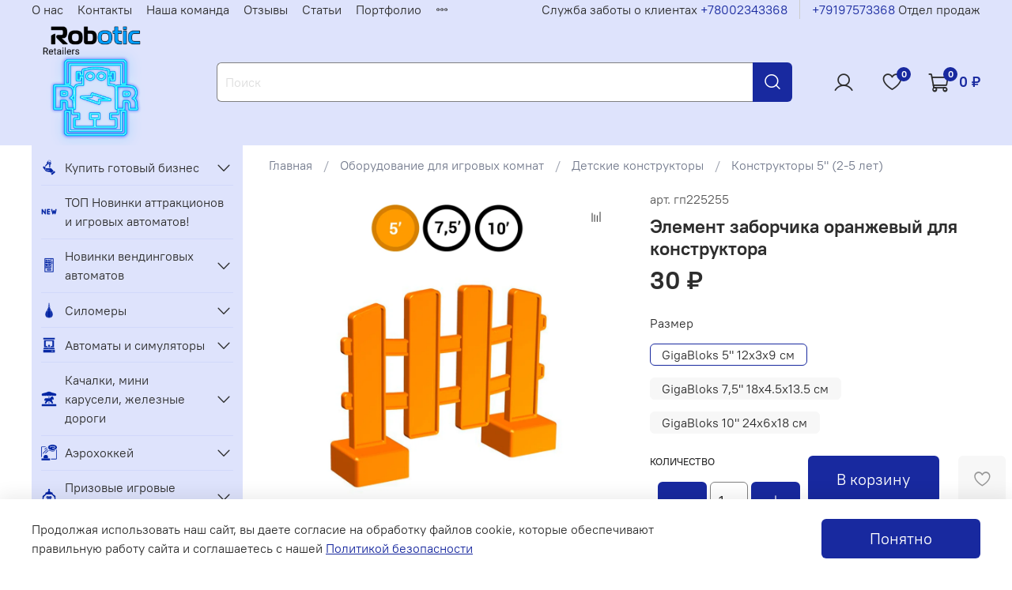

--- FILE ---
content_type: text/css
request_url: https://api.esplc.ru/widgets/modal/assets/index-B2GZ1JXL.css
body_size: 69453
content:
.eshoplogistic-widget-modal *,.eshoplogistic-widget-modal *:before,.eshoplogistic-widget-modal *:after{box-sizing:border-box}.eshoplogistic-widget-modal div,.eshoplogistic-widget-modal span,.eshoplogistic-widget-modal applet,.eshoplogistic-widget-modal object,.eshoplogistic-widget-modal iframe,.eshoplogistic-widget-modal h1,.eshoplogistic-widget-modal h2,.eshoplogistic-widget-modal h3,.eshoplogistic-widget-modal h4,.eshoplogistic-widget-modal h5,.eshoplogistic-widget-modal h6,.eshoplogistic-widget-modal p,.eshoplogistic-widget-modal blockquote,.eshoplogistic-widget-modal pre,.eshoplogistic-widget-modal a,.eshoplogistic-widget-modal abbr,.eshoplogistic-widget-modal acronym,.eshoplogistic-widget-modal address,.eshoplogistic-widget-modal big,.eshoplogistic-widget-modal cite,.eshoplogistic-widget-modal code,.eshoplogistic-widget-modal del,.eshoplogistic-widget-modal dfn,.eshoplogistic-widget-modal em,.eshoplogistic-widget-modal img,.eshoplogistic-widget-modal ins,.eshoplogistic-widget-modal kbd,.eshoplogistic-widget-modal q,.eshoplogistic-widget-modal s,.eshoplogistic-widget-modal samp,.eshoplogistic-widget-modal small,.eshoplogistic-widget-modal strike,.eshoplogistic-widget-modal strong,.eshoplogistic-widget-modal sub,.eshoplogistic-widget-modal sup,.eshoplogistic-widget-modal tt,.eshoplogistic-widget-modal var,.eshoplogistic-widget-modal b,.eshoplogistic-widget-modal u,.eshoplogistic-widget-modal i,.eshoplogistic-widget-modal center,.eshoplogistic-widget-modal dl,.eshoplogistic-widget-modal dt,.eshoplogistic-widget-modal dd,.eshoplogistic-widget-modal ol,.eshoplogistic-widget-modal ul,.eshoplogistic-widget-modal li,.eshoplogistic-widget-modal fieldset,.eshoplogistic-widget-modal form,.eshoplogistic-widget-modal label,.eshoplogistic-widget-modal legend,.eshoplogistic-widget-modal table,.eshoplogistic-widget-modal caption,.eshoplogistic-widget-modal tbody,.eshoplogistic-widget-modal tfoot,.eshoplogistic-widget-modal thead,.eshoplogistic-widget-modal tr,.eshoplogistic-widget-modal th,.eshoplogistic-widget-modal td,.eshoplogistic-widget-modal article,.eshoplogistic-widget-modal aside,.eshoplogistic-widget-modal canvas,.eshoplogistic-widget-modal details,.eshoplogistic-widget-modal embed,.eshoplogistic-widget-modal figure,.eshoplogistic-widget-modal figcaption,.eshoplogistic-widget-modal footer,.eshoplogistic-widget-modal header,.eshoplogistic-widget-modal hgroup,.eshoplogistic-widget-modal menu,.eshoplogistic-widget-modal nav,.eshoplogistic-widget-modal output,.eshoplogistic-widget-modal ruby,.eshoplogistic-widget-modal section,.eshoplogistic-widget-modal summary,.eshoplogistic-widget-modal time,.eshoplogistic-widget-modal mark,.eshoplogistic-widget-modal audio,.eshoplogistic-widget-modal video,.eshoplogistic-widget-modal button{margin:0;padding:0;border:0;background:none;font-size:100%;font:inherit;vertical-align:baseline}.eshoplogistic-widget-modal input,.eshoplogistic-widget-modal textarea,.eshoplogistic-widget-modal button{-webkit-appearance:none;-webkit-font-smoothing:antialiased;resize:none}.eshoplogistic-widget-modal input:focus,.eshoplogistic-widget-modal textarea:focus,.eshoplogistic-widget-modal button:focus{box-shadow:unset;outline:none}.eshoplogistic-widget-modal input[type=radio]{-webkit-appearance:radio}.eshoplogistic-widget-modal ol,.eshoplogistic-widget-modal ul{list-style:none}.eshoplogistic-widget-modal a{text-decoration:none;color:inherit}.eshoplogistic-widget-modal p,.eshoplogistic-widget-modal a,.eshoplogistic-widget-modal span,.eshoplogistic-widget-modal h1,.eshoplogistic-widget-modal h2,.eshoplogistic-widget-modal h3,.eshoplogistic-widget-modal h4,.eshoplogistic-widget-modal input,.eshoplogistic-widget-modal label,.eshoplogistic-widget-modal textarea,.eshoplogistic-widget-modal b,.eshoplogistic-widget-modal strong,.eshoplogistic-widget-modal button,.eshoplogistic-widget-modal ul li,.eshoplogistic-widget-modal address,.eshoplogistic-widget-modal ol li{color:inherit;font-family:inherit;font-size:inherit;line-height:inherit;font-style:inherit;text-transform:inherit;cursor:inherit}.eshoplogistic-widget-modal [data-ui-modal=scroll]{overflow:hidden;padding-right:17px}.eshoplogistic-widget-modal [data-ui-modal]{overflow:hidden;padding-right:0}.eshoplogistic-widget-modal .eshoplogistic-theme .leaflet-pane,.eshoplogistic-widget-modal .eshoplogistic-theme .leaflet-tile,.eshoplogistic-widget-modal .eshoplogistic-theme .leaflet-marker-icon,.eshoplogistic-widget-modal .eshoplogistic-theme .leaflet-marker-shadow,.eshoplogistic-widget-modal .eshoplogistic-theme .leaflet-tile-container,.eshoplogistic-widget-modal .eshoplogistic-theme .leaflet-pane>svg,.eshoplogistic-widget-modal .eshoplogistic-theme .leaflet-pane>canvas,.eshoplogistic-widget-modal .eshoplogistic-theme .leaflet-zoom-box,.eshoplogistic-widget-modal .eshoplogistic-theme .leaflet-image-layer,.eshoplogistic-widget-modal .eshoplogistic-theme .leaflet-layer{position:absolute;left:0;top:0}.eshoplogistic-widget-modal .eshoplogistic-theme .leaflet-container{overflow:hidden}.eshoplogistic-widget-modal .eshoplogistic-theme .leaflet-tile,.eshoplogistic-widget-modal .eshoplogistic-theme .leaflet-marker-icon,.eshoplogistic-widget-modal .eshoplogistic-theme .leaflet-marker-shadow{-webkit-user-select:none;-moz-user-select:none;user-select:none;-webkit-user-drag:none}.eshoplogistic-widget-modal .eshoplogistic-theme .leaflet-safari .leaflet-tile{image-rendering:-webkit-optimize-contrast}.eshoplogistic-widget-modal .eshoplogistic-theme .leaflet-safari .leaflet-tile-container{width:1600px;height:1600px;-webkit-transform-origin:0 0}.eshoplogistic-widget-modal .eshoplogistic-theme .leaflet-marker-icon,.eshoplogistic-widget-modal .eshoplogistic-theme .leaflet-marker-shadow{display:block}.eshoplogistic-widget-modal .eshoplogistic-theme .leaflet-container .leaflet-overlay-pane svg{max-width:none!important;max-height:none!important}.eshoplogistic-widget-modal .eshoplogistic-theme .leaflet-container .leaflet-marker-pane img,.eshoplogistic-widget-modal .eshoplogistic-theme .leaflet-container .leaflet-shadow-pane img,.eshoplogistic-widget-modal .eshoplogistic-theme .leaflet-container .leaflet-tile-pane img,.eshoplogistic-widget-modal .eshoplogistic-theme .leaflet-container img.leaflet-image-layer,.eshoplogistic-widget-modal .eshoplogistic-theme .leaflet-container .leaflet-tile{max-width:none!important;max-height:none!important;width:auto;padding:0}.eshoplogistic-widget-modal .eshoplogistic-theme .leaflet-container img.leaflet-tile{mix-blend-mode:plus-lighter}.eshoplogistic-widget-modal .eshoplogistic-theme .leaflet-container.leaflet-touch-zoom{touch-action:pan-x pan-y}.eshoplogistic-widget-modal .eshoplogistic-theme .leaflet-container.leaflet-touch-drag{touch-action:none;touch-action:pinch-zoom}.eshoplogistic-widget-modal .eshoplogistic-theme .leaflet-container.leaflet-touch-drag.leaflet-touch-zoom{touch-action:none}.eshoplogistic-widget-modal .eshoplogistic-theme .leaflet-container{-webkit-tap-highlight-color:transparent}.eshoplogistic-widget-modal .eshoplogistic-theme .leaflet-container a{-webkit-tap-highlight-color:rgba(51,181,229,.4)}.eshoplogistic-widget-modal .eshoplogistic-theme .leaflet-tile{visibility:hidden}.eshoplogistic-widget-modal .eshoplogistic-theme .leaflet-tile-loaded{visibility:inherit}.eshoplogistic-widget-modal .eshoplogistic-theme .leaflet-zoom-box{width:0;height:0;box-sizing:border-box;z-index:800}.eshoplogistic-widget-modal .eshoplogistic-theme .leaflet-pane{z-index:400}.eshoplogistic-widget-modal .eshoplogistic-theme .leaflet-tile-pane{z-index:200}.eshoplogistic-widget-modal .eshoplogistic-theme .leaflet-overlay-pane{z-index:400}.eshoplogistic-widget-modal .eshoplogistic-theme .leaflet-shadow-pane{z-index:500}.eshoplogistic-widget-modal .eshoplogistic-theme .leaflet-marker-pane{z-index:600}.eshoplogistic-widget-modal .eshoplogistic-theme .leaflet-tooltip-pane{z-index:650}.eshoplogistic-widget-modal .eshoplogistic-theme .leaflet-popup-pane{z-index:700}.eshoplogistic-widget-modal .eshoplogistic-theme .leaflet-map-pane canvas{z-index:100}.eshoplogistic-widget-modal .eshoplogistic-theme .leaflet-map-pane svg{z-index:200}.eshoplogistic-widget-modal .eshoplogistic-theme .leaflet-control{position:relative;z-index:800;pointer-events:auto}.eshoplogistic-widget-modal .eshoplogistic-theme .leaflet-top,.eshoplogistic-widget-modal .eshoplogistic-theme .leaflet-bottom{position:absolute;z-index:1000;pointer-events:none}.eshoplogistic-widget-modal .eshoplogistic-theme .leaflet-top{top:0}.eshoplogistic-widget-modal .eshoplogistic-theme .leaflet-right{right:0}.eshoplogistic-widget-modal .eshoplogistic-theme .leaflet-bottom{bottom:0}.eshoplogistic-widget-modal .eshoplogistic-theme .leaflet-left{left:0}.eshoplogistic-widget-modal .eshoplogistic-theme .leaflet-control{float:left;clear:both}.eshoplogistic-widget-modal .eshoplogistic-theme .leaflet-right .leaflet-control{float:right}.eshoplogistic-widget-modal .eshoplogistic-theme .leaflet-top .leaflet-control{margin-top:10px}.eshoplogistic-widget-modal .eshoplogistic-theme .leaflet-bottom .leaflet-control{margin-bottom:10px}.eshoplogistic-widget-modal .eshoplogistic-theme .leaflet-left .leaflet-control{margin-left:10px}.eshoplogistic-widget-modal .eshoplogistic-theme .leaflet-right .leaflet-control{margin-right:10px}.eshoplogistic-widget-modal .eshoplogistic-theme .leaflet-fade-anim .leaflet-popup{opacity:0;transition:opacity .2s linear}.eshoplogistic-widget-modal .eshoplogistic-theme .leaflet-fade-anim .leaflet-map-pane .leaflet-popup{opacity:1}.eshoplogistic-widget-modal .eshoplogistic-theme .leaflet-zoom-animated{transform-origin:0 0}.eshoplogistic-widget-modal .eshoplogistic-theme svg.leaflet-zoom-animated{will-change:transform}.eshoplogistic-widget-modal .eshoplogistic-theme .leaflet-zoom-anim .leaflet-zoom-animated{transition:transform .25s cubic-bezier(0,0,.25,1)}.eshoplogistic-widget-modal .eshoplogistic-theme .leaflet-zoom-anim .leaflet-tile,.eshoplogistic-widget-modal .eshoplogistic-theme .leaflet-pan-anim .leaflet-tile{transition:none}.eshoplogistic-widget-modal .eshoplogistic-theme .leaflet-zoom-anim .leaflet-zoom-hide{visibility:hidden}.eshoplogistic-widget-modal .eshoplogistic-theme .leaflet-interactive{cursor:pointer}.eshoplogistic-widget-modal .eshoplogistic-theme .leaflet-grab{cursor:grab}.eshoplogistic-widget-modal .eshoplogistic-theme .leaflet-crosshair,.eshoplogistic-widget-modal .eshoplogistic-theme .leaflet-crosshair .leaflet-interactive{cursor:crosshair}.eshoplogistic-widget-modal .eshoplogistic-theme .leaflet-popup-pane,.eshoplogistic-widget-modal .eshoplogistic-theme .leaflet-control{cursor:auto}.eshoplogistic-widget-modal .eshoplogistic-theme .leaflet-dragging .leaflet-grab,.eshoplogistic-widget-modal .eshoplogistic-theme .leaflet-dragging .leaflet-grab .leaflet-interactive,.eshoplogistic-widget-modal .eshoplogistic-theme .leaflet-dragging .leaflet-marker-draggable{cursor:grabbing}.eshoplogistic-widget-modal .eshoplogistic-theme .leaflet-marker-icon,.eshoplogistic-widget-modal .eshoplogistic-theme .leaflet-marker-shadow,.eshoplogistic-widget-modal .eshoplogistic-theme .leaflet-image-layer,.eshoplogistic-widget-modal .eshoplogistic-theme .leaflet-pane>svg path,.eshoplogistic-widget-modal .eshoplogistic-theme .leaflet-tile-container{pointer-events:none}.eshoplogistic-widget-modal .eshoplogistic-theme .leaflet-marker-icon.leaflet-interactive,.eshoplogistic-widget-modal .eshoplogistic-theme .leaflet-image-layer.leaflet-interactive,.eshoplogistic-widget-modal .eshoplogistic-theme .leaflet-pane>svg path.leaflet-interactive,.eshoplogistic-widget-modal .eshoplogistic-theme svg.leaflet-image-layer.leaflet-interactive path{pointer-events:auto}.eshoplogistic-widget-modal .eshoplogistic-theme .leaflet-container{background:#ddd;outline-offset:1px}.eshoplogistic-widget-modal .eshoplogistic-theme .leaflet-container a{color:#0078a8}.eshoplogistic-widget-modal .eshoplogistic-theme .leaflet-zoom-box{border:2px dotted #38f;background:#ffffff80}.eshoplogistic-widget-modal .eshoplogistic-theme .leaflet-container{font-family:Helvetica Neue,Arial,Helvetica,sans-serif;font-size:12px;font-size:.75rem;line-height:1.5}.eshoplogistic-widget-modal .eshoplogistic-theme .leaflet-bar{box-shadow:0 1px 5px #000000a6;border-radius:4px}.eshoplogistic-widget-modal .eshoplogistic-theme .leaflet-bar a{background-color:#fff;border-bottom:1px solid #ccc;width:26px;height:26px;line-height:26px;display:block;text-align:center;text-decoration:none;color:#000}.eshoplogistic-widget-modal .eshoplogistic-theme .leaflet-bar a,.eshoplogistic-widget-modal .eshoplogistic-theme .leaflet-control-layers-toggle{background-position:50% 50%;background-repeat:no-repeat;display:block}.eshoplogistic-widget-modal .eshoplogistic-theme .leaflet-bar a:hover,.eshoplogistic-widget-modal .eshoplogistic-theme .leaflet-bar a:focus{background-color:#f4f4f4}.eshoplogistic-widget-modal .eshoplogistic-theme .leaflet-bar a:first-child{border-top-left-radius:4px;border-top-right-radius:4px}.eshoplogistic-widget-modal .eshoplogistic-theme .leaflet-bar a:last-child{border-bottom-left-radius:4px;border-bottom-right-radius:4px;border-bottom:none}.eshoplogistic-widget-modal .eshoplogistic-theme .leaflet-bar a.leaflet-disabled{cursor:default;background-color:#f4f4f4;color:#bbb}.eshoplogistic-widget-modal .eshoplogistic-theme .leaflet-touch .leaflet-bar a{width:30px;height:30px;line-height:30px}.eshoplogistic-widget-modal .eshoplogistic-theme .leaflet-touch .leaflet-bar a:first-child{border-top-left-radius:2px;border-top-right-radius:2px}.eshoplogistic-widget-modal .eshoplogistic-theme .leaflet-touch .leaflet-bar a:last-child{border-bottom-left-radius:2px;border-bottom-right-radius:2px}.eshoplogistic-widget-modal .eshoplogistic-theme .leaflet-control-zoom-in,.eshoplogistic-widget-modal .eshoplogistic-theme .leaflet-control-zoom-out{font:700 18px Lucida Console,Monaco,monospace;text-indent:1px}.eshoplogistic-widget-modal .eshoplogistic-theme .leaflet-touch .leaflet-control-zoom-in,.eshoplogistic-widget-modal .eshoplogistic-theme .leaflet-touch .leaflet-control-zoom-out{font-size:22px}.eshoplogistic-widget-modal .eshoplogistic-theme .leaflet-control-layers{box-shadow:0 1px 5px #0006;background:#fff;border-radius:5px}.eshoplogistic-widget-modal .eshoplogistic-theme .leaflet-control-layers-toggle{background-image:url([data-uri]);width:36px;height:36px}.eshoplogistic-widget-modal .eshoplogistic-theme .leaflet-retina .leaflet-control-layers-toggle{background-image:url([data-uri]);background-size:26px 26px}.eshoplogistic-widget-modal .eshoplogistic-theme .leaflet-touch .leaflet-control-layers-toggle{width:44px;height:44px}.eshoplogistic-widget-modal .eshoplogistic-theme .leaflet-control-layers .leaflet-control-layers-list,.eshoplogistic-widget-modal .eshoplogistic-theme .leaflet-control-layers-expanded .leaflet-control-layers-toggle{display:none}.eshoplogistic-widget-modal .eshoplogistic-theme .leaflet-control-layers-expanded .leaflet-control-layers-list{display:block;position:relative}.eshoplogistic-widget-modal .eshoplogistic-theme .leaflet-control-layers-list{border:0;margin:0;padding:0}.eshoplogistic-widget-modal .eshoplogistic-theme .leaflet-control-layers-expanded{padding:6px 10px 6px 6px;color:#333;background:#fff}.eshoplogistic-widget-modal .eshoplogistic-theme .leaflet-control-layers-scrollbar{overflow-y:scroll;overflow-x:hidden;padding-right:5px}.eshoplogistic-widget-modal .eshoplogistic-theme .leaflet-control-layers-selector{margin-top:2px;position:relative;top:1px}.eshoplogistic-widget-modal .eshoplogistic-theme .leaflet-control-layers label{display:block;font-size:13px;font-size:1.08333em}.eshoplogistic-widget-modal .eshoplogistic-theme .leaflet-control-layers-separator{height:0;border-top:1px solid #ddd;margin:5px -10px 5px -6px}.eshoplogistic-widget-modal .eshoplogistic-theme .leaflet-default-icon-path{background-image:url([data-uri])}.eshoplogistic-widget-modal .eshoplogistic-theme .leaflet-container .leaflet-control-attribution{background:#fff;background:#fffc;margin:0}.eshoplogistic-widget-modal .eshoplogistic-theme .leaflet-control-attribution,.eshoplogistic-widget-modal .eshoplogistic-theme .leaflet-control-scale-line{padding:0 5px;color:#333;line-height:1.4}.eshoplogistic-widget-modal .eshoplogistic-theme .leaflet-control-attribution a{text-decoration:none}.eshoplogistic-widget-modal .eshoplogistic-theme .leaflet-control-attribution a:hover,.eshoplogistic-widget-modal .eshoplogistic-theme .leaflet-control-attribution a:focus{text-decoration:underline}.eshoplogistic-widget-modal .eshoplogistic-theme .leaflet-attribution-flag{display:inline!important;vertical-align:baseline!important;width:1em;height:.6669em}.eshoplogistic-widget-modal .eshoplogistic-theme .leaflet-left .leaflet-control-scale{margin-left:5px}.eshoplogistic-widget-modal .eshoplogistic-theme .leaflet-bottom .leaflet-control-scale{margin-bottom:5px}.eshoplogistic-widget-modal .eshoplogistic-theme .leaflet-control-scale-line{border:2px solid #777;border-top:none;line-height:1.1;padding:2px 5px 1px;white-space:nowrap;box-sizing:border-box;background:#fffc;text-shadow:1px 1px #fff}.eshoplogistic-widget-modal .eshoplogistic-theme .leaflet-control-scale-line:not(:first-child){border-top:2px solid #777;border-bottom:none;margin-top:-2px}.eshoplogistic-widget-modal .eshoplogistic-theme .leaflet-control-scale-line:not(:first-child):not(:last-child){border-bottom:2px solid #777}.eshoplogistic-widget-modal .eshoplogistic-theme .leaflet-touch .leaflet-control-attribution,.eshoplogistic-widget-modal .eshoplogistic-theme .leaflet-touch .leaflet-control-layers,.eshoplogistic-widget-modal .eshoplogistic-theme .leaflet-touch .leaflet-bar{box-shadow:none}.eshoplogistic-widget-modal .eshoplogistic-theme .leaflet-touch .leaflet-control-layers,.eshoplogistic-widget-modal .eshoplogistic-theme .leaflet-touch .leaflet-bar{border:2px solid rgba(0,0,0,.2);background-clip:padding-box}.eshoplogistic-widget-modal .eshoplogistic-theme .leaflet-popup{position:absolute;text-align:center;margin-bottom:20px}.eshoplogistic-widget-modal .eshoplogistic-theme .leaflet-popup-content-wrapper{padding:1px;text-align:left;border-radius:12px}.eshoplogistic-widget-modal .eshoplogistic-theme .leaflet-popup-content{margin:13px 24px 13px 20px;line-height:1.3;font-size:13px;font-size:1.08333em;min-height:1px}.eshoplogistic-widget-modal .eshoplogistic-theme .leaflet-popup-tip-container{width:40px;height:20px;position:absolute;left:50%;margin-top:-1px;margin-left:-20px;overflow:hidden;pointer-events:none}.eshoplogistic-widget-modal .eshoplogistic-theme .leaflet-popup-tip{width:17px;height:17px;padding:1px;margin:-10px auto 0;pointer-events:auto;transform:rotate(45deg)}.eshoplogistic-widget-modal .eshoplogistic-theme .leaflet-popup-content-wrapper,.eshoplogistic-widget-modal .eshoplogistic-theme .leaflet-popup-tip{background:#fff;color:#333;box-shadow:0 3px 14px #0006}.eshoplogistic-widget-modal .eshoplogistic-theme .leaflet-container a.leaflet-popup-close-button{position:absolute;top:0;right:0;border:none;text-align:center;width:30px;height:24px;cursor:pointer;font:24px/24px Tahoma,Verdana,sans-serif;color:#757575;text-decoration:none;background:transparent}.eshoplogistic-widget-modal .eshoplogistic-theme .leaflet-container a.leaflet-popup-close-button:hover,.eshoplogistic-widget-modal .eshoplogistic-theme .leaflet-container a.leaflet-popup-close-button:focus{color:#585858}.eshoplogistic-widget-modal .eshoplogistic-theme .leaflet-popup-scrolled{overflow:auto}.eshoplogistic-widget-modal .eshoplogistic-theme .leaflet-div-icon{background:#fff;border:1px solid #666}.eshoplogistic-widget-modal .eshoplogistic-theme .leaflet-tooltip{position:absolute;padding:6px;background-color:#fff;border:1px solid #fff;border-radius:3px;color:#222;white-space:nowrap;-webkit-user-select:none;-moz-user-select:none;user-select:none;pointer-events:none;box-shadow:0 1px 3px #0006}.eshoplogistic-widget-modal .eshoplogistic-theme .leaflet-tooltip.leaflet-interactive{cursor:pointer;pointer-events:auto}.eshoplogistic-widget-modal .eshoplogistic-theme .leaflet-tooltip-top:before,.eshoplogistic-widget-modal .eshoplogistic-theme .leaflet-tooltip-bottom:before,.eshoplogistic-widget-modal .eshoplogistic-theme .leaflet-tooltip-left:before,.eshoplogistic-widget-modal .eshoplogistic-theme .leaflet-tooltip-right:before{position:absolute;pointer-events:none;border:6px solid transparent;background:transparent;content:""}.eshoplogistic-widget-modal .eshoplogistic-theme .leaflet-tooltip-bottom{margin-top:6px}.eshoplogistic-widget-modal .eshoplogistic-theme .leaflet-tooltip-top{margin-top:-6px}.eshoplogistic-widget-modal .eshoplogistic-theme .leaflet-tooltip-bottom:before,.eshoplogistic-widget-modal .eshoplogistic-theme .leaflet-tooltip-top:before{left:50%;margin-left:-6px}.eshoplogistic-widget-modal .eshoplogistic-theme .leaflet-tooltip-top:before{bottom:0;margin-bottom:-12px;border-top-color:#fff}.eshoplogistic-widget-modal .eshoplogistic-theme .leaflet-tooltip-bottom:before{top:0;margin-top:-12px;margin-left:-6px;border-bottom-color:#fff}.eshoplogistic-widget-modal .eshoplogistic-theme .leaflet-tooltip-left{margin-left:-6px}.eshoplogistic-widget-modal .eshoplogistic-theme .leaflet-tooltip-right{margin-left:6px}.eshoplogistic-widget-modal .eshoplogistic-theme .leaflet-tooltip-left:before,.eshoplogistic-widget-modal .eshoplogistic-theme .leaflet-tooltip-right:before{top:50%;margin-top:-6px}.eshoplogistic-widget-modal .eshoplogistic-theme .leaflet-tooltip-left:before{right:0;margin-right:-12px;border-left-color:#fff}.eshoplogistic-widget-modal .eshoplogistic-theme .leaflet-tooltip-right:before{left:0;margin-left:-12px;border-right-color:#fff}@media print{.eshoplogistic-widget-modal .eshoplogistic-theme .leaflet-control{-webkit-print-color-adjust:exact;print-color-adjust:exact}}.eshoplogistic-widget-modal .eshoplogistic-theme .leaflet-cluster-anim .leaflet-marker-icon,.eshoplogistic-widget-modal .eshoplogistic-theme .leaflet-cluster-anim .leaflet-marker-shadow{transition:transform .3s ease-out,opacity .3s ease-in}.eshoplogistic-widget-modal .eshoplogistic-theme .leaflet-cluster-spider-leg{transition:stroke-dashoffset .3s ease-out,stroke-opacity .3s ease-in}.eshoplogistic-widget-modal .eshoplogistic-theme .marker-cluster-small{background-color:#b5e28c99}.eshoplogistic-widget-modal .eshoplogistic-theme .marker-cluster-small div{background-color:#6ecc3999}.eshoplogistic-widget-modal .eshoplogistic-theme .marker-cluster-medium{background-color:#f1d35799}.eshoplogistic-widget-modal .eshoplogistic-theme .marker-cluster-medium div{background-color:#f0c20c99}.eshoplogistic-widget-modal .eshoplogistic-theme .marker-cluster-large{background-color:#fd9c7399}.eshoplogistic-widget-modal .eshoplogistic-theme .marker-cluster-large div{background-color:#f1801799}.eshoplogistic-widget-modal .eshoplogistic-theme .leaflet-oldie .marker-cluster-small{background-color:#b5e28c}.eshoplogistic-widget-modal .eshoplogistic-theme .leaflet-oldie .marker-cluster-small div{background-color:#6ecc39}.eshoplogistic-widget-modal .eshoplogistic-theme .leaflet-oldie .marker-cluster-medium{background-color:#f1d357}.eshoplogistic-widget-modal .eshoplogistic-theme .leaflet-oldie .marker-cluster-medium div{background-color:#f0c20c}.eshoplogistic-widget-modal .eshoplogistic-theme .leaflet-oldie .marker-cluster-large{background-color:#fd9c73}.eshoplogistic-widget-modal .eshoplogistic-theme .leaflet-oldie .marker-cluster-large div{background-color:#f18017}.eshoplogistic-widget-modal .eshoplogistic-theme .marker-cluster{background-clip:padding-box;border-radius:20px}.eshoplogistic-widget-modal .eshoplogistic-theme .marker-cluster div{width:30px;height:30px;margin-left:5px;margin-top:5px;text-align:center;border-radius:15px;font:12px Helvetica Neue,Arial,Helvetica,sans-serif}.eshoplogistic-widget-modal .eshoplogistic-theme .marker-cluster span{line-height:30px}@keyframes eshoplogistic-theme-skeleton{to{transform:translate(100%)}}.eshoplogistic-widget-modal .eshoplogistic-theme{position:relative;z-index:100000000;font-size:1rem;font-family:Roboto,Arial,serif}.eshoplogistic-widget-modal .eshoplogistic-theme ::-webkit-scrollbar-thumb{border-radius:12px;background:#6b7280;-webkit-box-shadow:inset 0 0 6px #6b7280}.eshoplogistic-widget-modal .eshoplogistic-theme ::-webkit-scrollbar{-webkit-appearance:none;width:6px;height:6px}.eshoplogistic-widget-modal .eshoplogistic-theme ::-webkit-scrollbar-track{background:#d1d5db;border-radius:12px;-webkit-box-shadow:inset 0 0 6px #d1d5db}.eshoplogistic-widget-modal .eshoplogistic-theme b,.eshoplogistic-widget-modal .eshoplogistic-theme strong{font-weight:600}.eshoplogistic-widget-modal .eshoplogistic-theme p{margin-bottom:.5rem;line-height:1.25rem}.eshoplogistic-widget-modal .eshoplogistic-theme-container{width:100%;margin-right:auto;margin-left:auto}@media(min-width:640px){.eshoplogistic-widget-modal .eshoplogistic-theme-container{max-width:640px}}@media(min-width:768px){.eshoplogistic-widget-modal .eshoplogistic-theme-container{max-width:768px}}@media(min-width:1024px){.eshoplogistic-widget-modal .eshoplogistic-theme-container{max-width:1024px}}@media(min-width:1280px){.eshoplogistic-widget-modal .eshoplogistic-theme-container{max-width:1280px}}@media(min-width:1536px){.eshoplogistic-widget-modal .eshoplogistic-theme-container{max-width:1536px}}.eshoplogistic-widget-modal .eshoplogistic-theme-fade-leave-active,.eshoplogistic-widget-modal .eshoplogistic-theme-fade-enter-active{transition-property:all;transition-timing-function:cubic-bezier(.4,0,.2,1);transition-duration:.15s}.eshoplogistic-widget-modal .eshoplogistic-theme-fade-enter,.eshoplogistic-widget-modal .eshoplogistic-theme-fade-leave-to{opacity:0}.eshoplogistic-widget-modal .eshoplogistic-theme-skeleton{position:relative;overflow:hidden;background:#d1d5db}.eshoplogistic-widget-modal .eshoplogistic-theme-skeleton:after{position:absolute;inset:0;transform:translate(-100%);background-image:linear-gradient(90deg,#fff0 0,#fff3 20%,#ffffff80 60%,#fff0);animation:eshoplogistic-theme-skeleton 2s infinite;content:""}.eshoplogistic-widget-modal .eshoplogistic-theme-h2{font-size:1.125rem;font-weight:600}.eshoplogistic-widget-modal .eshoplogistic-theme-label{display:block;vertical-align:middle;line-height:1.5rem}.eshoplogistic-widget-modal .eshoplogistic-theme-label_size-small{font-size:.875rem;line-height:1.25rem}.eshoplogistic-widget-modal .eshoplogistic-theme-label_radiobutton{position:relative;display:flex;align-items:center;line-height:1rem}.eshoplogistic-widget-modal .eshoplogistic-theme-label_disabled{cursor:not-allowed;color:#6b7280}.eshoplogistic-widget-modal .eshoplogistic-theme-input{border-width:1px;border-style:solid;border-color:#d1d5db;background:#fff}.eshoplogistic-widget-modal .eshoplogistic-theme-input:focus-visible{outline:2px solid transparent;outline-offset:2px}.eshoplogistic-widget-modal .eshoplogistic-theme-input:disabled{background:#f3f4f6;cursor:not-allowed}.eshoplogistic-widget-modal .eshoplogistic-theme-input_danger{border-color:#ef4444}.eshoplogistic-widget-modal .eshoplogistic-theme-input_size-medium{padding:.5rem}.eshoplogistic-widget-modal .eshoplogistic-theme-input_full-width{width:100%}.eshoplogistic-widget-modal .eshoplogistic-theme-input-search{cursor:pointer;position:relative;width:100%}.eshoplogistic-widget-modal .eshoplogistic-theme-input-search__input{width:100%;padding-right:60px;text-overflow:ellipsis}.eshoplogistic-widget-modal .eshoplogistic-theme-input-search__controls{position:absolute;top:0;right:5px;height:100%;z-index:10;display:flex;gap:10px;align-items:center}.eshoplogistic-widget-modal .eshoplogistic-theme-input-search__button-clear{width:16px;height:100%;position:relative;top:3px;cursor:pointer}.eshoplogistic-widget-modal .eshoplogistic-theme-input-search__button-clear>*{fill:#9ca3af}.eshoplogistic-widget-modal .eshoplogistic-theme-input-search__button-dropdown{width:20px;height:37px;transform:rotate(-90deg);transition:.3s}.eshoplogistic-widget-modal .eshoplogistic-theme-input-search__button-dropdown svg,.eshoplogistic-widget-modal .eshoplogistic-theme-input-search__button-dropdown path{fill:#6b7280}.eshoplogistic-widget-modal .eshoplogistic-theme-input-search__button-dropdown_active{transform:rotate(90deg);translate:-2px 0px}.eshoplogistic-widget-modal .eshoplogistic-theme-input-search__results{position:absolute;top:100%;left:0;width:100%;background:#fff;border-right:1px solid #d1d5db;border-left:1px solid #d1d5db;border-bottom:1px solid #d1d5db;z-index:1000;overflow-y:auto;overscroll-behavior:none;max-height:16rem}.eshoplogistic-widget-modal .eshoplogistic-theme-input-search__results__item{padding:.25rem .5rem;cursor:pointer;font-size:.875rem}.eshoplogistic-widget-modal .eshoplogistic-theme-input-search__results__item:hover{background:#f3f4f6}.eshoplogistic-widget-modal .eshoplogistic-theme-input-search__results__item:first-child{margin-top:.5rem}.eshoplogistic-widget-modal .eshoplogistic-theme-input-search__results__item:last-child{margin-bottom:.5rem}.eshoplogistic-widget-modal .eshoplogistic-theme-input-search__preloader{position:absolute;right:.75rem;top:.5rem}.eshoplogistic-widget-modal .eshoplogistic-theme-input-search-city .eshoplogistic-theme-input-search__results{display:grid;grid-template-columns:repeat(auto-fit,minmax(250px,1fr));gap:0px 5px}.eshoplogistic-widget-modal .eshoplogistic-theme-input-search-city .eshoplogistic-theme-input-search__results__item{padding:.25rem .5rem;cursor:default;width:100%;font-size:.875rem}.eshoplogistic-widget-modal .eshoplogistic-theme-input-search-city .eshoplogistic-theme-input-search__results__item:first-child{margin-top:0rem}.eshoplogistic-widget-modal .eshoplogistic-theme-input-search-city .eshoplogistic-theme-input-search__results__item:last-child{margin-bottom:0rem}.eshoplogistic-widget-modal .eshoplogistic-theme-input-search-city .eshoplogistic-theme-input-search__results__item:hover{background:transparent}.eshoplogistic-widget-modal .eshoplogistic-theme-input-search-city .eshoplogistic-theme-input-search__results__item_active{font-weight:600}.eshoplogistic-widget-modal .eshoplogistic-theme-input-search-city .eshoplogistic-theme-input-search__results__item__name{color:#279fc5}.eshoplogistic-widget-modal .eshoplogistic-theme-input-search-city .eshoplogistic-theme-input-search__results__item_subtitle{font-size:1.125rem;color:#000}.eshoplogistic-widget-modal .eshoplogistic-theme-input-search-city .eshoplogistic-theme-input-search__results__item__type{font-size:.75rem;margin-left:.2rem;color:#9ca3af}.eshoplogistic-widget-modal .eshoplogistic-theme-input-search-city .eshoplogistic-theme-input-search__results__item__sub-region{font-size:.75rem;color:#9ca3af}.eshoplogistic-widget-modal .eshoplogistic-theme-input-search-city .eshoplogistic-theme-input-search__results__item_full-width{max-width:100%}.eshoplogistic-widget-modal .eshoplogistic-theme-input-search-city .eshoplogistic-theme-input-search__results__item .eshoplogistic-theme-input-search__results__item{max-width:100%;cursor:pointer}.eshoplogistic-widget-modal .eshoplogistic-theme-input-search-city .eshoplogistic-theme-input-search__results__item .eshoplogistic-theme-input-search__results__item_subtitle{cursor:default}.eshoplogistic-widget-modal .eshoplogistic-theme-input-checkbox-wrapper{display:flex;align-items:center}.eshoplogistic-widget-modal .eshoplogistic-theme-input+.eshoplogistic-theme-hint,.eshoplogistic-widget-modal .eshoplogistic-theme-input-search+.eshoplogistic-theme-hint{margin-top:.5rem}.eshoplogistic-widget-modal .eshoplogistic-theme-radiobutton{display:inline-block;width:14px;height:14px;border:1px solid #6b7280;border-radius:90px;margin-right:.5rem}.eshoplogistic-widget-modal .eshoplogistic-theme-radiobutton-subscribe{display:block;font-size:.75rem;line-height:1rem;padding-left:22px;color:#6b7280}.eshoplogistic-widget-modal .eshoplogistic-theme-radiobutton[type=radio]{margin:0px .5rem 0px 0px}.eshoplogistic-widget-modal .eshoplogistic-theme-radiobutton[type=radio]:checked{border-color:#279fc5}.eshoplogistic-widget-modal .eshoplogistic-theme-checkbox[type=checkbox]{position:relative;margin-right:.5rem;margin-left:0;height:.875rem;width:.875rem;display:flex;cursor:pointer;border-width:1px;border-style:solid;border-color:#d1d5db;opacity:1;transition-property:all;transition-timing-function:cubic-bezier(.4,0,.2,1);transition-duration:.3s}.eshoplogistic-widget-modal .eshoplogistic-theme-checkbox[type=checkbox]:checked{box-shadow:inset 0 0 0 2px #fff;background:#279fc5;border-color:#279fc5}.eshoplogistic-widget-modal .eshoplogistic-theme-button{cursor:pointer;transition-property:all;transition-timing-function:cubic-bezier(.4,0,.2,1);transition-duration:.3s;border-width:1px;border-style:solid;color:#fff;background:#22a428;border-color:#22a428}.eshoplogistic-widget-modal .eshoplogistic-theme-button:hover{color:#22a428;background:#fff}.eshoplogistic-widget-modal .eshoplogistic-theme-button_size-medium{padding:.5rem 1rem}.eshoplogistic-widget-modal .eshoplogistic-theme-button_size-small{padding:.5rem .8rem;font-size:.75rem}.eshoplogistic-widget-modal .eshoplogistic-theme-button_link{background:transparent;border:none;color:#279fc5;padding:0;text-align:left}.eshoplogistic-widget-modal .eshoplogistic-theme-button_link:hover{color:#279fc5;text-decoration:underline;background:transparent}.eshoplogistic-widget-modal .eshoplogistic-theme-button_icon{background:transparent;border:none;padding:0}.eshoplogistic-widget-modal .eshoplogistic-theme-button_icon:hover{background:transparent}.eshoplogistic-widget-modal .eshoplogistic-theme-button_primary svg,.eshoplogistic-widget-modal .eshoplogistic-theme-button_primary svg g{fill:#279fc5}.eshoplogistic-widget-modal .eshoplogistic-theme-button_secondary{color:#9ca3af;background:transparent;border-color:#9ca3af}.eshoplogistic-widget-modal .eshoplogistic-theme-button_secondary:hover{color:#6b7280;border-color:#6b7280}.eshoplogistic-widget-modal .eshoplogistic-theme-button:disabled{color:#000;background:#d1d5db;border-color:#d1d5db;cursor:not-allowed}.eshoplogistic-widget-modal .eshoplogistic-theme-button:disabled:hover{background:#d1d5db;border-color:#d1d5db;color:#000}.eshoplogistic-widget-modal .eshoplogistic-theme-form-group{display:flex;flex-direction:row;flex-wrap:wrap}.eshoplogistic-widget-modal .eshoplogistic-theme-form-group:not(:last-child){margin-bottom:.75rem}.eshoplogistic-widget-modal .eshoplogistic-theme-form-group__label{margin-bottom:.5rem}.eshoplogistic-widget-modal .eshoplogistic-theme-form-group__error{font-size:.875rem;margin-top:.5rem;line-height:1.25rem;color:#ef4444;width:100%}@media(min-width:768px){.eshoplogistic-widget-modal .eshoplogistic-theme-form-group__error .eshoplogistic-theme.eshoplogistic-theme-group__error{font-size:.75rem;line-height:1rem}}.eshoplogistic-widget-modal .eshoplogistic-theme-form-group__require-symbol{color:#ef4444}.eshoplogistic-widget-modal .eshoplogistic-theme-link{cursor:pointer;color:#279fc5}.eshoplogistic-widget-modal .eshoplogistic-theme-icon_error{fill:#ef4444}.eshoplogistic-widget-modal .eshoplogistic-theme-icon_small{width:24px;height:24px}.eshoplogistic-widget-modal .eshoplogistic-theme-icon_normal{width:60px;height:60px}.eshoplogistic-widget-modal .eshoplogistic-theme-icon_semi-big{width:75px;height:75px}.eshoplogistic-widget-modal .eshoplogistic-theme-icon_big{width:90px;height:90px}.eshoplogistic-widget-modal .eshoplogistic-theme-preloader g{fill:#279fc5}.eshoplogistic-widget-modal .eshoplogistic-theme-preloader_small svg{width:24px;height:24px}.eshoplogistic-widget-modal .eshoplogistic-theme-preloader_with-overlay{background:#fffc;position:absolute;inset:0;width:100%;height:100%;display:flex;flex-direction:column;justify-content:center;align-items:center;z-index:100}.eshoplogistic-widget-modal .eshoplogistic-theme-disable:before{content:"";position:absolute;width:100%;height:100%;inset:0;z-index:50;background:#9ca3af;opacity:.5}.eshoplogistic-widget-modal .eshoplogistic-theme-image{max-height:100%;max-width:100%}.eshoplogistic-widget-modal .eshoplogistic-theme-active-icon{position:absolute;top:-10px;right:2px}.eshoplogistic-widget-modal .eshoplogistic-theme-active-icon svg{background:#fff}.eshoplogistic-widget-modal .eshoplogistic-theme-filter-button{cursor:pointer;border:1px solid #d1d5db;position:relative;padding:.75rem}.eshoplogistic-widget-modal .eshoplogistic-theme-filter-button_disabled:before{content:"";position:absolute;width:100%;height:100%;cursor:not-allowed;inset:0;background:#9ca3af;opacity:.5;z-index:40}.eshoplogistic-widget-modal .eshoplogistic-theme-filter-button_active{border-color:#279fc5}.eshoplogistic-widget-modal .eshoplogistic-theme-filter-button__header{display:flex;align-items:flex-start;justify-content:space-between}.eshoplogistic-widget-modal .eshoplogistic-theme-filter-button__footer{font-size:.875rem}.eshoplogistic-widget-modal .eshoplogistic-theme-filter-button__title{font-weight:700}.eshoplogistic-widget-modal .eshoplogistic-theme-filter-button__title.eshoplogistic-theme-skeleton{height:19px;max-width:90px;width:100%}.eshoplogistic-widget-modal .eshoplogistic-theme-filter-button__info{font-size:.875rem}.eshoplogistic-widget-modal .eshoplogistic-theme-filter-button__info__price{display:flex;flex-wrap:wrap;gap:4px}.eshoplogistic-widget-modal .eshoplogistic-theme-filter-button__info__price__value{color:#22a428;font-weight:600}.eshoplogistic-widget-modal .eshoplogistic-theme-filter-button__info__time{display:flex;flex-wrap:wrap;gap:4px}.eshoplogistic-widget-modal .eshoplogistic-theme-filter-button__info.eshoplogistic-theme-skeleton{max-width:90px;height:23px;width:100%;margin-bottom:10px}.eshoplogistic-widget-modal .eshoplogistic-theme-filter-button__footer.eshoplogistic-theme-skeleton{width:100%;height:33px}.eshoplogistic-widget-modal .eshoplogistic-theme-filter-button__error-message{color:#ef4444;font-size:.875rem;line-height:1.25rem}.eshoplogistic-widget-modal .eshoplogistic-theme-filter-button-group__accordion{border:1px solid #d1d5db}.eshoplogistic-widget-modal .eshoplogistic-theme-filter-button-group__accordion:not(:last-child){margin-bottom:1rem}.eshoplogistic-widget-modal .eshoplogistic-theme-filter-button-group__accordion_active{border-color:#279fc5}.eshoplogistic-widget-modal .eshoplogistic-theme-filter-button-group__accordion__toggle-button{margin-left:auto}.eshoplogistic-widget-modal .eshoplogistic-theme-service,.eshoplogistic-widget-modal .eshoplogistic-theme-service__wrapper{position:relative}.eshoplogistic-widget-modal .eshoplogistic-theme-service__wrapper.eshoplogistic-theme-service_active{border-color:#279fc5}.eshoplogistic-widget-modal .eshoplogistic-theme-service_inline{margin-bottom:.5rem;display:flex;align-items:flex-start}@media(min-width:640px){.eshoplogistic-widget-modal .eshoplogistic-theme-service_inline{margin-bottom:1.25rem}}.eshoplogistic-widget-modal .eshoplogistic-theme-service_inline .eshoplogistic-theme-service__logo-wrapper{margin-bottom:.5rem;display:flex;align-items:center;padding:0rem .5rem}@media(min-width:640px){.eshoplogistic-widget-modal .eshoplogistic-theme-service_inline .eshoplogistic-theme-service__logo-wrapper{display:block;margin-right:1rem;margin-bottom:0}}.eshoplogistic-widget-modal .eshoplogistic-theme-service_inline .eshoplogistic-theme-service__logo-wrapper.eshoplogistic-theme-skeleton{max-width:9rem;width:100%;height:2rem;margin:0 .5rem}@media(min-width:640px){.eshoplogistic-widget-modal .eshoplogistic-theme-service_inline .eshoplogistic-theme-service__logo{margin-bottom:.5rem}}.eshoplogistic-widget-modal .eshoplogistic-theme-service_inline .eshoplogistic-theme-picture{display:block;height:auto;width:100%}@media(min-width:320px){.eshoplogistic-widget-modal .eshoplogistic-theme-service_inline .eshoplogistic-theme-picture{max-width:5rem}}@media(min-width:768px){.eshoplogistic-widget-modal .eshoplogistic-theme-service_inline .eshoplogistic-theme-picture{width:8rem;max-width:36rem}}.eshoplogistic-widget-modal .eshoplogistic-theme-service_inline .eshoplogistic-theme-service__property{font-size:.875rem;line-height:1.25rem;display:inline-flex;align-items:center;white-space:nowrap}.eshoplogistic-widget-modal .eshoplogistic-theme-service_inline .eshoplogistic-theme-service__property__time,.eshoplogistic-widget-modal .eshoplogistic-theme-service_inline .eshoplogistic-theme-service__property__price{display:flex;flex-wrap:wrap;gap:4px}@media(min-width:768px){.eshoplogistic-widget-modal .eshoplogistic-theme-service_inline .eshoplogistic-theme-service__property{font-size:1rem;line-height:1.5rem}}.eshoplogistic-widget-modal .eshoplogistic-theme-service_inline .eshoplogistic-theme-service__property.eshoplogistic-theme-skeleton{max-width:135px;height:1.4rem;width:100%;margin-left:2rem}.eshoplogistic-widget-modal .eshoplogistic-theme-service_inline .eshoplogistic-theme-service__property.eshoplogistic-theme-skeleton:not(:last-child){margin-bottom:.5rem}.eshoplogistic-widget-modal .eshoplogistic-theme-service_inline .eshoplogistic-theme-service__description{max-width:280px;padding-right:.5rem;width:100%;overflow:hidden}.eshoplogistic-widget-modal .eshoplogistic-theme-service_inline_only-border-bottom{border:1px solid #d1d5db}.eshoplogistic-widget-modal .eshoplogistic-theme-service_inline_only-border-bottom:last-child{border:none}.eshoplogistic-widget-modal .eshoplogistic-theme-service_inline__button-calculation{width:100%}@media(min-width:768px){.eshoplogistic-widget-modal .eshoplogistic-theme-service_inline__button-calculation{max-width:13rem}}.eshoplogistic-widget-modal .eshoplogistic-theme-service__tariff,.eshoplogistic-widget-modal .eshoplogistic-theme-service__select-additional-service{font-size:.75rem;display:block;overflow:hidden;text-overflow:ellipsis;white-space:nowrap;line-height:1.25rem}.eshoplogistic-widget-modal .eshoplogistic-theme-service__select-tariff,.eshoplogistic-widget-modal .eshoplogistic-theme-service__select-additional-service{font-size:.75rem}.eshoplogistic-widget-modal .eshoplogistic-theme-service__select-additional-service{margin:auto}@media(min-width:768px){.eshoplogistic-widget-modal .eshoplogistic-theme-service__select-additional-service{margin:0}}.eshoplogistic-widget-modal .eshoplogistic-theme-service__select-tariff,.eshoplogistic-widget-modal .eshoplogistic-theme-service__select-additional-service{overflow:hidden}@media(min-width:768px){.eshoplogistic-widget-modal .eshoplogistic-theme-service__select-tariff,.eshoplogistic-widget-modal .eshoplogistic-theme-service__select-additional-service{width:100%}}.eshoplogistic-widget-modal .eshoplogistic-theme-service__select-tariff__text,.eshoplogistic-widget-modal .eshoplogistic-theme-service__select-additional-service__text{font-size:.75rem;display:block;overflow:hidden;text-overflow:ellipsis;white-space:nowrap;line-height:1.25rem}.eshoplogistic-widget-modal .eshoplogistic-theme-service__error-message{font-size:.875rem;line-height:1.25rem;color:#ef4444;white-space:break-spaces}.eshoplogistic-widget-modal .eshoplogistic-theme-service__comment{font-size:.875rem;line-height:1.25rem;color:#6b7280}.eshoplogistic-widget-modal .eshoplogistic-theme-service__comment_small{font-size:.75rem;line-height:1.25rem}.eshoplogistic-widget-modal .eshoplogistic-theme-service__urgent-delivery{background:url([data-uri]) no-repeat left center;font-size:.75rem;display:block;color:#279fc5;padding-left:1.75rem;margin-bottom:.5rem}.eshoplogistic-widget-modal .eshoplogistic-theme-service__address{font-size:.875rem}.eshoplogistic-widget-modal .eshoplogistic-theme-service__address__label{font-weight:600}.eshoplogistic-widget-modal .eshoplogistic-theme-service__address__link{text-align:left}.eshoplogistic-widget-modal .eshoplogistic-theme-service__button-show-points{font-size:.875rem}.eshoplogistic-widget-modal .eshoplogistic-theme-error-state{background:#fff;display:flex;flex-direction:column;justify-content:center;align-items:center;height:13rem}.eshoplogistic-widget-modal .eshoplogistic-theme-error-state__text{padding:.5rem;font-size:1.125rem;line-height:1.75rem}.eshoplogistic-widget-modal .eshoplogistic-theme-success-state{background:#fff;display:flex;flex-direction:column;justify-content:center;align-items:center;height:13rem}.eshoplogistic-widget-modal .eshoplogistic-theme-success-state__icon{fill:#22a428}.eshoplogistic-widget-modal .eshoplogistic-theme-success-state__text{padding:.5rem;font-size:1.125rem;line-height:1.75rem}.eshoplogistic-widget-modal .eshoplogistic-theme-success-state__info-text{font-size:.875rem;line-height:1.5rem}.eshoplogistic-widget-modal .eshoplogistic-theme-modal{padding:.75rem;z-index:100000000;font-family:Roboto,Arial,serif;font-size:1rem}.eshoplogistic-widget-modal .eshoplogistic-theme-modal-root{z-index:100000000;display:flex;flex-direction:column;position:fixed;inset:0;overflow-y:auto;background:#00000080;align-items:center;justify-content:center}.eshoplogistic-widget-modal .eshoplogistic-theme-modal__overlay{display:none}.eshoplogistic-widget-modal .eshoplogistic-theme-modal_size-small{width:100%;height:auto;max-width:32rem}.eshoplogistic-widget-modal .eshoplogistic-theme-modal_size-big{max-width:1280px;height:auto;width:100%;max-height:42rem}.eshoplogistic-widget-modal .eshoplogistic-theme-modal_auto-height{height:auto}.eshoplogistic-widget-modal .eshoplogistic-theme-modal__wrapper{background:#fff;position:relative}.eshoplogistic-widget-modal .eshoplogistic-theme-modal__wrapper_full-wrapper{height:100%;width:100%}.eshoplogistic-widget-modal .eshoplogistic-theme-modal__body,.eshoplogistic-widget-modal .eshoplogistic-theme-modal__footer,.eshoplogistic-widget-modal .eshoplogistic-theme-modal__header{padding:1.25rem}.eshoplogistic-widget-modal .eshoplogistic-theme-modal__header{font-size:1.25rem;line-height:1.75rem;font-weight:700;padding-right:3rem;padding-bottom:0rem}.eshoplogistic-widget-modal .eshoplogistic-theme-modal__footer{padding-top:0}.eshoplogistic-widget-modal .eshoplogistic-theme-modal__body_reset-padding{padding:1.25rem 0rem}.eshoplogistic-widget-modal .eshoplogistic-theme-modal .eshoplogistic-theme-button__modal-close{position:absolute;z-index:10;display:flex;justify-content:center;align-items:center;top:1rem;right:.75rem}.eshoplogistic-widget-modal .eshoplogistic-theme-modal .eshoplogistic-theme-button__modal-close svg g{fill:#6b7280}.eshoplogistic-widget-modal .eshoplogistic-theme-modal-select-tariff__list,.eshoplogistic-widget-modal .eshoplogistic-theme-modal-select-additional-service__list{display:grid}.eshoplogistic-widget-modal .eshoplogistic-theme-modal-select-tariff__list__item,.eshoplogistic-widget-modal .eshoplogistic-theme-modal-select-additional-service__list__item{display:grid;grid-template-columns:1fr 1fr 1fr;gap:16px;border-bottom:1px solid #f3f4f6;padding:.5rem 1.25rem;align-items:center;text-align:center}.eshoplogistic-widget-modal .eshoplogistic-theme-modal-select-tariff__list__item__title,.eshoplogistic-widget-modal .eshoplogistic-theme-modal-select-tariff__list__item__price,.eshoplogistic-widget-modal .eshoplogistic-theme-modal-select-tariff__list__item__time,.eshoplogistic-widget-modal .eshoplogistic-theme-modal-select-additional-service__list__item__title,.eshoplogistic-widget-modal .eshoplogistic-theme-modal-select-additional-service__list__item__price,.eshoplogistic-widget-modal .eshoplogistic-theme-modal-select-additional-service__list__item__time{font-size:.75rem}.eshoplogistic-widget-modal .eshoplogistic-theme-modal-select-tariff__list__item__title,.eshoplogistic-widget-modal .eshoplogistic-theme-modal-select-additional-service__list__item__title{text-align:left}.eshoplogistic-widget-modal .eshoplogistic-theme-modal-select-tariff__list__item_active,.eshoplogistic-widget-modal .eshoplogistic-theme-modal-select-additional-service__list__item_active{background:#f3f4f6}.eshoplogistic-widget-modal .eshoplogistic-theme-modal-select-additional-service__select-button{margin:1em 1.25em 0}.eshoplogistic-widget-modal .eshoplogistic-theme-modal-select-additional-service__list__item{grid-template-columns:auto minmax(auto,320px);align-items:center;text-align:left}.eshoplogistic-widget-modal .eshoplogistic-theme-modal-select-additional-service__list__item__title__checkbox{display:flex;align-items:center}.eshoplogistic-widget-modal .eshoplogistic-theme-modal-select-additional-service__list__item__description{font-size:.75rem;flex-basis:70%}.eshoplogistic-widget-modal .eshoplogistic-theme-map-placemark{width:40px;height:40px;position:relative}.eshoplogistic-widget-modal .eshoplogistic-theme-map-placemark__logo{max-width:100%;width:100%;height:100%}.eshoplogistic-widget-modal .eshoplogistic-theme-map-placemark__additional{position:absolute;top:0;left:16px;padding:2px 2px 2px 24px;background:#fff;z-index:-1;border-radius:0 8px 8px 0;border:1px solid #d1d5db;white-space:nowrap;text-align:left}.eshoplogistic-widget-modal .eshoplogistic-theme-map-placemark__additional-cash__symbol{font-size:.75rem;color:#6b7280}.eshoplogistic-widget-modal .eshoplogistic-theme-map__balloon__info{display:flex;align-items:center;margin-bottom:.5rem;font-size:.875rem}.eshoplogistic-widget-modal .eshoplogistic-theme-map__balloon__logo{margin-right:.5rem;height:1.75rem}.eshoplogistic-widget-modal .eshoplogistic-theme-map__balloon__address{margin-bottom:.5rem;font-size:1.125rem;line-height:1.75rem;font-weight:700;color:#000}.eshoplogistic-widget-modal .eshoplogistic-theme-map__balloon__prop-label{font-weight:700}.eshoplogistic-widget-modal .eshoplogistic-theme-map__balloon__prop-label_payment-available{color:#22a428}.eshoplogistic-widget-modal .eshoplogistic-theme-map__balloon__prop-label_payment-unknown{color:#ef4444}.eshoplogistic-widget-modal .eshoplogistic-theme-map__balloon__is-postamat{color:#fc7e2a;margin-bottom:.5rem;display:block}.eshoplogistic-widget-modal .eshoplogistic-theme-map__balloon__important-text{font-size:.75rem;margin-bottom:.5rem;color:#ef4444}.eshoplogistic-widget-modal .eshoplogistic-theme-map__balloon_accept-terminal{margin-top:.5rem}.eshoplogistic-widget-modal .eshoplogistic-theme-map__balloon-skeleton{display:flex;flex-direction:column;justify-content:space-between;align-items:flex-start;gap:10px}.eshoplogistic-widget-modal .eshoplogistic-theme-map__balloon-skeleton__header{height:20px;min-width:250px;max-width:400px}.eshoplogistic-widget-modal .eshoplogistic-theme-map__balloon-skeleton__content{height:100px;width:100%;min-width:250px;max-width:400px}.eshoplogistic-widget-modal .eshoplogistic-theme-overlay{position:absolute;width:100%;height:100%;inset:0;background:#000;opacity:.5}.eshoplogistic-widget-modal .eshoplogistic-theme-overlay_fixed{z-index:999}.eshoplogistic-widget-modal .eshoplogistic-theme-yandex-map{width:100%;height:100%}.eshoplogistic-widget-modal .eshoplogistic-theme-yandex-map__filters{display:flex;align-items:center;justify-content:flex-end;margin-bottom:.5rem;gap:20px}.eshoplogistic-widget-modal .eshoplogistic-theme-yandex-map__filters__search{display:inline-flex;align-items:center;max-width:300px;width:100%;margin-right:auto;position:relative}.eshoplogistic-widget-modal .eshoplogistic-theme-yandex-map__filters__search__button-clear{width:16px;height:100%;position:absolute;right:16px;top:2px;cursor:pointer}.eshoplogistic-widget-modal .eshoplogistic-theme-yandex-map__filters__search__button-clear>*{fill:#9ca3af}.eshoplogistic-widget-modal .eshoplogistic-theme-yandex-map__search-input{width:100%;padding-right:32px}.eshoplogistic-widget-modal .eshoplogistic-theme-yandex-map__root{width:100%;height:100%}.eshoplogistic-widget-modal .eshoplogistic-theme-yandex-map .ymaps-2-1-79-search__suggest{box-shadow:unset!important}.eshoplogistic-widget-modal .eshoplogistic-theme-osm{width:100%;height:100%}.eshoplogistic-widget-modal .eshoplogistic-theme-osm .leaflet-marker-icon{border-radius:90px;border:none}.eshoplogistic-widget-modal .eshoplogistic-theme-osm__filters{display:flex;align-items:center;justify-content:flex-end;margin-bottom:.5rem;z-index:10000;position:relative}.eshoplogistic-widget-modal .eshoplogistic-theme-osm__root{width:100%;height:100%}.eshoplogistic-widget-modal .eshoplogistic-theme-osm__root .eshoplogistic-theme-osm-cluster{border-radius:90px;background:#1e98ff;position:relative;display:flex;flex-direction:column;align-items:center;justify-content:center}.eshoplogistic-widget-modal .eshoplogistic-theme-osm__root .eshoplogistic-theme-osm-cluster__content{border-radius:90px;background:#fff;color:#000;width:30px;height:30px;font-size:13px;display:flex;flex-direction:column;justify-content:center;align-items:center}.eshoplogistic-widget-modal .eshoplogistic-theme-osm__search{margin-right:auto;width:100%}.eshoplogistic-widget-modal .eshoplogistic-theme-hint{font-size:.75rem;color:#6b7280}.eshoplogistic-widget-modal .eshoplogistic-theme-tooltip-root{position:relative;line-height:1}.eshoplogistic-widget-modal .eshoplogistic-theme-tooltip{min-width:auto;max-width:300px;width:100%;position:absolute;z-index:10;right:0;top:100%;background:#fff;margin-top:5px;box-shadow:0 2px 3px 1px #0003}.eshoplogistic-widget-modal .eshoplogistic-theme-tooltip__content{padding:1.2rem .8rem .8rem;font-size:.875rem;line-height:1.25rem}.eshoplogistic-widget-modal .eshoplogistic-theme-tooltip__button-close{position:absolute;top:5px;right:5px;width:20px;height:20px;background:none;padding:0}.eshoplogistic-widget-modal .eshoplogistic-theme-tooltip__button-close svg g{fill:#6b7280}.eshoplogistic-widget-modal .eshoplogistic-theme-accordion__content{padding:.5rem 0rem}.eshoplogistic-widget-modal .eshoplogistic-theme__address-delivery{display:flex;align-items:center;width:100%}.eshoplogistic-widget-modal .eshoplogistic-theme__address-delivery__button{margin-left:1rem}.eshoplogistic-widget-modal .eshoplogistic-theme-payments__payment:not(:last-child){margin-bottom:.5rem}.eshoplogistic-widget-modal .eshoplogistic-theme-spin{display:flex;align-items:center;text-align:center}.eshoplogistic-widget-modal .eshoplogistic-theme-spin__input{text-align:center;width:100%}.eshoplogistic-widget-modal .eshoplogistic-theme-spin__input-wrap{display:flex;align-items:center;position:relative}.eshoplogistic-widget-modal .eshoplogistic-theme-spin__input_with-postfix{border-right:0px}.eshoplogistic-widget-modal .eshoplogistic-theme-spin__postfix{border-width:1px;border-style:solid;border-color:#d1d5db;background:#fff;padding:.5rem .2rem;border-left:0px}.eshoplogistic-widget-modal .eshoplogistic-theme-spin__button{padding:.5rem 0rem;max-width:30px;min-width:30px;text-align:center}.eshoplogistic-widget-modal .eshoplogistic-theme-input-phone{display:flex;align-items:center}.eshoplogistic-widget-modal .eshoplogistic-theme-input-phone__select-country{flex-basis:70px;height:100%}.eshoplogistic-widget-modal .eshoplogistic-theme-input-phone__select-country .eshoplogistic-theme-input-search__input{padding-right:20px}.eshoplogistic-widget-modal .eshoplogistic-theme-input-phone__selected-value{height:100%}.eshoplogistic-widget-modal .eshoplogistic-theme-flag{max-width:20px;width:100%;height:20px;display:block;max-height:100%}.eshoplogistic-widget-modal .eshoplogistic-theme-terminal-list{padding-right:10px;max-width:400px;width:100%}.eshoplogistic-widget-modal .eshoplogistic-theme-terminal-list__items{overflow-y:auto;display:flex;flex-direction:column;gap:15px 0px;max-height:100%}.eshoplogistic-widget-modal .eshoplogistic-theme-terminal-list-item{border-bottom:1px solid #f3f4f6;padding-bottom:10px;display:flex;flex-direction:column;align-items:flex-start}.eshoplogistic-widget-modal .eshoplogistic-theme-terminal-list-item-header{display:flex;align-items:center;gap:0px 5px}.eshoplogistic-widget-modal .eshoplogistic-theme-terminal-list-item-price-and-time{display:flex;align-items:center;gap:0px 5px;padding-bottom:5px;font-size:1rem}.eshoplogistic-widget-modal .eshoplogistic-theme-terminal-list-item__logo{max-width:30px;align-self:center}.eshoplogistic-widget-modal .eshoplogistic-theme-terminal-list-item-body{margin-bottom:10px}.eshoplogistic-widget-modal .eshoplogistic-theme-terminal-list-item-footer{display:flex;align-items:center;gap:10px}.eshoplogistic-widget-modal .eshoplogistic-theme-terminal-list-item-button-select{font-size:13px}.eshoplogistic-widget-modal .eshoplogistic-theme-terminal-list-item-address{margin-bottom:.5rem;font-size:1rem;line-height:1.25rem;font-weight:700;color:#000}.eshoplogistic-widget-modal .eshoplogistic-theme-terminal-list-item-info{font-size:.875rem}.eshoplogistic-widget-modal .eshoplogistic-theme-terminal-list-item-info__label{font-weight:700}.eshoplogistic-widget-modal .eshoplogistic-theme-terminal-list-item-payment__title{color:#22a428}.eshoplogistic-widget-modal .eshoplogistic-theme-terminal-list-item-payment,.eshoplogistic-widget-modal .eshoplogistic-theme-terminal-list-item-notes,.eshoplogistic-widget-modal .eshoplogistic-theme-terminal-list-item-surcharge{font-size:.875rem}.eshoplogistic-widget-modal .eshoplogistic-theme-terminal-list-item-surcharge{color:#ef4444}.eshoplogistic-widget-modal .eshoplogistic-theme-terminal-list-item-control-collapse{font-size:.875rem}.eshoplogistic-widget-modal .eshoplogistic-theme-terminal-list-search{margin-bottom:15px}.eshoplogistic-widget-modal .eshoplogistic-theme-terminal-list-search__input{width:100%}.eshoplogistic-widget-modal .eshoplogistic-theme-promo{display:flex;align-items:flex-start;justify-content:space-between;flex-wrap:wrap;gap:10px}.eshoplogistic-widget-modal .eshoplogistic-theme-promo__text{padding-right:.75rem;order:2}@media(min-width:479px){.eshoplogistic-widget-modal .eshoplogistic-theme-promo__text{order:1}}.eshoplogistic-widget-modal .eshoplogistic-theme-promo__logo{order:1}@media(min-width:479px){.eshoplogistic-widget-modal .eshoplogistic-theme-promo__logo{order:2}}.eshoplogistic-widget-modal .eshoplogistic-theme-promo_margin-top{margin-top:1.25rem}.eshoplogistic-widget-modal .eshoplogistic-theme-filter-button-group{display:grid;grid-template-columns:repeat(auto-fill,1fr);gap:1rem;margin-top:1rem;margin-bottom:1rem}@media(min-width:768px){.eshoplogistic-widget-modal .eshoplogistic-theme-filter-button-group{grid-template-columns:repeat(auto-fill,minmax(340px,1fr))}}.eshoplogistic-widget-modal .eshoplogistic-theme-services-list{scroll-behavior:smooth;overflow-y:auto;max-height:30rem;padding-right:.2rem;padding-top:1rem;margin-top:1rem;padding-bottom:2rem;display:grid;grid-template-columns:repeat(auto-fill,minmax(300px,1fr));gap:1rem}@media(min-width:991px){.eshoplogistic-widget-modal .eshoplogistic-theme-services-list{grid-template-columns:repeat(auto-fill,minmax(400px,1fr))}}@media(min-width:1150px){.eshoplogistic-widget-modal .eshoplogistic-theme-services-list{grid-template-columns:repeat(auto-fill,350px)}}.eshoplogistic-widget-modal .eshoplogistic-theme-services-list{margin-top:0rem;padding-top:.5rem}.eshoplogistic-widget-modal .eshoplogistic-theme-form-group_door-address:not(:last-child){margin-bottom:1.5rem}.eshoplogistic-widget-modal .eshoplogistic-theme-service__wrapper{border:1px solid #d1d5db;padding:.5rem;cursor:pointer}.eshoplogistic-widget-modal .eshoplogistic-theme-service__wrapper .eshoplogistic-theme-service__logo{margin-bottom:0}.eshoplogistic-widget-modal .eshoplogistic-theme-service__wrapper .eshoplogistic-theme-service__logo-wrapper{height:50px;display:flex;align-items:center;justify-content:center;flex-direction:column;margin-right:0;margin-bottom:0}@media(min-width:768px){.eshoplogistic-widget-modal .eshoplogistic-theme-service__wrapper .eshoplogistic-theme-service__logo-wrapper{margin-right:.5rem}}.eshoplogistic-widget-modal .eshoplogistic-theme-service__wrapper .eshoplogistic-theme-service__description,.eshoplogistic-widget-modal .eshoplogistic-theme-service__wrapper .eshoplogistic-theme-service__comment{width:100%;text-align:center}@media(min-width:768px){.eshoplogistic-widget-modal .eshoplogistic-theme-service__wrapper .eshoplogistic-theme-service__description,.eshoplogistic-widget-modal .eshoplogistic-theme-service__wrapper .eshoplogistic-theme-service__comment{max-width:280px;text-align:left;align-self:center}}.eshoplogistic-widget-modal .eshoplogistic-theme-service_inline{align-items:center;flex-wrap:wrap;margin-bottom:0;justify-content:center;flex-direction:column}@media(min-width:768px){.eshoplogistic-widget-modal .eshoplogistic-theme-service_inline{flex-wrap:nowrap;flex-direction:row;justify-content:flex-start}}.eshoplogistic-widget-modal .eshoplogistic-theme-service_inline .eshoplogistic-theme-service__urgent-delivery{display:inline-block}.eshoplogistic-widget-modal .eshoplogistic-theme-service_inline .eshoplogistic-theme-service__property{display:flex;justify-content:center}@media(min-width:768px){.eshoplogistic-widget-modal .eshoplogistic-theme-service_inline .eshoplogistic-theme-service__property{font-size:.875rem;justify-content:flex-start;gap:5px;line-height:1.25rem}}.eshoplogistic-widget-modal .eshoplogistic-theme-service_inline .eshoplogistic-theme-tooltip-root{margin-left:.5rem}.eshoplogistic-widget-modal .eshoplogistic-theme .eshoplogistic-theme-picture{height:2rem;display:flex;flex-direction:column;justify-content:center;align-items:flex-start}.eshoplogistic-widget-modal .eshoplogistic-theme-yandex-map{width:100%;height:36rem;position:relative;margin-top:1rem;overflow:hidden}.eshoplogistic-widget-modal .eshoplogistic-theme-yandex-map__output{display:flex;gap:20px;height:36rem}.eshoplogistic-widget-modal .eshoplogistic-theme-yandex-map__root{flex:1}.eshoplogistic-widget-modal .eshoplogistic-theme-osm{width:100%;margin-top:1rem}.eshoplogistic-widget-modal .eshoplogistic-theme-osm__root{position:relative;overflow:hidden;height:36rem}.eshoplogistic-widget-modal .eshoplogistic-theme-osm__filters{display:grid;grid-template-columns:1fr auto;gap:10px}.eshoplogistic-widget-modal .eshoplogistic-theme__output-terminals{display:flex;align-items:flex-start;flex-wrap:wrap}.eshoplogistic-widget-modal .eshoplogistic-theme__output-terminals .eshoplogistic-theme-services-list{margin-top:0;flex-basis:100%}.eshoplogistic-widget-modal .eshoplogistic-theme__output-terminals__map{flex-basis:100%}.eshoplogistic-widget-modal .eshoplogistic-theme__order-block__wrap{display:flex;flex-wrap:wrap}.eshoplogistic-widget-modal .eshoplogistic-theme__order-block__wrap>div:nth-child(1){order:2;flex-basis:100%}.eshoplogistic-widget-modal .eshoplogistic-theme__order-block__wrap>div:nth-child(2){order:1;flex-basis:100%;padding-top:0;margin-bottom:1rem;padding-left:0rem}@media(min-width:768px){.eshoplogistic-widget-modal .eshoplogistic-theme__order-block__wrap>div:nth-child(2){padding-top:1.8rem}}@media(min-width:768px){.eshoplogistic-widget-modal .eshoplogistic-theme__order-block__wrap>div:nth-child(1){order:1;flex-basis:30%}.eshoplogistic-widget-modal .eshoplogistic-theme__order-block__wrap>div:nth-child(2){order:2;flex-basis:70%;padding-left:1.5rem}}.eshoplogistic-widget-modal .eshoplogistic-theme__link-back{margin-bottom:1rem;display:flex;align-items:center}.eshoplogistic-widget-modal .eshoplogistic-theme__link-back_hide{visibility:hidden;opacity:0}.eshoplogistic-widget-modal .eshoplogistic-theme-modal_size-big{max-height:100%;max-width:1150px}.eshoplogistic-widget-modal .eshoplogistic-theme-modal__footer{display:none}.eshoplogistic-widget-modal .eshoplogistic-theme-confirm-update-offers{background:#ffffffe6;position:absolute;width:100%;display:flex;-webkit-backdrop-filter:blur(2px);backdrop-filter:blur(2px);flex-direction:column;justify-content:center;align-items:center;padding:1rem;height:100%;z-index:2000;inset:0}.eshoplogistic-widget-modal .eshoplogistic-theme-tooltip{z-index:100000001}


--- FILE ---
content_type: application/javascript
request_url: https://api.esplc.ru/widgets/modal/app.js
body_size: 2566
content:
document.addEventListener('DOMContentLoaded', function(){
            const eddceeeadfeb = document.createElement('script');

            eddceeeadfeb.type='module';
eddceeeadfeb.crossorigin='';
eddceeeadfeb.src='https://api.esplc.ru/widgets/modal/assets/index-BPl_6u3s.js';

            document.head.appendChild(eddceeeadfeb);

    const dcbdeaccbacf = document.createElement('link');

            dcbdeaccbacf.rel='stylesheet';
dcbdeaccbacf.crossorigin='';
dcbdeaccbacf.href='https://api.esplc.ru/widgets/modal/assets/index-B2GZ1JXL.css';

            document.head.appendChild(dcbdeaccbacf);

    
        });
            window.eShopLogistic = {
                    init: function() { 
                        const eddceeeadfeb = document.createElement('script');

            eddceeeadfeb.type='module';
eddceeeadfeb.crossorigin='';
eddceeeadfeb.src='https://api.esplc.ru/widgets/modal/assets/index-BPl_6u3s.js';

            document.head.appendChild(eddceeeadfeb);

    const dcbdeaccbacf = document.createElement('link');

            dcbdeaccbacf.rel='stylesheet';
dcbdeaccbacf.crossorigin='';
dcbdeaccbacf.href='https://api.esplc.ru/widgets/modal/assets/index-B2GZ1JXL.css';

            document.head.appendChild(dcbdeaccbacf);

     
                    }
                }
        

         const eslElementId = 'data-esl-widget';
            const eslDataAttribute = '['+eslElementId+']';

            document.addEventListener('DOMContentLoaded', () => {
                const root = document.getElementById('eShopLogisticWidgetModal');

                if(!root) return;

                document.addEventListener('click', (event) => {
                if(event.target instanceof HTMLElement && event.target.getAttribute(eslElementId) || event.target.closest(eslDataAttribute)){
                    event.preventDefault();
                    event.stopPropagation();

                    const attributes = ['title','from', 'offers'];

                    root.dispatchEvent(new CustomEvent('eShopLogisticWidgetModal:loadApp'));
                    
                    attributes.forEach((attribute) => {
                        if(event?.target?.dataset?.[attribute]){
                            root.setAttribute('data-'+attribute, event.target.dataset[attribute])
                        }
                    })
        
                    
                    root.dispatchEvent(new CustomEvent('eShopLogisticWidgetModal:open'))
                    
                }

                })
            })
    

--- FILE ---
content_type: application/javascript
request_url: https://api.esplc.ru/widgets/modal/assets/index-BPl_6u3s.js
body_size: 801817
content:
var T2=(e,t)=>()=>(t||e((t={exports:{}}).exports,t),t.exports);var N7=T2((Nd,fy)=>{function x2(e,t){for(var n=0;n<t.length;n++){const i=t[n];if(typeof i!="string"&&!Array.isArray(i)){for(const r in i)if(r!=="default"&&!(r in e)){const s=Object.getOwnPropertyDescriptor(i,r);s&&Object.defineProperty(e,r,s.get?s:{enumerable:!0,get:()=>i[r]})}}}return Object.freeze(Object.defineProperty(e,Symbol.toStringTag,{value:"Module"}))}(function(){const t=document.createElement("link").relList;if(t&&t.supports&&t.supports("modulepreload"))return;for(const r of document.querySelectorAll('link[rel="modulepreload"]'))i(r);new MutationObserver(r=>{for(const s of r)if(s.type==="childList")for(const a of s.addedNodes)a.tagName==="LINK"&&a.rel==="modulepreload"&&i(a)}).observe(document,{childList:!0,subtree:!0});function n(r){const s={};return r.integrity&&(s.integrity=r.integrity),r.referrerPolicy&&(s.referrerPolicy=r.referrerPolicy),r.crossOrigin==="use-credentials"?s.credentials="include":r.crossOrigin==="anonymous"?s.credentials="omit":s.credentials="same-origin",s}function i(r){if(r.ep)return;r.ep=!0;const s=n(r);fetch(r.href,s)}})();function Id(e){const t=Object.create(null);for(const n of e.split(","))t[n]=1;return n=>n in t}const vt={},ho=[],vi=()=>{},vg=()=>!1,Ol=e=>e.charCodeAt(0)===111&&e.charCodeAt(1)===110&&(e.charCodeAt(2)>122||e.charCodeAt(2)<97),Md=e=>e.startsWith("onUpdate:"),Yt=Object.assign,Dd=(e,t)=>{const n=e.indexOf(t);n>-1&&e.splice(n,1)},E2=Object.prototype.hasOwnProperty,dt=(e,t)=>E2.call(e,t),Oe=Array.isArray,fo=e=>Vs(e)==="[object Map]",Oo=e=>Vs(e)==="[object Set]",Uf=e=>Vs(e)==="[object Date]",ze=e=>typeof e=="function",Nt=e=>typeof e=="string",Jn=e=>typeof e=="symbol",gt=e=>e!==null&&typeof e=="object",yg=e=>(gt(e)||ze(e))&&ze(e.then)&&ze(e.catch),bg=Object.prototype.toString,Vs=e=>bg.call(e),O2=e=>Vs(e).slice(8,-1),$g=e=>Vs(e)==="[object Object]",Al=e=>Nt(e)&&e!=="NaN"&&e[0]!=="-"&&""+parseInt(e,10)===e,ts=Id(",key,ref,ref_for,ref_key,onVnodeBeforeMount,onVnodeMounted,onVnodeBeforeUpdate,onVnodeUpdated,onVnodeBeforeUnmount,onVnodeUnmounted"),kl=e=>{const t=Object.create(null);return(n=>t[n]||(t[n]=e(n)))},A2=/-\w/g,Rn=kl(e=>e.replace(A2,t=>t.slice(1).toUpperCase())),k2=/\B([A-Z])/g,pr=kl(e=>e.replace(k2,"-$1").toLowerCase()),Nl=kl(e=>e.charAt(0).toUpperCase()+e.slice(1)),Fa=kl(e=>e?`on${Nl(e)}`:""),lr=(e,t)=>!Object.is(e,t),za=(e,...t)=>{for(let n=0;n<e.length;n++)e[n](...t)},wg=(e,t,n,i=!1)=>{Object.defineProperty(e,t,{configurable:!0,enumerable:!1,writable:i,value:n})},Il=e=>{const t=parseFloat(e);return isNaN(t)?e:t},N2=e=>{const t=Nt(e)?Number(e):NaN;return isNaN(t)?e:t};let Vf;const Hs=()=>Vf||(Vf=typeof globalThis<"u"?globalThis:typeof self<"u"?self:typeof window<"u"?window:typeof global<"u"?global:{});function Ml(e){if(Oe(e)){const t={};for(let n=0;n<e.length;n++){const i=e[n],r=Nt(i)?R2(i):Ml(i);if(r)for(const s in r)t[s]=r[s]}return t}else if(Nt(e)||gt(e))return e}const I2=/;(?![^(]*\))/g,M2=/:([^]+)/,D2=/\/\*[^]*?\*\//g;function R2(e){const t={};return e.replace(D2,"").split(I2).forEach(n=>{if(n){const i=n.split(M2);i.length>1&&(t[i[0].trim()]=i[1].trim())}}),t}function Ue(e){let t="";if(Nt(e))t=e;else if(Oe(e))for(let n=0;n<e.length;n++){const i=Ue(e[n]);i&&(t+=i+" ")}else if(gt(e))for(const n in e)e[n]&&(t+=n+" ");return t.trim()}function Vr(e){if(!e)return null;let{class:t,style:n}=e;return t&&!Nt(t)&&(e.class=Ue(t)),n&&(e.style=Ml(n)),e}const B2="itemscope,allowfullscreen,formnovalidate,ismap,nomodule,novalidate,readonly",F2=Id(B2);function Cg(e){return!!e||e===""}function z2(e,t){if(e.length!==t.length)return!1;let n=!0;for(let i=0;n&&i<e.length;i++)n=Hr(e[i],t[i]);return n}function Hr(e,t){if(e===t)return!0;let n=Uf(e),i=Uf(t);if(n||i)return n&&i?e.getTime()===t.getTime():!1;if(n=Jn(e),i=Jn(t),n||i)return e===t;if(n=Oe(e),i=Oe(t),n||i)return n&&i?z2(e,t):!1;if(n=gt(e),i=gt(t),n||i){if(!n||!i)return!1;const r=Object.keys(e).length,s=Object.keys(t).length;if(r!==s)return!1;for(const a in e){const u=e.hasOwnProperty(a),c=t.hasOwnProperty(a);if(u&&!c||!u&&c||!Hr(e[a],t[a]))return!1}}return String(e)===String(t)}function Rd(e,t){return e.findIndex(n=>Hr(n,t))}const Pg=e=>!!(e&&e.__v_isRef===!0),Q=e=>Nt(e)?e:e==null?"":Oe(e)||gt(e)&&(e.toString===bg||!ze(e.toString))?Pg(e)?Q(e.value):JSON.stringify(e,Lg,2):String(e),Lg=(e,t)=>Pg(t)?Lg(e,t.value):fo(t)?{[`Map(${t.size})`]:[...t.entries()].reduce((n,[i,r],s)=>(n[Ru(i,s)+" =>"]=r,n),{})}:Oo(t)?{[`Set(${t.size})`]:[...t.values()].map(n=>Ru(n))}:Jn(t)?Ru(t):gt(t)&&!Oe(t)&&!$g(t)?String(t):t,Ru=(e,t="")=>{var n;return Jn(e)?`Symbol(${(n=e.description)!=null?n:t})`:e};let Qt;class Sg{constructor(t=!1){this.detached=t,this._active=!0,this._on=0,this.effects=[],this.cleanups=[],this._isPaused=!1,this.parent=Qt,!t&&Qt&&(this.index=(Qt.scopes||(Qt.scopes=[])).push(this)-1)}get active(){return this._active}pause(){if(this._active){this._isPaused=!0;let t,n;if(this.scopes)for(t=0,n=this.scopes.length;t<n;t++)this.scopes[t].pause();for(t=0,n=this.effects.length;t<n;t++)this.effects[t].pause()}}resume(){if(this._active&&this._isPaused){this._isPaused=!1;let t,n;if(this.scopes)for(t=0,n=this.scopes.length;t<n;t++)this.scopes[t].resume();for(t=0,n=this.effects.length;t<n;t++)this.effects[t].resume()}}run(t){if(this._active){const n=Qt;try{return Qt=this,t()}finally{Qt=n}}}on(){++this._on===1&&(this.prevScope=Qt,Qt=this)}off(){this._on>0&&--this._on===0&&(Qt=this.prevScope,this.prevScope=void 0)}stop(t){if(this._active){this._active=!1;let n,i;for(n=0,i=this.effects.length;n<i;n++)this.effects[n].stop();for(this.effects.length=0,n=0,i=this.cleanups.length;n<i;n++)this.cleanups[n]();if(this.cleanups.length=0,this.scopes){for(n=0,i=this.scopes.length;n<i;n++)this.scopes[n].stop(!0);this.scopes.length=0}if(!this.detached&&this.parent&&!t){const r=this.parent.scopes.pop();r&&r!==this&&(this.parent.scopes[this.index]=r,r.index=this.index)}this.parent=void 0}}}function Z2(e){return new Sg(e)}function Tg(){return Qt}function U2(e,t=!1){Qt&&Qt.cleanups.push(e)}let wt;const Bu=new WeakSet;class xg{constructor(t){this.fn=t,this.deps=void 0,this.depsTail=void 0,this.flags=5,this.next=void 0,this.cleanup=void 0,this.scheduler=void 0,Qt&&Qt.active&&Qt.effects.push(this)}pause(){this.flags|=64}resume(){this.flags&64&&(this.flags&=-65,Bu.has(this)&&(Bu.delete(this),this.trigger()))}notify(){this.flags&2&&!(this.flags&32)||this.flags&8||Og(this)}run(){if(!(this.flags&1))return this.fn();this.flags|=2,Hf(this),Ag(this);const t=wt,n=Yn;wt=this,Yn=!0;try{return this.fn()}finally{kg(this),wt=t,Yn=n,this.flags&=-3}}stop(){if(this.flags&1){for(let t=this.deps;t;t=t.nextDep)zd(t);this.deps=this.depsTail=void 0,Hf(this),this.onStop&&this.onStop(),this.flags&=-2}}trigger(){this.flags&64?Bu.add(this):this.scheduler?this.scheduler():this.runIfDirty()}runIfDirty(){Dc(this)&&this.run()}get dirty(){return Dc(this)}}let Eg=0,ns,is;function Og(e,t=!1){if(e.flags|=8,t){e.next=is,is=e;return}e.next=ns,ns=e}function Bd(){Eg++}function Fd(){if(--Eg>0)return;if(is){let t=is;for(is=void 0;t;){const n=t.next;t.next=void 0,t.flags&=-9,t=n}}let e;for(;ns;){let t=ns;for(ns=void 0;t;){const n=t.next;if(t.next=void 0,t.flags&=-9,t.flags&1)try{t.trigger()}catch(i){e||(e=i)}t=n}}if(e)throw e}function Ag(e){for(let t=e.deps;t;t=t.nextDep)t.version=-1,t.prevActiveLink=t.dep.activeLink,t.dep.activeLink=t}function kg(e){let t,n=e.depsTail,i=n;for(;i;){const r=i.prevDep;i.version===-1?(i===n&&(n=r),zd(i),V2(i)):t=i,i.dep.activeLink=i.prevActiveLink,i.prevActiveLink=void 0,i=r}e.deps=t,e.depsTail=n}function Dc(e){for(let t=e.deps;t;t=t.nextDep)if(t.dep.version!==t.version||t.dep.computed&&(Ng(t.dep.computed)||t.dep.version!==t.version))return!0;return!!e._dirty}function Ng(e){if(e.flags&4&&!(e.flags&16)||(e.flags&=-17,e.globalVersion===ps)||(e.globalVersion=ps,!e.isSSR&&e.flags&128&&(!e.deps&&!e._dirty||!Dc(e))))return;e.flags|=2;const t=e.dep,n=wt,i=Yn;wt=e,Yn=!0;try{Ag(e);const r=e.fn(e._value);(t.version===0||lr(r,e._value))&&(e.flags|=128,e._value=r,t.version++)}catch(r){throw t.version++,r}finally{wt=n,Yn=i,kg(e),e.flags&=-3}}function zd(e,t=!1){const{dep:n,prevSub:i,nextSub:r}=e;if(i&&(i.nextSub=r,e.prevSub=void 0),r&&(r.prevSub=i,e.nextSub=void 0),n.subs===e&&(n.subs=i,!i&&n.computed)){n.computed.flags&=-5;for(let s=n.computed.deps;s;s=s.nextDep)zd(s,!0)}!t&&!--n.sc&&n.map&&n.map.delete(n.key)}function V2(e){const{prevDep:t,nextDep:n}=e;t&&(t.nextDep=n,e.prevDep=void 0),n&&(n.prevDep=t,e.nextDep=void 0)}let Yn=!0;const Ig=[];function Hi(){Ig.push(Yn),Yn=!1}function ji(){const e=Ig.pop();Yn=e===void 0?!0:e}function Hf(e){const{cleanup:t}=e;if(e.cleanup=void 0,t){const n=wt;wt=void 0;try{t()}finally{wt=n}}}let ps=0;class H2{constructor(t,n){this.sub=t,this.dep=n,this.version=n.version,this.nextDep=this.prevDep=this.nextSub=this.prevSub=this.prevActiveLink=void 0}}class Zd{constructor(t){this.computed=t,this.version=0,this.activeLink=void 0,this.subs=void 0,this.map=void 0,this.key=void 0,this.sc=0,this.__v_skip=!0}track(t){if(!wt||!Yn||wt===this.computed)return;let n=this.activeLink;if(n===void 0||n.sub!==wt)n=this.activeLink=new H2(wt,this),wt.deps?(n.prevDep=wt.depsTail,wt.depsTail.nextDep=n,wt.depsTail=n):wt.deps=wt.depsTail=n,Mg(n);else if(n.version===-1&&(n.version=this.version,n.nextDep)){const i=n.nextDep;i.prevDep=n.prevDep,n.prevDep&&(n.prevDep.nextDep=i),n.prevDep=wt.depsTail,n.nextDep=void 0,wt.depsTail.nextDep=n,wt.depsTail=n,wt.deps===n&&(wt.deps=i)}return n}trigger(t){this.version++,ps++,this.notify(t)}notify(t){Bd();try{for(let n=this.subs;n;n=n.prevSub)n.sub.notify()&&n.sub.dep.notify()}finally{Fd()}}}function Mg(e){if(e.dep.sc++,e.sub.flags&4){const t=e.dep.computed;if(t&&!e.dep.subs){t.flags|=20;for(let i=t.deps;i;i=i.nextDep)Mg(i)}const n=e.dep.subs;n!==e&&(e.prevSub=n,n&&(n.nextSub=e)),e.dep.subs=e}}const tl=new WeakMap,Mr=Symbol(""),Rc=Symbol(""),ms=Symbol("");function en(e,t,n){if(Yn&&wt){let i=tl.get(e);i||tl.set(e,i=new Map);let r=i.get(n);r||(i.set(n,r=new Zd),r.map=i,r.key=n),r.track()}}function Fi(e,t,n,i,r,s){const a=tl.get(e);if(!a){ps++;return}const u=c=>{c&&c.trigger()};if(Bd(),t==="clear")a.forEach(u);else{const c=Oe(e),h=c&&Al(n);if(c&&n==="length"){const f=Number(i);a.forEach((p,_)=>{(_==="length"||_===ms||!Jn(_)&&_>=f)&&u(p)})}else switch((n!==void 0||a.has(void 0))&&u(a.get(n)),h&&u(a.get(ms)),t){case"add":c?h&&u(a.get("length")):(u(a.get(Mr)),fo(e)&&u(a.get(Rc)));break;case"delete":c||(u(a.get(Mr)),fo(e)&&u(a.get(Rc)));break;case"set":fo(e)&&u(a.get(Mr));break}}Fd()}function j2(e,t){const n=tl.get(e);return n&&n.get(t)}function so(e){const t=Je(e);return t===e?t:(en(t,"iterate",ms),Sn(e)?t:t.map(Qn))}function Dl(e){return en(e=Je(e),"iterate",ms),e}function ir(e,t){return Wi(e)?Dr(e)?yo(Qn(t)):yo(t):Qn(t)}const W2={__proto__:null,[Symbol.iterator](){return Fu(this,Symbol.iterator,e=>ir(this,e))},concat(...e){return so(this).concat(...e.map(t=>Oe(t)?so(t):t))},entries(){return Fu(this,"entries",e=>(e[1]=ir(this,e[1]),e))},every(e,t){return Ai(this,"every",e,t,void 0,arguments)},filter(e,t){return Ai(this,"filter",e,t,n=>n.map(i=>ir(this,i)),arguments)},find(e,t){return Ai(this,"find",e,t,n=>ir(this,n),arguments)},findIndex(e,t){return Ai(this,"findIndex",e,t,void 0,arguments)},findLast(e,t){return Ai(this,"findLast",e,t,n=>ir(this,n),arguments)},findLastIndex(e,t){return Ai(this,"findLastIndex",e,t,void 0,arguments)},forEach(e,t){return Ai(this,"forEach",e,t,void 0,arguments)},includes(...e){return zu(this,"includes",e)},indexOf(...e){return zu(this,"indexOf",e)},join(e){return so(this).join(e)},lastIndexOf(...e){return zu(this,"lastIndexOf",e)},map(e,t){return Ai(this,"map",e,t,void 0,arguments)},pop(){return Wo(this,"pop")},push(...e){return Wo(this,"push",e)},reduce(e,...t){return jf(this,"reduce",e,t)},reduceRight(e,...t){return jf(this,"reduceRight",e,t)},shift(){return Wo(this,"shift")},some(e,t){return Ai(this,"some",e,t,void 0,arguments)},splice(...e){return Wo(this,"splice",e)},toReversed(){return so(this).toReversed()},toSorted(e){return so(this).toSorted(e)},toSpliced(...e){return so(this).toSpliced(...e)},unshift(...e){return Wo(this,"unshift",e)},values(){return Fu(this,"values",e=>ir(this,e))}};function Fu(e,t,n){const i=Dl(e),r=i[t]();return i!==e&&!Sn(e)&&(r._next=r.next,r.next=()=>{const s=r._next();return s.done||(s.value=n(s.value)),s}),r}const G2=Array.prototype;function Ai(e,t,n,i,r,s){const a=Dl(e),u=a!==e&&!Sn(e),c=a[t];if(c!==G2[t]){const p=c.apply(e,s);return u?Qn(p):p}let h=n;a!==e&&(u?h=function(p,_){return n.call(this,ir(e,p),_,e)}:n.length>2&&(h=function(p,_){return n.call(this,p,_,e)}));const f=c.call(a,h,i);return u&&r?r(f):f}function jf(e,t,n,i){const r=Dl(e);let s=n;return r!==e&&(Sn(e)?n.length>3&&(s=function(a,u,c){return n.call(this,a,u,c,e)}):s=function(a,u,c){return n.call(this,a,ir(e,u),c,e)}),r[t](s,...i)}function zu(e,t,n){const i=Je(e);en(i,"iterate",ms);const r=i[t](...n);return(r===-1||r===!1)&&Rl(n[0])?(n[0]=Je(n[0]),i[t](...n)):r}function Wo(e,t,n=[]){Hi(),Bd();const i=Je(e)[t].apply(e,n);return Fd(),ji(),i}const q2=Id("__proto__,__v_isRef,__isVue"),Dg=new Set(Object.getOwnPropertyNames(Symbol).filter(e=>e!=="arguments"&&e!=="caller").map(e=>Symbol[e]).filter(Jn));function K2(e){Jn(e)||(e=String(e));const t=Je(this);return en(t,"has",e),t.hasOwnProperty(e)}class Rg{constructor(t=!1,n=!1){this._isReadonly=t,this._isShallow=n}get(t,n,i){if(n==="__v_skip")return t.__v_skip;const r=this._isReadonly,s=this._isShallow;if(n==="__v_isReactive")return!r;if(n==="__v_isReadonly")return r;if(n==="__v_isShallow")return s;if(n==="__v_raw")return i===(r?s?o3:Zg:s?zg:Fg).get(t)||Object.getPrototypeOf(t)===Object.getPrototypeOf(i)?t:void 0;const a=Oe(t);if(!r){let c;if(a&&(c=W2[n]))return c;if(n==="hasOwnProperty")return K2}const u=Reflect.get(t,n,Ot(t)?t:i);if((Jn(n)?Dg.has(n):q2(n))||(r||en(t,"get",n),s))return u;if(Ot(u)){const c=a&&Al(n)?u:u.value;return r&&gt(c)?Fc(c):c}return gt(u)?r?Fc(u):_s(u):u}}class Bg extends Rg{constructor(t=!1){super(!1,t)}set(t,n,i,r){let s=t[n];const a=Oe(t)&&Al(n);if(!this._isShallow){const h=Wi(s);if(!Sn(i)&&!Wi(i)&&(s=Je(s),i=Je(i)),!a&&Ot(s)&&!Ot(i))return h||(s.value=i),!0}const u=a?Number(n)<t.length:dt(t,n),c=Reflect.set(t,n,i,Ot(t)?t:r);return t===Je(r)&&(u?lr(i,s)&&Fi(t,"set",n,i):Fi(t,"add",n,i)),c}deleteProperty(t,n){const i=dt(t,n);t[n];const r=Reflect.deleteProperty(t,n);return r&&i&&Fi(t,"delete",n,void 0),r}has(t,n){const i=Reflect.has(t,n);return(!Jn(n)||!Dg.has(n))&&en(t,"has",n),i}ownKeys(t){return en(t,"iterate",Oe(t)?"length":Mr),Reflect.ownKeys(t)}}class Y2 extends Rg{constructor(t=!1){super(!0,t)}set(t,n){return!0}deleteProperty(t,n){return!0}}const X2=new Bg,J2=new Y2,Q2=new Bg(!0),Bc=e=>e,xa=e=>Reflect.getPrototypeOf(e);function e3(e,t,n){return function(...i){const r=this.__v_raw,s=Je(r),a=fo(s),u=e==="entries"||e===Symbol.iterator&&a,c=e==="keys"&&a,h=r[e](...i),f=n?Bc:t?yo:Qn;return!t&&en(s,"iterate",c?Rc:Mr),{next(){const{value:p,done:_}=h.next();return _?{value:p,done:_}:{value:u?[f(p[0]),f(p[1])]:f(p),done:_}},[Symbol.iterator](){return this}}}}function Ea(e){return function(...t){return e==="delete"?!1:e==="clear"?void 0:this}}function t3(e,t){const n={get(r){const s=this.__v_raw,a=Je(s),u=Je(r);e||(lr(r,u)&&en(a,"get",r),en(a,"get",u));const{has:c}=xa(a),h=t?Bc:e?yo:Qn;if(c.call(a,r))return h(s.get(r));if(c.call(a,u))return h(s.get(u));s!==a&&s.get(r)},get size(){const r=this.__v_raw;return!e&&en(Je(r),"iterate",Mr),r.size},has(r){const s=this.__v_raw,a=Je(s),u=Je(r);return e||(lr(r,u)&&en(a,"has",r),en(a,"has",u)),r===u?s.has(r):s.has(r)||s.has(u)},forEach(r,s){const a=this,u=a.__v_raw,c=Je(u),h=t?Bc:e?yo:Qn;return!e&&en(c,"iterate",Mr),u.forEach((f,p)=>r.call(s,h(f),h(p),a))}};return Yt(n,e?{add:Ea("add"),set:Ea("set"),delete:Ea("delete"),clear:Ea("clear")}:{add(r){!t&&!Sn(r)&&!Wi(r)&&(r=Je(r));const s=Je(this);return xa(s).has.call(s,r)||(s.add(r),Fi(s,"add",r,r)),this},set(r,s){!t&&!Sn(s)&&!Wi(s)&&(s=Je(s));const a=Je(this),{has:u,get:c}=xa(a);let h=u.call(a,r);h||(r=Je(r),h=u.call(a,r));const f=c.call(a,r);return a.set(r,s),h?lr(s,f)&&Fi(a,"set",r,s):Fi(a,"add",r,s),this},delete(r){const s=Je(this),{has:a,get:u}=xa(s);let c=a.call(s,r);c||(r=Je(r),c=a.call(s,r)),u&&u.call(s,r);const h=s.delete(r);return c&&Fi(s,"delete",r,void 0),h},clear(){const r=Je(this),s=r.size!==0,a=r.clear();return s&&Fi(r,"clear",void 0,void 0),a}}),["keys","values","entries",Symbol.iterator].forEach(r=>{n[r]=e3(r,e,t)}),n}function Ud(e,t){const n=t3(e,t);return(i,r,s)=>r==="__v_isReactive"?!e:r==="__v_isReadonly"?e:r==="__v_raw"?i:Reflect.get(dt(n,r)&&r in i?n:i,r,s)}const n3={get:Ud(!1,!1)},i3={get:Ud(!1,!0)},r3={get:Ud(!0,!1)},Fg=new WeakMap,zg=new WeakMap,Zg=new WeakMap,o3=new WeakMap;function s3(e){switch(e){case"Object":case"Array":return 1;case"Map":case"Set":case"WeakMap":case"WeakSet":return 2;default:return 0}}function a3(e){return e.__v_skip||!Object.isExtensible(e)?0:s3(O2(e))}function _s(e){return Wi(e)?e:Vd(e,!1,X2,n3,Fg)}function l3(e){return Vd(e,!1,Q2,i3,zg)}function Fc(e){return Vd(e,!0,J2,r3,Zg)}function Vd(e,t,n,i,r){if(!gt(e)||e.__v_raw&&!(t&&e.__v_isReactive))return e;const s=a3(e);if(s===0)return e;const a=r.get(e);if(a)return a;const u=new Proxy(e,s===2?i:n);return r.set(e,u),u}function Dr(e){return Wi(e)?Dr(e.__v_raw):!!(e&&e.__v_isReactive)}function Wi(e){return!!(e&&e.__v_isReadonly)}function Sn(e){return!!(e&&e.__v_isShallow)}function Rl(e){return e?!!e.__v_raw:!1}function Je(e){const t=e&&e.__v_raw;return t?Je(t):e}function u3(e){return!dt(e,"__v_skip")&&Object.isExtensible(e)&&wg(e,"__v_skip",!0),e}const Qn=e=>gt(e)?_s(e):e,yo=e=>gt(e)?Fc(e):e;function Ot(e){return e?e.__v_isRef===!0:!1}function ee(e){return Ug(e,!1)}function c3(e){return Ug(e,!0)}function Ug(e,t){return Ot(e)?e:new d3(e,t)}class d3{constructor(t,n){this.dep=new Zd,this.__v_isRef=!0,this.__v_isShallow=!1,this._rawValue=n?t:Je(t),this._value=n?t:Qn(t),this.__v_isShallow=n}get value(){return this.dep.track(),this._value}set value(t){const n=this._rawValue,i=this.__v_isShallow||Sn(t)||Wi(t);t=i?t:Je(t),lr(t,n)&&(this._rawValue=t,this._value=i?t:Qn(t),this.dep.trigger())}}function M(e){return Ot(e)?e.value:e}const h3={get:(e,t,n)=>t==="__v_raw"?e:M(Reflect.get(e,t,n)),set:(e,t,n,i)=>{const r=e[t];return Ot(r)&&!Ot(n)?(r.value=n,!0):Reflect.set(e,t,n,i)}};function Vg(e){return Dr(e)?e:new Proxy(e,h3)}function Hd(e){const t=Oe(e)?new Array(e.length):{};for(const n in e)t[n]=p3(e,n);return t}class f3{constructor(t,n,i){this._object=t,this._key=n,this._defaultValue=i,this.__v_isRef=!0,this._value=void 0,this._raw=Je(t);let r=!0,s=t;if(!Oe(t)||!Al(String(n)))do r=!Rl(s)||Sn(s);while(r&&(s=s.__v_raw));this._shallow=r}get value(){let t=this._object[this._key];return this._shallow&&(t=M(t)),this._value=t===void 0?this._defaultValue:t}set value(t){if(this._shallow&&Ot(this._raw[this._key])){const n=this._object[this._key];if(Ot(n)){n.value=t;return}}this._object[this._key]=t}get dep(){return j2(this._raw,this._key)}}function p3(e,t,n){return new f3(e,t,n)}class m3{constructor(t,n,i){this.fn=t,this.setter=n,this._value=void 0,this.dep=new Zd(this),this.__v_isRef=!0,this.deps=void 0,this.depsTail=void 0,this.flags=16,this.globalVersion=ps-1,this.next=void 0,this.effect=this,this.__v_isReadonly=!n,this.isSSR=i}notify(){if(this.flags|=16,!(this.flags&8)&&wt!==this)return Og(this,!0),!0}get value(){const t=this.dep.track();return Ng(this),t&&(t.version=this.dep.version),this._value}set value(t){this.setter&&this.setter(t)}}function _3(e,t,n=!1){let i,r;return ze(e)?i=e:(i=e.get,r=e.set),new m3(i,r,n)}const Oa={},nl=new WeakMap;let kr;function g3(e,t=!1,n=kr){if(n){let i=nl.get(n);i||nl.set(n,i=[]),i.push(e)}}function v3(e,t,n=vt){const{immediate:i,deep:r,once:s,scheduler:a,augmentJob:u,call:c}=n,h=$=>r?$:Sn($)||r===!1||r===0?zi($,1):zi($);let f,p,_,v,C=!1,b=!1;if(Ot(e)?(p=()=>e.value,C=Sn(e)):Dr(e)?(p=()=>h(e),C=!0):Oe(e)?(b=!0,C=e.some($=>Dr($)||Sn($)),p=()=>e.map($=>{if(Ot($))return $.value;if(Dr($))return h($);if(ze($))return c?c($,2):$()})):ze(e)?t?p=c?()=>c(e,2):e:p=()=>{if(_){Hi();try{_()}finally{ji()}}const $=kr;kr=f;try{return c?c(e,3,[v]):e(v)}finally{kr=$}}:p=vi,t&&r){const $=p,O=r===!0?1/0:r;p=()=>zi($(),O)}const T=Tg(),A=()=>{f.stop(),T&&T.active&&Dd(T.effects,f)};if(s&&t){const $=t;t=(...O)=>{$(...O),A()}}let z=b?new Array(e.length).fill(Oa):Oa;const x=$=>{if(!(!(f.flags&1)||!f.dirty&&!$))if(t){const O=f.run();if(r||C||(b?O.some((D,B)=>lr(D,z[B])):lr(O,z))){_&&_();const D=kr;kr=f;try{const B=[O,z===Oa?void 0:b&&z[0]===Oa?[]:z,v];z=O,c?c(t,3,B):t(...B)}finally{kr=D}}}else f.run()};return u&&u(x),f=new xg(p),f.scheduler=a?()=>a(x,!1):x,v=$=>g3($,!1,f),_=f.onStop=()=>{const $=nl.get(f);if($){if(c)c($,4);else for(const O of $)O();nl.delete(f)}},t?i?x(!0):z=f.run():a?a(x.bind(null,!0),!0):f.run(),A.pause=f.pause.bind(f),A.resume=f.resume.bind(f),A.stop=A,A}function zi(e,t=1/0,n){if(t<=0||!gt(e)||e.__v_skip||(n=n||new Map,(n.get(e)||0)>=t))return e;if(n.set(e,t),t--,Ot(e))zi(e.value,t,n);else if(Oe(e))for(let i=0;i<e.length;i++)zi(e[i],t,n);else if(Oo(e)||fo(e))e.forEach(i=>{zi(i,t,n)});else if($g(e)){for(const i in e)zi(e[i],t,n);for(const i of Object.getOwnPropertySymbols(e))Object.prototype.propertyIsEnumerable.call(e,i)&&zi(e[i],t,n)}return e}function js(e,t,n,i){try{return i?e(...i):e()}catch(r){Bl(r,t,n)}}function ei(e,t,n,i){if(ze(e)){const r=js(e,t,n,i);return r&&yg(r)&&r.catch(s=>{Bl(s,t,n)}),r}if(Oe(e)){const r=[];for(let s=0;s<e.length;s++)r.push(ei(e[s],t,n,i));return r}}function Bl(e,t,n,i=!0){const r=t?t.vnode:null,{errorHandler:s,throwUnhandledErrorInProduction:a}=t&&t.appContext.config||vt;if(t){let u=t.parent;const c=t.proxy,h=`https://vuejs.org/error-reference/#runtime-${n}`;for(;u;){const f=u.ec;if(f){for(let p=0;p<f.length;p++)if(f[p](e,c,h)===!1)return}u=u.parent}if(s){Hi(),js(s,null,10,[e,c,h]),ji();return}}y3(e,n,r,i,a)}function y3(e,t,n,i=!0,r=!1){if(r)throw e;console.error(e)}const un=[];let di=-1;const po=[];let rr=null,lo=0;const Hg=Promise.resolve();let il=null;function ur(e){const t=il||Hg;return e?t.then(this?e.bind(this):e):t}function b3(e){let t=di+1,n=un.length;for(;t<n;){const i=t+n>>>1,r=un[i],s=gs(r);s<e||s===e&&r.flags&2?t=i+1:n=i}return t}function jd(e){if(!(e.flags&1)){const t=gs(e),n=un[un.length-1];!n||!(e.flags&2)&&t>=gs(n)?un.push(e):un.splice(b3(t),0,e),e.flags|=1,jg()}}function jg(){il||(il=Hg.then(Gg))}function $3(e){Oe(e)?po.push(...e):rr&&e.id===-1?rr.splice(lo+1,0,e):e.flags&1||(po.push(e),e.flags|=1),jg()}function Wf(e,t,n=di+1){for(;n<un.length;n++){const i=un[n];if(i&&i.flags&2){if(e&&i.id!==e.uid)continue;un.splice(n,1),n--,i.flags&4&&(i.flags&=-2),i(),i.flags&4||(i.flags&=-2)}}}function Wg(e){if(po.length){const t=[...new Set(po)].sort((n,i)=>gs(n)-gs(i));if(po.length=0,rr){rr.push(...t);return}for(rr=t,lo=0;lo<rr.length;lo++){const n=rr[lo];n.flags&4&&(n.flags&=-2),n.flags&8||n(),n.flags&=-2}rr=null,lo=0}}const gs=e=>e.id==null?e.flags&2?-1:1/0:e.id;function Gg(e){try{for(di=0;di<un.length;di++){const t=un[di];t&&!(t.flags&8)&&(t.flags&4&&(t.flags&=-2),js(t,t.i,t.i?15:14),t.flags&4||(t.flags&=-2))}}finally{for(;di<un.length;di++){const t=un[di];t&&(t.flags&=-2)}di=-1,un.length=0,Wg(),il=null,(un.length||po.length)&&Gg()}}let Jt=null,qg=null;function rl(e){const t=Jt;return Jt=e,qg=e&&e.type.__scopeId||null,t}function ae(e,t=Jt,n){if(!t||e._n)return e;const i=(...r)=>{i._d&&al(-1);const s=rl(t);let a;try{a=e(...r)}finally{rl(s),i._d&&al(1)}return a};return i._n=!0,i._c=!0,i._d=!0,i}function kn(e,t){if(Jt===null)return e;const n=Vl(Jt),i=e.dirs||(e.dirs=[]);for(let r=0;r<t.length;r++){let[s,a,u,c=vt]=t[r];s&&(ze(s)&&(s={mounted:s,updated:s}),s.deep&&zi(a),i.push({dir:s,instance:n,value:a,oldValue:void 0,arg:u,modifiers:c}))}return e}function Lr(e,t,n,i){const r=e.dirs,s=t&&t.dirs;for(let a=0;a<r.length;a++){const u=r[a];s&&(u.oldValue=s[a].value);let c=u.dir[i];c&&(Hi(),ei(c,n,8,[e.el,u,e,t]),ji())}}const Kg=Symbol("_vte"),Yg=e=>e.__isTeleport,rs=e=>e&&(e.disabled||e.disabled===""),Gf=e=>e&&(e.defer||e.defer===""),qf=e=>typeof SVGElement<"u"&&e instanceof SVGElement,Kf=e=>typeof MathMLElement=="function"&&e instanceof MathMLElement,zc=(e,t)=>{const n=e&&e.to;return Nt(n)?t?t(n):null:n},Xg={name:"Teleport",__isTeleport:!0,process(e,t,n,i,r,s,a,u,c,h){const{mc:f,pc:p,pbc:_,o:{insert:v,querySelector:C,createText:b,createComment:T}}=h,A=rs(t.props);let{shapeFlag:z,children:x,dynamicChildren:$}=t;if(e==null){const O=t.el=b(""),D=t.anchor=b("");v(O,n,i),v(D,n,i);const B=(N,q)=>{z&16&&f(x,N,q,r,s,a,u,c)},S=()=>{const N=t.target=zc(t.props,C),q=Jg(N,t,b,v);N&&(a!=="svg"&&qf(N)?a="svg":a!=="mathml"&&Kf(N)&&(a="mathml"),r&&r.isCE&&(r.ce._teleportTargets||(r.ce._teleportTargets=new Set)).add(N),A||(B(N,q),Za(t,!1)))};A&&(B(n,D),Za(t,!0)),Gf(t.props)?(t.el.__isMounted=!1,ln(()=>{S(),delete t.el.__isMounted},s)):S()}else{if(Gf(t.props)&&e.el.__isMounted===!1){ln(()=>{Xg.process(e,t,n,i,r,s,a,u,c,h)},s);return}t.el=e.el,t.targetStart=e.targetStart;const O=t.anchor=e.anchor,D=t.target=e.target,B=t.targetAnchor=e.targetAnchor,S=rs(e.props),N=S?n:D,q=S?O:B;if(a==="svg"||qf(D)?a="svg":(a==="mathml"||Kf(D))&&(a="mathml"),$?(_(e.dynamicChildren,$,N,r,s,a,u),Xd(e,t,!0)):c||p(e,t,N,q,r,s,a,u,!1),A)S?t.props&&e.props&&t.props.to!==e.props.to&&(t.props.to=e.props.to):Aa(t,n,O,h,1);else if((t.props&&t.props.to)!==(e.props&&e.props.to)){const J=t.target=zc(t.props,C);J&&Aa(t,J,null,h,0)}else S&&Aa(t,D,B,h,1);Za(t,A)}},remove(e,t,n,{um:i,o:{remove:r}},s){const{shapeFlag:a,children:u,anchor:c,targetStart:h,targetAnchor:f,target:p,props:_}=e;if(p&&(r(h),r(f)),s&&r(c),a&16){const v=s||!rs(_);for(let C=0;C<u.length;C++){const b=u[C];i(b,t,n,v,!!b.dynamicChildren)}}},move:Aa,hydrate:w3};function Aa(e,t,n,{o:{insert:i},m:r},s=2){s===0&&i(e.targetAnchor,t,n);const{el:a,anchor:u,shapeFlag:c,children:h,props:f}=e,p=s===2;if(p&&i(a,t,n),(!p||rs(f))&&c&16)for(let _=0;_<h.length;_++)r(h[_],t,n,2);p&&i(u,t,n)}function w3(e,t,n,i,r,s,{o:{nextSibling:a,parentNode:u,querySelector:c,insert:h,createText:f}},p){function _(b,T,A,z){T.anchor=p(a(b),T,u(b),n,i,r,s),T.targetStart=A,T.targetAnchor=z}const v=t.target=zc(t.props,c),C=rs(t.props);if(v){const b=v._lpa||v.firstChild;if(t.shapeFlag&16)if(C)_(e,t,b,b&&a(b));else{t.anchor=a(e);let T=b;for(;T;){if(T&&T.nodeType===8){if(T.data==="teleport start anchor")t.targetStart=T;else if(T.data==="teleport anchor"){t.targetAnchor=T,v._lpa=t.targetAnchor&&a(t.targetAnchor);break}}T=a(T)}t.targetAnchor||Jg(v,t,f,h),p(b&&a(b),t,v,n,i,r,s)}Za(t,C)}else C&&t.shapeFlag&16&&_(e,t,e,a(e));return t.anchor&&a(t.anchor)}const Wd=Xg;function Za(e,t){const n=e.ctx;if(n&&n.ut){let i,r;for(t?(i=e.el,r=e.anchor):(i=e.targetStart,r=e.targetAnchor);i&&i!==r;)i.nodeType===1&&i.setAttribute("data-v-owner",n.uid),i=i.nextSibling;n.ut()}}function Jg(e,t,n,i){const r=t.targetStart=n(""),s=t.targetAnchor=n("");return r[Kg]=s,e&&(i(r,e),i(s,e)),s}const Ri=Symbol("_leaveCb"),ka=Symbol("_enterCb");function C3(){const e={isMounted:!1,isLeaving:!1,isUnmounting:!1,leavingVNodes:new Map};return wn(()=>{e.isMounted=!0}),Pi(()=>{e.isUnmounting=!0}),e}const An=[Function,Array],Qg={mode:String,appear:Boolean,persisted:Boolean,onBeforeEnter:An,onEnter:An,onAfterEnter:An,onEnterCancelled:An,onBeforeLeave:An,onLeave:An,onAfterLeave:An,onLeaveCancelled:An,onBeforeAppear:An,onAppear:An,onAfterAppear:An,onAppearCancelled:An},e0=e=>{const t=e.subTree;return t.component?e0(t.component):t},P3={name:"BaseTransition",props:Qg,setup(e,{slots:t}){const n=ko(),i=C3();return()=>{const r=t.default&&i0(t.default(),!0);if(!r||!r.length)return;const s=t0(r),a=Je(e),{mode:u}=a;if(i.isLeaving)return Zu(s);const c=Yf(s);if(!c)return Zu(s);let h=Zc(c,a,i,n,p=>h=p);c.type!==tn&&vs(c,h);let f=n.subTree&&Yf(n.subTree);if(f&&f.type!==tn&&!Ir(f,c)&&e0(n).type!==tn){let p=Zc(f,a,i,n);if(vs(f,p),u==="out-in"&&c.type!==tn)return i.isLeaving=!0,p.afterLeave=()=>{i.isLeaving=!1,n.job.flags&8||n.update(),delete p.afterLeave,f=void 0},Zu(s);u==="in-out"&&c.type!==tn?p.delayLeave=(_,v,C)=>{const b=n0(i,f);b[String(f.key)]=f,_[Ri]=()=>{v(),_[Ri]=void 0,delete h.delayedLeave,f=void 0},h.delayedLeave=()=>{C(),delete h.delayedLeave,f=void 0}}:f=void 0}else f&&(f=void 0);return s}}};function t0(e){let t=e[0];if(e.length>1){for(const n of e)if(n.type!==tn){t=n;break}}return t}const L3=P3;function n0(e,t){const{leavingVNodes:n}=e;let i=n.get(t.type);return i||(i=Object.create(null),n.set(t.type,i)),i}function Zc(e,t,n,i,r){const{appear:s,mode:a,persisted:u=!1,onBeforeEnter:c,onEnter:h,onAfterEnter:f,onEnterCancelled:p,onBeforeLeave:_,onLeave:v,onAfterLeave:C,onLeaveCancelled:b,onBeforeAppear:T,onAppear:A,onAfterAppear:z,onAppearCancelled:x}=t,$=String(e.key),O=n0(n,e),D=(N,q)=>{N&&ei(N,i,9,q)},B=(N,q)=>{const J=q[1];D(N,q),Oe(N)?N.every(F=>F.length<=1)&&J():N.length<=1&&J()},S={mode:a,persisted:u,beforeEnter(N){let q=c;if(!n.isMounted)if(s)q=T||c;else return;N[Ri]&&N[Ri](!0);const J=O[$];J&&Ir(e,J)&&J.el[Ri]&&J.el[Ri](),D(q,[N])},enter(N){let q=h,J=f,F=p;if(!n.isMounted)if(s)q=A||h,J=z||f,F=x||p;else return;let de=!1;const we=N[ka]=Qe=>{de||(de=!0,Qe?D(F,[N]):D(J,[N]),S.delayedLeave&&S.delayedLeave(),N[ka]=void 0)};q?B(q,[N,we]):we()},leave(N,q){const J=String(e.key);if(N[ka]&&N[ka](!0),n.isUnmounting)return q();D(_,[N]);let F=!1;const de=N[Ri]=we=>{F||(F=!0,q(),we?D(b,[N]):D(C,[N]),N[Ri]=void 0,O[J]===e&&delete O[J])};O[J]=e,v?B(v,[N,de]):de()},clone(N){const q=Zc(N,t,n,i,r);return r&&r(q),q}};return S}function Zu(e){if(Fl(e))return e=cr(e),e.children=null,e}function Yf(e){if(!Fl(e))return Yg(e.type)&&e.children?t0(e.children):e;if(e.component)return e.component.subTree;const{shapeFlag:t,children:n}=e;if(n){if(t&16)return n[0];if(t&32&&ze(n.default))return n.default()}}function vs(e,t){e.shapeFlag&6&&e.component?(e.transition=t,vs(e.component.subTree,t)):e.shapeFlag&128?(e.ssContent.transition=t.clone(e.ssContent),e.ssFallback.transition=t.clone(e.ssFallback)):e.transition=t}function i0(e,t=!1,n){let i=[],r=0;for(let s=0;s<e.length;s++){let a=e[s];const u=n==null?a.key:String(n)+String(a.key!=null?a.key:s);a.type===De?(a.patchFlag&128&&r++,i=i.concat(i0(a.children,t,u))):(t||a.type!==tn)&&i.push(u!=null?cr(a,{key:u}):a)}if(r>1)for(let s=0;s<i.length;s++)i[s].patchFlag=-2;return i}function Se(e,t){return ze(e)?Yt({name:e.name},t,{setup:e}):e}function r0(e){e.ids=[e.ids[0]+e.ids[2]+++"-",0,0]}const ol=new WeakMap;function os(e,t,n,i,r=!1){if(Oe(e)){e.forEach((C,b)=>os(C,t&&(Oe(t)?t[b]:t),n,i,r));return}if(mo(i)&&!r){i.shapeFlag&512&&i.type.__asyncResolved&&i.component.subTree.component&&os(e,t,n,i.component.subTree);return}const s=i.shapeFlag&4?Vl(i.component):i.el,a=r?null:s,{i:u,r:c}=e,h=t&&t.r,f=u.refs===vt?u.refs={}:u.refs,p=u.setupState,_=Je(p),v=p===vt?vg:C=>dt(_,C);if(h!=null&&h!==c){if(Xf(t),Nt(h))f[h]=null,v(h)&&(p[h]=null);else if(Ot(h)){h.value=null;const C=t;C.k&&(f[C.k]=null)}}if(ze(c))js(c,u,12,[a,f]);else{const C=Nt(c),b=Ot(c);if(C||b){const T=()=>{if(e.f){const A=C?v(c)?p[c]:f[c]:c.value;if(r)Oe(A)&&Dd(A,s);else if(Oe(A))A.includes(s)||A.push(s);else if(C)f[c]=[s],v(c)&&(p[c]=f[c]);else{const z=[s];c.value=z,e.k&&(f[e.k]=z)}}else C?(f[c]=a,v(c)&&(p[c]=a)):b&&(c.value=a,e.k&&(f[e.k]=a))};if(a){const A=()=>{T(),ol.delete(e)};A.id=-1,ol.set(e,A),ln(A,n)}else Xf(e),T()}}}function Xf(e){const t=ol.get(e);t&&(t.flags|=8,ol.delete(e))}Hs().requestIdleCallback;Hs().cancelIdleCallback;const mo=e=>!!e.type.__asyncLoader,Fl=e=>e.type.__isKeepAlive;function S3(e,t){o0(e,"a",t)}function T3(e,t){o0(e,"da",t)}function o0(e,t,n=nn){const i=e.__wdc||(e.__wdc=()=>{let r=n;for(;r;){if(r.isDeactivated)return;r=r.parent}return e()});if(zl(t,i,n),n){let r=n.parent;for(;r&&r.parent;)Fl(r.parent.vnode)&&x3(i,t,n,r),r=r.parent}}function x3(e,t,n,i){const r=zl(t,e,i,!0);Gd(()=>{Dd(i[t],r)},n)}function zl(e,t,n=nn,i=!1){if(n){const r=n[e]||(n[e]=[]),s=t.__weh||(t.__weh=(...a)=>{Hi();const u=qs(n),c=ei(t,n,e,a);return u(),ji(),c});return i?r.unshift(s):r.push(s),s}}const Ki=e=>(t,n=nn)=>{(!$s||e==="sp")&&zl(e,(...i)=>t(...i),n)},E3=Ki("bm"),wn=Ki("m"),O3=Ki("bu"),A3=Ki("u"),Pi=Ki("bum"),Gd=Ki("um"),k3=Ki("sp"),N3=Ki("rtg"),I3=Ki("rtc");function M3(e,t=nn){zl("ec",e,t)}const D3="components";function Ie(e,t){return B3(D3,e,!0,t)||e}const R3=Symbol.for("v-ndc");function B3(e,t,n=!0,i=!1){const r=Jt||nn;if(r){const s=r.type;{const u=Tb(s,!1);if(u&&(u===t||u===Rn(t)||u===Nl(Rn(t))))return s}const a=Jf(r[e]||s[e],t)||Jf(r.appContext[e],t);return!a&&i?s:a}}function Jf(e,t){return e&&(e[t]||e[Rn(t)]||e[Nl(Rn(t))])}function Bn(e,t,n,i){let r;const s=n,a=Oe(e);if(a||Nt(e)){const u=a&&Dr(e);let c=!1,h=!1;u&&(c=!Sn(e),h=Wi(e),e=Dl(e)),r=new Array(e.length);for(let f=0,p=e.length;f<p;f++)r[f]=t(c?h?yo(Qn(e[f])):Qn(e[f]):e[f],f,void 0,s)}else if(typeof e=="number"){r=new Array(e);for(let u=0;u<e;u++)r[u]=t(u+1,u,void 0,s)}else if(gt(e))if(e[Symbol.iterator])r=Array.from(e,(u,c)=>t(u,c,void 0,s));else{const u=Object.keys(e);r=new Array(u.length);for(let c=0,h=u.length;c<h;c++){const f=u[c];r[c]=t(e[f],f,c,s)}}else r=[];return r}function Zl(e,t){for(let n=0;n<t.length;n++){const i=t[n];if(Oe(i))for(let r=0;r<i.length;r++)e[i[r].name]=i[r].fn;else i&&(e[i.name]=i.key?(...r)=>{const s=i.fn(...r);return s&&(s.key=i.key),s}:i.fn)}return e}function Ne(e,t,n={},i,r){if(Jt.ce||Jt.parent&&mo(Jt.parent)&&Jt.parent.ce){const h=Object.keys(n).length>0;return t!=="default"&&(n.name=t),I(),ve(De,null,[me("slot",n,i&&i())],h?-2:64)}let s=e[t];s&&s._c&&(s._d=!1),I();const a=s&&s0(s(n)),u=n.key||a&&a.key,c=ve(De,{key:(u&&!Jn(u)?u:`_${t}`)+(!a&&i?"_fb":"")},a||(i?i():[]),a&&e._===1?64:-2);return c.scopeId&&(c.slotScopeIds=[c.scopeId+"-s"]),s&&s._c&&(s._d=!0),c}function s0(e){return e.some(t=>bs(t)?!(t.type===tn||t.type===De&&!s0(t.children)):!0)?e:null}function Qf(e,t){const n={};for(const i in e)n[/[A-Z]/.test(i)?`on:${i}`:Fa(i)]=e[i];return n}const Uc=e=>e?P0(e)?Vl(e):Uc(e.parent):null,ss=Yt(Object.create(null),{$:e=>e,$el:e=>e.vnode.el,$data:e=>e.data,$props:e=>e.props,$attrs:e=>e.attrs,$slots:e=>e.slots,$refs:e=>e.refs,$parent:e=>Uc(e.parent),$root:e=>Uc(e.root),$host:e=>e.ce,$emit:e=>e.emit,$options:e=>l0(e),$forceUpdate:e=>e.f||(e.f=()=>{jd(e.update)}),$nextTick:e=>e.n||(e.n=ur.bind(e.proxy)),$watch:e=>J3.bind(e)}),Uu=(e,t)=>e!==vt&&!e.__isScriptSetup&&dt(e,t),F3={get({_:e},t){if(t==="__v_skip")return!0;const{ctx:n,setupState:i,data:r,props:s,accessCache:a,type:u,appContext:c}=e;if(t[0]!=="$"){const _=a[t];if(_!==void 0)switch(_){case 1:return i[t];case 2:return r[t];case 4:return n[t];case 3:return s[t]}else{if(Uu(i,t))return a[t]=1,i[t];if(r!==vt&&dt(r,t))return a[t]=2,r[t];if(dt(s,t))return a[t]=3,s[t];if(n!==vt&&dt(n,t))return a[t]=4,n[t];Vc&&(a[t]=0)}}const h=ss[t];let f,p;if(h)return t==="$attrs"&&en(e.attrs,"get",""),h(e);if((f=u.__cssModules)&&(f=f[t]))return f;if(n!==vt&&dt(n,t))return a[t]=4,n[t];if(p=c.config.globalProperties,dt(p,t))return p[t]},set({_:e},t,n){const{data:i,setupState:r,ctx:s}=e;return Uu(r,t)?(r[t]=n,!0):i!==vt&&dt(i,t)?(i[t]=n,!0):dt(e.props,t)||t[0]==="$"&&t.slice(1)in e?!1:(s[t]=n,!0)},has({_:{data:e,setupState:t,accessCache:n,ctx:i,appContext:r,props:s,type:a}},u){let c;return!!(n[u]||e!==vt&&u[0]!=="$"&&dt(e,u)||Uu(t,u)||dt(s,u)||dt(i,u)||dt(ss,u)||dt(r.config.globalProperties,u)||(c=a.__cssModules)&&c[u])},defineProperty(e,t,n){return n.get!=null?e._.accessCache[t]=0:dt(n,"value")&&this.set(e,t,n.value,null),Reflect.defineProperty(e,t,n)}};function z3(){return Z3().slots}function Z3(e){const t=ko();return t.setupContext||(t.setupContext=S0(t))}function ep(e){return Oe(e)?e.reduce((t,n)=>(t[n]=null,t),{}):e}let Vc=!0;function U3(e){const t=l0(e),n=e.proxy,i=e.ctx;Vc=!1,t.beforeCreate&&tp(t.beforeCreate,e,"bc");const{data:r,computed:s,methods:a,watch:u,provide:c,inject:h,created:f,beforeMount:p,mounted:_,beforeUpdate:v,updated:C,activated:b,deactivated:T,beforeDestroy:A,beforeUnmount:z,destroyed:x,unmounted:$,render:O,renderTracked:D,renderTriggered:B,errorCaptured:S,serverPrefetch:N,expose:q,inheritAttrs:J,components:F,directives:de,filters:we}=t;if(h&&V3(h,i,null),a)for(const $e in a){const te=a[$e];ze(te)&&(i[$e]=te.bind(n))}if(r){const $e=r.call(n,n);gt($e)&&(e.data=_s($e))}if(Vc=!0,s)for(const $e in s){const te=s[$e],Xe=ze(te)?te.bind(n,n):ze(te.get)?te.get.bind(n,n):vi,ye=!ze(te)&&ze(te.set)?te.set.bind(n):vi,Ae=_e({get:Xe,set:ye});Object.defineProperty(i,$e,{enumerable:!0,configurable:!0,get:()=>Ae.value,set:Me=>Ae.value=Me})}if(u)for(const $e in u)a0(u[$e],i,n,$e);if(c){const $e=ze(c)?c.call(n):c;Reflect.ownKeys($e).forEach(te=>{K3(te,$e[te])})}f&&tp(f,e,"c");function xe($e,te){Oe(te)?te.forEach(Xe=>$e(Xe.bind(n))):te&&$e(te.bind(n))}if(xe(E3,p),xe(wn,_),xe(O3,v),xe(A3,C),xe(S3,b),xe(T3,T),xe(M3,S),xe(I3,D),xe(N3,B),xe(Pi,z),xe(Gd,$),xe(k3,N),Oe(q))if(q.length){const $e=e.exposed||(e.exposed={});q.forEach(te=>{Object.defineProperty($e,te,{get:()=>n[te],set:Xe=>n[te]=Xe,enumerable:!0})})}else e.exposed||(e.exposed={});O&&e.render===vi&&(e.render=O),J!=null&&(e.inheritAttrs=J),F&&(e.components=F),de&&(e.directives=de),N&&r0(e)}function V3(e,t,n=vi){Oe(e)&&(e=Hc(e));for(const i in e){const r=e[i];let s;gt(r)?"default"in r?s=Rr(r.from||i,r.default,!0):s=Rr(r.from||i):s=Rr(r),Ot(s)?Object.defineProperty(t,i,{enumerable:!0,configurable:!0,get:()=>s.value,set:a=>s.value=a}):t[i]=s}}function tp(e,t,n){ei(Oe(e)?e.map(i=>i.bind(t.proxy)):e.bind(t.proxy),t,n)}function a0(e,t,n,i){let r=i.includes(".")?c0(n,i):()=>n[i];if(Nt(e)){const s=t[e];ze(s)&&Ke(r,s)}else if(ze(e))Ke(r,e.bind(n));else if(gt(e))if(Oe(e))e.forEach(s=>a0(s,t,n,i));else{const s=ze(e.handler)?e.handler.bind(n):t[e.handler];ze(s)&&Ke(r,s,e)}}function l0(e){const t=e.type,{mixins:n,extends:i}=t,{mixins:r,optionsCache:s,config:{optionMergeStrategies:a}}=e.appContext,u=s.get(t);let c;return u?c=u:!r.length&&!n&&!i?c=t:(c={},r.length&&r.forEach(h=>sl(c,h,a,!0)),sl(c,t,a)),gt(t)&&s.set(t,c),c}function sl(e,t,n,i=!1){const{mixins:r,extends:s}=t;s&&sl(e,s,n,!0),r&&r.forEach(a=>sl(e,a,n,!0));for(const a in t)if(!(i&&a==="expose")){const u=H3[a]||n&&n[a];e[a]=u?u(e[a],t[a]):t[a]}return e}const H3={data:np,props:ip,emits:ip,methods:Xo,computed:Xo,beforeCreate:sn,created:sn,beforeMount:sn,mounted:sn,beforeUpdate:sn,updated:sn,beforeDestroy:sn,beforeUnmount:sn,destroyed:sn,unmounted:sn,activated:sn,deactivated:sn,errorCaptured:sn,serverPrefetch:sn,components:Xo,directives:Xo,watch:W3,provide:np,inject:j3};function np(e,t){return t?e?function(){return Yt(ze(e)?e.call(this,this):e,ze(t)?t.call(this,this):t)}:t:e}function j3(e,t){return Xo(Hc(e),Hc(t))}function Hc(e){if(Oe(e)){const t={};for(let n=0;n<e.length;n++)t[e[n]]=e[n];return t}return e}function sn(e,t){return e?[...new Set([].concat(e,t))]:t}function Xo(e,t){return e?Yt(Object.create(null),e,t):t}function ip(e,t){return e?Oe(e)&&Oe(t)?[...new Set([...e,...t])]:Yt(Object.create(null),ep(e),ep(t??{})):t}function W3(e,t){if(!e)return t;if(!t)return e;const n=Yt(Object.create(null),e);for(const i in t)n[i]=sn(e[i],t[i]);return n}function u0(){return{app:null,config:{isNativeTag:vg,performance:!1,globalProperties:{},optionMergeStrategies:{},errorHandler:void 0,warnHandler:void 0,compilerOptions:{}},mixins:[],components:{},directives:{},provides:Object.create(null),optionsCache:new WeakMap,propsCache:new WeakMap,emitsCache:new WeakMap}}let G3=0;function q3(e,t){return function(i,r=null){ze(i)||(i=Yt({},i)),r!=null&&!gt(r)&&(r=null);const s=u0(),a=new WeakSet,u=[];let c=!1;const h=s.app={_uid:G3++,_component:i,_props:r,_container:null,_context:s,_instance:null,version:Eb,get config(){return s.config},set config(f){},use(f,...p){return a.has(f)||(f&&ze(f.install)?(a.add(f),f.install(h,...p)):ze(f)&&(a.add(f),f(h,...p))),h},mixin(f){return s.mixins.includes(f)||s.mixins.push(f),h},component(f,p){return p?(s.components[f]=p,h):s.components[f]},directive(f,p){return p?(s.directives[f]=p,h):s.directives[f]},mount(f,p,_){if(!c){const v=h._ceVNode||me(i,r);return v.appContext=s,_===!0?_="svg":_===!1&&(_=void 0),e(v,f,_),c=!0,h._container=f,f.__vue_app__=h,Vl(v.component)}},onUnmount(f){u.push(f)},unmount(){c&&(ei(u,h._instance,16),e(null,h._container),delete h._container.__vue_app__)},provide(f,p){return s.provides[f]=p,h},runWithContext(f){const p=_o;_o=h;try{return f()}finally{_o=p}}};return h}}let _o=null;function K3(e,t){if(nn){let n=nn.provides;const i=nn.parent&&nn.parent.provides;i===n&&(n=nn.provides=Object.create(i)),n[e]=t}}function Rr(e,t,n=!1){const i=ko();if(i||_o){let r=_o?_o._context.provides:i?i.parent==null||i.ce?i.vnode.appContext&&i.vnode.appContext.provides:i.parent.provides:void 0;if(r&&e in r)return r[e];if(arguments.length>1)return n&&ze(t)?t.call(i&&i.proxy):t}}const Y3=Symbol.for("v-scx"),X3=()=>Rr(Y3);function Ws(e,t){return qd(e,null,t)}function Ke(e,t,n){return qd(e,t,n)}function qd(e,t,n=vt){const{immediate:i,deep:r,flush:s,once:a}=n,u=Yt({},n),c=t&&i||!t&&s!=="post";let h;if($s){if(s==="sync"){const v=X3();h=v.__watcherHandles||(v.__watcherHandles=[])}else if(!c){const v=()=>{};return v.stop=vi,v.resume=vi,v.pause=vi,v}}const f=nn;u.call=(v,C,b)=>ei(v,f,C,b);let p=!1;s==="post"?u.scheduler=v=>{ln(v,f&&f.suspense)}:s!=="sync"&&(p=!0,u.scheduler=(v,C)=>{C?v():jd(v)}),u.augmentJob=v=>{t&&(v.flags|=4),p&&(v.flags|=2,f&&(v.id=f.uid,v.i=f))};const _=v3(e,t,u);return $s&&(h?h.push(_):c&&_()),_}function J3(e,t,n){const i=this.proxy,r=Nt(e)?e.includes(".")?c0(i,e):()=>i[e]:e.bind(i,i);let s;ze(t)?s=t:(s=t.handler,n=t);const a=qs(this),u=qd(r,s.bind(i),n);return a(),u}function c0(e,t){const n=t.split(".");return()=>{let i=e;for(let r=0;r<n.length&&i;r++)i=i[n[r]];return i}}const Q3=(e,t)=>t==="modelValue"||t==="model-value"?e.modelModifiers:e[`${t}Modifiers`]||e[`${Rn(t)}Modifiers`]||e[`${pr(t)}Modifiers`];function eb(e,t,...n){if(e.isUnmounted)return;const i=e.vnode.props||vt;let r=n;const s=t.startsWith("update:"),a=s&&Q3(i,t.slice(7));a&&(a.trim&&(r=n.map(f=>Nt(f)?f.trim():f)),a.number&&(r=n.map(Il)));let u,c=i[u=Fa(t)]||i[u=Fa(Rn(t))];!c&&s&&(c=i[u=Fa(pr(t))]),c&&ei(c,e,6,r);const h=i[u+"Once"];if(h){if(!e.emitted)e.emitted={};else if(e.emitted[u])return;e.emitted[u]=!0,ei(h,e,6,r)}}const tb=new WeakMap;function d0(e,t,n=!1){const i=n?tb:t.emitsCache,r=i.get(e);if(r!==void 0)return r;const s=e.emits;let a={},u=!1;if(!ze(e)){const c=h=>{const f=d0(h,t,!0);f&&(u=!0,Yt(a,f))};!n&&t.mixins.length&&t.mixins.forEach(c),e.extends&&c(e.extends),e.mixins&&e.mixins.forEach(c)}return!s&&!u?(gt(e)&&i.set(e,null),null):(Oe(s)?s.forEach(c=>a[c]=null):Yt(a,s),gt(e)&&i.set(e,a),a)}function Ul(e,t){return!e||!Ol(t)?!1:(t=t.slice(2).replace(/Once$/,""),dt(e,t[0].toLowerCase()+t.slice(1))||dt(e,pr(t))||dt(e,t))}function rp(e){const{type:t,vnode:n,proxy:i,withProxy:r,propsOptions:[s],slots:a,attrs:u,emit:c,render:h,renderCache:f,props:p,data:_,setupState:v,ctx:C,inheritAttrs:b}=e,T=rl(e);let A,z;try{if(n.shapeFlag&4){const $=r||i,O=$;A=fi(h.call(O,$,f,p,v,_,C)),z=u}else{const $=t;A=fi($.length>1?$(p,{attrs:u,slots:a,emit:c}):$(p,null)),z=t.props?u:nb(u)}}catch($){as.length=0,Bl($,e,1),A=me(tn)}let x=A;if(z&&b!==!1){const $=Object.keys(z),{shapeFlag:O}=x;$.length&&O&7&&(s&&$.some(Md)&&(z=ib(z,s)),x=cr(x,z,!1,!0))}return n.dirs&&(x=cr(x,null,!1,!0),x.dirs=x.dirs?x.dirs.concat(n.dirs):n.dirs),n.transition&&vs(x,n.transition),A=x,rl(T),A}const nb=e=>{let t;for(const n in e)(n==="class"||n==="style"||Ol(n))&&((t||(t={}))[n]=e[n]);return t},ib=(e,t)=>{const n={};for(const i in e)(!Md(i)||!(i.slice(9)in t))&&(n[i]=e[i]);return n};function rb(e,t,n){const{props:i,children:r,component:s}=e,{props:a,children:u,patchFlag:c}=t,h=s.emitsOptions;if(t.dirs||t.transition)return!0;if(n&&c>=0){if(c&1024)return!0;if(c&16)return i?op(i,a,h):!!a;if(c&8){const f=t.dynamicProps;for(let p=0;p<f.length;p++){const _=f[p];if(a[_]!==i[_]&&!Ul(h,_))return!0}}}else return(r||u)&&(!u||!u.$stable)?!0:i===a?!1:i?a?op(i,a,h):!0:!!a;return!1}function op(e,t,n){const i=Object.keys(t);if(i.length!==Object.keys(e).length)return!0;for(let r=0;r<i.length;r++){const s=i[r];if(t[s]!==e[s]&&!Ul(n,s))return!0}return!1}function ob({vnode:e,parent:t},n){for(;t;){const i=t.subTree;if(i.suspense&&i.suspense.activeBranch===e&&(i.el=e.el),i===e)(e=t.vnode).el=n,t=t.parent;else break}}const h0={},f0=()=>Object.create(h0),p0=e=>Object.getPrototypeOf(e)===h0;function sb(e,t,n,i=!1){const r={},s=f0();e.propsDefaults=Object.create(null),m0(e,t,r,s);for(const a in e.propsOptions[0])a in r||(r[a]=void 0);n?e.props=i?r:l3(r):e.type.props?e.props=r:e.props=s,e.attrs=s}function ab(e,t,n,i){const{props:r,attrs:s,vnode:{patchFlag:a}}=e,u=Je(r),[c]=e.propsOptions;let h=!1;if((i||a>0)&&!(a&16)){if(a&8){const f=e.vnode.dynamicProps;for(let p=0;p<f.length;p++){let _=f[p];if(Ul(e.emitsOptions,_))continue;const v=t[_];if(c)if(dt(s,_))v!==s[_]&&(s[_]=v,h=!0);else{const C=Rn(_);r[C]=jc(c,u,C,v,e,!1)}else v!==s[_]&&(s[_]=v,h=!0)}}}else{m0(e,t,r,s)&&(h=!0);let f;for(const p in u)(!t||!dt(t,p)&&((f=pr(p))===p||!dt(t,f)))&&(c?n&&(n[p]!==void 0||n[f]!==void 0)&&(r[p]=jc(c,u,p,void 0,e,!0)):delete r[p]);if(s!==u)for(const p in s)(!t||!dt(t,p))&&(delete s[p],h=!0)}h&&Fi(e.attrs,"set","")}function m0(e,t,n,i){const[r,s]=e.propsOptions;let a=!1,u;if(t)for(let c in t){if(ts(c))continue;const h=t[c];let f;r&&dt(r,f=Rn(c))?!s||!s.includes(f)?n[f]=h:(u||(u={}))[f]=h:Ul(e.emitsOptions,c)||(!(c in i)||h!==i[c])&&(i[c]=h,a=!0)}if(s){const c=Je(n),h=u||vt;for(let f=0;f<s.length;f++){const p=s[f];n[p]=jc(r,c,p,h[p],e,!dt(h,p))}}return a}function jc(e,t,n,i,r,s){const a=e[n];if(a!=null){const u=dt(a,"default");if(u&&i===void 0){const c=a.default;if(a.type!==Function&&!a.skipFactory&&ze(c)){const{propsDefaults:h}=r;if(n in h)i=h[n];else{const f=qs(r);i=h[n]=c.call(null,t),f()}}else i=c;r.ce&&r.ce._setProp(n,i)}a[0]&&(s&&!u?i=!1:a[1]&&(i===""||i===pr(n))&&(i=!0))}return i}const lb=new WeakMap;function _0(e,t,n=!1){const i=n?lb:t.propsCache,r=i.get(e);if(r)return r;const s=e.props,a={},u=[];let c=!1;if(!ze(e)){const f=p=>{c=!0;const[_,v]=_0(p,t,!0);Yt(a,_),v&&u.push(...v)};!n&&t.mixins.length&&t.mixins.forEach(f),e.extends&&f(e.extends),e.mixins&&e.mixins.forEach(f)}if(!s&&!c)return gt(e)&&i.set(e,ho),ho;if(Oe(s))for(let f=0;f<s.length;f++){const p=Rn(s[f]);sp(p)&&(a[p]=vt)}else if(s)for(const f in s){const p=Rn(f);if(sp(p)){const _=s[f],v=a[p]=Oe(_)||ze(_)?{type:_}:Yt({},_),C=v.type;let b=!1,T=!0;if(Oe(C))for(let A=0;A<C.length;++A){const z=C[A],x=ze(z)&&z.name;if(x==="Boolean"){b=!0;break}else x==="String"&&(T=!1)}else b=ze(C)&&C.name==="Boolean";v[0]=b,v[1]=T,(b||dt(v,"default"))&&u.push(p)}}const h=[a,u];return gt(e)&&i.set(e,h),h}function sp(e){return e[0]!=="$"&&!ts(e)}const Kd=e=>e==="_"||e==="_ctx"||e==="$stable",Yd=e=>Oe(e)?e.map(fi):[fi(e)],ub=(e,t,n)=>{if(t._n)return t;const i=ae((...r)=>Yd(t(...r)),n);return i._c=!1,i},g0=(e,t,n)=>{const i=e._ctx;for(const r in e){if(Kd(r))continue;const s=e[r];if(ze(s))t[r]=ub(r,s,i);else if(s!=null){const a=Yd(s);t[r]=()=>a}}},v0=(e,t)=>{const n=Yd(t);e.slots.default=()=>n},y0=(e,t,n)=>{for(const i in t)(n||!Kd(i))&&(e[i]=t[i])},cb=(e,t,n)=>{const i=e.slots=f0();if(e.vnode.shapeFlag&32){const r=t._;r?(y0(i,t,n),n&&wg(i,"_",r,!0)):g0(t,i)}else t&&v0(e,t)},db=(e,t,n)=>{const{vnode:i,slots:r}=e;let s=!0,a=vt;if(i.shapeFlag&32){const u=t._;u?n&&u===1?s=!1:y0(r,t,n):(s=!t.$stable,g0(t,r)),a=t}else t&&(v0(e,t),a={default:1});if(s)for(const u in r)!Kd(u)&&a[u]==null&&delete r[u]};function hb(){typeof __VUE_PROD_HYDRATION_MISMATCH_DETAILS__!="boolean"&&(Hs().__VUE_PROD_HYDRATION_MISMATCH_DETAILS__=!1)}const ln=gb;function fb(e){return pb(e)}function pb(e,t){hb();const n=Hs();n.__VUE__=!0;const{insert:i,remove:r,patchProp:s,createElement:a,createText:u,createComment:c,setText:h,setElementText:f,parentNode:p,nextSibling:_,setScopeId:v=vi,insertStaticContent:C}=e,b=(E,R,j,K=null,ne=null,ie=null,he=void 0,ue=null,w=!!R.dynamicChildren)=>{if(E===R)return;E&&!Ir(E,R)&&(K=ft(E),Me(E,ne,ie,!0),E=null),R.patchFlag===-2&&(w=!1,R.dynamicChildren=null);const{type:P,ref:V,shapeFlag:Y}=R;switch(P){case Gs:T(E,R,j,K);break;case tn:A(E,R,j,K);break;case Ua:E==null&&z(R,j,K,he);break;case De:F(E,R,j,K,ne,ie,he,ue,w);break;default:Y&1?O(E,R,j,K,ne,ie,he,ue,w):Y&6?de(E,R,j,K,ne,ie,he,ue,w):(Y&64||Y&128)&&P.process(E,R,j,K,ne,ie,he,ue,w,Ct)}V!=null&&ne?os(V,E&&E.ref,ie,R||E,!R):V==null&&E&&E.ref!=null&&os(E.ref,null,ie,E,!0)},T=(E,R,j,K)=>{if(E==null)i(R.el=u(R.children),j,K);else{const ne=R.el=E.el;R.children!==E.children&&h(ne,R.children)}},A=(E,R,j,K)=>{E==null?i(R.el=c(R.children||""),j,K):R.el=E.el},z=(E,R,j,K)=>{[E.el,E.anchor]=C(E.children,R,j,K,E.el,E.anchor)},x=({el:E,anchor:R},j,K)=>{let ne;for(;E&&E!==R;)ne=_(E),i(E,j,K),E=ne;i(R,j,K)},$=({el:E,anchor:R})=>{let j;for(;E&&E!==R;)j=_(E),r(E),E=j;r(R)},O=(E,R,j,K,ne,ie,he,ue,w)=>{if(R.type==="svg"?he="svg":R.type==="math"&&(he="mathml"),E==null)D(R,j,K,ne,ie,he,ue,w);else{const P=E.el&&E.el._isVueCE?E.el:null;try{P&&P._beginPatch(),N(E,R,ne,ie,he,ue,w)}finally{P&&P._endPatch()}}},D=(E,R,j,K,ne,ie,he,ue)=>{let w,P;const{props:V,shapeFlag:Y,transition:pe,dirs:le}=E;if(w=E.el=a(E.type,ie,V&&V.is,V),Y&8?f(w,E.children):Y&16&&S(E.children,w,null,K,ne,Vu(E,ie),he,ue),le&&Lr(E,null,K,"created"),B(w,E,E.scopeId,he,K),V){for(const X in V)X!=="value"&&!ts(X)&&s(w,X,null,V[X],ie,K);"value"in V&&s(w,"value",null,V.value,ie),(P=V.onVnodeBeforeMount)&&ci(P,K,E)}le&&Lr(E,null,K,"beforeMount");const Z=mb(ne,pe);Z&&pe.beforeEnter(w),i(w,R,j),((P=V&&V.onVnodeMounted)||Z||le)&&ln(()=>{P&&ci(P,K,E),Z&&pe.enter(w),le&&Lr(E,null,K,"mounted")},ne)},B=(E,R,j,K,ne)=>{if(j&&v(E,j),K)for(let ie=0;ie<K.length;ie++)v(E,K[ie]);if(ne){let ie=ne.subTree;if(R===ie||$0(ie.type)&&(ie.ssContent===R||ie.ssFallback===R)){const he=ne.vnode;B(E,he,he.scopeId,he.slotScopeIds,ne.parent)}}},S=(E,R,j,K,ne,ie,he,ue,w=0)=>{for(let P=w;P<E.length;P++){const V=E[P]=ue?or(E[P]):fi(E[P]);b(null,V,R,j,K,ne,ie,he,ue)}},N=(E,R,j,K,ne,ie,he)=>{const ue=R.el=E.el;let{patchFlag:w,dynamicChildren:P,dirs:V}=R;w|=E.patchFlag&16;const Y=E.props||vt,pe=R.props||vt;let le;if(j&&Sr(j,!1),(le=pe.onVnodeBeforeUpdate)&&ci(le,j,R,E),V&&Lr(R,E,j,"beforeUpdate"),j&&Sr(j,!0),(Y.innerHTML&&pe.innerHTML==null||Y.textContent&&pe.textContent==null)&&f(ue,""),P?q(E.dynamicChildren,P,ue,j,K,Vu(R,ne),ie):he||te(E,R,ue,null,j,K,Vu(R,ne),ie,!1),w>0){if(w&16)J(ue,Y,pe,j,ne);else if(w&2&&Y.class!==pe.class&&s(ue,"class",null,pe.class,ne),w&4&&s(ue,"style",Y.style,pe.style,ne),w&8){const Z=R.dynamicProps;for(let X=0;X<Z.length;X++){const be=Z[X],Ge=Y[be],pt=pe[be];(pt!==Ge||be==="value")&&s(ue,be,Ge,pt,ne,j)}}w&1&&E.children!==R.children&&f(ue,R.children)}else!he&&P==null&&J(ue,Y,pe,j,ne);((le=pe.onVnodeUpdated)||V)&&ln(()=>{le&&ci(le,j,R,E),V&&Lr(R,E,j,"updated")},K)},q=(E,R,j,K,ne,ie,he)=>{for(let ue=0;ue<R.length;ue++){const w=E[ue],P=R[ue],V=w.el&&(w.type===De||!Ir(w,P)||w.shapeFlag&198)?p(w.el):j;b(w,P,V,null,K,ne,ie,he,!0)}},J=(E,R,j,K,ne)=>{if(R!==j){if(R!==vt)for(const ie in R)!ts(ie)&&!(ie in j)&&s(E,ie,R[ie],null,ne,K);for(const ie in j){if(ts(ie))continue;const he=j[ie],ue=R[ie];he!==ue&&ie!=="value"&&s(E,ie,ue,he,ne,K)}"value"in j&&s(E,"value",R.value,j.value,ne)}},F=(E,R,j,K,ne,ie,he,ue,w)=>{const P=R.el=E?E.el:u(""),V=R.anchor=E?E.anchor:u("");let{patchFlag:Y,dynamicChildren:pe,slotScopeIds:le}=R;le&&(ue=ue?ue.concat(le):le),E==null?(i(P,j,K),i(V,j,K),S(R.children||[],j,V,ne,ie,he,ue,w)):Y>0&&Y&64&&pe&&E.dynamicChildren?(q(E.dynamicChildren,pe,j,ne,ie,he,ue),(R.key!=null||ne&&R===ne.subTree)&&Xd(E,R,!0)):te(E,R,j,V,ne,ie,he,ue,w)},de=(E,R,j,K,ne,ie,he,ue,w)=>{R.slotScopeIds=ue,E==null?R.shapeFlag&512?ne.ctx.activate(R,j,K,he,w):we(R,j,K,ne,ie,he,w):Qe(E,R,w)},we=(E,R,j,K,ne,ie,he)=>{const ue=E.component=Cb(E,K,ne);if(Fl(E)&&(ue.ctx.renderer=Ct),Pb(ue,!1,he),ue.asyncDep){if(ne&&ne.registerDep(ue,xe,he),!E.el){const w=ue.subTree=me(tn);A(null,w,R,j),E.placeholder=w.el}}else xe(ue,E,R,j,ne,ie,he)},Qe=(E,R,j)=>{const K=R.component=E.component;if(rb(E,R,j))if(K.asyncDep&&!K.asyncResolved){$e(K,R,j);return}else K.next=R,K.update();else R.el=E.el,K.vnode=R},xe=(E,R,j,K,ne,ie,he)=>{const ue=()=>{if(E.isMounted){let{next:Y,bu:pe,u:le,parent:Z,vnode:X}=E;{const Ft=b0(E);if(Ft){Y&&(Y.el=X.el,$e(E,Y,he)),Ft.asyncDep.then(()=>{E.isUnmounted||ue()});return}}let be=Y,Ge;Sr(E,!1),Y?(Y.el=X.el,$e(E,Y,he)):Y=X,pe&&za(pe),(Ge=Y.props&&Y.props.onVnodeBeforeUpdate)&&ci(Ge,Z,Y,X),Sr(E,!0);const pt=rp(E),Bt=E.subTree;E.subTree=pt,b(Bt,pt,p(Bt.el),ft(Bt),E,ne,ie),Y.el=pt.el,be===null&&ob(E,pt.el),le&&ln(le,ne),(Ge=Y.props&&Y.props.onVnodeUpdated)&&ln(()=>ci(Ge,Z,Y,X),ne)}else{let Y;const{el:pe,props:le}=R,{bm:Z,m:X,parent:be,root:Ge,type:pt}=E,Bt=mo(R);Sr(E,!1),Z&&za(Z),!Bt&&(Y=le&&le.onVnodeBeforeMount)&&ci(Y,be,R),Sr(E,!0);{Ge.ce&&Ge.ce._def.shadowRoot!==!1&&Ge.ce._injectChildStyle(pt);const Ft=E.subTree=rp(E);b(null,Ft,j,K,E,ne,ie),R.el=Ft.el}if(X&&ln(X,ne),!Bt&&(Y=le&&le.onVnodeMounted)){const Ft=R;ln(()=>ci(Y,be,Ft),ne)}(R.shapeFlag&256||be&&mo(be.vnode)&&be.vnode.shapeFlag&256)&&E.a&&ln(E.a,ne),E.isMounted=!0,R=j=K=null}};E.scope.on();const w=E.effect=new xg(ue);E.scope.off();const P=E.update=w.run.bind(w),V=E.job=w.runIfDirty.bind(w);V.i=E,V.id=E.uid,w.scheduler=()=>jd(V),Sr(E,!0),P()},$e=(E,R,j)=>{R.component=E;const K=E.vnode.props;E.vnode=R,E.next=null,ab(E,R.props,K,j),db(E,R.children,j),Hi(),Wf(E),ji()},te=(E,R,j,K,ne,ie,he,ue,w=!1)=>{const P=E&&E.children,V=E?E.shapeFlag:0,Y=R.children,{patchFlag:pe,shapeFlag:le}=R;if(pe>0){if(pe&128){ye(P,Y,j,K,ne,ie,he,ue,w);return}else if(pe&256){Xe(P,Y,j,K,ne,ie,he,ue,w);return}}le&8?(V&16&&Ce(P,ne,ie),Y!==P&&f(j,Y)):V&16?le&16?ye(P,Y,j,K,ne,ie,he,ue,w):Ce(P,ne,ie,!0):(V&8&&f(j,""),le&16&&S(Y,j,K,ne,ie,he,ue,w))},Xe=(E,R,j,K,ne,ie,he,ue,w)=>{E=E||ho,R=R||ho;const P=E.length,V=R.length,Y=Math.min(P,V);let pe;for(pe=0;pe<Y;pe++){const le=R[pe]=w?or(R[pe]):fi(R[pe]);b(E[pe],le,j,null,ne,ie,he,ue,w)}P>V?Ce(E,ne,ie,!0,!1,Y):S(R,j,K,ne,ie,he,ue,w,Y)},ye=(E,R,j,K,ne,ie,he,ue,w)=>{let P=0;const V=R.length;let Y=E.length-1,pe=V-1;for(;P<=Y&&P<=pe;){const le=E[P],Z=R[P]=w?or(R[P]):fi(R[P]);if(Ir(le,Z))b(le,Z,j,null,ne,ie,he,ue,w);else break;P++}for(;P<=Y&&P<=pe;){const le=E[Y],Z=R[pe]=w?or(R[pe]):fi(R[pe]);if(Ir(le,Z))b(le,Z,j,null,ne,ie,he,ue,w);else break;Y--,pe--}if(P>Y){if(P<=pe){const le=pe+1,Z=le<V?R[le].el:K;for(;P<=pe;)b(null,R[P]=w?or(R[P]):fi(R[P]),j,Z,ne,ie,he,ue,w),P++}}else if(P>pe)for(;P<=Y;)Me(E[P],ne,ie,!0),P++;else{const le=P,Z=P,X=new Map;for(P=Z;P<=pe;P++){const jt=R[P]=w?or(R[P]):fi(R[P]);jt.key!=null&&X.set(jt.key,P)}let be,Ge=0;const pt=pe-Z+1;let Bt=!1,Ft=0;const Pn=new Array(pt);for(P=0;P<pt;P++)Pn[P]=0;for(P=le;P<=Y;P++){const jt=E[P];if(Ge>=pt){Me(jt,ne,ie,!0);continue}let fn;if(jt.key!=null)fn=X.get(jt.key);else for(be=Z;be<=pe;be++)if(Pn[be-Z]===0&&Ir(jt,R[be])){fn=be;break}fn===void 0?Me(jt,ne,ie,!0):(Pn[fn-Z]=P+1,fn>=Ft?Ft=fn:Bt=!0,b(jt,R[fn],j,null,ne,ie,he,ue,w),Ge++)}const Si=Bt?_b(Pn):ho;for(be=Si.length-1,P=pt-1;P>=0;P--){const jt=Z+P,fn=R[jt],re=R[jt+1],fe=jt+1<V?re.el||re.placeholder:K;Pn[P]===0?b(null,fn,j,fe,ne,ie,he,ue,w):Bt&&(be<0||P!==Si[be]?Ae(fn,j,fe,2):be--)}}},Ae=(E,R,j,K,ne=null)=>{const{el:ie,type:he,transition:ue,children:w,shapeFlag:P}=E;if(P&6){Ae(E.component.subTree,R,j,K);return}if(P&128){E.suspense.move(R,j,K);return}if(P&64){he.move(E,R,j,Ct);return}if(he===De){i(ie,R,j);for(let Y=0;Y<w.length;Y++)Ae(w[Y],R,j,K);i(E.anchor,R,j);return}if(he===Ua){x(E,R,j);return}if(K!==2&&P&1&&ue)if(K===0)ue.beforeEnter(ie),i(ie,R,j),ln(()=>ue.enter(ie),ne);else{const{leave:Y,delayLeave:pe,afterLeave:le}=ue,Z=()=>{E.ctx.isUnmounted?r(ie):i(ie,R,j)},X=()=>{ie._isLeaving&&ie[Ri](!0),Y(ie,()=>{Z(),le&&le()})};pe?pe(ie,Z,X):X()}else i(ie,R,j)},Me=(E,R,j,K=!1,ne=!1)=>{const{type:ie,props:he,ref:ue,children:w,dynamicChildren:P,shapeFlag:V,patchFlag:Y,dirs:pe,cacheIndex:le}=E;if(Y===-2&&(ne=!1),ue!=null&&(Hi(),os(ue,null,j,E,!0),ji()),le!=null&&(R.renderCache[le]=void 0),V&256){R.ctx.deactivate(E);return}const Z=V&1&&pe,X=!mo(E);let be;if(X&&(be=he&&he.onVnodeBeforeUnmount)&&ci(be,R,E),V&6)Te(E.component,j,K);else{if(V&128){E.suspense.unmount(j,K);return}Z&&Lr(E,null,R,"beforeUnmount"),V&64?E.type.remove(E,R,j,Ct,K):P&&!P.hasOnce&&(ie!==De||Y>0&&Y&64)?Ce(P,R,j,!1,!0):(ie===De&&Y&384||!ne&&V&16)&&Ce(w,R,j),K&&et(E)}(X&&(be=he&&he.onVnodeUnmounted)||Z)&&ln(()=>{be&&ci(be,R,E),Z&&Lr(E,null,R,"unmounted")},j)},et=E=>{const{type:R,el:j,anchor:K,transition:ne}=E;if(R===De){je(j,K);return}if(R===Ua){$(E);return}const ie=()=>{r(j),ne&&!ne.persisted&&ne.afterLeave&&ne.afterLeave()};if(E.shapeFlag&1&&ne&&!ne.persisted){const{leave:he,delayLeave:ue}=ne,w=()=>he(j,ie);ue?ue(E.el,ie,w):w()}else ie()},je=(E,R)=>{let j;for(;E!==R;)j=_(E),r(E),E=j;r(R)},Te=(E,R,j)=>{const{bum:K,scope:ne,job:ie,subTree:he,um:ue,m:w,a:P}=E;ap(w),ap(P),K&&za(K),ne.stop(),ie&&(ie.flags|=8,Me(he,E,R,j)),ue&&ln(ue,R),ln(()=>{E.isUnmounted=!0},R)},Ce=(E,R,j,K=!1,ne=!1,ie=0)=>{for(let he=ie;he<E.length;he++)Me(E[he],R,j,K,ne)},ft=E=>{if(E.shapeFlag&6)return ft(E.component.subTree);if(E.shapeFlag&128)return E.suspense.next();const R=_(E.anchor||E.el),j=R&&R[Kg];return j?_(j):R};let ct=!1;const Rt=(E,R,j)=>{E==null?R._vnode&&Me(R._vnode,null,null,!0):b(R._vnode||null,E,R,null,null,null,j),R._vnode=E,ct||(ct=!0,Wf(),Wg(),ct=!1)},Ct={p:b,um:Me,m:Ae,r:et,mt:we,mc:S,pc:te,pbc:q,n:ft,o:e};return{render:Rt,hydrate:void 0,createApp:q3(Rt)}}function Vu({type:e,props:t},n){return n==="svg"&&e==="foreignObject"||n==="mathml"&&e==="annotation-xml"&&t&&t.encoding&&t.encoding.includes("html")?void 0:n}function Sr({effect:e,job:t},n){n?(e.flags|=32,t.flags|=4):(e.flags&=-33,t.flags&=-5)}function mb(e,t){return(!e||e&&!e.pendingBranch)&&t&&!t.persisted}function Xd(e,t,n=!1){const i=e.children,r=t.children;if(Oe(i)&&Oe(r))for(let s=0;s<i.length;s++){const a=i[s];let u=r[s];u.shapeFlag&1&&!u.dynamicChildren&&((u.patchFlag<=0||u.patchFlag===32)&&(u=r[s]=or(r[s]),u.el=a.el),!n&&u.patchFlag!==-2&&Xd(a,u)),u.type===Gs&&u.patchFlag!==-1&&(u.el=a.el),u.type===tn&&!u.el&&(u.el=a.el)}}function _b(e){const t=e.slice(),n=[0];let i,r,s,a,u;const c=e.length;for(i=0;i<c;i++){const h=e[i];if(h!==0){if(r=n[n.length-1],e[r]<h){t[i]=r,n.push(i);continue}for(s=0,a=n.length-1;s<a;)u=s+a>>1,e[n[u]]<h?s=u+1:a=u;h<e[n[s]]&&(s>0&&(t[i]=n[s-1]),n[s]=i)}}for(s=n.length,a=n[s-1];s-- >0;)n[s]=a,a=t[a];return n}function b0(e){const t=e.subTree.component;if(t)return t.asyncDep&&!t.asyncResolved?t:b0(t)}function ap(e){if(e)for(let t=0;t<e.length;t++)e[t].flags|=8}const $0=e=>e.__isSuspense;function gb(e,t){t&&t.pendingBranch?Oe(e)?t.effects.push(...e):t.effects.push(e):$3(e)}const De=Symbol.for("v-fgt"),Gs=Symbol.for("v-txt"),tn=Symbol.for("v-cmt"),Ua=Symbol.for("v-stc"),as=[];let Ln=null;function I(e=!1){as.push(Ln=e?null:[])}function vb(){as.pop(),Ln=as[as.length-1]||null}let ys=1;function al(e,t=!1){ys+=e,e<0&&Ln&&t&&(Ln.hasOnce=!0)}function w0(e){return e.dynamicChildren=ys>0?Ln||ho:null,vb(),ys>0&&Ln&&Ln.push(e),e}function G(e,t,n,i,r,s){return w0(H(e,t,n,i,r,s,!0))}function ve(e,t,n,i,r){return w0(me(e,t,n,i,r,!0))}function bs(e){return e?e.__v_isVNode===!0:!1}function Ir(e,t){return e.type===t.type&&e.key===t.key}const C0=({key:e})=>e??null,Va=({ref:e,ref_key:t,ref_for:n})=>(typeof e=="number"&&(e=""+e),e!=null?Nt(e)||Ot(e)||ze(e)?{i:Jt,r:e,k:t,f:!!n}:e:null);function H(e,t=null,n=null,i=0,r=null,s=e===De?0:1,a=!1,u=!1){const c={__v_isVNode:!0,__v_skip:!0,type:e,props:t,key:t&&C0(t),ref:t&&Va(t),scopeId:qg,slotScopeIds:null,children:n,component:null,suspense:null,ssContent:null,ssFallback:null,dirs:null,transition:null,el:null,anchor:null,target:null,targetStart:null,targetAnchor:null,staticCount:0,shapeFlag:s,patchFlag:i,dynamicProps:r,dynamicChildren:null,appContext:null,ctx:Jt};return u?(Jd(c,n),s&128&&e.normalize(c)):n&&(c.shapeFlag|=Nt(n)?8:16),ys>0&&!a&&Ln&&(c.patchFlag>0||s&6)&&c.patchFlag!==32&&Ln.push(c),c}const me=yb;function yb(e,t=null,n=null,i=0,r=null,s=!1){if((!e||e===R3)&&(e=tn),bs(e)){const u=cr(e,t,!0);return n&&Jd(u,n),ys>0&&!s&&Ln&&(u.shapeFlag&6?Ln[Ln.indexOf(e)]=u:Ln.push(u)),u.patchFlag=-2,u}if(xb(e)&&(e=e.__vccOpts),t){t=Ao(t);let{class:u,style:c}=t;u&&!Nt(u)&&(t.class=Ue(u)),gt(c)&&(Rl(c)&&!Oe(c)&&(c=Yt({},c)),t.style=Ml(c))}const a=Nt(e)?1:$0(e)?128:Yg(e)?64:gt(e)?4:ze(e)?2:0;return H(e,t,n,i,r,a,s,!0)}function Ao(e){return e?Rl(e)||p0(e)?Yt({},e):e:null}function cr(e,t,n=!1,i=!1){const{props:r,ref:s,patchFlag:a,children:u,transition:c}=e,h=t?cn(r||{},t):r,f={__v_isVNode:!0,__v_skip:!0,type:e.type,props:h,key:h&&C0(h),ref:t&&t.ref?n&&s?Oe(s)?s.concat(Va(t)):[s,Va(t)]:Va(t):s,scopeId:e.scopeId,slotScopeIds:e.slotScopeIds,children:u,target:e.target,targetStart:e.targetStart,targetAnchor:e.targetAnchor,staticCount:e.staticCount,shapeFlag:e.shapeFlag,patchFlag:t&&e.type!==De?a===-1?16:a|16:a,dynamicProps:e.dynamicProps,dynamicChildren:e.dynamicChildren,appContext:e.appContext,dirs:e.dirs,transition:c,component:e.component,suspense:e.suspense,ssContent:e.ssContent&&cr(e.ssContent),ssFallback:e.ssFallback&&cr(e.ssFallback),placeholder:e.placeholder,el:e.el,anchor:e.anchor,ctx:e.ctx,ce:e.ce};return c&&i&&vs(f,c.clone(f)),f}function ke(e=" ",t=0){return me(Gs,null,e,t)}function bb(e,t){const n=me(Ua,null,e);return n.staticCount=t,n}function ce(e="",t=!1){return t?(I(),ve(tn,null,e)):me(tn,null,e)}function fi(e){return e==null||typeof e=="boolean"?me(tn):Oe(e)?me(De,null,e.slice()):bs(e)?or(e):me(Gs,null,String(e))}function or(e){return e.el===null&&e.patchFlag!==-1||e.memo?e:cr(e)}function Jd(e,t){let n=0;const{shapeFlag:i}=e;if(t==null)t=null;else if(Oe(t))n=16;else if(typeof t=="object")if(i&65){const r=t.default;r&&(r._c&&(r._d=!1),Jd(e,r()),r._c&&(r._d=!0));return}else{n=32;const r=t._;!r&&!p0(t)?t._ctx=Jt:r===3&&Jt&&(Jt.slots._===1?t._=1:(t._=2,e.patchFlag|=1024))}else ze(t)?(t={default:t,_ctx:Jt},n=32):(t=String(t),i&64?(n=16,t=[ke(t)]):n=8);e.children=t,e.shapeFlag|=n}function cn(...e){const t={};for(let n=0;n<e.length;n++){const i=e[n];for(const r in i)if(r==="class")t.class!==i.class&&(t.class=Ue([t.class,i.class]));else if(r==="style")t.style=Ml([t.style,i.style]);else if(Ol(r)){const s=t[r],a=i[r];a&&s!==a&&!(Oe(s)&&s.includes(a))&&(t[r]=s?[].concat(s,a):a)}else r!==""&&(t[r]=i[r])}return t}function ci(e,t,n,i=null){ei(e,t,7,[n,i])}const $b=u0();let wb=0;function Cb(e,t,n){const i=e.type,r=(t?t.appContext:e.appContext)||$b,s={uid:wb++,vnode:e,type:i,parent:t,appContext:r,root:null,next:null,subTree:null,effect:null,update:null,job:null,scope:new Sg(!0),render:null,proxy:null,exposed:null,exposeProxy:null,withProxy:null,provides:t?t.provides:Object.create(r.provides),ids:t?t.ids:["",0,0],accessCache:null,renderCache:[],components:null,directives:null,propsOptions:_0(i,r),emitsOptions:d0(i,r),emit:null,emitted:null,propsDefaults:vt,inheritAttrs:i.inheritAttrs,ctx:vt,data:vt,props:vt,attrs:vt,slots:vt,refs:vt,setupState:vt,setupContext:null,suspense:n,suspenseId:n?n.pendingId:0,asyncDep:null,asyncResolved:!1,isMounted:!1,isUnmounted:!1,isDeactivated:!1,bc:null,c:null,bm:null,m:null,bu:null,u:null,um:null,bum:null,da:null,a:null,rtg:null,rtc:null,ec:null,sp:null};return s.ctx={_:s},s.root=t?t.root:s,s.emit=eb.bind(null,s),e.ce&&e.ce(s),s}let nn=null;const ko=()=>nn||Jt;let ll,Wc;{const e=Hs(),t=(n,i)=>{let r;return(r=e[n])||(r=e[n]=[]),r.push(i),s=>{r.length>1?r.forEach(a=>a(s)):r[0](s)}};ll=t("__VUE_INSTANCE_SETTERS__",n=>nn=n),Wc=t("__VUE_SSR_SETTERS__",n=>$s=n)}const qs=e=>{const t=nn;return ll(e),e.scope.on(),()=>{e.scope.off(),ll(t)}},lp=()=>{nn&&nn.scope.off(),ll(null)};function P0(e){return e.vnode.shapeFlag&4}let $s=!1;function Pb(e,t=!1,n=!1){t&&Wc(t);const{props:i,children:r}=e.vnode,s=P0(e);sb(e,i,s,t),cb(e,r,n||t);const a=s?Lb(e,t):void 0;return t&&Wc(!1),a}function Lb(e,t){const n=e.type;e.accessCache=Object.create(null),e.proxy=new Proxy(e.ctx,F3);const{setup:i}=n;if(i){Hi();const r=e.setupContext=i.length>1?S0(e):null,s=qs(e),a=js(i,e,0,[e.props,r]),u=yg(a);if(ji(),s(),(u||e.sp)&&!mo(e)&&r0(e),u){if(a.then(lp,lp),t)return a.then(c=>{up(e,c)}).catch(c=>{Bl(c,e,0)});e.asyncDep=a}else up(e,a)}else L0(e)}function up(e,t,n){ze(t)?e.type.__ssrInlineRender?e.ssrRender=t:e.render=t:gt(t)&&(e.setupState=Vg(t)),L0(e)}function L0(e,t,n){const i=e.type;e.render||(e.render=i.render||vi);{const r=qs(e);Hi();try{U3(e)}finally{ji(),r()}}}const Sb={get(e,t){return en(e,"get",""),e[t]}};function S0(e){const t=n=>{e.exposed=n||{}};return{attrs:new Proxy(e.attrs,Sb),slots:e.slots,emit:e.emit,expose:t}}function Vl(e){return e.exposed?e.exposeProxy||(e.exposeProxy=new Proxy(Vg(u3(e.exposed)),{get(t,n){if(n in t)return t[n];if(n in ss)return ss[n](e)},has(t,n){return n in t||n in ss}})):e.proxy}function Tb(e,t=!0){return ze(e)?e.displayName||e.name:e.name||t&&e.__name}function xb(e){return ze(e)&&"__vccOpts"in e}const _e=(e,t)=>_3(e,t,$s);function Qd(e,t,n){try{al(-1);const i=arguments.length;return i===2?gt(t)&&!Oe(t)?bs(t)?me(e,null,[t]):me(e,t):me(e,null,t):(i>3?n=Array.prototype.slice.call(arguments,2):i===3&&bs(n)&&(n=[n]),me(e,t,n))}finally{al(1)}}const Eb="3.5.25";let Gc;const cp=typeof window<"u"&&window.trustedTypes;if(cp)try{Gc=cp.createPolicy("vue",{createHTML:e=>e})}catch{}const T0=Gc?e=>Gc.createHTML(e):e=>e,Ob="http://www.w3.org/2000/svg",Ab="http://www.w3.org/1998/Math/MathML",Di=typeof document<"u"?document:null,dp=Di&&Di.createElement("template"),kb={insert:(e,t,n)=>{t.insertBefore(e,n||null)},remove:e=>{const t=e.parentNode;t&&t.removeChild(e)},createElement:(e,t,n,i)=>{const r=t==="svg"?Di.createElementNS(Ob,e):t==="mathml"?Di.createElementNS(Ab,e):n?Di.createElement(e,{is:n}):Di.createElement(e);return e==="select"&&i&&i.multiple!=null&&r.setAttribute("multiple",i.multiple),r},createText:e=>Di.createTextNode(e),createComment:e=>Di.createComment(e),setText:(e,t)=>{e.nodeValue=t},setElementText:(e,t)=>{e.textContent=t},parentNode:e=>e.parentNode,nextSibling:e=>e.nextSibling,querySelector:e=>Di.querySelector(e),setScopeId(e,t){e.setAttribute(t,"")},insertStaticContent(e,t,n,i,r,s){const a=n?n.previousSibling:t.lastChild;if(r&&(r===s||r.nextSibling))for(;t.insertBefore(r.cloneNode(!0),n),!(r===s||!(r=r.nextSibling)););else{dp.innerHTML=T0(i==="svg"?`<svg>${e}</svg>`:i==="mathml"?`<math>${e}</math>`:e);const u=dp.content;if(i==="svg"||i==="mathml"){const c=u.firstChild;for(;c.firstChild;)u.appendChild(c.firstChild);u.removeChild(c)}t.insertBefore(u,n)}return[a?a.nextSibling:t.firstChild,n?n.previousSibling:t.lastChild]}},tr="transition",Go="animation",ws=Symbol("_vtc"),x0={name:String,type:String,css:{type:Boolean,default:!0},duration:[String,Number,Object],enterFromClass:String,enterActiveClass:String,enterToClass:String,appearFromClass:String,appearActiveClass:String,appearToClass:String,leaveFromClass:String,leaveActiveClass:String,leaveToClass:String},Nb=Yt({},Qg,x0),Ib=e=>(e.displayName="Transition",e.props=Nb,e),hp=Ib((e,{slots:t})=>Qd(L3,Mb(e),t)),Tr=(e,t=[])=>{Oe(e)?e.forEach(n=>n(...t)):e&&e(...t)},fp=e=>e?Oe(e)?e.some(t=>t.length>1):e.length>1:!1;function Mb(e){const t={};for(const F in e)F in x0||(t[F]=e[F]);if(e.css===!1)return t;const{name:n="v",type:i,duration:r,enterFromClass:s=`${n}-enter-from`,enterActiveClass:a=`${n}-enter-active`,enterToClass:u=`${n}-enter-to`,appearFromClass:c=s,appearActiveClass:h=a,appearToClass:f=u,leaveFromClass:p=`${n}-leave-from`,leaveActiveClass:_=`${n}-leave-active`,leaveToClass:v=`${n}-leave-to`}=e,C=Db(r),b=C&&C[0],T=C&&C[1],{onBeforeEnter:A,onEnter:z,onEnterCancelled:x,onLeave:$,onLeaveCancelled:O,onBeforeAppear:D=A,onAppear:B=z,onAppearCancelled:S=x}=t,N=(F,de,we,Qe)=>{F._enterCancelled=Qe,xr(F,de?f:u),xr(F,de?h:a),we&&we()},q=(F,de)=>{F._isLeaving=!1,xr(F,p),xr(F,v),xr(F,_),de&&de()},J=F=>(de,we)=>{const Qe=F?B:z,xe=()=>N(de,F,we);Tr(Qe,[de,xe]),pp(()=>{xr(de,F?c:s),ki(de,F?f:u),fp(Qe)||mp(de,i,b,xe)})};return Yt(t,{onBeforeEnter(F){Tr(A,[F]),ki(F,s),ki(F,a)},onBeforeAppear(F){Tr(D,[F]),ki(F,c),ki(F,h)},onEnter:J(!1),onAppear:J(!0),onLeave(F,de){F._isLeaving=!0;const we=()=>q(F,de);ki(F,p),F._enterCancelled?(ki(F,_),vp(F)):(vp(F),ki(F,_)),pp(()=>{F._isLeaving&&(xr(F,p),ki(F,v),fp($)||mp(F,i,T,we))}),Tr($,[F,we])},onEnterCancelled(F){N(F,!1,void 0,!0),Tr(x,[F])},onAppearCancelled(F){N(F,!0,void 0,!0),Tr(S,[F])},onLeaveCancelled(F){q(F),Tr(O,[F])}})}function Db(e){if(e==null)return null;if(gt(e))return[Hu(e.enter),Hu(e.leave)];{const t=Hu(e);return[t,t]}}function Hu(e){return N2(e)}function ki(e,t){t.split(/\s+/).forEach(n=>n&&e.classList.add(n)),(e[ws]||(e[ws]=new Set)).add(t)}function xr(e,t){t.split(/\s+/).forEach(i=>i&&e.classList.remove(i));const n=e[ws];n&&(n.delete(t),n.size||(e[ws]=void 0))}function pp(e){requestAnimationFrame(()=>{requestAnimationFrame(e)})}let Rb=0;function mp(e,t,n,i){const r=e._endId=++Rb,s=()=>{r===e._endId&&i()};if(n!=null)return setTimeout(s,n);const{type:a,timeout:u,propCount:c}=Bb(e,t);if(!a)return i();const h=a+"end";let f=0;const p=()=>{e.removeEventListener(h,_),s()},_=v=>{v.target===e&&++f>=c&&p()};setTimeout(()=>{f<c&&p()},u+1),e.addEventListener(h,_)}function Bb(e,t){const n=window.getComputedStyle(e),i=C=>(n[C]||"").split(", "),r=i(`${tr}Delay`),s=i(`${tr}Duration`),a=_p(r,s),u=i(`${Go}Delay`),c=i(`${Go}Duration`),h=_p(u,c);let f=null,p=0,_=0;t===tr?a>0&&(f=tr,p=a,_=s.length):t===Go?h>0&&(f=Go,p=h,_=c.length):(p=Math.max(a,h),f=p>0?a>h?tr:Go:null,_=f?f===tr?s.length:c.length:0);const v=f===tr&&/\b(?:transform|all)(?:,|$)/.test(i(`${tr}Property`).toString());return{type:f,timeout:p,propCount:_,hasTransform:v}}function _p(e,t){for(;e.length<t.length;)e=e.concat(e);return Math.max(...t.map((n,i)=>gp(n)+gp(e[i])))}function gp(e){return e==="auto"?0:Number(e.slice(0,-1).replace(",","."))*1e3}function vp(e){return(e?e.ownerDocument:document).body.offsetHeight}function Fb(e,t,n){const i=e[ws];i&&(t=(t?[t,...i]:[...i]).join(" ")),t==null?e.removeAttribute("class"):n?e.setAttribute("class",t):e.className=t}const ul=Symbol("_vod"),E0=Symbol("_vsh"),yi={name:"show",beforeMount(e,{value:t},{transition:n}){e[ul]=e.style.display==="none"?"":e.style.display,n&&t?n.beforeEnter(e):qo(e,t)},mounted(e,{value:t},{transition:n}){n&&t&&n.enter(e)},updated(e,{value:t,oldValue:n},{transition:i}){!t!=!n&&(i?t?(i.beforeEnter(e),qo(e,!0),i.enter(e)):i.leave(e,()=>{qo(e,!1)}):qo(e,t))},beforeUnmount(e,{value:t}){qo(e,t)}};function qo(e,t){e.style.display=t?e[ul]:"none",e[E0]=!t}const zb=Symbol(""),Zb=/(?:^|;)\s*display\s*:/;function Ub(e,t,n){const i=e.style,r=Nt(n);let s=!1;if(n&&!r){if(t)if(Nt(t))for(const a of t.split(";")){const u=a.slice(0,a.indexOf(":")).trim();n[u]==null&&Ha(i,u,"")}else for(const a in t)n[a]==null&&Ha(i,a,"");for(const a in n)a==="display"&&(s=!0),Ha(i,a,n[a])}else if(r){if(t!==n){const a=i[zb];a&&(n+=";"+a),i.cssText=n,s=Zb.test(n)}}else t&&e.removeAttribute("style");ul in e&&(e[ul]=s?i.display:"",e[E0]&&(i.display="none"))}const yp=/\s*!important$/;function Ha(e,t,n){if(Oe(n))n.forEach(i=>Ha(e,t,i));else if(n==null&&(n=""),t.startsWith("--"))e.setProperty(t,n);else{const i=Vb(e,t);yp.test(n)?e.setProperty(pr(i),n.replace(yp,""),"important"):e[i]=n}}const bp=["Webkit","Moz","ms"],ju={};function Vb(e,t){const n=ju[t];if(n)return n;let i=Rn(t);if(i!=="filter"&&i in e)return ju[t]=i;i=Nl(i);for(let r=0;r<bp.length;r++){const s=bp[r]+i;if(s in e)return ju[t]=s}return t}const $p="http://www.w3.org/1999/xlink";function wp(e,t,n,i,r,s=F2(t)){i&&t.startsWith("xlink:")?n==null?e.removeAttributeNS($p,t.slice(6,t.length)):e.setAttributeNS($p,t,n):n==null||s&&!Cg(n)?e.removeAttribute(t):e.setAttribute(t,s?"":Jn(n)?String(n):n)}function Cp(e,t,n,i,r){if(t==="innerHTML"||t==="textContent"){n!=null&&(e[t]=t==="innerHTML"?T0(n):n);return}const s=e.tagName;if(t==="value"&&s!=="PROGRESS"&&!s.includes("-")){const u=s==="OPTION"?e.getAttribute("value")||"":e.value,c=n==null?e.type==="checkbox"?"on":"":String(n);(u!==c||!("_value"in e))&&(e.value=c),n==null&&e.removeAttribute(t),e._value=n;return}let a=!1;if(n===""||n==null){const u=typeof e[t];u==="boolean"?n=Cg(n):n==null&&u==="string"?(n="",a=!0):u==="number"&&(n=0,a=!0)}try{e[t]=n}catch{}a&&e.removeAttribute(r||t)}function Zi(e,t,n,i){e.addEventListener(t,n,i)}function Hb(e,t,n,i){e.removeEventListener(t,n,i)}const Pp=Symbol("_vei");function jb(e,t,n,i,r=null){const s=e[Pp]||(e[Pp]={}),a=s[t];if(i&&a)a.value=i;else{const[u,c]=Wb(t);if(i){const h=s[t]=Kb(i,r);Zi(e,u,h,c)}else a&&(Hb(e,u,a,c),s[t]=void 0)}}const Lp=/(?:Once|Passive|Capture)$/;function Wb(e){let t;if(Lp.test(e)){t={};let i;for(;i=e.match(Lp);)e=e.slice(0,e.length-i[0].length),t[i[0].toLowerCase()]=!0}return[e[2]===":"?e.slice(3):pr(e.slice(2)),t]}let Wu=0;const Gb=Promise.resolve(),qb=()=>Wu||(Gb.then(()=>Wu=0),Wu=Date.now());function Kb(e,t){const n=i=>{if(!i._vts)i._vts=Date.now();else if(i._vts<=n.attached)return;ei(Yb(i,n.value),t,5,[i])};return n.value=e,n.attached=qb(),n}function Yb(e,t){if(Oe(t)){const n=e.stopImmediatePropagation;return e.stopImmediatePropagation=()=>{n.call(e),e._stopped=!0},t.map(i=>r=>!r._stopped&&i&&i(r))}else return t}const Sp=e=>e.charCodeAt(0)===111&&e.charCodeAt(1)===110&&e.charCodeAt(2)>96&&e.charCodeAt(2)<123,Xb=(e,t,n,i,r,s)=>{const a=r==="svg";t==="class"?Fb(e,i,a):t==="style"?Ub(e,n,i):Ol(t)?Md(t)||jb(e,t,n,i,s):(t[0]==="."?(t=t.slice(1),!0):t[0]==="^"?(t=t.slice(1),!1):Jb(e,t,i,a))?(Cp(e,t,i),!e.tagName.includes("-")&&(t==="value"||t==="checked"||t==="selected")&&wp(e,t,i,a,s,t!=="value")):e._isVueCE&&(/[A-Z]/.test(t)||!Nt(i))?Cp(e,Rn(t),i,s,t):(t==="true-value"?e._trueValue=i:t==="false-value"&&(e._falseValue=i),wp(e,t,i,a))};function Jb(e,t,n,i){if(i)return!!(t==="innerHTML"||t==="textContent"||t in e&&Sp(t)&&ze(n));if(t==="spellcheck"||t==="draggable"||t==="translate"||t==="autocorrect"||t==="sandbox"&&e.tagName==="IFRAME"||t==="form"||t==="list"&&e.tagName==="INPUT"||t==="type"&&e.tagName==="TEXTAREA")return!1;if(t==="width"||t==="height"){const r=e.tagName;if(r==="IMG"||r==="VIDEO"||r==="CANVAS"||r==="SOURCE")return!1}return Sp(t)&&Nt(n)?!1:t in e}const dr=e=>{const t=e.props["onUpdate:modelValue"]||!1;return Oe(t)?n=>za(t,n):t};function Qb(e){e.target.composing=!0}function Tp(e){const t=e.target;t.composing&&(t.composing=!1,t.dispatchEvent(new Event("input")))}const Nn=Symbol("_assign");function xp(e,t,n){return t&&(e=e.trim()),n&&(e=Il(e)),e}const Ep={created(e,{modifiers:{lazy:t,trim:n,number:i}},r){e[Nn]=dr(r);const s=i||r.props&&r.props.type==="number";Zi(e,t?"change":"input",a=>{a.target.composing||e[Nn](xp(e.value,n,s))}),(n||s)&&Zi(e,"change",()=>{e.value=xp(e.value,n,s)}),t||(Zi(e,"compositionstart",Qb),Zi(e,"compositionend",Tp),Zi(e,"change",Tp))},mounted(e,{value:t}){e.value=t??""},beforeUpdate(e,{value:t,oldValue:n,modifiers:{lazy:i,trim:r,number:s}},a){if(e[Nn]=dr(a),e.composing)return;const u=(s||e.type==="number")&&!/^0\d/.test(e.value)?Il(e.value):e.value,c=t??"";u!==c&&(document.activeElement===e&&e.type!=="range"&&(i&&t===n||r&&e.value.trim()===c)||(e.value=c))}},e$={deep:!0,created(e,t,n){e[Nn]=dr(n),Zi(e,"change",()=>{const i=e._modelValue,r=bo(e),s=e.checked,a=e[Nn];if(Oe(i)){const u=Rd(i,r),c=u!==-1;if(s&&!c)a(i.concat(r));else if(!s&&c){const h=[...i];h.splice(u,1),a(h)}}else if(Oo(i)){const u=new Set(i);s?u.add(r):u.delete(r),a(u)}else a(O0(e,s))})},mounted:Op,beforeUpdate(e,t,n){e[Nn]=dr(n),Op(e,t,n)}};function Op(e,{value:t,oldValue:n},i){e._modelValue=t;let r;if(Oe(t))r=Rd(t,i.props.value)>-1;else if(Oo(t))r=t.has(i.props.value);else{if(t===n)return;r=Hr(t,O0(e,!0))}e.checked!==r&&(e.checked=r)}const t$={created(e,{value:t},n){e.checked=Hr(t,n.props.value),e[Nn]=dr(n),Zi(e,"change",()=>{e[Nn](bo(e))})},beforeUpdate(e,{value:t,oldValue:n},i){e[Nn]=dr(i),t!==n&&(e.checked=Hr(t,i.props.value))}},n$={deep:!0,created(e,{value:t,modifiers:{number:n}},i){const r=Oo(t);Zi(e,"change",()=>{const s=Array.prototype.filter.call(e.options,a=>a.selected).map(a=>n?Il(bo(a)):bo(a));e[Nn](e.multiple?r?new Set(s):s:s[0]),e._assigning=!0,ur(()=>{e._assigning=!1})}),e[Nn]=dr(i)},mounted(e,{value:t}){Ap(e,t)},beforeUpdate(e,t,n){e[Nn]=dr(n)},updated(e,{value:t}){e._assigning||Ap(e,t)}};function Ap(e,t){const n=e.multiple,i=Oe(t);if(!(n&&!i&&!Oo(t))){for(let r=0,s=e.options.length;r<s;r++){const a=e.options[r],u=bo(a);if(n)if(i){const c=typeof u;c==="string"||c==="number"?a.selected=t.some(h=>String(h)===String(u)):a.selected=Rd(t,u)>-1}else a.selected=t.has(u);else if(Hr(bo(a),t)){e.selectedIndex!==r&&(e.selectedIndex=r);return}}!n&&e.selectedIndex!==-1&&(e.selectedIndex=-1)}}function bo(e){return"_value"in e?e._value:e.value}function O0(e,t){const n=t?"_trueValue":"_falseValue";return n in e?e[n]:t}const i$={created(e,t,n){Na(e,t,n,null,"created")},mounted(e,t,n){Na(e,t,n,null,"mounted")},beforeUpdate(e,t,n,i){Na(e,t,n,i,"beforeUpdate")},updated(e,t,n,i){Na(e,t,n,i,"updated")}};function r$(e,t){switch(e){case"SELECT":return n$;case"TEXTAREA":return Ep;default:switch(t){case"checkbox":return e$;case"radio":return t$;default:return Ep}}}function Na(e,t,n,i,r){const a=r$(e.tagName,n.props&&n.props.type)[r];a&&a(e,t,n,i)}const o$=["ctrl","shift","alt","meta"],s$={stop:e=>e.stopPropagation(),prevent:e=>e.preventDefault(),self:e=>e.target!==e.currentTarget,ctrl:e=>!e.ctrlKey,shift:e=>!e.shiftKey,alt:e=>!e.altKey,meta:e=>!e.metaKey,left:e=>"button"in e&&e.button!==0,middle:e=>"button"in e&&e.button!==1,right:e=>"button"in e&&e.button!==2,exact:(e,t)=>o$.some(n=>e[`${n}Key`]&&!t.includes(n))},hi=(e,t)=>{const n=e._withMods||(e._withMods={}),i=t.join(".");return n[i]||(n[i]=((r,...s)=>{for(let a=0;a<t.length;a++){const u=s$[t[a]];if(u&&u(r,t))return}return e(r,...s)}))},a$={esc:"escape",space:" ",up:"arrow-up",left:"arrow-left",right:"arrow-right",down:"arrow-down",delete:"backspace"},l$=(e,t)=>{const n=e._withKeys||(e._withKeys={}),i=t.join(".");return n[i]||(n[i]=(r=>{if(!("key"in r))return;const s=pr(r.key);if(t.some(a=>a===s||a$[a]===s))return e(r)}))},u$=Yt({patchProp:Xb},kb);let kp;function c$(){return kp||(kp=fb(u$))}const d$=((...e)=>{const t=c$().createApp(...e),{mount:n}=t;return t.mount=i=>{const r=f$(i);if(!r)return;const s=t._component;!ze(s)&&!s.render&&!s.template&&(s.template=r.innerHTML),r.nodeType===1&&(r.textContent="");const a=n(r,!1,h$(r));return r instanceof Element&&(r.removeAttribute("v-cloak"),r.setAttribute("data-v-app","")),a},t});function h$(e){if(e instanceof SVGElement)return"svg";if(typeof MathMLElement=="function"&&e instanceof MathMLElement)return"mathml"}function f$(e){return Nt(e)?document.querySelector(e):e}function p$(e,t){typeof console<"u"&&(console.warn("[intlify] "+e),t&&console.warn(t.stack))}const cl=typeof window<"u",mr=(e,t=!1)=>t?Symbol.for(e):Symbol(e),m$=(e,t,n)=>_$({l:e,k:t,s:n}),_$=e=>JSON.stringify(e).replace(/\u2028/g,"\\u2028").replace(/\u2029/g,"\\u2029").replace(/\u0027/g,"\\u0027"),Ht=e=>typeof e=="number"&&isFinite(e),g$=e=>k0(e)==="[object Date]",dl=e=>k0(e)==="[object RegExp]",Hl=e=>rt(e)&&Object.keys(e).length===0,dn=Object.assign,v$=Object.create,_t=(e=null)=>v$(e);let Np;const hl=()=>Np||(Np=typeof globalThis<"u"?globalThis:typeof self<"u"?self:typeof window<"u"?window:typeof global<"u"?global:_t());function Ip(e){return e.replace(/&/g,"&amp;").replace(/</g,"&lt;").replace(/>/g,"&gt;").replace(/"/g,"&quot;").replace(/'/g,"&apos;").replace(/\//g,"&#x2F;").replace(/=/g,"&#x3D;")}function Mp(e){return e.replace(/&(?![a-zA-Z0-9#]{2,6};)/g,"&amp;").replace(/"/g,"&quot;").replace(/'/g,"&apos;").replace(/</g,"&lt;").replace(/>/g,"&gt;")}function y$(e){return e=e.replace(/(\w+)\s*=\s*"([^"]*)"/g,(i,r,s)=>`${r}="${Mp(s)}"`),e=e.replace(/(\w+)\s*=\s*'([^']*)'/g,(i,r,s)=>`${r}='${Mp(s)}'`),/\s*on\w+\s*=\s*["']?[^"'>]+["']?/gi.test(e)&&(e=e.replace(/(\s+)(on)(\w+\s*=)/gi,"$1&#111;n$3")),[/(\s+(?:href|src|action|formaction)\s*=\s*["']?)\s*javascript:/gi,/(style\s*=\s*["'][^"']*url\s*\(\s*)javascript:/gi].forEach(i=>{e=e.replace(i,"$1javascript&#58;")}),e}const b$=Object.prototype.hasOwnProperty;function qn(e,t){return b$.call(e,t)}const Wt=Array.isArray,Dt=e=>typeof e=="function",Le=e=>typeof e=="string",Lt=e=>typeof e=="boolean",ut=e=>e!==null&&typeof e=="object",$$=e=>ut(e)&&Dt(e.then)&&Dt(e.catch),A0=Object.prototype.toString,k0=e=>A0.call(e),rt=e=>{if(!ut(e))return!1;const t=Object.getPrototypeOf(e);return t===null||t.constructor===Object},w$=e=>e==null?"":Wt(e)||rt(e)&&e.toString===A0?JSON.stringify(e,null,2):String(e);function C$(e,t=""){return e.reduce((n,i,r)=>r===0?n+i:n+t+i,"")}function jl(e){let t=e;return()=>++t}const Ia=e=>!ut(e)||Wt(e);function ja(e,t){if(Ia(e)||Ia(t))throw new Error("Invalid value");const n=[{src:e,des:t}];for(;n.length;){const{src:i,des:r}=n.pop();Object.keys(i).forEach(s=>{s!=="__proto__"&&(ut(i[s])&&!ut(r[s])&&(r[s]=Array.isArray(i[s])?[]:_t()),Ia(r[s])||Ia(i[s])?r[s]=i[s]:n.push({src:i[s],des:r[s]}))})}}function P$(e,t,n){return{line:e,column:t,offset:n}}function fl(e,t,n){return{start:e,end:t}}const L$=/\{([0-9a-zA-Z]+)\}/g;function N0(e,...t){return t.length===1&&S$(t[0])&&(t=t[0]),(!t||!t.hasOwnProperty)&&(t={}),e.replace(L$,(n,i)=>t.hasOwnProperty(i)?t[i]:"")}const I0=Object.assign,Dp=e=>typeof e=="string",S$=e=>e!==null&&typeof e=="object";function M0(e,t=""){return e.reduce((n,i,r)=>r===0?n+i:n+t+i,"")}const eh={USE_MODULO_SYNTAX:1,__EXTEND_POINT__:2},T$={[eh.USE_MODULO_SYNTAX]:"Use modulo before '{{0}}'."};function x$(e,t,...n){const i=N0(T$[e],...n||[]),r={message:String(i),code:e};return t&&(r.location=t),r}const Be={EXPECTED_TOKEN:1,INVALID_TOKEN_IN_PLACEHOLDER:2,UNTERMINATED_SINGLE_QUOTE_IN_PLACEHOLDER:3,UNKNOWN_ESCAPE_SEQUENCE:4,INVALID_UNICODE_ESCAPE_SEQUENCE:5,UNBALANCED_CLOSING_BRACE:6,UNTERMINATED_CLOSING_BRACE:7,EMPTY_PLACEHOLDER:8,NOT_ALLOW_NEST_PLACEHOLDER:9,INVALID_LINKED_FORMAT:10,MUST_HAVE_MESSAGES_IN_PLURAL:11,UNEXPECTED_EMPTY_LINKED_MODIFIER:12,UNEXPECTED_EMPTY_LINKED_KEY:13,UNEXPECTED_LEXICAL_ANALYSIS:14,UNHANDLED_CODEGEN_NODE_TYPE:15,UNHANDLED_MINIFIER_NODE_TYPE:16,__EXTEND_POINT__:17},E$={[Be.EXPECTED_TOKEN]:"Expected token: '{0}'",[Be.INVALID_TOKEN_IN_PLACEHOLDER]:"Invalid token in placeholder: '{0}'",[Be.UNTERMINATED_SINGLE_QUOTE_IN_PLACEHOLDER]:"Unterminated single quote in placeholder",[Be.UNKNOWN_ESCAPE_SEQUENCE]:"Unknown escape sequence: \\{0}",[Be.INVALID_UNICODE_ESCAPE_SEQUENCE]:"Invalid unicode escape sequence: {0}",[Be.UNBALANCED_CLOSING_BRACE]:"Unbalanced closing brace",[Be.UNTERMINATED_CLOSING_BRACE]:"Unterminated closing brace",[Be.EMPTY_PLACEHOLDER]:"Empty placeholder",[Be.NOT_ALLOW_NEST_PLACEHOLDER]:"Not allowed nest placeholder",[Be.INVALID_LINKED_FORMAT]:"Invalid linked format",[Be.MUST_HAVE_MESSAGES_IN_PLURAL]:"Plural must have messages",[Be.UNEXPECTED_EMPTY_LINKED_MODIFIER]:"Unexpected empty linked modifier",[Be.UNEXPECTED_EMPTY_LINKED_KEY]:"Unexpected empty linked key",[Be.UNEXPECTED_LEXICAL_ANALYSIS]:"Unexpected lexical analysis in token: '{0}'",[Be.UNHANDLED_CODEGEN_NODE_TYPE]:"unhandled codegen node type: '{0}'",[Be.UNHANDLED_MINIFIER_NODE_TYPE]:"unhandled mimifier node type: '{0}'"};function No(e,t,n={}){const{domain:i,messages:r,args:s}=n,a=N0((r||E$)[e]||"",...s||[]),u=new SyntaxError(String(a));return u.code=e,t&&(u.location=t),u.domain=i,u}function O$(e){throw e}const Ni=" ",A$="\r",an=`
`,k$="\u2028",N$="\u2029";function I$(e){const t=e;let n=0,i=1,r=1,s=0;const a=B=>t[B]===A$&&t[B+1]===an,u=B=>t[B]===an,c=B=>t[B]===N$,h=B=>t[B]===k$,f=B=>a(B)||u(B)||c(B)||h(B),p=()=>n,_=()=>i,v=()=>r,C=()=>s,b=B=>a(B)||c(B)||h(B)?an:t[B],T=()=>b(n),A=()=>b(n+s);function z(){return s=0,f(n)&&(i++,r=0),a(n)&&n++,n++,r++,t[n]}function x(){return a(n+s)&&s++,s++,t[n+s]}function $(){n=0,i=1,r=1,s=0}function O(B=0){s=B}function D(){const B=n+s;for(;B!==n;)z();s=0}return{index:p,line:_,column:v,peekOffset:C,charAt:b,currentChar:T,currentPeek:A,next:z,peek:x,reset:$,resetPeek:O,skipToPeek:D}}const nr=void 0,M$=".",Rp="'",D$="tokenizer";function R$(e,t={}){const n=t.location!==!1,i=I$(e),r=()=>i.index(),s=()=>P$(i.line(),i.column(),i.index()),a=s(),u=r(),c={currentType:14,offset:u,startLoc:a,endLoc:a,lastType:14,lastOffset:u,lastStartLoc:a,lastEndLoc:a,braceNest:0,inLinked:!1,text:""},h=()=>c,{onError:f}=t;function p(w,P,V,...Y){const pe=h();if(P.column+=V,P.offset+=V,f){const le=n?fl(pe.startLoc,P):null,Z=No(w,le,{domain:D$,args:Y});f(Z)}}function _(w,P,V){w.endLoc=s(),w.currentType=P;const Y={type:P};return n&&(Y.loc=fl(w.startLoc,w.endLoc)),V!=null&&(Y.value=V),Y}const v=w=>_(w,14);function C(w,P){return w.currentChar()===P?(w.next(),P):(p(Be.EXPECTED_TOKEN,s(),0,P),"")}function b(w){let P="";for(;w.currentPeek()===Ni||w.currentPeek()===an;)P+=w.currentPeek(),w.peek();return P}function T(w){const P=b(w);return w.skipToPeek(),P}function A(w){if(w===nr)return!1;const P=w.charCodeAt(0);return P>=97&&P<=122||P>=65&&P<=90||P===95}function z(w){if(w===nr)return!1;const P=w.charCodeAt(0);return P>=48&&P<=57}function x(w,P){const{currentType:V}=P;if(V!==2)return!1;b(w);const Y=A(w.currentPeek());return w.resetPeek(),Y}function $(w,P){const{currentType:V}=P;if(V!==2)return!1;b(w);const Y=w.currentPeek()==="-"?w.peek():w.currentPeek(),pe=z(Y);return w.resetPeek(),pe}function O(w,P){const{currentType:V}=P;if(V!==2)return!1;b(w);const Y=w.currentPeek()===Rp;return w.resetPeek(),Y}function D(w,P){const{currentType:V}=P;if(V!==8)return!1;b(w);const Y=w.currentPeek()===".";return w.resetPeek(),Y}function B(w,P){const{currentType:V}=P;if(V!==9)return!1;b(w);const Y=A(w.currentPeek());return w.resetPeek(),Y}function S(w,P){const{currentType:V}=P;if(!(V===8||V===12))return!1;b(w);const Y=w.currentPeek()===":";return w.resetPeek(),Y}function N(w,P){const{currentType:V}=P;if(V!==10)return!1;const Y=()=>{const le=w.currentPeek();return le==="{"?A(w.peek()):le==="@"||le==="%"||le==="|"||le===":"||le==="."||le===Ni||!le?!1:le===an?(w.peek(),Y()):F(w,!1)},pe=Y();return w.resetPeek(),pe}function q(w){b(w);const P=w.currentPeek()==="|";return w.resetPeek(),P}function J(w){const P=b(w),V=w.currentPeek()==="%"&&w.peek()==="{";return w.resetPeek(),{isModulo:V,hasSpace:P.length>0}}function F(w,P=!0){const V=(pe=!1,le="",Z=!1)=>{const X=w.currentPeek();return X==="{"?le==="%"?!1:pe:X==="@"||!X?le==="%"?!0:pe:X==="%"?(w.peek(),V(pe,"%",!0)):X==="|"?le==="%"||Z?!0:!(le===Ni||le===an):X===Ni?(w.peek(),V(!0,Ni,Z)):X===an?(w.peek(),V(!0,an,Z)):!0},Y=V();return P&&w.resetPeek(),Y}function de(w,P){const V=w.currentChar();return V===nr?nr:P(V)?(w.next(),V):null}function we(w){const P=w.charCodeAt(0);return P>=97&&P<=122||P>=65&&P<=90||P>=48&&P<=57||P===95||P===36}function Qe(w){return de(w,we)}function xe(w){const P=w.charCodeAt(0);return P>=97&&P<=122||P>=65&&P<=90||P>=48&&P<=57||P===95||P===36||P===45}function $e(w){return de(w,xe)}function te(w){const P=w.charCodeAt(0);return P>=48&&P<=57}function Xe(w){return de(w,te)}function ye(w){const P=w.charCodeAt(0);return P>=48&&P<=57||P>=65&&P<=70||P>=97&&P<=102}function Ae(w){return de(w,ye)}function Me(w){let P="",V="";for(;P=Xe(w);)V+=P;return V}function et(w){T(w);const P=w.currentChar();return P!=="%"&&p(Be.EXPECTED_TOKEN,s(),0,P),w.next(),"%"}function je(w){let P="";for(;;){const V=w.currentChar();if(V==="{"||V==="}"||V==="@"||V==="|"||!V)break;if(V==="%")if(F(w))P+=V,w.next();else break;else if(V===Ni||V===an)if(F(w))P+=V,w.next();else{if(q(w))break;P+=V,w.next()}else P+=V,w.next()}return P}function Te(w){T(w);let P="",V="";for(;P=$e(w);)V+=P;return w.currentChar()===nr&&p(Be.UNTERMINATED_CLOSING_BRACE,s(),0),V}function Ce(w){T(w);let P="";return w.currentChar()==="-"?(w.next(),P+=`-${Me(w)}`):P+=Me(w),w.currentChar()===nr&&p(Be.UNTERMINATED_CLOSING_BRACE,s(),0),P}function ft(w){return w!==Rp&&w!==an}function ct(w){T(w),C(w,"'");let P="",V="";for(;P=de(w,ft);)P==="\\"?V+=Rt(w):V+=P;const Y=w.currentChar();return Y===an||Y===nr?(p(Be.UNTERMINATED_SINGLE_QUOTE_IN_PLACEHOLDER,s(),0),Y===an&&(w.next(),C(w,"'")),V):(C(w,"'"),V)}function Rt(w){const P=w.currentChar();switch(P){case"\\":case"'":return w.next(),`\\${P}`;case"u":return Ct(w,P,4);case"U":return Ct(w,P,6);default:return p(Be.UNKNOWN_ESCAPE_SEQUENCE,s(),0,P),""}}function Ct(w,P,V){C(w,P);let Y="";for(let pe=0;pe<V;pe++){const le=Ae(w);if(!le){p(Be.INVALID_UNICODE_ESCAPE_SEQUENCE,s(),0,`\\${P}${Y}${w.currentChar()}`);break}Y+=le}return`\\${P}${Y}`}function tt(w){return w!=="{"&&w!=="}"&&w!==Ni&&w!==an}function E(w){T(w);let P="",V="";for(;P=de(w,tt);)V+=P;return V}function R(w){let P="",V="";for(;P=Qe(w);)V+=P;return V}function j(w){const P=V=>{const Y=w.currentChar();return Y==="{"||Y==="%"||Y==="@"||Y==="|"||Y==="("||Y===")"||!Y||Y===Ni?V:(V+=Y,w.next(),P(V))};return P("")}function K(w){T(w);const P=C(w,"|");return T(w),P}function ne(w,P){let V=null;switch(w.currentChar()){case"{":return P.braceNest>=1&&p(Be.NOT_ALLOW_NEST_PLACEHOLDER,s(),0),w.next(),V=_(P,2,"{"),T(w),P.braceNest++,V;case"}":return P.braceNest>0&&P.currentType===2&&p(Be.EMPTY_PLACEHOLDER,s(),0),w.next(),V=_(P,3,"}"),P.braceNest--,P.braceNest>0&&T(w),P.inLinked&&P.braceNest===0&&(P.inLinked=!1),V;case"@":return P.braceNest>0&&p(Be.UNTERMINATED_CLOSING_BRACE,s(),0),V=ie(w,P)||v(P),P.braceNest=0,V;default:{let pe=!0,le=!0,Z=!0;if(q(w))return P.braceNest>0&&p(Be.UNTERMINATED_CLOSING_BRACE,s(),0),V=_(P,1,K(w)),P.braceNest=0,P.inLinked=!1,V;if(P.braceNest>0&&(P.currentType===5||P.currentType===6||P.currentType===7))return p(Be.UNTERMINATED_CLOSING_BRACE,s(),0),P.braceNest=0,he(w,P);if(pe=x(w,P))return V=_(P,5,Te(w)),T(w),V;if(le=$(w,P))return V=_(P,6,Ce(w)),T(w),V;if(Z=O(w,P))return V=_(P,7,ct(w)),T(w),V;if(!pe&&!le&&!Z)return V=_(P,13,E(w)),p(Be.INVALID_TOKEN_IN_PLACEHOLDER,s(),0,V.value),T(w),V;break}}return V}function ie(w,P){const{currentType:V}=P;let Y=null;const pe=w.currentChar();switch((V===8||V===9||V===12||V===10)&&(pe===an||pe===Ni)&&p(Be.INVALID_LINKED_FORMAT,s(),0),pe){case"@":return w.next(),Y=_(P,8,"@"),P.inLinked=!0,Y;case".":return T(w),w.next(),_(P,9,".");case":":return T(w),w.next(),_(P,10,":");default:return q(w)?(Y=_(P,1,K(w)),P.braceNest=0,P.inLinked=!1,Y):D(w,P)||S(w,P)?(T(w),ie(w,P)):B(w,P)?(T(w),_(P,12,R(w))):N(w,P)?(T(w),pe==="{"?ne(w,P)||Y:_(P,11,j(w))):(V===8&&p(Be.INVALID_LINKED_FORMAT,s(),0),P.braceNest=0,P.inLinked=!1,he(w,P))}}function he(w,P){let V={type:14};if(P.braceNest>0)return ne(w,P)||v(P);if(P.inLinked)return ie(w,P)||v(P);switch(w.currentChar()){case"{":return ne(w,P)||v(P);case"}":return p(Be.UNBALANCED_CLOSING_BRACE,s(),0),w.next(),_(P,3,"}");case"@":return ie(w,P)||v(P);default:{if(q(w))return V=_(P,1,K(w)),P.braceNest=0,P.inLinked=!1,V;const{isModulo:pe,hasSpace:le}=J(w);if(pe)return le?_(P,0,je(w)):_(P,4,et(w));if(F(w))return _(P,0,je(w));break}}return V}function ue(){const{currentType:w,offset:P,startLoc:V,endLoc:Y}=c;return c.lastType=w,c.lastOffset=P,c.lastStartLoc=V,c.lastEndLoc=Y,c.offset=r(),c.startLoc=s(),i.currentChar()===nr?_(c,14):he(i,c)}return{nextToken:ue,currentOffset:r,currentPosition:s,context:h}}const B$="parser",F$=/(?:\\\\|\\'|\\u([0-9a-fA-F]{4})|\\U([0-9a-fA-F]{6}))/g;function z$(e,t,n){switch(e){case"\\\\":return"\\";case"\\'":return"'";default:{const i=parseInt(t||n,16);return i<=55295||i>=57344?String.fromCodePoint(i):"�"}}}function Z$(e={}){const t=e.location!==!1,{onError:n,onWarn:i}=e;function r(x,$,O,D,...B){const S=x.currentPosition();if(S.offset+=D,S.column+=D,n){const N=t?fl(O,S):null,q=No($,N,{domain:B$,args:B});n(q)}}function s(x,$,O,D,...B){const S=x.currentPosition();if(S.offset+=D,S.column+=D,i){const N=t?fl(O,S):null;i(x$($,N,B))}}function a(x,$,O){const D={type:x};return t&&(D.start=$,D.end=$,D.loc={start:O,end:O}),D}function u(x,$,O,D){t&&(x.end=$,x.loc&&(x.loc.end=O))}function c(x,$){const O=x.context(),D=a(3,O.offset,O.startLoc);return D.value=$,u(D,x.currentOffset(),x.currentPosition()),D}function h(x,$){const O=x.context(),{lastOffset:D,lastStartLoc:B}=O,S=a(5,D,B);return S.index=parseInt($,10),x.nextToken(),u(S,x.currentOffset(),x.currentPosition()),S}function f(x,$,O){const D=x.context(),{lastOffset:B,lastStartLoc:S}=D,N=a(4,B,S);return N.key=$,O===!0&&(N.modulo=!0),x.nextToken(),u(N,x.currentOffset(),x.currentPosition()),N}function p(x,$){const O=x.context(),{lastOffset:D,lastStartLoc:B}=O,S=a(9,D,B);return S.value=$.replace(F$,z$),x.nextToken(),u(S,x.currentOffset(),x.currentPosition()),S}function _(x){const $=x.nextToken(),O=x.context(),{lastOffset:D,lastStartLoc:B}=O,S=a(8,D,B);return $.type!==12?(r(x,Be.UNEXPECTED_EMPTY_LINKED_MODIFIER,O.lastStartLoc,0),S.value="",u(S,D,B),{nextConsumeToken:$,node:S}):($.value==null&&r(x,Be.UNEXPECTED_LEXICAL_ANALYSIS,O.lastStartLoc,0,Hn($)),S.value=$.value||"",u(S,x.currentOffset(),x.currentPosition()),{node:S})}function v(x,$){const O=x.context(),D=a(7,O.offset,O.startLoc);return D.value=$,u(D,x.currentOffset(),x.currentPosition()),D}function C(x){const $=x.context(),O=a(6,$.offset,$.startLoc);let D=x.nextToken();if(D.type===9){const B=_(x);O.modifier=B.node,D=B.nextConsumeToken||x.nextToken()}switch(D.type!==10&&r(x,Be.UNEXPECTED_LEXICAL_ANALYSIS,$.lastStartLoc,0,Hn(D)),D=x.nextToken(),D.type===2&&(D=x.nextToken()),D.type){case 11:D.value==null&&r(x,Be.UNEXPECTED_LEXICAL_ANALYSIS,$.lastStartLoc,0,Hn(D)),O.key=v(x,D.value||"");break;case 5:D.value==null&&r(x,Be.UNEXPECTED_LEXICAL_ANALYSIS,$.lastStartLoc,0,Hn(D)),O.key=f(x,D.value||"");break;case 6:D.value==null&&r(x,Be.UNEXPECTED_LEXICAL_ANALYSIS,$.lastStartLoc,0,Hn(D)),O.key=h(x,D.value||"");break;case 7:D.value==null&&r(x,Be.UNEXPECTED_LEXICAL_ANALYSIS,$.lastStartLoc,0,Hn(D)),O.key=p(x,D.value||"");break;default:{r(x,Be.UNEXPECTED_EMPTY_LINKED_KEY,$.lastStartLoc,0);const B=x.context(),S=a(7,B.offset,B.startLoc);return S.value="",u(S,B.offset,B.startLoc),O.key=S,u(O,B.offset,B.startLoc),{nextConsumeToken:D,node:O}}}return u(O,x.currentOffset(),x.currentPosition()),{node:O}}function b(x){const $=x.context(),O=$.currentType===1?x.currentOffset():$.offset,D=$.currentType===1?$.endLoc:$.startLoc,B=a(2,O,D);B.items=[];let S=null,N=null;do{const F=S||x.nextToken();switch(S=null,F.type){case 0:F.value==null&&r(x,Be.UNEXPECTED_LEXICAL_ANALYSIS,$.lastStartLoc,0,Hn(F)),B.items.push(c(x,F.value||""));break;case 6:F.value==null&&r(x,Be.UNEXPECTED_LEXICAL_ANALYSIS,$.lastStartLoc,0,Hn(F)),B.items.push(h(x,F.value||""));break;case 4:N=!0;break;case 5:F.value==null&&r(x,Be.UNEXPECTED_LEXICAL_ANALYSIS,$.lastStartLoc,0,Hn(F)),B.items.push(f(x,F.value||"",!!N)),N&&(s(x,eh.USE_MODULO_SYNTAX,$.lastStartLoc,0,Hn(F)),N=null);break;case 7:F.value==null&&r(x,Be.UNEXPECTED_LEXICAL_ANALYSIS,$.lastStartLoc,0,Hn(F)),B.items.push(p(x,F.value||""));break;case 8:{const de=C(x);B.items.push(de.node),S=de.nextConsumeToken||null;break}}}while($.currentType!==14&&$.currentType!==1);const q=$.currentType===1?$.lastOffset:x.currentOffset(),J=$.currentType===1?$.lastEndLoc:x.currentPosition();return u(B,q,J),B}function T(x,$,O,D){const B=x.context();let S=D.items.length===0;const N=a(1,$,O);N.cases=[],N.cases.push(D);do{const q=b(x);S||(S=q.items.length===0),N.cases.push(q)}while(B.currentType!==14);return S&&r(x,Be.MUST_HAVE_MESSAGES_IN_PLURAL,O,0),u(N,x.currentOffset(),x.currentPosition()),N}function A(x){const $=x.context(),{offset:O,startLoc:D}=$,B=b(x);return $.currentType===14?B:T(x,O,D,B)}function z(x){const $=R$(x,I0({},e)),O=$.context(),D=a(0,O.offset,O.startLoc);return t&&D.loc&&(D.loc.source=x),D.body=A($),e.onCacheKey&&(D.cacheKey=e.onCacheKey(x)),O.currentType!==14&&r($,Be.UNEXPECTED_LEXICAL_ANALYSIS,O.lastStartLoc,0,x[O.offset]||""),u(D,$.currentOffset(),$.currentPosition()),D}return{parse:z}}function Hn(e){if(e.type===14)return"EOF";const t=(e.value||"").replace(/\r?\n/gu,"\\n");return t.length>10?t.slice(0,9)+"…":t}function U$(e,t={}){const n={ast:e,helpers:new Set};return{context:()=>n,helper:s=>(n.helpers.add(s),s)}}function Bp(e,t){for(let n=0;n<e.length;n++)th(e[n],t)}function th(e,t){switch(e.type){case 1:Bp(e.cases,t),t.helper("plural");break;case 2:Bp(e.items,t);break;case 6:{th(e.key,t),t.helper("linked"),t.helper("type");break}case 5:t.helper("interpolate"),t.helper("list");break;case 4:t.helper("interpolate"),t.helper("named");break}}function V$(e,t={}){const n=U$(e);n.helper("normalize"),e.body&&th(e.body,n);const i=n.context();e.helpers=Array.from(i.helpers)}function H$(e){const t=e.body;return t.type===2?Fp(t):t.cases.forEach(n=>Fp(n)),e}function Fp(e){if(e.items.length===1){const t=e.items[0];(t.type===3||t.type===9)&&(e.static=t.value,delete t.value)}else{const t=[];for(let n=0;n<e.items.length;n++){const i=e.items[n];if(!(i.type===3||i.type===9)||i.value==null)break;t.push(i.value)}if(t.length===e.items.length){e.static=M0(t);for(let n=0;n<e.items.length;n++){const i=e.items[n];(i.type===3||i.type===9)&&delete i.value}}}}const j$="minifier";function uo(e){switch(e.t=e.type,e.type){case 0:{const t=e;uo(t.body),t.b=t.body,delete t.body;break}case 1:{const t=e,n=t.cases;for(let i=0;i<n.length;i++)uo(n[i]);t.c=n,delete t.cases;break}case 2:{const t=e,n=t.items;for(let i=0;i<n.length;i++)uo(n[i]);t.i=n,delete t.items,t.static&&(t.s=t.static,delete t.static);break}case 3:case 9:case 8:case 7:{const t=e;t.value&&(t.v=t.value,delete t.value);break}case 6:{const t=e;uo(t.key),t.k=t.key,delete t.key,t.modifier&&(uo(t.modifier),t.m=t.modifier,delete t.modifier);break}case 5:{const t=e;t.i=t.index,delete t.index;break}case 4:{const t=e;t.k=t.key,delete t.key;break}default:throw No(Be.UNHANDLED_MINIFIER_NODE_TYPE,null,{domain:j$,args:[e.type]})}delete e.type}const W$="parser";function G$(e,t){const{filename:n,breakLineCode:i,needIndent:r}=t,s=t.location!==!1,a={filename:n,code:"",column:1,line:1,offset:0,map:void 0,breakLineCode:i,needIndent:r,indentLevel:0};s&&e.loc&&(a.source=e.loc.source);const u=()=>a;function c(b,T){a.code+=b}function h(b,T=!0){const A=T?i:"";c(r?A+"  ".repeat(b):A)}function f(b=!0){const T=++a.indentLevel;b&&h(T)}function p(b=!0){const T=--a.indentLevel;b&&h(T)}function _(){h(a.indentLevel)}return{context:u,push:c,indent:f,deindent:p,newline:_,helper:b=>`_${b}`,needIndent:()=>a.needIndent}}function q$(e,t){const{helper:n}=e;e.push(`${n("linked")}(`),$o(e,t.key),t.modifier?(e.push(", "),$o(e,t.modifier),e.push(", _type")):e.push(", undefined, _type"),e.push(")")}function K$(e,t){const{helper:n,needIndent:i}=e;e.push(`${n("normalize")}([`),e.indent(i());const r=t.items.length;for(let s=0;s<r&&($o(e,t.items[s]),s!==r-1);s++)e.push(", ");e.deindent(i()),e.push("])")}function Y$(e,t){const{helper:n,needIndent:i}=e;if(t.cases.length>1){e.push(`${n("plural")}([`),e.indent(i());const r=t.cases.length;for(let s=0;s<r&&($o(e,t.cases[s]),s!==r-1);s++)e.push(", ");e.deindent(i()),e.push("])")}}function X$(e,t){t.body?$o(e,t.body):e.push("null")}function $o(e,t){const{helper:n}=e;switch(t.type){case 0:X$(e,t);break;case 1:Y$(e,t);break;case 2:K$(e,t);break;case 6:q$(e,t);break;case 8:e.push(JSON.stringify(t.value),t);break;case 7:e.push(JSON.stringify(t.value),t);break;case 5:e.push(`${n("interpolate")}(${n("list")}(${t.index}))`,t);break;case 4:e.push(`${n("interpolate")}(${n("named")}(${JSON.stringify(t.key)}))`,t);break;case 9:e.push(JSON.stringify(t.value),t);break;case 3:e.push(JSON.stringify(t.value),t);break;default:throw No(Be.UNHANDLED_CODEGEN_NODE_TYPE,null,{domain:W$,args:[t.type]})}}const J$=(e,t={})=>{const n=Dp(t.mode)?t.mode:"normal",i=Dp(t.filename)?t.filename:"message.intl";t.sourceMap;const r=t.breakLineCode!=null?t.breakLineCode:n==="arrow"?";":`
`,s=t.needIndent?t.needIndent:n!=="arrow",a=e.helpers||[],u=G$(e,{filename:i,breakLineCode:r,needIndent:s});u.push(n==="normal"?"function __msg__ (ctx) {":"(ctx) => {"),u.indent(s),a.length>0&&(u.push(`const { ${M0(a.map(f=>`${f}: _${f}`),", ")} } = ctx`),u.newline()),u.push("return "),$o(u,e),u.deindent(s),u.push("}"),delete e.helpers;const{code:c,map:h}=u.context();return{ast:e,code:c,map:h?h.toJSON():void 0}};function Q$(e,t={}){const n=I0({},t),i=!!n.jit,r=!!n.minify,s=n.optimize==null?!0:n.optimize,u=Z$(n).parse(e);return i?(s&&H$(u),r&&uo(u),{ast:u,code:""}):(V$(u,n),J$(u,n))}function e4(){typeof __INTLIFY_JIT_COMPILATION__!="boolean"&&(hl().__INTLIFY_JIT_COMPILATION__=!1),typeof __INTLIFY_DROP_MESSAGE_COMPILER__!="boolean"&&(hl().__INTLIFY_DROP_MESSAGE_COMPILER__=!1)}function bi(e){return ut(e)&&nh(e)===0&&(qn(e,"b")||qn(e,"body"))}const D0=["b","body"];function t4(e){return _r(e,D0)}const R0=["c","cases"];function n4(e){return _r(e,R0,[])}const B0=["s","static"];function i4(e){return _r(e,B0)}const F0=["i","items"];function r4(e){return _r(e,F0,[])}const z0=["t","type"];function nh(e){return _r(e,z0)}const Z0=["v","value"];function Ma(e,t){const n=_r(e,Z0);if(n!=null)return n;throw Cs(t)}const U0=["m","modifier"];function o4(e){return _r(e,U0)}const V0=["k","key"];function s4(e){const t=_r(e,V0);if(t)return t;throw Cs(6)}function _r(e,t,n){for(let i=0;i<t.length;i++){const r=t[i];if(qn(e,r)&&e[r]!=null)return e[r]}return n}const H0=[...D0,...R0,...B0,...F0,...V0,...U0,...Z0,...z0];function Cs(e){return new Error(`unhandled node type: ${e}`)}const gr=[];gr[0]={w:[0],i:[3,0],"[":[4],o:[7]};gr[1]={w:[1],".":[2],"[":[4],o:[7]};gr[2]={w:[2],i:[3,0],0:[3,0]};gr[3]={i:[3,0],0:[3,0],w:[1,1],".":[2,1],"[":[4,1],o:[7,1]};gr[4]={"'":[5,0],'"':[6,0],"[":[4,2],"]":[1,3],o:8,l:[4,0]};gr[5]={"'":[4,0],o:8,l:[5,0]};gr[6]={'"':[4,0],o:8,l:[6,0]};const a4=/^\s?(?:true|false|-?[\d.]+|'[^']*'|"[^"]*")\s?$/;function l4(e){return a4.test(e)}function u4(e){const t=e.charCodeAt(0),n=e.charCodeAt(e.length-1);return t===n&&(t===34||t===39)?e.slice(1,-1):e}function c4(e){if(e==null)return"o";switch(e.charCodeAt(0)){case 91:case 93:case 46:case 34:case 39:return e;case 95:case 36:case 45:return"i";case 9:case 10:case 13:case 160:case 65279:case 8232:case 8233:return"w"}return"i"}function d4(e){const t=e.trim();return e.charAt(0)==="0"&&isNaN(parseInt(e))?!1:l4(t)?u4(t):"*"+t}function h4(e){const t=[];let n=-1,i=0,r=0,s,a,u,c,h,f,p;const _=[];_[0]=()=>{a===void 0?a=u:a+=u},_[1]=()=>{a!==void 0&&(t.push(a),a=void 0)},_[2]=()=>{_[0](),r++},_[3]=()=>{if(r>0)r--,i=4,_[0]();else{if(r=0,a===void 0||(a=d4(a),a===!1))return!1;_[1]()}};function v(){const C=e[n+1];if(i===5&&C==="'"||i===6&&C==='"')return n++,u="\\"+C,_[0](),!0}for(;i!==null;)if(n++,s=e[n],!(s==="\\"&&v())){if(c=c4(s),p=gr[i],h=p[c]||p.l||8,h===8||(i=h[0],h[1]!==void 0&&(f=_[h[1]],f&&(u=s,f()===!1))))return;if(i===7)return t}}const zp=new Map;function f4(e,t){return ut(e)?e[t]:null}function p4(e,t){if(!ut(e))return null;let n=zp.get(t);if(n||(n=h4(t),n&&zp.set(t,n)),!n)return null;const i=n.length;let r=e,s=0;for(;s<i;){const a=n[s];if(H0.includes(a)&&bi(r))return null;const u=r[a];if(u===void 0||Dt(r))return null;r=u,s++}return r}const m4=e=>e,_4=e=>"",g4="text",v4=e=>e.length===0?"":C$(e),y4=w$;function Zp(e,t){return e=Math.abs(e),t===2?e?e>1?1:0:1:e?Math.min(e,2):0}function b4(e){const t=Ht(e.pluralIndex)?e.pluralIndex:-1;return e.named&&(Ht(e.named.count)||Ht(e.named.n))?Ht(e.named.count)?e.named.count:Ht(e.named.n)?e.named.n:t:t}function $4(e,t){t.count||(t.count=e),t.n||(t.n=e)}function w4(e={}){const t=e.locale,n=b4(e),i=ut(e.pluralRules)&&Le(t)&&Dt(e.pluralRules[t])?e.pluralRules[t]:Zp,r=ut(e.pluralRules)&&Le(t)&&Dt(e.pluralRules[t])?Zp:void 0,s=A=>A[i(n,A.length,r)],a=e.list||[],u=A=>a[A],c=e.named||_t();Ht(e.pluralIndex)&&$4(n,c);const h=A=>c[A];function f(A){const z=Dt(e.messages)?e.messages(A):ut(e.messages)?e.messages[A]:!1;return z||(e.parent?e.parent.message(A):_4)}const p=A=>e.modifiers?e.modifiers[A]:m4,_=rt(e.processor)&&Dt(e.processor.normalize)?e.processor.normalize:v4,v=rt(e.processor)&&Dt(e.processor.interpolate)?e.processor.interpolate:y4,C=rt(e.processor)&&Le(e.processor.type)?e.processor.type:g4,T={list:u,named:h,plural:s,linked:(A,...z)=>{const[x,$]=z;let O="text",D="";z.length===1?ut(x)?(D=x.modifier||D,O=x.type||O):Le(x)&&(D=x||D):z.length===2&&(Le(x)&&(D=x||D),Le($)&&(O=$||O));const B=f(A)(T),S=O==="vnode"&&Wt(B)&&D?B[0]:B;return D?p(D)(S,O):S},message:f,type:C,interpolate:v,normalize:_,values:dn(_t(),a,c)};return T}const C4=eh.__EXTEND_POINT__,Er=jl(C4),P4={FALLBACK_TO_TRANSLATE:Er(),CANNOT_FORMAT_NUMBER:Er(),FALLBACK_TO_NUMBER_FORMAT:Er(),CANNOT_FORMAT_DATE:Er(),FALLBACK_TO_DATE_FORMAT:Er(),EXPERIMENTAL_CUSTOM_MESSAGE_COMPILER:Er(),__EXTEND_POINT__:Er()},j0=Be.__EXTEND_POINT__,Or=jl(j0),Kn={INVALID_ARGUMENT:j0,INVALID_DATE_ARGUMENT:Or(),INVALID_ISO_DATE_ARGUMENT:Or(),NOT_SUPPORT_NON_STRING_MESSAGE:Or(),NOT_SUPPORT_LOCALE_PROMISE_VALUE:Or(),NOT_SUPPORT_LOCALE_ASYNC_FUNCTION:Or(),NOT_SUPPORT_LOCALE_TYPE:Or(),__EXTEND_POINT__:Or()};function gi(e){return No(e,null,void 0)}function ih(e,t){return t.locale!=null?Up(t.locale):Up(e.locale)}let Gu;function Up(e){if(Le(e))return e;if(Dt(e)){if(e.resolvedOnce&&Gu!=null)return Gu;if(e.constructor.name==="Function"){const t=e();if($$(t))throw gi(Kn.NOT_SUPPORT_LOCALE_PROMISE_VALUE);return Gu=t}else throw gi(Kn.NOT_SUPPORT_LOCALE_ASYNC_FUNCTION)}else throw gi(Kn.NOT_SUPPORT_LOCALE_TYPE)}function L4(e,t,n){return[...new Set([n,...Wt(t)?t:ut(t)?Object.keys(t):Le(t)?[t]:[n]])]}function W0(e,t,n){const i=Le(n)?n:pl,r=e;r.__localeChainCache||(r.__localeChainCache=new Map);let s=r.__localeChainCache.get(i);if(!s){s=[];let a=[n];for(;Wt(a);)a=Vp(s,a,t);const u=Wt(t)||!rt(t)?t:t.default?t.default:null;a=Le(u)?[u]:u,Wt(a)&&Vp(s,a,!1),r.__localeChainCache.set(i,s)}return s}function Vp(e,t,n){let i=!0;for(let r=0;r<t.length&&Lt(i);r++){const s=t[r];Le(s)&&(i=S4(e,t[r],n))}return i}function S4(e,t,n){let i;const r=t.split("-");do{const s=r.join("-");i=T4(e,s,n),r.splice(-1,1)}while(r.length&&i===!0);return i}function T4(e,t,n){let i=!1;if(!e.includes(t)&&(i=!0,t)){i=t[t.length-1]!=="!";const r=t.replace(/!/g,"");e.push(r),(Wt(n)||rt(n))&&n[r]&&(i=n[r])}return i}const x4="9.14.5",Wl=-1,pl="en-US",Hp="",jp=e=>`${e.charAt(0).toLocaleUpperCase()}${e.substr(1)}`;function E4(){return{upper:(e,t)=>t==="text"&&Le(e)?e.toUpperCase():t==="vnode"&&ut(e)&&"__v_isVNode"in e?e.children.toUpperCase():e,lower:(e,t)=>t==="text"&&Le(e)?e.toLowerCase():t==="vnode"&&ut(e)&&"__v_isVNode"in e?e.children.toLowerCase():e,capitalize:(e,t)=>t==="text"&&Le(e)?jp(e):t==="vnode"&&ut(e)&&"__v_isVNode"in e?jp(e.children):e}}let G0;function Wp(e){G0=e}let q0;function O4(e){q0=e}let K0;function A4(e){K0=e}let Y0=null;const Gp=e=>{Y0=e},k4=()=>Y0;let qp=0;function N4(e={}){const t=Dt(e.onWarn)?e.onWarn:p$,n=Le(e.version)?e.version:x4,i=Le(e.locale)||Dt(e.locale)?e.locale:pl,r=Dt(i)?pl:i,s=Wt(e.fallbackLocale)||rt(e.fallbackLocale)||Le(e.fallbackLocale)||e.fallbackLocale===!1?e.fallbackLocale:r,a=rt(e.messages)?e.messages:qu(r),u=rt(e.datetimeFormats)?e.datetimeFormats:qu(r),c=rt(e.numberFormats)?e.numberFormats:qu(r),h=dn(_t(),e.modifiers,E4()),f=e.pluralRules||_t(),p=Dt(e.missing)?e.missing:null,_=Lt(e.missingWarn)||dl(e.missingWarn)?e.missingWarn:!0,v=Lt(e.fallbackWarn)||dl(e.fallbackWarn)?e.fallbackWarn:!0,C=!!e.fallbackFormat,b=!!e.unresolving,T=Dt(e.postTranslation)?e.postTranslation:null,A=rt(e.processor)?e.processor:null,z=Lt(e.warnHtmlMessage)?e.warnHtmlMessage:!0,x=!!e.escapeParameter,$=Dt(e.messageCompiler)?e.messageCompiler:G0,O=Dt(e.messageResolver)?e.messageResolver:q0||f4,D=Dt(e.localeFallbacker)?e.localeFallbacker:K0||L4,B=ut(e.fallbackContext)?e.fallbackContext:void 0,S=e,N=ut(S.__datetimeFormatters)?S.__datetimeFormatters:new Map,q=ut(S.__numberFormatters)?S.__numberFormatters:new Map,J=ut(S.__meta)?S.__meta:{};qp++;const F={version:n,cid:qp,locale:i,fallbackLocale:s,messages:a,modifiers:h,pluralRules:f,missing:p,missingWarn:_,fallbackWarn:v,fallbackFormat:C,unresolving:b,postTranslation:T,processor:A,warnHtmlMessage:z,escapeParameter:x,messageCompiler:$,messageResolver:O,localeFallbacker:D,fallbackContext:B,onWarn:t,__meta:J};return F.datetimeFormats=u,F.numberFormats=c,F.__datetimeFormatters=N,F.__numberFormatters=q,F}const qu=e=>({[e]:_t()});function rh(e,t,n,i,r){const{missing:s,onWarn:a}=e;if(s!==null){const u=s(e,n,t,r);return Le(u)?u:t}else return t}function Ko(e,t,n){const i=e;i.__localeChainCache=new Map,e.localeFallbacker(e,n,t)}function I4(e,t){return e===t?!1:e.split("-")[0]===t.split("-")[0]}function M4(e,t){const n=t.indexOf(e);if(n===-1)return!1;for(let i=n+1;i<t.length;i++)if(I4(e,t[i]))return!0;return!1}function Ku(e){return n=>D4(n,e)}function D4(e,t){const n=t4(t);if(n==null)throw Cs(0);if(nh(n)===1){const s=n4(n);return e.plural(s.reduce((a,u)=>[...a,Kp(e,u)],[]))}else return Kp(e,n)}function Kp(e,t){const n=i4(t);if(n!=null)return e.type==="text"?n:e.normalize([n]);{const i=r4(t).reduce((r,s)=>[...r,qc(e,s)],[]);return e.normalize(i)}}function qc(e,t){const n=nh(t);switch(n){case 3:return Ma(t,n);case 9:return Ma(t,n);case 4:{const i=t;if(qn(i,"k")&&i.k)return e.interpolate(e.named(i.k));if(qn(i,"key")&&i.key)return e.interpolate(e.named(i.key));throw Cs(n)}case 5:{const i=t;if(qn(i,"i")&&Ht(i.i))return e.interpolate(e.list(i.i));if(qn(i,"index")&&Ht(i.index))return e.interpolate(e.list(i.index));throw Cs(n)}case 6:{const i=t,r=o4(i),s=s4(i);return e.linked(qc(e,s),r?qc(e,r):void 0,e.type)}case 7:return Ma(t,n);case 8:return Ma(t,n);default:throw new Error(`unhandled node on format message part: ${n}`)}}const X0=e=>e;let co=_t();function J0(e,t={}){let n=!1;const i=t.onError||O$;return t.onError=r=>{n=!0,i(r)},{...Q$(e,t),detectError:n}}const R4=(e,t)=>{if(!Le(e))throw gi(Kn.NOT_SUPPORT_NON_STRING_MESSAGE);{Lt(t.warnHtmlMessage)&&t.warnHtmlMessage;const i=(t.onCacheKey||X0)(e),r=co[i];if(r)return r;const{code:s,detectError:a}=J0(e,t),u=new Function(`return ${s}`)();return a?u:co[i]=u}};function B4(e,t){if(__INTLIFY_JIT_COMPILATION__&&!__INTLIFY_DROP_MESSAGE_COMPILER__&&Le(e)){Lt(t.warnHtmlMessage)&&t.warnHtmlMessage;const i=(t.onCacheKey||X0)(e),r=co[i];if(r)return r;const{ast:s,detectError:a}=J0(e,{...t,location:!1,jit:!0}),u=Ku(s);return a?u:co[i]=u}else{const n=e.cacheKey;if(n){const i=co[n];return i||(co[n]=Ku(e))}else return Ku(e)}}const Yp=()=>"",Ui=e=>Dt(e);function Xp(e,...t){const{fallbackFormat:n,postTranslation:i,unresolving:r,messageCompiler:s,fallbackLocale:a,messages:u}=e,[c,h]=Kc(...t),f=Lt(h.missingWarn)?h.missingWarn:e.missingWarn,p=Lt(h.fallbackWarn)?h.fallbackWarn:e.fallbackWarn,_=Lt(h.escapeParameter)?h.escapeParameter:e.escapeParameter,v=!!h.resolvedMessage,C=Le(h.default)||Lt(h.default)?Lt(h.default)?s?c:()=>c:h.default:n?s?c:()=>c:"",b=n||C!=="",T=ih(e,h);_&&F4(h);let[A,z,x]=v?[c,T,u[T]||_t()]:Q0(e,c,T,a,p,f),$=A,O=c;if(!v&&!(Le($)||bi($)||Ui($))&&b&&($=C,O=$),!v&&(!(Le($)||bi($)||Ui($))||!Le(z)))return r?Wl:c;let D=!1;const B=()=>{D=!0},S=Ui($)?$:ev(e,c,z,$,O,B);if(D)return $;const N=U4(e,z,x,h),q=w4(N),J=z4(e,S,q);let F=i?i(J,c):J;return _&&Le(F)&&(F=y$(F)),F}function F4(e){Wt(e.list)?e.list=e.list.map(t=>Le(t)?Ip(t):t):ut(e.named)&&Object.keys(e.named).forEach(t=>{Le(e.named[t])&&(e.named[t]=Ip(e.named[t]))})}function Q0(e,t,n,i,r,s){const{messages:a,onWarn:u,messageResolver:c,localeFallbacker:h}=e,f=h(e,i,n);let p=_t(),_,v=null;const C="translate";for(let b=0;b<f.length&&(_=f[b],p=a[_]||_t(),(v=c(p,t))===null&&(v=p[t]),!(Le(v)||bi(v)||Ui(v)));b++)if(!M4(_,f)){const T=rh(e,t,_,s,C);T!==t&&(v=T)}return[v,_,p]}function ev(e,t,n,i,r,s){const{messageCompiler:a,warnHtmlMessage:u}=e;if(Ui(i)){const h=i;return h.locale=h.locale||n,h.key=h.key||t,h}if(a==null){const h=(()=>i);return h.locale=n,h.key=t,h}const c=a(i,Z4(e,n,r,i,u,s));return c.locale=n,c.key=t,c.source=i,c}function z4(e,t,n){return t(n)}function Kc(...e){const[t,n,i]=e,r=_t();if(!Le(t)&&!Ht(t)&&!Ui(t)&&!bi(t))throw gi(Kn.INVALID_ARGUMENT);const s=Ht(t)?String(t):(Ui(t),t);return Ht(n)?r.plural=n:Le(n)?r.default=n:rt(n)&&!Hl(n)?r.named=n:Wt(n)&&(r.list=n),Ht(i)?r.plural=i:Le(i)?r.default=i:rt(i)&&dn(r,i),[s,r]}function Z4(e,t,n,i,r,s){return{locale:t,key:n,warnHtmlMessage:r,onError:a=>{throw s&&s(a),a},onCacheKey:a=>m$(t,n,a)}}function U4(e,t,n,i){const{modifiers:r,pluralRules:s,messageResolver:a,fallbackLocale:u,fallbackWarn:c,missingWarn:h,fallbackContext:f}=e,_={locale:t,modifiers:r,pluralRules:s,messages:v=>{let C=a(n,v);if(C==null&&f){const[,,b]=Q0(f,v,t,u,c,h);C=a(b,v)}if(Le(C)||bi(C)){let b=!1;const A=ev(e,v,t,C,v,()=>{b=!0});return b?Yp:A}else return Ui(C)?C:Yp}};return e.processor&&(_.processor=e.processor),i.list&&(_.list=i.list),i.named&&(_.named=i.named),Ht(i.plural)&&(_.pluralIndex=i.plural),_}function Jp(e,...t){const{datetimeFormats:n,unresolving:i,fallbackLocale:r,onWarn:s,localeFallbacker:a}=e,{__datetimeFormatters:u}=e,[c,h,f,p]=Yc(...t),_=Lt(f.missingWarn)?f.missingWarn:e.missingWarn;Lt(f.fallbackWarn)?f.fallbackWarn:e.fallbackWarn;const v=!!f.part,C=ih(e,f),b=a(e,r,C);if(!Le(c)||c==="")return new Intl.DateTimeFormat(C,p).format(h);let T={},A,z=null;const x="datetime format";for(let D=0;D<b.length&&(A=b[D],T=n[A]||{},z=T[c],!rt(z));D++)rh(e,c,A,_,x);if(!rt(z)||!Le(A))return i?Wl:c;let $=`${A}__${c}`;Hl(p)||($=`${$}__${JSON.stringify(p)}`);let O=u.get($);return O||(O=new Intl.DateTimeFormat(A,dn({},z,p)),u.set($,O)),v?O.formatToParts(h):O.format(h)}const tv=["localeMatcher","weekday","era","year","month","day","hour","minute","second","timeZoneName","formatMatcher","hour12","timeZone","dateStyle","timeStyle","calendar","dayPeriod","numberingSystem","hourCycle","fractionalSecondDigits"];function Yc(...e){const[t,n,i,r]=e,s=_t();let a=_t(),u;if(Le(t)){const c=t.match(/(\d{4}-\d{2}-\d{2})(T|\s)?(.*)/);if(!c)throw gi(Kn.INVALID_ISO_DATE_ARGUMENT);const h=c[3]?c[3].trim().startsWith("T")?`${c[1].trim()}${c[3].trim()}`:`${c[1].trim()}T${c[3].trim()}`:c[1].trim();u=new Date(h);try{u.toISOString()}catch{throw gi(Kn.INVALID_ISO_DATE_ARGUMENT)}}else if(g$(t)){if(isNaN(t.getTime()))throw gi(Kn.INVALID_DATE_ARGUMENT);u=t}else if(Ht(t))u=t;else throw gi(Kn.INVALID_ARGUMENT);return Le(n)?s.key=n:rt(n)&&Object.keys(n).forEach(c=>{tv.includes(c)?a[c]=n[c]:s[c]=n[c]}),Le(i)?s.locale=i:rt(i)&&(a=i),rt(r)&&(a=r),[s.key||"",u,s,a]}function Qp(e,t,n){const i=e;for(const r in n){const s=`${t}__${r}`;i.__datetimeFormatters.has(s)&&i.__datetimeFormatters.delete(s)}}function em(e,...t){const{numberFormats:n,unresolving:i,fallbackLocale:r,onWarn:s,localeFallbacker:a}=e,{__numberFormatters:u}=e,[c,h,f,p]=Xc(...t),_=Lt(f.missingWarn)?f.missingWarn:e.missingWarn;Lt(f.fallbackWarn)?f.fallbackWarn:e.fallbackWarn;const v=!!f.part,C=ih(e,f),b=a(e,r,C);if(!Le(c)||c==="")return new Intl.NumberFormat(C,p).format(h);let T={},A,z=null;const x="number format";for(let D=0;D<b.length&&(A=b[D],T=n[A]||{},z=T[c],!rt(z));D++)rh(e,c,A,_,x);if(!rt(z)||!Le(A))return i?Wl:c;let $=`${A}__${c}`;Hl(p)||($=`${$}__${JSON.stringify(p)}`);let O=u.get($);return O||(O=new Intl.NumberFormat(A,dn({},z,p)),u.set($,O)),v?O.formatToParts(h):O.format(h)}const nv=["localeMatcher","style","currency","currencyDisplay","currencySign","useGrouping","minimumIntegerDigits","minimumFractionDigits","maximumFractionDigits","minimumSignificantDigits","maximumSignificantDigits","compactDisplay","notation","signDisplay","unit","unitDisplay","roundingMode","roundingPriority","roundingIncrement","trailingZeroDisplay"];function Xc(...e){const[t,n,i,r]=e,s=_t();let a=_t();if(!Ht(t))throw gi(Kn.INVALID_ARGUMENT);const u=t;return Le(n)?s.key=n:rt(n)&&Object.keys(n).forEach(c=>{nv.includes(c)?a[c]=n[c]:s[c]=n[c]}),Le(i)?s.locale=i:rt(i)&&(a=i),rt(r)&&(a=r),[s.key||"",u,s,a]}function tm(e,t,n){const i=e;for(const r in n){const s=`${t}__${r}`;i.__numberFormatters.has(s)&&i.__numberFormatters.delete(s)}}e4();const V4="9.14.5";function H4(){typeof __INTLIFY_JIT_COMPILATION__!="boolean"&&(hl().__INTLIFY_JIT_COMPILATION__=!1),typeof __INTLIFY_DROP_MESSAGE_COMPILER__!="boolean"&&(hl().__INTLIFY_DROP_MESSAGE_COMPILER__=!1)}const j4=P4.__EXTEND_POINT__,Ii=jl(j4);Ii(),Ii(),Ii(),Ii(),Ii(),Ii(),Ii(),Ii(),Ii();const iv=Kn.__EXTEND_POINT__,mn=jl(iv),Fn={UNEXPECTED_RETURN_TYPE:iv,INVALID_ARGUMENT:mn(),MUST_BE_CALL_SETUP_TOP:mn(),NOT_INSTALLED:mn(),NOT_AVAILABLE_IN_LEGACY_MODE:mn(),REQUIRED_VALUE:mn(),INVALID_VALUE:mn(),CANNOT_SETUP_VUE_DEVTOOLS_PLUGIN:mn(),NOT_INSTALLED_WITH_PROVIDE:mn(),UNEXPECTED_ERROR:mn(),NOT_COMPATIBLE_LEGACY_VUE_I18N:mn(),BRIDGE_SUPPORT_VUE_2_ONLY:mn(),MUST_DEFINE_I18N_OPTION_IN_ALLOW_COMPOSITION:mn(),NOT_AVAILABLE_COMPOSITION_IN_LEGACY:mn(),__EXTEND_POINT__:mn()};function ti(e,...t){return No(e,null,void 0)}const Jc=mr("__translateVNode"),Qc=mr("__datetimeParts"),ed=mr("__numberParts"),W4=mr("__setPluralRules"),G4=mr("__injectWithOption"),td=mr("__dispose");function Ps(e){if(!ut(e)||bi(e))return e;for(const t in e)if(qn(e,t))if(!t.includes("."))ut(e[t])&&Ps(e[t]);else{const n=t.split("."),i=n.length-1;let r=e,s=!1;for(let a=0;a<i;a++){if(n[a]==="__proto__")throw new Error(`unsafe key: ${n[a]}`);if(n[a]in r||(r[n[a]]=_t()),!ut(r[n[a]])){s=!0;break}r=r[n[a]]}if(s||(bi(r)?H0.includes(n[i])||delete e[t]:(r[n[i]]=e[t],delete e[t])),!bi(r)){const a=r[n[i]];ut(a)&&Ps(a)}}return e}function rv(e,t){const{messages:n,__i18n:i,messageResolver:r,flatJson:s}=t,a=rt(n)?n:Wt(i)?_t():{[e]:_t()};if(Wt(i)&&i.forEach(u=>{if("locale"in u&&"resource"in u){const{locale:c,resource:h}=u;c?(a[c]=a[c]||_t(),ja(h,a[c])):ja(h,a)}else Le(u)&&ja(JSON.parse(u),a)}),r==null&&s)for(const u in a)qn(a,u)&&Ps(a[u]);return a}function q4(e){return e.type}function K4(e,t,n){let i=ut(t.messages)?t.messages:_t();"__i18nGlobal"in n&&(i=rv(e.locale.value,{messages:i,__i18n:n.__i18nGlobal}));const r=Object.keys(i);r.length&&r.forEach(s=>{e.mergeLocaleMessage(s,i[s])});{if(ut(t.datetimeFormats)){const s=Object.keys(t.datetimeFormats);s.length&&s.forEach(a=>{e.mergeDateTimeFormat(a,t.datetimeFormats[a])})}if(ut(t.numberFormats)){const s=Object.keys(t.numberFormats);s.length&&s.forEach(a=>{e.mergeNumberFormat(a,t.numberFormats[a])})}}}function nm(e){return me(Gs,null,e,0)}const im=()=>[],Y4=()=>!1;let rm=0;function om(e){return((t,n,i,r)=>e(n,i,ko()||void 0,r))}function ov(e={},t){const{__root:n,__injectWithOption:i}=e,r=n===void 0,s=e.flatJson,a=cl?ee:c3,u=!!e.translateExistCompatible;let c=Lt(e.inheritLocale)?e.inheritLocale:!0;const h=a(n&&c?n.locale.value:Le(e.locale)?e.locale:pl),f=a(n&&c?n.fallbackLocale.value:Le(e.fallbackLocale)||Wt(e.fallbackLocale)||rt(e.fallbackLocale)||e.fallbackLocale===!1?e.fallbackLocale:h.value),p=a(rv(h.value,e)),_=a(rt(e.datetimeFormats)?e.datetimeFormats:{[h.value]:{}}),v=a(rt(e.numberFormats)?e.numberFormats:{[h.value]:{}});let C=n?n.missingWarn:Lt(e.missingWarn)||dl(e.missingWarn)?e.missingWarn:!0,b=n?n.fallbackWarn:Lt(e.fallbackWarn)||dl(e.fallbackWarn)?e.fallbackWarn:!0,T=n?n.fallbackRoot:Lt(e.fallbackRoot)?e.fallbackRoot:!0,A=!!e.fallbackFormat,z=Dt(e.missing)?e.missing:null,x=Dt(e.missing)?om(e.missing):null,$=Dt(e.postTranslation)?e.postTranslation:null,O=n?n.warnHtmlMessage:Lt(e.warnHtmlMessage)?e.warnHtmlMessage:!0,D=!!e.escapeParameter;const B=n?n.modifiers:rt(e.modifiers)?e.modifiers:{};let S=e.pluralRules||n&&n.pluralRules,N;N=(()=>{r&&Gp(null);const Z={version:V4,locale:h.value,fallbackLocale:f.value,messages:p.value,modifiers:B,pluralRules:S,missing:x===null?void 0:x,missingWarn:C,fallbackWarn:b,fallbackFormat:A,unresolving:!0,postTranslation:$===null?void 0:$,warnHtmlMessage:O,escapeParameter:D,messageResolver:e.messageResolver,messageCompiler:e.messageCompiler,__meta:{framework:"vue"}};Z.datetimeFormats=_.value,Z.numberFormats=v.value,Z.__datetimeFormatters=rt(N)?N.__datetimeFormatters:void 0,Z.__numberFormatters=rt(N)?N.__numberFormatters:void 0;const X=N4(Z);return r&&Gp(X),X})(),Ko(N,h.value,f.value);function J(){return[h.value,f.value,p.value,_.value,v.value]}const F=_e({get:()=>h.value,set:Z=>{h.value=Z,N.locale=h.value}}),de=_e({get:()=>f.value,set:Z=>{f.value=Z,N.fallbackLocale=f.value,Ko(N,h.value,Z)}}),we=_e(()=>p.value),Qe=_e(()=>_.value),xe=_e(()=>v.value);function $e(){return Dt($)?$:null}function te(Z){$=Z,N.postTranslation=Z}function Xe(){return z}function ye(Z){Z!==null&&(x=om(Z)),z=Z,N.missing=x}const Ae=(Z,X,be,Ge,pt,Bt)=>{J();let Ft;try{r||(N.fallbackContext=n?k4():void 0),Ft=Z(N)}finally{r||(N.fallbackContext=void 0)}if(be!=="translate exists"&&Ht(Ft)&&Ft===Wl||be==="translate exists"&&!Ft){const[Pn,Si]=X();return n&&T?Ge(n):pt(Pn)}else{if(Bt(Ft))return Ft;throw ti(Fn.UNEXPECTED_RETURN_TYPE)}};function Me(...Z){return Ae(X=>Reflect.apply(Xp,null,[X,...Z]),()=>Kc(...Z),"translate",X=>Reflect.apply(X.t,X,[...Z]),X=>X,X=>Le(X))}function et(...Z){const[X,be,Ge]=Z;if(Ge&&!ut(Ge))throw ti(Fn.INVALID_ARGUMENT);return Me(X,be,dn({resolvedMessage:!0},Ge||{}))}function je(...Z){return Ae(X=>Reflect.apply(Jp,null,[X,...Z]),()=>Yc(...Z),"datetime format",X=>Reflect.apply(X.d,X,[...Z]),()=>Hp,X=>Le(X))}function Te(...Z){return Ae(X=>Reflect.apply(em,null,[X,...Z]),()=>Xc(...Z),"number format",X=>Reflect.apply(X.n,X,[...Z]),()=>Hp,X=>Le(X))}function Ce(Z){return Z.map(X=>Le(X)||Ht(X)||Lt(X)?nm(String(X)):X)}const ct={normalize:Ce,interpolate:Z=>Z,type:"vnode"};function Rt(...Z){return Ae(X=>{let be;const Ge=X;try{Ge.processor=ct,be=Reflect.apply(Xp,null,[Ge,...Z])}finally{Ge.processor=null}return be},()=>Kc(...Z),"translate",X=>X[Jc](...Z),X=>[nm(X)],X=>Wt(X))}function Ct(...Z){return Ae(X=>Reflect.apply(em,null,[X,...Z]),()=>Xc(...Z),"number format",X=>X[ed](...Z),im,X=>Le(X)||Wt(X))}function tt(...Z){return Ae(X=>Reflect.apply(Jp,null,[X,...Z]),()=>Yc(...Z),"datetime format",X=>X[Qc](...Z),im,X=>Le(X)||Wt(X))}function E(Z){S=Z,N.pluralRules=S}function R(Z,X){return Ae(()=>{if(!Z)return!1;const be=Le(X)?X:h.value,Ge=ne(be),pt=N.messageResolver(Ge,Z);return u?pt!=null:bi(pt)||Ui(pt)||Le(pt)},()=>[Z],"translate exists",be=>Reflect.apply(be.te,be,[Z,X]),Y4,be=>Lt(be))}function j(Z){let X=null;const be=W0(N,f.value,h.value);for(let Ge=0;Ge<be.length;Ge++){const pt=p.value[be[Ge]]||{},Bt=N.messageResolver(pt,Z);if(Bt!=null){X=Bt;break}}return X}function K(Z){const X=j(Z);return X??(n?n.tm(Z)||{}:{})}function ne(Z){return p.value[Z]||{}}function ie(Z,X){if(s){const be={[Z]:X};for(const Ge in be)qn(be,Ge)&&Ps(be[Ge]);X=be[Z]}p.value[Z]=X,N.messages=p.value}function he(Z,X){p.value[Z]=p.value[Z]||{};const be={[Z]:X};if(s)for(const Ge in be)qn(be,Ge)&&Ps(be[Ge]);X=be[Z],ja(X,p.value[Z]),N.messages=p.value}function ue(Z){return _.value[Z]||{}}function w(Z,X){_.value[Z]=X,N.datetimeFormats=_.value,Qp(N,Z,X)}function P(Z,X){_.value[Z]=dn(_.value[Z]||{},X),N.datetimeFormats=_.value,Qp(N,Z,X)}function V(Z){return v.value[Z]||{}}function Y(Z,X){v.value[Z]=X,N.numberFormats=v.value,tm(N,Z,X)}function pe(Z,X){v.value[Z]=dn(v.value[Z]||{},X),N.numberFormats=v.value,tm(N,Z,X)}rm++,n&&cl&&(Ke(n.locale,Z=>{c&&(h.value=Z,N.locale=Z,Ko(N,h.value,f.value))}),Ke(n.fallbackLocale,Z=>{c&&(f.value=Z,N.fallbackLocale=Z,Ko(N,h.value,f.value))}));const le={id:rm,locale:F,fallbackLocale:de,get inheritLocale(){return c},set inheritLocale(Z){c=Z,Z&&n&&(h.value=n.locale.value,f.value=n.fallbackLocale.value,Ko(N,h.value,f.value))},get availableLocales(){return Object.keys(p.value).sort()},messages:we,get modifiers(){return B},get pluralRules(){return S||{}},get isGlobal(){return r},get missingWarn(){return C},set missingWarn(Z){C=Z,N.missingWarn=C},get fallbackWarn(){return b},set fallbackWarn(Z){b=Z,N.fallbackWarn=b},get fallbackRoot(){return T},set fallbackRoot(Z){T=Z},get fallbackFormat(){return A},set fallbackFormat(Z){A=Z,N.fallbackFormat=A},get warnHtmlMessage(){return O},set warnHtmlMessage(Z){O=Z,N.warnHtmlMessage=Z},get escapeParameter(){return D},set escapeParameter(Z){D=Z,N.escapeParameter=Z},t:Me,getLocaleMessage:ne,setLocaleMessage:ie,mergeLocaleMessage:he,getPostTranslationHandler:$e,setPostTranslationHandler:te,getMissingHandler:Xe,setMissingHandler:ye,[W4]:E};return le.datetimeFormats=Qe,le.numberFormats=xe,le.rt=et,le.te=R,le.tm=K,le.d=je,le.n=Te,le.getDateTimeFormat=ue,le.setDateTimeFormat=w,le.mergeDateTimeFormat=P,le.getNumberFormat=V,le.setNumberFormat=Y,le.mergeNumberFormat=pe,le[G4]=i,le[Jc]=Rt,le[Qc]=tt,le[ed]=Ct,le}const oh={tag:{type:[String,Object]},locale:{type:String},scope:{type:String,validator:e=>e==="parent"||e==="global",default:"parent"},i18n:{type:Object}};function X4({slots:e},t){return t.length===1&&t[0]==="default"?(e.default?e.default():[]).reduce((i,r)=>[...i,...r.type===De?r.children:[r]],[]):t.reduce((n,i)=>{const r=e[i];return r&&(n[i]=r()),n},_t())}function sv(e){return De}const J4=Se({name:"i18n-t",props:dn({keypath:{type:String,required:!0},plural:{type:[Number,String],validator:e=>Ht(e)||!isNaN(e)}},oh),setup(e,t){const{slots:n,attrs:i}=t,r=e.i18n||Tt({useScope:e.scope,__useComponent:!0});return()=>{const s=Object.keys(n).filter(p=>p!=="_"),a=_t();e.locale&&(a.locale=e.locale),e.plural!==void 0&&(a.plural=Le(e.plural)?+e.plural:e.plural);const u=X4(t,s),c=r[Jc](e.keypath,u,a),h=dn(_t(),i),f=Le(e.tag)||ut(e.tag)?e.tag:sv();return Qd(f,h,c)}}}),sm=J4;function Q4(e){return Wt(e)&&!Le(e[0])}function av(e,t,n,i){const{slots:r,attrs:s}=t;return()=>{const a={part:!0};let u=_t();e.locale&&(a.locale=e.locale),Le(e.format)?a.key=e.format:ut(e.format)&&(Le(e.format.key)&&(a.key=e.format.key),u=Object.keys(e.format).reduce((_,v)=>n.includes(v)?dn(_t(),_,{[v]:e.format[v]}):_,_t()));const c=i(e.value,a,u);let h=[a.key];Wt(c)?h=c.map((_,v)=>{const C=r[_.type],b=C?C({[_.type]:_.value,index:v,parts:c}):[_.value];return Q4(b)&&(b[0].key=`${_.type}-${v}`),b}):Le(c)&&(h=[c]);const f=dn(_t(),s),p=Le(e.tag)||ut(e.tag)?e.tag:sv();return Qd(p,f,h)}}const ew=Se({name:"i18n-n",props:dn({value:{type:Number,required:!0},format:{type:[String,Object]}},oh),setup(e,t){const n=e.i18n||Tt({useScope:e.scope,__useComponent:!0});return av(e,t,nv,(...i)=>n[ed](...i))}}),am=ew,tw=Se({name:"i18n-d",props:dn({value:{type:[Number,Date],required:!0},format:{type:[String,Object]}},oh),setup(e,t){const n=e.i18n||Tt({useScope:e.scope,__useComponent:!0});return av(e,t,tv,(...i)=>n[Qc](...i))}}),lm=tw;function nw(e,t){const n=e;if(e.mode==="composition")return n.__getInstance(t)||e.global;{const i=n.__getInstance(t);return i!=null?i.__composer:e.global.__composer}}function iw(e){const t=a=>{const{instance:u,modifiers:c,value:h}=a;if(!u||!u.$)throw ti(Fn.UNEXPECTED_ERROR);const f=nw(e,u.$),p=um(h);return[Reflect.apply(f.t,f,[...cm(p)]),f]};return{created:(a,u)=>{const[c,h]=t(u);cl&&e.global===h&&(a.__i18nWatcher=Ke(h.locale,()=>{u.instance&&u.instance.$forceUpdate()})),a.__composer=h,a.textContent=c},unmounted:a=>{cl&&a.__i18nWatcher&&(a.__i18nWatcher(),a.__i18nWatcher=void 0,delete a.__i18nWatcher),a.__composer&&(a.__composer=void 0,delete a.__composer)},beforeUpdate:(a,{value:u})=>{if(a.__composer){const c=a.__composer,h=um(u);a.textContent=Reflect.apply(c.t,c,[...cm(h)])}},getSSRProps:a=>{const[u]=t(a);return{textContent:u}}}}function um(e){if(Le(e))return{path:e};if(rt(e)){if(!("path"in e))throw ti(Fn.REQUIRED_VALUE,"path");return e}else throw ti(Fn.INVALID_VALUE)}function cm(e){const{path:t,locale:n,args:i,choice:r,plural:s}=e,a={},u=i||{};return Le(n)&&(a.locale=n),Ht(r)&&(a.plural=r),Ht(s)&&(a.plural=s),[t,u,a]}function rw(e,t,...n){const i=rt(n[0])?n[0]:{},r=!!i.useI18nComponentName;(Lt(i.globalInstall)?i.globalInstall:!0)&&([r?"i18n":sm.name,"I18nT"].forEach(a=>e.component(a,sm)),[am.name,"I18nN"].forEach(a=>e.component(a,am)),[lm.name,"I18nD"].forEach(a=>e.component(a,lm))),e.directive("t",iw(t))}const ow=mr("global-vue-i18n");function sw(e={},t){const n=Lt(e.globalInjection)?e.globalInjection:!0,i=!0,r=new Map,[s,a]=aw(e),u=mr("");function c(p){return r.get(p)||null}function h(p,_){r.set(p,_)}function f(p){r.delete(p)}{const p={get mode(){return"composition"},get allowComposition(){return i},async install(_,...v){if(_.__VUE_I18N_SYMBOL__=u,_.provide(_.__VUE_I18N_SYMBOL__,p),rt(v[0])){const T=v[0];p.__composerExtend=T.__composerExtend,p.__vueI18nExtend=T.__vueI18nExtend}let C=null;n&&(C=mw(_,p.global)),rw(_,p,...v);const b=_.unmount;_.unmount=()=>{C&&C(),p.dispose(),b()}},get global(){return a},dispose(){s.stop()},__instances:r,__getInstance:c,__setInstance:h,__deleteInstance:f};return p}}function Tt(e={}){const t=ko();if(t==null)throw ti(Fn.MUST_BE_CALL_SETUP_TOP);if(!t.isCE&&t.appContext.app!=null&&!t.appContext.app.__VUE_I18N_SYMBOL__)throw ti(Fn.NOT_INSTALLED);const n=lw(t),i=cw(n),r=q4(t),s=uw(e,r);if(s==="global")return K4(i,e,r),i;if(s==="parent"){let c=dw(n,t,e.__useComponent);return c==null&&(c=i),c}const a=n;let u=a.__getInstance(t);if(u==null){const c=dn({},e);"__i18n"in r&&(c.__i18n=r.__i18n),i&&(c.__root=i),u=ov(c),a.__composerExtend&&(u[td]=a.__composerExtend(u)),fw(a,t,u),a.__setInstance(t,u)}return u}function aw(e,t,n){const i=Z2();{const r=i.run(()=>ov(e));if(r==null)throw ti(Fn.UNEXPECTED_ERROR);return[i,r]}}function lw(e){{const t=Rr(e.isCE?ow:e.appContext.app.__VUE_I18N_SYMBOL__);if(!t)throw ti(e.isCE?Fn.NOT_INSTALLED_WITH_PROVIDE:Fn.UNEXPECTED_ERROR);return t}}function uw(e,t){return Hl(e)?"__i18n"in t?"local":"global":e.useScope?e.useScope:"local"}function cw(e){return e.mode==="composition"?e.global:e.global.__composer}function dw(e,t,n=!1){let i=null;const r=t.root;let s=hw(t,n);for(;s!=null;){const a=e;if(e.mode==="composition"&&(i=a.__getInstance(s)),i!=null||r===s)break;s=s.parent}return i}function hw(e,t=!1){return e==null?null:t&&e.vnode.ctx||e.parent}function fw(e,t,n){wn(()=>{},t),Gd(()=>{const i=n;e.__deleteInstance(t);const r=i[td];r&&(r(),delete i[td])},t)}const pw=["locale","fallbackLocale","availableLocales"],dm=["t","rt","d","n","tm","te"];function mw(e,t){const n=Object.create(null);return pw.forEach(r=>{const s=Object.getOwnPropertyDescriptor(t,r);if(!s)throw ti(Fn.UNEXPECTED_ERROR);const a=Ot(s.value)?{get(){return s.value.value},set(u){s.value.value=u}}:{get(){return s.get&&s.get()}};Object.defineProperty(n,r,a)}),e.config.globalProperties.$i18n=n,dm.forEach(r=>{const s=Object.getOwnPropertyDescriptor(t,r);if(!s||!s.value)throw ti(Fn.UNEXPECTED_ERROR);Object.defineProperty(e.config.globalProperties,`$${r}`,s)}),()=>{delete e.config.globalProperties.$i18n,dm.forEach(r=>{delete e.config.globalProperties[`$${r}`]})}}H4();__INTLIFY_JIT_COMPILATION__?Wp(B4):Wp(R4);O4(p4);A4(W0);function lv(e){return e&&e.__esModule&&Object.prototype.hasOwnProperty.call(e,"default")?e.default:e}var Da={exports:{}},Yu,hm;function uv(){return hm||(hm=1,Yu=function(t,n){return function(){for(var r=new Array(arguments.length),s=0;s<r.length;s++)r[s]=arguments[s];return t.apply(n,r)}}),Yu}var Xu,fm;function Cn(){if(fm)return Xu;fm=1;var e=uv(),t=Object.prototype.toString;function n(S){return Array.isArray(S)}function i(S){return typeof S>"u"}function r(S){return S!==null&&!i(S)&&S.constructor!==null&&!i(S.constructor)&&typeof S.constructor.isBuffer=="function"&&S.constructor.isBuffer(S)}function s(S){return t.call(S)==="[object ArrayBuffer]"}function a(S){return t.call(S)==="[object FormData]"}function u(S){var N;return typeof ArrayBuffer<"u"&&ArrayBuffer.isView?N=ArrayBuffer.isView(S):N=S&&S.buffer&&s(S.buffer),N}function c(S){return typeof S=="string"}function h(S){return typeof S=="number"}function f(S){return S!==null&&typeof S=="object"}function p(S){if(t.call(S)!=="[object Object]")return!1;var N=Object.getPrototypeOf(S);return N===null||N===Object.prototype}function _(S){return t.call(S)==="[object Date]"}function v(S){return t.call(S)==="[object File]"}function C(S){return t.call(S)==="[object Blob]"}function b(S){return t.call(S)==="[object Function]"}function T(S){return f(S)&&b(S.pipe)}function A(S){return t.call(S)==="[object URLSearchParams]"}function z(S){return S.trim?S.trim():S.replace(/^\s+|\s+$/g,"")}function x(){return typeof navigator<"u"&&(navigator.product==="ReactNative"||navigator.product==="NativeScript"||navigator.product==="NS")?!1:typeof window<"u"&&typeof document<"u"}function $(S,N){if(!(S===null||typeof S>"u"))if(typeof S!="object"&&(S=[S]),n(S))for(var q=0,J=S.length;q<J;q++)N.call(null,S[q],q,S);else for(var F in S)Object.prototype.hasOwnProperty.call(S,F)&&N.call(null,S[F],F,S)}function O(){var S={};function N(F,de){p(S[de])&&p(F)?S[de]=O(S[de],F):p(F)?S[de]=O({},F):n(F)?S[de]=F.slice():S[de]=F}for(var q=0,J=arguments.length;q<J;q++)$(arguments[q],N);return S}function D(S,N,q){return $(N,function(F,de){q&&typeof F=="function"?S[de]=e(F,q):S[de]=F}),S}function B(S){return S.charCodeAt(0)===65279&&(S=S.slice(1)),S}return Xu={isArray:n,isArrayBuffer:s,isBuffer:r,isFormData:a,isArrayBufferView:u,isString:c,isNumber:h,isObject:f,isPlainObject:p,isUndefined:i,isDate:_,isFile:v,isBlob:C,isFunction:b,isStream:T,isURLSearchParams:A,isStandardBrowserEnv:x,forEach:$,merge:O,extend:D,trim:z,stripBOM:B},Xu}var Ju,pm;function cv(){if(pm)return Ju;pm=1;var e=Cn();function t(n){return encodeURIComponent(n).replace(/%3A/gi,":").replace(/%24/g,"$").replace(/%2C/gi,",").replace(/%20/g,"+").replace(/%5B/gi,"[").replace(/%5D/gi,"]")}return Ju=function(i,r,s){if(!r)return i;var a;if(s)a=s(r);else if(e.isURLSearchParams(r))a=r.toString();else{var u=[];e.forEach(r,function(f,p){f===null||typeof f>"u"||(e.isArray(f)?p=p+"[]":f=[f],e.forEach(f,function(v){e.isDate(v)?v=v.toISOString():e.isObject(v)&&(v=JSON.stringify(v)),u.push(t(p)+"="+t(v))}))}),a=u.join("&")}if(a){var c=i.indexOf("#");c!==-1&&(i=i.slice(0,c)),i+=(i.indexOf("?")===-1?"?":"&")+a}return i},Ju}var Qu,mm;function _w(){if(mm)return Qu;mm=1;var e=Cn();function t(){this.handlers=[]}return t.prototype.use=function(i,r,s){return this.handlers.push({fulfilled:i,rejected:r,synchronous:s?s.synchronous:!1,runWhen:s?s.runWhen:null}),this.handlers.length-1},t.prototype.eject=function(i){this.handlers[i]&&(this.handlers[i]=null)},t.prototype.forEach=function(i){e.forEach(this.handlers,function(s){s!==null&&i(s)})},Qu=t,Qu}var ec,_m;function gw(){if(_m)return ec;_m=1;var e=Cn();return ec=function(n,i){e.forEach(n,function(s,a){a!==i&&a.toUpperCase()===i.toUpperCase()&&(n[i]=s,delete n[a])})},ec}var tc,gm;function dv(){return gm||(gm=1,tc=function(t,n,i,r,s){return t.config=n,i&&(t.code=i),t.request=r,t.response=s,t.isAxiosError=!0,t.toJSON=function(){return{message:this.message,name:this.name,description:this.description,number:this.number,fileName:this.fileName,lineNumber:this.lineNumber,columnNumber:this.columnNumber,stack:this.stack,config:this.config,code:this.code,status:this.response&&this.response.status?this.response.status:null}},t}),tc}var nc,vm;function hv(){return vm||(vm=1,nc={silentJSONParsing:!0,forcedJSONParsing:!0,clarifyTimeoutError:!1}),nc}var ic,ym;function fv(){if(ym)return ic;ym=1;var e=dv();return ic=function(n,i,r,s,a){var u=new Error(n);return e(u,i,r,s,a)},ic}var rc,bm;function vw(){if(bm)return rc;bm=1;var e=fv();return rc=function(n,i,r){var s=r.config.validateStatus;!r.status||!s||s(r.status)?n(r):i(e("Request failed with status code "+r.status,r.config,null,r.request,r))},rc}var oc,$m;function yw(){if($m)return oc;$m=1;var e=Cn();return oc=e.isStandardBrowserEnv()?(function(){return{write:function(i,r,s,a,u,c){var h=[];h.push(i+"="+encodeURIComponent(r)),e.isNumber(s)&&h.push("expires="+new Date(s).toGMTString()),e.isString(a)&&h.push("path="+a),e.isString(u)&&h.push("domain="+u),c===!0&&h.push("secure"),document.cookie=h.join("; ")},read:function(i){var r=document.cookie.match(new RegExp("(^|;\\s*)("+i+")=([^;]*)"));return r?decodeURIComponent(r[3]):null},remove:function(i){this.write(i,"",Date.now()-864e5)}}})():(function(){return{write:function(){},read:function(){return null},remove:function(){}}})(),oc}var sc,wm;function bw(){return wm||(wm=1,sc=function(t){return/^([a-z][a-z\d+\-.]*:)?\/\//i.test(t)}),sc}var ac,Cm;function $w(){return Cm||(Cm=1,ac=function(t,n){return n?t.replace(/\/+$/,"")+"/"+n.replace(/^\/+/,""):t}),ac}var lc,Pm;function ww(){if(Pm)return lc;Pm=1;var e=bw(),t=$w();return lc=function(i,r){return i&&!e(r)?t(i,r):r},lc}var uc,Lm;function Cw(){if(Lm)return uc;Lm=1;var e=Cn(),t=["age","authorization","content-length","content-type","etag","expires","from","host","if-modified-since","if-unmodified-since","last-modified","location","max-forwards","proxy-authorization","referer","retry-after","user-agent"];return uc=function(i){var r={},s,a,u;return i&&e.forEach(i.split(`
`),function(h){if(u=h.indexOf(":"),s=e.trim(h.substr(0,u)).toLowerCase(),a=e.trim(h.substr(u+1)),s){if(r[s]&&t.indexOf(s)>=0)return;s==="set-cookie"?r[s]=(r[s]?r[s]:[]).concat([a]):r[s]=r[s]?r[s]+", "+a:a}}),r},uc}var cc,Sm;function Pw(){if(Sm)return cc;Sm=1;var e=Cn();return cc=e.isStandardBrowserEnv()?(function(){var n=/(msie|trident)/i.test(navigator.userAgent),i=document.createElement("a"),r;function s(a){var u=a;return n&&(i.setAttribute("href",u),u=i.href),i.setAttribute("href",u),{href:i.href,protocol:i.protocol?i.protocol.replace(/:$/,""):"",host:i.host,search:i.search?i.search.replace(/^\?/,""):"",hash:i.hash?i.hash.replace(/^#/,""):"",hostname:i.hostname,port:i.port,pathname:i.pathname.charAt(0)==="/"?i.pathname:"/"+i.pathname}}return r=s(window.location.href),function(u){var c=e.isString(u)?s(u):u;return c.protocol===r.protocol&&c.host===r.host}})():(function(){return function(){return!0}})(),cc}var dc,Tm;function Gl(){if(Tm)return dc;Tm=1;function e(t){this.message=t}return e.prototype.toString=function(){return"Cancel"+(this.message?": "+this.message:"")},e.prototype.__CANCEL__=!0,dc=e,dc}var hc,xm;function Em(){if(xm)return hc;xm=1;var e=Cn(),t=vw(),n=yw(),i=cv(),r=ww(),s=Cw(),a=Pw(),u=fv(),c=hv(),h=Gl();return hc=function(p){return new Promise(function(v,C){var b=p.data,T=p.headers,A=p.responseType,z;function x(){p.cancelToken&&p.cancelToken.unsubscribe(z),p.signal&&p.signal.removeEventListener("abort",z)}e.isFormData(b)&&delete T["Content-Type"];var $=new XMLHttpRequest;if(p.auth){var O=p.auth.username||"",D=p.auth.password?unescape(encodeURIComponent(p.auth.password)):"";T.Authorization="Basic "+btoa(O+":"+D)}var B=r(p.baseURL,p.url);$.open(p.method.toUpperCase(),i(B,p.params,p.paramsSerializer),!0),$.timeout=p.timeout;function S(){if($){var q="getAllResponseHeaders"in $?s($.getAllResponseHeaders()):null,J=!A||A==="text"||A==="json"?$.responseText:$.response,F={data:J,status:$.status,statusText:$.statusText,headers:q,config:p,request:$};t(function(we){v(we),x()},function(we){C(we),x()},F),$=null}}if("onloadend"in $?$.onloadend=S:$.onreadystatechange=function(){!$||$.readyState!==4||$.status===0&&!($.responseURL&&$.responseURL.indexOf("file:")===0)||setTimeout(S)},$.onabort=function(){$&&(C(u("Request aborted",p,"ECONNABORTED",$)),$=null)},$.onerror=function(){C(u("Network Error",p,null,$)),$=null},$.ontimeout=function(){var J=p.timeout?"timeout of "+p.timeout+"ms exceeded":"timeout exceeded",F=p.transitional||c;p.timeoutErrorMessage&&(J=p.timeoutErrorMessage),C(u(J,p,F.clarifyTimeoutError?"ETIMEDOUT":"ECONNABORTED",$)),$=null},e.isStandardBrowserEnv()){var N=(p.withCredentials||a(B))&&p.xsrfCookieName?n.read(p.xsrfCookieName):void 0;N&&(T[p.xsrfHeaderName]=N)}"setRequestHeader"in $&&e.forEach(T,function(J,F){typeof b>"u"&&F.toLowerCase()==="content-type"?delete T[F]:$.setRequestHeader(F,J)}),e.isUndefined(p.withCredentials)||($.withCredentials=!!p.withCredentials),A&&A!=="json"&&($.responseType=p.responseType),typeof p.onDownloadProgress=="function"&&$.addEventListener("progress",p.onDownloadProgress),typeof p.onUploadProgress=="function"&&$.upload&&$.upload.addEventListener("progress",p.onUploadProgress),(p.cancelToken||p.signal)&&(z=function(q){$&&(C(!q||q&&q.type?new h("canceled"):q),$.abort(),$=null)},p.cancelToken&&p.cancelToken.subscribe(z),p.signal&&(p.signal.aborted?z():p.signal.addEventListener("abort",z))),b||(b=null),$.send(b)})},hc}var fc,Om;function sh(){if(Om)return fc;Om=1;var e=Cn(),t=gw(),n=dv(),i=hv(),r={"Content-Type":"application/x-www-form-urlencoded"};function s(h,f){!e.isUndefined(h)&&e.isUndefined(h["Content-Type"])&&(h["Content-Type"]=f)}function a(){var h;return(typeof XMLHttpRequest<"u"||typeof process<"u"&&Object.prototype.toString.call(process)==="[object process]")&&(h=Em()),h}function u(h,f,p){if(e.isString(h))try{return(f||JSON.parse)(h),e.trim(h)}catch(_){if(_.name!=="SyntaxError")throw _}return(p||JSON.stringify)(h)}var c={transitional:i,adapter:a(),transformRequest:[function(f,p){return t(p,"Accept"),t(p,"Content-Type"),e.isFormData(f)||e.isArrayBuffer(f)||e.isBuffer(f)||e.isStream(f)||e.isFile(f)||e.isBlob(f)?f:e.isArrayBufferView(f)?f.buffer:e.isURLSearchParams(f)?(s(p,"application/x-www-form-urlencoded;charset=utf-8"),f.toString()):e.isObject(f)||p&&p["Content-Type"]==="application/json"?(s(p,"application/json"),u(f)):f}],transformResponse:[function(f){var p=this.transitional||c.transitional,_=p&&p.silentJSONParsing,v=p&&p.forcedJSONParsing,C=!_&&this.responseType==="json";if(C||v&&e.isString(f)&&f.length)try{return JSON.parse(f)}catch(b){if(C)throw b.name==="SyntaxError"?n(b,this,"E_JSON_PARSE"):b}return f}],timeout:0,xsrfCookieName:"XSRF-TOKEN",xsrfHeaderName:"X-XSRF-TOKEN",maxContentLength:-1,maxBodyLength:-1,validateStatus:function(f){return f>=200&&f<300},headers:{common:{Accept:"application/json, text/plain, */*"}}};return e.forEach(["delete","get","head"],function(f){c.headers[f]={}}),e.forEach(["post","put","patch"],function(f){c.headers[f]=e.merge(r)}),fc=c,fc}var pc,Am;function Lw(){if(Am)return pc;Am=1;var e=Cn(),t=sh();return pc=function(i,r,s){var a=this||t;return e.forEach(s,function(c){i=c.call(a,i,r)}),i},pc}var mc,km;function pv(){return km||(km=1,mc=function(t){return!!(t&&t.__CANCEL__)}),mc}var _c,Nm;function Sw(){if(Nm)return _c;Nm=1;var e=Cn(),t=Lw(),n=pv(),i=sh(),r=Gl();function s(a){if(a.cancelToken&&a.cancelToken.throwIfRequested(),a.signal&&a.signal.aborted)throw new r("canceled")}return _c=function(u){s(u),u.headers=u.headers||{},u.data=t.call(u,u.data,u.headers,u.transformRequest),u.headers=e.merge(u.headers.common||{},u.headers[u.method]||{},u.headers),e.forEach(["delete","get","head","post","put","patch","common"],function(f){delete u.headers[f]});var c=u.adapter||i.adapter;return c(u).then(function(f){return s(u),f.data=t.call(u,f.data,f.headers,u.transformResponse),f},function(f){return n(f)||(s(u),f&&f.response&&(f.response.data=t.call(u,f.response.data,f.response.headers,u.transformResponse))),Promise.reject(f)})},_c}var gc,Im;function mv(){if(Im)return gc;Im=1;var e=Cn();return gc=function(n,i){i=i||{};var r={};function s(p,_){return e.isPlainObject(p)&&e.isPlainObject(_)?e.merge(p,_):e.isPlainObject(_)?e.merge({},_):e.isArray(_)?_.slice():_}function a(p){if(e.isUndefined(i[p])){if(!e.isUndefined(n[p]))return s(void 0,n[p])}else return s(n[p],i[p])}function u(p){if(!e.isUndefined(i[p]))return s(void 0,i[p])}function c(p){if(e.isUndefined(i[p])){if(!e.isUndefined(n[p]))return s(void 0,n[p])}else return s(void 0,i[p])}function h(p){if(p in i)return s(n[p],i[p]);if(p in n)return s(void 0,n[p])}var f={url:u,method:u,data:u,baseURL:c,transformRequest:c,transformResponse:c,paramsSerializer:c,timeout:c,timeoutMessage:c,withCredentials:c,adapter:c,responseType:c,xsrfCookieName:c,xsrfHeaderName:c,onUploadProgress:c,onDownloadProgress:c,decompress:c,maxContentLength:c,maxBodyLength:c,transport:c,httpAgent:c,httpsAgent:c,cancelToken:c,socketPath:c,responseEncoding:c,validateStatus:h};return e.forEach(Object.keys(n).concat(Object.keys(i)),function(_){var v=f[_]||a,C=v(_);e.isUndefined(C)&&v!==h||(r[_]=C)}),r},gc}var vc,Mm;function _v(){return Mm||(Mm=1,vc={version:"0.26.1"}),vc}var yc,Dm;function Tw(){if(Dm)return yc;Dm=1;var e=_v().version,t={};["object","boolean","number","function","string","symbol"].forEach(function(r,s){t[r]=function(u){return typeof u===r||"a"+(s<1?"n ":" ")+r}});var n={};t.transitional=function(s,a,u){function c(h,f){return"[Axios v"+e+"] Transitional option '"+h+"'"+f+(u?". "+u:"")}return function(h,f,p){if(s===!1)throw new Error(c(f," has been removed"+(a?" in "+a:"")));return a&&!n[f]&&(n[f]=!0,console.warn(c(f," has been deprecated since v"+a+" and will be removed in the near future"))),s?s(h,f,p):!0}};function i(r,s,a){if(typeof r!="object")throw new TypeError("options must be an object");for(var u=Object.keys(r),c=u.length;c-- >0;){var h=u[c],f=s[h];if(f){var p=r[h],_=p===void 0||f(p,h,r);if(_!==!0)throw new TypeError("option "+h+" must be "+_);continue}if(a!==!0)throw Error("Unknown option "+h)}}return yc={assertOptions:i,validators:t},yc}var bc,Rm;function xw(){if(Rm)return bc;Rm=1;var e=Cn(),t=cv(),n=_w(),i=Sw(),r=mv(),s=Tw(),a=s.validators;function u(c){this.defaults=c,this.interceptors={request:new n,response:new n}}return u.prototype.request=function(h,f){typeof h=="string"?(f=f||{},f.url=h):f=h||{},f=r(this.defaults,f),f.method?f.method=f.method.toLowerCase():this.defaults.method?f.method=this.defaults.method.toLowerCase():f.method="get";var p=f.transitional;p!==void 0&&s.assertOptions(p,{silentJSONParsing:a.transitional(a.boolean),forcedJSONParsing:a.transitional(a.boolean),clarifyTimeoutError:a.transitional(a.boolean)},!1);var _=[],v=!0;this.interceptors.request.forEach(function(O){typeof O.runWhen=="function"&&O.runWhen(f)===!1||(v=v&&O.synchronous,_.unshift(O.fulfilled,O.rejected))});var C=[];this.interceptors.response.forEach(function(O){C.push(O.fulfilled,O.rejected)});var b;if(!v){var T=[i,void 0];for(Array.prototype.unshift.apply(T,_),T=T.concat(C),b=Promise.resolve(f);T.length;)b=b.then(T.shift(),T.shift());return b}for(var A=f;_.length;){var z=_.shift(),x=_.shift();try{A=z(A)}catch($){x($);break}}try{b=i(A)}catch($){return Promise.reject($)}for(;C.length;)b=b.then(C.shift(),C.shift());return b},u.prototype.getUri=function(h){return h=r(this.defaults,h),t(h.url,h.params,h.paramsSerializer).replace(/^\?/,"")},e.forEach(["delete","get","head","options"],function(h){u.prototype[h]=function(f,p){return this.request(r(p||{},{method:h,url:f,data:(p||{}).data}))}}),e.forEach(["post","put","patch"],function(h){u.prototype[h]=function(f,p,_){return this.request(r(_||{},{method:h,url:f,data:p}))}}),bc=u,bc}var $c,Bm;function Ew(){if(Bm)return $c;Bm=1;var e=Gl();function t(n){if(typeof n!="function")throw new TypeError("executor must be a function.");var i;this.promise=new Promise(function(a){i=a});var r=this;this.promise.then(function(s){if(r._listeners){var a,u=r._listeners.length;for(a=0;a<u;a++)r._listeners[a](s);r._listeners=null}}),this.promise.then=function(s){var a,u=new Promise(function(c){r.subscribe(c),a=c}).then(s);return u.cancel=function(){r.unsubscribe(a)},u},n(function(a){r.reason||(r.reason=new e(a),i(r.reason))})}return t.prototype.throwIfRequested=function(){if(this.reason)throw this.reason},t.prototype.subscribe=function(i){if(this.reason){i(this.reason);return}this._listeners?this._listeners.push(i):this._listeners=[i]},t.prototype.unsubscribe=function(i){if(this._listeners){var r=this._listeners.indexOf(i);r!==-1&&this._listeners.splice(r,1)}},t.source=function(){var i,r=new t(function(a){i=a});return{token:r,cancel:i}},$c=t,$c}var wc,Fm;function Ow(){return Fm||(Fm=1,wc=function(t){return function(i){return t.apply(null,i)}}),wc}var Cc,zm;function Aw(){if(zm)return Cc;zm=1;var e=Cn();return Cc=function(n){return e.isObject(n)&&n.isAxiosError===!0},Cc}var Zm;function kw(){if(Zm)return Da.exports;Zm=1;var e=Cn(),t=uv(),n=xw(),i=mv(),r=sh();function s(u){var c=new n(u),h=t(n.prototype.request,c);return e.extend(h,n.prototype,c),e.extend(h,c),h.create=function(p){return s(i(u,p))},h}var a=s(r);return a.Axios=n,a.Cancel=Gl(),a.CancelToken=Ew(),a.isCancel=pv(),a.VERSION=_v().version,a.all=function(c){return Promise.all(c)},a.spread=Ow(),a.isAxiosError=Aw(),Da.exports=a,Da.exports.default=a,Da.exports}var Pc,Um;function Nw(){return Um||(Um=1,Pc=kw()),Pc}var Iw=Nw();const gv=lv(Iw),Vm="widget/client",Hm="widget/search",jm="widget/calculation",Wm="widget/geo",Gm="widget/send",Mw="https://suggestions.dadata.ru/suggestions/api/4_1/rs/suggest/",Lc="widget/terminals",qm="widget/distance",Dw="widget/tracking";function Ar(e){const t=new FormData;return e&&Object.entries(e).forEach(([n,i])=>{i&&(typeof i=="object"?Object.keys(i).forEach(([r,s])=>{t.append(`${n}[${r}]`,s)}):t.append(n,String(i)))}),t}const Rw=e=>JSON.parse(e),Bw=e=>e?typeof e=="string"?parseInt(e):e:0,Fw=e=>e?(typeof e=="string"?(e=e.replace(" ",""),e=e.replace(",",".")):e=e.toFixed(2),parseFloat(e)):0,zw=e=>e?`${e}`:"";function vv(){return{useConvertJSONToObject:Rw,useConvertToNumber:Bw,useConvertToFloat:Fw,useConvertToString:zw}}function Ls(e,t){return t[e%10===1&&e%100!==11?0:e%10>=2&&e%10<=4&&(e%100<10||e%100>=20)?1:2]}function Zw(){return{formatPrice:e=>Math.floor(Number(e)).toString().replace(/(\d{1,3}(?=(?:\d\d\d)+(?!\d)))/g,"$1 ")}}class Mt{constructor(){this._dataLength=0,this._bufferLength=0,this._state=new Int32Array(4),this._buffer=new ArrayBuffer(68),this._buffer8=new Uint8Array(this._buffer,0,68),this._buffer32=new Uint32Array(this._buffer,0,17),this.start()}static hashStr(t,n=!1){return this.onePassHasher.start().appendStr(t).end(n)}static hashAsciiStr(t,n=!1){return this.onePassHasher.start().appendAsciiStr(t).end(n)}static _hex(t){const n=Mt.hexChars,i=Mt.hexOut;let r,s,a,u;for(u=0;u<4;u+=1)for(s=u*8,r=t[u],a=0;a<8;a+=2)i[s+1+a]=n.charAt(r&15),r>>>=4,i[s+0+a]=n.charAt(r&15),r>>>=4;return i.join("")}static _md5cycle(t,n){let i=t[0],r=t[1],s=t[2],a=t[3];i+=(r&s|~r&a)+n[0]-680876936|0,i=(i<<7|i>>>25)+r|0,a+=(i&r|~i&s)+n[1]-389564586|0,a=(a<<12|a>>>20)+i|0,s+=(a&i|~a&r)+n[2]+606105819|0,s=(s<<17|s>>>15)+a|0,r+=(s&a|~s&i)+n[3]-1044525330|0,r=(r<<22|r>>>10)+s|0,i+=(r&s|~r&a)+n[4]-176418897|0,i=(i<<7|i>>>25)+r|0,a+=(i&r|~i&s)+n[5]+1200080426|0,a=(a<<12|a>>>20)+i|0,s+=(a&i|~a&r)+n[6]-1473231341|0,s=(s<<17|s>>>15)+a|0,r+=(s&a|~s&i)+n[7]-45705983|0,r=(r<<22|r>>>10)+s|0,i+=(r&s|~r&a)+n[8]+1770035416|0,i=(i<<7|i>>>25)+r|0,a+=(i&r|~i&s)+n[9]-1958414417|0,a=(a<<12|a>>>20)+i|0,s+=(a&i|~a&r)+n[10]-42063|0,s=(s<<17|s>>>15)+a|0,r+=(s&a|~s&i)+n[11]-1990404162|0,r=(r<<22|r>>>10)+s|0,i+=(r&s|~r&a)+n[12]+1804603682|0,i=(i<<7|i>>>25)+r|0,a+=(i&r|~i&s)+n[13]-40341101|0,a=(a<<12|a>>>20)+i|0,s+=(a&i|~a&r)+n[14]-1502002290|0,s=(s<<17|s>>>15)+a|0,r+=(s&a|~s&i)+n[15]+1236535329|0,r=(r<<22|r>>>10)+s|0,i+=(r&a|s&~a)+n[1]-165796510|0,i=(i<<5|i>>>27)+r|0,a+=(i&s|r&~s)+n[6]-1069501632|0,a=(a<<9|a>>>23)+i|0,s+=(a&r|i&~r)+n[11]+643717713|0,s=(s<<14|s>>>18)+a|0,r+=(s&i|a&~i)+n[0]-373897302|0,r=(r<<20|r>>>12)+s|0,i+=(r&a|s&~a)+n[5]-701558691|0,i=(i<<5|i>>>27)+r|0,a+=(i&s|r&~s)+n[10]+38016083|0,a=(a<<9|a>>>23)+i|0,s+=(a&r|i&~r)+n[15]-660478335|0,s=(s<<14|s>>>18)+a|0,r+=(s&i|a&~i)+n[4]-405537848|0,r=(r<<20|r>>>12)+s|0,i+=(r&a|s&~a)+n[9]+568446438|0,i=(i<<5|i>>>27)+r|0,a+=(i&s|r&~s)+n[14]-1019803690|0,a=(a<<9|a>>>23)+i|0,s+=(a&r|i&~r)+n[3]-187363961|0,s=(s<<14|s>>>18)+a|0,r+=(s&i|a&~i)+n[8]+1163531501|0,r=(r<<20|r>>>12)+s|0,i+=(r&a|s&~a)+n[13]-1444681467|0,i=(i<<5|i>>>27)+r|0,a+=(i&s|r&~s)+n[2]-51403784|0,a=(a<<9|a>>>23)+i|0,s+=(a&r|i&~r)+n[7]+1735328473|0,s=(s<<14|s>>>18)+a|0,r+=(s&i|a&~i)+n[12]-1926607734|0,r=(r<<20|r>>>12)+s|0,i+=(r^s^a)+n[5]-378558|0,i=(i<<4|i>>>28)+r|0,a+=(i^r^s)+n[8]-2022574463|0,a=(a<<11|a>>>21)+i|0,s+=(a^i^r)+n[11]+1839030562|0,s=(s<<16|s>>>16)+a|0,r+=(s^a^i)+n[14]-35309556|0,r=(r<<23|r>>>9)+s|0,i+=(r^s^a)+n[1]-1530992060|0,i=(i<<4|i>>>28)+r|0,a+=(i^r^s)+n[4]+1272893353|0,a=(a<<11|a>>>21)+i|0,s+=(a^i^r)+n[7]-155497632|0,s=(s<<16|s>>>16)+a|0,r+=(s^a^i)+n[10]-1094730640|0,r=(r<<23|r>>>9)+s|0,i+=(r^s^a)+n[13]+681279174|0,i=(i<<4|i>>>28)+r|0,a+=(i^r^s)+n[0]-358537222|0,a=(a<<11|a>>>21)+i|0,s+=(a^i^r)+n[3]-722521979|0,s=(s<<16|s>>>16)+a|0,r+=(s^a^i)+n[6]+76029189|0,r=(r<<23|r>>>9)+s|0,i+=(r^s^a)+n[9]-640364487|0,i=(i<<4|i>>>28)+r|0,a+=(i^r^s)+n[12]-421815835|0,a=(a<<11|a>>>21)+i|0,s+=(a^i^r)+n[15]+530742520|0,s=(s<<16|s>>>16)+a|0,r+=(s^a^i)+n[2]-995338651|0,r=(r<<23|r>>>9)+s|0,i+=(s^(r|~a))+n[0]-198630844|0,i=(i<<6|i>>>26)+r|0,a+=(r^(i|~s))+n[7]+1126891415|0,a=(a<<10|a>>>22)+i|0,s+=(i^(a|~r))+n[14]-1416354905|0,s=(s<<15|s>>>17)+a|0,r+=(a^(s|~i))+n[5]-57434055|0,r=(r<<21|r>>>11)+s|0,i+=(s^(r|~a))+n[12]+1700485571|0,i=(i<<6|i>>>26)+r|0,a+=(r^(i|~s))+n[3]-1894986606|0,a=(a<<10|a>>>22)+i|0,s+=(i^(a|~r))+n[10]-1051523|0,s=(s<<15|s>>>17)+a|0,r+=(a^(s|~i))+n[1]-2054922799|0,r=(r<<21|r>>>11)+s|0,i+=(s^(r|~a))+n[8]+1873313359|0,i=(i<<6|i>>>26)+r|0,a+=(r^(i|~s))+n[15]-30611744|0,a=(a<<10|a>>>22)+i|0,s+=(i^(a|~r))+n[6]-1560198380|0,s=(s<<15|s>>>17)+a|0,r+=(a^(s|~i))+n[13]+1309151649|0,r=(r<<21|r>>>11)+s|0,i+=(s^(r|~a))+n[4]-145523070|0,i=(i<<6|i>>>26)+r|0,a+=(r^(i|~s))+n[11]-1120210379|0,a=(a<<10|a>>>22)+i|0,s+=(i^(a|~r))+n[2]+718787259|0,s=(s<<15|s>>>17)+a|0,r+=(a^(s|~i))+n[9]-343485551|0,r=(r<<21|r>>>11)+s|0,t[0]=i+t[0]|0,t[1]=r+t[1]|0,t[2]=s+t[2]|0,t[3]=a+t[3]|0}start(){return this._dataLength=0,this._bufferLength=0,this._state.set(Mt.stateIdentity),this}appendStr(t){const n=this._buffer8,i=this._buffer32;let r=this._bufferLength,s,a;for(a=0;a<t.length;a+=1){if(s=t.charCodeAt(a),s<128)n[r++]=s;else if(s<2048)n[r++]=(s>>>6)+192,n[r++]=s&63|128;else if(s<55296||s>56319)n[r++]=(s>>>12)+224,n[r++]=s>>>6&63|128,n[r++]=s&63|128;else{if(s=(s-55296)*1024+(t.charCodeAt(++a)-56320)+65536,s>1114111)throw new Error("Unicode standard supports code points up to U+10FFFF");n[r++]=(s>>>18)+240,n[r++]=s>>>12&63|128,n[r++]=s>>>6&63|128,n[r++]=s&63|128}r>=64&&(this._dataLength+=64,Mt._md5cycle(this._state,i),r-=64,i[0]=i[16])}return this._bufferLength=r,this}appendAsciiStr(t){const n=this._buffer8,i=this._buffer32;let r=this._bufferLength,s,a=0;for(;;){for(s=Math.min(t.length-a,64-r);s--;)n[r++]=t.charCodeAt(a++);if(r<64)break;this._dataLength+=64,Mt._md5cycle(this._state,i),r=0}return this._bufferLength=r,this}appendByteArray(t){const n=this._buffer8,i=this._buffer32;let r=this._bufferLength,s,a=0;for(;;){for(s=Math.min(t.length-a,64-r);s--;)n[r++]=t[a++];if(r<64)break;this._dataLength+=64,Mt._md5cycle(this._state,i),r=0}return this._bufferLength=r,this}getState(){const t=this._state;return{buffer:String.fromCharCode.apply(null,Array.from(this._buffer8)),buflen:this._bufferLength,length:this._dataLength,state:[t[0],t[1],t[2],t[3]]}}setState(t){const n=t.buffer,i=t.state,r=this._state;let s;for(this._dataLength=t.length,this._bufferLength=t.buflen,r[0]=i[0],r[1]=i[1],r[2]=i[2],r[3]=i[3],s=0;s<n.length;s+=1)this._buffer8[s]=n.charCodeAt(s)}end(t=!1){const n=this._bufferLength,i=this._buffer8,r=this._buffer32,s=(n>>2)+1;this._dataLength+=n;const a=this._dataLength*8;if(i[n]=128,i[n+1]=i[n+2]=i[n+3]=0,r.set(Mt.buffer32Identity.subarray(s),s),n>55&&(Mt._md5cycle(this._state,r),r.set(Mt.buffer32Identity)),a<=4294967295)r[14]=a;else{const u=a.toString(16).match(/(.*?)(.{0,8})$/);if(u===null)return;const c=parseInt(u[2],16),h=parseInt(u[1],16)||0;r[14]=c,r[15]=h}return Mt._md5cycle(this._state,r),t?this._state:Mt._hex(this._state)}}Mt.stateIdentity=new Int32Array([1732584193,-271733879,-1732584194,271733878]);Mt.buffer32Identity=new Int32Array([0,0,0,0,0,0,0,0,0,0,0,0,0,0,0,0]);Mt.hexChars="0123456789abcdef";Mt.hexOut=[];Mt.onePassHasher=new Mt;if(Mt.hashStr("hello")!=="5d41402abc4b2a76b9719d911017c592")throw new Error("Md5 self test failed.");function yv(){const e=r=>{let s="";return Object.entries(r).forEach(([,a])=>{s+=a}),Mt.hashStr(s)},t=r=>Mt.hashStr(r.join("")),n=r=>Mt.hashStr(r);return{createHash:r=>typeof r=="object"?e(r):Array.isArray(r)?t(r):n(r)}}function Uw(){const{useConvertToFloat:e}=vv(),t=s=>{const a=s?.replace(/\*/g,"x"),u=a?a.split("x"):[],[c=0,h=0,f=0]=u;return{width:c,length:h,height:f}};return{parseDimensions:t,calculateSumWeight:s=>s.reduce((u,c)=>e(u)+e(c.count)*e(c.weight),0),calculateDimensions:s=>{const a=[],u={length:0,height:0,width:0};for(const c of s)c.dimensions&&a.push(t(c.dimensions));return a.length>0&&(u.width=a.reduce((c,h)=>e(c)+e(h.width),0),u.length=a.reduce((c,h)=>e(c)+e(h.length),0),u.height=a.reduce((c,h)=>e(c)<e(h.height)?e(h.height):e(c),0)),u},calculateTotalCost:s=>s.reduce((a,u)=>u?.price?a+parseFloat(String(u.price))*parseFloat(String(u.count)):a,0)}}var Wa=(e=>(e.autoUpdate="auto_update",e.needConfirm="need_confirm",e))(Wa||{});function Ks(){const{createHash:e}=yv(),t=document.getElementById("eShopLogisticWidgetModal"),n=r=>t?.getAttribute(r)||null,i=r=>r?e([r,window.location.host]):"";return{clientKey:_e(()=>{const r=n("data-key");return r?`${r}:${i(r)}`:""}),dataOffers:_e(()=>{const r=n("data-offers");return r?JSON.parse(r):[]}),getDataOffers:()=>{const r=n("data-offers");return r?JSON.parse(r):[]},dataIp:_e(()=>n("data-ip")),dataTitle:_e(()=>n("data-title")),getDataTitle:()=>n("data-title"),dataDimensions:_e(()=>n("data-dimensions")),dataWeight:_e(()=>n("data-weight")),dataFrom:_e(()=>n("data-from")),getDataFrom:()=>n("data-from"),dataPrice:_e(()=>n("data-price")),dataLazyLoad:_e(()=>n("data-lazy-load")?n("data-lazy-load")==="true":!0),dataDoorDeliveryDefault:_e(()=>n("data-door-delivery-default")),dataTerminalDeliveryDefault:_e(()=>n("data-terminal-delivery-default")),dataController:_e(()=>n("data-controller")),dataOrder:_e(()=>n("data-order")?n("data-order")==="true":!0),dataBehaviourOffers:_e(()=>n("data-behaviour-offers")),getDataBehaviourOffers:()=>n("data-behaviour-offers"),dataUser:()=>{const r=n("data-user");return r?JSON.parse(r):null},dataZone:_e(()=>n("data-zone")),dataMsid:_e(()=>n("data-msid")),dataTarget:_e(()=>n("data-target"))}}function bv(){const e=(t,n)=>{let i;const r=t;return Array.isArray(n)?n.forEach(s=>{r[s]&&(typeof r[s]=="object"?i=e(r[s],n):i=r[s])}):i=r[n],i};return{sortAsc:(t,n)=>[...t].sort((r,s)=>{const a=n.split("."),u=e(r,a)||null,c=e(s,a)||null;return!u||!c||u<c?-1:1})}}function Vw(){const e=document.getElementsByTagName("head")[0],t=document.createElement("link");t.rel="stylesheet",e.appendChild(t),t.href="https://fonts.googleapis.com/css2?family=Roboto:wght@400&display=swap"}const ah=()=>{const{calculation:e}=Ys(),t=ee(!1),n=ee(!1),i=ee(null),r=ee(null);return{send:u=>(t.value=!0,new Promise((c,h)=>{e({...u,all_tariffs:!0}).then(f=>{f.data.http_status!==200&&(i.value=f.data?.data,h(i.value)),r.value=f.data.data,c(f.data.data)}).catch(f=>{f?.code==="ECONNABORTED"&&(n.value=!0),i.value=f.response?.data,h(i.value)}).finally(()=>t.value=!1)})),data:r,error:i,reset:()=>{r.value=null},loading:t,timeout:n}};function Hw(){const{dispatchWidgetEvent:e}=Kr(),{prepareServicesToSend:t}=$v(),n=ee(!1),i=ee([]);return{loading:n,services:i,sendAllRequest:(s,a,u,c,h)=>{if(n.value)return;const f=s.filter(_=>a.services.includes(_.code)),p=[];n.value=!0,i.value=[];try{if(f.length===0)throw new Error("onNotAvailableServices");f.forEach(_=>{const{send:v}=ah();if(_.need_address)(a.code===u?.from||a.fias===u?.from)&&i.value.push({..._,responseData:null});else{const C={...u,key:c,service:_.code,to:a.code||a.fias,all_tariffs:!0};if(h?.[_.code]){const b=h?Object.entries(h[_.code]).reduce((z,[x,$])=>($.enabled_by_default&&(z[x]=$),z),{}):{},{package:T,additionally:A}=h?t(b,h[_.code]):{package:"",additionally:{}};C.package=T,A&&Object.keys(A).length>0&&(C.additionally=JSON.stringify(A))}p.push(v(C).then(b=>{i.value.push({..._,responseData:b})}).catch(b=>{i.value.push({..._,error:b})}))}})}catch(_){_ instanceof Error&&_.message==="onNotAvailableServices"&&e("onNotAvailableServices")}Promise.all(p).finally(()=>{n.value=!1;const _=i.value.filter(v=>!v?.error);i.value.length&&_.length?e("onAllServicesLoaded",i.value):e("onNotAvailableServices")})}}}function Kr(){const e=document.getElementById("eShopLogisticWidgetModal");return{dispatchWidgetEvent:(n,i)=>{e&&e.dispatchEvent(new CustomEvent(`eShopLogisticWidgetModal:${n}`,{detail:i?JSON.parse(JSON.stringify(i)):""}))}}}function lh(){const e=document.getElementById("eShopLogisticWidgetModal");return{bindEvent:(t,n)=>{try{if(!e)throw new Error("Не найден корневой экземпляр приложения");e?.addEventListener(`eShopLogisticWidgetModal:${t}`,n)}catch(i){console.error(i)}},removeEvent:(t,n)=>{try{if(!e)throw new Error("Не найден корневой экземпляр приложения");e?.removeEventListener(`eShopLogisticWidgetModal:${t}`,n)}catch(i){console.error(i)}}}}function $v(){return{prepareServicesToSend(e,t){return{package:Object.entries(e).filter(([n,i])=>i.type==="package").map(([n])=>n).join(","),additionally:Object.entries(t).filter(([n,i])=>i.type==="additionally").reduce((n,[i,r])=>(n={...n,[i]:e[i]!==void 0?1:0},n),{})}}}}const Mi=gv.create({baseURL:"https://api.esplc.ru/"}),Ys=()=>{let e=!1;const{dataController:t,dataMsid:n}=Ks();t.value&&(Mi.defaults.baseURL=t.value,e=!0);let i={};return n.value&&(i.msid=n.value),{getClientConfig:(r,s)=>{let a={...i},u=Vm;return e&&(a={method:Vm},u=""),s&&(a.zone=s),Mi.post(u,Ar({key:r,...a}))},searchCity:r=>{let s={...i},a=Hm;return e&&(s={method:Hm},a=""),Mi.post(a,Ar({...r,...s}))},calculation:r=>{let s={...i},a=jm;return e&&(s={method:jm},a=""),Mi.post(a,Ar({...r,...s}),{timeout:15e3})},getCityByIp:r=>{let s={...i},a=Wm;return e&&(s={method:Wm},a=""),Mi.post(a,Ar({...r,...s}))},calculateCostByRoute:r=>{let s={...i},a=qm;return e&&(s={method:qm},a=""),Mi.post(a,Ar({...r,...s,offers:JSON.stringify(r.offers)}))},submitOrder:(r,s)=>{let a={...i},u=s||Gm;return e&&(a={method:Gm},u=""),Mi({url:u,data:{...r,...a},method:"post"})},getTerminals:r=>{let s={...i},a=Lc;return e&&(s={method:Lc},a=""),Mi.post(a,Ar({...r,...s}))},findPackage(r){let s={...i},a=Dw;return e&&(s={method:Lc},a=""),Mi.post(a,Ar({...r,...s}))},sendToDaDataService:(r,s,a="address",u={})=>gv({url:Mw+a,data:Object.assign({query:s},u),method:"POST",headers:{Authorization:`Token ${r}`,"content-type":"application/json",accept:"application/json"}})}};var Jo=(e=>(e.ACTIVE="eshoplogistic-theme-service_active",e.DISABLE="eshoplogistic-theme-disable",e.ROW="eshoplogistic-theme-service_inline",e.COLUMN="eshoplogistic-theme-service_column",e))(Jo||{}),Ss=(e=>(e.Hide="hide",e.Show="show",e))(Ss||{}),nd=(e=>(e.Price="price",e.Time="time",e))(nd||{});const It=(e,t)=>{const n=e.__vccOpts||e;for(const[i,r]of t)n[i]=r;return n},jw=Se({name:"AppFormInstance",emits:["getConfig"],setup(e,{emit:t,expose:n}){const{clientKey:i,dataIp:r,dataLazyLoad:s,dataZone:a}=Ks(),{getClientConfig:u}=Ys(),{dispatchWidgetEvent:c}=Kr(),{bindEvent:h,removeEvent:f}=lh(),p=ee(!1),_=ee(null),v=ee(""),C=ee(""),b=ee(""),T=ee(""),A=ee(""),z=ee(null),x=ee([]),$=ee(null),O=ee(!1),D=ee(""),B=ee([]),S=ee([]),N=ee(""),q=ee(""),J=ee(""),F=ee(""),de=ee(""),we=ee(""),Qe=ee(""),xe=ee(!1),$e=ee(null),te=ee(Ss.Show),Xe=ee(!1),ye=ee(null),Ae=ee(!1),Me=ee(nd.Price),et=ee(null),je=ee(!0),Te=ee(!1),Ce=ee({name:"",settings:{},enabled_terminal_list:!1}),ft=ee(!0),ct=ee(!1),Rt=ee(!1),Ct=Rr("addLexicons");Vw();const tt=async E=>{const R=E||a.value||"";await u(i.value,R).then(j=>{if(p.value)return;const{settings:K,services:ne,from:ie,token:he,lexicon:ue,additional_services:w}=j.data.data;K&&(_.value=!0),C.value=K?.common?.referral_link??"",O.value=!!K?.common?.referral_link,b.value=K?.common?.dadata_token??"",T.value=K?.common?.yandex_key??"",A.value=K?.common?.yandex_suggest_key??"",S.value=K?.order?.fields??[],N.value=K?.order?.offer_name??"",q.value=K?.order?.offer_article??"",z.value=ie,B.value=K?.common?.settlements_from??[],J.value=K?.order?.client_script??"",F.value=he??"",de.value=K?.common?.behaviour_offers??"",$.value=K?.cart??null,xe.value=K?.common?.all_pvz??!1,$e.value=K?.map??null,ye.value=w||null,x.value=ne,D.value=r.value??"",Qe.value=K?.common?.comment??"",we.value=K?.common?.description??"",te.value=K?.common?.behaviour_type_delivery_on_null??Ss.Show,Xe.value=K?.order?.include_shipping_costs_order??!1,Ae.value=K?.common?.automatic_selection??!1,Me.value=K?.common?.services_list_order??nd.Price,et.value=K?.common?.error_messages??null,je.value=K?.order?.allow_order_form??!1,Te.value=K?.common?.hide_payments??!1,Rt.value=K?.common?.allow_terminal_selection??!1,Ce.value=K?.common?.map_provider??{name:"",settings:{},enabled_terminal_list:!1},ft.value=K?.cart?.show_empty_cart??!1,ct.value=K?.common?.need_dimensions??!1,Ct(ue),setTimeout(()=>{c("onLoadApp")},0),t("getConfig",{...K,services:ne})}).catch(j=>{_.value=!1,v.value=j?.response?.data?.http_status_message??j,j.response?.data?.http_status_message&&console.error(j.response.data.http_status_message)}).finally(()=>{p.value=!0,f("loadApp",tt)})};return wn(async()=>{s.value?h("loadApp",tt):await tt()}),Pi(()=>{f("loadApp",tt)}),n({initApp:async E=>{p.value=!1,await tt(E)}}),{state:_,allowOrderForm:je,clientKey:i,loadAppState:p,clientYandexToken:T,referralLink:C,visiblePromo:O,settlementsFrom:B,clientFrom:z,automaticSelection:Ae,orderOfferName:N,behaviorTypeDeliveryOnNull:te,includeShippingCostsOrder:Xe,clientToken:F,orderFields:S,cartSettings:$,clientDaDataToken:b,clientYandexSuggestKey:A,orderOfferArticle:q,ipAddress:D,behaviourOffers:de,clientScript:J,sortingBy:Me,clientServices:x,errorMessage:v,commonComment:Qe,commonDescription:we,mapSettings:$e,allPvz:xe,additionalServices:ye,commonErrors:et,hidePayments:Te,mapProvider:Ce,showEmptyCart:ft,needDimensions:ct,allowTerminalSelection:Rt}}}),Ww={key:0,class:"eshoplogistic-theme"},Gw={class:"eshoplogistic-theme-container"};function qw(e,t,n,i,r,s){return e.loadAppState?(I(),G("div",Ww,[H("div",Gw,[e.state?Ne(e.$slots,"default",Vr(cn({key:0},{clientKey:e.clientKey,referralLink:e.referralLink,visiblePromo:e.visiblePromo,clientDaDataToken:e.clientDaDataToken,clientFrom:e.clientFrom,clientYandexToken:e.clientYandexToken,ipAddress:e.ipAddress,clientServices:e.clientServices,settlementsFrom:e.settlementsFrom,orderFields:e.orderFields,clientScript:e.clientScript,clientToken:e.clientToken,behaviourOffers:e.behaviourOffers,clientYandexSuggestKey:e.clientYandexSuggestKey,orderOfferName:e.orderOfferName,orderOfferArticle:e.orderOfferArticle,cartSettings:e.cartSettings,allPvz:e.allPvz,mapSettings:e.mapSettings,includeShippingCostsOrder:e.includeShippingCostsOrder,commonDescription:e.commonDescription,automaticSelection:e.automaticSelection,commonComment:e.commonComment,behaviorTypeDeliveryOnNull:e.behaviorTypeDeliveryOnNull,additionalServices:e.additionalServices,sortingBy:e.sortingBy,commonErrors:e.commonErrors,allowOrderForm:e.allowOrderForm,hidePayments:e.hidePayments,mapProvider:e.mapProvider,showEmptyCart:e.showEmptyCart,needDimensions:e.needDimensions,allowTerminalSelection:e.allowTerminalSelection}))):e.state===!1?Ne(e.$slots,"error",Vr(cn({key:1},{message:e.errorMessage}))):ce("",!0)])])):ce("",!0)}const Kw=It(jw,[["render",qw]]);var Sc,Km;function Yw(){if(Km)return Sc;Km=1;function e(t,n,i){var r,s,a,u,c;n==null&&(n=100);function h(){var p=Date.now()-u;p<n&&p>=0?r=setTimeout(h,n-p):(r=null,i||(c=t.apply(a,s),a=s=null))}var f=function(){a=this,s=arguments,u=Date.now();var p=i&&!r;return r||(r=setTimeout(h,n)),p&&(c=t.apply(a,s),a=s=null),c};return f.clear=function(){r&&(clearTimeout(r),r=null)},f.flush=function(){r&&(c=t.apply(a,s),a=s=null,clearTimeout(r),r=null)},f}return e.debounce=e,Sc=e,Sc}var uh=Yw();const Xw=Se({name:"Preloader",props:{size:{type:String,default:null},overlay:{type:Boolean,default:!1}},setup(e){return{computedClass:_e(()=>{const t=[];return e.size==="small"&&t.push("eshoplogistic-theme-preloader_small"),e.overlay&&t.push("eshoplogistic-theme-preloader_with-overlay"),t})}}});function Jw(e,t,n,i,r,s){return I(),G("div",{class:Ue(["eshoplogistic-theme-preloader",e.computedClass])},[...t[0]||(t[0]=[H("svg",{"aria-labelledby":"box",viewBox:"0 0 128 128",width:"64",height:"64"},[H("g",null,[H("g",null,[H("path",{d:"M78.75 16.18V1.56a64.1 64.1 0 0 1 47.7 47.7H111.8a49.98 49.98 0 0 0-33.07-33.08zM16.43 49.25H1.8a64.1 64.1 0 0 1 47.7-47.7V16.2a49.98 49.98 0 0 0-33.07 33.07zm33.07 62.32v14.62A64.1 64.1 0 0 1 1.8 78.5h14.63a49.98 49.98 0 0 0 33.07 33.07zm62.32-33.07h14.62a64.1 64.1 0 0 1-47.7 47.7v-14.63a49.98 49.98 0 0 0 33.08-33.07z"}),H("animateTransform",{attributeName:"transform",type:"rotate",from:"0 64 64",to:"-90 64 64",dur:"400ms",repeatCount:"indefinite"})])])],-1)])],2)}const ch=It(Xw,[["render",Jw]]),Yr=Se({__name:"IconBase",props:{size:{type:String,default:"m"}},setup(e){const t=e,n=_e(()=>t.size?`eshoplogistic-theme-icon_${t.size}`:"");return(i,r)=>(I(),G("svg",{class:Ue(["eshoplogistic-theme-icon",n.value])},[Ne(i.$slots,"default")],2))}}),Qw=Se({__name:"Error",setup(e){return(t,n)=>(I(),ve(Yr,{viewBox:"0 0 512 512"},{default:ae(()=>[...n[0]||(n[0]=[H("g",null,[H("path",{d:"M257,461.46c-114,0-206.73-92.74-206.73-206.73S143,48,257,48s206.73,92.74,206.73,206.73S371,461.46,257,461.46ZM257,78C159.55,78,80.27,157.28,80.27,254.73S159.55,431.46,257,431.46s176.73-79.28,176.73-176.73S354.45,78,257,78Z"}),H("path",{d:"M342.92,358a15,15,0,0,1-10.61-4.39L160.47,181.76a15,15,0,1,1,21.21-21.21L353.53,332.4A15,15,0,0,1,342.92,358Z"}),H("path",{d:"M171.07,358a15,15,0,0,1-10.6-25.6L332.31,160.55a15,15,0,0,1,21.22,21.21L181.68,353.61A15,15,0,0,1,171.07,358Z"})],-1)])]),_:1}))}}),Yi=Se({__name:"Close",setup(e){return(t,n)=>(I(),ve(Yr,{viewBox:"0 0 357 357","aria-labelledby":"close",role:"presentation"},{default:ae(()=>[...n[0]||(n[0]=[H("g",null,[H("polygon",{points:"357,35.7 321.3,0 178.5,142.8 35.7,0 0,35.7 142.8,178.5 0,321.3 35.7,357 178.5,214.2 321.3,357 357,321.3 214.2,178.5 "})],-1)])]),_:1}))}}),Tc=Se({__name:"Info",setup(e){return(t,n)=>(I(),ve(Yr,{width:"18",height:"18",viewBox:"0 0 426.667 426.667"},{default:ae(()=>[...n[0]||(n[0]=[H("g",null,[H("g",null,[H("g",null,[H("rect",{x:"192",y:"192",width:"42.667",height:"128"}),H("path",{d:"M213.333,0C95.467,0,0,95.467,0,213.333s95.467,213.333,213.333,213.333S426.667,331.2,426.667,213.333     S331.2,0,213.333,0z M213.333,384c-94.08,0-170.667-76.587-170.667-170.667S119.253,42.667,213.333,42.667     S384,119.253,384,213.333S307.413,384,213.333,384z"}),H("rect",{x:"192",y:"106.667",width:"42.667",height:"42.667"})])])],-1),H("g",null,null,-1),H("g",null,null,-1),H("g",null,null,-1),H("g",null,null,-1),H("g",null,null,-1),H("g",null,null,-1),H("g",null,null,-1),H("g",null,null,-1),H("g",null,null,-1),H("g",null,null,-1),H("g",null,null,-1),H("g",null,null,-1),H("g",null,null,-1),H("g",null,null,-1),H("g",null,null,-1)])]),_:1}))}}),wv=Se({__name:"IconActive",setup(e){return(t,n)=>(I(),ve(Yr,{width:"18",height:"18",viewBox:"0 0 448 448",role:"presentation"},{default:ae(()=>[...n[0]||(n[0]=[H("g",{fill:"#279fc5"},[H("g",null,[H("g",null,[H("polygon",{points:"341.333,192.96 341.333,381.12 42.667,381.12 42.667,82.453 308.693,82.453 355.627,39.787 0,39.787 0,423.787 384,423.787 384,153.707"})])]),H("g",null,[H("g",null,[H("polygon",{points:"417.493,24.213 186.027,234.56 113.493,162.24 85.333,190.4 187.947,293.013 448,54.08"})])])],-1)])]),_:1}))}}),eC=Se({__name:"IconArrowLeft",setup(e){return(t,n)=>(I(),ve(Yr,{width:"12",height:"18",viewBox:"0 0 443.52 443.52",role:"presentation"},{default:ae(()=>[...n[0]||(n[0]=[H("g",{fill:"currentColor"},[H("g",null,[H("g",null,[H("path",{d:`M143.492,221.863L336.226,29.129c6.663-6.664,6.663-17.468,0-24.132c-6.665-6.662-17.468-6.662-24.132,0l-204.8,204.8\r
			c-6.662,6.664-6.662,17.468,0,24.132l204.8,204.8c6.78,6.548,17.584,6.36,24.132-0.42c6.387-6.614,6.387-17.099,0-23.712\r
			L143.492,221.863z`})])])],-1)])]),_:1}))}}),tC=Se({__name:"Check",setup(e){return(t,n)=>(I(),ve(Yr,{viewBox:"0 0 477.867 477.867","aria-labelledby":"close",role:"presentation"},{default:ae(()=>[...n[0]||(n[0]=[H("g",null,[H("path",{d:`M238.933,0C106.974,0,0,106.974,0,238.933s106.974,238.933,238.933,238.933s238.933-106.974,238.933-238.933\r
    C477.726,107.033,370.834,0.141,238.933,0z M238.933,443.733c-113.108,0-204.8-91.692-204.8-204.8s91.692-204.8,204.8-204.8\r
    s204.8,91.692,204.8,204.8C443.611,351.991,351.991,443.611,238.933,443.733z`})],-1),H("g",null,[H("path",{d:`M370.046,141.534c-6.614-6.388-17.099-6.388-23.712,0v0L187.733,300.134l-56.201-56.201\r
    c-6.548-6.78-17.353-6.967-24.132-0.419c-6.78,6.548-6.967,17.353-0.419,24.132c0.137,0.142,0.277,0.282,0.419,0.419\r
    l68.267,68.267c6.664,6.663,17.468,6.663,24.132,0l170.667-170.667C377.014,158.886,376.826,148.082,370.046,141.534`})],-1)])]),_:1}))}}),nC=Se({__name:"ArrowDown",setup(e){return(t,n)=>(I(),ve(Yr,{width:"12",height:"18",viewBox:"0 0 443.52 443.52",role:"presentation"},{default:ae(()=>[...n[0]||(n[0]=[H("g",{fill:"currentColor"},[H("g",null,[H("g",null,[H("path",{d:`M143.492,221.863L336.226,29.129c6.663-6.664,6.663-17.468,0-24.132c-6.665-6.662-17.468-6.662-24.132,0l-204.8,204.8\r
              c-6.662,6.664-6.662,17.468,0,24.132l204.8,204.8c6.78,6.548,17.584,6.36,24.132-0.42c6.387-6.614,6.387-17.099,0-23.712\r
              L143.492,221.863z`})])])],-1)])]),_:1}))}}),iC=Se({name:"InputSearchCity",components:{preloader:ch,iconClose:Yi},props:{modelValue:{type:String,default:""},selectedRow:{type:Object,default:()=>null},variant:{type:String,default:"default"},placeholder:{type:String,default:null},autoloadByValue:{type:String,default:""},autoloadByIp:{type:String,default:""},token:{type:String,default:""},disabled:{type:Boolean,default:!1}},emits:["update:selectedRow","update:modelValue","change"],setup(e,{emit:t}){const{searchCity:n,getCityByIp:i}=Ys(),{dispatchWidgetEvent:r}=Kr(),s=ee(""),a=ee(!1),u=ee(null),c=ee([]),h=ee(void 0),f=x=>{if(!x)return"";const $=[],{type:O,name:D,country:B,region:S,sub_region:N}=x;if(D&&(O?$.push(O+" "+D):$.push(D)),S&&$.push(S),N&&$.push(N),B!=="Россия"){const q=$.length-1,J=$[q];$.splice(q,1),$.push(J+" ("+B+")")}return $.join(", ")},p=x=>f(x),_=x=>x.reduce(($,O)=>{const D=O.region,B=x.filter(S=>S.region===D);return D&&!$.find(S=>S.titleRegion===D)&&$.push({titleRegion:D,country:O.country,settlements:B}),D||$.push({titleRegion:O.country,country:O.country,settlements:B}),$},[]),v=uh.debounce(x=>{x&&(a.value=!0,n({key:e.token,target:x}).then($=>{const{data:O}=$.data;O.length===0&&r("onNotAvailableSettlements",{value:x}),c.value=_(O)}).finally(()=>a.value=!1))},400),C=x=>{x.then($=>{let{data:O}=$.data;!Array.isArray(O)&&O?.fias&&(O=[O]),Array.isArray(O)&&h.value&&h.value.click(O[0])})},b=x=>{const $=x.target.value;v($),t("update:modelValue",$)},T=()=>{t("change")};function A(){s.value="",c.value=[],u.value=null,t("update:modelValue","")}function z(x,$){return x?x.code===$.code:!1}return wn(()=>{e.autoloadByIp?C(i({key:e.token,ip:e.autoloadByIp})):e.autoloadByValue&&C(n({key:e.token,target:e.autoloadByValue}))}),Ke(()=>e.modelValue,x=>{s.value=x},{immediate:!0}),Ke(u,x=>{t("update:selectedRow",x),r("onSelectedSettlement",x)}),Ke(()=>e.autoloadByValue,x=>{x&&C(n({key:e.token,target:x}))}),{localValue:s,checkIsActive:z,onChange:T,loading:a,onInput:b,inputSearch:h,prepareRow:f,results:c,selectedItem:u,prepareSelectedValue:p,handleClearInput:A}}}),rC={key:0,class:"eshoplogistic-theme-input-search__results__column"},oC={class:"eshoplogistic-theme-input-search__results__item eshoplogistic-theme-input-search__results__item_subtitle"},sC={key:0},aC=["onClick"],lC={class:"eshoplogistic-theme-input-search__results__item__name"},uC={key:0,class:"eshoplogistic-theme-input-search__results__item__type"},cC={key:0,class:"eshoplogistic-theme-input-search__results__item__sub-region"},dC=["onClick"],hC={class:"eshoplogistic-theme-input-search__results__item__name"},fC={key:0,class:"eshoplogistic-theme-input-search__results__item__type"};function pC(e,t,n,i,r,s){const a=Ie("preloader"),u=Ie("icon-close"),c=Ie("vez-input-search");return I(),ve(c,{class:"eshoplogistic-theme-input-search-city",ref:"inputSearch",modelValue:e.localValue,"onUpdate:modelValue":t[0]||(t[0]=h=>e.localValue=h),"selected-value":e.selectedItem,"onUpdate:selectedValue":t[1]||(t[1]=h=>e.selectedItem=h),list:e.results,variant:e.variant,loading:e.loading,placeholder:e.placeholder,disabled:e.disabled,"prepare-value":e.prepareSelectedValue,"additional-css-classes-item":[e.results.length===1?"eshoplogistic-theme-input-search__results__item_full-width":""],onInput:e.onInput,onChange:e.onChange,onClearInput:e.handleClearInput},Zl({"after-input":ae(()=>[e.loading?(I(),ve(a,{key:0,class:"eshoplogistic-theme-input-search__preloader",size:"small"})):ce("",!0)]),item:ae(({item:h,handleSelect:f})=>[h?.titleRegion?(I(),G("ul",rC,[H("li",oC,[ke(Q(h.titleRegion)+" ",1),h?.country&&h.country!=="Россия"&&h.country!==h.titleRegion?(I(),G("span",sC," ("+Q(h.country)+") ",1)):ce("",!0)]),(I(!0),G(De,null,Bn(h.settlements,p=>(I(),G("li",{class:Ue(["eshoplogistic-theme-input-search__results__item",{"eshoplogistic-theme-input-search__results__item_active":e.checkIsActive(e.selectedItem,p)}]),onClick:_=>f(p)},[Ne(e.$slots,"item",{item:p},()=>[H("span",lC,Q(p.name),1),p.type?(I(),G("span",uC," ("+Q(p.type)+") ",1)):ce("",!0)]),p?.sub_region?(I(),G("div",cC,Q(p.sub_region),1)):ce("",!0)],10,aC))),256))])):(I(!0),G(De,{key:1},Bn(h.settlements,p=>(I(),G("li",{class:"eshoplogistic-theme-input-search__results__item",onClick:_=>f(p)},[Ne(e.$slots,"item",{item:p},()=>[H("span",hC,Q(p.name),1),p.type?(I(),G("span",fC,Q(p.type),1)):ce("",!0)])],8,dC))),256))]),_:2},[!e.loading&&!e.disabled?{name:"button-clear-icon",fn:ae(()=>[me(u)]),key:"0"}:void 0]),1032,["modelValue","selected-value","list","variant","loading","placeholder","disabled","prepare-value","additional-css-classes-item","onInput","onChange","onClearInput"])}const mC=It(iC,[["render",pC]]),_C=Se({name:"DeliveryServiceFilterButtonSkeleton"}),gC={class:"eshoplogistic-theme-filter-button"};function vC(e,t,n,i,r,s){return I(),G("div",gC,[...t[0]||(t[0]=[bb('<div class="eshoplogistic-theme-filter-button__header"><div class="eshoplogistic-theme-filter-button__title eshoplogistic-theme-skeleton"></div><div class="eshoplogistic-theme-filter-button__info eshoplogistic-theme-skeleton"><div class="eshoplogistic-theme-filter-button__info__price"><span class="eshoplogistic-theme-filter-button__info__price__value"></span></div><div class="eshoplogistic-theme-filter-button__info__time"><span></span></div></div></div><div class="eshoplogistic-theme-filter-button__footer eshoplogistic-theme-skeleton"><div class="eshoplogistic-theme-filter-button__wrap-variants"><div class="eshoplogistic-theme-filter-button__count-variants"></div><div class="eshoplogistic-theme-filter-button__service-names"></div></div></div>',2)])])}const yC=It(_C,[["render",vC]]),Ym="click",bC=Se({name:"DeliveryServiceFilterButton",components:{deliveryServiceFilterButtonSkeleton:yC,iconActive:wv},props:{title:{type:String,default:""},isActive:{type:Boolean,default:!1},isDisabled:{type:Boolean,default:!1},isLoading:{type:Boolean,default:!1},name:{type:String,default:""},price:{type:Object,default:()=>null},time:{type:Object,default:()=>null},error:{type:String,default:""},hide:{type:Boolean,default:!1},variants:{type:Array,default:()=>[]}},emits:[Ym],setup(e,{emit:t}){const{t:n}=Tt(),i=()=>{e.isDisabled||t(Ym)};function r(s){const[a,u,c]=n("time_from").split(",");return Ls(s,[u,c,c])}return{handleClick:i,useDeclination:Ls,t:n,transformPlurTime:r}}}),$C={key:0},wC={key:0,class:"eshoplogistic-theme-active-icon"},CC={class:"eshoplogistic-theme-filter-button__header"},PC={class:"eshoplogistic-theme-filter-button__title"},LC={key:0,class:"eshoplogistic-theme-filter-button__info"},SC={key:0,class:"eshoplogistic-theme-filter-button__info__price"},TC={class:"eshoplogistic-theme-filter-button__info__price__text-from"},xC={class:"eshoplogistic-theme-filter-button__info__price__value"},EC={class:"eshoplogistic-theme-filter-button__info__price__unit"},OC={key:1,class:"eshoplogistic-theme-filter-button__info__time"},AC={class:"eshoplogistic-theme-filter-button__info__time__text-from"},kC={class:"eshoplogistic-theme-filter-button__info__time__value"},NC={class:"eshoplogistic-theme-filter-button__info__time__unit"},IC={class:"eshoplogistic-theme-filter-button__footer"},MC={key:0,class:"eshoplogistic-theme-filter-button__error-message"},DC={key:1,class:"eshoplogistic-theme-filter-button__wrap-variants"},RC={class:"eshoplogistic-theme-filter-button__count-variants"},BC={class:"eshoplogistic-theme-filter-button__service-names"};function FC(e,t,n,i,r,s){const a=Ie("icon-active"),u=Ie("deliveryServiceFilterButtonSkeleton");return e.hide?ce("",!0):(I(),G("div",$C,[e.isLoading?(I(),ve(u,{key:1})):(I(),G("div",{key:0,class:Ue(["eshoplogistic-theme-filter-button",{"eshoplogistic-theme-filter-button_active":e.isActive,"eshoplogistic-theme-filter-button_disabled":e.isDisabled}]),onClick:t[0]||(t[0]=(...c)=>e.handleClick&&e.handleClick(...c))},[e.isActive?(I(),G("div",wC,[me(a)])):ce("",!0),H("div",CC,[H("div",PC,Q(e.title),1),e.error?ce("",!0):(I(),G("div",LC,[e.price?(I(),G("div",SC,[H("span",TC,Q(e.t("delivery_service_filter_button_from")),1),H("span",xC,Q(e.price?.value??0),1),H("span",EC,Q(e.useDeclination(e.price.value,e.t("currency_from").split(","))),1)])):ce("",!0),e.time?(I(),G("div",OC,[H("span",AC,Q(e.t("delivery_service_filter_button_from")),1),H("span",kC,Q(e.time?.value??""),1),H("span",NC,Q(e.transformPlurTime(e.time.value)),1)])):ce("",!0)]))]),H("div",IC,[e.error?(I(),G("div",MC,Q(e.error),1)):ce("",!0),e.variants.length>1?(I(),G("div",DC,[H("div",RC,Q(e.variants.length)+" "+Q(e.useDeclination(e.variants.length,e.t("variants").split(","))),1),H("div",BC,Q(e.variants.length>3?e.variants.slice(0,3).join(", ")+"...":e.variants.join(", ")),1)])):ce("",!0),Ne(e.$slots,"footer")])],2))]))}const zC=It(bC,[["render",FC]]),Xm="update:activeTypeDelivery",ZC=Se({name:"DeliveryServiceFilterButtonGroup",components:{deliveryServiceFilterButton:zC},props:{modelValue:{type:Array,default:()=>[]},isLoading:{type:Boolean,default:!1},activeTypeDelivery:{type:String,default:""},behaviorOnNull:{type:String,default:Ss.Show}},emits:[Xm,"onSelectedTypeDelivery"],setup(e,{emit:t}){const{t:n}=Tt(),{sortAsc:i}=bv(),{dispatchWidgetEvent:r}=Kr(),s=ee(""),a=ee({isDisabled:!1,price:null,time:null,variants:[],error:""}),u=ee({isDisabled:!1,price:null,time:null,variants:[],error:""}),c=_e({get(){return e.activeTypeDelivery},set(f){t(Xm,f)}}),h=f=>{c.value=f,r("onSelectTypeDelivery",f),t("onSelectedTypeDelivery",f)};return Ke(()=>e.modelValue,f=>{const p=f.filter(T=>!T.need_address&&!!T?.responseData?.terminal),_=i(p,"responseData.terminal.price.value"),v=_?.[0]??null;u.value.isDisabled=!1,a.value.isDisabled=!1,v&&!v.need_address?(u.value.price=v.responseData?.terminal?.price??null,u.value.time=i(p,"responseData.terminal.time.value")?.[0]?.responseData?.terminal?.time??null,u.value.variants=_.map(T=>T.name),u.value.error=_.some(T=>!T.error)?"":n("error_not_available_delivery_services")):(u.value.isDisabled=!0,_.length||(u.value.price=null,u.value.time=null,u.value.variants=[],u.value.error=n("error_not_available_services_by_type_delivery")));const C=i(f,"responseData.door.price.value").filter(T=>T.need_address&&!T?.responseData?.door||!!T?.responseData?.door),b=C?.[0]??null;b?(a.value.price=b?.responseData?.door?.price??null,a.value.time=i(f,"responseData.door.time.value").filter(T=>T.need_address&&!T?.responseData?.door||!!T?.responseData?.door)?.[0]?.responseData?.door?.time??null,a.value.variants=C.map(T=>T.name),a.value.error=C.some(T=>!T.error)?"":n("error_not_available_delivery_services")):(a.value.isDisabled=!0,!C.length&&!C.some(T=>!T?.need_address)&&(a.value.variants=[],a.value.price=null,a.value.time=null,a.value.error=n("error_not_available_services_by_type_delivery")))},{deep:!0}),{t:n,doorModel:a,terminalModel:u,localValue:s,stateActiveButton:c,handleClick:h,BehaviorTypeDeliveryOnNull:Ss}}}),UC={class:"eshoplogistic-theme-filter-button-group"};function VC(e,t,n,i,r,s){const a=Ie("deliveryServiceFilterButton");return I(),G("div",UC,[me(a,{title:e.t("delivery_service_list_pickup"),"is-active":e.stateActiveButton==="terminal","is-loading":e.isLoading,"is-disabled":e.terminalModel.isDisabled,error:e.terminalModel.error,hide:e.terminalModel.price===null&&e.behaviorOnNull===e.BehaviorTypeDeliveryOnNull.Hide,variants:e.terminalModel.variants,price:e.terminalModel.price,time:e.terminalModel.time,onClick:t[0]||(t[0]=u=>e.handleClick("terminal"))},null,8,["title","is-active","is-loading","is-disabled","error","hide","variants","price","time"]),me(a,{title:e.t("delivery_service_list_courier_for_address"),"is-active":e.stateActiveButton==="door","is-loading":e.isLoading,error:e.doorModel.error,"is-disabled":e.doorModel.isDisabled,hide:e.doorModel.price===null&&e.behaviorOnNull===e.BehaviorTypeDeliveryOnNull.Hide,variants:e.doorModel.variants,price:e.doorModel.price,time:e.doorModel.time,onClick:t[1]||(t[1]=u=>e.handleClick("door"))},null,8,["title","is-active","is-loading","error","is-disabled","hide","variants","price","time"])])}const HC=It(ZC,[["render",VC]]),jC=Se({name:"DeliveryServicesList",props:{modelValue:{type:Array,default:()=>[]},sort:{type:String,default:"price"},filterBy:{type:String,default:null}},emits:["update:modelValue"],setup(e,{emit:t}){const{sortAsc:n}=bv(),i=ee("terminal"),r=ee([]),s=ee("");function a(c){const h=c.filter(f=>e.filterBy==="door"&&f.need_address?!0:!!f?.responseData?.[e.filterBy]);return n(h,`responseData.${e.filterBy}.${e.sort}.value`)}return{computedUiServices:_e(()=>{const c=a(e.modelValue);return c.length>0?c:e.modelValue}),selectedFilter:i,servicesByFilter:r,activeServiceKey:s}}}),WC={class:"eshoplogistic-theme-services-list"};function GC(e,t,n,i,r,s){return I(),G("div",WC,[(I(!0),G(De,null,Bn(e.computedUiServices,a=>Ne(e.$slots,"default",cn({key:a.code,ref_for:!0},{serviceProps:a}))),128))])}const Jm=It(jC,[["render",GC]]),Cv={layout:{type:String,default:"row"},logo:{type:String,default:""},name:{type:String,default:""},comment:{type:String,default:""},description:{type:String,default:""},hideName:{type:Boolean,default:!1},hideDoor:{type:Boolean,default:!1},hideTitleTypeDelivery:{type:Boolean,default:!1},hideTerminal:{type:Boolean,default:!1},loading:{type:Boolean,default:!1},timeout:{type:Boolean,default:!1},active:{type:Boolean,default:!1},disabled:{type:Boolean,default:!1},code:{type:String,default:""},need_address:{type:Boolean,default:!1},payments:{type:Array,default:()=>[]},responseData:{type:Object,default:null},error:{type:Object,default:()=>null}},qC={...Cv,buttonText:{type:String,default:""}},KC={code:{type:String,require:!0,default:""},requestParams:{type:Object,default:null},name:{type:String,default:""},immediateRequest:{type:Boolean,default:!1},active:{type:Boolean,default:!1}},YC=Se({name:"DeliveryServiceWrapper",emits:["click"]});function XC(e,t,n,i,r,s){return I(),G("div",{class:"eshoplogistic-theme-service__wrapper",onClick:t[0]||(t[0]=a=>e.$emit("click"))},[Ne(e.$slots,"default")])}const JC=It(YC,[["render",XC]]),QC=Se({name:"DeliveryServiceDescription"}),eP={class:"eshoplogistic-theme-service__description"};function tP(e,t,n,i,r,s){return I(),G("div",eP,[Ne(e.$slots,"default")])}const nP=It(QC,[["render",tP]]),iP=Se({name:"DeliveryServiceLogo",props:{src:{type:String,default:""},alt:{type:String,default:""}}}),rP={class:"eshoplogistic-theme-service__logo"},oP={class:"eshoplogistic-theme-picture"},sP=["srcset"],aP=["src","alt"];function lP(e,t,n,i,r,s){return I(),G("div",rP,[H("picture",oP,[H("source",{srcset:e.src},null,8,sP),H("img",{class:"eshoplogistic-theme-image",src:e.src,alt:e.alt},null,8,aP)]),Ne(e.$slots,"default")])}const uP=It(iP,[["render",lP]]),cP=Se({name:"DeliveryServiceProperty"}),dP={class:"eshoplogistic-theme-service__property"};function hP(e,t,n,i,r,s){return I(),G("div",dP,[Ne(e.$slots,"default")])}const Pv=It(cP,[["render",hP]]),fP=Se({name:"DeliveryServiceUrgentDelivery",setup(){const{t:e}=Tt();return{t:e}}}),pP={class:"eshoplogistic-theme-service__urgent-delivery"};function mP(e,t,n,i,r,s){return I(),G("span",pP,Q(e.t("urgent_delivery")),1)}const _P=It(fP,[["render",mP]]),gP=Se({name:"DeliveryServiceSkeletonInline"}),vP={class:"eshoplogistic-theme-service__wrapper"};function yP(e,t,n,i,r,s){return I(),G("div",vP,[...t[0]||(t[0]=[H("div",{class:"eshoplogistic-theme-service__logo-wrapper eshoplogistic-theme-skeleton"},null,-1),H("div",{class:"eshoplogistic-theme-service__description"},[H("div",{class:"eshoplogistic-theme-service__property eshoplogistic-theme-skeleton"}),H("div",{class:"eshoplogistic-theme-service__property eshoplogistic-theme-skeleton"})],-1)])])}const bP=It(gP,[["render",yP]]),$P=Se({name:"DeliveryServiceBase",components:{deliveryServiceDescription:nP,deliveryServiceLogo:uP,deliveryServiceProperty:Pv,deliveryServiceWrapper:JC,deliveryServiceSkeletonInline:bP,iconActive:wv},props:Cv,setup(e){const{t}=Tt(),{useConvertToFloat:n}=vv(),{formatPrice:i}=Zw(),r=_e(()=>({[Jo.DISABLE]:e.disabled,[Jo.ACTIVE]:e.active})),s=_e(()=>({[Jo.ROW]:e.layout==="row",[Jo.COLUMN]:e.layout==="column"})),a=_e(()=>e.error?.errors?.door??""),u=_e(()=>e.error?.errors?.terminal??"");return{t,cssClasses:r,formatPrice:i,computedLayoutCssClass:s,computedErrorTerminal:u,computedErrorDoor:a,useConvertToFloat:n}}}),wP={key:0,class:"eshoplogistic-theme-active-icon"},CP={class:"eshoplogistic-theme-service__logo-wrapper"},PP={key:0,class:"eshoplogistic-theme-service__property__title"},LP={key:1,class:"eshoplogistic-theme-service__property__price eshoplogistic-theme-service__property__price_door"},SP={key:0,class:"eshoplogistic-theme-service__property__price__value eshoplogistic-theme-service__property__price__value_is-free"},TP={class:"eshoplogistic-theme-service__property__price__value"},xP={key:0,class:"eshoplogistic-theme-service__property__price__unit"},EP={key:2,class:"eshoplogistic-theme-service__property__delimiter eshoplogistic-theme-service__property__delimiter_door"},OP={key:3,class:"eshoplogistic-theme-service__property__time eshoplogistic-theme-service__property__time_door"},AP={class:"eshoplogistic-theme-service__property__time__value"},kP={class:"eshoplogistic-theme-service__property__time__unit"},NP={key:1,class:"eshoplogistic-theme-service__error-message"},IP={key:0,class:"eshoplogistic-theme-service__property__title"},MP={key:1,class:"eshoplogistic-theme-service__property__price eshoplogistic-theme-service__property__price_terminal"},DP={key:0,class:"eshoplogistic-theme-service__property__price__value eshoplogistic-theme-service__property__price__value_is-free"},RP={class:"eshoplogistic-theme-service__property__price__value"},BP={key:0,class:"eshoplogistic-theme-service__property__price__unit"},FP={key:2,class:"eshoplogistic-theme-service__property__delimiter eshoplogistic-theme-service__property__delimiter_terminal"},zP={key:3,class:"eshoplogistic-theme-service__property__time eshoplogistic-theme-service__property__time_terminal"},ZP={class:"eshoplogistic-theme-service__property__time__value"},UP={class:"eshoplogistic-theme-service__property__time__unit"},VP={key:1,class:"eshoplogistic-theme-service__error-message"};function HP(e,t,n,i,r,s){const a=Ie("icon-active"),u=Ie("delivery-service-logo"),c=Ie("delivery-service-property"),h=Ie("delivery-service-description"),f=Ie("delivery-service-wrapper"),p=Ie("deliveryServiceSkeletonInline");return e.loading?e.loading&&e.layout==="row"?(I(),ve(p,{key:1,class:Ue([e.cssClasses,e.computedLayoutCssClass])},null,8,["class"])):ce("",!0):(I(),ve(f,{key:0,class:Ue(e.cssClasses)},{default:ae(()=>[e.active?(I(),G("div",wP,[me(a)])):ce("",!0),H("div",{class:Ue(["eshoplogistic-theme-service__content",e.computedLayoutCssClass])},[H("div",CP,[me(u,{src:e.logo,alt:e.name},{default:ae(()=>[Ne(e.$slots,"logo-content")]),_:3},8,["src","alt"]),Ne(e.$slots,"after-logo")]),me(h,null,{default:ae(()=>[Ne(e.$slots,"before-description"),e.hideDoor?ce("",!0):(I(),ve(c,{key:0},{default:ae(()=>[!e.computedErrorDoor&&Number.isInteger(e.responseData?.door?.price?.value)?(I(),G(De,{key:0},[Ne(e.$slots,"courier-prop",{data:{title:e.t("courier_for_address"),price:e.responseData?.door?.price,time:e.responseData?.door?.time,comment:e.responseData?.door?.comment,formatPrice:e.formatPrice(String(e.responseData?.door?.price.value)),isFreeDelivery:e.responseData?.door?.price?.value===0}},()=>[e.hideTitleTypeDelivery?ce("",!0):(I(),G("span",PP,Q(e.t("courier_for_address"))+": ",1)),e.responseData?.door?.price?(I(),G("span",LP,[e.responseData.door.price.value===0?(I(),G("span",SP,Q(e.t("free_price")),1)):(I(),G(De,{key:1},[H("span",TP,Q(e.responseData.door.price.value),1),e.responseData?.door?.price?.unit?(I(),G("span",xP,Q(e.responseData.door.price.unit),1)):ce("",!0)],64))])):ce("",!0),e.responseData?.door?.time?(I(),G("span",EP,"/")):ce("",!0),e.responseData?.door?.time?(I(),G("span",OP,[H("span",AP,Q(e.responseData.door.time.value),1),H("span",kP,Q(e.responseData?.door?.time.unit??""),1)])):ce("",!0)]),Ne(e.$slots,"additional-content",{data:{title:e.t("courier_for_address"),price:e.responseData?.door?.price,time:e.responseData?.door?.time,comment:e.responseData?.door?.comment,formatPrice:e.formatPrice(String(e.responseData?.door?.price.value)),isFreeDelivery:e.responseData?.door?.price?.value===0}})],64)):(I(),G("div",NP,Q(e.computedErrorDoor),1))]),_:3})),e.hideTerminal?ce("",!0):(I(),ve(c,{key:1},{default:ae(()=>[!e.computedErrorTerminal&&Number.isInteger(e.responseData?.terminal?.price?.value)?(I(),G(De,{key:0},[Ne(e.$slots,"terminal-prop",{data:{title:e.t("pickup"),price:e.responseData?.terminal?.price,time:e.responseData?.terminal?.time,comment:e.responseData?.terminal?.comment,formatPrice:e.formatPrice(String(e.responseData?.terminal?.price.value)),isFreeDelivery:e.responseData?.terminal?.price?.value===0}},()=>[e.hideTitleTypeDelivery?ce("",!0):(I(),G("span",IP,Q(e.t("pickup"))+": ",1)),e.responseData?.terminal?.price?(I(),G("span",MP,[e.responseData.terminal.price.value===0?(I(),G("span",DP,Q(e.t("free_price")),1)):(I(),G(De,{key:1},[H("span",RP,Q(e.responseData.terminal.price.value),1),e.responseData?.terminal?.price?.unit?(I(),G("span",BP,Q(e.responseData.terminal.price.unit),1)):ce("",!0)],64))])):ce("",!0),e.responseData?.terminal?.time?(I(),G("span",FP,"/")):ce("",!0),e.responseData?.terminal?.time?(I(),G("span",zP,[H("span",ZP,Q(e.responseData.terminal.time.value),1),H("span",UP,Q(e.responseData?.terminal?.time.unit??""),1)])):ce("",!0)]),Ne(e.$slots,"additional-content",{data:{title:e.t("pickup"),price:e.responseData?.terminal?.price,time:e.responseData?.terminal?.time,comment:e.responseData?.terminal?.comment,formatPrice:e.formatPrice(String(e.responseData?.terminal?.price.value)),isFreeDelivery:e.responseData?.terminal?.price?.value===0}})],64)):(I(),G("div",VP,Q(e.computedErrorTerminal),1))]),_:3})),Ne(e.$slots,"description-extra-content",Vr(Ao({responseData:e.responseData})))]),_:3}),Ne(e.$slots,"default")],2)]),_:3},8,["class"]))}const id=It($P,[["render",HP]]),jP=Se({name:"DeliveryServiceWithInputAddress",components:{deliveryServiceBase:id,deliveryServiceUrgentDelivery:_P,deliveryServiceProperty:Pv},props:{...qC},emits:["onClickCalc","onClickChangeAddress"],setup(){const{t:e}=Tt();return{t:e}}}),WP={class:"eshoplogistic-theme-service__address"};function GP(e,t,n,i,r,s){const a=Ie("delivery-service-urgent-delivery"),u=Ie("vez-button"),c=Ie("delivery-service-property"),h=Ie("delivery-service-base");return I(),ve(h,{"hide-terminal":"","hide-title-type-delivery":e.hideTitleTypeDelivery,logo:e.logo,loading:e.loading,error:e.error,active:e.active,"response-data":e.responseData},Zl({default:ae(()=>[Ne(e.$slots,"default")]),_:2},[e.error?void 0:{name:"before-description",fn:ae(()=>[me(a)]),key:"0"},e.error?void 0:{name:"description-extra-content",fn:ae(()=>[e.responseData?.door?.address?(I(),ve(c,{key:0},{default:ae(()=>[H("div",WP,[me(u,{"style-link":"",class:"eshoplogistic-theme-service__address__link",onClick:t[0]||(t[0]=f=>e.$emit("onClickChangeAddress"))},{default:ae(()=>[ke(Q(e.responseData?.door?.address??""),1)]),_:1})])]),_:1})):ce("",!0),e.responseData?.door?.address?ce("",!0):(I(),ve(u,{key:1,class:Ue({"eshoplogistic-theme-service_inline__button-calculation":e.layout==="row"}),onClick:t[1]||(t[1]=f=>e.$emit("onClickCalc"))},{default:ae(()=>[ke(Q(e.buttonText||e.t("enter_the_address")),1)]),_:1},8,["class"]))]),key:"1"}]),1032,["hide-title-type-delivery","logo","loading","error","active","response-data"])}const qP=It(jP,[["render",GP]]),xc="onGetResponse",Qm="onErrorResponse",KP=Se({name:"DeliveryServiceInputAddressWithRequest",components:{deliveryServiceWithInputAddress:qP},props:{...KC,modelValue:{type:Object,default:()=>null},to:{type:Object,default:()=>null},address:{type:String,default:""}},emits:[xc,Qm],setup(e,{emit:t,slots:n}){const{t:i}=Tt(),{send:r,data:s,loading:a,reset:u}=ah(),c=ee(!1),h=()=>{!e.address||s.value||(c.value=!0,a.value=!0,r({...e.requestParams,address:e.address||"",service:e.code,to:e.to.code}).catch(f=>{let p=f?.errors;f.errors?.service&&(p={door:f.errors.service}),p&&t(Qm,e.code,{errors:p})}).then(()=>{c.value=!1,t(xc,e.code,s.value)}))};return Ke(()=>e.address,()=>{u(),t(xc,e.code,s.value)}),{t:i,disabled:c,slots:n,responseCalculate:s,loading:a,onChangeAddress:h}}});function YP(e,t,n,i,r,s){const a=Ie("delivery-service-with-input-address");return I(),ve(a,{"response-data":e.responseCalculate,disabled:e.disabled,loading:e.loading,active:e.active,"button-text":e.t("calculate"),onOnClickCalc:e.onChangeAddress,onOnClickChangeAddress:e.onChangeAddress},{default:ae(()=>[(I(!0),G(De,null,Bn(e.slots,u=>Ne(e.$slots,u,cn({key:u,ref_for:!0},u))),128))]),_:3},8,["response-data","disabled","loading","active","button-text","onOnClickCalc","onOnClickChangeAddress"])}const XP=It(KP,[["render",YP]]),JP={class:"eshoplogistic-theme-tooltip-root"},QP={class:"eshoplogistic-theme-tooltip__content"},Ec=Se({__name:"index",setup(e){const t=ee(null),n="#eShopLogisticWidgetModal .eshoplogistic-theme",i=a=>{t.value&&t.value.show(a.target)},r=()=>{t.value&&t.value.close()},s=a=>{a.target.closest(".eshoplogistic-theme-tooltip")||t.value&&t.value.close()};return wn(()=>{document.body.addEventListener("click",s)}),Pi(()=>{document.body.removeEventListener("click",s)}),(a,u)=>{const c=Ie("vez-button"),h=Ie("vez-tooltip");return I(),G("div",JP,[Ne(a.$slots,"control",Vr(Ao({handleToggleTooltip:i}))),me(h,{ref_key:"refTooltip",ref:t,to:n,options:{placement:"bottom",modifiers:[{name:"offset",options:{offset:[10,10]}}]}},{default:ae(()=>[H("div",QP,[Ne(a.$slots,"default")]),me(c,{class:"eshoplogistic-theme-tooltip__button-close","style-icon":"",onClick:hi(r,["stop"])},{default:ae(()=>[me(M(Yi),{width:"12"})]),_:1})]),_:3},512)])}}}),e8={class:"eshoplogistic-theme-terminal-list-item"},t8={class:"eshoplogistic-theme-terminal-list-item-header"},n8={class:"eshoplogistic-theme-terminal-list-item__logo"},i8=["src","alt"],r8={class:"eshoplogistic-theme-terminal-list-item-price-and-time"},o8={class:"eshoplogistic-theme-terminal-list-item-price"},s8={class:"eshoplogistic-theme-terminal-list-item-time"},a8={class:"eshoplogistic-theme-terminal-list-item-body"},l8={class:"eshoplogistic-theme-terminal-list-item-address"},u8={class:"eshoplogistic-theme-terminal-list-item-footer"},c8=Se({__name:"index",props:{terminal:{},hideButtonSelect:{type:Boolean}},emits:["selected","openPreview"],setup(e,{emit:t}){const n=e,i=t,{t:r}=Tt();_e(()=>!!(n.terminal.payment.possible!=="unknown"||n.terminal.note||n.terminal.surcharge)),_e(()=>n.terminal.payment.possible==="yes"?r("map_label_payment_yes"):n.terminal.payment.possible==="no"?r("map_label_payment_no"):""),_e(()=>n.terminal.payment.possible==="yes"&&n.terminal.payment.methods.length>0?n.terminal.payment.methods.map(u=>({label:r(`map_label_payment_${u}`),key:u})):[]);function s(){i("openPreview",n.terminal)}function a(){i("selected",n.terminal)}return(u,c)=>{const h=Ie("vez-button");return I(),G("div",e8,[H("div",t8,[H("div",n8,[H("img",{class:"eshoplogistic-theme-image eshoplogistic-theme-terminal-list-item__logo__image",src:n.terminal.image,alt:n.terminal.name},null,8,i8)]),H("div",r8,[H("span",o8,Q(n.terminal.price.value)+" "+Q(n.terminal.price.unit),1),c[0]||(c[0]=H("span",{class:"shoplogistic-theme-terminal-list-item-price-and-time-delimetr"},"/",-1)),H("span",s8,[n.terminal.time?.text?(I(),G(De,{key:0},[ke(Q(n.terminal.time.text),1)],64)):(I(),G(De,{key:1},[ke(Q(n.terminal.time.value)+" "+Q(n.terminal.time.unit),1)],64))])])]),H("div",a8,[H("p",l8,Q(n.terminal.address),1),ce("",!0),ce("",!0)]),H("div",u8,[e.hideButtonSelect?ce("",!0):(I(),ve(h,{key:0,class:"eshoplogistic-theme-terminal-list-item-button-select",onClick:a},{default:ae(()=>[ke(Q(M(r)("terminal_list_select")),1)]),_:1})),me(h,{class:"eshoplogistic-theme-terminal-list-item-control-collapse","style-link":"",onClick:s},{default:ae(()=>[ke(Q(M(r)("terminal_list_open_info")),1)]),_:1})])])}}}),d8={class:"eshoplogistic-theme-terminal-list"},h8={class:"eshoplogistic-theme-terminal-list-search"},f8={class:"eshoplogistic-theme-terminal-list__items"},p8=Se({__name:"index",props:{terminals:{},sendMode:{type:Boolean}},emits:["selected","openPreview"],setup(e,{emit:t}){const n=e,i=t,r=ee(""),{t:s}=Tt(),a=_e(()=>r.value?n.terminals.filter(h=>new RegExp(r.value,"gi").test(h.address)):n.terminals);function u(h){i("openPreview",h)}function c(h){i("selected",h)}return(h,f)=>{const p=Ie("vez-input");return I(),G("div",d8,[H("div",h8,[me(p,{modelValue:r.value,"onUpdate:modelValue":f[0]||(f[0]=_=>r.value=_),class:"eshoplogistic-theme-terminal-list-search__input",placeholder:M(s)("terminal_list_search_text")},null,8,["modelValue","placeholder"])]),H("div",f8,[(I(!0),G(De,null,Bn(a.value,(_,v)=>(I(),ve(M(c8),{terminal:_,key:`${_.code}-${v}`,"hide-button-select":n.sendMode,onOpenPreview:u,onSelected:c},null,8,["terminal","hide-button-select"]))),128))])])}}}),m8=`<div class="eshoplogistic-theme-map__balloon">
      <div class="eshoplogistic-theme-map__balloon__info">
          <img class="eshoplogistic-theme-map__balloon__logo" src="{{ properties.logo }}" alt="{{ properties.name }}" />

          {%if properties.price != '' %}
            <p>
              <!--<span class="eshoplogistic-theme-map__balloon__prop-label">
                  <b>{{ properties.service }}</b>
              </span>-->
              <span> {{ properties.price }} {{ properties.priceUnit }} / {{ properties.time }}</span>
            </p>

          {% endif %}
          {%if properties.price == '' %}
           
              <span>Код: <b>{{ properties.code }}</b></span>
           
          {% endif %}

      </div>
    {%if properties.is_postamat == 1 %}
        <span class="eshoplogistic-theme-map__balloon__is-postamat">{{ properties.postamatTitle }}</span>
    {% endif %}
    <p class="eshoplogistic-theme-map__balloon__address">
        {{ properties.address }}
    </p>
   
    <p>{{ properties.note }}</p>

    {%if properties.paymentLabel !== '' %}
      <p class="eshoplogistic-theme-map__balloon__prop">
      <span class="eshoplogistic-theme-map__balloon__prop-label
        {% if properties.paymentMethods.length > 0 %} eshoplogistic-theme-map__balloon__prop-label_payment-available {% endif %}
        {% if properties.paymentMethods.length == 0 %} eshoplogistic-theme-map__balloon__prop-label_payment-unknown {% endif %}
       ">
        {{ properties.paymentLabel }}
      </span> 
      {%if properties.paymentMethods.length > 0 %}
        {% for index, payment in properties.paymentMethods %}
          <span class="eshoplogistic-theme-map__balloon__prop__value eshoplogistic-theme-map__balloon__prop__value_{{ payment.key }}">{{ payment.label }}</span>
          {% if index + 1 < properties.paymentMethods.length %}
          ,
          {% endif %}
        {% endfor %}
      {% endif %}
       </p>
    {% endif %}
   
    {%if properties.phones !== '' %}
        <p class="eshoplogistic-theme-map__balloon__prop">
          <span class="eshoplogistic-theme-map__balloon__prop-label">{{ properties.phoneTitle }}</span>
          <span class="eshoplogistic-theme-map__balloon__prop__value eshoplogistic-theme-map__balloon__prop__value_phones">{{ properties.phones }}</span>
        </p>
    {% endif %}
    <p class="eshoplogistic-theme-map__balloon__prop">
      <span class="eshoplogistic-theme-map__balloon__prop-label">{{ properties.timeWorkTitle }}</span> 
      <span class="eshoplogistic-theme-map__balloon__prop__value eshoplogistic-theme-map__balloon__prop__value_time-work">{{ properties.timeWork }}</span>
    </p>
    {%if properties.surcharge == 1 %}
        <p class="eshoplogistic-theme-map__balloon__important-text">{{ properties.messagePoint }}</p>
    {% endif %}
    {%if properties.sendMode %}
        <button type="button" data-accept-terminal="{{ properties.index }}" class="eshoplogistic-theme-button eshoplogistic-theme-map__balloon_accept-terminal eshoplogistic-theme-button_size-medium">Забрать отсюда</button>
    {% endif %}`,_8=Se({name:"YandexMap",components:{iconClose:Yi,TerminalList:p8},props:{token:{type:String,default:null,required:!0},suggestKey:{type:String,default:null,required:!0},id:{type:String,default:"map"},options:{type:Object,default:()=>({})},currentTerminal:{type:String,default:null},terminals:{type:Array,default:()=>[]},hideSelectButton:{type:Boolean,default:!1},hideCheckboxAllPvz:{type:Boolean,default:!1},predefinedCity:{type:String,default:""},defaultShowAllPvz:{type:Boolean,default:!1},enableList:{type:Boolean,default:!1}},emits:["selected","balloonOpen","recalculateTerminal"],setup(e,{emit:t}){let n=null;const{t:i}=Tt(),{hideSelectButton:r,currentTerminal:s,options:a,token:u,id:c,suggestKey:h}=Hd(e),f=ee(e.defaultShowAllPvz?["checked"]:[]),p=ee(e.predefinedCity),_=ee(null),v=ee(!1),C=_e(()=>f.value.includes("checked")?e.terminals:e.terminals.filter(S=>S.service===s.value)),b=_e(()=>({center:C.value.length>0?[C.value[0].lat,C.value[0].lon]:[55.74954,37.621587],zoom:10,controls:["zoomControl"],...a.value}));let T=null,A=[];const z=(S,N)=>{const q=new URL("https://api-maps.yandex.ru/2.1/");q.searchParams.append("lang","ru_RU"),S&&q.searchParams.append("apikey",S),N&&q.searchParams.append("suggest_apikey",N);const J=document.getElementsByTagName("head")[0],F=document.createElement("script");return F.src=q.toString(),J.appendChild(F),new Promise((de,we)=>{F.onload=()=>{de(!0)},F.onerror=()=>{console.error(i("error_init_yandex_api")),we(!1)},F.onabort=()=>{console.error(i("error_init_yandex_api")),we(!1)}})},x=()=>{n=new window.ymaps.Map(c.value,b.value,{suppressMapOpenBlock:!0}),$(n,C.value)},$=(S,N)=>{if(A=[],T=null,N.length>0){const q=window.ymaps.templateLayoutFactory.createClass(m8,{build:function(){this.constructor.superclass.build.call(this);const F=document.querySelector("[data-accept-terminal]");F&&F.addEventListener("click",this.onClickAccept)},clear:function(){const F=document.querySelector("[data-accept-terminal]");F&&F.removeEventListener("click",this.onClickAccept),this.constructor.superclass.clear.call(this)},onClickAccept:function(F){const de=N[F.target.getAttribute("data-accept-terminal")];t("selected",de),S.balloon.close()}});T=new window.ymaps.Clusterer({clusterDisableClickZoom:!1,clusterBalloonContentLayout:"cluster#balloonCarousel",clusterBalloonItemContentLayout:q});let J=0;for(const F of N){let de=function(te){return{note:te.note,logo:te.image,code:te.code,price:te.price?.value??"",priceUnit:te.price?.unit??"",time:te.time?.text??`${te.time?.value} ${te.time?.unit}`,name:te.name,service:te.service,address:te.address,surcharge:te.surcharge,surchargeCost:te.surcharge_cost??"",extraTimeText:te.extra_time_text??"",is_postamat:te.is_postamat,timeWork:te.workTime?te.workTime:i("yandex_map_balloon_not_available_time_work"),sendMode:!r?.value,phones:te.phones,index:J,postamatTitle:i("yandex_map_balloon_postamat"),phoneTitle:i("yandex_map_balloon_phone"),timeWorkTitle:i("yandex_map_balloon_time_work"),messagePoint:i("yandex_map_balloon_message_point"),paymentLabel:we(te),paymentMethods:Qe(te)}};if(F.lat===""||F.lon==="")continue;const we=te=>te.payment?.possible===void 0?"":te.payment.possible==="yes"?i("map_label_payment_yes"):te.payment.possible==="no"?i("map_label_payment_no"):"",Qe=te=>te.payment?.possible===void 0?[]:te.payment.possible==="yes"&&te.payment.methods.length>0?te.payment.methods.map(Xe=>({label:i(`map_label_payment_${Xe}`),key:Xe})):[],xe=window.ymaps.templateLayoutFactory.createClass(`
          <div class="eshoplogistic-theme-map-placemark">
              <img class="eshoplogistic-theme-map-placemark__logo" src="{{ properties.logo }}" alt="{{ properties.name }}" />

              {% if properties.surcharge === true && properties.surchargeCost > 0 || properties.extraTimeText !== '' %}
                <div class="eshoplogistic-theme-map-placemark__additional">
                  {% if properties.surchargeCost > 0 %}
                    <div class="eshoplogistic-theme-map-placemark__additional-cash"> 
                      + {{ properties.surchargeCost }} 
                      <span class="eshoplogistic-theme-map-placemark__additional-cash__symbol">₽</span>
                    </div>
                  {% endif %}
                  {% if properties.extraTimeText !== '' %}
                    <div class="eshoplogistic-theme-map-placemark__additional-time">+ {{ properties.extraTimeText }}</div>
                  {% endif %}
                </div>
                 
              {% endif %}
               
          </div>
        `),$e=new window.ymaps.Placemark([F.lat,F.lon],de(F),{iconLayout:"default#imageWithContent",iconContentLayout:xe,iconImageSize:[40,40],iconImageHref:F.image,iconImageOffset:[-22,-22],balloonContentLayout:q,balloonPanelMaxMapArea:0});$e.events.add("balloonopen",()=>{t("balloonOpen",F)}),$e.events.add("balloonclose",()=>{_.value=null}),A.push($e),T.add($e),J++}S.geoObjects.add(T)}e.suggestKey&&new window.ymaps.SuggestView(`${e.id}-suggest`).events.add("select",q=>{const J=S.container.getSize();window.ymaps.geocode(q.get("item").value).then(function(F){let we=F.geoObjects.get(0).properties.get("boundedBy"),Qe=window.ymaps.util.bounds.getCenterAndZoom(we,[J[0],J[1]]);S.setCenter(Qe.center,Qe.zoom)})})},O=()=>{!window.ymaps||!ymaps?z(u.value,h.value).then(()=>{ymaps.ready(x)}):window.ymaps.ready(x)};function D(){n.setCenter(b.value.center,b.value.zoom),p.value=""}async function B(S){if(n?.balloon.isOpen()&&_.value?.code===S.code)return;_.value=S;const N=C.value.findIndex(J=>J.code===S.code),q=A[N];await n?.setCenter(q.geometry.getCoordinates(),16),q.balloon.open()}return wn(O),Pi(()=>{n&&n.destroy()}),Ke(()=>e.currentTerminal,()=>{n&&(n.geoObjects.removeAll(),$(n,C.value))}),Ke(()=>e.defaultShowAllPvz,S=>{f.value=S?["checked"]:[]}),Ke(()=>e.terminals,()=>{n&&(n.geoObjects.removeAll(),$(n,C.value))},{deep:!0}),Ke(f,()=>{n&&(n.geoObjects.removeAll(),$(n,C.value))},{deep:!0}),Ke(v,async()=>{n&&(await ur(),n.destroy(),x(),$(n,C.value))}),{allTerminals:f,t:i,handleClearSearch:D,refViewingPvz:_,refSearchValue:p,refEnableList:v,filteredTerminals:C,mapInstance:n,handlePreview:B}}}),g8={class:"eshoplogistic-theme-yandex-map"},v8={class:"eshoplogistic-theme-yandex-map__filters"},y8={key:0,class:"eshoplogistic-theme-yandex-map__filters__search"},b8={key:0,class:"eshoplogistic-theme-yandex-map__filters__search__controls"},$8={class:"eshoplogistic-theme-yandex-map__output"},w8=["id"];function C8(e,t,n,i,r,s){const a=Ie("vez-input"),u=Ie("icon-close"),c=Ie("vez-checkbox"),h=Ie("TerminalList");return I(),G("div",g8,[H("div",v8,[e.suggestKey?(I(),G("div",y8,[me(a,{id:`${e.id}-suggest`,class:"eshoplogistic-theme-yandex-map__search-input",placeholder:e.t("yandex_map_input_address_placeholder"),modelValue:e.refSearchValue,"onUpdate:modelValue":t[0]||(t[0]=f=>e.refSearchValue=f)},null,8,["id","placeholder","modelValue"]),e.refSearchValue?(I(),G("div",b8,[H("button",{type:"button",class:"eshoplogistic-theme-yandex-map__filters__search__button-clear",onClick:t[1]||(t[1]=(...f)=>e.handleClearSearch&&e.handleClearSearch(...f))},[me(u)])])):ce("",!0)])):ce("",!0),e.enableList?(I(),ve(c,{key:1,modelValue:e.refEnableList,"onUpdate:modelValue":t[2]||(t[2]=f=>e.refEnableList=f),"for-id":"all-list",class:"eshoplogistic-theme-input-checkbox-wrapper","input-value":"checked",name:"all-list"},{default:ae(()=>[ke(Q(e.t("show_pvz_list")),1)]),_:1},8,["modelValue"])):ce("",!0),e.hideCheckboxAllPvz?ce("",!0):(I(),ve(c,{key:2,modelValue:e.allTerminals,"onUpdate:modelValue":t[3]||(t[3]=f=>e.allTerminals=f),"for-id":"all-services",class:"eshoplogistic-theme-input-checkbox-wrapper","input-value":"checked",name:"all-services"},{default:ae(()=>[ke(Q(e.t("show_all_pvz")),1)]),_:1},8,["modelValue"]))]),H("div",$8,[H("div",{id:e.id,class:"eshoplogistic-theme-yandex-map__root"},null,8,w8),e.refEnableList?(I(),ve(h,{key:0,"send-mode":e.hideSelectButton,terminals:e.filteredTerminals,onOpenPreview:e.handlePreview,onSelected:t[4]||(t[4]=f=>e.$emit("selected",f))},null,8,["send-mode","terminals","onOpenPreview"])):ce("",!0)])])}const P8=It(_8,[["render",C8]]),L8=Se({name:"InputSearchDaDataAddress",components:{preloader:ch,iconClose:Yi},props:{modelValue:{type:String,default:""},selectedRow:{type:Object,default:()=>null},variant:{type:String,default:"default"},placeholder:{type:String,default:null},token:{type:String,default:""},typeData:{type:String,default:"address"},params:{type:Object,default:()=>({count:10,restrict_value:!0})}},emits:["update:selectedRow","update:modelValue"],setup(e,{emit:t}){const{sendToDaDataService:n}=Ys(),i=ee(""),r=ee(!1),s=ee(null),a=ee([]),u=uh.debounce(f=>{e.token&&(r.value=!0,n(e.token,f,e.typeData,e.params).then(p=>{const{suggestions:_}=p.data;a.value=_}).finally(()=>r.value=!1))},400),c=f=>{const p=f.target.value;u(p),t("update:modelValue",p)};function h(){i.value="",a.value=[],s.value=null,t("update:modelValue","")}return Ke(()=>e.modelValue,f=>{i.value=f},{immediate:!0}),Ke(()=>s.value,f=>{t("update:modelValue",f?.value??""),t("update:selectedRow",f)}),{localValue:i,onInput:c,handleClearInput:h,loading:r,results:a,selectedItem:s}}}),S8=["onClick"];function T8(e,t,n,i,r,s){const a=Ie("preloader"),u=Ie("icon-close"),c=Ie("vez-input-search");return I(),ve(c,{modelValue:e.localValue,"onUpdate:modelValue":t[0]||(t[0]=h=>e.localValue=h),"selected-value":e.selectedItem,"onUpdate:selectedValue":t[1]||(t[1]=h=>e.selectedItem=h),variant:e.variant,list:e.results,loading:e.loading,onInput:e.onInput,onClearInput:e.handleClearInput},Zl({"after-input":ae(()=>[e.loading?(I(),ve(a,{key:0,class:"eshoplogistic-theme-input-search__preloader",size:"small"})):ce("",!0)]),item:ae(({item:h,handleSelect:f})=>[H("li",{onClick:p=>f(h)},[Ne(e.$slots,"item",{item:h},()=>[ke(Q(h.value),1)])],8,S8)]),_:2},[e.loading?void 0:{name:"button-clear-icon",fn:ae(()=>[me(u)]),key:"0"}]),1032,["modelValue","selected-value","variant","list","loading","onInput","onClearInput"])}const x8=It(L8,[["render",T8]]);var e_;const Lv=typeof window<"u",E8=e=>typeof e=="string",Sv=()=>{},O8=Lv&&((e_=window?.navigator)==null?void 0:e_.userAgent)&&/iP(ad|hone|od)/.test(window.navigator.userAgent);function Tv(e){return typeof e=="function"?e():M(e)}function A8(e){return e}function k8(e){return Tg()?(U2(e),!0):!1}function xv(e,t,n){const i=Ke(e,(...r)=>(ur(()=>i()),t(...r)),n)}function Qo(e){var t;const n=Tv(e);return(t=n?.$el)!=null?t:n}const Ev=Lv?window:void 0;function Oc(...e){let t,n,i,r;if(E8(e[0])||Array.isArray(e[0])?([n,i,r]=e,t=Ev):[t,n,i,r]=e,!t)return Sv;Array.isArray(n)||(n=[n]),Array.isArray(i)||(i=[i]);const s=[],a=()=>{s.forEach(f=>f()),s.length=0},u=(f,p,_,v)=>(f.addEventListener(p,_,v),()=>f.removeEventListener(p,_,v)),c=Ke(()=>[Qo(t),Tv(r)],([f,p])=>{a(),f&&s.push(...n.flatMap(_=>i.map(v=>u(f,_,v,p))))},{immediate:!0,flush:"post"}),h=()=>{c(),a()};return k8(h),h}let t_=!1;function N8(e,t,n={}){const{window:i=Ev,ignore:r=[],capture:s=!0,detectIframe:a=!1}=n;if(!i)return;O8&&!t_&&(t_=!0,Array.from(i.document.body.children).forEach(_=>_.addEventListener("click",Sv)));let u=!0;const c=_=>r.some(v=>{if(typeof v=="string")return Array.from(i.document.querySelectorAll(v)).some(C=>C===_.target||_.composedPath().includes(C));{const C=Qo(v);return C&&(_.target===C||_.composedPath().includes(C))}}),f=[Oc(i,"click",_=>{const v=Qo(e);if(!(!v||v===_.target||_.composedPath().includes(v))){if(_.detail===0&&(u=!c(_)),!u){u=!0;return}t(_)}},{passive:!0,capture:s}),Oc(i,"pointerdown",_=>{const v=Qo(e);v&&(u=!_.composedPath().includes(v)&&!c(_))},{passive:!0}),a&&Oc(i,"blur",_=>{var v;const C=Qo(e);((v=i.document.activeElement)==null?void 0:v.tagName)==="IFRAME"&&!C?.contains(i.document.activeElement)&&t(_)})].filter(Boolean);return()=>f.forEach(_=>_())}const n_=typeof globalThis<"u"?globalThis:typeof window<"u"?window:typeof global<"u"?global:typeof self<"u"?self:{},i_="__vueuse_ssr_handlers__";n_[i_]=n_[i_]||{};var r_;(function(e){e.UP="UP",e.RIGHT="RIGHT",e.DOWN="DOWN",e.LEFT="LEFT",e.NONE="NONE"})(r_||(r_={}));var I8=Object.defineProperty,o_=Object.getOwnPropertySymbols,M8=Object.prototype.hasOwnProperty,D8=Object.prototype.propertyIsEnumerable,s_=(e,t,n)=>t in e?I8(e,t,{enumerable:!0,configurable:!0,writable:!0,value:n}):e[t]=n,R8=(e,t)=>{for(var n in t||(t={}))M8.call(t,n)&&s_(e,n,t[n]);if(o_)for(var n of o_(t))D8.call(t,n)&&s_(e,n,t[n]);return e};const B8={easeInSine:[.12,0,.39,0],easeOutSine:[.61,1,.88,1],easeInOutSine:[.37,0,.63,1],easeInQuad:[.11,0,.5,0],easeOutQuad:[.5,1,.89,1],easeInOutQuad:[.45,0,.55,1],easeInCubic:[.32,0,.67,0],easeOutCubic:[.33,1,.68,1],easeInOutCubic:[.65,0,.35,1],easeInQuart:[.5,0,.75,0],easeOutQuart:[.25,1,.5,1],easeInOutQuart:[.76,0,.24,1],easeInQuint:[.64,0,.78,0],easeOutQuint:[.22,1,.36,1],easeInOutQuint:[.83,0,.17,1],easeInExpo:[.7,0,.84,0],easeOutExpo:[.16,1,.3,1],easeInOutExpo:[.87,0,.13,1],easeInCirc:[.55,0,1,.45],easeOutCirc:[0,.55,.45,1],easeInOutCirc:[.85,0,.15,1],easeInBack:[.36,0,.66,-.56],easeOutBack:[.34,1.56,.64,1],easeInOutBack:[.68,-.6,.32,1.6]};R8({linear:A8},B8);const F8={class:"eshoplogistic-theme-form-group"},z8={key:0,class:"eshoplogistic-theme-form-group__require-symbol"},Ov=Se({__name:"index",props:{label:{type:String,default:""},state:{type:Boolean,default:null},isRequired:{type:Boolean,default:!1}},setup(e){return(t,n)=>{const i=Ie("vez-label");return I(),G("div",F8,[me(i,{class:"eshoplogistic-theme-form-group__label"},{default:ae(()=>[ke(Q(e.label)+" ",1),e.isRequired?(I(),G("span",z8,"*")):ce("",!0)]),_:1}),Ne(t.$slots,"default"),e.state!==null?(I(),G("div",{key:0,class:Ue({"eshoplogistic-theme-form-group__error":!e.state})},[Ne(t.$slots,"message")],2)):ce("",!0)])}}});function a_(e){const{anchorOffset:t=0,focusOffset:n=0}=e.ownerDocument.getSelection()||{},i=Math.min(t,n),r=Math.max(t,n);return[i,r]}function Z8(e,[t,n]){var i,r,s,a;const u=e.ownerDocument,c=u.createRange();c.setStart(e.firstChild||e,Math.min(t,(r=(i=e.textContent)===null||i===void 0?void 0:i.length)!==null&&r!==void 0?r:0)),c.setEnd(e.lastChild||e,Math.min(n,(a=(s=e.textContent)===null||s===void 0?void 0:s.length)!==null&&a!==void 0?a:0));const h=u.getSelection();h&&(h.removeAllRanges(),h.addRange(c))}class U8{constructor(t){this.element=t,this.maxLength=1/0}get value(){return this.element.innerText.replace(/\n\n$/,`
`)}set value(t){this.element.innerHTML=t.replace(/\n$/,`

`)}get selectionStart(){return a_(this.element)[0]}get selectionEnd(){return a_(this.element)[1]}setSelectionRange(t,n){Z8(this.element,[t??0,n??0])}select(){this.setSelectionRange(0,this.value.length)}}function V8(e){const t=new U8(e);return new Proxy(e,{get(n,i){if(i in t)return t[i];const r=n[i];return typeof r=="function"?r.bind(n):r},set(n,i,r,s){return Reflect.set(i in t?t:n,i,r,s)}})}const H8=e=>e.isContentEditable?V8(e):e.querySelector("input,textarea")||e,ql={mask:/^.*$/,preprocessors:[],postprocessors:[],plugins:[],overwriteMode:"shift"};class j8{constructor(){this.now=null,this.past=[],this.future=[]}undo(){const t=this.past.pop();t&&this.now&&(this.future.push(this.now),this.updateElement(t,"historyUndo"))}redo(){const t=this.future.pop();t&&this.now&&(this.past.push(this.now),this.updateElement(t,"historyRedo"))}updateHistory(t){if(!this.now){this.now=t;return}const n=this.now.value!==t.value,i=this.now.selection.some((r,s)=>r!==t.selection[s]);!n&&!i||(n&&(this.past.push(this.now),this.future=[]),this.now=t)}updateElement(t,n){this.now=t,this.updateElementState(t,{inputType:n,data:null})}}function W8(e,...t){return t.every(({value:n})=>n===e.value)}function rd(e,...t){return t.every(({value:n,selection:i})=>n===e.value&&i[0]===e.selection[0]&&i[1]===e.selection[1])}function l_({value:e,selection:t},n,i){const[r,s]=t,a=typeof i=="function"?i({value:e,selection:t}):i;return{value:e,selection:a==="replace"?[r,Math.max(r+n.length,s)]:[r,s]}}function Kl(e){return typeof e=="string"}function u_(e,t,n,i){let r="";for(let s=t.length;s<e.length;s++){const a=e[s]||"",u=i?.value[s]===a;if(!Kl(a)||a===n&&!u)return r;r+=a}return r}function Av(e,t){return Array.isArray(t)?e.length===t.length&&Array.from(e).every((n,i)=>{const r=t[i]||"";return Kl(r)?n===r:n.match(r)}):t.test(e)}function G8(e,t,n){let i=null,r=null;const s=Array.from(e.value).reduce((u,c,h)=>{const f=u_(t,u,c,n),p=u+f,_=t[p.length]||"";return i===null&&h>=e.selection[0]&&(i=p.length),r===null&&h>=e.selection[1]&&(r=p.length),Kl(_)?p+_:c.match(_)?p+c:f.startsWith(c)?p:u},""),a=u_(t,s,"",n);return{value:Av(s+a,t)?s+a:s,selection:[i??s.length,r??s.length]}}function q8({value:e,selection:t},n){const[i,r]=t;let s=i,a=r;const u=Array.from(e).reduce((c,h,f)=>{const p=c+h;return i===f&&(s=c.length),r===f&&(a=c.length),p.match(n)?p:c},"");return{value:u,selection:[Math.min(s,u.length),Math.min(a,u.length)]}}function Ra(e,t,n=null){if(Av(e.value,t))return e;const{value:i,selection:r}=Array.isArray(t)?G8(e,t,n):q8(e,t);return{selection:r,value:Array.isArray(t)?i.slice(0,t.length):i}}function c_(e,t){if(!Array.isArray(t))return e;const[n,i]=e.selection,r=[],s=Array.from(e.value).reduce((a,u,c)=>{const h=t[c]||"";return c===n&&r.push(a.length),c===i&&r.push(a.length),Kl(h)&&h===u?a:a+u},"");return r.length<2&&r.push(...new Array(2-r.length).fill(s.length)),{value:s,selection:[r[0],r[1]]}}class od{constructor(t,n){this.maskOptions=n,this.unmaskInitialState={value:"",selection:[0,0]},this.value="",this.selection=[0,0];const i=this.getMaskExpression(t),{value:r,selection:s}=Ra(t,i);this.unmaskInitialState=c_({value:r,selection:s},i),this.value=r,this.selection=s}addCharacters(t){const{value:n,selection:i,maskOptions:r}=this,s={value:n,selection:i},{selection:[a,u]}=l_(s,t,r.overwriteMode),c=this.getMaskExpression({value:n.slice(0,a)+t+n.slice(u),selection:[a+t.length,a+t.length]}),[h,f]=l_(this.unmaskInitialState,t,r.overwriteMode).selection,p=this.unmaskInitialState.value.slice(0,h)+t,_=p.length,v=Ra({value:p+this.unmaskInitialState.value.slice(f),selection:[_,_]},c,s),C=n.slice(0,a),b=Ra({value:p,selection:[_,_]},c,s);if(b.value===C||b.value.length<C.length&&c_(b,c).value===this.unmaskInitialState.value.slice(0,h)||rd(this,v))throw new Error("Invalid mask value");this.value=v.value,this.selection=v.selection}deleteCharacters(){const[t,n]=this.selection;if(t===n||!n)return;const{value:i}=this,r=this.getMaskExpression({value:i.slice(0,t)+i.slice(n),selection:[t,t]}),s={value:i},[a,u]=this.unmaskInitialState.selection,c=this.unmaskInitialState.value.slice(0,a)+this.unmaskInitialState.value.slice(u),h=Ra({value:c,selection:[a,a]},r,s);this.value=h.value,this.selection=h.selection}getMaskExpression(t){const{mask:n}=this.maskOptions;return typeof n=="function"?n(t):n}}class dh{constructor(t){this.element=t,this.listeners=[]}listen(t,n,i){const r=n;this.element.addEventListener(t,r,i),this.listeners.push(()=>this.element.removeEventListener(t,r,i))}destroy(){this.listeners.forEach(t=>t())}}const Wn={CTRL:1,ALT:2,SHIFT:4,META:8},ls={Y:89,Z:90};function us(e,t,n){return e.ctrlKey===!!(t&Wn.CTRL)&&e.altKey===!!(t&Wn.ALT)&&e.shiftKey===!!(t&Wn.SHIFT)&&e.metaKey===!!(t&Wn.META)&&e.keyCode===n}function K8(e){return us(e,Wn.CTRL,ls.Y)||us(e,Wn.CTRL|Wn.SHIFT,ls.Z)||us(e,Wn.META|Wn.SHIFT,ls.Z)}function Y8(e){return us(e,Wn.CTRL,ls.Z)||us(e,Wn.META,ls.Z)}function hh(e,t){var n;const i=e.value;if(typeof t=="string")e.value=t;else{const[r,s]=t.selection;e.value=t.value,e.matches(":focus")&&((n=e.setSelectionRange)===null||n===void 0||n.call(e,r,s))}e.value!==i&&e.dispatchEvent(new Event("input",{bubbles:!0}))}function X8({value:e,selection:t},n){const[i,r]=t;if(i!==r)return[i,r];const s=n?e.slice(i).indexOf(`
`)+1||e.length:e.slice(0,r).lastIndexOf(`
`)+1;return[n?i:s,n?s:r]}function J8({value:e,selection:t},n){const[i,r]=t;return i!==r?[i,r]:(n?[i,r+1]:[i-1,r]).map(a=>Math.min(Math.max(a,0),e.length))}const Q8=/\s+$/g,eL=/^\s+/g,d_=/\s/;function tL({value:e,selection:t},n){const[i,r]=t;if(i!==r)return[i,r];if(n){const c=e.slice(i),[h]=c.match(eL)||[""],f=c.trimStart().search(d_);return[i,f!==-1?i+h.length+f:e.length]}const s=e.slice(0,r),[a]=s.match(Q8)||[""],u=s.trimEnd().split("").reverse().findIndex(c=>d_.exec(c));return[u!==-1?r-a.length-u:0,r]}function ml(e=[]){return(t,...n)=>e.reduce((i,r)=>Object.assign(Object.assign({},i),r(i,...n)),t)}function kv(e,t){const n=Object.assign(Object.assign({},ql),t),i=ml(n.preprocessors),r=ml(n.postprocessors),s=typeof e=="string"?{value:e,selection:[0,0]}:e,{elementState:a}=i({elementState:s,data:""},"validation"),u=new od(a,n),{value:c,selection:h}=r(u,s);return typeof e=="string"?c:{value:c,selection:h}}function nL(){return e=>{const t=new dh(e);let n=!1,i,r=e.value;return t.listen("keydown",({key:s})=>{n=s==="Unidentified"}),t.listen("beforeinput",s=>{i=s,r=e.value}),t.listen("input",s=>{n&&i.defaultPrevented&&i.inputType==="deleteContentBackward"&&s.inputType==="deleteContentBackward"&&(e.value=r)},{capture:!0}),()=>t.destroy()}}const Ac=" ";function iL(){let e="",t=0,n=null,i=!1;return r=>{const s=new dh(r);return s.listen("beforeinput",a=>{var u,c;const{value:h,selectionStart:f,selectionEnd:p}=r,_=n?.inputType==="insertText"&&n?.data===Ac&&!h.slice(0,Number(p)).endsWith(Ac);a.inputType==="insertText"&&a.data===`.${Ac}`&&(n?.inputType==="deleteContentBackward"&&i?(r.value=e,(u=r.setSelectionRange)===null||u===void 0||u.call(r,t,t)):_&&((c=r.setSelectionRange)===null||c===void 0||c.call(r,f,f))),i=_,n=a,e=h,t=Number((_?t:p)===h.length?p:f)}),()=>s.destroy()}}function rL(e){return(t,n)=>{var i,r;const s=(i=t.selectionStart)!==null&&i!==void 0?i:0,a=(r=t.selectionEnd)!==null&&r!==void 0?r:0;hh(t,{value:kv(t.value,n),selection:[s,a]})}}const oL=[iL(),nL()];class sL extends j8{constructor(t,n){super(),this.element=t,this.maskitoOptions=n,this.isTextArea=this.element.nodeName==="TEXTAREA",this.eventListener=new dh(this.element),this.options=Object.assign(Object.assign({},ql),this.maskitoOptions),this.upcomingElementState=null,this.preprocessor=ml(this.options.preprocessors),this.postprocessor=ml(this.options.postprocessors),this.teardowns=this.options.plugins.concat(oL).map(i=>i(this.element,this.options)),this.updateHistory(this.elementState),this.eventListener.listen("keydown",i=>{if(K8(i))return i.preventDefault(),this.redo();if(Y8(i))return i.preventDefault(),this.undo()}),this.eventListener.listen("beforeinput",i=>{var r,s,a;const u=i.inputType.includes("Forward");switch(this.updateHistory(this.elementState),i.inputType){case"deleteByCut":case"deleteContentBackward":case"deleteContentForward":return this.handleDelete({event:i,isForward:u,selection:J8(this.elementState,u)});case"deleteHardLineBackward":case"deleteHardLineForward":case"deleteSoftLineBackward":case"deleteSoftLineForward":return this.handleDelete({event:i,isForward:u,selection:X8(this.elementState,u),force:!0});case"deleteWordBackward":case"deleteWordForward":return this.handleDelete({event:i,isForward:u,selection:tL(this.elementState,u)});case"historyRedo":return i.preventDefault(),this.redo();case"historyUndo":return i.preventDefault(),this.undo();case"insertCompositionText":return;case"insertLineBreak":case"insertParagraph":return this.handleEnter(i);case"insertReplacementText":return;case"insertFromDrop":case"insertFromPaste":case"insertText":default:return this.handleInsert(i,(a=(r=i.data)!==null&&r!==void 0?r:(s=i.dataTransfer)===null||s===void 0?void 0:s.getData("text/plain"))!==null&&a!==void 0?a:"")}}),this.eventListener.listen("input",()=>{this.upcomingElementState&&!rd(this.upcomingElementState,this.elementState)&&this.updateElementState(this.upcomingElementState),this.upcomingElementState=null},{capture:!0}),this.eventListener.listen("input",({inputType:i})=>{i!=="insertCompositionText"&&(this.ensureValueFitsMask(),this.updateHistory(this.elementState))}),this.eventListener.listen("compositionend",()=>{this.ensureValueFitsMask(),this.updateHistory(this.elementState)})}destroy(){this.eventListener.destroy(),this.teardowns.forEach(t=>t?.())}updateElementState({value:t,selection:n},i){const r=this.elementState.value;this.updateValue(t),this.updateSelectionRange(n),i&&r!==t&&this.dispatchInputEvent(i)}get elementState(){const{value:t,selectionStart:n,selectionEnd:i}=this.element;return{value:t,selection:[n??0,i??0]}}get maxLength(){const{maxLength:t}=this.element;return t===-1?1/0:t}updateSelectionRange([t,n]){var i;const{element:r}=this;r.matches(":focus")&&(r.selectionStart!==t||r.selectionEnd!==n)&&((i=r.setSelectionRange)===null||i===void 0||i.call(r,t,n))}updateValue(t){(this.element.value!==t||this.element.isContentEditable)&&(this.element.value=t)}ensureValueFitsMask(){this.updateElementState(kv(this.elementState,this.options),{inputType:"insertText",data:null})}dispatchInputEvent(t={inputType:"insertText",data:null}){globalThis.InputEvent&&this.element.dispatchEvent(new InputEvent("input",Object.assign(Object.assign({},t),{bubbles:!0,cancelable:!1})))}handleDelete({event:t,selection:n,isForward:i}){const r={value:this.elementState.value,selection:n},{elementState:s}=this.preprocessor({elementState:r,data:""},i?"deleteForward":"deleteBackward"),a=new od(s,this.options);a.deleteCharacters();const u=this.postprocessor(a,r);if(W8(r,s,a,u)){const[c,h]=s.selection;return t.preventDefault(),this.updateSelectionRange(i?[h,h]:[c,c])}this.upcomingElementState=u}handleInsert(t,n){const{options:i,maxLength:r,elementState:s}=this,[a,u]=s.selection,{elementState:c,data:h=n}=this.preprocessor({data:n,elementState:s},"insert"),f=new od(c,i);try{f.addCharacters(h)}catch{return t.preventDefault()}this.upcomingElementState=this.clampState(this.postprocessor(f,s)),s.value.length>=r&&a===u&&(i.overwriteMode==="replace"&&!rd(this.upcomingElementState,s)?this.dispatchInputEvent({inputType:"insertText",data:n}):this.upcomingElementState=null)}handleEnter(t){(this.isTextArea||this.element.isContentEditable)&&this.handleInsert(t,`
`)}clampState({value:t,selection:n}){const[i,r]=n,s=this.maxLength;return{value:t.slice(0,s),selection:[Math.min(i,s),Math.min(r,s)]}}}function h_(e,t){e=e.split("-"),t=t.split("-");for(var n=e[0].split("."),i=t[0].split("."),r=0;r<3;r++){var s=Number(n[r]),a=Number(i[r]);if(s>a)return 1;if(a>s)return-1;if(!isNaN(s)&&isNaN(a))return 1;if(isNaN(s)&&!isNaN(a))return-1}return e[1]&&t[1]?e[1]>t[1]?1:e[1]<t[1]?-1:0:!e[1]&&t[1]?1:e[1]&&!t[1]?-1:0}var aL={}.constructor;function Br(e){return e!=null&&e.constructor===aL}function wo(e){"@babel/helpers - typeof";return wo=typeof Symbol=="function"&&typeof Symbol.iterator=="symbol"?function(t){return typeof t}:function(t){return t&&typeof Symbol=="function"&&t.constructor===Symbol&&t!==Symbol.prototype?"symbol":typeof t},wo(e)}function Yl(e,t){if(!(e instanceof t))throw new TypeError("Cannot call a class as a function")}function lL(e,t){for(var n=0;n<t.length;n++){var i=t[n];i.enumerable=i.enumerable||!1,i.configurable=!0,"value"in i&&(i.writable=!0),Object.defineProperty(e,uL(i.key),i)}}function Xl(e,t,n){return t&&lL(e.prototype,t),Object.defineProperty(e,"prototype",{writable:!1}),e}function uL(e){var t=cL(e,"string");return wo(t)=="symbol"?t:t+""}function cL(e,t){if(wo(e)!="object"||!e)return e;var n=e[Symbol.toPrimitive];if(n!==void 0){var i=n.call(e,t);if(wo(i)!="object")return i;throw new TypeError("@@toPrimitive must return a primitive value.")}return String(e)}var dL="1.2.0",hL="1.7.35",f_=" ext. ",fL=/^\d+$/,Gt=(function(){function e(t){Yl(this,e),Nv(t),this.metadata=t,Iv.call(this,t)}return Xl(e,[{key:"getCountries",value:function(){return Object.keys(this.metadata.countries).filter(function(n){return n!=="001"})}},{key:"getCountryMetadata",value:function(n){return this.metadata.countries[n]}},{key:"nonGeographic",value:function(){if(!(this.v1||this.v2||this.v3))return this.metadata.nonGeographic||this.metadata.nonGeographical}},{key:"hasCountry",value:function(n){return this.getCountryMetadata(n)!==void 0}},{key:"hasCallingCode",value:function(n){if(this.getCountryCodesForCallingCode(n))return!0;if(this.nonGeographic()){if(this.nonGeographic()[n])return!0}else{var i=this.countryCallingCodes()[n];if(i&&i.length===1&&i[0]==="001")return!0}}},{key:"isNonGeographicCallingCode",value:function(n){return this.nonGeographic()?!!this.nonGeographic()[n]:!this.getCountryCodesForCallingCode(n)}},{key:"country",value:function(n){return this.selectNumberingPlan(n)}},{key:"selectNumberingPlan",value:function(n,i){if(n&&fL.test(n)&&(i=n,n=null),n&&n!=="001"){if(!this.hasCountry(n))throw new Error("Unknown country: ".concat(n));this.numberingPlan=new p_(this.getCountryMetadata(n),this)}else if(i){if(!this.hasCallingCode(i))throw new Error("Unknown calling code: ".concat(i));this.numberingPlan=new p_(this.getNumberingPlanMetadata(i),this)}else this.numberingPlan=void 0;return this}},{key:"getCountryCodesForCallingCode",value:function(n){var i=this.countryCallingCodes()[n];if(i)return i.length===1&&i[0].length===3?void 0:i}},{key:"getCountryCodeForCallingCode",value:function(n){var i=this.getCountryCodesForCallingCode(n);if(i)return i[0]}},{key:"getNumberingPlanMetadata",value:function(n){var i=this.getCountryCodeForCallingCode(n);if(i)return this.getCountryMetadata(i);if(this.nonGeographic()){var r=this.nonGeographic()[n];if(r)return r}else{var s=this.countryCallingCodes()[n];if(s&&s.length===1&&s[0]==="001")return this.metadata.countries["001"]}}},{key:"countryCallingCode",value:function(){return this.numberingPlan.callingCode()}},{key:"IDDPrefix",value:function(){return this.numberingPlan.IDDPrefix()}},{key:"defaultIDDPrefix",value:function(){return this.numberingPlan.defaultIDDPrefix()}},{key:"nationalNumberPattern",value:function(){return this.numberingPlan.nationalNumberPattern()}},{key:"possibleLengths",value:function(){return this.numberingPlan.possibleLengths()}},{key:"formats",value:function(){return this.numberingPlan.formats()}},{key:"nationalPrefixForParsing",value:function(){return this.numberingPlan.nationalPrefixForParsing()}},{key:"nationalPrefixTransformRule",value:function(){return this.numberingPlan.nationalPrefixTransformRule()}},{key:"leadingDigits",value:function(){return this.numberingPlan.leadingDigits()}},{key:"hasTypes",value:function(){return this.numberingPlan.hasTypes()}},{key:"type",value:function(n){return this.numberingPlan.type(n)}},{key:"ext",value:function(){return this.numberingPlan.ext()}},{key:"countryCallingCodes",value:function(){return this.v1?this.metadata.country_phone_code_to_countries:this.metadata.country_calling_codes}},{key:"chooseCountryByCountryCallingCode",value:function(n){return this.selectNumberingPlan(n)}},{key:"hasSelectedNumberingPlan",value:function(){return this.numberingPlan!==void 0}}])})(),p_=(function(){function e(t,n){Yl(this,e),this.globalMetadataObject=n,this.metadata=t,Iv.call(this,n.metadata)}return Xl(e,[{key:"callingCode",value:function(){return this.metadata[0]}},{key:"getDefaultCountryMetadataForRegion",value:function(){return this.globalMetadataObject.getNumberingPlanMetadata(this.callingCode())}},{key:"IDDPrefix",value:function(){if(!(this.v1||this.v2))return this.metadata[1]}},{key:"defaultIDDPrefix",value:function(){if(!(this.v1||this.v2))return this.metadata[12]}},{key:"nationalNumberPattern",value:function(){return this.v1||this.v2?this.metadata[1]:this.metadata[2]}},{key:"possibleLengths",value:function(){if(!this.v1)return this.metadata[this.v2?2:3]}},{key:"_getFormats",value:function(n){return n[this.v1?2:this.v2?3:4]}},{key:"formats",value:function(){var n=this,i=this._getFormats(this.metadata)||this._getFormats(this.getDefaultCountryMetadataForRegion())||[];return i.map(function(r){return new pL(r,n)})}},{key:"nationalPrefix",value:function(){return this.metadata[this.v1?3:this.v2?4:5]}},{key:"_getNationalPrefixFormattingRule",value:function(n){return n[this.v1?4:this.v2?5:6]}},{key:"nationalPrefixFormattingRule",value:function(){return this._getNationalPrefixFormattingRule(this.metadata)||this._getNationalPrefixFormattingRule(this.getDefaultCountryMetadataForRegion())}},{key:"_nationalPrefixForParsing",value:function(){return this.metadata[this.v1?5:this.v2?6:7]}},{key:"nationalPrefixForParsing",value:function(){return this._nationalPrefixForParsing()||this.nationalPrefix()}},{key:"nationalPrefixTransformRule",value:function(){return this.metadata[this.v1?6:this.v2?7:8]}},{key:"_getNationalPrefixIsOptionalWhenFormatting",value:function(){return!!this.metadata[this.v1?7:this.v2?8:9]}},{key:"nationalPrefixIsOptionalWhenFormattingInNationalFormat",value:function(){return this._getNationalPrefixIsOptionalWhenFormatting(this.metadata)||this._getNationalPrefixIsOptionalWhenFormatting(this.getDefaultCountryMetadataForRegion())}},{key:"leadingDigits",value:function(){return this.metadata[this.v1?8:this.v2?9:10]}},{key:"types",value:function(){return this.metadata[this.v1?9:this.v2?10:11]}},{key:"hasTypes",value:function(){return this.types()&&this.types().length===0?!1:!!this.types()}},{key:"type",value:function(n){if(this.hasTypes()&&m_(this.types(),n))return new _L(m_(this.types(),n),this)}},{key:"ext",value:function(){return this.v1||this.v2?f_:this.metadata[13]||f_}}])})(),pL=(function(){function e(t,n){Yl(this,e),this._format=t,this.metadata=n}return Xl(e,[{key:"pattern",value:function(){return this._format[0]}},{key:"format",value:function(){return this._format[1]}},{key:"leadingDigitsPatterns",value:function(){return this._format[2]||[]}},{key:"nationalPrefixFormattingRule",value:function(){return this._format[3]||this.metadata.nationalPrefixFormattingRule()}},{key:"nationalPrefixIsOptionalWhenFormattingInNationalFormat",value:function(){return!!this._format[4]||this.metadata.nationalPrefixIsOptionalWhenFormattingInNationalFormat()}},{key:"nationalPrefixIsMandatoryWhenFormattingInNationalFormat",value:function(){return this.usesNationalPrefix()&&!this.nationalPrefixIsOptionalWhenFormattingInNationalFormat()}},{key:"usesNationalPrefix",value:function(){return!!(this.nationalPrefixFormattingRule()&&!mL.test(this.nationalPrefixFormattingRule()))}},{key:"internationalFormat",value:function(){return this._format[5]||this.format()}}])})(),mL=/^\(?\$1\)?$/,_L=(function(){function e(t,n){Yl(this,e),this.type=t,this.metadata=n}return Xl(e,[{key:"pattern",value:function(){return this.metadata.v1?this.type:this.type[0]}},{key:"possibleLengths",value:function(){if(!this.metadata.v1)return this.type[1]||this.metadata.possibleLengths()}}])})();function m_(e,t){switch(t){case"FIXED_LINE":return e[0];case"MOBILE":return e[1];case"TOLL_FREE":return e[2];case"PREMIUM_RATE":return e[3];case"PERSONAL_NUMBER":return e[4];case"VOICEMAIL":return e[5];case"UAN":return e[6];case"PAGER":return e[7];case"VOIP":return e[8];case"SHARED_COST":return e[9]}}function Nv(e){if(!e)throw new Error("[libphonenumber-js] `metadata` argument not passed. Check your arguments.");if(!Br(e)||!Br(e.countries))throw new Error("[libphonenumber-js] `metadata` argument was passed but it's not a valid metadata. Must be an object having `.countries` child object property. Got ".concat(Br(e)?"an object of shape: { "+Object.keys(e).join(", ")+" }":"a "+gL(e)+": "+e,"."))}var gL=function(t){return wo(t)};function Xs(e,t){if(t=new Gt(t),t.hasCountry(e))return t.selectNumberingPlan(e).countryCallingCode();throw new Error("Unknown country: ".concat(e))}function Iv(e){var t=e.version;typeof t=="number"?(this.v1=t===1,this.v2=t===2,this.v3=t===3,this.v4=t===4):t?h_(t,dL)===-1?this.v2=!0:h_(t,hL)===-1?this.v3=!0:this.v4=!0:this.v1=!0}function Js(e,t,n){return vL(e,t,void 0,n)}function vL(e,t,n,i){t&&(i=new Gt(i.metadata),i.selectNumberingPlan(t));var r=i.type(n),s=r&&r.possibleLengths()||i.possibleLengths();if(!s)return"IS_POSSIBLE";var a=e.length,u=s[0];return u===a?"IS_POSSIBLE":u>a?"TOO_SHORT":s[s.length-1]<a?"TOO_LONG":s.indexOf(a,1)>=0?"IS_POSSIBLE":"INVALID_LENGTH"}function yL(e,t,n){if(t===void 0&&(t={}),n=new Gt(n),t.v2){if(!e.countryCallingCode)throw new Error("Invalid phone number object passed");n.selectNumberingPlan(e.countryCallingCode)}else{if(!e.phone)return!1;if(e.country){if(!n.hasCountry(e.country))throw new Error("Unknown country: ".concat(e.country));n.selectNumberingPlan(e.country)}else{if(!e.countryCallingCode)throw new Error("Invalid phone number object passed");n.selectNumberingPlan(e.countryCallingCode)}}if(n.possibleLengths())return Mv(e.phone||e.nationalNumber,e.country,n);if(e.countryCallingCode&&n.isNonGeographicCallingCode(e.countryCallingCode))return!0;throw new Error('Missing "possibleLengths" in metadata. Perhaps the metadata has been generated before v1.0.18.')}function Mv(e,t,n){switch(Js(e,t,n)){case"IS_POSSIBLE":return!0;default:return!1}}function Gi(e,t){return e=e||"",new RegExp("^(?:"+t+")$").test(e)}function bL(e,t){var n=typeof Symbol<"u"&&e[Symbol.iterator]||e["@@iterator"];if(n)return(n=n.call(e)).next.bind(n);if(Array.isArray(e)||(n=$L(e))||t){n&&(e=n);var i=0;return function(){return i>=e.length?{done:!0}:{done:!1,value:e[i++]}}}throw new TypeError(`Invalid attempt to iterate non-iterable instance.
In order to be iterable, non-array objects must have a [Symbol.iterator]() method.`)}function $L(e,t){if(e){if(typeof e=="string")return __(e,t);var n={}.toString.call(e).slice(8,-1);return n==="Object"&&e.constructor&&(n=e.constructor.name),n==="Map"||n==="Set"?Array.from(e):n==="Arguments"||/^(?:Ui|I)nt(?:8|16|32)(?:Clamped)?Array$/.test(n)?__(e,t):void 0}}function __(e,t){(t==null||t>e.length)&&(t=e.length);for(var n=0,i=Array(t);n<t;n++)i[n]=e[n];return i}var wL=["MOBILE","PREMIUM_RATE","TOLL_FREE","SHARED_COST","VOIP","PERSONAL_NUMBER","PAGER","UAN","VOICEMAIL"];function fh(e,t,n){if(t=t||{},!(!e.country&&!e.countryCallingCode)){n=new Gt(n),n.selectNumberingPlan(e.country,e.countryCallingCode);var i=t.v2?e.nationalNumber:e.phone;if(Gi(i,n.nationalNumberPattern())){if(kc(i,"FIXED_LINE",n))return n.type("MOBILE")&&n.type("MOBILE").pattern()===""||!n.type("MOBILE")||kc(i,"MOBILE",n)?"FIXED_LINE_OR_MOBILE":"FIXED_LINE";for(var r=bL(wL),s;!(s=r()).done;){var a=s.value;if(kc(i,a,n))return a}}}}function kc(e,t,n){return t=n.type(t),!t||!t.pattern()||t.possibleLengths()&&t.possibleLengths().indexOf(e.length)<0?!1:Gi(e,t.pattern())}function CL(e,t,n){if(t=t||{},n=new Gt(n),n.selectNumberingPlan(e.country,e.countryCallingCode),n.hasTypes())return fh(e,t,n.metadata)!==void 0;var i=t.v2?e.nationalNumber:e.phone;return Gi(i,n.nationalNumberPattern())}function PL(e,t,n){var i=new Gt(n),r=i.getCountryCodesForCallingCode(e);return r?r.filter(function(s){return LL(t,s,n)}):[]}function LL(e,t,n){var i=new Gt(n);return i.selectNumberingPlan(t),i.numberingPlan.possibleLengths().indexOf(e.length)>=0}var ph=2,SL=17,TL=3,hn="0-9０-９٠-٩۰-۹",xL="-‐-―−ー－",EL="／/",OL="．.",AL="  ­​⁠　",kL="()（）［］\\[\\]",NL="~⁓∼～",Xn="".concat(xL).concat(EL).concat(OL).concat(AL).concat(kL).concat(NL),Jl="+＋",IL=new RegExp("(["+hn+"])");function Dv(e,t,n,i){if(t){var r=new Gt(i);r.selectNumberingPlan(t,n);var s=new RegExp(r.IDDPrefix());if(e.search(s)===0){e=e.slice(e.match(s)[0].length);var a=e.match(IL);if(!(a&&a[1]!=null&&a[1].length>0&&a[1]==="0"))return e}}}function sd(e,t){if(e&&t.numberingPlan.nationalPrefixForParsing()){var n=new RegExp("^(?:"+t.numberingPlan.nationalPrefixForParsing()+")"),i=n.exec(e);if(i){var r,s,a=i.length-1,u=a>0&&i[a];if(t.nationalPrefixTransformRule()&&u)r=e.replace(n,t.nationalPrefixTransformRule()),a>1&&(s=i[1]);else{var c=i[0];r=e.slice(c.length),u&&(s=i[1])}var h;if(u){var f=e.indexOf(i[1]),p=e.slice(0,f);p===t.numberingPlan.nationalPrefix()&&(h=t.numberingPlan.nationalPrefix())}else h=i[0];return{nationalNumber:r,nationalPrefix:h,carrierCode:s}}}return{nationalNumber:e}}function ML(e,t){var n=typeof Symbol<"u"&&e[Symbol.iterator]||e["@@iterator"];if(n)return(n=n.call(e)).next.bind(n);if(Array.isArray(e)||(n=DL(e))||t){n&&(e=n);var i=0;return function(){return i>=e.length?{done:!0}:{done:!1,value:e[i++]}}}throw new TypeError(`Invalid attempt to iterate non-iterable instance.
In order to be iterable, non-array objects must have a [Symbol.iterator]() method.`)}function DL(e,t){if(e){if(typeof e=="string")return g_(e,t);var n={}.toString.call(e).slice(8,-1);return n==="Object"&&e.constructor&&(n=e.constructor.name),n==="Map"||n==="Set"?Array.from(e):n==="Arguments"||/^(?:Ui|I)nt(?:8|16|32)(?:Clamped)?Array$/.test(n)?g_(e,t):void 0}}function g_(e,t){(t==null||t>e.length)&&(t=e.length);for(var n=0,i=Array(t);n<t;n++)i[n]=e[n];return i}function Rv(e,t){var n=t.countries,i=t.metadata;i=new Gt(i);for(var r=ML(n),s;!(s=r()).done;){var a=s.value;if(i.selectNumberingPlan(a),i.leadingDigits()){if(e&&e.search(i.leadingDigits())===0)return a}else if(fh({phone:e,country:a},void 0,i.metadata))return a}}function mh(e,t){var n=t.nationalNumber,i=t.metadata,r=i.getCountryCodesForCallingCode(e);if(r)return r.length===1?r[0]:Rv(n,{countries:r,metadata:i.metadata})}function ad(e,t,n){var i=sd(e,n),r=i.carrierCode,s=i.nationalNumber;if(s!==e){if(!RL(e,s,n))return{nationalNumber:e};if(n.numberingPlan.possibleLengths()&&(t||(t=mh(n.numberingPlan.callingCode(),{nationalNumber:s,metadata:n})),!BL(s,t,n)))return{nationalNumber:e}}return{nationalNumber:s,carrierCode:r}}function RL(e,t,n){return!(Gi(e,n.nationalNumberPattern())&&!Gi(t,n.nationalNumberPattern()))}function BL(e,t,n){switch(Js(e,t,n)){case"TOO_SHORT":case"INVALID_LENGTH":return!1;default:return!0}}function Bv(e,t,n,i,r){var s=t||n?Xs(t||n,r):i;if(e.indexOf(s)===0){r=new Gt(r),r.selectNumberingPlan(t||n,s);var a=e.slice(s.length),u=ad(a,t,r),c=u.nationalNumber,h=ad(e,t,r),f=h.nationalNumber;if(!Gi(f,r.nationalNumberPattern())&&Gi(c,r.nationalNumberPattern())||Js(f,t,r)==="TOO_LONG")return{countryCallingCode:s,number:a}}return{number:e}}function _h(e,t,n,i,r){if(!e)return{};var s;if(e[0]!=="+"){var a=Dv(e,t||n,i,r);if(a&&a!==e)s=!0,e="+"+a;else{if(t||n||i){var u=Bv(e,t,n,i,r),c=u.countryCallingCode,h=u.number;if(c)return{countryCallingCodeSource:"FROM_NUMBER_WITHOUT_PLUS_SIGN",countryCallingCode:c,number:h}}return{number:e}}}if(e[1]==="0")return{};r=new Gt(r);for(var f=2;f-1<=TL&&f<=e.length;){var p=e.slice(1,f);if(r.hasCallingCode(p))return r.selectNumberingPlan(p),{countryCallingCodeSource:s?"FROM_NUMBER_WITH_IDD":"FROM_NUMBER_WITH_PLUS_SIGN",countryCallingCode:p,number:e.slice(f)};f++}return{}}function Fv(e){return e.replace(new RegExp("[".concat(Xn,"]+"),"g")," ").trim()}var zv=/(\$\d)/;function Zv(e,t,n){var i=n.useInternationalFormat,r=n.withNationalPrefix;n.carrierCode,n.metadata;var s=e.replace(new RegExp(t.pattern()),i?t.internationalFormat():r&&t.nationalPrefixFormattingRule()?t.format().replace(zv,t.nationalPrefixFormattingRule()):t.format());return i?Fv(s):s}var FL=/^[\d]+(?:[~\u2053\u223C\uFF5E][\d]+)?$/;function zL(e,t,n){var i=new Gt(n);if(i.selectNumberingPlan(e,t),i.defaultIDDPrefix())return i.defaultIDDPrefix();if(FL.test(i.IDDPrefix()))return i.IDDPrefix()}var ZL=";ext=",ao=function(t){return"([".concat(hn,"]{1,").concat(t,"})")};function Uv(e){var t="20",n="15",i="9",r="6",s="[  \\t,]*",a="[:\\.．]?[  \\t,-]*",u="#?",c="(?:e?xt(?:ensi(?:ó?|ó))?n?|ｅ?ｘｔｎ?|доб|anexo)",h="(?:[xｘ#＃~～]|int|ｉｎｔ)",f="[- ]+",p="[  \\t]*",_="(?:,{2}|;)",v=ZL+ao(t),C=s+c+a+ao(t)+u,b=s+h+a+ao(i)+u,T=f+ao(r)+"#",A=p+_+a+ao(n)+u,z=p+"(?:,)+"+a+ao(i)+u;return v+"|"+C+"|"+b+"|"+T+"|"+A+"|"+z}var UL="["+hn+"]{"+ph+"}",VL="["+Jl+"]{0,1}(?:["+Xn+"]*["+hn+"]){3,}["+Xn+hn+"]*",HL=new RegExp("^["+Jl+"]{0,1}(?:["+Xn+"]*["+hn+"]){1,2}$","i"),jL=VL+"(?:"+Uv()+")?",WL=new RegExp("^"+UL+"$|^"+jL+"$","i");function GL(e){return e.length>=ph&&WL.test(e)}function qL(e){return HL.test(e)}function KL(e){var t=e.number,n=e.ext;if(!t)return"";if(t[0]!=="+")throw new Error('"formatRFC3966()" expects "number" to be in E.164 format.');return"tel:".concat(t).concat(n?";ext="+n:"")}var v_={formatExtension:function(t,n,i){return"".concat(t).concat(i.ext()).concat(n)}};function YL(e,t,n,i){if(n?n=QL({},v_,n):n=v_,i=new Gt(i),e.country&&e.country!=="001"){if(!i.hasCountry(e.country))throw new Error("Unknown country: ".concat(e.country));i.selectNumberingPlan(e.country)}else if(e.countryCallingCode)i.selectNumberingPlan(e.countryCallingCode);else return e.phone||"";var r=i.countryCallingCode(),s=n.v2?e.nationalNumber:e.phone,a;switch(t){case"NATIONAL":return s?(a=_l(s,e.carrierCode,"NATIONAL",i,n),Nc(a,e.ext,i,n.formatExtension)):"";case"INTERNATIONAL":return s?(a=_l(s,null,"INTERNATIONAL",i,n),a="+".concat(r," ").concat(a),Nc(a,e.ext,i,n.formatExtension)):"+".concat(r);case"E.164":return"+".concat(r).concat(s);case"RFC3966":return KL({number:"+".concat(r).concat(s),ext:e.ext});case"IDD":if(!n.fromCountry)return;var u=JL(s,e.carrierCode,r,n.fromCountry,i);return Nc(u,e.ext,i,n.formatExtension);default:throw new Error('Unknown "format" argument passed to "formatNumber()": "'.concat(t,'"'))}}function _l(e,t,n,i,r){var s=XL(i.formats(),e);return s?Zv(e,s,{useInternationalFormat:n==="INTERNATIONAL",withNationalPrefix:!(s.nationalPrefixIsOptionalWhenFormattingInNationalFormat()&&r&&r.nationalPrefix===!1),carrierCode:t,metadata:i}):e}function XL(e,t){return e9(e,function(n){if(n.leadingDigitsPatterns().length>0){var i=n.leadingDigitsPatterns()[n.leadingDigitsPatterns().length-1];if(t.search(i)!==0)return!1}return Gi(t,n.pattern())})}function Nc(e,t,n,i){return t?i(e,t,n):e}function JL(e,t,n,i,r){var s=Xs(i,r.metadata);if(s===n){var a=_l(e,t,"NATIONAL",r);return n==="1"?n+" "+a:a}var u=zL(i,void 0,r.metadata);if(u)return"".concat(u," ").concat(n," ").concat(_l(e,null,"INTERNATIONAL",r))}function QL(){for(var e=1,t=arguments.length,n=new Array(t),i=0;i<t;i++)n[i]=arguments[i];for(;e<n.length;){if(n[e])for(var r in n[e])n[0][r]=n[e][r];e++}return n[0]}function e9(e,t){for(var n=0;n<e.length;){if(t(e[n]))return e[n];n++}}function Ts(e){"@babel/helpers - typeof";return Ts=typeof Symbol=="function"&&typeof Symbol.iterator=="symbol"?function(t){return typeof t}:function(t){return t&&typeof Symbol=="function"&&t.constructor===Symbol&&t!==Symbol.prototype?"symbol":typeof t},Ts(e)}function y_(e,t){var n=Object.keys(e);if(Object.getOwnPropertySymbols){var i=Object.getOwnPropertySymbols(e);t&&(i=i.filter(function(r){return Object.getOwnPropertyDescriptor(e,r).enumerable})),n.push.apply(n,i)}return n}function b_(e){for(var t=1;t<arguments.length;t++){var n=arguments[t]!=null?arguments[t]:{};t%2?y_(Object(n),!0).forEach(function(i){t9(e,i,n[i])}):Object.getOwnPropertyDescriptors?Object.defineProperties(e,Object.getOwnPropertyDescriptors(n)):y_(Object(n)).forEach(function(i){Object.defineProperty(e,i,Object.getOwnPropertyDescriptor(n,i))})}return e}function t9(e,t,n){return(t=Vv(t))in e?Object.defineProperty(e,t,{value:n,enumerable:!0,configurable:!0,writable:!0}):e[t]=n,e}function n9(e,t){if(!(e instanceof t))throw new TypeError("Cannot call a class as a function")}function i9(e,t){for(var n=0;n<t.length;n++){var i=t[n];i.enumerable=i.enumerable||!1,i.configurable=!0,"value"in i&&(i.writable=!0),Object.defineProperty(e,Vv(i.key),i)}}function r9(e,t,n){return t&&i9(e.prototype,t),Object.defineProperty(e,"prototype",{writable:!1}),e}function Vv(e){var t=o9(e,"string");return Ts(t)=="symbol"?t:t+""}function o9(e,t){if(Ts(e)!="object"||!e)return e;var n=e[Symbol.toPrimitive];if(n!==void 0){var i=n.call(e,t);if(Ts(i)!="object")return i;throw new TypeError("@@toPrimitive must return a primitive value.")}return String(e)}var Hv=(function(){function e(t,n,i){if(n9(this,e),!t)throw new TypeError("First argument is required");if(typeof t!="string")throw new TypeError("First argument must be a string");if(t[0]==="+"&&!n)throw new TypeError("`metadata` argument not passed");if(Br(n)&&Br(n.countries)){i=n;var r=t;if(!l9.test(r))throw new Error('Invalid `number` argument passed: must consist of a "+" followed by digits');var s=_h(r,void 0,void 0,void 0,i),a=s.countryCallingCode,u=s.number;if(n=u,t=a,!n)throw new Error("Invalid `number` argument passed: too short")}if(!n)throw new TypeError("`nationalNumber` argument is required");if(typeof n!="string")throw new TypeError("`nationalNumber` argument must be a string");Nv(i);var c=a9(t,i),h=c.country,f=c.countryCallingCode;this.country=h,this.countryCallingCode=f,this.nationalNumber=n,this.number="+"+this.countryCallingCode+this.nationalNumber,this.getMetadata=function(){return i}}return r9(e,[{key:"setExt",value:function(n){this.ext=n}},{key:"getPossibleCountries",value:function(){return this.country?[this.country]:PL(this.countryCallingCode,this.nationalNumber,this.getMetadata())}},{key:"isPossible",value:function(){return yL(this,{v2:!0},this.getMetadata())}},{key:"isValid",value:function(){return CL(this,{v2:!0},this.getMetadata())}},{key:"isNonGeographic",value:function(){var n=new Gt(this.getMetadata());return n.isNonGeographicCallingCode(this.countryCallingCode)}},{key:"isEqual",value:function(n){return this.number===n.number&&this.ext===n.ext}},{key:"getType",value:function(){return fh(this,{v2:!0},this.getMetadata())}},{key:"format",value:function(n,i){return YL(this,n,i?b_(b_({},i),{},{v2:!0}):{v2:!0},this.getMetadata())}},{key:"formatNational",value:function(n){return this.format("NATIONAL",n)}},{key:"formatInternational",value:function(n){return this.format("INTERNATIONAL",n)}},{key:"getURI",value:function(n){return this.format("RFC3966",n)}}])})(),s9=function(t){return/^[A-Z]{2}$/.test(t)};function a9(e,t){var n,i,r=new Gt(t);return s9(e)?(n=e,r.selectNumberingPlan(n),i=r.countryCallingCode()):i=e,{country:n,countryCallingCode:i}}var l9=/^\+\d+$/;function ld(e){"@babel/helpers - typeof";return ld=typeof Symbol=="function"&&typeof Symbol.iterator=="symbol"?function(t){return typeof t}:function(t){return t&&typeof Symbol=="function"&&t.constructor===Symbol&&t!==Symbol.prototype?"symbol":typeof t},ld(e)}function u9(e,t,n){return Object.defineProperty(e,"prototype",{writable:!1}),e}function c9(e,t){if(!(e instanceof t))throw new TypeError("Cannot call a class as a function")}function d9(e,t,n){return t=Es(t),h9(e,gh()?Reflect.construct(t,n||[],Es(e).constructor):t.apply(e,n))}function h9(e,t){if(t&&(ld(t)=="object"||typeof t=="function"))return t;if(t!==void 0)throw new TypeError("Derived constructors may only return object or undefined");return f9(e)}function f9(e){if(e===void 0)throw new ReferenceError("this hasn't been initialised - super() hasn't been called");return e}function p9(e,t){if(typeof t!="function"&&t!==null)throw new TypeError("Super expression must either be null or a function");e.prototype=Object.create(t&&t.prototype,{constructor:{value:e,writable:!0,configurable:!0}}),Object.defineProperty(e,"prototype",{writable:!1}),t&&xs(e,t)}function ud(e){var t=typeof Map=="function"?new Map:void 0;return ud=function(i){if(i===null||!_9(i))return i;if(typeof i!="function")throw new TypeError("Super expression must either be null or a function");if(t!==void 0){if(t.has(i))return t.get(i);t.set(i,r)}function r(){return m9(i,arguments,Es(this).constructor)}return r.prototype=Object.create(i.prototype,{constructor:{value:r,enumerable:!1,writable:!0,configurable:!0}}),xs(r,i)},ud(e)}function m9(e,t,n){if(gh())return Reflect.construct.apply(null,arguments);var i=[null];i.push.apply(i,t);var r=new(e.bind.apply(e,i));return n&&xs(r,n.prototype),r}function gh(){try{var e=!Boolean.prototype.valueOf.call(Reflect.construct(Boolean,[],function(){}))}catch{}return(gh=function(){return!!e})()}function _9(e){try{return Function.toString.call(e).indexOf("[native code]")!==-1}catch{return typeof e=="function"}}function xs(e,t){return xs=Object.setPrototypeOf?Object.setPrototypeOf.bind():function(n,i){return n.__proto__=i,n},xs(e,t)}function Es(e){return Es=Object.setPrototypeOf?Object.getPrototypeOf.bind():function(t){return t.__proto__||Object.getPrototypeOf(t)},Es(e)}var Bi=(function(e){function t(n){var i;return c9(this,t),i=d9(this,t,[n]),Object.setPrototypeOf(i,t.prototype),i.name=i.constructor.name,i}return p9(t,e),u9(t)})(ud(Error)),$_=new RegExp("(?:"+Uv()+")$","i");function g9(e){var t=e.search($_);if(t<0)return{};for(var n=e.slice(0,t),i=e.match($_),r=1;r<i.length;){if(i[r])return{number:n,ext:i[r]};r++}}function v9(e,t){var n=typeof Symbol<"u"&&e[Symbol.iterator]||e["@@iterator"];if(n)return(n=n.call(e)).next.bind(n);if(Array.isArray(e)||(n=y9(e))||t){n&&(e=n);var i=0;return function(){return i>=e.length?{done:!0}:{done:!1,value:e[i++]}}}throw new TypeError(`Invalid attempt to iterate non-iterable instance.
In order to be iterable, non-array objects must have a [Symbol.iterator]() method.`)}function y9(e,t){if(e){if(typeof e=="string")return w_(e,t);var n={}.toString.call(e).slice(8,-1);return n==="Object"&&e.constructor&&(n=e.constructor.name),n==="Map"||n==="Set"?Array.from(e):n==="Arguments"||/^(?:Ui|I)nt(?:8|16|32)(?:Clamped)?Array$/.test(n)?w_(e,t):void 0}}function w_(e,t){(t==null||t>e.length)&&(t=e.length);for(var n=0,i=Array(t);n<t;n++)i[n]=e[n];return i}var b9={0:"0",1:"1",2:"2",3:"3",4:"4",5:"5",6:"6",7:"7",8:"8",9:"9","０":"0","１":"1","２":"2","３":"3","４":"4","５":"5","６":"6","７":"7","８":"8","９":"9","٠":"0","١":"1","٢":"2","٣":"3","٤":"4","٥":"5","٦":"6","٧":"7","٨":"8","٩":"9","۰":"0","۱":"1","۲":"2","۳":"3","۴":"4","۵":"5","۶":"6","۷":"7","۸":"8","۹":"9"};function jv(e){return b9[e]}function gl(e){for(var t="",n=v9(e.split("")),i;!(i=n()).done;){var r=i.value,s=jv(r);s&&(t+=s)}return t}function $9(e,t){var n=typeof Symbol<"u"&&e[Symbol.iterator]||e["@@iterator"];if(n)return(n=n.call(e)).next.bind(n);if(Array.isArray(e)||(n=w9(e))||t){n&&(e=n);var i=0;return function(){return i>=e.length?{done:!0}:{done:!1,value:e[i++]}}}throw new TypeError(`Invalid attempt to iterate non-iterable instance.
In order to be iterable, non-array objects must have a [Symbol.iterator]() method.`)}function w9(e,t){if(e){if(typeof e=="string")return C_(e,t);var n={}.toString.call(e).slice(8,-1);return n==="Object"&&e.constructor&&(n=e.constructor.name),n==="Map"||n==="Set"?Array.from(e):n==="Arguments"||/^(?:Ui|I)nt(?:8|16|32)(?:Clamped)?Array$/.test(n)?C_(e,t):void 0}}function C_(e,t){(t==null||t>e.length)&&(t=e.length);for(var n=0,i=Array(t);n<t;n++)i[n]=e[n];return i}function P_(e){for(var t="",n=$9(e.split("")),i;!(i=n()).done;){var r=i.value;t+=C9(r,t)||""}return t}function C9(e,t,n){return e==="+"?t?void 0:"+":jv(e)}var Wv="+",P9="[\\-\\.\\(\\)]?",L_="(["+hn+"]|"+P9+")",L9="^\\"+Wv+L_+"*["+hn+"]"+L_+"*$",S9=new RegExp(L9,"g"),cd=hn,T9="["+cd+"]+((\\-)*["+cd+"])*",x9="a-zA-Z",E9="["+x9+"]+((\\-)*["+cd+"])*",O9="^("+T9+"\\.)*"+E9+"\\.?$",A9=new RegExp(O9,"g"),S_="tel:",dd=";phone-context=",k9=";isub=";function N9(e){var t=e.indexOf(dd);if(t<0)return null;var n=t+dd.length;if(n>=e.length)return"";var i=e.indexOf(";",n);return i>=0?e.substring(n,i):e.substring(n)}function I9(e){return e===null?!0:e.length===0?!1:S9.test(e)||A9.test(e)}function M9(e,t){var n=t.extractFormattedPhoneNumber,i=N9(e);if(!I9(i))throw new Bi("NOT_A_NUMBER");var r;if(i===null)r=n(e)||"";else{r="",i.charAt(0)===Wv&&(r+=i);var s=e.indexOf(S_),a;s>=0?a=s+S_.length:a=0;var u=e.indexOf(dd);r+=e.substring(a,u)}var c=r.indexOf(k9);if(c>0&&(r=r.substring(0,c)),r!=="")return r}var D9=250,R9=new RegExp("["+Jl+hn+"]"),B9=new RegExp("[^"+hn+"#]+$");function F9(e,t,n){if(t=t||{},n=new Gt(n),t.defaultCountry&&!n.hasCountry(t.defaultCountry))throw t.v2?new Bi("INVALID_COUNTRY"):new Error("Unknown country: ".concat(t.defaultCountry));var i=Z9(e,t.v2,t.extract),r=i.number,s=i.ext,a=i.error;if(!r){if(t.v2)throw a==="TOO_SHORT"?new Bi("TOO_SHORT"):new Bi("NOT_A_NUMBER");return{}}var u=V9(r,t.defaultCountry,t.defaultCallingCode,n),c=u.country,h=u.nationalNumber,f=u.countryCallingCode,p=u.countryCallingCodeSource,_=u.carrierCode;if(!n.hasSelectedNumberingPlan()){if(t.v2)throw new Bi("INVALID_COUNTRY");return{}}if(!h||h.length<ph){if(t.v2)throw new Bi("TOO_SHORT");return{}}if(h.length>SL){if(t.v2)throw new Bi("TOO_LONG");return{}}if(t.v2){var v=new Hv(f,h,n.metadata);return c&&(v.country=c),_&&(v.carrierCode=_),s&&(v.ext=s),v.__countryCallingCodeSource=p,v}var C=(t.extended?n.hasSelectedNumberingPlan():c)?Gi(h,n.nationalNumberPattern()):!1;return t.extended?{country:c,countryCallingCode:f,carrierCode:_,valid:C,possible:C?!0:!!(t.extended===!0&&n.possibleLengths()&&Mv(h,c,n)),phone:h,ext:s}:C?U9(c,h,s):{}}function z9(e,t,n){if(e){if(e.length>D9){if(n)throw new Bi("TOO_LONG");return}if(t===!1)return e;var i=e.search(R9);if(!(i<0))return e.slice(i).replace(B9,"")}}function Z9(e,t,n){var i=M9(e,{extractFormattedPhoneNumber:function(a){return z9(a,n,t)}});if(!i)return{};if(!GL(i))return qL(i)?{error:"TOO_SHORT"}:{};var r=g9(i);return r.ext?r:{number:i}}function U9(e,t,n){var i={country:e,phone:t};return n&&(i.ext=n),i}function V9(e,t,n,i){var r=_h(P_(e),void 0,t,n,i.metadata),s=r.countryCallingCodeSource,a=r.countryCallingCode,u=r.number,c;if(a)i.selectNumberingPlan(a);else if(u&&(t||n))i.selectNumberingPlan(t,n),t&&(c=t),a=n||Xs(t,i.metadata);else return{};if(!u)return{countryCallingCodeSource:s,countryCallingCode:a};var h=ad(P_(u),c,i),f=h.nationalNumber,p=h.carrierCode,_=mh(a,{nationalNumber:f,metadata:i});return _&&(c=_,_==="001"||i.selectNumberingPlan(c)),{country:c,countryCallingCode:a,countryCallingCodeSource:s,nationalNumber:f,carrierCode:p}}function Os(e){"@babel/helpers - typeof";return Os=typeof Symbol=="function"&&typeof Symbol.iterator=="symbol"?function(t){return typeof t}:function(t){return t&&typeof Symbol=="function"&&t.constructor===Symbol&&t!==Symbol.prototype?"symbol":typeof t},Os(e)}function T_(e,t){var n=Object.keys(e);if(Object.getOwnPropertySymbols){var i=Object.getOwnPropertySymbols(e);t&&(i=i.filter(function(r){return Object.getOwnPropertyDescriptor(e,r).enumerable})),n.push.apply(n,i)}return n}function x_(e){for(var t=1;t<arguments.length;t++){var n=arguments[t]!=null?arguments[t]:{};t%2?T_(Object(n),!0).forEach(function(i){H9(e,i,n[i])}):Object.getOwnPropertyDescriptors?Object.defineProperties(e,Object.getOwnPropertyDescriptors(n)):T_(Object(n)).forEach(function(i){Object.defineProperty(e,i,Object.getOwnPropertyDescriptor(n,i))})}return e}function H9(e,t,n){return(t=j9(t))in e?Object.defineProperty(e,t,{value:n,enumerable:!0,configurable:!0,writable:!0}):e[t]=n,e}function j9(e){var t=W9(e,"string");return Os(t)=="symbol"?t:t+""}function W9(e,t){if(Os(e)!="object"||!e)return e;var n=e[Symbol.toPrimitive];if(n!==void 0){var i=n.call(e,t);if(Os(i)!="object")return i;throw new TypeError("@@toPrimitive must return a primitive value.")}return(t==="string"?String:Number)(e)}function Gv(e,t,n){return F9(e,x_(x_({},t),{},{v2:!0}),n)}function As(e){"@babel/helpers - typeof";return As=typeof Symbol=="function"&&typeof Symbol.iterator=="symbol"?function(t){return typeof t}:function(t){return t&&typeof Symbol=="function"&&t.constructor===Symbol&&t!==Symbol.prototype?"symbol":typeof t},As(e)}function E_(e,t){var n=Object.keys(e);if(Object.getOwnPropertySymbols){var i=Object.getOwnPropertySymbols(e);t&&(i=i.filter(function(r){return Object.getOwnPropertyDescriptor(e,r).enumerable})),n.push.apply(n,i)}return n}function G9(e){for(var t=1;t<arguments.length;t++){var n=arguments[t]!=null?arguments[t]:{};t%2?E_(Object(n),!0).forEach(function(i){q9(e,i,n[i])}):Object.getOwnPropertyDescriptors?Object.defineProperties(e,Object.getOwnPropertyDescriptors(n)):E_(Object(n)).forEach(function(i){Object.defineProperty(e,i,Object.getOwnPropertyDescriptor(n,i))})}return e}function q9(e,t,n){return(t=K9(t))in e?Object.defineProperty(e,t,{value:n,enumerable:!0,configurable:!0,writable:!0}):e[t]=n,e}function K9(e){var t=Y9(e,"string");return As(t)=="symbol"?t:t+""}function Y9(e,t){if(As(e)!="object"||!e)return e;var n=e[Symbol.toPrimitive];if(n!==void 0){var i=n.call(e,t);if(As(i)!="object")return i;throw new TypeError("@@toPrimitive must return a primitive value.")}return(t==="string"?String:Number)(e)}function X9(e,t){return t6(e)||e6(e,t)||Q9(e,t)||J9()}function J9(){throw new TypeError(`Invalid attempt to destructure non-iterable instance.
In order to be iterable, non-array objects must have a [Symbol.iterator]() method.`)}function Q9(e,t){if(e){if(typeof e=="string")return O_(e,t);var n={}.toString.call(e).slice(8,-1);return n==="Object"&&e.constructor&&(n=e.constructor.name),n==="Map"||n==="Set"?Array.from(e):n==="Arguments"||/^(?:Ui|I)nt(?:8|16|32)(?:Clamped)?Array$/.test(n)?O_(e,t):void 0}}function O_(e,t){(t==null||t>e.length)&&(t=e.length);for(var n=0,i=Array(t);n<t;n++)i[n]=e[n];return i}function e6(e,t){var n=e==null?null:typeof Symbol<"u"&&e[Symbol.iterator]||e["@@iterator"];if(n!=null){var i,r,s,a,u=[],c=!0,h=!1;try{if(s=(n=n.call(e)).next,t!==0)for(;!(c=(i=s.call(n)).done)&&(u.push(i.value),u.length!==t);c=!0);}catch(f){h=!0,r=f}finally{try{if(!c&&n.return!=null&&(a=n.return(),Object(a)!==a))return}finally{if(h)throw r}}return u}}function t6(e){if(Array.isArray(e))return e}function qv(e){var t=Array.prototype.slice.call(e),n=X9(t,4),i=n[0],r=n[1],s=n[2],a=n[3],u,c,h;if(typeof i=="string")u=i;else throw new TypeError("A text for parsing must be a string.");if(!r||typeof r=="string")a?(c=s,h=a):(c=void 0,h=s),r&&(c=G9({defaultCountry:r},c));else if(Br(r))s?(c=r,h=s):h=r;else throw new Error("Invalid second argument: ".concat(r));return{text:u,options:c,metadata:h}}function hd(){var e=qv(arguments),t=e.text,n=e.options,i=e.metadata;return Gv(t,n,i)}function ks(e){"@babel/helpers - typeof";return ks=typeof Symbol=="function"&&typeof Symbol.iterator=="symbol"?function(t){return typeof t}:function(t){return t&&typeof Symbol=="function"&&t.constructor===Symbol&&t!==Symbol.prototype?"symbol":typeof t},ks(e)}function A_(e,t){var n=Object.keys(e);if(Object.getOwnPropertySymbols){var i=Object.getOwnPropertySymbols(e);t&&(i=i.filter(function(r){return Object.getOwnPropertyDescriptor(e,r).enumerable})),n.push.apply(n,i)}return n}function k_(e){for(var t=1;t<arguments.length;t++){var n=arguments[t]!=null?arguments[t]:{};t%2?A_(Object(n),!0).forEach(function(i){n6(e,i,n[i])}):Object.getOwnPropertyDescriptors?Object.defineProperties(e,Object.getOwnPropertyDescriptors(n)):A_(Object(n)).forEach(function(i){Object.defineProperty(e,i,Object.getOwnPropertyDescriptor(n,i))})}return e}function n6(e,t,n){return(t=i6(t))in e?Object.defineProperty(e,t,{value:n,enumerable:!0,configurable:!0,writable:!0}):e[t]=n,e}function i6(e){var t=r6(e,"string");return ks(t)=="symbol"?t:t+""}function r6(e,t){if(ks(e)!="object"||!e)return e;var n=e[Symbol.toPrimitive];if(n!==void 0){var i=n.call(e,t);if(ks(i)!="object")return i;throw new TypeError("@@toPrimitive must return a primitive value.")}return(t==="string"?String:Number)(e)}function Kv(){var e=qv(arguments),t=e.text,n=e.options,i=e.metadata;n=k_(k_({},n),{},{extract:!1});try{var r=Gv(t,n,i);i=new Gt(i),i.selectNumberingPlan(r.countryCallingCode);var s=Js(r.nationalNumber,r.country,i);if(s!=="IS_POSSIBLE")return s}catch(a){if(a instanceof Bi)return a.message;throw a}}function Ns(e){"@babel/helpers - typeof";return Ns=typeof Symbol=="function"&&typeof Symbol.iterator=="symbol"?function(t){return typeof t}:function(t){return t&&typeof Symbol=="function"&&t.constructor===Symbol&&t!==Symbol.prototype?"symbol":typeof t},Ns(e)}function o6(e,t){if(!(e instanceof t))throw new TypeError("Cannot call a class as a function")}function s6(e,t){for(var n=0;n<t.length;n++){var i=t[n];i.enumerable=i.enumerable||!1,i.configurable=!0,"value"in i&&(i.writable=!0),Object.defineProperty(e,l6(i.key),i)}}function a6(e,t,n){return t&&s6(e.prototype,t),Object.defineProperty(e,"prototype",{writable:!1}),e}function l6(e){var t=u6(e,"string");return Ns(t)=="symbol"?t:t+""}function u6(e,t){if(Ns(e)!="object"||!e)return e;var n=e[Symbol.toPrimitive];if(n!==void 0){var i=n.call(e,t);if(Ns(i)!="object")return i;throw new TypeError("@@toPrimitive must return a primitive value.")}return String(e)}var c6=(function(){function e(t){var n=t.onCountryChange,i=t.onCallingCodeChange;o6(this,e),this.onCountryChange=n,this.onCallingCodeChange=i}return a6(e,[{key:"reset",value:function(n){var i=n.country,r=n.callingCode;this.international=!1,this.missingPlus=!1,this.IDDPrefix=void 0,this.callingCode=void 0,this.digits="",this.resetNationalSignificantNumber(),this.initCountryAndCallingCode(i,r)}},{key:"resetNationalSignificantNumber",value:function(){this.nationalSignificantNumber=this.getNationalDigits(),this.nationalSignificantNumberIsModified=!1,this.nationalPrefix=void 0,this.carrierCode=void 0,this.prefixBeforeNationalSignificantNumberThatIsNotNationalPrefix=void 0}},{key:"update",value:function(n){for(var i=0,r=Object.keys(n);i<r.length;i++){var s=r[i];this[s]=n[s]}}},{key:"initCountryAndCallingCode",value:function(n,i){this.setCountry(n),this.setCallingCode(i)}},{key:"setCountry",value:function(n){this.country=n,this.onCountryChange(n)}},{key:"setCallingCode",value:function(n){this.callingCode=n,this.onCallingCodeChange(n,this.country)}},{key:"startInternationalNumber",value:function(n,i){this.international=!0,this.initCountryAndCallingCode(n,i)}},{key:"appendDigits",value:function(n){this.digits+=n}},{key:"appendNationalSignificantNumberDigits",value:function(n){this.nationalSignificantNumber+=n}},{key:"getNationalDigits",value:function(){return this.international?this.digits.slice((this.IDDPrefix?this.IDDPrefix.length:0)+(this.callingCode?this.callingCode.length:0)):this.digits}},{key:"getDigitsWithoutInternationalPrefix",value:function(){return this.international&&this.IDDPrefix?this.digits.slice(this.IDDPrefix.length):this.digits}}])})();function d6(e,t){var n=typeof Symbol<"u"&&e[Symbol.iterator]||e["@@iterator"];if(n)return(n=n.call(e)).next.bind(n);if(Array.isArray(e)||(n=h6(e))||t){n&&(e=n);var i=0;return function(){return i>=e.length?{done:!0}:{done:!1,value:e[i++]}}}throw new TypeError(`Invalid attempt to iterate non-iterable instance.
In order to be iterable, non-array objects must have a [Symbol.iterator]() method.`)}function h6(e,t){if(e){if(typeof e=="string")return N_(e,t);var n={}.toString.call(e).slice(8,-1);return n==="Object"&&e.constructor&&(n=e.constructor.name),n==="Map"||n==="Set"?Array.from(e):n==="Arguments"||/^(?:Ui|I)nt(?:8|16|32)(?:Clamped)?Array$/.test(n)?N_(e,t):void 0}}function N_(e,t){(t==null||t>e.length)&&(t=e.length);for(var n=0,i=Array(t);n<t;n++)i[n]=e[n];return i}var jn="x",Ic=new RegExp(jn);function Ga(e,t){if(t<1)return"";for(var n="";t>1;)t&1&&(n+=e),t>>=1,e+=e;return n+e}function I_(e,t){return e[t]===")"&&t++,f6(e.slice(0,t))}function f6(e){for(var t=[],n=0;n<e.length;)e[n]==="("?t.push(n):e[n]===")"&&t.pop(),n++;var i=0,r="";t.push(e.length);for(var s=0,a=t;s<a.length;s++){var u=a[s];r+=e.slice(i,u),i=u+1}return r}function p6(e,t,n){for(var i=d6(n.split("")),r;!(r=i()).done;){var s=r.value;if(e.slice(t+1).search(Ic)<0)return;t=e.search(Ic),e=e.replace(Ic,s)}return[e,t]}function m6(e,t,n){var i=n.metadata,r=n.shouldTryNationalPrefixFormattingRule,s=n.getSeparatorAfterNationalPrefix,a=new RegExp("^(?:".concat(t.pattern(),")$"));if(a.test(e.nationalSignificantNumber))return g6(e,t,{metadata:i,shouldTryNationalPrefixFormattingRule:r,getSeparatorAfterNationalPrefix:s})}function _6(e,t,n){return Js(e,t,n)==="IS_POSSIBLE"}function g6(e,t,n){var i=n.metadata,r=n.shouldTryNationalPrefixFormattingRule,s=n.getSeparatorAfterNationalPrefix;if(e.nationalSignificantNumber,e.international,e.nationalPrefix,e.carrierCode,r(t)){var a=M_(e,t,{useNationalPrefixFormattingRule:!0,getSeparatorAfterNationalPrefix:s,metadata:i});if(a)return a}return M_(e,t,{useNationalPrefixFormattingRule:!1,getSeparatorAfterNationalPrefix:s,metadata:i})}function M_(e,t,n){var i=n.metadata,r=n.useNationalPrefixFormattingRule,s=n.getSeparatorAfterNationalPrefix,a=Zv(e.nationalSignificantNumber,t,{carrierCode:e.carrierCode,useInternationalFormat:e.international,withNationalPrefix:r,metadata:i});if(r||(e.nationalPrefix?a=e.nationalPrefix+s(t)+a:e.prefixBeforeNationalSignificantNumberThatIsNotNationalPrefix&&(a=e.prefixBeforeNationalSignificantNumberThatIsNotNationalPrefix+" "+a)),v6(a,e))return a}function v6(e,t){return gl(e)===t.getNationalDigits()}function Is(e){"@babel/helpers - typeof";return Is=typeof Symbol=="function"&&typeof Symbol.iterator=="symbol"?function(t){return typeof t}:function(t){return t&&typeof Symbol=="function"&&t.constructor===Symbol&&t!==Symbol.prototype?"symbol":typeof t},Is(e)}function y6(e,t){if(!(e instanceof t))throw new TypeError("Cannot call a class as a function")}function b6(e,t){for(var n=0;n<t.length;n++){var i=t[n];i.enumerable=i.enumerable||!1,i.configurable=!0,"value"in i&&(i.writable=!0),Object.defineProperty(e,w6(i.key),i)}}function $6(e,t,n){return t&&b6(e.prototype,t),Object.defineProperty(e,"prototype",{writable:!1}),e}function w6(e){var t=C6(e,"string");return Is(t)=="symbol"?t:t+""}function C6(e,t){if(Is(e)!="object"||!e)return e;var n=e[Symbol.toPrimitive];if(n!==void 0){var i=n.call(e,t);if(Is(i)!="object")return i;throw new TypeError("@@toPrimitive must return a primitive value.")}return String(e)}var P6=(function(){function e(){y6(this,e)}return $6(e,[{key:"parse",value:function(n){if(this.context=[{or:!0,instructions:[]}],this.parsePattern(n),this.context.length!==1)throw new Error("Non-finalized contexts left when pattern parse ended");var i=this.context[0],r=i.branches,s=i.instructions;if(r)return{op:"|",args:r.concat([Mc(s)])};if(s.length===0)throw new Error("Pattern is required");return s.length===1?s[0]:s}},{key:"startContext",value:function(n){this.context.push(n)}},{key:"endContext",value:function(){this.context.pop()}},{key:"getContext",value:function(){return this.context[this.context.length-1]}},{key:"parsePattern",value:function(n){if(!n)throw new Error("Pattern is required");var i=n.match(T6);if(!i){if(S6.test(n))throw new Error("Illegal characters found in a pattern: ".concat(n));this.getContext().instructions=this.getContext().instructions.concat(n.split(""));return}var r=i[1],s=n.slice(0,i.index),a=n.slice(i.index+r.length);switch(r){case"(?:":s&&this.parsePattern(s),this.startContext({or:!0,instructions:[],branches:[]});break;case")":if(!this.getContext().or)throw new Error('")" operator must be preceded by "(?:" operator');if(s&&this.parsePattern(s),this.getContext().instructions.length===0)throw new Error('No instructions found after "|" operator in an "or" group');var u=this.getContext(),c=u.branches;c.push(Mc(this.getContext().instructions)),this.endContext(),this.getContext().instructions.push({op:"|",args:c});break;case"|":if(!this.getContext().or)throw new Error('"|" operator can only be used inside "or" groups');if(s&&this.parsePattern(s),!this.getContext().branches)if(this.context.length===1)this.getContext().branches=[];else throw new Error('"branches" not found in an "or" group context');this.getContext().branches.push(Mc(this.getContext().instructions)),this.getContext().instructions=[];break;case"[":s&&this.parsePattern(s),this.startContext({oneOfSet:!0});break;case"]":if(!this.getContext().oneOfSet)throw new Error('"]" operator must be preceded by "[" operator');this.endContext(),this.getContext().instructions.push({op:"[]",args:L6(s)});break;default:throw new Error("Unknown operator: ".concat(r))}a&&this.parsePattern(a)}}])})();function L6(e){for(var t=[],n=0;n<e.length;){if(e[n]==="-"){if(n===0||n===e.length-1)throw new Error("Couldn't parse a one-of set pattern: ".concat(e));for(var i=e[n-1].charCodeAt(0)+1,r=e[n+1].charCodeAt(0)-1,s=i;s<=r;)t.push(String.fromCharCode(s)),s++}else t.push(e[n]);n++}return t}var S6=/[\(\)\[\]\?\:\|]/,T6=new RegExp("(\\||\\(\\?\\:|\\)|\\[|\\])");function Mc(e){return e.length===1?e[0]:e}function D_(e,t){var n=typeof Symbol<"u"&&e[Symbol.iterator]||e["@@iterator"];if(n)return(n=n.call(e)).next.bind(n);if(Array.isArray(e)||(n=x6(e))||t){n&&(e=n);var i=0;return function(){return i>=e.length?{done:!0}:{done:!1,value:e[i++]}}}throw new TypeError(`Invalid attempt to iterate non-iterable instance.
In order to be iterable, non-array objects must have a [Symbol.iterator]() method.`)}function x6(e,t){if(e){if(typeof e=="string")return R_(e,t);var n={}.toString.call(e).slice(8,-1);return n==="Object"&&e.constructor&&(n=e.constructor.name),n==="Map"||n==="Set"?Array.from(e):n==="Arguments"||/^(?:Ui|I)nt(?:8|16|32)(?:Clamped)?Array$/.test(n)?R_(e,t):void 0}}function R_(e,t){(t==null||t>e.length)&&(t=e.length);for(var n=0,i=Array(t);n<t;n++)i[n]=e[n];return i}function Ms(e){"@babel/helpers - typeof";return Ms=typeof Symbol=="function"&&typeof Symbol.iterator=="symbol"?function(t){return typeof t}:function(t){return t&&typeof Symbol=="function"&&t.constructor===Symbol&&t!==Symbol.prototype?"symbol":typeof t},Ms(e)}function E6(e,t){if(!(e instanceof t))throw new TypeError("Cannot call a class as a function")}function O6(e,t){for(var n=0;n<t.length;n++){var i=t[n];i.enumerable=i.enumerable||!1,i.configurable=!0,"value"in i&&(i.writable=!0),Object.defineProperty(e,k6(i.key),i)}}function A6(e,t,n){return t&&O6(e.prototype,t),Object.defineProperty(e,"prototype",{writable:!1}),e}function k6(e){var t=N6(e,"string");return Ms(t)=="symbol"?t:t+""}function N6(e,t){if(Ms(e)!="object"||!e)return e;var n=e[Symbol.toPrimitive];if(n!==void 0){var i=n.call(e,t);if(Ms(i)!="object")return i;throw new TypeError("@@toPrimitive must return a primitive value.")}return String(e)}var I6=(function(){function e(t){E6(this,e),this.matchTree=new P6().parse(t)}return A6(e,[{key:"match",value:function(n){var i=arguments.length>1&&arguments[1]!==void 0?arguments[1]:{},r=i.allowOverflow;if(!n)throw new Error("String is required");var s=fd(n.split(""),this.matchTree,!0);if(s&&s.match&&delete s.matchedChars,!(s&&s.overflow&&!r))return s}}])})();function fd(e,t,n){if(typeof t=="string"){var i=e.join("");return t.indexOf(i)===0?e.length===t.length?{match:!0,matchedChars:e}:{partialMatch:!0}:i.indexOf(t)===0?n&&e.length>t.length?{overflow:!0}:{match:!0,matchedChars:e.slice(0,t.length)}:void 0}if(Array.isArray(t)){for(var r=e.slice(),s=0;s<t.length;){var a=t[s],u=fd(r,a,n&&s===t.length-1);if(u){if(u.overflow)return u;if(u.match){if(r=r.slice(u.matchedChars.length),r.length===0)return s===t.length-1?{match:!0,matchedChars:e}:{partialMatch:!0}}else{if(u.partialMatch)return{partialMatch:!0};throw new Error(`Unsupported match result:
`.concat(JSON.stringify(u,null,2)))}}else return;s++}return n?{overflow:!0}:{match:!0,matchedChars:e.slice(0,e.length-r.length)}}switch(t.op){case"|":for(var c,h=D_(t.args),f;!(f=h()).done;){var p=f.value,_=fd(e,p,n);if(_){if(_.overflow)return _;if(_.match)return{match:!0,matchedChars:_.matchedChars};if(_.partialMatch)c=!0;else throw new Error(`Unsupported match result:
`.concat(JSON.stringify(_,null,2)))}}return c?{partialMatch:!0}:void 0;case"[]":for(var v=D_(t.args),C;!(C=v()).done;){var b=C.value;if(e[0]===b)return e.length===1?{match:!0,matchedChars:e}:n?{overflow:!0}:{match:!0,matchedChars:[b]}}return;default:throw new Error("Unsupported instruction tree: ".concat(t))}}function Ds(e){"@babel/helpers - typeof";return Ds=typeof Symbol=="function"&&typeof Symbol.iterator=="symbol"?function(t){return typeof t}:function(t){return t&&typeof Symbol=="function"&&t.constructor===Symbol&&t!==Symbol.prototype?"symbol":typeof t},Ds(e)}function B_(e,t){var n=typeof Symbol<"u"&&e[Symbol.iterator]||e["@@iterator"];if(n)return(n=n.call(e)).next.bind(n);if(Array.isArray(e)||(n=M6(e))||t){n&&(e=n);var i=0;return function(){return i>=e.length?{done:!0}:{done:!1,value:e[i++]}}}throw new TypeError(`Invalid attempt to iterate non-iterable instance.
In order to be iterable, non-array objects must have a [Symbol.iterator]() method.`)}function M6(e,t){if(e){if(typeof e=="string")return F_(e,t);var n={}.toString.call(e).slice(8,-1);return n==="Object"&&e.constructor&&(n=e.constructor.name),n==="Map"||n==="Set"?Array.from(e):n==="Arguments"||/^(?:Ui|I)nt(?:8|16|32)(?:Clamped)?Array$/.test(n)?F_(e,t):void 0}}function F_(e,t){(t==null||t>e.length)&&(t=e.length);for(var n=0,i=Array(t);n<t;n++)i[n]=e[n];return i}function D6(e,t){if(!(e instanceof t))throw new TypeError("Cannot call a class as a function")}function R6(e,t){for(var n=0;n<t.length;n++){var i=t[n];i.enumerable=i.enumerable||!1,i.configurable=!0,"value"in i&&(i.writable=!0),Object.defineProperty(e,F6(i.key),i)}}function B6(e,t,n){return t&&R6(e.prototype,t),Object.defineProperty(e,"prototype",{writable:!1}),e}function F6(e){var t=z6(e,"string");return Ds(t)=="symbol"?t:t+""}function z6(e,t){if(Ds(e)!="object"||!e)return e;var n=e[Symbol.toPrimitive];if(n!==void 0){var i=n.call(e,t);if(Ds(i)!="object")return i;throw new TypeError("@@toPrimitive must return a primitive value.")}return String(e)}var pd="9",Z6=15,U6=Ga(pd,Z6),V6=/[- ]/,H6=function(){return/\[([^\[\]])*\]/g},j6=function(){return/\d(?=[^,}][^,}])/g},W6=new RegExp("["+Xn+"]*\\$1["+Xn+"]*(\\$\\d["+Xn+"]*)*$"),z_=3,G6=(function(){function e(t){t.state;var n=t.metadata;D6(this,e),this.metadata=n,this.resetFormat()}return B6(e,[{key:"resetFormat",value:function(){this.chosenFormat=void 0,this.template=void 0,this.nationalNumberTemplate=void 0,this.populatedNationalNumberTemplate=void 0,this.populatedNationalNumberTemplatePosition=-1}},{key:"reset",value:function(n,i){this.resetFormat(),n?(this.isNANP=n.callingCode()==="1",this.matchingFormats=n.formats(),i.nationalSignificantNumber&&this.narrowDownMatchingFormats(i)):(this.isNANP=void 0,this.matchingFormats=[])}},{key:"format",value:function(n,i){var r=this;if(_6(i.nationalSignificantNumber,i.country,this.metadata))for(var s=B_(this.matchingFormats),a;!(a=s()).done;){var u=a.value,c=m6(i,u,{metadata:this.metadata,shouldTryNationalPrefixFormattingRule:function(f){return r.shouldTryNationalPrefixFormattingRule(f,{international:i.international,nationalPrefix:i.nationalPrefix})},getSeparatorAfterNationalPrefix:function(f){return r.getSeparatorAfterNationalPrefix(f)}});if(c)return this.resetFormat(),this.chosenFormat=u,this.setNationalNumberTemplate(c.replace(/\d/g,jn),i),this.populatedNationalNumberTemplate=c,this.populatedNationalNumberTemplatePosition=this.template.lastIndexOf(jn),c}return this.formatNationalNumberWithNextDigits(n,i)}},{key:"formatNationalNumberWithNextDigits",value:function(n,i){var r=this.chosenFormat,s=this.chooseFormat(i);if(s)return s===r?this.formatNextNationalNumberDigits(n):this.formatNextNationalNumberDigits(i.getNationalDigits())}},{key:"narrowDownMatchingFormats",value:function(n){var i=this,r=n.nationalSignificantNumber,s=n.nationalPrefix,a=n.international,u=r,c=u.length-z_;c<0&&(c=0),this.matchingFormats=this.matchingFormats.filter(function(h){return i.formatSuits(h,a,s)&&i.formatMatches(h,u,c)}),this.chosenFormat&&this.matchingFormats.indexOf(this.chosenFormat)===-1&&this.resetFormat()}},{key:"formatSuits",value:function(n,i,r){return!(r&&!n.usesNationalPrefix()&&!n.nationalPrefixIsOptionalWhenFormattingInNationalFormat()||!i&&!r&&n.nationalPrefixIsMandatoryWhenFormattingInNationalFormat())}},{key:"formatMatches",value:function(n,i,r){var s=n.leadingDigitsPatterns().length;if(s===0)return!0;r=Math.min(r,s-1);var a=n.leadingDigitsPatterns()[r];if(i.length<z_)try{return new I6(a).match(i,{allowOverflow:!0})!==void 0}catch(u){return console.error(u),!0}return new RegExp("^(".concat(a,")")).test(i)}},{key:"getFormatFormat",value:function(n,i){return i?n.internationalFormat():n.format()}},{key:"chooseFormat",value:function(n){for(var i=this,r=function(){var h=u.value;return i.chosenFormat===h?0:W6.test(i.getFormatFormat(h,n.international))?i.createTemplateForFormat(h,n)?(i.chosenFormat=h,0):(i.matchingFormats=i.matchingFormats.filter(function(f){return f!==h}),1):1},s,a=B_(this.matchingFormats.slice()),u;!(u=a()).done&&(s=r(),s!==0););return this.chosenFormat||this.resetFormat(),this.chosenFormat}},{key:"createTemplateForFormat",value:function(n,i){if(!(n.pattern().indexOf("|")>=0)){var r=this.getTemplateForFormat(n,i);if(r)return this.setNationalNumberTemplate(r,i),!0}}},{key:"getSeparatorAfterNationalPrefix",value:function(n){return this.isNANP||n&&n.nationalPrefixFormattingRule()&&V6.test(n.nationalPrefixFormattingRule())?" ":""}},{key:"getInternationalPrefixBeforeCountryCallingCode",value:function(n,i){var r=n.IDDPrefix,s=n.missingPlus;return r?i&&i.spacing===!1?r:r+" ":s?"":"+"}},{key:"getTemplate",value:function(n){if(this.template){for(var i=-1,r=0,s=n.international?this.getInternationalPrefixBeforeCountryCallingCode(n,{spacing:!1}):"";r<s.length+n.getDigitsWithoutInternationalPrefix().length;)i=this.template.indexOf(jn,i+1),r++;return I_(this.template,i+1)}}},{key:"setNationalNumberTemplate",value:function(n,i){this.nationalNumberTemplate=n,this.populatedNationalNumberTemplate=n,this.populatedNationalNumberTemplatePosition=-1,i.international?this.template=this.getInternationalPrefixBeforeCountryCallingCode(i).replace(/[\d\+]/g,jn)+Ga(jn,i.callingCode.length)+" "+n:this.template=n}},{key:"getTemplateForFormat",value:function(n,i){var r=i.nationalSignificantNumber,s=i.international,a=i.nationalPrefix,u=i.prefixBeforeNationalSignificantNumberThatIsNotNationalPrefix,c=n.pattern();c=c.replace(H6(),"\\d").replace(j6(),"\\d");var h=U6.match(c)[0];if(!(r.length>h.length)){var f=new RegExp("^"+c+"$"),p=r.replace(/\d/g,pd);f.test(p)&&(h=p);var _=this.getFormatFormat(n,s),v;if(this.shouldTryNationalPrefixFormattingRule(n,{international:s,nationalPrefix:a})){var C=_.replace(zv,n.nationalPrefixFormattingRule());if(gl(n.nationalPrefixFormattingRule())===(a||"")+gl("$1")&&(_=C,v=!0,a))for(var b=a.length;b>0;)_=_.replace(/\d/,jn),b--}var T=h.replace(new RegExp(c),_).replace(new RegExp(pd,"g"),jn);return v||(u?T=Ga(jn,u.length)+" "+T:a&&(T=Ga(jn,a.length)+this.getSeparatorAfterNationalPrefix(n)+T)),s&&(T=Fv(T)),T}}},{key:"formatNextNationalNumberDigits",value:function(n){var i=p6(this.populatedNationalNumberTemplate,this.populatedNationalNumberTemplatePosition,n);if(!i){this.resetFormat();return}return this.populatedNationalNumberTemplate=i[0],this.populatedNationalNumberTemplatePosition=i[1],I_(this.populatedNationalNumberTemplate,this.populatedNationalNumberTemplatePosition+1)}},{key:"shouldTryNationalPrefixFormattingRule",value:function(n,i){var r=i.international,s=i.nationalPrefix;if(n.nationalPrefixFormattingRule()){var a=n.usesNationalPrefix();if(a&&s||!a&&!r)return!0}}}])})();function Rs(e){"@babel/helpers - typeof";return Rs=typeof Symbol=="function"&&typeof Symbol.iterator=="symbol"?function(t){return typeof t}:function(t){return t&&typeof Symbol=="function"&&t.constructor===Symbol&&t!==Symbol.prototype?"symbol":typeof t},Rs(e)}function Yv(e,t){return X6(e)||Y6(e,t)||K6(e,t)||q6()}function q6(){throw new TypeError(`Invalid attempt to destructure non-iterable instance.
In order to be iterable, non-array objects must have a [Symbol.iterator]() method.`)}function K6(e,t){if(e){if(typeof e=="string")return Z_(e,t);var n={}.toString.call(e).slice(8,-1);return n==="Object"&&e.constructor&&(n=e.constructor.name),n==="Map"||n==="Set"?Array.from(e):n==="Arguments"||/^(?:Ui|I)nt(?:8|16|32)(?:Clamped)?Array$/.test(n)?Z_(e,t):void 0}}function Z_(e,t){(t==null||t>e.length)&&(t=e.length);for(var n=0,i=Array(t);n<t;n++)i[n]=e[n];return i}function Y6(e,t){var n=e==null?null:typeof Symbol<"u"&&e[Symbol.iterator]||e["@@iterator"];if(n!=null){var i,r,s,a,u=[],c=!0,h=!1;try{if(s=(n=n.call(e)).next,t!==0)for(;!(c=(i=s.call(n)).done)&&(u.push(i.value),u.length!==t);c=!0);}catch(f){h=!0,r=f}finally{try{if(!c&&n.return!=null&&(a=n.return(),Object(a)!==a))return}finally{if(h)throw r}}return u}}function X6(e){if(Array.isArray(e))return e}function J6(e,t){if(!(e instanceof t))throw new TypeError("Cannot call a class as a function")}function Q6(e,t){for(var n=0;n<t.length;n++){var i=t[n];i.enumerable=i.enumerable||!1,i.configurable=!0,"value"in i&&(i.writable=!0),Object.defineProperty(e,tS(i.key),i)}}function eS(e,t,n){return t&&Q6(e.prototype,t),Object.defineProperty(e,"prototype",{writable:!1}),e}function tS(e){var t=nS(e,"string");return Rs(t)=="symbol"?t:t+""}function nS(e,t){if(Rs(e)!="object"||!e)return e;var n=e[Symbol.toPrimitive];if(n!==void 0){var i=n.call(e,t);if(Rs(i)!="object")return i;throw new TypeError("@@toPrimitive must return a primitive value.")}return String(e)}var iS="["+Xn+hn+"]+",rS=new RegExp("^"+iS+"$","i"),oS="(?:["+Jl+"]["+Xn+hn+"]*|["+Xn+hn+"]+)",sS=new RegExp("[^"+Xn+hn+"]+.*$"),aS=/[^\d\[\]]/,lS=(function(){function e(t){var n=t.defaultCountry,i=t.defaultCallingCode,r=t.metadata,s=t.onNationalSignificantNumberChange;J6(this,e),this.defaultCountry=n,this.defaultCallingCode=i,this.metadata=r,this.onNationalSignificantNumberChange=s}return eS(e,[{key:"input",value:function(n,i){var r=dS(n),s=Yv(r,2),a=s[0],u=s[1],c=gl(a),h;return u&&(i.digits||(i.startInternationalNumber(void 0,void 0),c||(h=!0))),c&&this.inputDigits(c,i),{digits:c,justLeadingPlus:h}}},{key:"inputDigits",value:function(n,i){var r=i.digits,s=r.length<3&&r.length+n.length>=3;if(i.appendDigits(n),s&&this.extractIddPrefix(i),this.isWaitingForCountryCallingCode(i)){if(!this.extractCountryCallingCode(i))return}else i.appendNationalSignificantNumberDigits(n);i.international||this.hasExtractedNationalSignificantNumber||this.extractNationalSignificantNumber(i.getNationalDigits(),function(a){return i.update(a)})}},{key:"isWaitingForCountryCallingCode",value:function(n){var i=n.international,r=n.callingCode;return i&&!r}},{key:"extractCountryCallingCode",value:function(n){var i=_h("+"+n.getDigitsWithoutInternationalPrefix(),n.country,this.defaultCountry,this.defaultCallingCode,this.metadata.metadata),r=i.countryCallingCode,s=i.number;if(r)return n.setCallingCode(r),n.update({nationalSignificantNumber:s}),!0}},{key:"reset",value:function(n){if(n){this.hasSelectedNumberingPlan=!0;var i=n._nationalPrefixForParsing();this.couldPossiblyExtractAnotherNationalSignificantNumber=i&&aS.test(i)}else this.hasSelectedNumberingPlan=void 0,this.couldPossiblyExtractAnotherNationalSignificantNumber=void 0}},{key:"extractNationalSignificantNumber",value:function(n,i){if(this.hasSelectedNumberingPlan){var r=sd(n,this.metadata),s=r.nationalPrefix,a=r.nationalNumber,u=r.carrierCode;if(a!==n)return this.onExtractedNationalNumber(s,u,a,n,i),!0}}},{key:"extractAnotherNationalSignificantNumber",value:function(n,i,r){if(!this.hasExtractedNationalSignificantNumber)return this.extractNationalSignificantNumber(n,r);if(this.couldPossiblyExtractAnotherNationalSignificantNumber){var s=sd(n,this.metadata),a=s.nationalPrefix,u=s.nationalNumber,c=s.carrierCode;if(u!==i)return this.onExtractedNationalNumber(a,c,u,n,r),!0}}},{key:"onExtractedNationalNumber",value:function(n,i,r,s,a){var u=!1,c,h=s.lastIndexOf(r);if(h<0||h!==s.length-r.length)u=!0;else{var f=s.slice(0,h);f&&f!==n&&(c=f)}a({nationalPrefix:n,carrierCode:i,nationalSignificantNumber:r,nationalSignificantNumberIsModified:u,prefixBeforeNationalSignificantNumberThatIsNotNationalPrefix:c}),this.hasExtractedNationalSignificantNumber=!0,this.onNationalSignificantNumberChange()}},{key:"reExtractNationalSignificantNumber",value:function(n){if(this.extractAnotherNationalSignificantNumber(n.getNationalDigits(),n.nationalSignificantNumber,function(i){return n.update(i)}))return!0;if(this.extractIddPrefix(n))return this.extractCallingCodeAndNationalSignificantNumber(n),!0;if(this.fixMissingPlus(n))return this.extractCallingCodeAndNationalSignificantNumber(n),!0}},{key:"extractIddPrefix",value:function(n){var i=n.international,r=n.IDDPrefix,s=n.digits;if(n.nationalSignificantNumber,!(i||r)){var a=Dv(s,this.defaultCountry,this.defaultCallingCode,this.metadata.metadata);if(a!==void 0&&a!==s)return n.update({IDDPrefix:s.slice(0,s.length-a.length)}),this.startInternationalNumber(n,{country:void 0,callingCode:void 0}),!0}}},{key:"fixMissingPlus",value:function(n){if(!n.international){var i=Bv(n.digits,n.country,this.defaultCountry,this.defaultCallingCode,this.metadata.metadata),r=i.countryCallingCode;if(r)return n.update({missingPlus:!0}),this.startInternationalNumber(n,{country:n.country,callingCode:r}),!0}}},{key:"startInternationalNumber",value:function(n,i){var r=i.country,s=i.callingCode;n.startInternationalNumber(r,s),n.nationalSignificantNumber&&(n.resetNationalSignificantNumber(),this.onNationalSignificantNumberChange(),this.hasExtractedNationalSignificantNumber=void 0)}},{key:"extractCallingCodeAndNationalSignificantNumber",value:function(n){this.extractCountryCallingCode(n)&&this.extractNationalSignificantNumber(n.getNationalDigits(),function(i){return n.update(i)})}}])})();function uS(e){var t=e.search(oS);if(!(t<0)){e=e.slice(t);var n;return e[0]==="+"&&(n=!0,e=e.slice(1)),e=e.replace(sS,""),n&&(e="+"+e),e}}function cS(e){var t=uS(e)||"";return t[0]==="+"?[t.slice(1),!0]:[t]}function dS(e){var t=cS(e),n=Yv(t,2),i=n[0],r=n[1];return rS.test(i)||(i=""),[i,r]}function Bs(e){"@babel/helpers - typeof";return Bs=typeof Symbol=="function"&&typeof Symbol.iterator=="symbol"?function(t){return typeof t}:function(t){return t&&typeof Symbol=="function"&&t.constructor===Symbol&&t!==Symbol.prototype?"symbol":typeof t},Bs(e)}function hS(e,t){return _S(e)||mS(e,t)||pS(e,t)||fS()}function fS(){throw new TypeError(`Invalid attempt to destructure non-iterable instance.
In order to be iterable, non-array objects must have a [Symbol.iterator]() method.`)}function pS(e,t){if(e){if(typeof e=="string")return U_(e,t);var n={}.toString.call(e).slice(8,-1);return n==="Object"&&e.constructor&&(n=e.constructor.name),n==="Map"||n==="Set"?Array.from(e):n==="Arguments"||/^(?:Ui|I)nt(?:8|16|32)(?:Clamped)?Array$/.test(n)?U_(e,t):void 0}}function U_(e,t){(t==null||t>e.length)&&(t=e.length);for(var n=0,i=Array(t);n<t;n++)i[n]=e[n];return i}function mS(e,t){var n=e==null?null:typeof Symbol<"u"&&e[Symbol.iterator]||e["@@iterator"];if(n!=null){var i,r,s,a,u=[],c=!0,h=!1;try{if(s=(n=n.call(e)).next,t!==0)for(;!(c=(i=s.call(n)).done)&&(u.push(i.value),u.length!==t);c=!0);}catch(f){h=!0,r=f}finally{try{if(!c&&n.return!=null&&(a=n.return(),Object(a)!==a))return}finally{if(h)throw r}}return u}}function _S(e){if(Array.isArray(e))return e}function gS(e,t){if(!(e instanceof t))throw new TypeError("Cannot call a class as a function")}function vS(e,t){for(var n=0;n<t.length;n++){var i=t[n];i.enumerable=i.enumerable||!1,i.configurable=!0,"value"in i&&(i.writable=!0),Object.defineProperty(e,bS(i.key),i)}}function yS(e,t,n){return t&&vS(e.prototype,t),Object.defineProperty(e,"prototype",{writable:!1}),e}function bS(e){var t=$S(e,"string");return Bs(t)=="symbol"?t:t+""}function $S(e,t){if(Bs(e)!="object"||!e)return e;var n=e[Symbol.toPrimitive];if(n!==void 0){var i=n.call(e,t);if(Bs(i)!="object")return i;throw new TypeError("@@toPrimitive must return a primitive value.")}return String(e)}var vh=(function(){function e(t,n){gS(this,e),this.metadata=new Gt(n);var i=this.getCountryAndCallingCode(t),r=hS(i,2),s=r[0],a=r[1];this.defaultCountry=s,this.defaultCallingCode=a,this.reset()}return yS(e,[{key:"getCountryAndCallingCode",value:function(n){var i,r;return n&&(Br(n)?(i=n.defaultCountry,r=n.defaultCallingCode):i=n),i&&!this.metadata.hasCountry(i)&&(i=void 0),[i,r]}},{key:"input",value:function(n){var i=this.parser.input(n,this.state),r=i.digits,s=i.justLeadingPlus;if(s)this.formattedOutput="+";else if(r){this.determineTheCountryIfNeeded(),this.state.nationalSignificantNumber&&this.formatter.narrowDownMatchingFormats(this.state);var a;if(this.metadata.hasSelectedNumberingPlan()&&(a=this.formatter.format(r,this.state)),a===void 0&&this.parser.reExtractNationalSignificantNumber(this.state)){this.determineTheCountryIfNeeded();var u=this.state.getNationalDigits();u&&(a=this.formatter.format(u,this.state))}this.formattedOutput=a?this.getFullNumber(a):this.getNonFormattedNumber()}return this.formattedOutput}},{key:"reset",value:function(){var n=this;return this.state=new c6({onCountryChange:function(r){n.country=r},onCallingCodeChange:function(r,s){n.metadata.selectNumberingPlan(s,r),n.formatter.reset(n.metadata.numberingPlan,n.state),n.parser.reset(n.metadata.numberingPlan)}}),this.formatter=new G6({state:this.state,metadata:this.metadata}),this.parser=new lS({defaultCountry:this.defaultCountry,defaultCallingCode:this.defaultCallingCode,metadata:this.metadata,state:this.state,onNationalSignificantNumberChange:function(){n.determineTheCountryIfNeeded(),n.formatter.reset(n.metadata.numberingPlan,n.state)}}),this.state.reset({country:this.defaultCountry,callingCode:this.defaultCallingCode}),this.formattedOutput="",this}},{key:"isInternational",value:function(){return this.state.international}},{key:"getCallingCode",value:function(){if(this.isInternational())return this.state.callingCode}},{key:"getCountryCallingCode",value:function(){return this.getCallingCode()}},{key:"getCountry",value:function(){var n=this.state.digits;if(n)return this._getCountry()}},{key:"_getCountry",value:function(){var n=this.state.country;return n}},{key:"determineTheCountryIfNeeded",value:function(){(!this.state.country||this.isCountryCallingCodeAmbiguous())&&this.determineTheCountry()}},{key:"getFullNumber",value:function(n){var i=this;if(this.isInternational()){var r=function(u){return i.formatter.getInternationalPrefixBeforeCountryCallingCode(i.state,{spacing:!!u})+u},s=this.state.callingCode;return r(s?n?"".concat(s," ").concat(n):s:"".concat(this.state.getDigitsWithoutInternationalPrefix()))}return n}},{key:"getNonFormattedNationalNumberWithPrefix",value:function(){var n=this.state,i=n.nationalSignificantNumber,r=n.prefixBeforeNationalSignificantNumberThatIsNotNationalPrefix,s=n.nationalPrefix,a=i,u=r||s;return u&&(a=u+a),a}},{key:"getNonFormattedNumber",value:function(){var n=this.state.nationalSignificantNumberIsModified;return this.getFullNumber(n?this.state.getNationalDigits():this.getNonFormattedNationalNumberWithPrefix())}},{key:"getNonFormattedTemplate",value:function(){var n=this.getNonFormattedNumber();if(n)return n.replace(/[\+\d]/g,jn)}},{key:"isCountryCallingCodeAmbiguous",value:function(){var n=this.state.callingCode,i=this.metadata.getCountryCodesForCallingCode(n);return i&&i.length>1}},{key:"determineTheCountry",value:function(){this.state.setCountry(mh(this.isInternational()?this.state.callingCode:this.defaultCallingCode,{nationalNumber:this.state.nationalSignificantNumber,metadata:this.metadata}))}},{key:"getNumberValue",value:function(){var n=this.state,i=n.digits,r=n.callingCode,s=n.country,a=n.nationalSignificantNumber;if(i){if(this.isInternational())return r?"+"+r+a:"+"+i;if(s||r){var u=s?this.metadata.countryCallingCode():r;return"+"+u+a}}}},{key:"getNumber",value:function(){var n=this.state,i=n.nationalSignificantNumber,r=n.carrierCode,s=n.callingCode,a=this._getCountry();if(i&&!(!a&&!s)){if(a&&a===this.defaultCountry){var u=new Gt(this.metadata.metadata);u.selectNumberingPlan(a);var c=u.numberingPlan.callingCode(),h=this.metadata.getCountryCodesForCallingCode(c);if(h.length>1){var f=Rv(i,{countries:h,metadata:this.metadata.metadata});f&&(a=f)}}var p=new Hv(a||s,i,this.metadata.metadata);return r&&(p.carrierCode=r),p}}},{key:"isPossible",value:function(){var n=this.getNumber();return n?n.isPossible():!1}},{key:"isValid",value:function(){var n=this.getNumber();return n?n.isValid():!1}},{key:"getNationalNumber",value:function(){return this.state.nationalSignificantNumber}},{key:"getChars",value:function(){return(this.state.international?"+":"")+this.state.digits}},{key:"getTemplate",value:function(){return this.formatter.getTemplate(this.state)||this.getNonFormattedTemplate()||""}}])})();function V_(e,t,n){const i=Math.min(Number(n),Math.max(Number(t),Number(e)));return e instanceof Date?new Date(i):i}const wS=[":","."];function CS(e){return e}const Xv=/[\\^$.*+?()[\]{}|]/g,PS=new RegExp(Xv.source);function LS(e){return e&&PS.test(e)?e.replaceAll(Xv,String.raw`\$&`):e}new RegExp(`[${wS.map(LS).join("")}]$`);function SS(e){return e?({value:t,selection:n},i)=>{if(t.startsWith(e)||!t&&!i.value.startsWith(e))return{value:t,selection:n};const[r,s]=n,a=Array.from(e).reduce((c,h,f)=>c[f]===h?c:c.slice(0,f)+h+c.slice(f),t),u=a.length-t.length;return{selection:[r+u,s+u],value:a}}:CS}function Jv(e,t,n){return(i,r)=>{const s=()=>t(i,r);return i.addEventListener(e,s,n),()=>i.removeEventListener(e,s,n)}}function TS(e){return Jv("focus",t=>{t.value||hh(t,e)})}function xS(e){return(t,n)=>{const i=t.ownerDocument;let r=0;const s=()=>r++,a=()=>{r=Math.max(--r,0)},u=()=>{if(t.matches(":focus")){if(r)return i.addEventListener("mouseup",u,{once:!0,passive:!0});e(t,n)}};return i.addEventListener("selectionchange",u,{passive:!0}),t.addEventListener("focus",u,{passive:!0}),t.addEventListener("mousedown",s,{passive:!0}),i.addEventListener("mouseup",a,{passive:!0}),()=>{i.removeEventListener("selectionchange",u),t.removeEventListener("focus",u),t.removeEventListener("mousedown",s),i.removeEventListener("mouseup",a)}}}function Qv(e){return xS(t=>{var n,i;const r=(n=t.selectionStart)!==null&&n!==void 0?n:0,s=(i=t.selectionEnd)!==null&&i!==void 0?i:0,[a,u]=e(t.value,[r,s]);(a>r||u<s)&&t.setSelectionRange(V_(r,a,u),V_(s,a,u))})}function ES(e){return Jv("blur",t=>{t.value===e&&hh(t,"")})}const OS="x";function AS({countryIsoCode:e,metadata:t}){let n=!0;return({elementState:i,data:r})=>{if(!n)return{elementState:i,data:r};const{value:s,selection:a}=i;n=!1;try{const u=hd(s,e,t);return{elementState:{value:`+${Xs(e,t)} ${u.nationalNumber}`,selection:a}}}catch{return{elementState:i}}}}function e1({phone:e,metadata:t}){return Kv(e,t)==="TOO_LONG"?e1({phone:e.slice(0,e.length-1),metadata:t}):e}function t1({value:e,template:t,prefix:n}){return[...n,...t?t.slice(n.length).split("").map(i=>i===OS||/\d/.test(i)?/\d/:i):new Array(Math.max(e.length-n.length,n.length)).fill(/\d/)]}function n1(e,t,n){e.input(t.replaceAll(/[^\d+]/g,""));const i=e.getTemplate(),r=i.split(" "),s=r.length>1?`${r.slice(0,2).join(" ")} ${r.slice(2).join(n)}`:i;return e.reset(),s.trim()}function i1({currentTemplate:e,newTemplate:t,currentPhoneLength:n,newPhoneLength:i}){return t.length<e.length&&i>n?e:t}const kS=3;function r1(e){return({value:t,selection:n})=>({value:t.length>kS?e1({phone:t,metadata:e}):t,selection:n})}function o1({prefix:e,countryIsoCode:t,metadata:n}){return({elementState:i,data:r})=>{var s;const{selection:a,value:u}=i,[c]=a,h=c<e.length,f=e.trim();if(u&&!u.startsWith(f)&&!r){const p=new vh({defaultCountry:t},n);p.input(u);const _=(s=p.getNumberValue())!==null&&s!==void 0?s:"";return p.reset(),{elementState:{value:p.input(_),selection:a}}}try{const p=Kv(r,{defaultCountry:t},n);if(!p||p==="TOO_SHORT"){const _=t?hd(r,t,n):hd(r,n),{nationalNumber:v,countryCallingCode:C}=_;return{elementState:{selection:a,value:h?"":e},data:h?`+${C} ${v}`:v}}}catch{return{elementState:i}}return{elementState:i}}}function NS({defaultIsoCode:e,metadata:t,separator:n="-"}){const i=new vh(e,t),r="+";let s="",a=0;return Object.assign(Object.assign({},ql),{mask:({value:u})=>{const c=n1(i,u,n),h=u.replaceAll(/\D/g,"").length;return s=i1({currentTemplate:s,newTemplate:c,currentPhoneLength:a,newPhoneLength:h}),a=h,s.length===1?["+",/\d/]:t1({value:u,template:s,prefix:r})},preprocessors:[o1({prefix:r,countryIsoCode:e,metadata:t})],postprocessors:[r1(t)]})}function IS({countryIsoCode:e,metadata:t,separator:n="-"}){const i=Xs(e,t),r=new vh(e,t),s=`+${i} `;let a="",u=0;return Object.assign(Object.assign({},ql),{mask:({value:c})=>{const h=n1(r,c,n),f=c.replaceAll(/\D/g,"").length;return a=i1({currentTemplate:a,newTemplate:h,currentPhoneLength:u,newPhoneLength:f}),u=f,t1({value:c,template:a,prefix:s})},plugins:[Qv((c,[h,f])=>[h===f?s.length:0,c.length])],preprocessors:[AS({countryIsoCode:e,metadata:t}),o1({prefix:s,countryIsoCode:e,metadata:t})],postprocessors:[SS(s),r1(t)]})}function MS({countryIsoCode:e,metadata:t,strict:n=!0,separator:i="-"}){return n&&e?IS({countryIsoCode:e,metadata:t,separator:i}):NS({defaultIsoCode:e,metadata:t,separator:i})}const DS={version:4,country_calling_codes:{1:["US","AG","AI","AS","BB","BM","BS","CA","DM","DO","GD","GU","JM","KN","KY","LC","MP","MS","PR","SX","TC","TT","VC","VG","VI"],7:["RU","KZ"],20:["EG"],27:["ZA"],30:["GR"],31:["NL"],32:["BE"],33:["FR"],34:["ES"],36:["HU"],39:["IT","VA"],40:["RO"],41:["CH"],43:["AT"],44:["GB","GG","IM","JE"],45:["DK"],46:["SE"],47:["NO","SJ"],48:["PL"],49:["DE"],51:["PE"],52:["MX"],53:["CU"],54:["AR"],55:["BR"],56:["CL"],57:["CO"],58:["VE"],60:["MY"],61:["AU","CC","CX"],62:["ID"],63:["PH"],64:["NZ"],65:["SG"],66:["TH"],81:["JP"],82:["KR"],84:["VN"],86:["CN"],90:["TR"],91:["IN"],92:["PK"],93:["AF"],94:["LK"],95:["MM"],98:["IR"],211:["SS"],212:["MA","EH"],213:["DZ"],216:["TN"],218:["LY"],220:["GM"],221:["SN"],222:["MR"],223:["ML"],224:["GN"],225:["CI"],226:["BF"],227:["NE"],228:["TG"],229:["BJ"],230:["MU"],231:["LR"],232:["SL"],233:["GH"],234:["NG"],235:["TD"],236:["CF"],237:["CM"],238:["CV"],239:["ST"],240:["GQ"],241:["GA"],242:["CG"],243:["CD"],244:["AO"],245:["GW"],246:["IO"],247:["AC"],248:["SC"],249:["SD"],250:["RW"],251:["ET"],252:["SO"],253:["DJ"],254:["KE"],255:["TZ"],256:["UG"],257:["BI"],258:["MZ"],260:["ZM"],261:["MG"],262:["RE","YT"],263:["ZW"],264:["NA"],265:["MW"],266:["LS"],267:["BW"],268:["SZ"],269:["KM"],290:["SH","TA"],291:["ER"],297:["AW"],298:["FO"],299:["GL"],350:["GI"],351:["PT"],352:["LU"],353:["IE"],354:["IS"],355:["AL"],356:["MT"],357:["CY"],358:["FI","AX"],359:["BG"],370:["LT"],371:["LV"],372:["EE"],373:["MD"],374:["AM"],375:["BY"],376:["AD"],377:["MC"],378:["SM"],380:["UA"],381:["RS"],382:["ME"],383:["XK"],385:["HR"],386:["SI"],387:["BA"],389:["MK"],420:["CZ"],421:["SK"],423:["LI"],500:["FK"],501:["BZ"],502:["GT"],503:["SV"],504:["HN"],505:["NI"],506:["CR"],507:["PA"],508:["PM"],509:["HT"],590:["GP","BL","MF"],591:["BO"],592:["GY"],593:["EC"],594:["GF"],595:["PY"],596:["MQ"],597:["SR"],598:["UY"],599:["CW","BQ"],670:["TL"],672:["NF"],673:["BN"],674:["NR"],675:["PG"],676:["TO"],677:["SB"],678:["VU"],679:["FJ"],680:["PW"],681:["WF"],682:["CK"],683:["NU"],685:["WS"],686:["KI"],687:["NC"],688:["TV"],689:["PF"],690:["TK"],691:["FM"],692:["MH"],850:["KP"],852:["HK"],853:["MO"],855:["KH"],856:["LA"],880:["BD"],886:["TW"],960:["MV"],961:["LB"],962:["JO"],963:["SY"],964:["IQ"],965:["KW"],966:["SA"],967:["YE"],968:["OM"],970:["PS"],971:["AE"],972:["IL"],973:["BH"],974:["QA"],975:["BT"],976:["MN"],977:["NP"],992:["TJ"],993:["TM"],994:["AZ"],995:["GE"],996:["KG"],998:["UZ"]},countries:{AC:["247","00","(?:[01589]\\d|[46])\\d{4}",[5,6]],AD:["376","00","(?:1|6\\d)\\d{7}|[135-9]\\d{5}",[6,8,9],[["(\\d{3})(\\d{3})","$1 $2",["[135-9]"]],["(\\d{4})(\\d{4})","$1 $2",["1"]],["(\\d{3})(\\d{3})(\\d{3})","$1 $2 $3",["6"]]]],AE:["971","00","(?:[4-7]\\d|9[0-689])\\d{7}|800\\d{2,9}|[2-4679]\\d{7}",[5,6,7,8,9,10,11,12],[["(\\d{3})(\\d{2,9})","$1 $2",["60|8"]],["(\\d)(\\d{3})(\\d{4})","$1 $2 $3",["[236]|[479][2-8]"],"0$1"],["(\\d{3})(\\d)(\\d{5})","$1 $2 $3",["[479]"]],["(\\d{2})(\\d{3})(\\d{4})","$1 $2 $3",["5"],"0$1"]],"0"],AF:["93","00","[2-7]\\d{8}",[9],[["(\\d{2})(\\d{3})(\\d{4})","$1 $2 $3",["[2-7]"],"0$1"]],"0"],AG:["1","011","(?:268|[58]\\d\\d|900)\\d{7}",[10],0,"1",0,"([457]\\d{6})$|1","268$1",0,"268"],AI:["1","011","(?:264|[58]\\d\\d|900)\\d{7}",[10],0,"1",0,"([2457]\\d{6})$|1","264$1",0,"264"],AL:["355","00","(?:700\\d\\d|900)\\d{3}|8\\d{5,7}|(?:[2-5]|6\\d)\\d{7}",[6,7,8,9],[["(\\d{3})(\\d{3,4})","$1 $2",["80|9"],"0$1"],["(\\d)(\\d{3})(\\d{4})","$1 $2 $3",["4[2-6]"],"0$1"],["(\\d{2})(\\d{3})(\\d{3})","$1 $2 $3",["[2358][2-5]|4"],"0$1"],["(\\d{3})(\\d{5})","$1 $2",["[23578]"],"0$1"],["(\\d{2})(\\d{3})(\\d{4})","$1 $2 $3",["6"],"0$1"]],"0"],AM:["374","00","(?:[1-489]\\d|55|60|77)\\d{6}",[8],[["(\\d{3})(\\d{2})(\\d{3})","$1 $2 $3",["[89]0"],"0 $1"],["(\\d{3})(\\d{5})","$1 $2",["2|3[12]"],"(0$1)"],["(\\d{2})(\\d{6})","$1 $2",["1|47"],"(0$1)"],["(\\d{2})(\\d{6})","$1 $2",["[3-9]"],"0$1"]],"0"],AO:["244","00","[29]\\d{8}",[9],[["(\\d{3})(\\d{3})(\\d{3})","$1 $2 $3",["[29]"]]]],AR:["54","00","(?:11|[89]\\d\\d)\\d{8}|[2368]\\d{9}",[10,11],[["(\\d{4})(\\d{2})(\\d{4})","$1 $2-$3",["2(?:2[024-9]|3[0-59]|47|6[245]|9[02-8])|3(?:3[28]|4[03-9]|5[2-46-8]|7[1-578]|8[2-9])","2(?:[23]02|6(?:[25]|4[6-8])|9(?:[02356]|4[02568]|72|8[23]))|3(?:3[28]|4(?:[04679]|3[5-8]|5[4-68]|8[2379])|5(?:[2467]|3[237]|8[2-5])|7[1-578]|8(?:[2469]|3[2578]|5[4-8]|7[36-8]|8[5-8]))|2(?:2[24-9]|3[1-59]|47)","2(?:[23]02|6(?:[25]|4(?:64|[78]))|9(?:[02356]|4(?:[0268]|5[2-6])|72|8[23]))|3(?:3[28]|4(?:[04679]|3[78]|5(?:4[46]|8)|8[2379])|5(?:[2467]|3[237]|8[23])|7[1-578]|8(?:[2469]|3[278]|5[56][46]|86[3-6]))|2(?:2[24-9]|3[1-59]|47)|38(?:[58][78]|7[378])|3(?:4[35][56]|58[45]|8(?:[38]5|54|76))[4-6]","2(?:[23]02|6(?:[25]|4(?:64|[78]))|9(?:[02356]|4(?:[0268]|5[2-6])|72|8[23]))|3(?:3[28]|4(?:[04679]|3(?:5(?:4[0-25689]|[56])|[78])|58|8[2379])|5(?:[2467]|3[237]|8(?:[23]|4(?:[45]|60)|5(?:4[0-39]|5|64)))|7[1-578]|8(?:[2469]|3[278]|54(?:4|5[13-7]|6[89])|86[3-6]))|2(?:2[24-9]|3[1-59]|47)|38(?:[58][78]|7[378])|3(?:454|85[56])[46]|3(?:4(?:36|5[56])|8(?:[38]5|76))[4-6]"],"0$1",1],["(\\d{2})(\\d{4})(\\d{4})","$1 $2-$3",["1"],"0$1",1],["(\\d{3})(\\d{3})(\\d{4})","$1-$2-$3",["[68]"],"0$1"],["(\\d{3})(\\d{3})(\\d{4})","$1 $2-$3",["[23]"],"0$1",1],["(\\d)(\\d{4})(\\d{2})(\\d{4})","$2 15-$3-$4",["9(?:2[2-469]|3[3-578])","9(?:2(?:2[024-9]|3[0-59]|47|6[245]|9[02-8])|3(?:3[28]|4[03-9]|5[2-46-8]|7[1-578]|8[2-9]))","9(?:2(?:[23]02|6(?:[25]|4[6-8])|9(?:[02356]|4[02568]|72|8[23]))|3(?:3[28]|4(?:[04679]|3[5-8]|5[4-68]|8[2379])|5(?:[2467]|3[237]|8[2-5])|7[1-578]|8(?:[2469]|3[2578]|5[4-8]|7[36-8]|8[5-8])))|92(?:2[24-9]|3[1-59]|47)","9(?:2(?:[23]02|6(?:[25]|4(?:64|[78]))|9(?:[02356]|4(?:[0268]|5[2-6])|72|8[23]))|3(?:3[28]|4(?:[04679]|3[78]|5(?:4[46]|8)|8[2379])|5(?:[2467]|3[237]|8[23])|7[1-578]|8(?:[2469]|3[278]|5(?:[56][46]|[78])|7[378]|8(?:6[3-6]|[78]))))|92(?:2[24-9]|3[1-59]|47)|93(?:4[35][56]|58[45]|8(?:[38]5|54|76))[4-6]","9(?:2(?:[23]02|6(?:[25]|4(?:64|[78]))|9(?:[02356]|4(?:[0268]|5[2-6])|72|8[23]))|3(?:3[28]|4(?:[04679]|3(?:5(?:4[0-25689]|[56])|[78])|5(?:4[46]|8)|8[2379])|5(?:[2467]|3[237]|8(?:[23]|4(?:[45]|60)|5(?:4[0-39]|5|64)))|7[1-578]|8(?:[2469]|3[278]|5(?:4(?:4|5[13-7]|6[89])|[56][46]|[78])|7[378]|8(?:6[3-6]|[78]))))|92(?:2[24-9]|3[1-59]|47)|93(?:4(?:36|5[56])|8(?:[38]5|76))[4-6]"],"0$1",0,"$1 $2 $3-$4"],["(\\d)(\\d{2})(\\d{4})(\\d{4})","$2 15-$3-$4",["91"],"0$1",0,"$1 $2 $3-$4"],["(\\d{3})(\\d{3})(\\d{5})","$1-$2-$3",["8"],"0$1"],["(\\d)(\\d{3})(\\d{3})(\\d{4})","$2 15-$3-$4",["9"],"0$1",0,"$1 $2 $3-$4"]],"0",0,"0?(?:(11|2(?:2(?:02?|[13]|2[13-79]|4[1-6]|5[2457]|6[124-8]|7[1-4]|8[13-6]|9[1267])|3(?:02?|1[467]|2[03-6]|3[13-8]|[49][2-6]|5[2-8]|[67])|4(?:7[3-578]|9)|6(?:[0136]|2[24-6]|4[6-8]?|5[15-8])|80|9(?:0[1-3]|[19]|2\\d|3[1-6]|4[02568]?|5[2-4]|6[2-46]|72?|8[23]?))|3(?:3(?:2[79]|6|8[2578])|4(?:0[0-24-9]|[12]|3[5-8]?|4[24-7]|5[4-68]?|6[02-9]|7[126]|8[2379]?|9[1-36-8])|5(?:1|2[1245]|3[237]?|4[1-46-9]|6[2-4]|7[1-6]|8[2-5]?)|6[24]|7(?:[069]|1[1568]|2[15]|3[145]|4[13]|5[14-8]|7[2-57]|8[126])|8(?:[01]|2[15-7]|3[2578]?|4[13-6]|5[4-8]?|6[1-357-9]|7[36-8]?|8[5-8]?|9[124])))15)?","9$1"],AS:["1","011","(?:[58]\\d\\d|684|900)\\d{7}",[10],0,"1",0,"([267]\\d{6})$|1","684$1",0,"684"],AT:["43","00","1\\d{3,12}|2\\d{6,12}|43(?:(?:0\\d|5[02-9])\\d{3,9}|2\\d{4,5}|[3467]\\d{4}|8\\d{4,6}|9\\d{4,7})|5\\d{4,12}|8\\d{7,12}|9\\d{8,12}|(?:[367]\\d|4[0-24-9])\\d{4,11}",[4,5,6,7,8,9,10,11,12,13],[["(\\d)(\\d{3,12})","$1 $2",["1(?:11|[2-9])"],"0$1"],["(\\d{3})(\\d{2})","$1 $2",["517"],"0$1"],["(\\d{2})(\\d{3,5})","$1 $2",["5[079]"],"0$1"],["(\\d{3})(\\d{3,10})","$1 $2",["(?:31|4)6|51|6(?:48|5[0-3579]|[6-9])|7(?:20|32|8)|[89]","(?:31|4)6|51|6(?:485|5[0-3579]|[6-9])|7(?:20|32|8)|[89]"],"0$1"],["(\\d{4})(\\d{3,9})","$1 $2",["[2-467]|5[2-6]"],"0$1"],["(\\d{2})(\\d{3})(\\d{3,4})","$1 $2 $3",["5"],"0$1"],["(\\d{2})(\\d{4})(\\d{4,7})","$1 $2 $3",["5"],"0$1"]],"0"],AU:["61","001[14-689]|14(?:1[14]|34|4[17]|[56]6|7[47]|88)0011","1(?:[0-79]\\d{7}(?:\\d(?:\\d{2})?)?|8[0-24-9]\\d{7})|[2-478]\\d{8}|1\\d{4,7}",[5,6,7,8,9,10,12],[["(\\d{2})(\\d{3,4})","$1 $2",["16"],"0$1"],["(\\d{2})(\\d{3})(\\d{2,4})","$1 $2 $3",["16"],"0$1"],["(\\d{3})(\\d{3})(\\d{3})","$1 $2 $3",["14|4"],"0$1"],["(\\d)(\\d{4})(\\d{4})","$1 $2 $3",["[2378]"],"(0$1)"],["(\\d{4})(\\d{3})(\\d{3})","$1 $2 $3",["1(?:30|[89])"]]],"0",0,"(183[12])|0",0,0,0,[["(?:(?:241|349)0\\d\\d|8(?:51(?:0(?:0[03-9]|[12479]\\d|3[2-9]|5[0-8]|6[1-9]|8[0-7])|1(?:[0235689]\\d|1[0-69]|4[0-589]|7[0-47-9])|2(?:0[0-79]|[18][13579]|2[14-9]|3[0-46-9]|[4-6]\\d|7[89]|9[0-4])|[34]\\d\\d)|91(?:(?:[0-58]\\d|6[0135-9])\\d|7(?:0[0-24-9]|[1-9]\\d)|9(?:[0-46-9]\\d|5[0-79]))))\\d{3}|(?:2(?:[0-26-9]\\d|3[0-8]|4[02-9]|5[0135-9])|3(?:[0-3589]\\d|4[0-578]|6[1-9]|7[0-35-9])|7(?:[013-57-9]\\d|2[0-8])|8(?:55|6[0-8]|[78]\\d|9[02-9]))\\d{6}",[9]],["4(?:79[01]|83[0-36-9]|95[0-3])\\d{5}|4(?:[0-36]\\d|4[047-9]|[58][0-24-9]|7[02-8]|9[0-47-9])\\d{6}",[9]],["180(?:0\\d{3}|2)\\d{3}",[7,10]],["190[0-26]\\d{6}",[10]],0,0,0,["163\\d{2,6}",[5,6,7,8,9]],["14(?:5(?:1[0458]|[23][458])|71\\d)\\d{4}",[9]],["13(?:00\\d{6}(?:\\d{2})?|45[0-4]\\d{3})|13\\d{4}",[6,8,10,12]]],"0011"],AW:["297","00","(?:[25-79]\\d\\d|800)\\d{4}",[7],[["(\\d{3})(\\d{4})","$1 $2",["[25-9]"]]]],AX:["358","00|99(?:[01469]|5(?:[14]1|3[23]|5[59]|77|88|9[09]))","2\\d{4,9}|35\\d{4,5}|(?:60\\d\\d|800)\\d{4,6}|7\\d{5,11}|(?:[14]\\d|3[0-46-9]|50)\\d{4,8}",[5,6,7,8,9,10,11,12],0,"0",0,0,0,0,"18",0,"00"],AZ:["994","00","365\\d{6}|(?:[124579]\\d|60|88)\\d{7}",[9],[["(\\d{3})(\\d{2})(\\d{2})(\\d{2})","$1 $2 $3 $4",["90"],"0$1"],["(\\d{2})(\\d{3})(\\d{2})(\\d{2})","$1 $2 $3 $4",["1[28]|2|365|46","1[28]|2|365[45]|46","1[28]|2|365(?:4|5[02])|46"],"(0$1)"],["(\\d{2})(\\d{3})(\\d{2})(\\d{2})","$1 $2 $3 $4",["[13-9]"],"0$1"]],"0"],BA:["387","00","6\\d{8}|(?:[35689]\\d|49|70)\\d{6}",[8,9],[["(\\d{2})(\\d{3})(\\d{3})","$1 $2 $3",["6[1-3]|[7-9]"],"0$1"],["(\\d{2})(\\d{3})(\\d{3})","$1 $2-$3",["[3-5]|6[56]"],"0$1"],["(\\d{2})(\\d{2})(\\d{2})(\\d{3})","$1 $2 $3 $4",["6"],"0$1"]],"0"],BB:["1","011","(?:246|[58]\\d\\d|900)\\d{7}",[10],0,"1",0,"([2-9]\\d{6})$|1","246$1",0,"246"],BD:["880","00","[1-469]\\d{9}|8[0-79]\\d{7,8}|[2-79]\\d{8}|[2-9]\\d{7}|[3-9]\\d{6}|[57-9]\\d{5}",[6,7,8,9,10],[["(\\d{2})(\\d{4,6})","$1-$2",["31[5-8]|[459]1"],"0$1"],["(\\d{3})(\\d{3,7})","$1-$2",["3(?:[67]|8[013-9])|4(?:6[168]|7|[89][18])|5(?:6[128]|9)|6(?:[15]|28|4[14])|7[2-589]|8(?:0[014-9]|[12])|9[358]|(?:3[2-5]|4[235]|5[2-578]|6[0389]|76|8[3-7]|9[24])1|(?:44|66)[01346-9]"],"0$1"],["(\\d{4})(\\d{3,6})","$1-$2",["[13-9]|2[23]"],"0$1"],["(\\d)(\\d{7,8})","$1-$2",["2"],"0$1"]],"0"],BE:["32","00","4\\d{8}|[1-9]\\d{7}",[8,9],[["(\\d{3})(\\d{2})(\\d{3})","$1 $2 $3",["(?:80|9)0"],"0$1"],["(\\d)(\\d{3})(\\d{2})(\\d{2})","$1 $2 $3 $4",["[239]|4[23]"],"0$1"],["(\\d{2})(\\d{2})(\\d{2})(\\d{2})","$1 $2 $3 $4",["[15-8]"],"0$1"],["(\\d{3})(\\d{2})(\\d{2})(\\d{2})","$1 $2 $3 $4",["4"],"0$1"]],"0"],BF:["226","00","(?:[025-7]\\d|44)\\d{6}",[8],[["(\\d{2})(\\d{2})(\\d{2})(\\d{2})","$1 $2 $3 $4",["[024-7]"]]]],BG:["359","00","00800\\d{7}|[2-7]\\d{6,7}|[89]\\d{6,8}|2\\d{5}",[6,7,8,9,12],[["(\\d)(\\d)(\\d{2})(\\d{2})","$1 $2 $3 $4",["2"],"0$1"],["(\\d{3})(\\d{4})","$1 $2",["43[1-6]|70[1-9]"],"0$1"],["(\\d)(\\d{3})(\\d{3,4})","$1 $2 $3",["2"],"0$1"],["(\\d{2})(\\d{3})(\\d{2,3})","$1 $2 $3",["[356]|4[124-7]|7[1-9]|8[1-6]|9[1-7]"],"0$1"],["(\\d{3})(\\d{2})(\\d{3})","$1 $2 $3",["(?:70|8)0"],"0$1"],["(\\d{3})(\\d{3})(\\d{2})","$1 $2 $3",["43[1-7]|7"],"0$1"],["(\\d{2})(\\d{3})(\\d{3,4})","$1 $2 $3",["[48]|9[08]"],"0$1"],["(\\d{3})(\\d{3})(\\d{3})","$1 $2 $3",["9"],"0$1"]],"0"],BH:["973","00","[136-9]\\d{7}",[8],[["(\\d{4})(\\d{4})","$1 $2",["[13679]|8[02-4679]"]]]],BI:["257","00","(?:[267]\\d|31)\\d{6}",[8],[["(\\d{2})(\\d{2})(\\d{2})(\\d{2})","$1 $2 $3 $4",["[2367]"]]]],BJ:["229","00","(?:01\\d|8)\\d{7}",[8,10],[["(\\d{2})(\\d{2})(\\d{2})(\\d{2})","$1 $2 $3 $4",["8"]],["(\\d{2})(\\d{2})(\\d{2})(\\d{2})(\\d{2})","$1 $2 $3 $4 $5",["0"]]]],BL:["590","00","(?:590\\d|7090)\\d{5}|(?:69|80|9\\d)\\d{7}",[9],0,"0",0,0,0,0,0,[["590(?:2[7-9]|3[3-7]|5[12]|87)\\d{4}"],["(?:69(?:0\\d\\d|1(?:2[2-9]|3[0-5])|4(?:0[89]|1[2-6]|9\\d)|6(?:1[016-9]|5[0-4]|[67]\\d))|7090[0-4])\\d{4}"],["80[0-5]\\d{6}"],0,0,0,0,0,["9(?:(?:39[5-7]|76[018])\\d|475[0-6])\\d{4}"]]],BM:["1","011","(?:441|[58]\\d\\d|900)\\d{7}",[10],0,"1",0,"([2-9]\\d{6})$|1","441$1",0,"441"],BN:["673","00","[2-578]\\d{6}",[7],[["(\\d{3})(\\d{4})","$1 $2",["[2-578]"]]]],BO:["591","00(?:1\\d)?","8001\\d{5}|(?:[2-467]\\d|50)\\d{6}",[8,9],[["(\\d)(\\d{7})","$1 $2",["[235]|4[46]"]],["(\\d{8})","$1",["[67]"]],["(\\d{3})(\\d{2})(\\d{4})","$1 $2 $3",["8"]]],"0",0,"0(1\\d)?"],BQ:["599","00","(?:[34]1|7\\d)\\d{5}",[7],0,0,0,0,0,0,"[347]"],BR:["55","00(?:1[245]|2[1-35]|31|4[13]|[56]5|99)","[1-467]\\d{9,10}|55[0-46-9]\\d{8}|[34]\\d{7}|55\\d{7,8}|(?:5[0-46-9]|[89]\\d)\\d{7,9}",[8,9,10,11],[["(\\d{4})(\\d{4})","$1-$2",["300|4(?:0[02]|37|86)","300|4(?:0(?:0|20)|370|864)"]],["(\\d{3})(\\d{2,3})(\\d{4})","$1 $2 $3",["(?:[358]|90)0"],"0$1"],["(\\d{2})(\\d{4})(\\d{4})","$1 $2-$3",["(?:[14689][1-9]|2[12478]|3[1-578]|5[13-5]|7[13-579])[2-57]"],"($1)"],["(\\d{2})(\\d{5})(\\d{4})","$1 $2-$3",["[16][1-9]|[2-57-9]"],"($1)"]],"0",0,"(?:0|90)(?:(1[245]|2[1-35]|31|4[13]|[56]5|99)(\\d{10,11}))?","$2"],BS:["1","011","(?:242|[58]\\d\\d|900)\\d{7}",[10],0,"1",0,"([3-8]\\d{6})$|1","242$1",0,"242"],BT:["975","00","[178]\\d{7}|[2-8]\\d{6}",[7,8],[["(\\d)(\\d{3})(\\d{3})","$1 $2 $3",["[2-6]|7[246]|8[2-4]"]],["(\\d{2})(\\d{2})(\\d{2})(\\d{2})","$1 $2 $3 $4",["1[67]|[78]"]]]],BW:["267","00","(?:0800|(?:[37]|800)\\d)\\d{6}|(?:[2-6]\\d|90)\\d{5}",[7,8,10],[["(\\d{2})(\\d{5})","$1 $2",["90"]],["(\\d{3})(\\d{4})","$1 $2",["[24-6]|3[15-9]"]],["(\\d{2})(\\d{3})(\\d{3})","$1 $2 $3",["[37]"]],["(\\d{4})(\\d{3})(\\d{3})","$1 $2 $3",["0"]],["(\\d{3})(\\d{4})(\\d{3})","$1 $2 $3",["8"]]]],BY:["375","810","(?:[12]\\d|33|44|902)\\d{7}|8(?:0[0-79]\\d{5,7}|[1-7]\\d{9})|8(?:1[0-489]|[5-79]\\d)\\d{7}|8[1-79]\\d{6,7}|8[0-79]\\d{5}|8\\d{5}",[6,7,8,9,10,11],[["(\\d{3})(\\d{3})","$1 $2",["800"],"8 $1"],["(\\d{3})(\\d{2})(\\d{2,4})","$1 $2 $3",["800"],"8 $1"],["(\\d{4})(\\d{2})(\\d{3})","$1 $2-$3",["1(?:5[169]|6[3-5]|7[179])|2(?:1[35]|2[34]|3[3-5])","1(?:5[169]|6(?:3[1-3]|4|5[125])|7(?:1[3-9]|7[0-24-6]|9[2-7]))|2(?:1[35]|2[34]|3[3-5])"],"8 0$1"],["(\\d{3})(\\d{2})(\\d{2})(\\d{2})","$1 $2-$3-$4",["1(?:[56]|7[467])|2[1-3]"],"8 0$1"],["(\\d{2})(\\d{3})(\\d{2})(\\d{2})","$1 $2-$3-$4",["[1-4]"],"8 0$1"],["(\\d{3})(\\d{3,4})(\\d{4})","$1 $2 $3",["[89]"],"8 $1"]],"8",0,"0|80?",0,0,0,0,"8~10"],BZ:["501","00","(?:0800\\d|[2-8])\\d{6}",[7,11],[["(\\d{3})(\\d{4})","$1-$2",["[2-8]"]],["(\\d)(\\d{3})(\\d{4})(\\d{3})","$1-$2-$3-$4",["0"]]]],CA:["1","011","[2-9]\\d{9}|3\\d{6}",[7,10],0,"1",0,0,0,0,0,[["(?:2(?:04|[23]6|[48]9|5[07]|63)|3(?:06|43|54|6[578]|82)|4(?:03|1[68]|[26]8|3[178]|50|74)|5(?:06|1[49]|48|79|8[147])|6(?:04|[18]3|39|47|72)|7(?:0[59]|42|53|78|8[02])|8(?:[06]7|19|25|7[39])|9(?:0[25]|42))[2-9]\\d{6}",[10]],["",[10]],["8(?:00|33|44|55|66|77|88)[2-9]\\d{6}",[10]],["900[2-9]\\d{6}",[10]],["52(?:3(?:[2-46-9][02-9]\\d|5(?:[02-46-9]\\d|5[0-46-9]))|4(?:[2-478][02-9]\\d|5(?:[034]\\d|2[024-9]|5[0-46-9])|6(?:0[1-9]|[2-9]\\d)|9(?:[05-9]\\d|2[0-5]|49)))\\d{4}|52[34][2-9]1[02-9]\\d{4}|(?:5(?:2[125-9]|33|44|66|77|88)|6(?:22|33))[2-9]\\d{6}",[10]],0,["310\\d{4}",[7]],0,["600[2-9]\\d{6}",[10]]]],CC:["61","001[14-689]|14(?:1[14]|34|4[17]|[56]6|7[47]|88)0011","1(?:[0-79]\\d{8}(?:\\d{2})?|8[0-24-9]\\d{7})|[148]\\d{8}|1\\d{5,7}",[6,7,8,9,10,12],0,"0",0,"([59]\\d{7})$|0","8$1",0,0,[["8(?:51(?:0(?:02|31|60|89)|1(?:18|76)|223)|91(?:0(?:1[0-2]|29)|1(?:[28]2|50|79)|2(?:10|64)|3(?:[06]8|22)|4[29]8|62\\d|70[23]|959))\\d{3}",[9]],["4(?:79[01]|83[0-36-9]|95[0-3])\\d{5}|4(?:[0-36]\\d|4[047-9]|[58][0-24-9]|7[02-8]|9[0-47-9])\\d{6}",[9]],["180(?:0\\d{3}|2)\\d{3}",[7,10]],["190[0-26]\\d{6}",[10]],0,0,0,0,["14(?:5(?:1[0458]|[23][458])|71\\d)\\d{4}",[9]],["13(?:00\\d{6}(?:\\d{2})?|45[0-4]\\d{3})|13\\d{4}",[6,8,10,12]]],"0011"],CD:["243","00","(?:(?:[189]|5\\d)\\d|2)\\d{7}|[1-68]\\d{6}",[7,8,9,10],[["(\\d{2})(\\d{2})(\\d{3})","$1 $2 $3",["88"],"0$1"],["(\\d{2})(\\d{5})","$1 $2",["[1-6]"],"0$1"],["(\\d{2})(\\d{2})(\\d{4})","$1 $2 $3",["2"],"0$1"],["(\\d{2})(\\d{3})(\\d{4})","$1 $2 $3",["1"],"0$1"],["(\\d{3})(\\d{3})(\\d{3})","$1 $2 $3",["[89]"],"0$1"],["(\\d{2})(\\d{2})(\\d{3})(\\d{3})","$1 $2 $3 $4",["5"],"0$1"]],"0"],CF:["236","00","(?:[27]\\d{3}|8776)\\d{4}",[8],[["(\\d{2})(\\d{2})(\\d{2})(\\d{2})","$1 $2 $3 $4",["[278]"]]]],CG:["242","00","222\\d{6}|(?:0\\d|80)\\d{7}",[9],[["(\\d)(\\d{4})(\\d{4})","$1 $2 $3",["8"]],["(\\d{2})(\\d{3})(\\d{4})","$1 $2 $3",["[02]"]]]],CH:["41","00","8\\d{11}|[2-9]\\d{8}",[9,12],[["(\\d{3})(\\d{3})(\\d{3})","$1 $2 $3",["8[047]|90"],"0$1"],["(\\d{2})(\\d{3})(\\d{2})(\\d{2})","$1 $2 $3 $4",["[2-79]|81"],"0$1"],["(\\d{3})(\\d{2})(\\d{3})(\\d{2})(\\d{2})","$1 $2 $3 $4 $5",["8"],"0$1"]],"0"],CI:["225","00","[02]\\d{9}",[10],[["(\\d{2})(\\d{2})(\\d)(\\d{5})","$1 $2 $3 $4",["2"]],["(\\d{2})(\\d{2})(\\d{2})(\\d{4})","$1 $2 $3 $4",["0"]]]],CK:["682","00","[2-578]\\d{4}",[5],[["(\\d{2})(\\d{3})","$1 $2",["[2-578]"]]]],CL:["56","(?:0|1(?:1[0-69]|2[02-5]|5[13-58]|69|7[0167]|8[018]))0","12300\\d{6}|6\\d{9,10}|[2-9]\\d{8}",[9,10,11],[["(\\d{5})(\\d{4})","$1 $2",["219","2196"],"($1)"],["(\\d{3})(\\d{3})(\\d{3})","$1 $2 $3",["60|809"]],["(\\d{2})(\\d{3})(\\d{4})","$1 $2 $3",["44"]],["(\\d)(\\d{4})(\\d{4})","$1 $2 $3",["2[1-36]"],"($1)"],["(\\d)(\\d{4})(\\d{4})","$1 $2 $3",["9(?:10|[2-9])"]],["(\\d{2})(\\d{3})(\\d{4})","$1 $2 $3",["3[2-5]|[47]|5[1-3578]|6[13-57]|8(?:0[1-8]|[1-9])"],"($1)"],["(\\d{3})(\\d{3})(\\d{3,4})","$1 $2 $3",["60|8"]],["(\\d{4})(\\d{3})(\\d{4})","$1 $2 $3",["1"]],["(\\d{3})(\\d{3})(\\d{2})(\\d{3})","$1 $2 $3 $4",["60"]]]],CM:["237","00","[26]\\d{8}|88\\d{6,7}",[8,9],[["(\\d{2})(\\d{2})(\\d{2})(\\d{2})","$1 $2 $3 $4",["88"]],["(\\d)(\\d{2})(\\d{2})(\\d{2})(\\d{2})","$1 $2 $3 $4 $5",["[26]|88"]]]],CN:["86","00|1(?:[12]\\d|79)\\d\\d00","(?:(?:1[03-689]|2\\d)\\d\\d|6)\\d{8}|1\\d{10}|[126]\\d{6}(?:\\d(?:\\d{2})?)?|86\\d{5,6}|(?:[3-579]\\d|8[0-57-9])\\d{5,9}",[7,8,9,10,11,12],[["(\\d{2})(\\d{5,6})","$1 $2",["(?:10|2[0-57-9])[19]|3(?:[157]|35|49|9[1-68])|4(?:1[124-9]|2[179]|6[47-9]|7|8[23])|5(?:[1357]|2[37]|4[36]|6[1-46]|80)|6(?:3[1-5]|6[0238]|9[12])|7(?:01|[1579]|2[248]|3[014-9]|4[3-6]|6[023689])|8(?:07|1[236-8]|2[5-7]|[37]|8[36-8]|9[1-8])|9(?:0[1-3689]|1[1-79]|3|4[13]|5[1-5]|7[0-79]|9[0-35-9])|(?:4[35]|59|85)[1-9]","(?:10|2[0-57-9])(?:1[02]|9[56])|8078|(?:3(?:[157]\\d|35|49|9[1-68])|4(?:1[124-9]|2[179]|[35][1-9]|6[47-9]|7\\d|8[23])|5(?:[1357]\\d|2[37]|4[36]|6[1-46]|80|9[1-9])|6(?:3[1-5]|6[0238]|9[12])|7(?:01|[1579]\\d|2[248]|3[014-9]|4[3-6]|6[023689])|8(?:1[236-8]|2[5-7]|[37]\\d|5[1-9]|8[36-8]|9[1-8])|9(?:0[1-3689]|1[1-79]|3\\d|4[13]|5[1-5]|7[0-79]|9[0-35-9]))1","10(?:1(?:0|23)|9[56])|2[0-57-9](?:1(?:00|23)|9[56])|80781|(?:3(?:[157]\\d|35|49|9[1-68])|4(?:1[124-9]|2[179]|[35][1-9]|6[47-9]|7\\d|8[23])|5(?:[1357]\\d|2[37]|4[36]|6[1-46]|80|9[1-9])|6(?:3[1-5]|6[0238]|9[12])|7(?:01|[1579]\\d|2[248]|3[014-9]|4[3-6]|6[023689])|8(?:1[236-8]|2[5-7]|[37]\\d|5[1-9]|8[36-8]|9[1-8])|9(?:0[1-3689]|1[1-79]|3\\d|4[13]|5[1-5]|7[0-79]|9[0-35-9]))12","10(?:1(?:0|23)|9[56])|2[0-57-9](?:1(?:00|23)|9[56])|807812|(?:3(?:[157]\\d|35|49|9[1-68])|4(?:1[124-9]|2[179]|[35][1-9]|6[47-9]|7\\d|8[23])|5(?:[1357]\\d|2[37]|4[36]|6[1-46]|80|9[1-9])|6(?:3[1-5]|6[0238]|9[12])|7(?:01|[1579]\\d|2[248]|3[014-9]|4[3-6]|6[023689])|8(?:1[236-8]|2[5-7]|[37]\\d|5[1-9]|8[36-8]|9[1-8])|9(?:0[1-3689]|1[1-79]|3\\d|4[13]|5[1-5]|7[0-79]|9[0-35-9]))123","10(?:1(?:0|23)|9[56])|2[0-57-9](?:1(?:00|23)|9[56])|(?:3(?:[157]\\d|35|49|9[1-68])|4(?:1[124-9]|2[179]|[35][1-9]|6[47-9]|7\\d|8[23])|5(?:[1357]\\d|2[37]|4[36]|6[1-46]|80|9[1-9])|6(?:3[1-5]|6[0238]|9[12])|7(?:01|[1579]\\d|2[248]|3[014-9]|4[3-6]|6[023689])|8(?:078|1[236-8]|2[5-7]|[37]\\d|5[1-9]|8[36-8]|9[1-8])|9(?:0[1-3689]|1[1-79]|3\\d|4[13]|5[1-5]|7[0-79]|9[0-35-9]))123"],"0$1"],["(\\d{3})(\\d{5,6})","$1 $2",["3(?:[157]|35|49|9[1-68])|4(?:[17]|2[179]|6[47-9]|8[23])|5(?:[1357]|2[37]|4[36]|6[1-46]|80)|6(?:3[1-5]|6[0238]|9[12])|7(?:01|[1579]|2[248]|3[014-9]|4[3-6]|6[023689])|8(?:1[236-8]|2[5-7]|[37]|8[36-8]|9[1-8])|9(?:0[1-3689]|1[1-79]|[379]|4[13]|5[1-5])|(?:4[35]|59|85)[1-9]","(?:3(?:[157]\\d|35|49|9[1-68])|4(?:[17]\\d|2[179]|[35][1-9]|6[47-9]|8[23])|5(?:[1357]\\d|2[37]|4[36]|6[1-46]|80|9[1-9])|6(?:3[1-5]|6[0238]|9[12])|7(?:01|[1579]\\d|2[248]|3[014-9]|4[3-6]|6[023689])|8(?:1[236-8]|2[5-7]|[37]\\d|5[1-9]|8[36-8]|9[1-8])|9(?:0[1-3689]|1[1-79]|[379]\\d|4[13]|5[1-5]))[19]","85[23](?:10|95)|(?:3(?:[157]\\d|35|49|9[1-68])|4(?:[17]\\d|2[179]|[35][1-9]|6[47-9]|8[23])|5(?:[1357]\\d|2[37]|4[36]|6[1-46]|80|9[1-9])|6(?:3[1-5]|6[0238]|9[12])|7(?:01|[1579]\\d|2[248]|3[014-9]|4[3-6]|6[023689])|8(?:1[236-8]|2[5-7]|[37]\\d|5[14-9]|8[36-8]|9[1-8])|9(?:0[1-3689]|1[1-79]|[379]\\d|4[13]|5[1-5]))(?:10|9[56])","85[23](?:100|95)|(?:3(?:[157]\\d|35|49|9[1-68])|4(?:[17]\\d|2[179]|[35][1-9]|6[47-9]|8[23])|5(?:[1357]\\d|2[37]|4[36]|6[1-46]|80|9[1-9])|6(?:3[1-5]|6[0238]|9[12])|7(?:01|[1579]\\d|2[248]|3[014-9]|4[3-6]|6[023689])|8(?:1[236-8]|2[5-7]|[37]\\d|5[14-9]|8[36-8]|9[1-8])|9(?:0[1-3689]|1[1-79]|[379]\\d|4[13]|5[1-5]))(?:100|9[56])"],"0$1"],["(\\d{3})(\\d{3})(\\d{4})","$1 $2 $3",["(?:4|80)0"]],["(\\d{2})(\\d{4})(\\d{4})","$1 $2 $3",["10|2(?:[02-57-9]|1[1-9])","10|2(?:[02-57-9]|1[1-9])","10[0-79]|2(?:[02-57-9]|1[1-79])|(?:10|21)8(?:0[1-9]|[1-9])"],"0$1",1],["(\\d{3})(\\d{3})(\\d{4})","$1 $2 $3",["3(?:[3-59]|7[02-68])|4(?:[26-8]|3[3-9]|5[2-9])|5(?:3[03-9]|[468]|7[028]|9[2-46-9])|6|7(?:[0-247]|3[04-9]|5[0-4689]|6[2368])|8(?:[1-358]|9[1-7])|9(?:[013479]|5[1-5])|(?:[34]1|55|79|87)[02-9]"],"0$1",1],["(\\d{3})(\\d{7,8})","$1 $2",["9"]],["(\\d{4})(\\d{3})(\\d{4})","$1 $2 $3",["80"],"0$1",1],["(\\d{3})(\\d{4})(\\d{4})","$1 $2 $3",["[3-578]"],"0$1",1],["(\\d{3})(\\d{4})(\\d{4})","$1 $2 $3",["1[3-9]"]],["(\\d{2})(\\d{3})(\\d{3})(\\d{4})","$1 $2 $3 $4",["[12]"],"0$1",1]],"0",0,"(1(?:[12]\\d|79)\\d\\d)|0",0,0,0,0,"00"],CO:["57","00(?:4(?:[14]4|56)|[579])","(?:46|60\\d\\d)\\d{6}|(?:1\\d|[39])\\d{9}",[8,10,11],[["(\\d{4})(\\d{4})","$1 $2",["46"]],["(\\d{3})(\\d{7})","$1 $2",["6|90"],"($1)"],["(\\d{3})(\\d{7})","$1 $2",["3[0-357]|9[14]"]],["(\\d)(\\d{3})(\\d{7})","$1-$2-$3",["1"],"0$1",0,"$1 $2 $3"]],"0",0,"0([3579]|4(?:[14]4|56))?"],CR:["506","00","(?:8\\d|90)\\d{8}|(?:[24-8]\\d{3}|3005)\\d{4}",[8,10],[["(\\d{4})(\\d{4})","$1 $2",["[2-7]|8[3-9]"]],["(\\d{3})(\\d{3})(\\d{4})","$1-$2-$3",["[89]"]]],0,0,"(19(?:0[0-2468]|1[09]|20|66|77|99))"],CU:["53","119","(?:[2-7]|8\\d\\d)\\d{7}|[2-47]\\d{6}|[34]\\d{5}",[6,7,8,10],[["(\\d{2})(\\d{4,6})","$1 $2",["2[1-4]|[34]"],"(0$1)"],["(\\d)(\\d{6,7})","$1 $2",["7"],"(0$1)"],["(\\d)(\\d{7})","$1 $2",["[56]"],"0$1"],["(\\d{3})(\\d{7})","$1 $2",["8"],"0$1"]],"0"],CV:["238","0","(?:[2-59]\\d\\d|800)\\d{4}",[7],[["(\\d{3})(\\d{2})(\\d{2})","$1 $2 $3",["[2-589]"]]]],CW:["599","00","(?:[34]1|60|(?:7|9\\d)\\d)\\d{5}",[7,8],[["(\\d{3})(\\d{4})","$1 $2",["[3467]"]],["(\\d)(\\d{3})(\\d{4})","$1 $2 $3",["9[4-8]"]]],0,0,0,0,0,"[69]"],CX:["61","001[14-689]|14(?:1[14]|34|4[17]|[56]6|7[47]|88)0011","1(?:[0-79]\\d{8}(?:\\d{2})?|8[0-24-9]\\d{7})|[148]\\d{8}|1\\d{5,7}",[6,7,8,9,10,12],0,"0",0,"([59]\\d{7})$|0","8$1",0,0,[["8(?:51(?:0(?:01|30|59|88)|1(?:17|46|75)|2(?:22|35))|91(?:00[6-9]|1(?:[28]1|49|78)|2(?:09|63)|3(?:12|26|75)|4(?:56|97)|64\\d|7(?:0[01]|1[0-2])|958))\\d{3}",[9]],["4(?:79[01]|83[0-36-9]|95[0-3])\\d{5}|4(?:[0-36]\\d|4[047-9]|[58][0-24-9]|7[02-8]|9[0-47-9])\\d{6}",[9]],["180(?:0\\d{3}|2)\\d{3}",[7,10]],["190[0-26]\\d{6}",[10]],0,0,0,0,["14(?:5(?:1[0458]|[23][458])|71\\d)\\d{4}",[9]],["13(?:00\\d{6}(?:\\d{2})?|45[0-4]\\d{3})|13\\d{4}",[6,8,10,12]]],"0011"],CY:["357","00","(?:[279]\\d|[58]0)\\d{6}",[8],[["(\\d{2})(\\d{6})","$1 $2",["[257-9]"]]]],CZ:["420","00","(?:[2-578]\\d|60)\\d{7}|9\\d{8,11}",[9,10,11,12],[["(\\d{3})(\\d{3})(\\d{3})","$1 $2 $3",["[2-8]|9[015-7]"]],["(\\d{2})(\\d{3})(\\d{3})(\\d{2})","$1 $2 $3 $4",["96"]],["(\\d{2})(\\d{3})(\\d{3})(\\d{3})","$1 $2 $3 $4",["9"]],["(\\d{3})(\\d{3})(\\d{3})(\\d{3})","$1 $2 $3 $4",["9"]]]],DE:["49","00","[2579]\\d{5,14}|49(?:[34]0|69|8\\d)\\d\\d?|49(?:37|49|60|7[089]|9\\d)\\d{1,3}|49(?:2[024-9]|3[2-689]|7[1-7])\\d{1,8}|(?:1|[368]\\d|4[0-8])\\d{3,13}|49(?:[015]\\d|2[13]|31|[46][1-8])\\d{1,9}",[4,5,6,7,8,9,10,11,12,13,14,15],[["(\\d{2})(\\d{3,13})","$1 $2",["3[02]|40|[68]9"],"0$1"],["(\\d{3})(\\d{3,12})","$1 $2",["2(?:0[1-389]|1[124]|2[18]|3[14])|3(?:[35-9][15]|4[015])|906|(?:2[4-9]|4[2-9]|[579][1-9]|[68][1-8])1","2(?:0[1-389]|12[0-8])|3(?:[35-9][15]|4[015])|906|2(?:[13][14]|2[18])|(?:2[4-9]|4[2-9]|[579][1-9]|[68][1-8])1"],"0$1"],["(\\d{4})(\\d{2,11})","$1 $2",["[24-6]|3(?:[3569][02-46-9]|4[2-4679]|7[2-467]|8[2-46-8])|70[2-8]|8(?:0[2-9]|[1-8])|90[7-9]|[79][1-9]","[24-6]|3(?:3(?:0[1-467]|2[127-9]|3[124578]|7[1257-9]|8[1256]|9[145])|4(?:2[135]|4[13578]|9[1346])|5(?:0[14]|2[1-3589]|6[1-4]|7[13468]|8[13568])|6(?:2[1-489]|3[124-6]|6[13]|7[12579]|8[1-356]|9[135])|7(?:2[1-7]|4[145]|6[1-5]|7[1-4])|8(?:21|3[1468]|6|7[1467]|8[136])|9(?:0[12479]|2[1358]|4[134679]|6[1-9]|7[136]|8[147]|9[1468]))|70[2-8]|8(?:0[2-9]|[1-8])|90[7-9]|[79][1-9]|3[68]4[1347]|3(?:47|60)[1356]|3(?:3[46]|46|5[49])[1246]|3[4579]3[1357]"],"0$1"],["(\\d{3})(\\d{4})","$1 $2",["138"],"0$1"],["(\\d{5})(\\d{2,10})","$1 $2",["3"],"0$1"],["(\\d{3})(\\d{5,11})","$1 $2",["181"],"0$1"],["(\\d{3})(\\d)(\\d{4,10})","$1 $2 $3",["1(?:3|80)|9"],"0$1"],["(\\d{3})(\\d{7,8})","$1 $2",["1[67]"],"0$1"],["(\\d{3})(\\d{7,12})","$1 $2",["8"],"0$1"],["(\\d{5})(\\d{6})","$1 $2",["185","1850","18500"],"0$1"],["(\\d{3})(\\d{4})(\\d{4})","$1 $2 $3",["7"],"0$1"],["(\\d{4})(\\d{7})","$1 $2",["18[68]"],"0$1"],["(\\d{4})(\\d{7})","$1 $2",["15[1279]"],"0$1"],["(\\d{5})(\\d{6})","$1 $2",["15[03568]","15(?:[0568]|3[13])"],"0$1"],["(\\d{3})(\\d{8})","$1 $2",["18"],"0$1"],["(\\d{3})(\\d{2})(\\d{7,8})","$1 $2 $3",["1(?:6[023]|7)"],"0$1"],["(\\d{4})(\\d{2})(\\d{7})","$1 $2 $3",["15[279]"],"0$1"],["(\\d{3})(\\d{2})(\\d{8})","$1 $2 $3",["15"],"0$1"]],"0"],DJ:["253","00","(?:2\\d|77)\\d{6}",[8],[["(\\d{2})(\\d{2})(\\d{2})(\\d{2})","$1 $2 $3 $4",["[27]"]]]],DK:["45","00","[2-9]\\d{7}",[8],[["(\\d{2})(\\d{2})(\\d{2})(\\d{2})","$1 $2 $3 $4",["[2-9]"]]]],DM:["1","011","(?:[58]\\d\\d|767|900)\\d{7}",[10],0,"1",0,"([2-7]\\d{6})$|1","767$1",0,"767"],DO:["1","011","(?:[58]\\d\\d|900)\\d{7}",[10],0,"1",0,0,0,0,"8001|8[024]9"],DZ:["213","00","(?:[1-4]|[5-79]\\d|80)\\d{7}",[8,9],[["(\\d{2})(\\d{2})(\\d{2})(\\d{2})","$1 $2 $3 $4",["[1-4]"],"0$1"],["(\\d{2})(\\d{3})(\\d{2})(\\d{2})","$1 $2 $3 $4",["9"],"0$1"],["(\\d{3})(\\d{2})(\\d{2})(\\d{2})","$1 $2 $3 $4",["[5-8]"],"0$1"]],"0"],EC:["593","00","1\\d{9,10}|(?:[2-7]|9\\d)\\d{7}",[8,9,10,11],[["(\\d)(\\d{3})(\\d{4})","$1 $2-$3",["[2-7]"],"(0$1)",0,"$1-$2-$3"],["(\\d{2})(\\d{3})(\\d{4})","$1 $2 $3",["9"],"0$1"],["(\\d{4})(\\d{3})(\\d{3,4})","$1 $2 $3",["1"]]],"0"],EE:["372","00","8\\d{9}|[4578]\\d{7}|(?:[3-8]\\d|90)\\d{5}",[7,8,10],[["(\\d{3})(\\d{4})","$1 $2",["[369]|4[3-8]|5(?:[0-2]|5[0-478]|6[45])|7[1-9]|88","[369]|4[3-8]|5(?:[02]|1(?:[0-8]|95)|5[0-478]|6(?:4[0-4]|5[1-589]))|7[1-9]|88"]],["(\\d{4})(\\d{3,4})","$1 $2",["[45]|8(?:00|[1-49])","[45]|8(?:00[1-9]|[1-49])"]],["(\\d{2})(\\d{2})(\\d{4})","$1 $2 $3",["7"]],["(\\d{4})(\\d{3})(\\d{3})","$1 $2 $3",["8"]]]],EG:["20","00","[189]\\d{8,9}|[24-6]\\d{8}|[135]\\d{7}",[8,9,10],[["(\\d)(\\d{7,8})","$1 $2",["[23]"],"0$1"],["(\\d{2})(\\d{6,7})","$1 $2",["1[35]|[4-6]|8[2468]|9[235-7]"],"0$1"],["(\\d{3})(\\d{3})(\\d{4})","$1 $2 $3",["[89]"],"0$1"],["(\\d{2})(\\d{8})","$1 $2",["1"],"0$1"]],"0"],EH:["212","00","[5-8]\\d{8}",[9],0,"0",0,0,0,0,"528[89]"],ER:["291","00","[178]\\d{6}",[7],[["(\\d)(\\d{3})(\\d{3})","$1 $2 $3",["[178]"],"0$1"]],"0"],ES:["34","00","[5-9]\\d{8}",[9],[["(\\d{3})(\\d{3})(\\d{3})","$1 $2 $3",["[89]00"]],["(\\d{3})(\\d{2})(\\d{2})(\\d{2})","$1 $2 $3 $4",["[5-9]"]]]],ET:["251","00","(?:11|[2-579]\\d)\\d{7}",[9],[["(\\d{2})(\\d{3})(\\d{4})","$1 $2 $3",["[1-579]"],"0$1"]],"0"],FI:["358","00|99(?:[01469]|5(?:[14]1|3[23]|5[59]|77|88|9[09]))","[1-35689]\\d{4}|7\\d{10,11}|(?:[124-7]\\d|3[0-46-9])\\d{8}|[1-9]\\d{5,8}",[5,6,7,8,9,10,11,12],[["(\\d{5})","$1",["20[2-59]"],"0$1"],["(\\d{3})(\\d{3,7})","$1 $2",["(?:[1-3]0|[68])0|70[07-9]"],"0$1"],["(\\d{2})(\\d{4,8})","$1 $2",["[14]|2[09]|50|7[135]"],"0$1"],["(\\d{2})(\\d{6,10})","$1 $2",["7"],"0$1"],["(\\d)(\\d{4,9})","$1 $2",["(?:19|[2568])[1-8]|3(?:0[1-9]|[1-9])|9"],"0$1"]],"0",0,0,0,0,"1[03-79]|[2-9]",0,"00"],FJ:["679","0(?:0|52)","45\\d{5}|(?:0800\\d|[235-9])\\d{6}",[7,11],[["(\\d{3})(\\d{4})","$1 $2",["[235-9]|45"]],["(\\d{4})(\\d{3})(\\d{4})","$1 $2 $3",["0"]]],0,0,0,0,0,0,0,"00"],FK:["500","00","[2-7]\\d{4}",[5]],FM:["691","00","(?:[39]\\d\\d|820)\\d{4}",[7],[["(\\d{3})(\\d{4})","$1 $2",["[389]"]]]],FO:["298","00","[2-9]\\d{5}",[6],[["(\\d{6})","$1",["[2-9]"]]],0,0,"(10(?:01|[12]0|88))"],FR:["33","00","[1-9]\\d{8}",[9],[["(\\d{3})(\\d{2})(\\d{2})(\\d{2})","$1 $2 $3 $4",["8"],"0 $1"],["(\\d)(\\d{2})(\\d{2})(\\d{2})(\\d{2})","$1 $2 $3 $4 $5",["[1-79]"],"0$1"]],"0"],GA:["241","00","(?:[067]\\d|11)\\d{6}|[2-7]\\d{6}",[7,8],[["(\\d)(\\d{2})(\\d{2})(\\d{2})","$1 $2 $3 $4",["[2-7]"],"0$1"],["(\\d{2})(\\d{2})(\\d{2})(\\d{2})","$1 $2 $3 $4",["0"]],["(\\d{2})(\\d{2})(\\d{2})(\\d{2})","$1 $2 $3 $4",["11|[67]"],"0$1"]],0,0,"0(11\\d{6}|60\\d{6}|61\\d{6}|6[256]\\d{6}|7[467]\\d{6})","$1"],GB:["44","00","[1-357-9]\\d{9}|[18]\\d{8}|8\\d{6}",[7,9,10],[["(\\d{3})(\\d{4})","$1 $2",["800","8001","80011","800111","8001111"],"0$1"],["(\\d{3})(\\d{2})(\\d{2})","$1 $2 $3",["845","8454","84546","845464"],"0$1"],["(\\d{3})(\\d{6})","$1 $2",["800"],"0$1"],["(\\d{5})(\\d{4,5})","$1 $2",["1(?:38|5[23]|69|76|94)","1(?:(?:38|69)7|5(?:24|39)|768|946)","1(?:3873|5(?:242|39[4-6])|(?:697|768)[347]|9467)"],"0$1"],["(\\d{4})(\\d{5,6})","$1 $2",["1(?:[2-69][02-9]|[78])"],"0$1"],["(\\d{2})(\\d{4})(\\d{4})","$1 $2 $3",["[25]|7(?:0|6[02-9])","[25]|7(?:0|6(?:[03-9]|2[356]))"],"0$1"],["(\\d{4})(\\d{6})","$1 $2",["7"],"0$1"],["(\\d{3})(\\d{3})(\\d{4})","$1 $2 $3",["[1389]"],"0$1"]],"0",0,"0|180020",0,0,0,[["(?:1(?:1(?:3(?:[0-58]\\d\\d|73[0-5])|4(?:(?:[0-5]\\d|70)\\d|69[7-9])|(?:(?:5[0-26-9]|[78][0-49])\\d|6(?:[0-4]\\d|5[01]))\\d)|(?:2(?:(?:0[024-9]|2[3-9]|3[3-79]|4[1-689]|[58][02-9]|6[0-47-9]|7[013-9]|9\\d)\\d|1(?:[0-7]\\d|8[0-3]))|(?:3(?:0\\d|1[0-8]|[25][02-9]|3[02-579]|[468][0-46-9]|7[1-35-79]|9[2-578])|4(?:0[03-9]|[137]\\d|[28][02-57-9]|4[02-69]|5[0-8]|[69][0-79])|5(?:0[1-35-9]|[16]\\d|2[024-9]|3[015689]|4[02-9]|5[03-9]|7[0-35-9]|8[0-468]|9[0-57-9])|6(?:0[034689]|1\\d|2[0-35689]|[38][013-9]|4[1-467]|5[0-69]|6[13-9]|7[0-8]|9[0-24578])|7(?:0[0246-9]|2\\d|3[0236-8]|4[03-9]|5[0-46-9]|6[013-9]|7[0-35-9]|8[024-9]|9[02-9])|8(?:0[35-9]|2[1-57-9]|3[02-578]|4[0-578]|5[124-9]|6[2-69]|7\\d|8[02-9]|9[02569])|9(?:0[02-589]|[18]\\d|2[02-689]|3[1-57-9]|4[2-9]|5[0-579]|6[2-47-9]|7[0-24578]|9[2-57]))\\d)\\d)|2(?:0[013478]|3[0189]|4[017]|8[0-46-9]|9[0-2])\\d{3})\\d{4}|1(?:2(?:0(?:46[1-4]|87[2-9])|545[1-79]|76(?:2\\d|3[1-8]|6[1-6])|9(?:7(?:2[0-4]|3[2-5])|8(?:2[2-8]|7[0-47-9]|8[3-5])))|3(?:6(?:38[2-5]|47[23])|8(?:47[04-9]|64[0157-9]))|4(?:044[1-7]|20(?:2[23]|8\\d)|6(?:0(?:30|5[2-57]|6[1-8]|7[2-8])|140)|8(?:052|87[1-3]))|5(?:2(?:4(?:3[2-79]|6\\d)|76\\d)|6(?:26[06-9]|686))|6(?:06(?:4\\d|7[4-79])|295[5-7]|35[34]\\d|47(?:24|61)|59(?:5[08]|6[67]|74)|9(?:55[0-4]|77[23]))|7(?:26(?:6[13-9]|7[0-7])|(?:442|688)\\d|50(?:2[0-3]|[3-68]2|76))|8(?:27[56]\\d|37(?:5[2-5]|8[239])|843[2-58])|9(?:0(?:0(?:6[1-8]|85)|52\\d)|3583|4(?:66[1-8]|9(?:2[01]|81))|63(?:23|3[1-4])|9561))\\d{3}",[9,10]],["7(?:457[0-57-9]|700[01]|911[028])\\d{5}|7(?:[1-3]\\d\\d|4(?:[0-46-9]\\d|5[0-689])|5(?:0[0-8]|[13-9]\\d|2[0-35-9])|7(?:0[1-9]|[1-7]\\d|8[02-9]|9[0-689])|8(?:[014-9]\\d|[23][0-8])|9(?:[024-9]\\d|1[02-9]|3[0-689]))\\d{6}",[10]],["80[08]\\d{7}|800\\d{6}|8001111"],["(?:8(?:4[2-5]|7[0-3])|9(?:[01]\\d|8[2-49]))\\d{7}|845464\\d",[7,10]],["70\\d{8}",[10]],0,["(?:3[0347]|55)\\d{8}",[10]],["76(?:464|652)\\d{5}|76(?:0[0-28]|2[356]|34|4[01347]|5[49]|6[0-369]|77|8[14]|9[139])\\d{6}",[10]],["56\\d{8}",[10]]],0," x"],GD:["1","011","(?:473|[58]\\d\\d|900)\\d{7}",[10],0,"1",0,"([2-9]\\d{6})$|1","473$1",0,"473"],GE:["995","00","(?:[3-57]\\d\\d|800)\\d{6}",[9],[["(\\d{3})(\\d{3})(\\d{3})","$1 $2 $3",["70"],"0$1"],["(\\d{2})(\\d{3})(\\d{2})(\\d{2})","$1 $2 $3 $4",["32"],"0$1"],["(\\d{3})(\\d{2})(\\d{2})(\\d{2})","$1 $2 $3 $4",["[57]"]],["(\\d{3})(\\d{2})(\\d{2})(\\d{2})","$1 $2 $3 $4",["[348]"],"0$1"]],"0"],GF:["594","00","(?:[56]94\\d|7093)\\d{5}|(?:80|9\\d)\\d{7}",[9],[["(\\d{3})(\\d{2})(\\d{2})(\\d{2})","$1 $2 $3 $4",["[5-7]|9[47]"],"0$1"],["(\\d{3})(\\d{2})(\\d{2})(\\d{2})","$1 $2 $3 $4",["[89]"],"0$1"]],"0"],GG:["44","00","(?:1481|[357-9]\\d{3})\\d{6}|8\\d{6}(?:\\d{2})?",[7,9,10],0,"0",0,"([25-9]\\d{5})$|0|180020","1481$1",0,0,[["1481[25-9]\\d{5}",[10]],["7(?:(?:781|839)\\d|911[17])\\d{5}",[10]],["80[08]\\d{7}|800\\d{6}|8001111"],["(?:8(?:4[2-5]|7[0-3])|9(?:[01]\\d|8[0-3]))\\d{7}|845464\\d",[7,10]],["70\\d{8}",[10]],0,["(?:3[0347]|55)\\d{8}",[10]],["76(?:464|652)\\d{5}|76(?:0[0-28]|2[356]|34|4[01347]|5[49]|6[0-369]|77|8[14]|9[139])\\d{6}",[10]],["56\\d{8}",[10]]]],GH:["233","00","(?:[235]\\d{3}|800)\\d{5}",[8,9],[["(\\d{3})(\\d{5})","$1 $2",["8"],"0$1"],["(\\d{2})(\\d{3})(\\d{4})","$1 $2 $3",["[235]"],"0$1"]],"0"],GI:["350","00","(?:[25]\\d|60)\\d{6}",[8],[["(\\d{3})(\\d{5})","$1 $2",["2"]]]],GL:["299","00","(?:19|[2-689]\\d|70)\\d{4}",[6],[["(\\d{2})(\\d{2})(\\d{2})","$1 $2 $3",["19|[2-9]"]]]],GM:["220","00","[2-9]\\d{6}",[7],[["(\\d{3})(\\d{4})","$1 $2",["[2-9]"]]]],GN:["224","00","722\\d{6}|(?:3|6\\d)\\d{7}",[8,9],[["(\\d{2})(\\d{2})(\\d{2})(\\d{2})","$1 $2 $3 $4",["3"]],["(\\d{3})(\\d{2})(\\d{2})(\\d{2})","$1 $2 $3 $4",["[67]"]]]],GP:["590","00","(?:590\\d|7090)\\d{5}|(?:69|80|9\\d)\\d{7}",[9],[["(\\d{3})(\\d{2})(\\d{2})(\\d{2})","$1 $2 $3 $4",["[5-79]"],"0$1"],["(\\d{3})(\\d{2})(\\d{2})(\\d{2})","$1 $2 $3 $4",["8"],"0$1"]],"0",0,0,0,0,0,[["590(?:0[1-68]|[14][0-24-9]|2[0-68]|3[1-9]|5[3-579]|[68][0-689]|7[08]|9\\d)\\d{4}"],["(?:69(?:0\\d\\d|1(?:2[2-9]|3[0-5])|4(?:0[89]|1[2-6]|9\\d)|6(?:1[016-9]|5[0-4]|[67]\\d))|7090[0-4])\\d{4}"],["80[0-5]\\d{6}"],0,0,0,0,0,["9(?:(?:39[5-7]|76[018])\\d|475[0-6])\\d{4}"]]],GQ:["240","00","222\\d{6}|(?:3\\d|55|[89]0)\\d{7}",[9],[["(\\d{3})(\\d{3})(\\d{3})","$1 $2 $3",["[235]"]],["(\\d{3})(\\d{6})","$1 $2",["[89]"]]]],GR:["30","00","5005000\\d{3}|8\\d{9,11}|(?:[269]\\d|70)\\d{8}",[10,11,12],[["(\\d{2})(\\d{4})(\\d{4})","$1 $2 $3",["21|7"]],["(\\d{4})(\\d{6})","$1 $2",["2(?:2|3[2-57-9]|4[2-469]|5[2-59]|6[2-9]|7[2-69]|8[2-49])|5"]],["(\\d{3})(\\d{3})(\\d{4})","$1 $2 $3",["[2689]"]],["(\\d{3})(\\d{3,4})(\\d{5})","$1 $2 $3",["8"]]]],GT:["502","00","80\\d{6}|(?:1\\d{3}|[2-7])\\d{7}",[8,11],[["(\\d{4})(\\d{4})","$1 $2",["[2-8]"]],["(\\d{4})(\\d{3})(\\d{4})","$1 $2 $3",["1"]]]],GU:["1","011","(?:[58]\\d\\d|671|900)\\d{7}",[10],0,"1",0,"([2-9]\\d{6})$|1","671$1",0,"671"],GW:["245","00","[49]\\d{8}|4\\d{6}",[7,9],[["(\\d{3})(\\d{4})","$1 $2",["40"]],["(\\d{3})(\\d{3})(\\d{3})","$1 $2 $3",["[49]"]]]],GY:["592","001","(?:[2-8]\\d{3}|9008)\\d{3}",[7],[["(\\d{3})(\\d{4})","$1 $2",["[2-9]"]]]],HK:["852","00(?:30|5[09]|[126-9]?)","8[0-46-9]\\d{6,7}|9\\d{4,7}|(?:[2-7]|9\\d{3})\\d{7}",[5,6,7,8,9,11],[["(\\d{3})(\\d{2,5})","$1 $2",["900","9003"]],["(\\d{4})(\\d{4})","$1 $2",["[2-7]|8[1-4]|9(?:0[1-9]|[1-8])"]],["(\\d{3})(\\d{3})(\\d{3})","$1 $2 $3",["8"]],["(\\d{3})(\\d{2})(\\d{3})(\\d{3})","$1 $2 $3 $4",["9"]]],0,0,0,0,0,0,0,"00"],HN:["504","00","8\\d{10}|[237-9]\\d{7}",[8,11],[["(\\d{4})(\\d{4})","$1-$2",["[237-9]"]]]],HR:["385","00","[2-69]\\d{8}|80\\d{5,7}|[1-79]\\d{7}|6\\d{6}",[7,8,9],[["(\\d{2})(\\d{2})(\\d{3})","$1 $2 $3",["6[01]"],"0$1"],["(\\d{3})(\\d{2})(\\d{2,3})","$1 $2 $3",["8"],"0$1"],["(\\d)(\\d{4})(\\d{3})","$1 $2 $3",["1"],"0$1"],["(\\d{2})(\\d{3})(\\d{3,4})","$1 $2 $3",["6|7[245]"],"0$1"],["(\\d{2})(\\d{3})(\\d{3,4})","$1 $2 $3",["9"],"0$1"],["(\\d{2})(\\d{3})(\\d{3,4})","$1 $2 $3",["[2-57]"],"0$1"],["(\\d{3})(\\d{3})(\\d{3})","$1 $2 $3",["8"],"0$1"]],"0"],HT:["509","00","[2-589]\\d{7}",[8],[["(\\d{2})(\\d{2})(\\d{4})","$1 $2 $3",["[2-589]"]]]],HU:["36","00","[235-7]\\d{8}|[1-9]\\d{7}",[8,9],[["(\\d)(\\d{3})(\\d{4})","$1 $2 $3",["1"],"(06 $1)"],["(\\d{2})(\\d{3})(\\d{3})","$1 $2 $3",["[27][2-9]|3[2-7]|4[24-9]|5[2-79]|6|8[2-57-9]|9[2-69]"],"(06 $1)"],["(\\d{2})(\\d{3})(\\d{3,4})","$1 $2 $3",["[2-9]"],"06 $1"]],"06"],ID:["62","00[89]","00[1-9]\\d{9,14}|(?:[1-36]|8\\d{5})\\d{6}|00\\d{9}|[1-9]\\d{8,10}|[2-9]\\d{7}",[7,8,9,10,11,12,13,14,15,16,17],[["(\\d)(\\d{3})(\\d{3})","$1 $2 $3",["15"]],["(\\d{2})(\\d{5,9})","$1 $2",["2[124]|[36]1"],"(0$1)"],["(\\d{3})(\\d{5,7})","$1 $2",["800"],"0$1"],["(\\d{3})(\\d{5,8})","$1 $2",["[2-79]"],"(0$1)"],["(\\d{3})(\\d{3,4})(\\d{3})","$1-$2-$3",["8[1-35-9]"],"0$1"],["(\\d{3})(\\d{6,8})","$1 $2",["1"],"0$1"],["(\\d{3})(\\d{3})(\\d{4})","$1 $2 $3",["804"],"0$1"],["(\\d{3})(\\d)(\\d{3})(\\d{3})","$1 $2 $3 $4",["80"],"0$1"],["(\\d{3})(\\d{4})(\\d{4,5})","$1-$2-$3",["8"],"0$1"]],"0"],IE:["353","00","(?:1\\d|[2569])\\d{6,8}|4\\d{6,9}|7\\d{8}|8\\d{8,9}",[7,8,9,10],[["(\\d{2})(\\d{5})","$1 $2",["2[24-9]|47|58|6[237-9]|9[35-9]"],"(0$1)"],["(\\d{3})(\\d{5})","$1 $2",["[45]0"],"(0$1)"],["(\\d)(\\d{3,4})(\\d{4})","$1 $2 $3",["1"],"(0$1)"],["(\\d{2})(\\d{3})(\\d{3,4})","$1 $2 $3",["[2569]|4[1-69]|7[14]"],"(0$1)"],["(\\d{3})(\\d{3})(\\d{3})","$1 $2 $3",["70"],"0$1"],["(\\d{3})(\\d{3})(\\d{3})","$1 $2 $3",["81"],"(0$1)"],["(\\d{2})(\\d{3})(\\d{4})","$1 $2 $3",["[78]"],"0$1"],["(\\d{4})(\\d{3})(\\d{3})","$1 $2 $3",["1"]],["(\\d{2})(\\d{4})(\\d{4})","$1 $2 $3",["4"],"(0$1)"],["(\\d{2})(\\d)(\\d{3})(\\d{4})","$1 $2 $3 $4",["8"],"0$1"]],"0"],IL:["972","0(?:0|1[2-9])","1\\d{6}(?:\\d{3,5})?|[57]\\d{8}|[1-489]\\d{7}",[7,8,9,10,11,12],[["(\\d{4})(\\d{3})","$1-$2",["125"]],["(\\d{4})(\\d{2})(\\d{2})","$1-$2-$3",["121"]],["(\\d)(\\d{3})(\\d{4})","$1-$2-$3",["[2-489]"],"0$1"],["(\\d{2})(\\d{3})(\\d{4})","$1-$2-$3",["[57]"],"0$1"],["(\\d{4})(\\d{3})(\\d{3})","$1-$2-$3",["12"]],["(\\d{4})(\\d{6})","$1-$2",["159"]],["(\\d)(\\d{3})(\\d{3})(\\d{3})","$1-$2-$3-$4",["1[7-9]"]],["(\\d{3})(\\d{1,2})(\\d{3})(\\d{4})","$1-$2 $3-$4",["15"]]],"0"],IM:["44","00","1624\\d{6}|(?:[3578]\\d|90)\\d{8}",[10],0,"0",0,"([25-8]\\d{5})$|0|180020","1624$1",0,"74576|(?:16|7[56])24"],IN:["91","00","(?:000800|[2-9]\\d\\d)\\d{7}|1\\d{7,12}",[8,9,10,11,12,13],[["(\\d{8})","$1",["5(?:0|2[23]|3[03]|[67]1|88)","5(?:0|2(?:21|3)|3(?:0|3[23])|616|717|888)","5(?:0|2(?:21|3)|3(?:0|3[23])|616|717|8888)"],0,1],["(\\d{4})(\\d{4,5})","$1 $2",["180","1800"],0,1],["(\\d{3})(\\d{3})(\\d{4})","$1 $2 $3",["140"],0,1],["(\\d{2})(\\d{4})(\\d{4})","$1 $2 $3",["11|2[02]|33|4[04]|79[1-7]|80[2-46]","11|2[02]|33|4[04]|79(?:[1-6]|7[19])|80(?:[2-4]|6[0-589])","11|2[02]|33|4[04]|79(?:[124-6]|3(?:[02-9]|1[0-24-9])|7(?:1|9[1-6]))|80(?:[2-4]|6[0-589])"],"0$1",1],["(\\d{3})(\\d{3})(\\d{4})","$1 $2 $3",["1(?:2[0-249]|3[0-25]|4[145]|[68]|7[1257])|2(?:1[257]|3[013]|4[01]|5[0137]|6[0158]|78|8[1568])|3(?:26|4[1-3]|5[34]|6[01489]|7[02-46]|8[159])|4(?:1[36]|2[1-47]|5[12]|6[0-26-9]|7[0-24-9]|8[013-57]|9[014-7])|5(?:1[025]|22|[36][25]|4[28]|5[12]|[78]1)|6(?:12|[2-4]1|5[17]|6[13]|80)|7(?:12|3[134]|4[47]|61|88)|8(?:16|2[014]|3[126]|6[136]|7[078]|8[34]|91)|(?:43|59|75)[15]|(?:1[59]|29|67|72)[14]","1(?:2[0-24]|3[0-25]|4[145]|[59][14]|6[1-9]|7[1257]|8[1-57-9])|2(?:1[257]|3[013]|4[01]|5[0137]|6[058]|78|8[1568]|9[14])|3(?:26|4[1-3]|5[34]|6[01489]|7[02-46]|8[159])|4(?:1[36]|2[1-47]|3[15]|5[12]|6[0-26-9]|7[0-24-9]|8[013-57]|9[014-7])|5(?:1[025]|22|[36][25]|4[28]|[578]1|9[15])|674|7(?:(?:2[14]|3[34]|5[15])[2-6]|61[346]|88[0-8])|8(?:70[2-6]|84[235-7]|91[3-7])|(?:1(?:29|60|8[06])|261|552|6(?:12|[2-47]1|5[17]|6[13]|80)|7(?:12|31|4[47])|8(?:16|2[014]|3[126]|6[136]|7[78]|83))[2-7]","1(?:2[0-24]|3[0-25]|4[145]|[59][14]|6[1-9]|7[1257]|8[1-57-9])|2(?:1[257]|3[013]|4[01]|5[0137]|6[058]|78|8[1568]|9[14])|3(?:26|4[1-3]|5[34]|6[01489]|7[02-46]|8[159])|4(?:1[36]|2[1-47]|3[15]|5[12]|6[0-26-9]|7[0-24-9]|8[013-57]|9[014-7])|5(?:1[025]|22|[36][25]|4[28]|[578]1|9[15])|6(?:12(?:[2-6]|7[0-8])|74[2-7])|7(?:(?:2[14]|5[15])[2-6]|3171|61[346]|88(?:[2-7]|82))|8(?:70[2-6]|84(?:[2356]|7[19])|91(?:[3-6]|7[19]))|73[134][2-6]|(?:74[47]|8(?:16|2[014]|3[126]|6[136]|7[78]|83))(?:[2-6]|7[19])|(?:1(?:29|60|8[06])|261|552|6(?:[2-4]1|5[17]|6[13]|7(?:1|4[0189])|80)|7(?:12|88[01]))[2-7]"],"0$1",1],["(\\d{4})(\\d{3})(\\d{3})","$1 $2 $3",["1(?:[2-479]|5[0235-9])|[2-5]|6(?:1[1358]|2[2457-9]|3[2-5]|4[235-7]|5[2-689]|6[24578]|7[235689]|8[1-6])|7(?:1[013-9]|28|3[129]|4[1-35689]|5[29]|6[02-5]|70)|807","1(?:[2-479]|5[0235-9])|[2-5]|6(?:1[1358]|2(?:[2457]|84|95)|3(?:[2-4]|55)|4[235-7]|5[2-689]|6[24578]|7[235689]|8[1-6])|7(?:1(?:[013-8]|9[6-9])|28[6-8]|3(?:17|2[0-49]|9[2-57])|4(?:1[2-4]|[29][0-7]|3[0-8]|[56]|8[0-24-7])|5(?:2[1-3]|9[0-6])|6(?:0[5689]|2[5-9]|3[02-8]|4|5[0-367])|70[13-7])|807[19]","1(?:[2-479]|5(?:[0236-9]|5[013-9]))|[2-5]|6(?:2(?:84|95)|355|8(?:28[235-7]|3))|73179|807(?:1|9[1-3])|(?:1552|6(?:(?:1[1358]|2[2457]|3[2-4]|4[235-7]|5[2-689]|6[24578]|7[235689])\\d|8(?:[14-6]\\d|2[0-79]))|7(?:1(?:[013-8]\\d|9[6-9])|28[6-8]|3(?:2[0-49]|9[2-57])|4(?:1[2-4]|[29][0-7]|3[0-8]|[56]\\d|8[0-24-7])|5(?:2[1-3]|9[0-6])|6(?:0[5689]|2[5-9]|3[02-8]|4\\d|5[0-367])|70[13-7]))[2-7]"],"0$1",1],["(\\d{5})(\\d{5})","$1 $2",["[6-9]"],"0$1",1],["(\\d{4})(\\d{2,4})(\\d{4})","$1 $2 $3",["1(?:6|8[06])","1(?:6|8[06]0)"],0,1],["(\\d{4})(\\d{3})(\\d{3})(\\d{3})","$1 $2 $3 $4",["18"],0,1]],"0"],IO:["246","00","3\\d{6}",[7],[["(\\d{3})(\\d{4})","$1 $2",["3"]]]],IQ:["964","00","(?:1|7\\d\\d)\\d{7}|[2-6]\\d{7,8}",[8,9,10],[["(\\d)(\\d{3})(\\d{4})","$1 $2 $3",["1"],"0$1"],["(\\d{2})(\\d{3})(\\d{3,4})","$1 $2 $3",["[2-6]"],"0$1"],["(\\d{3})(\\d{3})(\\d{4})","$1 $2 $3",["7"],"0$1"]],"0"],IR:["98","00","[1-9]\\d{9}|(?:[1-8]\\d\\d|9)\\d{3,4}",[4,5,6,7,10],[["(\\d{4,5})","$1",["96"],"0$1"],["(\\d{2})(\\d{4,5})","$1 $2",["(?:1[137]|2[13-68]|3[1458]|4[145]|5[1468]|6[16]|7[1467]|8[13467])[12689]"],"0$1"],["(\\d{3})(\\d{3})(\\d{3,4})","$1 $2 $3",["9"],"0$1"],["(\\d{2})(\\d{4})(\\d{4})","$1 $2 $3",["[1-8]"],"0$1"]],"0"],IS:["354","00|1(?:0(?:01|[12]0)|100)","(?:38\\d|[4-9])\\d{6}",[7,9],[["(\\d{3})(\\d{4})","$1 $2",["[4-9]"]],["(\\d{3})(\\d{3})(\\d{3})","$1 $2 $3",["3"]]],0,0,0,0,0,0,0,"00"],IT:["39","00","0\\d{5,11}|1\\d{8,10}|3(?:[0-8]\\d{7,10}|9\\d{7,8})|(?:43|55|70)\\d{8}|8\\d{5}(?:\\d{2,4})?",[6,7,8,9,10,11,12],[["(\\d{2})(\\d{4,6})","$1 $2",["0[26]"]],["(\\d{3})(\\d{3,6})","$1 $2",["0[13-57-9][0159]|8(?:03|4[17]|9[2-5])","0[13-57-9][0159]|8(?:03|4[17]|9(?:2|3[04]|[45][0-4]))"]],["(\\d{4})(\\d{2,6})","$1 $2",["0(?:[13-579][2-46-8]|8[236-8])"]],["(\\d{4})(\\d{4})","$1 $2",["894"]],["(\\d{2})(\\d{3,4})(\\d{4})","$1 $2 $3",["0[26]|5"]],["(\\d{3})(\\d{3})(\\d{3,4})","$1 $2 $3",["1(?:44|[679])|[378]|43"]],["(\\d{3})(\\d{3,4})(\\d{4})","$1 $2 $3",["0[13-57-9][0159]|14"]],["(\\d{2})(\\d{4})(\\d{5})","$1 $2 $3",["0[26]"]],["(\\d{4})(\\d{3})(\\d{4})","$1 $2 $3",["0"]],["(\\d{3})(\\d{4})(\\d{4,5})","$1 $2 $3",["[03]"]]],0,0,0,0,0,0,[["0(?:669[0-79]\\d{1,6}|831\\d{2,8})|0(?:1(?:[0159]\\d|[27][1-5]|31|4[1-4]|6[1356]|8[2-57])|2\\d\\d|3(?:[0159]\\d|2[1-4]|3[12]|[48][1-6]|6[2-59]|7[1-7])|4(?:[0159]\\d|[23][1-9]|4[245]|6[1-5]|7[1-4]|81)|5(?:[0159]\\d|2[1-5]|3[2-6]|4[1-79]|6[4-6]|7[1-578]|8[3-8])|6(?:[0-57-9]\\d|6[0-8])|7(?:[0159]\\d|2[12]|3[1-7]|4[2-46]|6[13569]|7[13-6]|8[1-59])|8(?:[0159]\\d|2[3-578]|3[2356]|[6-8][1-5])|9(?:[0159]\\d|[238][1-5]|4[12]|6[1-8]|7[1-6]))\\d{2,7}"],["3[2-9]\\d{7,8}|(?:31|43)\\d{8}",[9,10]],["80(?:0\\d{3}|3)\\d{3}",[6,9]],["(?:0878\\d{3}|89(?:2\\d|3[04]|4(?:[0-4]|[5-9]\\d\\d)|5[0-4]))\\d\\d|(?:1(?:44|6[346])|89(?:38|5[5-9]|9))\\d{6}",[6,8,9,10]],["1(?:78\\d|99)\\d{6}",[9,10]],["3[2-8]\\d{9,10}",[11,12]],0,0,["55\\d{8}",[10]],["84(?:[08]\\d{3}|[17])\\d{3}",[6,9]]]],JE:["44","00","1534\\d{6}|(?:[3578]\\d|90)\\d{8}",[10],0,"0",0,"([0-24-8]\\d{5})$|0|180020","1534$1",0,0,[["1534[0-24-8]\\d{5}"],["7(?:(?:(?:50|82)9|937)\\d|7(?:00[378]|97\\d))\\d{5}"],["80(?:07(?:35|81)|8901)\\d{4}"],["(?:8(?:4(?:4(?:4(?:05|42|69)|703)|5(?:041|800))|7(?:0002|1206))|90(?:066[59]|1810|71(?:07|55)))\\d{4}"],["701511\\d{4}"],0,["(?:3(?:0(?:07(?:35|81)|8901)|3\\d{4}|4(?:4(?:4(?:05|42|69)|703)|5(?:041|800))|7(?:0002|1206))|55\\d{4})\\d{4}"],["76(?:464|652)\\d{5}|76(?:0[0-28]|2[356]|34|4[01347]|5[49]|6[0-369]|77|8[14]|9[139])\\d{6}"],["56\\d{8}"]]],JM:["1","011","(?:[58]\\d\\d|658|900)\\d{7}",[10],0,"1",0,0,0,0,"658|876"],JO:["962","00","(?:(?:[2689]|7\\d)\\d|32|427|53)\\d{6}",[8,9],[["(\\d)(\\d{3})(\\d{4})","$1 $2 $3",["[2356]|87"],"(0$1)"],["(\\d{3})(\\d{5,6})","$1 $2",["[89]"],"0$1"],["(\\d{2})(\\d{7})","$1 $2",["70"],"0$1"],["(\\d)(\\d{4})(\\d{4})","$1 $2 $3",["[47]"],"0$1"]],"0"],JP:["81","010","00[1-9]\\d{6,14}|[25-9]\\d{9}|(?:00|[1-9]\\d\\d)\\d{6}",[8,9,10,11,12,13,14,15,16,17],[["(\\d{3})(\\d{3})(\\d{3})","$1-$2-$3",["(?:12|57|99)0"],"0$1"],["(\\d{4})(\\d)(\\d{4})","$1-$2-$3",["1(?:26|3[79]|4[56]|5[4-68]|6[3-5])|499|5(?:76|97)|746|8(?:3[89]|47|51)|9(?:80|9[16])","1(?:267|3(?:7[247]|9[278])|466|5(?:47|58|64)|6(?:3[245]|48|5[4-68]))|499[2468]|5(?:76|97)9|7468|8(?:3(?:8[7-9]|96)|477|51[2-9])|9(?:802|9(?:1[23]|69))|1(?:45|58)[67]","1(?:267|3(?:7[247]|9[278])|466|5(?:47|58|64)|6(?:3[245]|48|5[4-68]))|499[2468]|5(?:769|979[2-69])|7468|8(?:3(?:8[7-9]|96[2457-9])|477|51[2-9])|9(?:802|9(?:1[23]|69))|1(?:45|58)[67]"],"0$1"],["(\\d{2})(\\d{3})(\\d{4})","$1-$2-$3",["60"],"0$1"],["(\\d)(\\d{4})(\\d{4})","$1-$2-$3",["3|4(?:2[09]|7[01])|6[1-9]","3|4(?:2(?:0|9[02-69])|7(?:0[019]|1))|6[1-9]"],"0$1"],["(\\d{2})(\\d{3})(\\d{4})","$1-$2-$3",["1(?:1|5[45]|77|88|9[69])|2(?:2[1-37]|3[0-269]|4[59]|5|6[24]|7[1-358]|8[1369]|9[0-38])|4(?:[28][1-9]|3[0-57]|[45]|6[248]|7[2-579]|9[29])|5(?:2|3[0459]|4[0-369]|5[29]|8[02389]|9[0-389])|7(?:2[02-46-9]|34|[58]|6[0249]|7[57]|9[2-6])|8(?:2[124589]|3[26-9]|49|51|6|7[0-468]|8[68]|9[019])|9(?:[23][1-9]|4[15]|5[138]|6[1-3]|7[156]|8[189]|9[1-489])","1(?:1|5(?:4[018]|5[017])|77|88|9[69])|2(?:2(?:[127]|3[014-9])|3[0-269]|4[59]|5(?:[1-3]|5[0-69]|9[19])|62|7(?:[1-35]|8[0189])|8(?:[16]|3[0134]|9[0-5])|9(?:[028]|17))|4(?:2(?:[13-79]|8[014-6])|3[0-57]|[45]|6[248]|7[2-47]|8[1-9]|9[29])|5(?:2|3(?:[045]|9[0-8])|4[0-369]|5[29]|8[02389]|9[0-3])|7(?:2[02-46-9]|34|[58]|6[0249]|7[57]|9(?:[23]|4[0-59]|5[01569]|6[0167]))|8(?:2(?:[1258]|4[0-39]|9[0-2469])|3(?:[29]|60)|49|51|6(?:[0-24]|36|5[0-3589]|7[23]|9[01459])|7[0-468]|8[68])|9(?:[23][1-9]|4[15]|5[138]|6[1-3]|7[156]|8[189]|9(?:[1289]|3[34]|4[0178]))|(?:264|837)[016-9]|2(?:57|93)[015-9]|(?:25[0468]|422|838)[01]|(?:47[59]|59[89]|8(?:6[68]|9))[019]","1(?:1|5(?:4[018]|5[017])|77|88|9[69])|2(?:2[127]|3[0-269]|4[59]|5(?:[1-3]|5[0-69]|9(?:17|99))|6(?:2|4[016-9])|7(?:[1-35]|8[0189])|8(?:[16]|3[0134]|9[0-5])|9(?:[028]|17))|4(?:2(?:[13-79]|8[014-6])|3[0-57]|[45]|6[248]|7[2-47]|9[29])|5(?:2|3(?:[045]|9(?:[0-58]|6[4-9]|7[0-35689]))|4[0-369]|5[29]|8[02389]|9[0-3])|7(?:2[02-46-9]|34|[58]|6[0249]|7[57]|9(?:[23]|4[0-59]|5[01569]|6[0167]))|8(?:2(?:[1258]|4[0-39]|9[0169])|3(?:[29]|60|7(?:[017-9]|6[6-8]))|49|51|6(?:[0-24]|36[2-57-9]|5(?:[0-389]|5[23])|6(?:[01]|9[178])|7(?:2[2-468]|3[78])|9[0145])|7[0-468]|8[68])|9(?:4[15]|5[138]|7[156]|8[189]|9(?:[1289]|3(?:31|4[357])|4[0178]))|(?:8294|96)[1-3]|2(?:57|93)[015-9]|(?:223|8699)[014-9]|(?:25[0468]|422|838)[01]|(?:48|8292|9[23])[1-9]|(?:47[59]|59[89]|8(?:68|9))[019]"],"0$1"],["(\\d{3})(\\d{2})(\\d{4})","$1-$2-$3",["[14]|[289][2-9]|5[3-9]|7[2-4679]"],"0$1"],["(\\d{3})(\\d{3})(\\d{4})","$1-$2-$3",["800"],"0$1"],["(\\d{2})(\\d{4})(\\d{4})","$1-$2-$3",["[25-9]"],"0$1"]],"0",0,"(000[2569]\\d{4,6})$|(?:(?:003768)0?)|0","$1"],KE:["254","000","(?:[17]\\d\\d|900)\\d{6}|(?:2|80)0\\d{6,7}|[4-6]\\d{6,8}",[7,8,9,10],[["(\\d{2})(\\d{5,7})","$1 $2",["[24-6]"],"0$1"],["(\\d{3})(\\d{6})","$1 $2",["[17]"],"0$1"],["(\\d{3})(\\d{3})(\\d{3,4})","$1 $2 $3",["[89]"],"0$1"]],"0"],KG:["996","00","8\\d{9}|[235-9]\\d{8}",[9,10],[["(\\d{4})(\\d{5})","$1 $2",["3(?:1[346]|[24-79])"],"0$1"],["(\\d{3})(\\d{3})(\\d{3})","$1 $2 $3",["[235-79]|88"],"0$1"],["(\\d{3})(\\d{3})(\\d)(\\d{2,3})","$1 $2 $3 $4",["8"],"0$1"]],"0"],KH:["855","00[14-9]","1\\d{9}|[1-9]\\d{7,8}",[8,9,10],[["(\\d{2})(\\d{3})(\\d{3,4})","$1 $2 $3",["[1-9]"],"0$1"],["(\\d{4})(\\d{3})(\\d{3})","$1 $2 $3",["1"]]],"0"],KI:["686","00","(?:[37]\\d|6[0-79])\\d{6}|(?:[2-48]\\d|50)\\d{3}",[5,8],0,"0"],KM:["269","00","[3478]\\d{6}",[7],[["(\\d{3})(\\d{2})(\\d{2})","$1 $2 $3",["[3478]"]]]],KN:["1","011","(?:[58]\\d\\d|900)\\d{7}",[10],0,"1",0,"([2-7]\\d{6})$|1","869$1",0,"869"],KP:["850","00|99","85\\d{6}|(?:19\\d|[2-7])\\d{7}",[8,10],[["(\\d{2})(\\d{3})(\\d{3})","$1 $2 $3",["8"],"0$1"],["(\\d)(\\d{3})(\\d{4})","$1 $2 $3",["[2-7]"],"0$1"],["(\\d{3})(\\d{3})(\\d{4})","$1 $2 $3",["1"],"0$1"]],"0"],KR:["82","00(?:[125689]|3(?:[46]5|91)|7(?:00|27|3|55|6[126]))","00[1-9]\\d{8,11}|(?:[12]|5\\d{3})\\d{7}|[13-6]\\d{9}|(?:[1-6]\\d|80)\\d{7}|[3-6]\\d{4,5}|(?:00|7)0\\d{8}",[5,6,8,9,10,11,12,13,14],[["(\\d{2})(\\d{3,4})","$1-$2",["(?:3[1-3]|[46][1-4]|5[1-5])1"],"0$1"],["(\\d{4})(\\d{4})","$1-$2",["1"]],["(\\d)(\\d{3,4})(\\d{4})","$1-$2-$3",["2"],"0$1"],["(\\d{2})(\\d{3})(\\d{4})","$1-$2-$3",["[36]0|8"],"0$1"],["(\\d{2})(\\d{3,4})(\\d{4})","$1-$2-$3",["[1346]|5[1-5]"],"0$1"],["(\\d{2})(\\d{4})(\\d{4})","$1-$2-$3",["[57]"],"0$1"],["(\\d{2})(\\d{5})(\\d{4})","$1-$2-$3",["5"],"0$1"]],"0",0,"0(8(?:[1-46-8]|5\\d\\d))?"],KW:["965","00","18\\d{5}|(?:[2569]\\d|41)\\d{6}",[7,8],[["(\\d{4})(\\d{3,4})","$1 $2",["[169]|2(?:[235]|4[1-35-9])|52"]],["(\\d{3})(\\d{5})","$1 $2",["[245]"]]]],KY:["1","011","(?:345|[58]\\d\\d|900)\\d{7}",[10],0,"1",0,"([2-9]\\d{6})$|1","345$1",0,"345"],KZ:["7","810","(?:33622|8\\d{8})\\d{5}|[78]\\d{9}",[10,14],0,"8",0,0,0,0,"33622|7",0,"8~10"],LA:["856","00","[23]\\d{9}|3\\d{8}|(?:[235-8]\\d|41)\\d{6}",[8,9,10],[["(\\d{2})(\\d{3})(\\d{3})","$1 $2 $3",["2[13]|3[14]|[4-8]"],"0$1"],["(\\d{2})(\\d{2})(\\d{2})(\\d{3})","$1 $2 $3 $4",["3"],"0$1"],["(\\d{2})(\\d{2})(\\d{3})(\\d{3})","$1 $2 $3 $4",["[23]"],"0$1"]],"0"],LB:["961","00","[27-9]\\d{7}|[13-9]\\d{6}",[7,8],[["(\\d)(\\d{3})(\\d{3})","$1 $2 $3",["[13-69]|7(?:[2-57]|62|8[0-6]|9[04-9])|8[02-9]"],"0$1"],["(\\d{2})(\\d{3})(\\d{3})","$1 $2 $3",["[27-9]"]]],"0"],LC:["1","011","(?:[58]\\d\\d|758|900)\\d{7}",[10],0,"1",0,"([2-8]\\d{6})$|1","758$1",0,"758"],LI:["423","00","[68]\\d{8}|(?:[2378]\\d|90)\\d{5}",[7,9],[["(\\d{3})(\\d{2})(\\d{2})","$1 $2 $3",["[2379]|8(?:0[09]|7)","[2379]|8(?:0(?:02|9)|7)"]],["(\\d{3})(\\d{3})(\\d{3})","$1 $2 $3",["8"]],["(\\d{2})(\\d{3})(\\d{4})","$1 $2 $3",["69"]],["(\\d{3})(\\d{3})(\\d{3})","$1 $2 $3",["6"]]],"0",0,"(1001)|0"],LK:["94","00","[1-9]\\d{8}",[9],[["(\\d{2})(\\d{3})(\\d{4})","$1 $2 $3",["7"],"0$1"],["(\\d{3})(\\d{3})(\\d{3})","$1 $2 $3",["[1-689]"],"0$1"]],"0"],LR:["231","00","(?:[2457]\\d|33|88)\\d{7}|(?:2\\d|[4-6])\\d{6}",[7,8,9],[["(\\d)(\\d{3})(\\d{3})","$1 $2 $3",["4[67]|[56]"],"0$1"],["(\\d{2})(\\d{3})(\\d{3})","$1 $2 $3",["2"],"0$1"],["(\\d{2})(\\d{3})(\\d{4})","$1 $2 $3",["[2-578]"],"0$1"]],"0"],LS:["266","00","(?:[256]\\d\\d|800)\\d{5}",[8],[["(\\d{4})(\\d{4})","$1 $2",["[2568]"]]]],LT:["370","00","(?:[3469]\\d|52|[78]0)\\d{6}",[8],[["(\\d)(\\d{3})(\\d{4})","$1 $2 $3",["52[0-7]"],"(0-$1)",1],["(\\d{3})(\\d{2})(\\d{3})","$1 $2 $3",["[7-9]"],"0 $1",1],["(\\d{2})(\\d{6})","$1 $2",["37|4(?:[15]|6[1-8])"],"(0-$1)",1],["(\\d{3})(\\d{5})","$1 $2",["[3-6]"],"(0-$1)",1]],"0",0,"[08]"],LU:["352","00","35[013-9]\\d{4,8}|6\\d{8}|35\\d{2,4}|(?:[2457-9]\\d|3[0-46-9])\\d{2,9}",[4,5,6,7,8,9,10,11],[["(\\d{2})(\\d{3})","$1 $2",["2(?:0[2-689]|[2-9])|[3-57]|8(?:0[2-9]|[13-9])|9(?:0[89]|[2-579])"]],["(\\d{2})(\\d{2})(\\d{2})","$1 $2 $3",["2(?:0[2-689]|[2-9])|[3-57]|8(?:0[2-9]|[13-9])|9(?:0[89]|[2-579])"]],["(\\d{2})(\\d{2})(\\d{3})","$1 $2 $3",["20[2-689]"]],["(\\d{2})(\\d{2})(\\d{2})(\\d{1,2})","$1 $2 $3 $4",["2(?:[0367]|4[3-8])"]],["(\\d{3})(\\d{2})(\\d{3})","$1 $2 $3",["80[01]|90[015]"]],["(\\d{2})(\\d{2})(\\d{2})(\\d{3})","$1 $2 $3 $4",["20"]],["(\\d{3})(\\d{3})(\\d{3})","$1 $2 $3",["6"]],["(\\d{2})(\\d{2})(\\d{2})(\\d{2})(\\d{1,2})","$1 $2 $3 $4 $5",["2(?:[0367]|4[3-8])"]],["(\\d{2})(\\d{2})(\\d{2})(\\d{1,5})","$1 $2 $3 $4",["[3-57]|8[13-9]|9(?:0[89]|[2-579])|(?:2|80)[2-9]"]]],0,0,"(15(?:0[06]|1[12]|[35]5|4[04]|6[26]|77|88|99)\\d)"],LV:["371","00","(?:[268]\\d|78|90)\\d{6}",[8],[["(\\d{2})(\\d{3})(\\d{3})","$1 $2 $3",["[2679]|8[01]"]]]],LY:["218","00","[2-9]\\d{8}",[9],[["(\\d{2})(\\d{7})","$1-$2",["[2-9]"],"0$1"]],"0"],MA:["212","00","[5-8]\\d{8}",[9],[["(\\d{3})(\\d{2})(\\d{2})(\\d{2})","$1 $2 $3 $4",["5[45]"],"0$1"],["(\\d{4})(\\d{5})","$1-$2",["5(?:[19]|2[2-46-9]|3[3-9])|8(?:0[89]|92)"],"0$1"],["(\\d{2})(\\d{7})","$1-$2",["8"],"0$1"],["(\\d{3})(\\d{6})","$1-$2",["[5-7]"],"0$1"]],"0",0,0,0,0,0,[["5(?:(?:18|4[0679]|5[03])\\d|2(?:[0-25-79]\\d|3[1-578]|4[02-46-8]|8[0235-7])|3(?:[0-47]\\d|5[02-9]|6[02-8]|8[014-9]|9[3-9]))\\d{5}"],["(?:6(?:[0-79]\\d|8[0-247-9])|7(?:[016-8]\\d|2[0-8]|5[0-5]))\\d{6}"],["80[0-7]\\d{6}"],["89\\d{7}"],0,0,0,0,["(?:592(?:4[0-2]|93)|80[89]\\d\\d)\\d{4}"]]],MC:["377","00","(?:[3489]|[67]\\d)\\d{7}",[8,9],[["(\\d{2})(\\d{3})(\\d{3})","$1 $2 $3",["4"],"0$1"],["(\\d{2})(\\d{2})(\\d{2})(\\d{2})","$1 $2 $3 $4",["[389]"]],["(\\d)(\\d{2})(\\d{2})(\\d{2})(\\d{2})","$1 $2 $3 $4 $5",["[67]"],"0$1"]],"0"],MD:["373","00","(?:[235-7]\\d|[89]0)\\d{6}",[8],[["(\\d{3})(\\d{5})","$1 $2",["[89]"],"0$1"],["(\\d{2})(\\d{3})(\\d{3})","$1 $2 $3",["22|3"],"0$1"],["(\\d{3})(\\d{2})(\\d{3})","$1 $2 $3",["[25-7]"],"0$1"]],"0"],ME:["382","00","(?:20|[3-79]\\d)\\d{6}|80\\d{6,7}",[8,9],[["(\\d{2})(\\d{3})(\\d{3,4})","$1 $2 $3",["[2-9]"],"0$1"]],"0"],MF:["590","00","(?:590\\d|7090)\\d{5}|(?:69|80|9\\d)\\d{7}",[9],0,"0",0,0,0,0,0,[["590(?:0[079]|[14]3|[27][79]|3[03-7]|5[0-268]|87)\\d{4}"],["(?:69(?:0\\d\\d|1(?:2[2-9]|3[0-5])|4(?:0[89]|1[2-6]|9\\d)|6(?:1[016-9]|5[0-4]|[67]\\d))|7090[0-4])\\d{4}"],["80[0-5]\\d{6}"],0,0,0,0,0,["9(?:(?:39[5-7]|76[018])\\d|475[0-6])\\d{4}"]]],MG:["261","00","[23]\\d{8}",[9],[["(\\d{2})(\\d{2})(\\d{3})(\\d{2})","$1 $2 $3 $4",["[23]"],"0$1"]],"0",0,"([24-9]\\d{6})$|0","20$1"],MH:["692","011","329\\d{4}|(?:[256]\\d|45)\\d{5}",[7],[["(\\d{3})(\\d{4})","$1-$2",["[2-6]"]]],"1"],MK:["389","00","[2-578]\\d{7}",[8],[["(\\d)(\\d{3})(\\d{4})","$1 $2 $3",["2|34[47]|4(?:[37]7|5[47]|64)"],"0$1"],["(\\d{2})(\\d{3})(\\d{3})","$1 $2 $3",["[347]"],"0$1"],["(\\d{3})(\\d)(\\d{2})(\\d{2})","$1 $2 $3 $4",["[58]"],"0$1"]],"0"],ML:["223","00","[24-9]\\d{7}",[8],[["(\\d{2})(\\d{2})(\\d{2})(\\d{2})","$1 $2 $3 $4",["[24-9]"]]]],MM:["95","00","1\\d{5,7}|95\\d{6}|(?:[4-7]|9[0-46-9])\\d{6,8}|(?:2|8\\d)\\d{5,8}",[6,7,8,9,10],[["(\\d)(\\d{2})(\\d{3})","$1 $2 $3",["16|2"],"0$1"],["(\\d{2})(\\d{2})(\\d{3})","$1 $2 $3",["4(?:[2-46]|5[3-5])|5|6(?:[1-689]|7[235-7])|7(?:[0-4]|5[2-7])|8[1-5]|(?:60|86)[23]"],"0$1"],["(\\d)(\\d{3})(\\d{3,4})","$1 $2 $3",["[12]|452|678|86","[12]|452|6788|86"],"0$1"],["(\\d{2})(\\d{3})(\\d{3,4})","$1 $2 $3",["[4-7]|8[1-35]"],"0$1"],["(\\d)(\\d{3})(\\d{4,6})","$1 $2 $3",["9(?:2[0-4]|[35-9]|4[137-9])"],"0$1"],["(\\d)(\\d{4})(\\d{4})","$1 $2 $3",["2"],"0$1"],["(\\d{3})(\\d{3})(\\d{4})","$1 $2 $3",["8"],"0$1"],["(\\d)(\\d{3})(\\d{3})(\\d{3})","$1 $2 $3 $4",["92"],"0$1"],["(\\d)(\\d{5})(\\d{4})","$1 $2 $3",["9"],"0$1"]],"0"],MN:["976","001","[12]\\d{7,9}|[5-9]\\d{7}",[8,9,10],[["(\\d{2})(\\d{2})(\\d{4})","$1 $2 $3",["[12]1"],"0$1"],["(\\d{4})(\\d{4})","$1 $2",["[5-9]"]],["(\\d{3})(\\d{5,6})","$1 $2",["[12]2[1-3]"],"0$1"],["(\\d{4})(\\d{5,6})","$1 $2",["[12](?:27|3[2-8]|4[2-68]|5[1-4689])","[12](?:27|3[2-8]|4[2-68]|5[1-4689])[0-3]"],"0$1"],["(\\d{5})(\\d{4,5})","$1 $2",["[12]"],"0$1"]],"0"],MO:["853","00","0800\\d{3}|(?:28|[68]\\d)\\d{6}",[7,8],[["(\\d{4})(\\d{3})","$1 $2",["0"]],["(\\d{4})(\\d{4})","$1 $2",["[268]"]]]],MP:["1","011","[58]\\d{9}|(?:67|90)0\\d{7}",[10],0,"1",0,"([2-9]\\d{6})$|1","670$1",0,"670"],MQ:["596","00","(?:596\\d|7091)\\d{5}|(?:69|[89]\\d)\\d{7}",[9],[["(\\d{3})(\\d{2})(\\d{2})(\\d{2})","$1 $2 $3 $4",["[5-79]|8(?:0[6-9]|[36])"],"0$1"],["(\\d{3})(\\d{2})(\\d{2})(\\d{2})","$1 $2 $3 $4",["8"],"0$1"]],"0"],MR:["222","00","(?:[2-4]\\d\\d|800)\\d{5}",[8],[["(\\d{2})(\\d{2})(\\d{2})(\\d{2})","$1 $2 $3 $4",["[2-48]"]]]],MS:["1","011","(?:[58]\\d\\d|664|900)\\d{7}",[10],0,"1",0,"([34]\\d{6})$|1","664$1",0,"664"],MT:["356","00","3550\\d{4}|(?:[2579]\\d\\d|800)\\d{5}",[8],[["(\\d{4})(\\d{4})","$1 $2",["[2357-9]"]]]],MU:["230","0(?:0|[24-7]0|3[03])","(?:[57]|8\\d\\d)\\d{7}|[2-468]\\d{6}",[7,8,10],[["(\\d{3})(\\d{4})","$1 $2",["[2-46]|8[013]"]],["(\\d{4})(\\d{4})","$1 $2",["[57]"]],["(\\d{5})(\\d{5})","$1 $2",["8"]]],0,0,0,0,0,0,0,"020"],MV:["960","0(?:0|19)","(?:800|9[0-57-9]\\d)\\d{7}|[34679]\\d{6}",[7,10],[["(\\d{3})(\\d{4})","$1-$2",["[34679]"]],["(\\d{3})(\\d{3})(\\d{4})","$1 $2 $3",["[89]"]]],0,0,0,0,0,0,0,"00"],MW:["265","00","(?:[1289]\\d|31|77)\\d{7}|1\\d{6}",[7,9],[["(\\d)(\\d{3})(\\d{3})","$1 $2 $3",["1[2-9]"],"0$1"],["(\\d{3})(\\d{3})(\\d{3})","$1 $2 $3",["2"],"0$1"],["(\\d{3})(\\d{2})(\\d{2})(\\d{2})","$1 $2 $3 $4",["[137-9]"],"0$1"]],"0"],MX:["52","0[09]","[2-9]\\d{9}",[10],[["(\\d{2})(\\d{4})(\\d{4})","$1 $2 $3",["33|5[56]|81"]],["(\\d{3})(\\d{3})(\\d{4})","$1 $2 $3",["[2-9]"]]],0,0,0,0,0,0,0,"00"],MY:["60","00","1\\d{8,9}|(?:3\\d|[4-9])\\d{7}",[8,9,10],[["(\\d)(\\d{3})(\\d{4})","$1-$2 $3",["[4-79]"],"0$1"],["(\\d{2})(\\d{3})(\\d{3,4})","$1-$2 $3",["1(?:[02469]|[378][1-9]|53)|8","1(?:[02469]|[37][1-9]|53|8(?:[1-46-9]|5[7-9]))|8"],"0$1"],["(\\d)(\\d{4})(\\d{4})","$1-$2 $3",["3"],"0$1"],["(\\d)(\\d{3})(\\d{2})(\\d{4})","$1-$2-$3-$4",["1(?:[367]|80)"]],["(\\d{3})(\\d{3})(\\d{4})","$1-$2 $3",["15"],"0$1"],["(\\d{2})(\\d{4})(\\d{4})","$1-$2 $3",["1"],"0$1"]],"0"],MZ:["258","00","(?:2|8\\d)\\d{7}",[8,9],[["(\\d{2})(\\d{3})(\\d{3,4})","$1 $2 $3",["2|8[2-79]"]],["(\\d{3})(\\d{3})(\\d{3})","$1 $2 $3",["8"]]]],NA:["264","00","[68]\\d{7,8}",[8,9],[["(\\d{2})(\\d{3})(\\d{3})","$1 $2 $3",["88"],"0$1"],["(\\d{2})(\\d{3})(\\d{3,4})","$1 $2 $3",["6"],"0$1"],["(\\d{3})(\\d{3})(\\d{3})","$1 $2 $3",["87"],"0$1"],["(\\d{2})(\\d{3})(\\d{4})","$1 $2 $3",["8"],"0$1"]],"0"],NC:["687","00","(?:050|[2-57-9]\\d\\d)\\d{3}",[6],[["(\\d{2})(\\d{2})(\\d{2})","$1.$2.$3",["[02-57-9]"]]]],NE:["227","00","[027-9]\\d{7}",[8],[["(\\d{2})(\\d{3})(\\d{3})","$1 $2 $3",["08"]],["(\\d{2})(\\d{2})(\\d{2})(\\d{2})","$1 $2 $3 $4",["[089]|2[013]|7[0467]"]]]],NF:["672","00","[13]\\d{5}",[6],[["(\\d{2})(\\d{4})","$1 $2",["1[0-3]"]],["(\\d)(\\d{5})","$1 $2",["[13]"]]],0,0,"([0-258]\\d{4})$","3$1"],NG:["234","009","(?:20|9\\d)\\d{8}|[78]\\d{9,13}",[10,11,12,13,14],[["(\\d{3})(\\d{3})(\\d{3,4})","$1 $2 $3",["[7-9]"],"0$1"],["(\\d{3})(\\d{3})(\\d{4})","$1 $2 $3",["20[129]"],"0$1"],["(\\d{4})(\\d{2})(\\d{4})","$1 $2 $3",["2"],"0$1"],["(\\d{3})(\\d{4})(\\d{4,5})","$1 $2 $3",["[78]"],"0$1"],["(\\d{3})(\\d{5})(\\d{5,6})","$1 $2 $3",["[78]"],"0$1"]],"0"],NI:["505","00","(?:1800|[25-8]\\d{3})\\d{4}",[8],[["(\\d{4})(\\d{4})","$1 $2",["[125-8]"]]]],NL:["31","00","(?:[124-7]\\d\\d|3(?:[02-9]\\d|1[0-8]))\\d{6}|8\\d{6,9}|9\\d{6,10}|1\\d{4,5}",[5,6,7,8,9,10,11],[["(\\d{3})(\\d{4,7})","$1 $2",["[89]0"],"0$1"],["(\\d{2})(\\d{7})","$1 $2",["66"],"0$1"],["(\\d)(\\d{8})","$1 $2",["6"],"0$1"],["(\\d{3})(\\d{3})(\\d{3})","$1 $2 $3",["1[16-8]|2[259]|3[124]|4[17-9]|5[124679]"],"0$1"],["(\\d{2})(\\d{3})(\\d{4})","$1 $2 $3",["[1-578]|91"],"0$1"],["(\\d{3})(\\d{3})(\\d{5})","$1 $2 $3",["9"],"0$1"]],"0"],NO:["47","00","(?:0|[2-9]\\d{3})\\d{4}",[5,8],[["(\\d{3})(\\d{2})(\\d{3})","$1 $2 $3",["8"]],["(\\d{2})(\\d{2})(\\d{2})(\\d{2})","$1 $2 $3 $4",["[2-79]"]]],0,0,0,0,0,"[02-689]|7[0-8]"],NP:["977","00","(?:1\\d|9)\\d{9}|[1-9]\\d{7}",[8,10,11],[["(\\d)(\\d{7})","$1-$2",["1[2-6]"],"0$1"],["(\\d{2})(\\d{6})","$1-$2",["1[01]|[2-8]|9(?:[1-59]|[67][2-6])"],"0$1"],["(\\d{3})(\\d{7})","$1-$2",["9"]]],"0"],NR:["674","00","(?:222|444|(?:55|8\\d)\\d|666|777|999)\\d{4}",[7],[["(\\d{3})(\\d{4})","$1 $2",["[24-9]"]]]],NU:["683","00","(?:[4-7]|888\\d)\\d{3}",[4,7],[["(\\d{3})(\\d{4})","$1 $2",["8"]]]],NZ:["64","0(?:0|161)","[1289]\\d{9}|50\\d{5}(?:\\d{2,3})?|[27-9]\\d{7,8}|(?:[34]\\d|6[0-35-9])\\d{6}|8\\d{4,6}",[5,6,7,8,9,10],[["(\\d{2})(\\d{3,8})","$1 $2",["8[1-79]"],"0$1"],["(\\d{3})(\\d{2})(\\d{2,3})","$1 $2 $3",["50[036-8]|8|90","50(?:[0367]|88)|8|90"],"0$1"],["(\\d)(\\d{3})(\\d{4})","$1 $2 $3",["24|[346]|7[2-57-9]|9[2-9]"],"0$1"],["(\\d{3})(\\d{3})(\\d{3,4})","$1 $2 $3",["2(?:10|74)|[589]"],"0$1"],["(\\d{2})(\\d{3,4})(\\d{4})","$1 $2 $3",["1|2[028]"],"0$1"],["(\\d{2})(\\d{3})(\\d{3,5})","$1 $2 $3",["2(?:[169]|7[0-35-9])|7"],"0$1"]],"0",0,0,0,0,0,0,"00"],OM:["968","00","(?:1505|[279]\\d{3}|500)\\d{4}|800\\d{5,6}",[7,8,9],[["(\\d{3})(\\d{4,6})","$1 $2",["[58]"]],["(\\d{2})(\\d{6})","$1 $2",["2"]],["(\\d{4})(\\d{4})","$1 $2",["[179]"]]]],PA:["507","00","(?:00800|8\\d{3})\\d{6}|[68]\\d{7}|[1-57-9]\\d{6}",[7,8,10,11],[["(\\d{3})(\\d{4})","$1-$2",["[1-57-9]"]],["(\\d{4})(\\d{4})","$1-$2",["[68]"]],["(\\d{3})(\\d{3})(\\d{4})","$1 $2 $3",["8"]]]],PE:["51","00|19(?:1[124]|77|90)00","(?:[14-8]|9\\d)\\d{7}",[8,9],[["(\\d{3})(\\d{5})","$1 $2",["80"],"(0$1)"],["(\\d)(\\d{7})","$1 $2",["1"],"(0$1)"],["(\\d{2})(\\d{6})","$1 $2",["[4-8]"],"(0$1)"],["(\\d{3})(\\d{3})(\\d{3})","$1 $2 $3",["9"]]],"0",0,0,0,0,0,0,"00"," Anexo "],PF:["689","00","4\\d{5}(?:\\d{2})?|8\\d{7,8}",[6,8,9],[["(\\d{2})(\\d{2})(\\d{2})","$1 $2 $3",["44"]],["(\\d{2})(\\d{2})(\\d{2})(\\d{2})","$1 $2 $3 $4",["4|8[7-9]"]],["(\\d{3})(\\d{2})(\\d{2})(\\d{2})","$1 $2 $3 $4",["8"]]]],PG:["675","00|140[1-3]","(?:180|[78]\\d{3})\\d{4}|(?:[2-589]\\d|64)\\d{5}",[7,8],[["(\\d{3})(\\d{4})","$1 $2",["18|[2-69]|85"]],["(\\d{4})(\\d{4})","$1 $2",["[78]"]]],0,0,0,0,0,0,0,"00"],PH:["63","00","(?:[2-7]|9\\d)\\d{8}|2\\d{5}|(?:1800|8)\\d{7,9}",[6,8,9,10,11,12,13],[["(\\d)(\\d{5})","$1 $2",["2"],"(0$1)"],["(\\d{4})(\\d{4,6})","$1 $2",["3(?:23|39|46)|4(?:2[3-6]|[35]9|4[26]|76)|544|88[245]|(?:52|64|86)2","3(?:230|397|461)|4(?:2(?:35|[46]4|51)|396|4(?:22|63)|59[347]|76[15])|5(?:221|446)|642[23]|8(?:622|8(?:[24]2|5[13]))"],"(0$1)"],["(\\d{5})(\\d{4})","$1 $2",["346|4(?:27|9[35])|883","3469|4(?:279|9(?:30|56))|8834"],"(0$1)"],["(\\d)(\\d{4})(\\d{4})","$1 $2 $3",["2"],"(0$1)"],["(\\d{2})(\\d{3})(\\d{4})","$1 $2 $3",["[3-7]|8[2-8]"],"(0$1)"],["(\\d{3})(\\d{3})(\\d{4})","$1 $2 $3",["[89]"],"0$1"],["(\\d{4})(\\d{3})(\\d{4})","$1 $2 $3",["1"]],["(\\d{4})(\\d{1,2})(\\d{3})(\\d{4})","$1 $2 $3 $4",["1"]]],"0"],PK:["92","00","122\\d{6}|[24-8]\\d{10,11}|9(?:[013-9]\\d{8,10}|2(?:[01]\\d\\d|2(?:[06-8]\\d|1[01]))\\d{7})|(?:[2-8]\\d{3}|92(?:[0-7]\\d|8[1-9]))\\d{6}|[24-9]\\d{8}|[89]\\d{7}",[8,9,10,11,12],[["(\\d{3})(\\d{3})(\\d{2,7})","$1 $2 $3",["[89]0"],"0$1"],["(\\d{4})(\\d{5})","$1 $2",["1"]],["(\\d{3})(\\d{6,7})","$1 $2",["2(?:3[2358]|4[2-4]|9[2-8])|45[3479]|54[2-467]|60[468]|72[236]|8(?:2[2-689]|3[23578]|4[3478]|5[2356])|9(?:2[2-8]|3[27-9]|4[2-6]|6[3569]|9[25-8])","9(?:2[3-8]|98)|(?:2(?:3[2358]|4[2-4]|9[2-8])|45[3479]|54[2-467]|60[468]|72[236]|8(?:2[2-689]|3[23578]|4[3478]|5[2356])|9(?:22|3[27-9]|4[2-6]|6[3569]|9[25-7]))[2-9]"],"(0$1)"],["(\\d{2})(\\d{7,8})","$1 $2",["(?:2[125]|4[0-246-9]|5[1-35-7]|6[1-8]|7[14]|8[16]|91)[2-9]"],"(0$1)"],["(\\d{5})(\\d{5})","$1 $2",["58"],"(0$1)"],["(\\d{3})(\\d{7})","$1 $2",["3"],"0$1"],["(\\d{2})(\\d{3})(\\d{3})(\\d{3})","$1 $2 $3 $4",["2[125]|4[0-246-9]|5[1-35-7]|6[1-8]|7[14]|8[16]|91"],"(0$1)"],["(\\d{3})(\\d{3})(\\d{3})(\\d{3})","$1 $2 $3 $4",["[24-9]"],"(0$1)"]],"0"],PL:["48","00","(?:6|8\\d\\d)\\d{7}|[1-9]\\d{6}(?:\\d{2})?|[26]\\d{5}",[6,7,8,9,10],[["(\\d{5})","$1",["19"]],["(\\d{3})(\\d{3})","$1 $2",["11|20|64"]],["(\\d{2})(\\d{2})(\\d{3})","$1 $2 $3",["(?:1[2-8]|2[2-69]|3[2-4]|4[1-468]|5[24-689]|6[1-3578]|7[14-7]|8[1-79]|9[145])1","(?:1[2-8]|2[2-69]|3[2-4]|4[1-468]|5[24-689]|6[1-3578]|7[14-7]|8[1-79]|9[145])19"]],["(\\d{3})(\\d{2})(\\d{2,3})","$1 $2 $3",["64"]],["(\\d{3})(\\d{3})(\\d{3})","$1 $2 $3",["21|39|45|5[0137]|6[0469]|7[02389]|8(?:0[14]|8)"]],["(\\d{2})(\\d{3})(\\d{2})(\\d{2})","$1 $2 $3 $4",["1[2-8]|[2-7]|8[1-79]|9[145]"]],["(\\d{3})(\\d{3})(\\d{3,4})","$1 $2 $3",["8"]]]],PM:["508","00","[45]\\d{5}|(?:708|8\\d\\d)\\d{6}",[6,9],[["(\\d{2})(\\d{2})(\\d{2})","$1 $2 $3",["[45]"],"0$1"],["(\\d{3})(\\d{3})(\\d{3})","$1 $2 $3",["7"]],["(\\d{3})(\\d{2})(\\d{2})(\\d{2})","$1 $2 $3 $4",["8"],"0$1"]],"0"],PR:["1","011","(?:[589]\\d\\d|787)\\d{7}",[10],0,"1",0,0,0,0,"787|939"],PS:["970","00","[2489]2\\d{6}|(?:1\\d|5)\\d{8}",[8,9,10],[["(\\d)(\\d{3})(\\d{4})","$1 $2 $3",["[2489]"],"0$1"],["(\\d{3})(\\d{3})(\\d{3})","$1 $2 $3",["5"],"0$1"],["(\\d{4})(\\d{3})(\\d{3})","$1 $2 $3",["1"]]],"0"],PT:["351","00","1693\\d{5}|(?:[26-9]\\d|30)\\d{7}",[9],[["(\\d{2})(\\d{3})(\\d{4})","$1 $2 $3",["2[12]"]],["(\\d{3})(\\d{3})(\\d{3})","$1 $2 $3",["16|[236-9]"]]]],PW:["680","01[12]","(?:[24-8]\\d\\d|345|900)\\d{4}",[7],[["(\\d{3})(\\d{4})","$1 $2",["[2-9]"]]]],PY:["595","00","59\\d{4,6}|9\\d{5,10}|(?:[2-46-8]\\d|5[0-8])\\d{4,7}",[6,7,8,9,10,11],[["(\\d{3})(\\d{3,6})","$1 $2",["[2-9]0"],"0$1"],["(\\d{2})(\\d{5})","$1 $2",["[26]1|3[289]|4[1246-8]|7[1-3]|8[1-36]"],"(0$1)"],["(\\d{3})(\\d{4,5})","$1 $2",["2[279]|3[13-5]|4[359]|5|6(?:[34]|7[1-46-8])|7[46-8]|85"],"(0$1)"],["(\\d{2})(\\d{3})(\\d{3,4})","$1 $2 $3",["2[14-68]|3[26-9]|4[1246-8]|6(?:1|75)|7[1-35]|8[1-36]"],"(0$1)"],["(\\d{2})(\\d{3})(\\d{4})","$1 $2 $3",["87"]],["(\\d{3})(\\d{6})","$1 $2",["9(?:[5-79]|8[1-7])"],"0$1"],["(\\d{3})(\\d{3})(\\d{3})","$1 $2 $3",["[2-8]"],"0$1"],["(\\d{4})(\\d{3})(\\d{4})","$1 $2 $3",["9"]]],"0"],QA:["974","00","800\\d{4}|(?:2|800)\\d{6}|(?:0080|[3-7])\\d{7}",[7,8,9,11],[["(\\d{3})(\\d{4})","$1 $2",["2[136]|8"]],["(\\d{4})(\\d{4})","$1 $2",["[3-7]"]]]],RE:["262","00","709\\d{6}|(?:26|[689]\\d)\\d{7}",[9],[["(\\d{3})(\\d{2})(\\d{2})(\\d{2})","$1 $2 $3 $4",["[26-9]"],"0$1"]],"0",0,0,0,0,0,[["26(?:2\\d\\d|3(?:0\\d|1[0-6]))\\d{4}"],["(?:69(?:2\\d\\d|3(?:[06][0-6]|1[0-3]|2[0-2]|3[0-39]|4\\d|5[0-5]|7[0-37]|8[0-8]|9[0-479]))|7092[0-3])\\d{4}"],["80\\d{7}"],["89[1-37-9]\\d{6}"],0,0,0,0,["9(?:399[0-3]|479[0-6]|76(?:2[278]|3[0-37]))\\d{4}"],["8(?:1[019]|2[0156]|84|90)\\d{6}"]]],RO:["40","00","(?:[236-8]\\d|90)\\d{7}|[23]\\d{5}",[6,9],[["(\\d{3})(\\d{3})","$1 $2",["2[3-6]","2[3-6]\\d9"],"0$1"],["(\\d{2})(\\d{4})","$1 $2",["219|31"],"0$1"],["(\\d{2})(\\d{3})(\\d{4})","$1 $2 $3",["[23]1"],"0$1"],["(\\d{3})(\\d{3})(\\d{3})","$1 $2 $3",["[236-9]"],"0$1"]],"0",0,0,0,0,0,0,0," int "],RS:["381","00","38[02-9]\\d{6,9}|6\\d{7,9}|90\\d{4,8}|38\\d{5,6}|(?:7\\d\\d|800)\\d{3,9}|(?:[12]\\d|3[0-79])\\d{5,10}",[6,7,8,9,10,11,12],[["(\\d{3})(\\d{3,9})","$1 $2",["(?:2[389]|39)0|[7-9]"],"0$1"],["(\\d{2})(\\d{5,10})","$1 $2",["[1-36]"],"0$1"]],"0"],RU:["7","810","8\\d{13}|[347-9]\\d{9}",[10,14],[["(\\d{4})(\\d{2})(\\d{2})(\\d{2})","$1 $2 $3 $4",["7(?:1[0-8]|2[1-9])","7(?:1(?:[0-356]2|4[29]|7|8[27])|2(?:1[23]|[2-9]2))","7(?:1(?:[0-356]2|4[29]|7|8[27])|2(?:13[03-69]|62[013-9]))|72[1-57-9]2"],"8 ($1)",1],["(\\d{5})(\\d)(\\d{2})(\\d{2})","$1 $2 $3 $4",["7(?:1[0-68]|2[1-9])","7(?:1(?:[06][3-6]|[18]|2[35]|[3-5][3-5])|2(?:[13][3-5]|[24-689]|7[457]))","7(?:1(?:0(?:[356]|4[023])|[18]|2(?:3[013-9]|5)|3[45]|43[013-79]|5(?:3[1-8]|4[1-7]|5)|6(?:3[0-35-9]|[4-6]))|2(?:1(?:3[178]|[45])|[24-689]|3[35]|7[457]))|7(?:14|23)4[0-8]|71(?:33|45)[1-79]"],"8 ($1)",1],["(\\d{3})(\\d{3})(\\d{4})","$1 $2 $3",["7"],"8 ($1)",1],["(\\d{3})(\\d{3})(\\d{2})(\\d{2})","$1 $2-$3-$4",["[349]|8(?:[02-7]|1[1-8])"],"8 ($1)",1],["(\\d{4})(\\d{4})(\\d{3})(\\d{3})","$1 $2 $3 $4",["8"],"8 ($1)"]],"8",0,0,0,0,0,[["336(?:[013-9]\\d|2[013-9])\\d{5}|(?:3(?:0[12]|4[1-35-79]|5[1-3]|65|8[1-58]|9[0145])|4(?:01|1[1356]|2[13467]|7[1-5]|8[1-7]|9[1-689])|8(?:1[1-8]|2[01]|3[13-6]|4[0-8]|5[15-7]|6[0-35-79]|7[1-37-9]))\\d{7}",[10]],["9\\d{9}",[10]],["8(?:0[04]|108\\d{3})\\d{7}"],["80[39]\\d{7}",[10]],["808\\d{7}",[10]]],"8~10"],RW:["250","00","(?:06|[27]\\d\\d|[89]00)\\d{6}",[8,9],[["(\\d{2})(\\d{2})(\\d{2})(\\d{2})","$1 $2 $3 $4",["0"]],["(\\d{3})(\\d{3})(\\d{3})","$1 $2 $3",["2"]],["(\\d{3})(\\d{3})(\\d{3})","$1 $2 $3",["[7-9]"],"0$1"]],"0"],SA:["966","00","(?:[15]\\d|800|92)\\d{7}",[9,10],[["(\\d{4})(\\d{5})","$1 $2",["9"]],["(\\d{2})(\\d{3})(\\d{4})","$1 $2 $3",["1"],"0$1"],["(\\d{2})(\\d{3})(\\d{4})","$1 $2 $3",["5"],"0$1"],["(\\d{3})(\\d{3})(\\d{4})","$1 $2 $3",["8"]]],"0"],SB:["677","0[01]","[6-9]\\d{6}|[1-6]\\d{4}",[5,7],[["(\\d{2})(\\d{5})","$1 $2",["6[89]|7|8[4-9]|9(?:[1-8]|9[0-8])"]]]],SC:["248","010|0[0-2]","(?:[2489]\\d|64)\\d{5}",[7],[["(\\d)(\\d{3})(\\d{3})","$1 $2 $3",["[246]|9[57]"]]],0,0,0,0,0,0,0,"00"],SD:["249","00","[19]\\d{8}",[9],[["(\\d{2})(\\d{3})(\\d{4})","$1 $2 $3",["[19]"],"0$1"]],"0"],SE:["46","00","(?:[26]\\d\\d|9)\\d{9}|[1-9]\\d{8}|[1-689]\\d{7}|[1-4689]\\d{6}|2\\d{5}",[6,7,8,9,10,12],[["(\\d{2})(\\d{2,3})(\\d{2})","$1-$2 $3",["20"],"0$1",0,"$1 $2 $3"],["(\\d{3})(\\d{4})","$1-$2",["9(?:00|39|44|9)"],"0$1",0,"$1 $2"],["(\\d{2})(\\d{3})(\\d{2})","$1-$2 $3",["[12][136]|3[356]|4[0246]|6[03]|90[1-9]"],"0$1",0,"$1 $2 $3"],["(\\d)(\\d{2,3})(\\d{2})(\\d{2})","$1-$2 $3 $4",["8"],"0$1",0,"$1 $2 $3 $4"],["(\\d{3})(\\d{2,3})(\\d{2})","$1-$2 $3",["1[2457]|2(?:[247-9]|5[0138])|3[0247-9]|4[1357-9]|5[0-35-9]|6(?:[125689]|4[02-57]|7[0-2])|9(?:[125-8]|3[02-5]|4[0-3])"],"0$1",0,"$1 $2 $3"],["(\\d{3})(\\d{2,3})(\\d{3})","$1-$2 $3",["9(?:00|39|44)"],"0$1",0,"$1 $2 $3"],["(\\d{2})(\\d{2,3})(\\d{2})(\\d{2})","$1-$2 $3 $4",["1[13689]|2[0136]|3[1356]|4[0246]|54|6[03]|90[1-9]"],"0$1",0,"$1 $2 $3 $4"],["(\\d{2})(\\d{3})(\\d{2})(\\d{2})","$1-$2 $3 $4",["10|7"],"0$1",0,"$1 $2 $3 $4"],["(\\d)(\\d{3})(\\d{3})(\\d{2})","$1-$2 $3 $4",["8"],"0$1",0,"$1 $2 $3 $4"],["(\\d{3})(\\d{2})(\\d{2})(\\d{2})","$1-$2 $3 $4",["[13-5]|2(?:[247-9]|5[0138])|6(?:[124-689]|7[0-2])|9(?:[125-8]|3[02-5]|4[0-3])"],"0$1",0,"$1 $2 $3 $4"],["(\\d{3})(\\d{2})(\\d{2})(\\d{3})","$1-$2 $3 $4",["9"],"0$1",0,"$1 $2 $3 $4"],["(\\d{3})(\\d{2})(\\d{3})(\\d{2})(\\d{2})","$1-$2 $3 $4 $5",["[26]"],"0$1",0,"$1 $2 $3 $4 $5"]],"0"],SG:["65","0[0-3]\\d","(?:(?:1\\d|8)\\d\\d|7000)\\d{7}|[3689]\\d{7}",[8,10,11],[["(\\d{4})(\\d{4})","$1 $2",["[369]|8(?:0[1-9]|[1-9])"]],["(\\d{3})(\\d{3})(\\d{4})","$1 $2 $3",["8"]],["(\\d{4})(\\d{4})(\\d{3})","$1 $2 $3",["7"]],["(\\d{4})(\\d{3})(\\d{4})","$1 $2 $3",["1"]]]],SH:["290","00","(?:[256]\\d|8)\\d{3}",[4,5],0,0,0,0,0,0,"[256]"],SI:["386","00|10(?:22|66|88|99)","[1-7]\\d{7}|8\\d{4,7}|90\\d{4,6}",[5,6,7,8],[["(\\d{2})(\\d{3,6})","$1 $2",["8[09]|9"],"0$1"],["(\\d{3})(\\d{5})","$1 $2",["59|8"],"0$1"],["(\\d{2})(\\d{3})(\\d{3})","$1 $2 $3",["[37][01]|4[0139]|51|6"],"0$1"],["(\\d)(\\d{3})(\\d{2})(\\d{2})","$1 $2 $3 $4",["[1-57]"],"(0$1)"]],"0",0,0,0,0,0,0,"00"],SJ:["47","00","0\\d{4}|(?:[489]\\d|79)\\d{6}",[5,8],0,0,0,0,0,0,"79"],SK:["421","00","[2-689]\\d{8}|[2-59]\\d{6}|[2-5]\\d{5}",[6,7,9],[["(\\d)(\\d{2})(\\d{3,4})","$1 $2 $3",["21"],"0$1"],["(\\d{2})(\\d{2})(\\d{2,3})","$1 $2 $3",["[3-5][1-8]1","[3-5][1-8]1[67]"],"0$1"],["(\\d)(\\d{3})(\\d{3})(\\d{2})","$1/$2 $3 $4",["2"],"0$1"],["(\\d{3})(\\d{3})(\\d{3})","$1 $2 $3",["[689]"],"0$1"],["(\\d{2})(\\d{3})(\\d{2})(\\d{2})","$1/$2 $3 $4",["[3-5]"],"0$1"]],"0"],SL:["232","00","(?:[237-9]\\d|66)\\d{6}",[8],[["(\\d{2})(\\d{6})","$1 $2",["[236-9]"],"(0$1)"]],"0"],SM:["378","00","(?:0549|[5-7]\\d)\\d{6}",[8,10],[["(\\d{2})(\\d{2})(\\d{2})(\\d{2})","$1 $2 $3 $4",["[5-7]"]],["(\\d{4})(\\d{6})","$1 $2",["0"]]],0,0,"([89]\\d{5})$","0549$1"],SN:["221","00","(?:[378]\\d|93)\\d{7}",[9],[["(\\d{3})(\\d{2})(\\d{2})(\\d{2})","$1 $2 $3 $4",["8"]],["(\\d{2})(\\d{3})(\\d{2})(\\d{2})","$1 $2 $3 $4",["[379]"]]]],SO:["252","00","[346-9]\\d{8}|[12679]\\d{7}|[1-5]\\d{6}|[1348]\\d{5}",[6,7,8,9],[["(\\d{2})(\\d{4})","$1 $2",["8[125]"]],["(\\d{6})","$1",["[134]"]],["(\\d)(\\d{6})","$1 $2",["[15]|2[0-79]|3[0-46-8]|4[0-7]"]],["(\\d)(\\d{7})","$1 $2",["(?:2|90)4|[67]"]],["(\\d{3})(\\d{3})(\\d{3})","$1 $2 $3",["[348]|64|79|90"]],["(\\d{2})(\\d{5,7})","$1 $2",["1|28|6[0-35-9]|7[67]|9[2-9]"]]],"0"],SR:["597","00","(?:[2-5]|[6-8]\\d|90)\\d{5}",[6,7],[["(\\d{2})(\\d{2})(\\d{2})","$1-$2-$3",["56"]],["(\\d{3})(\\d{3})","$1-$2",["[2-5]"]],["(\\d{3})(\\d{4})","$1-$2",["[6-9]"]]]],SS:["211","00","[19]\\d{8}",[9],[["(\\d{3})(\\d{3})(\\d{3})","$1 $2 $3",["[19]"],"0$1"]],"0"],ST:["239","00","(?:22|9\\d)\\d{5}",[7],[["(\\d{3})(\\d{4})","$1 $2",["[29]"]]]],SV:["503","00","[25-7]\\d{7}|(?:80\\d|900)\\d{4}(?:\\d{4})?",[7,8,11],[["(\\d{3})(\\d{4})","$1 $2",["[89]"]],["(\\d{4})(\\d{4})","$1 $2",["[25-7]"]],["(\\d{3})(\\d{4})(\\d{4})","$1 $2 $3",["[89]"]]]],SX:["1","011","7215\\d{6}|(?:[58]\\d\\d|900)\\d{7}",[10],0,"1",0,"(5\\d{6})$|1","721$1",0,"721"],SY:["963","00","[1-359]\\d{8}|[1-5]\\d{7}",[8,9],[["(\\d{2})(\\d{3})(\\d{3,4})","$1 $2 $3",["[1-4]|5[1-3]"],"0$1",1],["(\\d{3})(\\d{3})(\\d{3})","$1 $2 $3",["[59]"],"0$1",1]],"0"],SZ:["268","00","0800\\d{4}|(?:[237]\\d|900)\\d{6}",[8,9],[["(\\d{4})(\\d{4})","$1 $2",["[0237]"]],["(\\d{5})(\\d{4})","$1 $2",["9"]]]],TA:["290","00","8\\d{3}",[4],0,0,0,0,0,0,"8"],TC:["1","011","(?:[58]\\d\\d|649|900)\\d{7}",[10],0,"1",0,"([2-479]\\d{6})$|1","649$1",0,"649"],TD:["235","00|16","(?:22|30|[689]\\d|77)\\d{6}",[8],[["(\\d{2})(\\d{2})(\\d{2})(\\d{2})","$1 $2 $3 $4",["[236-9]"]]],0,0,0,0,0,0,0,"00"],TG:["228","00","[279]\\d{7}",[8],[["(\\d{2})(\\d{2})(\\d{2})(\\d{2})","$1 $2 $3 $4",["[279]"]]]],TH:["66","00[1-9]","(?:001800|[2-57]|[689]\\d)\\d{7}|1\\d{7,9}",[8,9,10,13],[["(\\d)(\\d{3})(\\d{4})","$1 $2 $3",["2"],"0$1"],["(\\d{2})(\\d{3})(\\d{3,4})","$1 $2 $3",["[13-9]"],"0$1"],["(\\d{4})(\\d{3})(\\d{3})","$1 $2 $3",["1"]]],"0"],TJ:["992","810","(?:[0-57-9]\\d|66)\\d{7}",[9],[["(\\d{6})(\\d)(\\d{2})","$1 $2 $3",["331","3317"]],["(\\d{3})(\\d{2})(\\d{4})","$1 $2 $3",["44[02-479]|[34]7"]],["(\\d{4})(\\d)(\\d{4})","$1 $2 $3",["3(?:[1245]|3[12])"]],["(\\d{2})(\\d{3})(\\d{4})","$1 $2 $3",["\\d"]]],0,0,0,0,0,0,0,"8~10"],TK:["690","00","[2-47]\\d{3,6}",[4,5,6,7]],TL:["670","00","7\\d{7}|(?:[2-47]\\d|[89]0)\\d{5}",[7,8],[["(\\d{3})(\\d{4})","$1 $2",["[2-489]|70"]],["(\\d{4})(\\d{4})","$1 $2",["7"]]]],TM:["993","810","(?:[1-6]\\d|71)\\d{6}",[8],[["(\\d{2})(\\d{2})(\\d{2})(\\d{2})","$1 $2-$3-$4",["12"],"(8 $1)"],["(\\d{3})(\\d)(\\d{2})(\\d{2})","$1 $2-$3-$4",["[1-5]"],"(8 $1)"],["(\\d{2})(\\d{6})","$1 $2",["[67]"],"8 $1"]],"8",0,0,0,0,0,0,"8~10"],TN:["216","00","[2-57-9]\\d{7}",[8],[["(\\d{2})(\\d{3})(\\d{3})","$1 $2 $3",["[2-57-9]"]]]],TO:["676","00","(?:0800|(?:[5-8]\\d\\d|999)\\d)\\d{3}|[2-8]\\d{4}",[5,7],[["(\\d{2})(\\d{3})","$1-$2",["[2-4]|50|6[09]|7[0-24-69]|8[05]"]],["(\\d{4})(\\d{3})","$1 $2",["0"]],["(\\d{3})(\\d{4})","$1 $2",["[5-9]"]]]],TR:["90","00","4\\d{6}|8\\d{11,12}|(?:[2-58]\\d\\d|900)\\d{7}",[7,10,12,13],[["(\\d{3})(\\d{3})(\\d{4})","$1 $2 $3",["512|8[01589]|90"],"0$1",1],["(\\d{3})(\\d{3})(\\d{2})(\\d{2})","$1 $2 $3 $4",["5(?:[0-59]|61)","5(?:[0-59]|61[06])","5(?:[0-59]|61[06]1)"],"0$1",1],["(\\d{3})(\\d{3})(\\d{2})(\\d{2})","$1 $2 $3 $4",["[24][1-8]|3[1-9]"],"(0$1)",1],["(\\d{3})(\\d{3})(\\d{6,7})","$1 $2 $3",["80"],"0$1",1]],"0"],TT:["1","011","(?:[58]\\d\\d|900)\\d{7}",[10],0,"1",0,"([2-46-8]\\d{6})$|1","868$1",0,"868"],TV:["688","00","(?:2|7\\d\\d|90)\\d{4}",[5,6,7],[["(\\d{2})(\\d{3})","$1 $2",["2"]],["(\\d{2})(\\d{4})","$1 $2",["90"]],["(\\d{2})(\\d{5})","$1 $2",["7"]]]],TW:["886","0(?:0[25-79]|19)","[2-689]\\d{8}|7\\d{9,10}|[2-8]\\d{7}|2\\d{6}",[7,8,9,10,11],[["(\\d{2})(\\d)(\\d{4})","$1 $2 $3",["202"],"0$1"],["(\\d{2})(\\d{3})(\\d{3,4})","$1 $2 $3",["[258]0"],"0$1"],["(\\d)(\\d{3,4})(\\d{4})","$1 $2 $3",["[23568]|4(?:0[02-48]|[1-47-9])|7[1-9]","[23568]|4(?:0[2-48]|[1-47-9])|(?:400|7)[1-9]"],"0$1"],["(\\d{3})(\\d{3})(\\d{3})","$1 $2 $3",["[49]"],"0$1"],["(\\d{2})(\\d{4})(\\d{4,5})","$1 $2 $3",["7"],"0$1"]],"0",0,0,0,0,0,0,0,"#"],TZ:["255","00[056]","(?:[25-8]\\d|41|90)\\d{7}",[9],[["(\\d{3})(\\d{2})(\\d{4})","$1 $2 $3",["[89]"],"0$1"],["(\\d{2})(\\d{3})(\\d{4})","$1 $2 $3",["[24]"],"0$1"],["(\\d{2})(\\d{7})","$1 $2",["5"]],["(\\d{3})(\\d{3})(\\d{3})","$1 $2 $3",["[67]"],"0$1"]],"0"],UA:["380","00","[89]\\d{9}|[3-9]\\d{8}",[9,10],[["(\\d{3})(\\d{3})(\\d{3})","$1 $2 $3",["6[12][29]|(?:3[1-8]|4[136-8]|5[12457]|6[49])2|(?:56|65)[24]","6[12][29]|(?:35|4[1378]|5[12457]|6[49])2|(?:56|65)[24]|(?:3[1-46-8]|46)2[013-9]"],"0$1"],["(\\d{4})(\\d{5})","$1 $2",["3[1-8]|4(?:[1367]|[45][6-9]|8[4-6])|5(?:[1-5]|6[0135689]|7[4-6])|6(?:[12][3-7]|[459])","3[1-8]|4(?:[1367]|[45][6-9]|8[4-6])|5(?:[1-5]|6(?:[015689]|3[02389])|7[4-6])|6(?:[12][3-7]|[459])"],"0$1"],["(\\d{2})(\\d{3})(\\d{4})","$1 $2 $3",["[3-7]|89|9[1-9]"],"0$1"],["(\\d{3})(\\d{3})(\\d{3,4})","$1 $2 $3",["[89]"],"0$1"]],"0",0,0,0,0,0,0,"0~0"],UG:["256","00[057]","800\\d{6}|(?:[29]0|[347]\\d)\\d{7}",[9],[["(\\d{4})(\\d{5})","$1 $2",["202","2024"],"0$1"],["(\\d{3})(\\d{6})","$1 $2",["[27-9]|4(?:6[45]|[7-9])"],"0$1"],["(\\d{2})(\\d{7})","$1 $2",["[34]"],"0$1"]],"0"],US:["1","011","[2-9]\\d{9}|3\\d{6}",[10],[["(\\d{3})(\\d{4})","$1-$2",["310"],0,1],["(\\d{3})(\\d{3})(\\d{4})","($1) $2-$3",["[2-9]"],0,1,"$1-$2-$3"]],"1",0,0,0,0,0,[["3052(?:0[0-8]|[1-9]\\d)\\d{4}|(?:2742|305[3-9])\\d{6}|(?:472|983)[2-47-9]\\d{6}|(?:2(?:0[1-35-9]|1[02-9]|2[03-57-9]|3[1459]|4[08]|5[1-46]|6[0279]|7[0269]|8[13])|3(?:0[1-47-9]|1[02-9]|2[013-79]|3[0-24679]|4[167]|5[0-2]|6[01349]|8[056])|4(?:0[124-9]|1[02-579]|2[3-5]|3[0245]|4[023578]|58|6[349]|7[0589]|8[04])|5(?:0[1-57-9]|1[0235-8]|20|3[0149]|4[01]|5[179]|6[1-47]|7[0-5]|8[0256])|6(?:0[1-35-9]|1[024-9]|2[03689]|3[016]|4[0156]|5[01679]|6[0-279]|78|8[0-269])|7(?:0[1-46-8]|1[2-9]|2[04-8]|3[0-247]|4[0378]|5[47]|6[02359]|7[0-59]|8[156])|8(?:0[1-68]|1[02-8]|2[0168]|3[0-2589]|4[03578]|5[046-9]|6[02-5]|7[028])|9(?:0[1346-9]|1[02-9]|2[0589]|3[0146-8]|4[01357-9]|5[12469]|7[0-3589]|8[04-69]))[2-9]\\d{6}"],[""],["8(?:00|33|44|55|66|77|88)[2-9]\\d{6}"],["900[2-9]\\d{6}"],["52(?:3(?:[2-46-9][02-9]\\d|5(?:[02-46-9]\\d|5[0-46-9]))|4(?:[2-478][02-9]\\d|5(?:[034]\\d|2[024-9]|5[0-46-9])|6(?:0[1-9]|[2-9]\\d)|9(?:[05-9]\\d|2[0-5]|49)))\\d{4}|52[34][2-9]1[02-9]\\d{4}|5(?:00|2[125-9]|33|44|66|77|88)[2-9]\\d{6}"],0,0,0,["305209\\d{4}"]]],UY:["598","0(?:0|1[3-9]\\d)","0004\\d{2,9}|[1249]\\d{7}|2\\d{3,4}|(?:[49]\\d|80)\\d{5}",[4,5,6,7,8,9,10,11,12,13],[["(\\d{4,5})","$1",["21"]],["(\\d{3})(\\d{3,4})","$1 $2",["0"]],["(\\d{3})(\\d{4})","$1 $2",["[49]0|8"],"0$1"],["(\\d{2})(\\d{3})(\\d{3})","$1 $2 $3",["9"],"0$1"],["(\\d{4})(\\d{4})","$1 $2",["[124]"]],["(\\d{3})(\\d{3})(\\d{2,4})","$1 $2 $3",["0"]],["(\\d{3})(\\d{3})(\\d{3})(\\d{2,4})","$1 $2 $3 $4",["0"]]],"0",0,0,0,0,0,0,"00"," int. "],UZ:["998","00","(?:20|33|[5-9]\\d)\\d{7}",[9],[["(\\d{2})(\\d{3})(\\d{2})(\\d{2})","$1 $2 $3 $4",["[235-9]"]]]],VA:["39","00","0\\d{5,10}|3[0-8]\\d{7,10}|55\\d{8}|8\\d{5}(?:\\d{2,4})?|(?:1\\d|39)\\d{7,8}",[6,7,8,9,10,11,12],0,0,0,0,0,0,"06698"],VC:["1","011","(?:[58]\\d\\d|784|900)\\d{7}",[10],0,"1",0,"([2-7]\\d{6})$|1","784$1",0,"784"],VE:["58","00","[68]00\\d{7}|(?:[24]\\d|[59]0)\\d{8}",[10],[["(\\d{3})(\\d{7})","$1-$2",["[24-689]"],"0$1"]],"0"],VG:["1","011","(?:284|[58]\\d\\d|900)\\d{7}",[10],0,"1",0,"([2-578]\\d{6})$|1","284$1",0,"284"],VI:["1","011","[58]\\d{9}|(?:34|90)0\\d{7}",[10],0,"1",0,"([2-9]\\d{6})$|1","340$1",0,"340"],VN:["84","00","[12]\\d{9}|[135-9]\\d{8}|[16]\\d{7}|[16-8]\\d{6}",[7,8,9,10],[["(\\d{2})(\\d{5})","$1 $2",["80"],"0$1",1],["(\\d{4})(\\d{4,6})","$1 $2",["1"],0,1],["(\\d{2})(\\d{3})(\\d{2})(\\d{2})","$1 $2 $3 $4",["6"],"0$1",1],["(\\d{3})(\\d{3})(\\d{3})","$1 $2 $3",["[357-9]"],"0$1",1],["(\\d{2})(\\d{4})(\\d{4})","$1 $2 $3",["2[48]"],"0$1",1],["(\\d{3})(\\d{4})(\\d{3})","$1 $2 $3",["2"],"0$1",1]],"0"],VU:["678","00","[57-9]\\d{6}|(?:[238]\\d|48)\\d{3}",[5,7],[["(\\d{3})(\\d{4})","$1 $2",["[57-9]"]]]],WF:["681","00","(?:40|72|8\\d{4})\\d{4}|[89]\\d{5}",[6,9],[["(\\d{2})(\\d{2})(\\d{2})","$1 $2 $3",["[47-9]"]],["(\\d{3})(\\d{2})(\\d{2})(\\d{2})","$1 $2 $3 $4",["8"]]]],WS:["685","0","(?:[2-6]|8\\d{5})\\d{4}|[78]\\d{6}|[68]\\d{5}",[5,6,7,10],[["(\\d{5})","$1",["[2-5]|6[1-9]"]],["(\\d{3})(\\d{3,7})","$1 $2",["[68]"]],["(\\d{2})(\\d{5})","$1 $2",["7"]]]],XK:["383","00","2\\d{7,8}|3\\d{7,11}|(?:4\\d\\d|[89]00)\\d{5}",[8,9,10,11,12],[["(\\d{3})(\\d{5})","$1 $2",["[89]"],"0$1"],["(\\d{2})(\\d{3})(\\d{3})","$1 $2 $3",["[2-4]"],"0$1"],["(\\d{3})(\\d{3})(\\d{3})","$1 $2 $3",["2|39"],"0$1"],["(\\d{2})(\\d{7,10})","$1 $2",["3"],"0$1"]],"0"],YE:["967","00","(?:1|7\\d)\\d{7}|[1-7]\\d{6}",[7,8,9],[["(\\d)(\\d{3})(\\d{3,4})","$1 $2 $3",["[1-6]|7(?:[24-6]|8[0-7])"],"0$1"],["(\\d{3})(\\d{3})(\\d{3})","$1 $2 $3",["7"],"0$1"]],"0"],YT:["262","00","7093\\d{5}|(?:80|9\\d)\\d{7}|(?:26|63)9\\d{6}",[9],0,"0",0,0,0,0,0,[["269(?:0[0-467]|15|5[0-4]|6\\d|[78]0)\\d{4}"],["(?:639(?:0[0-79]|1[019]|[267]\\d|3[09]|40|5[05-9]|9[04-79])|7093[5-7])\\d{4}"],["80\\d{7}"],0,0,0,0,0,["9(?:(?:39|47)8[01]|769\\d)\\d{4}"]]],ZA:["27","00","[1-79]\\d{8}|8\\d{4,9}",[5,6,7,8,9,10],[["(\\d{2})(\\d{3,4})","$1 $2",["8[1-4]"],"0$1"],["(\\d{2})(\\d{3})(\\d{2,3})","$1 $2 $3",["8[1-4]"],"0$1"],["(\\d{3})(\\d{3})(\\d{3})","$1 $2 $3",["860"],"0$1"],["(\\d{2})(\\d{3})(\\d{4})","$1 $2 $3",["[1-9]"],"0$1"],["(\\d{3})(\\d{3})(\\d{4})","$1 $2 $3",["8"],"0$1"]],"0"],ZM:["260","00","800\\d{6}|(?:21|[579]\\d|63)\\d{7}",[9],[["(\\d{3})(\\d{3})(\\d{3})","$1 $2 $3",["[28]"],"0$1"],["(\\d{2})(\\d{7})","$1 $2",["[579]"],"0$1"]],"0"],ZW:["263","00","2(?:[0-57-9]\\d{6,8}|6[0-24-9]\\d{6,7})|[38]\\d{9}|[35-8]\\d{8}|[3-6]\\d{7}|[1-689]\\d{6}|[1-3569]\\d{5}|[1356]\\d{4}",[5,6,7,8,9,10],[["(\\d{3})(\\d{3,5})","$1 $2",["2(?:0[45]|2[278]|[49]8)|3(?:[09]8|17)|6(?:[29]8|37|75)|[23][78]|(?:33|5[15]|6[68])[78]"],"0$1"],["(\\d)(\\d{3})(\\d{2,4})","$1 $2 $3",["[49]"],"0$1"],["(\\d{3})(\\d{4})","$1 $2",["80"],"0$1"],["(\\d{2})(\\d{7})","$1 $2",["24|8[13-59]|(?:2[05-79]|39|5[45]|6[15-8])2","2(?:02[014]|4|[56]20|[79]2)|392|5(?:42|525)|6(?:[16-8]21|52[013])|8[13-59]"],"(0$1)"],["(\\d{2})(\\d{3})(\\d{4})","$1 $2 $3",["7"],"0$1"],["(\\d{3})(\\d{3})(\\d{3,4})","$1 $2 $3",["2(?:1[39]|2[0157]|[378]|[56][14])|3(?:12|29)","2(?:1[39]|2[0157]|[378]|[56][14])|3(?:123|29)"],"0$1"],["(\\d{4})(\\d{6})","$1 $2",["8"],"0$1"],["(\\d{2})(\\d{3,5})","$1 $2",["1|2(?:0[0-36-9]|12|29|[56])|3(?:1[0-689]|[24-6])|5(?:[0236-9]|1[2-4])|6(?:[013-59]|7[0-46-9])|(?:33|55|6[68])[0-69]|(?:29|3[09]|62)[0-79]"],"0$1"],["(\\d{2})(\\d{3})(\\d{3,4})","$1 $2 $3",["29[013-9]|39|54"],"0$1"],["(\\d{4})(\\d{3,5})","$1 $2",["(?:25|54)8","258|5483"],"0$1"]],"0"]},nonGeographic:{800:["800",0,"(?:00|[1-9]\\d)\\d{6}",[8],[["(\\d{4})(\\d{4})","$1 $2",["\\d"]]],0,0,0,0,0,0,[0,0,["(?:00|[1-9]\\d)\\d{6}"]]],808:["808",0,"[1-9]\\d{7}",[8],[["(\\d{4})(\\d{4})","$1 $2",["[1-9]"]]],0,0,0,0,0,0,[0,0,0,0,0,0,0,0,0,["[1-9]\\d{7}"]]],870:["870",0,"7\\d{11}|[235-7]\\d{8}",[9,12],[["(\\d{3})(\\d{3})(\\d{3})","$1 $2 $3",["[235-7]"]]],0,0,0,0,0,0,[0,["(?:[356]|774[45])\\d{8}|7[6-8]\\d{7}"],0,0,0,0,0,0,["2\\d{8}",[9]]]],878:["878",0,"10\\d{10}",[12],[["(\\d{2})(\\d{5})(\\d{5})","$1 $2 $3",["1"]]],0,0,0,0,0,0,[0,0,0,0,0,0,0,0,["10\\d{10}"]]],881:["881",0,"6\\d{9}|[0-36-9]\\d{8}",[9,10],[["(\\d)(\\d{3})(\\d{5})","$1 $2 $3",["[0-37-9]"]],["(\\d)(\\d{3})(\\d{5,6})","$1 $2 $3",["6"]]],0,0,0,0,0,0,[0,["6\\d{9}|[0-36-9]\\d{8}"]]],882:["882",0,"[13]\\d{6}(?:\\d{2,5})?|[19]\\d{7}|(?:[25]\\d\\d|4)\\d{7}(?:\\d{2})?",[7,8,9,10,11,12],[["(\\d{2})(\\d{5})","$1 $2",["16|342"]],["(\\d{2})(\\d{6})","$1 $2",["49"]],["(\\d{2})(\\d{2})(\\d{4})","$1 $2 $3",["1[36]|9"]],["(\\d{2})(\\d{4})(\\d{3})","$1 $2 $3",["3[23]"]],["(\\d{2})(\\d{3,4})(\\d{4})","$1 $2 $3",["16"]],["(\\d{2})(\\d{4})(\\d{4})","$1 $2 $3",["10|23|3(?:[15]|4[57])|4|51"]],["(\\d{3})(\\d{4})(\\d{4})","$1 $2 $3",["34"]],["(\\d{2})(\\d{4,5})(\\d{5})","$1 $2 $3",["[1-35]"]]],0,0,0,0,0,0,[0,["342\\d{4}|(?:337|49)\\d{6}|(?:3(?:2|47|7\\d{3})|50\\d{3})\\d{7}",[7,8,9,10,12]],0,0,0,["348[57]\\d{7}",[11]],0,0,["1(?:3(?:0[0347]|[13][0139]|2[035]|4[013568]|6[0459]|7[06]|8[15-8]|9[0689])\\d{4}|6\\d{5,10})|(?:345\\d|9[89])\\d{6}|(?:10|2(?:3|85\\d)|3(?:[15]|[69]\\d\\d)|4[15-8]|51)\\d{8}"]]],883:["883",0,"(?:[1-4]\\d|51)\\d{6,10}",[8,9,10,11,12],[["(\\d{3})(\\d{3})(\\d{2,8})","$1 $2 $3",["[14]|2[24-689]|3[02-689]|51[24-9]"]],["(\\d{3})(\\d{3})(\\d{3})","$1 $2 $3",["510"]],["(\\d{3})(\\d{3})(\\d{4})","$1 $2 $3",["21"]],["(\\d{4})(\\d{4})(\\d{4})","$1 $2 $3",["51[13]"]],["(\\d{3})(\\d{3})(\\d{3})(\\d{3})","$1 $2 $3 $4",["[235]"]]],0,0,0,0,0,0,[0,0,0,0,0,0,0,0,["(?:2(?:00\\d\\d|10)|(?:370[1-9]|51\\d0)\\d)\\d{7}|51(?:00\\d{5}|[24-9]0\\d{4,7})|(?:1[0-79]|2[24-689]|3[02-689]|4[0-4])0\\d{5,9}"]]],888:["888",0,"\\d{11}",[11],[["(\\d{3})(\\d{3})(\\d{5})","$1 $2 $3"]],0,0,0,0,0,0,[0,0,0,0,0,0,["\\d{11}"]]],979:["979",0,"[1359]\\d{8}",[9],[["(\\d)(\\d{4})(\\d{4})","$1 $2 $3",["[1359]"]]],0,0,0,0,0,0,[0,0,0,["[1359]\\d{8}"]]]}},vl=new Map,md=new Map;async function H_(e,t){var n,i;const r=(n=t?.elementPredicate)!==null&&n!==void 0?n:H8;md.set(e,r);const s=await r(e);md.get(e)===r&&((i=vl.get(e))===null||i===void 0||i.destroy(),t&&vl.set(e,new sL(s,t)))}const RS={unmounted:e=>{var t;(t=vl.get(e))===null||t===void 0||t.destroy(),vl.delete(e),md.delete(e)},mounted:async(e,{value:t})=>H_(e,t),updated:async(e,{value:t,oldValue:n})=>{t!==n&&await H_(e,t)}},BS={class:"eshoplogistic-theme-input-phone"},FS={class:"eshoplogistic-theme-input-phone__selected-value eshoplogistic-theme-input eshoplogistic-theme-input_size-medium eshoplogistic-theme-input_full-width"},zS={class:"eshoplogistic-theme-flag-item"},ZS={key:0,class:"eshoplogistic-theme-flag eshoplogistic-theme-flag_ru",src:"https://fonts.gstatic.com/s/e/notoemoji/15.1/1f1f7_1f1fa/72.png",alt:"RU"},US={key:1,alt:"KZ",class:"eshoplogistic-theme-flag eshoplogistic-theme-flag_kz",src:"https://fonts.gstatic.com/s/e/notoemoji/15.1/1f1f0_1f1ff/72.png"},VS={key:2,class:"eshoplogistic-theme-flag eshoplogistic-theme-flag_by",src:"https://fonts.gstatic.com/s/e/notoemoji/15.1/1f1e7_1f1fe/72.png",alt:"BY"},HS=["onClick"],jS={key:0,class:"eshoplogistic-theme-flag eshoplogistic-theme-flag_ru",src:"https://fonts.gstatic.com/s/e/notoemoji/15.1/1f1f7_1f1fa/72.png",alt:"RU"},WS={key:1,alt:"KZ",class:"eshoplogistic-theme-flag eshoplogistic-theme-flag_kz",src:"https://fonts.gstatic.com/s/e/notoemoji/15.1/1f1f0_1f1ff/72.png"},GS={key:2,class:"eshoplogistic-theme-flag eshoplogistic-theme-flag_by",src:"https://fonts.gstatic.com/s/e/notoemoji/15.1/1f1e7_1f1fe/72.png",alt:"BY"},qS=Se({__name:"InputPhone",props:{modelValue:{},fieldKey:{},fieldState:{},disabled:{type:Boolean}},emits:["change","update:modelValue"],setup(e,{emit:t}){const n=e,i=t,r=ee("RU"),s=ee("+79"),a=_e({get(){return n.modelValue},set(_){i("update:modelValue",_)}}),u=[{value:"RU",code:"+7 9"},{value:"BY",code:"+375"},{value:"KZ",code:"+7 7"}],c=_e(()=>({...MS({countryIsoCode:r.value,metadata:DS,strict:!0}),plugins:[rL(),TS(s.value),ES(s.value),Qv((_,[v,C])=>[v===C?s.value.length:0,_.length])]}));wn(()=>{n.modelValue&&u.forEach(_=>{n.modelValue.includes(_.code)&&(r.value=_.value,s.value=_.code)})});function h(_){return _.value}function f(_){a.value=_.code,s.value=_.code,r.value=_.value}function p(){i("change",n.fieldKey)}return(_,v)=>{const C=Ie("vez-input-search"),b=Ie("vez-input");return I(),G("div",BS,[me(C,{class:"eshoplogistic-theme-input-phone__select-country","hide-button-clear":"",modelValue:r.value,"onUpdate:modelValue":v[0]||(v[0]=T=>r.value=T),"onUpdate:selectedValue":f,readonly:"",list:u,"prepare-value":h},{input:ae(()=>[H("div",FS,[H("span",zS,[r.value==="RU"?(I(),G("img",ZS)):ce("",!0),r.value==="KZ"?(I(),G("img",US)):ce("",!0),r.value==="BY"?(I(),G("img",VS)):ce("",!0)])])]),item:ae(({item:T,handleSelect:A})=>[H("span",{class:"eshoplogistic-theme-flag-item",onClick:z=>A(T)},[T.value==="RU"?(I(),G("img",jS)):ce("",!0),T.value==="KZ"?(I(),G("img",WS)):ce("",!0),T.value==="BY"?(I(),G("img",GS)):ce("",!0)],8,HS)]),_:1},8,["modelValue"]),kn(me(b,{modelValue:a.value,"onUpdate:modelValue":v[1]||(v[1]=T=>a.value=T),class:"eshoplogistic-theme-input_full-width",name:n.fieldKey,disabled:n.disabled,variant:n.fieldState,onChange:p},null,8,["modelValue","name","disabled","variant"]),[[M(RS),c.value]])])}}}),KS={class:"eshoplogistic-theme-form-order"},YS={class:"eshoplogistic-theme-form-order__footer"},XS=Se({__name:"index",props:{fields:{type:Array,default:()=>[]},disabled:{type:Boolean,default:!1}},emits:["submit"],setup(e,{emit:t}){const n=e,i=t,{t:r}=Tt(),{dataUser:s}=Ks(),a=_s({name:""}),u=_s({}),c=_e(()=>n.fields?.filter(v=>!!v.active).map(v=>({...v,message:u?.[v.key],state:u?.[v.key]?!1:null}))),h=(v,C)=>{let b=!0;const T=c.value.some(A=>A.key===v&&A.required);return u[v]="",T&&!C&&(u[v]=r("error_field_required"),b=!1),b},f=()=>{let v=!0;return Object.entries(a).forEach(([C,b])=>{h(C,b)||(v=!1)}),v},p=v=>{h(v,a[v])},_=()=>{f()&&i("submit",a)};return wn(()=>{const v=s();v&&Object.entries(v).forEach(([C,b])=>{a[C]=b})}),xv(c,v=>{v.forEach(C=>{a[C.key]=""})},{immediate:!0}),(v,C)=>{const b=Ie("vez-input"),T=Ie("vez-button"),A=Ie("vez-form");return I(),G("div",KS,[me(A,{onSubmit:hi(_,["prevent"])},{default:ae(()=>[(I(!0),G(De,null,Bn(c.value,z=>(I(),ve(M(Ov),{key:z.key,label:z.value,"is-required":z.required,state:z.state},{message:ae(()=>[ke(Q(z.message),1)]),default:ae(()=>[z.key!=="phone"?(I(),ve(b,{key:0,modelValue:a[z.key],"onUpdate:modelValue":x=>a[z.key]=x,class:"eshoplogistic-theme-input_full-width",name:z.key,disabled:e.disabled,variant:z.state===!1?"danger":"",type:z.key==="email"?"email":"text",onChange:x=>p(z.key)},null,8,["modelValue","onUpdate:modelValue","name","disabled","variant","type","onChange"])):(I(),ve(M(qS),{key:1,modelValue:a.phone,"onUpdate:modelValue":C[0]||(C[0]=x=>a.phone=x),class:"eshoplogistic-theme-input_full-width","field-key":z.key,disabled:e.disabled,"field-state":z.state===!1?"danger":"",onChange:p},null,8,["modelValue","field-key","disabled","field-state"]))]),_:2},1032,["label","is-required","state"]))),128)),Ne(v.$slots,"before-button-submit"),H("div",YS,[c.value.length?(I(),ve(T,{key:0,disabled:e.disabled,type:"submit"},{default:ae(()=>[ke(Q(M(r)("send")),1)]),_:1},8,["disabled"])):ce("",!0),Ne(v.$slots,"after-button-submit")])]),_:3})])}}}),JS={class:"eshoplogistic-theme-order-info"},QS={class:"eshoplogistic-theme-order-info__row"},eT={class:"eshoplogistic-theme-order-info__row"},tT={class:"eshoplogistic-theme-order-info__row"},nT={class:"eshoplogistic-theme-order-info__row"},iT={key:0,class:"eshoplogistic-theme-order-info__row"},rT={class:"eshoplogistic-theme-order-info__row"},oT={key:1,class:"eshoplogistic-theme-order-info__row"},sT={key:0},aT={key:1},lT=Se({__name:"index",props:{modelValue:{type:Object,default:null},includeShippingCostsOrder:{type:Boolean,default:!1}},setup(e){const{t}=Tt(),n=e,i=_e(()=>{const a=n.modelValue.typeDelivery;if(n.modelValue?.deliveryService?.responseData&&a in n.modelValue?.deliveryService?.responseData&&n.modelValue?.typeDelivery){const{time:u}=n.modelValue.deliveryService.responseData[a];return`${u.value} ${u.unit}`}return""}),r=_e(()=>{const a=n.modelValue.typeDelivery;return n.modelValue?.deliveryService?.responseData&&a in n.modelValue?.deliveryService?.responseData&&n.modelValue?.typeDelivery?n.modelValue.deliveryService.responseData[a]?.price.value??0:""}),s=_e(()=>{const a=n.modelValue.totalCost,u=typeof r.value=="string"?0:r.value;return n.includeShippingCostsOrder?a+u:a});return(a,u)=>(I(),G("div",JS,[H("p",QS,[H("b",null,Q(M(t)("city"))+": ",1),ke(" "+Q(e.modelValue.city||"-"),1)]),H("p",eT,[H("b",null,Q(M(t)("service_delivery"))+": ",1),ke(Q(e.modelValue.deliveryService?.name??"-"),1)]),H("p",tT,[H("b",null,Q(M(t)("type_delivery"))+": ",1),e.modelValue.typeDelivery==="terminal"?(I(),G(De,{key:0},[ke(Q(M(t)("type_delivery_terminal")),1)],64)):(I(),G(De,{key:1},[ke(Q(M(t)("type_delivery_door")),1)],64))]),H("p",nT,[H("b",null,[e.modelValue.typeDelivery==="terminal"?(I(),G(De,{key:0},[ke(Q(M(t)("address_pvz"))+": ",1)],64)):(I(),G(De,{key:1},[ke(Q(M(t)("address_courier"))+": ",1)],64))]),ke(" "+Q(e.modelValue.address||"-"),1)]),e.modelValue?.typeDelivery?(I(),G("p",iT,[H("b",null,Q(M(t)("term_of_delivery"))+": ",1),ke(" "+Q(i.value||"-"),1)])):ce("",!0),H("p",rT,[H("b",null,Q(M(t)("total_cost_order"))+": ",1),ke(" "+Q(s.value)+" ",1),s.value>0?(I(),G(De,{key:0},[ke(Q(M(Ls)(s.value,M(t)("currency").split(","))),1)],64)):(I(),G(De,{key:1},[ke(Q(M(t)("free_price")),1)],64))]),e.modelValue?.typeDelivery?(I(),G("p",oT,[n.includeShippingCostsOrder?(I(),G("b",sT,Q(M(t)("cost_delivery"))+": ",1)):(I(),G("b",aT,Q(M(t)("cost_delivery_raw"))+": ",1)),Number.isNaN(Number.parseFloat(String(r.value)))?(I(),G(De,{key:3},[ke(Q(r.value),1)],64)):(I(),G(De,{key:2},[ke(Q(r.value)+" "+Q(M(Ls)(Number.parseFloat(String(r.value)),M(t)("currency").split(","))),1)],64))])):ce("",!0)]))}}),uT={class:"eshoplogistic-theme-payments"},cT={class:"eshoplogistic-theme-radiobutton-subscribe"},dT=Se({__name:"index",props:{payments:{type:Array,default:()=>[]},paymentModel:{type:Object,default:()=>null},disabled:{type:Boolean,default:!1}},emits:["update:paymentModel"],setup(e,{emit:t}){const n=e,i=t,{dispatchWidgetEvent:r}=Kr(),s=ee(""),a=u=>{r("onSelectedPayment",u),i("update:paymentModel",u)};return Ke(()=>n.paymentModel,u=>{u||(s.value="")}),(u,c)=>{const h=Ie("vez-radio");return I(),G("div",uT,[(I(!0),G(De,null,Bn(e.payments,f=>(I(),G("div",{key:f.key,class:"eshoplogistic-theme-payments__payment"},[me(h,{modelValue:s.value,"onUpdate:modelValue":c[0]||(c[0]=p=>s.value=p),class:"eshoplogistic-theme-label_radiobutton","for-id":f.key,name:"payment",size:"small",disabled:e.disabled,"input-value":f.key,onChange:p=>a(f)},{default:ae(()=>[ke(Q(f.name),1)]),_:2},1032,["modelValue","for-id","disabled","input-value","onChange"]),H("span",cT,Q(f.comment),1)]))),128))])}}}),hT={class:"eshoplogistic-theme-price"},_d=Se({__name:"index",props:{value:{type:Number,default:0},isCurrencyShort:{type:Boolean,default:!1}},setup(e){const t=e,{t:n}=Tt(),i=_e(()=>t.isCurrencyShort?n("currency_short"):Ls(t.value,n("currency").split(",")));return(r,s)=>(I(),G("span",hT,[Ne(r.$slots,"value",Vr(Ao({value:e.value})),()=>[ke(Q(e.value),1)]),ke(" "+Q(i.value),1)]))}}),fT=Se({__name:"index",props:{oldCost:{type:[String,Number],default:0},newCost:{type:[String,Number],default:0}},emits:["update:modelValue"],setup(e,{emit:t}){const{t:n}=Tt(),i=t,r="#eShopLogisticWidgetModal .eshoplogistic-theme",s=()=>{i("update:modelValue",!1)};return(a,u)=>{const c=Ie("vez-button"),h=Ie("vez-modal");return I(),ve(h,{size:"small","hide-header":"","hide-footer":"","teleport-to":r,"button-close-props":{class:"eshoplogistic-theme-button__modal-close","style-icon":!0},onClose:s},{"button-close":ae(()=>[me(M(Yi),{width:"18"})]),body:ae(()=>[H("p",null,Q(M(n)("modal_change_cost_message")),1),H("p",null,[H("b",null,Q(M(n)("modal_change_cost_old_cost_text")),1),u[0]||(u[0]=ke()),me(M(_d),{value:e.oldCost},null,8,["value"])]),H("p",null,[H("b",null,Q(M(n)("modal_change_cost_new_cost_text")),1),u[1]||(u[1]=ke()),me(M(_d),{value:e.newCost},null,8,["value"])]),me(c,{onClick:s},{default:ae(()=>[ke(Q(M(n)("modal_change_cost_accept")),1)]),_:1})]),_:1})}}}),pT={class:"eshoplogistic-theme-success-state"},mT={class:"eshoplogistic-theme-success-state__text"},_T={key:0,class:"eshoplogistic-theme-success-state__info-text"},gT=2e3,vT=Se({__name:"index",props:{submitData:{}},emits:["createNewOrder"],setup(e,{emit:t}){const n=e,i=t,{t:r}=Tt(),s=_e(()=>n.submitData?.message||r("success_order_sended")||r("success_default")),a=_e(()=>n.submitData?.payment_system?.button??r("create_new_order")),u=_e(()=>n.submitData?.payment_system?.message??""),c=_e(()=>n.submitData?.payment_system?.type!=="auto"),h=_=>{setTimeout(()=>{window.location.href=_},gT)},f=_=>{window.open(_,"_blank")?.focus()},p=()=>{if(n.submitData){const{payment_system:_}=n.submitData;_?.url?_?.behaviour==="new_tab"?f(_.url):_?.behaviour==="redirect"&&_?.type==="manual"&&h(_.url):i("createNewOrder")}};return xv(()=>n.submitData,_=>{if(_){const{payment_system:v}=_;v?.url&&v?.type=="auto"&&v?.behaviour==="redirect"&&h(v.url)}},{deep:!0,immediate:!0}),(_,v)=>{const C=Ie("vez-button");return I(),G("div",pT,[me(M(tC),{size:"semi-big",class:"eshoplogistic-theme-success-state__icon"}),H("p",mT,Q(s.value),1),u.value?(I(),G("p",_T,Q(u.value),1)):ce("",!0),c.value?(I(),ve(C,{key:1,type:"button",onClick:p},{default:ae(()=>[ke(Q(a.value),1)]),_:1})):ce("",!0)])}}}),yT={class:"eshoplogistic-theme-confirm-update-offers"},bT={class:"shoplogistic-theme-confirm-update-offers__container"},$T=["innerHTML"],wT=Se({__name:"index",emits:["updateData"],setup(e,{emit:t}){const{t:n}=Tt(),i=t,r=()=>{i("updateData")};return(s,a)=>{const u=Ie("vez-button");return I(),G("div",yT,[H("div",bT,[H("p",{innerHTML:M(n)("behaviour_offers_message")},null,8,$T),me(u,{onClick:r},{default:ae(()=>[ke(Q(M(n)("offers_change_button")),1)]),_:1})])])}}}),CT={key:0,class:"eshoplogistic-theme-modal-select-tariff__list"},PT={class:"eshoplogistic-theme-modal-select-tariff__list__item__title"},LT={class:"eshoplogistic-theme-modal-select-tariff__list__item__price"},ST={class:"eshoplogistic-theme-modal-select-tariff__list__item__time"},j_=Se({__name:"index",props:{service:{},tariffType:{},selectedTariff:{}},emits:["update:modelValue","selected-tariff"],setup(e,{emit:t}){const n=e,i=t,{t:r}=Tt(),s="#eShopLogisticWidgetModal .eshoplogistic-theme",a=_e(()=>n.service.responseData?.tariffs?.[n.tariffType]??[]),u=()=>{i("update:modelValue",!1)};function c(h){i("selected-tariff",n.service,n.tariffType,h),i("update:modelValue",!1)}return(h,f)=>{const p=Ie("vez-button"),_=Ie("vez-modal");return I(),ve(_,{size:"small",class:"eshoplogistic-theme-modal-select-tariff","hide-footer":"","teleport-to":s,"button-close-props":{class:"eshoplogistic-theme-button__modal-close","style-icon":!0},"css-classes-body":["eshoplogistic-theme-modal__body_reset-padding"],onClose:u},{"button-close":ae(()=>[me(M(Yi),{width:"18"})]),header:ae(()=>[H("p",null,Q(M(r)("choose_tariff")),1)]),body:ae(()=>[a.value.length>0?(I(),G("div",CT,[(I(!0),G(De,null,Bn(a.value,v=>(I(),G("div",{key:v.tariff.code,class:Ue(["eshoplogistic-theme-modal-select-tariff__list__item",{"eshoplogistic-theme-modal-select-tariff__list__item_active":v?.tariff?.code===n.selectedTariff?.code}])},[H("div",PT,[me(p,{"style-link":"",onClick:C=>c(v)},{default:ae(()=>[ke(Q(v.tariff?.name??""),1)]),_:2},1032,["onClick"])]),H("div",LT,[v.price?.value===0?(I(),G(De,{key:0},[ke(Q(M(r)("free_price")),1)],64)):(I(),ve(M(_d),{key:1,value:v.price?.value??0,"is-currency-short":""},null,8,["value"]))]),H("div",ST,Q(v.time?.text??""),1)],2))),128))])):ce("",!0)]),_:1})}}}),TT=Se({props:{referralLink:{type:String,default:null}}}),xT={class:"eshoplogistic-theme-promo"},ET={class:"eshoplogistic-theme-promo__text"},OT=["href"],AT={class:"eshoplogistic-theme-promo__logo"},kT=["href"];function NT(e,t,n,i,r,s){return I(),G("div",xT,[H("div",ET,[H("a",{href:e.referralLink,class:"eshoplogistic-theme-promo__link eshoplogistic-theme-link",target:"_blank"},"Калькулятор расчета доставки для интернет-магазинов ",8,OT)]),H("div",AT,[H("a",{href:e.referralLink,target:"_blank"},[...t[0]||(t[0]=[H("img",{src:"https://eshoplogistic.ru/assets/template/images/logo.png",width:"200",alt:"лого eshoplogistic"},null,-1)])],8,kT)])])}const IT=It(TT,[["render",NT]]),MT={class:"eshoplogistic-theme-modal-select-additional-service__content"},DT={key:0,class:"eshoplogistic-theme-modal-select-additional-service__list"},RT={class:"eshoplogistic-theme-modal-select-additional-service__list__item__title"},BT={class:"eshoplogistic-theme-modal-select-additional-service__list__item__description"},W_=Se({__name:"index",props:{additionalServices:{},selectedServices:{}},emits:["update:modelValue","recalculate"],setup(e,{emit:t}){const n=e,i=t,{t:r}=Tt(),s="#eShopLogisticWidgetModal .eshoplogistic-theme",a=ee(u(n.additionalServices));function u(p){return p?Object.entries({...p}).reduce((_,[v,C])=>(_.push({key:v,checked:C.enabled_by_default,...C}),_),[]):[]}function c(){a.value=n.selectedServices?u(n.selectedServices):u(n.additionalServices),i("update:modelValue",!1)}function h(){return a.value.reduce((p,_)=>(p[_.key]={description:_.description,enabled_by_default:_.checked,text:_.text,type:_.type},p),{})}function f(){i("recalculate",h()),i("update:modelValue",!1)}return Ke(()=>n.selectedServices,p=>{a.value=u(p)}),(p,_)=>{const v=Ie("vez-checkbox"),C=Ie("vez-button"),b=Ie("vez-modal");return I(),ve(b,{size:"small",class:"eshoplogistic-theme-modal-select-additional-service","hide-footer":"","teleport-to":s,"button-close-props":{class:"eshoplogistic-theme-button__modal-close","style-icon":!0},"css-classes-body":["eshoplogistic-theme-modal__body_reset-padding"],onClose:c},{"button-close":ae(()=>[me(M(Yi),{width:"18"})]),header:ae(()=>[H("p",null,Q(M(r)("choose_service")),1)]),body:ae(()=>[H("div",MT,[a.value.length>0?(I(),G("div",DT,[(I(!0),G(De,null,Bn(a.value,T=>(I(),G("div",{key:T.key,class:Ue(["eshoplogistic-theme-modal-select-additional-service__list__item",{"eshoplogistic-theme-modal-select-additional-service__list__item_active":T.checked}])},[H("div",RT,[me(v,{modelValue:T.checked,"onUpdate:modelValue":A=>T.checked=A,"for-id":T.key,"input-value":T.key,name:"services",class:"eshoplogistic-theme-modal-select-additional-service__list__item__title__checkbox"},{default:ae(()=>[ke(Q(T?.text??""),1)]),_:2},1032,["modelValue","onUpdate:modelValue","for-id","input-value"])]),H("div",BT,Q(T?.description??""),1)],2))),128))])):ce("",!0),me(C,{onClick:f,class:"eshoplogistic-theme-modal-select-additional-service__select-button"},{default:ae(()=>[ke(Q(M(r)("additional_service_recalculate")),1)]),_:1})])]),_:1})}}});var es={exports:{}};var FT=es.exports,G_;function zT(){return G_||(G_=1,(function(e,t){(function(n,i){i(t)})(FT,(function(n){var i="1.9.4";function r(o){var l,d,m,g;for(d=1,m=arguments.length;d<m;d++){g=arguments[d];for(l in g)o[l]=g[l]}return o}var s=Object.create||(function(){function o(){}return function(l){return o.prototype=l,new o}})();function a(o,l){var d=Array.prototype.slice;if(o.bind)return o.bind.apply(o,d.call(arguments,1));var m=d.call(arguments,2);return function(){return o.apply(l,m.length?m.concat(d.call(arguments)):arguments)}}var u=0;function c(o){return"_leaflet_id"in o||(o._leaflet_id=++u),o._leaflet_id}function h(o,l,d){var m,g,y,k;return k=function(){m=!1,g&&(y.apply(d,g),g=!1)},y=function(){m?g=arguments:(o.apply(d,arguments),setTimeout(k,l),m=!0)},y}function f(o,l,d){var m=l[1],g=l[0],y=m-g;return o===m&&d?o:((o-g)%y+y)%y+g}function p(){return!1}function _(o,l){if(l===!1)return o;var d=Math.pow(10,l===void 0?6:l);return Math.round(o*d)/d}function v(o){return o.trim?o.trim():o.replace(/^\s+|\s+$/g,"")}function C(o){return v(o).split(/\s+/)}function b(o,l){Object.prototype.hasOwnProperty.call(o,"options")||(o.options=o.options?s(o.options):{});for(var d in l)o.options[d]=l[d];return o.options}function T(o,l,d){var m=[];for(var g in o)m.push(encodeURIComponent(d?g.toUpperCase():g)+"="+encodeURIComponent(o[g]));return(!l||l.indexOf("?")===-1?"?":"&")+m.join("&")}var A=/\{ *([\w_ -]+) *\}/g;function z(o,l){return o.replace(A,function(d,m){var g=l[m];if(g===void 0)throw new Error("No value provided for variable "+d);return typeof g=="function"&&(g=g(l)),g})}var x=Array.isArray||function(o){return Object.prototype.toString.call(o)==="[object Array]"};function $(o,l){for(var d=0;d<o.length;d++)if(o[d]===l)return d;return-1}var O="[data-uri]";function D(o){return window["webkit"+o]||window["moz"+o]||window["ms"+o]}var B=0;function S(o){var l=+new Date,d=Math.max(0,16-(l-B));return B=l+d,window.setTimeout(o,d)}var N=window.requestAnimationFrame||D("RequestAnimationFrame")||S,q=window.cancelAnimationFrame||D("CancelAnimationFrame")||D("CancelRequestAnimationFrame")||function(o){window.clearTimeout(o)};function J(o,l,d){if(d&&N===S)o.call(l);else return N.call(window,a(o,l))}function F(o){o&&q.call(window,o)}var de={__proto__:null,extend:r,create:s,bind:a,get lastId(){return u},stamp:c,throttle:h,wrapNum:f,falseFn:p,formatNum:_,trim:v,splitWords:C,setOptions:b,getParamString:T,template:z,isArray:x,indexOf:$,emptyImageUrl:O,requestFn:N,cancelFn:q,requestAnimFrame:J,cancelAnimFrame:F};function we(){}we.extend=function(o){var l=function(){b(this),this.initialize&&this.initialize.apply(this,arguments),this.callInitHooks()},d=l.__super__=this.prototype,m=s(d);m.constructor=l,l.prototype=m;for(var g in this)Object.prototype.hasOwnProperty.call(this,g)&&g!=="prototype"&&g!=="__super__"&&(l[g]=this[g]);return o.statics&&r(l,o.statics),o.includes&&(Qe(o.includes),r.apply(null,[m].concat(o.includes))),r(m,o),delete m.statics,delete m.includes,m.options&&(m.options=d.options?s(d.options):{},r(m.options,o.options)),m._initHooks=[],m.callInitHooks=function(){if(!this._initHooksCalled){d.callInitHooks&&d.callInitHooks.call(this),this._initHooksCalled=!0;for(var y=0,k=m._initHooks.length;y<k;y++)m._initHooks[y].call(this)}},l},we.include=function(o){var l=this.prototype.options;return r(this.prototype,o),o.options&&(this.prototype.options=l,this.mergeOptions(o.options)),this},we.mergeOptions=function(o){return r(this.prototype.options,o),this},we.addInitHook=function(o){var l=Array.prototype.slice.call(arguments,1),d=typeof o=="function"?o:function(){this[o].apply(this,l)};return this.prototype._initHooks=this.prototype._initHooks||[],this.prototype._initHooks.push(d),this};function Qe(o){if(!(typeof L>"u"||!L||!L.Mixin)){o=x(o)?o:[o];for(var l=0;l<o.length;l++)o[l]===L.Mixin.Events&&console.warn("Deprecated include of L.Mixin.Events: this property will be removed in future releases, please inherit from L.Evented instead.",new Error().stack)}}var xe={on:function(o,l,d){if(typeof o=="object")for(var m in o)this._on(m,o[m],l);else{o=C(o);for(var g=0,y=o.length;g<y;g++)this._on(o[g],l,d)}return this},off:function(o,l,d){if(!arguments.length)delete this._events;else if(typeof o=="object")for(var m in o)this._off(m,o[m],l);else{o=C(o);for(var g=arguments.length===1,y=0,k=o.length;y<k;y++)g?this._off(o[y]):this._off(o[y],l,d)}return this},_on:function(o,l,d,m){if(typeof l!="function"){console.warn("wrong listener type: "+typeof l);return}if(this._listens(o,l,d)===!1){d===this&&(d=void 0);var g={fn:l,ctx:d};m&&(g.once=!0),this._events=this._events||{},this._events[o]=this._events[o]||[],this._events[o].push(g)}},_off:function(o,l,d){var m,g,y;if(this._events&&(m=this._events[o],!!m)){if(arguments.length===1){if(this._firingCount)for(g=0,y=m.length;g<y;g++)m[g].fn=p;delete this._events[o];return}if(typeof l!="function"){console.warn("wrong listener type: "+typeof l);return}var k=this._listens(o,l,d);if(k!==!1){var U=m[k];this._firingCount&&(U.fn=p,this._events[o]=m=m.slice()),m.splice(k,1)}}},fire:function(o,l,d){if(!this.listens(o,d))return this;var m=r({},l,{type:o,target:this,sourceTarget:l&&l.sourceTarget||this});if(this._events){var g=this._events[o];if(g){this._firingCount=this._firingCount+1||1;for(var y=0,k=g.length;y<k;y++){var U=g[y],W=U.fn;U.once&&this.off(o,W,U.ctx),W.call(U.ctx||this,m)}this._firingCount--}}return d&&this._propagateEvent(m),this},listens:function(o,l,d,m){typeof o!="string"&&console.warn('"string" type argument expected');var g=l;typeof l!="function"&&(m=!!l,g=void 0,d=void 0);var y=this._events&&this._events[o];if(y&&y.length&&this._listens(o,g,d)!==!1)return!0;if(m){for(var k in this._eventParents)if(this._eventParents[k].listens(o,l,d,m))return!0}return!1},_listens:function(o,l,d){if(!this._events)return!1;var m=this._events[o]||[];if(!l)return!!m.length;d===this&&(d=void 0);for(var g=0,y=m.length;g<y;g++)if(m[g].fn===l&&m[g].ctx===d)return g;return!1},once:function(o,l,d){if(typeof o=="object")for(var m in o)this._on(m,o[m],l,!0);else{o=C(o);for(var g=0,y=o.length;g<y;g++)this._on(o[g],l,d,!0)}return this},addEventParent:function(o){return this._eventParents=this._eventParents||{},this._eventParents[c(o)]=o,this},removeEventParent:function(o){return this._eventParents&&delete this._eventParents[c(o)],this},_propagateEvent:function(o){for(var l in this._eventParents)this._eventParents[l].fire(o.type,r({layer:o.target,propagatedFrom:o.target},o),!0)}};xe.addEventListener=xe.on,xe.removeEventListener=xe.clearAllEventListeners=xe.off,xe.addOneTimeEventListener=xe.once,xe.fireEvent=xe.fire,xe.hasEventListeners=xe.listens;var $e=we.extend(xe);function te(o,l,d){this.x=d?Math.round(o):o,this.y=d?Math.round(l):l}var Xe=Math.trunc||function(o){return o>0?Math.floor(o):Math.ceil(o)};te.prototype={clone:function(){return new te(this.x,this.y)},add:function(o){return this.clone()._add(ye(o))},_add:function(o){return this.x+=o.x,this.y+=o.y,this},subtract:function(o){return this.clone()._subtract(ye(o))},_subtract:function(o){return this.x-=o.x,this.y-=o.y,this},divideBy:function(o){return this.clone()._divideBy(o)},_divideBy:function(o){return this.x/=o,this.y/=o,this},multiplyBy:function(o){return this.clone()._multiplyBy(o)},_multiplyBy:function(o){return this.x*=o,this.y*=o,this},scaleBy:function(o){return new te(this.x*o.x,this.y*o.y)},unscaleBy:function(o){return new te(this.x/o.x,this.y/o.y)},round:function(){return this.clone()._round()},_round:function(){return this.x=Math.round(this.x),this.y=Math.round(this.y),this},floor:function(){return this.clone()._floor()},_floor:function(){return this.x=Math.floor(this.x),this.y=Math.floor(this.y),this},ceil:function(){return this.clone()._ceil()},_ceil:function(){return this.x=Math.ceil(this.x),this.y=Math.ceil(this.y),this},trunc:function(){return this.clone()._trunc()},_trunc:function(){return this.x=Xe(this.x),this.y=Xe(this.y),this},distanceTo:function(o){o=ye(o);var l=o.x-this.x,d=o.y-this.y;return Math.sqrt(l*l+d*d)},equals:function(o){return o=ye(o),o.x===this.x&&o.y===this.y},contains:function(o){return o=ye(o),Math.abs(o.x)<=Math.abs(this.x)&&Math.abs(o.y)<=Math.abs(this.y)},toString:function(){return"Point("+_(this.x)+", "+_(this.y)+")"}};function ye(o,l,d){return o instanceof te?o:x(o)?new te(o[0],o[1]):o==null?o:typeof o=="object"&&"x"in o&&"y"in o?new te(o.x,o.y):new te(o,l,d)}function Ae(o,l){if(o)for(var d=l?[o,l]:o,m=0,g=d.length;m<g;m++)this.extend(d[m])}Ae.prototype={extend:function(o){var l,d;if(!o)return this;if(o instanceof te||typeof o[0]=="number"||"x"in o)l=d=ye(o);else if(o=Me(o),l=o.min,d=o.max,!l||!d)return this;return!this.min&&!this.max?(this.min=l.clone(),this.max=d.clone()):(this.min.x=Math.min(l.x,this.min.x),this.max.x=Math.max(d.x,this.max.x),this.min.y=Math.min(l.y,this.min.y),this.max.y=Math.max(d.y,this.max.y)),this},getCenter:function(o){return ye((this.min.x+this.max.x)/2,(this.min.y+this.max.y)/2,o)},getBottomLeft:function(){return ye(this.min.x,this.max.y)},getTopRight:function(){return ye(this.max.x,this.min.y)},getTopLeft:function(){return this.min},getBottomRight:function(){return this.max},getSize:function(){return this.max.subtract(this.min)},contains:function(o){var l,d;return typeof o[0]=="number"||o instanceof te?o=ye(o):o=Me(o),o instanceof Ae?(l=o.min,d=o.max):l=d=o,l.x>=this.min.x&&d.x<=this.max.x&&l.y>=this.min.y&&d.y<=this.max.y},intersects:function(o){o=Me(o);var l=this.min,d=this.max,m=o.min,g=o.max,y=g.x>=l.x&&m.x<=d.x,k=g.y>=l.y&&m.y<=d.y;return y&&k},overlaps:function(o){o=Me(o);var l=this.min,d=this.max,m=o.min,g=o.max,y=g.x>l.x&&m.x<d.x,k=g.y>l.y&&m.y<d.y;return y&&k},isValid:function(){return!!(this.min&&this.max)},pad:function(o){var l=this.min,d=this.max,m=Math.abs(l.x-d.x)*o,g=Math.abs(l.y-d.y)*o;return Me(ye(l.x-m,l.y-g),ye(d.x+m,d.y+g))},equals:function(o){return o?(o=Me(o),this.min.equals(o.getTopLeft())&&this.max.equals(o.getBottomRight())):!1}};function Me(o,l){return!o||o instanceof Ae?o:new Ae(o,l)}function et(o,l){if(o)for(var d=l?[o,l]:o,m=0,g=d.length;m<g;m++)this.extend(d[m])}et.prototype={extend:function(o){var l=this._southWest,d=this._northEast,m,g;if(o instanceof Te)m=o,g=o;else if(o instanceof et){if(m=o._southWest,g=o._northEast,!m||!g)return this}else return o?this.extend(Ce(o)||je(o)):this;return!l&&!d?(this._southWest=new Te(m.lat,m.lng),this._northEast=new Te(g.lat,g.lng)):(l.lat=Math.min(m.lat,l.lat),l.lng=Math.min(m.lng,l.lng),d.lat=Math.max(g.lat,d.lat),d.lng=Math.max(g.lng,d.lng)),this},pad:function(o){var l=this._southWest,d=this._northEast,m=Math.abs(l.lat-d.lat)*o,g=Math.abs(l.lng-d.lng)*o;return new et(new Te(l.lat-m,l.lng-g),new Te(d.lat+m,d.lng+g))},getCenter:function(){return new Te((this._southWest.lat+this._northEast.lat)/2,(this._southWest.lng+this._northEast.lng)/2)},getSouthWest:function(){return this._southWest},getNorthEast:function(){return this._northEast},getNorthWest:function(){return new Te(this.getNorth(),this.getWest())},getSouthEast:function(){return new Te(this.getSouth(),this.getEast())},getWest:function(){return this._southWest.lng},getSouth:function(){return this._southWest.lat},getEast:function(){return this._northEast.lng},getNorth:function(){return this._northEast.lat},contains:function(o){typeof o[0]=="number"||o instanceof Te||"lat"in o?o=Ce(o):o=je(o);var l=this._southWest,d=this._northEast,m,g;return o instanceof et?(m=o.getSouthWest(),g=o.getNorthEast()):m=g=o,m.lat>=l.lat&&g.lat<=d.lat&&m.lng>=l.lng&&g.lng<=d.lng},intersects:function(o){o=je(o);var l=this._southWest,d=this._northEast,m=o.getSouthWest(),g=o.getNorthEast(),y=g.lat>=l.lat&&m.lat<=d.lat,k=g.lng>=l.lng&&m.lng<=d.lng;return y&&k},overlaps:function(o){o=je(o);var l=this._southWest,d=this._northEast,m=o.getSouthWest(),g=o.getNorthEast(),y=g.lat>l.lat&&m.lat<d.lat,k=g.lng>l.lng&&m.lng<d.lng;return y&&k},toBBoxString:function(){return[this.getWest(),this.getSouth(),this.getEast(),this.getNorth()].join(",")},equals:function(o,l){return o?(o=je(o),this._southWest.equals(o.getSouthWest(),l)&&this._northEast.equals(o.getNorthEast(),l)):!1},isValid:function(){return!!(this._southWest&&this._northEast)}};function je(o,l){return o instanceof et?o:new et(o,l)}function Te(o,l,d){if(isNaN(o)||isNaN(l))throw new Error("Invalid LatLng object: ("+o+", "+l+")");this.lat=+o,this.lng=+l,d!==void 0&&(this.alt=+d)}Te.prototype={equals:function(o,l){if(!o)return!1;o=Ce(o);var d=Math.max(Math.abs(this.lat-o.lat),Math.abs(this.lng-o.lng));return d<=(l===void 0?1e-9:l)},toString:function(o){return"LatLng("+_(this.lat,o)+", "+_(this.lng,o)+")"},distanceTo:function(o){return ct.distance(this,Ce(o))},wrap:function(){return ct.wrapLatLng(this)},toBounds:function(o){var l=180*o/40075017,d=l/Math.cos(Math.PI/180*this.lat);return je([this.lat-l,this.lng-d],[this.lat+l,this.lng+d])},clone:function(){return new Te(this.lat,this.lng,this.alt)}};function Ce(o,l,d){return o instanceof Te?o:x(o)&&typeof o[0]!="object"?o.length===3?new Te(o[0],o[1],o[2]):o.length===2?new Te(o[0],o[1]):null:o==null?o:typeof o=="object"&&"lat"in o?new Te(o.lat,"lng"in o?o.lng:o.lon,o.alt):l===void 0?null:new Te(o,l,d)}var ft={latLngToPoint:function(o,l){var d=this.projection.project(o),m=this.scale(l);return this.transformation._transform(d,m)},pointToLatLng:function(o,l){var d=this.scale(l),m=this.transformation.untransform(o,d);return this.projection.unproject(m)},project:function(o){return this.projection.project(o)},unproject:function(o){return this.projection.unproject(o)},scale:function(o){return 256*Math.pow(2,o)},zoom:function(o){return Math.log(o/256)/Math.LN2},getProjectedBounds:function(o){if(this.infinite)return null;var l=this.projection.bounds,d=this.scale(o),m=this.transformation.transform(l.min,d),g=this.transformation.transform(l.max,d);return new Ae(m,g)},infinite:!1,wrapLatLng:function(o){var l=this.wrapLng?f(o.lng,this.wrapLng,!0):o.lng,d=this.wrapLat?f(o.lat,this.wrapLat,!0):o.lat,m=o.alt;return new Te(d,l,m)},wrapLatLngBounds:function(o){var l=o.getCenter(),d=this.wrapLatLng(l),m=l.lat-d.lat,g=l.lng-d.lng;if(m===0&&g===0)return o;var y=o.getSouthWest(),k=o.getNorthEast(),U=new Te(y.lat-m,y.lng-g),W=new Te(k.lat-m,k.lng-g);return new et(U,W)}},ct=r({},ft,{wrapLng:[-180,180],R:6371e3,distance:function(o,l){var d=Math.PI/180,m=o.lat*d,g=l.lat*d,y=Math.sin((l.lat-o.lat)*d/2),k=Math.sin((l.lng-o.lng)*d/2),U=y*y+Math.cos(m)*Math.cos(g)*k*k,W=2*Math.atan2(Math.sqrt(U),Math.sqrt(1-U));return this.R*W}}),Rt=6378137,Ct={R:Rt,MAX_LATITUDE:85.0511287798,project:function(o){var l=Math.PI/180,d=this.MAX_LATITUDE,m=Math.max(Math.min(d,o.lat),-d),g=Math.sin(m*l);return new te(this.R*o.lng*l,this.R*Math.log((1+g)/(1-g))/2)},unproject:function(o){var l=180/Math.PI;return new Te((2*Math.atan(Math.exp(o.y/this.R))-Math.PI/2)*l,o.x*l/this.R)},bounds:(function(){var o=Rt*Math.PI;return new Ae([-o,-o],[o,o])})()};function tt(o,l,d,m){if(x(o)){this._a=o[0],this._b=o[1],this._c=o[2],this._d=o[3];return}this._a=o,this._b=l,this._c=d,this._d=m}tt.prototype={transform:function(o,l){return this._transform(o.clone(),l)},_transform:function(o,l){return l=l||1,o.x=l*(this._a*o.x+this._b),o.y=l*(this._c*o.y+this._d),o},untransform:function(o,l){return l=l||1,new te((o.x/l-this._b)/this._a,(o.y/l-this._d)/this._c)}};function E(o,l,d,m){return new tt(o,l,d,m)}var R=r({},ct,{code:"EPSG:3857",projection:Ct,transformation:(function(){var o=.5/(Math.PI*Ct.R);return E(o,.5,-o,.5)})()}),j=r({},R,{code:"EPSG:900913"});function K(o){return document.createElementNS("http://www.w3.org/2000/svg",o)}function ne(o,l){var d="",m,g,y,k,U,W;for(m=0,y=o.length;m<y;m++){for(U=o[m],g=0,k=U.length;g<k;g++)W=U[g],d+=(g?"L":"M")+W.x+" "+W.y;d+=l?Ee.svg?"z":"x":""}return d||"M0 0"}var ie=document.documentElement.style,he="ActiveXObject"in window,ue=he&&!document.addEventListener,w="msLaunchUri"in navigator&&!("documentMode"in document),P=si("webkit"),V=si("android"),Y=si("android 2")||si("android 3"),pe=parseInt(/WebKit\/([0-9]+)|$/.exec(navigator.userAgent)[1],10),le=V&&si("Google")&&pe<537&&!("AudioNode"in window),Z=!!window.opera,X=!w&&si("chrome"),be=si("gecko")&&!P&&!Z&&!he,Ge=!X&&si("safari"),pt=si("phantom"),Bt="OTransition"in ie,Ft=navigator.platform.indexOf("Win")===0,Pn=he&&"transition"in ie,Si="WebKitCSSMatrix"in window&&"m11"in new window.WebKitCSSMatrix&&!Y,jt="MozPerspective"in ie,fn=!window.L_DISABLE_3D&&(Pn||Si||jt)&&!Bt&&!pt,re=typeof orientation<"u"||si("mobile"),fe=re&&P,Pe=re&&Si,st=!window.PointerEvent&&window.MSPointerEvent,oe=!!(window.PointerEvent||st),Ze="ontouchstart"in window||!!window.TouchEvent,qt=!window.L_NO_TOUCH&&(Ze||oe),yr=re&&Z,py=re&&be,my=(window.devicePixelRatio||window.screen.deviceXDPI/window.screen.logicalXDPI)>1,_y=(function(){var o=!1;try{var l=Object.defineProperty({},"passive",{get:function(){o=!0}});window.addEventListener("testPassiveEventSupport",p,l),window.removeEventListener("testPassiveEventSupport",p,l)}catch{}return o})(),gy=(function(){return!!document.createElement("canvas").getContext})(),cu=!!(document.createElementNS&&K("svg").createSVGRect),vy=!!cu&&(function(){var o=document.createElement("div");return o.innerHTML="<svg/>",(o.firstChild&&o.firstChild.namespaceURI)==="http://www.w3.org/2000/svg"})(),yy=!cu&&(function(){try{var o=document.createElement("div");o.innerHTML='<v:shape adj="1"/>';var l=o.firstChild;return l.style.behavior="url(#default#VML)",l&&typeof l.adj=="object"}catch{return!1}})(),by=navigator.platform.indexOf("Mac")===0,$y=navigator.platform.indexOf("Linux")===0;function si(o){return navigator.userAgent.toLowerCase().indexOf(o)>=0}var Ee={ie:he,ielt9:ue,edge:w,webkit:P,android:V,android23:Y,androidStock:le,opera:Z,chrome:X,gecko:be,safari:Ge,phantom:pt,opera12:Bt,win:Ft,ie3d:Pn,webkit3d:Si,gecko3d:jt,any3d:fn,mobile:re,mobileWebkit:fe,mobileWebkit3d:Pe,msPointer:st,pointer:oe,touch:qt,touchNative:Ze,mobileOpera:yr,mobileGecko:py,retina:my,passiveEvents:_y,canvas:gy,svg:cu,vml:yy,inlineSvg:vy,mac:by,linux:$y},Wh=Ee.msPointer?"MSPointerDown":"pointerdown",Gh=Ee.msPointer?"MSPointerMove":"pointermove",qh=Ee.msPointer?"MSPointerUp":"pointerup",Kh=Ee.msPointer?"MSPointerCancel":"pointercancel",du={touchstart:Wh,touchmove:Gh,touchend:qh,touchcancel:Kh},Yh={touchstart:Ty,touchmove:ca,touchend:ca,touchcancel:ca},Xr={},Xh=!1;function wy(o,l,d){return l==="touchstart"&&Sy(),Yh[l]?(d=Yh[l].bind(this,d),o.addEventListener(du[l],d,!1),d):(console.warn("wrong event specified:",l),p)}function Cy(o,l,d){if(!du[l]){console.warn("wrong event specified:",l);return}o.removeEventListener(du[l],d,!1)}function Py(o){Xr[o.pointerId]=o}function Ly(o){Xr[o.pointerId]&&(Xr[o.pointerId]=o)}function Jh(o){delete Xr[o.pointerId]}function Sy(){Xh||(document.addEventListener(Wh,Py,!0),document.addEventListener(Gh,Ly,!0),document.addEventListener(qh,Jh,!0),document.addEventListener(Kh,Jh,!0),Xh=!0)}function ca(o,l){if(l.pointerType!==(l.MSPOINTER_TYPE_MOUSE||"mouse")){l.touches=[];for(var d in Xr)l.touches.push(Xr[d]);l.changedTouches=[l],o(l)}}function Ty(o,l){l.MSPOINTER_TYPE_TOUCH&&l.pointerType===l.MSPOINTER_TYPE_TOUCH&&Xt(l),ca(o,l)}function xy(o){var l={},d,m;for(m in o)d=o[m],l[m]=d&&d.bind?d.bind(o):d;return o=l,l.type="dblclick",l.detail=2,l.isTrusted=!1,l._simulated=!0,l}var Ey=200;function Oy(o,l){o.addEventListener("dblclick",l);var d=0,m;function g(y){if(y.detail!==1){m=y.detail;return}if(!(y.pointerType==="mouse"||y.sourceCapabilities&&!y.sourceCapabilities.firesTouchEvents)){var k=rf(y);if(!(k.some(function(W){return W instanceof HTMLLabelElement&&W.attributes.for})&&!k.some(function(W){return W instanceof HTMLInputElement||W instanceof HTMLSelectElement}))){var U=Date.now();U-d<=Ey?(m++,m===2&&l(xy(y))):m=1,d=U}}}return o.addEventListener("click",g),{dblclick:l,simDblclick:g}}function Ay(o,l){o.removeEventListener("dblclick",l.dblclick),o.removeEventListener("click",l.simDblclick)}var hu=fa(["transform","webkitTransform","OTransform","MozTransform","msTransform"]),Io=fa(["webkitTransition","transition","OTransition","MozTransition","msTransition"]),Qh=Io==="webkitTransition"||Io==="OTransition"?Io+"End":"transitionend";function ef(o){return typeof o=="string"?document.getElementById(o):o}function Mo(o,l){var d=o.style[l]||o.currentStyle&&o.currentStyle[l];if((!d||d==="auto")&&document.defaultView){var m=document.defaultView.getComputedStyle(o,null);d=m?m[l]:null}return d==="auto"?null:d}function at(o,l,d){var m=document.createElement(o);return m.className=l||"",d&&d.appendChild(m),m}function xt(o){var l=o.parentNode;l&&l.removeChild(o)}function da(o){for(;o.firstChild;)o.removeChild(o.firstChild)}function Jr(o){var l=o.parentNode;l&&l.lastChild!==o&&l.appendChild(o)}function Qr(o){var l=o.parentNode;l&&l.firstChild!==o&&l.insertBefore(o,l.firstChild)}function fu(o,l){if(o.classList!==void 0)return o.classList.contains(l);var d=ha(o);return d.length>0&&new RegExp("(^|\\s)"+l+"(\\s|$)").test(d)}function qe(o,l){if(o.classList!==void 0)for(var d=C(l),m=0,g=d.length;m<g;m++)o.classList.add(d[m]);else if(!fu(o,l)){var y=ha(o);pu(o,(y?y+" ":"")+l)}}function zt(o,l){o.classList!==void 0?o.classList.remove(l):pu(o,v((" "+ha(o)+" ").replace(" "+l+" "," ")))}function pu(o,l){o.className.baseVal===void 0?o.className=l:o.className.baseVal=l}function ha(o){return o.correspondingElement&&(o=o.correspondingElement),o.className.baseVal===void 0?o.className:o.className.baseVal}function xn(o,l){"opacity"in o.style?o.style.opacity=l:"filter"in o.style&&ky(o,l)}function ky(o,l){var d=!1,m="DXImageTransform.Microsoft.Alpha";try{d=o.filters.item(m)}catch{if(l===1)return}l=Math.round(l*100),d?(d.Enabled=l!==100,d.Opacity=l):o.style.filter+=" progid:"+m+"(opacity="+l+")"}function fa(o){for(var l=document.documentElement.style,d=0;d<o.length;d++)if(o[d]in l)return o[d];return!1}function br(o,l,d){var m=l||new te(0,0);o.style[hu]=(Ee.ie3d?"translate("+m.x+"px,"+m.y+"px)":"translate3d("+m.x+"px,"+m.y+"px,0)")+(d?" scale("+d+")":"")}function Zt(o,l){o._leaflet_pos=l,Ee.any3d?br(o,l):(o.style.left=l.x+"px",o.style.top=l.y+"px")}function $r(o){return o._leaflet_pos||new te(0,0)}var Do,Ro,mu;if("onselectstart"in document)Do=function(){Ve(window,"selectstart",Xt)},Ro=function(){$t(window,"selectstart",Xt)};else{var Bo=fa(["userSelect","WebkitUserSelect","OUserSelect","MozUserSelect","msUserSelect"]);Do=function(){if(Bo){var o=document.documentElement.style;mu=o[Bo],o[Bo]="none"}},Ro=function(){Bo&&(document.documentElement.style[Bo]=mu,mu=void 0)}}function _u(){Ve(window,"dragstart",Xt)}function gu(){$t(window,"dragstart",Xt)}var pa,vu;function yu(o){for(;o.tabIndex===-1;)o=o.parentNode;o.style&&(ma(),pa=o,vu=o.style.outlineStyle,o.style.outlineStyle="none",Ve(window,"keydown",ma))}function ma(){pa&&(pa.style.outlineStyle=vu,pa=void 0,vu=void 0,$t(window,"keydown",ma))}function tf(o){do o=o.parentNode;while((!o.offsetWidth||!o.offsetHeight)&&o!==document.body);return o}function bu(o){var l=o.getBoundingClientRect();return{x:l.width/o.offsetWidth||1,y:l.height/o.offsetHeight||1,boundingClientRect:l}}var Ny={__proto__:null,TRANSFORM:hu,TRANSITION:Io,TRANSITION_END:Qh,get:ef,getStyle:Mo,create:at,remove:xt,empty:da,toFront:Jr,toBack:Qr,hasClass:fu,addClass:qe,removeClass:zt,setClass:pu,getClass:ha,setOpacity:xn,testProp:fa,setTransform:br,setPosition:Zt,getPosition:$r,get disableTextSelection(){return Do},get enableTextSelection(){return Ro},disableImageDrag:_u,enableImageDrag:gu,preventOutline:yu,restoreOutline:ma,getSizedParentNode:tf,getScale:bu};function Ve(o,l,d,m){if(l&&typeof l=="object")for(var g in l)wu(o,g,l[g],d);else{l=C(l);for(var y=0,k=l.length;y<k;y++)wu(o,l[y],d,m)}return this}var ai="_leaflet_events";function $t(o,l,d,m){if(arguments.length===1)nf(o),delete o[ai];else if(l&&typeof l=="object")for(var g in l)Cu(o,g,l[g],d);else if(l=C(l),arguments.length===2)nf(o,function(U){return $(l,U)!==-1});else for(var y=0,k=l.length;y<k;y++)Cu(o,l[y],d,m);return this}function nf(o,l){for(var d in o[ai]){var m=d.split(/\d/)[0];(!l||l(m))&&Cu(o,m,null,null,d)}}var $u={mouseenter:"mouseover",mouseleave:"mouseout",wheel:!("onwheel"in window)&&"mousewheel"};function wu(o,l,d,m){var g=l+c(d)+(m?"_"+c(m):"");if(o[ai]&&o[ai][g])return this;var y=function(U){return d.call(m||o,U||window.event)},k=y;!Ee.touchNative&&Ee.pointer&&l.indexOf("touch")===0?y=wy(o,l,y):Ee.touch&&l==="dblclick"?y=Oy(o,y):"addEventListener"in o?l==="touchstart"||l==="touchmove"||l==="wheel"||l==="mousewheel"?o.addEventListener($u[l]||l,y,Ee.passiveEvents?{passive:!1}:!1):l==="mouseenter"||l==="mouseleave"?(y=function(U){U=U||window.event,Lu(o,U)&&k(U)},o.addEventListener($u[l],y,!1)):o.addEventListener(l,k,!1):o.attachEvent("on"+l,y),o[ai]=o[ai]||{},o[ai][g]=y}function Cu(o,l,d,m,g){g=g||l+c(d)+(m?"_"+c(m):"");var y=o[ai]&&o[ai][g];if(!y)return this;!Ee.touchNative&&Ee.pointer&&l.indexOf("touch")===0?Cy(o,l,y):Ee.touch&&l==="dblclick"?Ay(o,y):"removeEventListener"in o?o.removeEventListener($u[l]||l,y,!1):o.detachEvent("on"+l,y),o[ai][g]=null}function wr(o){return o.stopPropagation?o.stopPropagation():o.originalEvent?o.originalEvent._stopped=!0:o.cancelBubble=!0,this}function Pu(o){return wu(o,"wheel",wr),this}function Fo(o){return Ve(o,"mousedown touchstart dblclick contextmenu",wr),o._leaflet_disable_click=!0,this}function Xt(o){return o.preventDefault?o.preventDefault():o.returnValue=!1,this}function Cr(o){return Xt(o),wr(o),this}function rf(o){if(o.composedPath)return o.composedPath();for(var l=[],d=o.target;d;)l.push(d),d=d.parentNode;return l}function of(o,l){if(!l)return new te(o.clientX,o.clientY);var d=bu(l),m=d.boundingClientRect;return new te((o.clientX-m.left)/d.x-l.clientLeft,(o.clientY-m.top)/d.y-l.clientTop)}var Iy=Ee.linux&&Ee.chrome?window.devicePixelRatio:Ee.mac?window.devicePixelRatio*3:window.devicePixelRatio>0?2*window.devicePixelRatio:1;function sf(o){return Ee.edge?o.wheelDeltaY/2:o.deltaY&&o.deltaMode===0?-o.deltaY/Iy:o.deltaY&&o.deltaMode===1?-o.deltaY*20:o.deltaY&&o.deltaMode===2?-o.deltaY*60:o.deltaX||o.deltaZ?0:o.wheelDelta?(o.wheelDeltaY||o.wheelDelta)/2:o.detail&&Math.abs(o.detail)<32765?-o.detail*20:o.detail?o.detail/-32765*60:0}function Lu(o,l){var d=l.relatedTarget;if(!d)return!0;try{for(;d&&d!==o;)d=d.parentNode}catch{return!1}return d!==o}var My={__proto__:null,on:Ve,off:$t,stopPropagation:wr,disableScrollPropagation:Pu,disableClickPropagation:Fo,preventDefault:Xt,stop:Cr,getPropagationPath:rf,getMousePosition:of,getWheelDelta:sf,isExternalTarget:Lu,addListener:Ve,removeListener:$t},af=$e.extend({run:function(o,l,d,m){this.stop(),this._el=o,this._inProgress=!0,this._duration=d||.25,this._easeOutPower=1/Math.max(m||.5,.2),this._startPos=$r(o),this._offset=l.subtract(this._startPos),this._startTime=+new Date,this.fire("start"),this._animate()},stop:function(){this._inProgress&&(this._step(!0),this._complete())},_animate:function(){this._animId=J(this._animate,this),this._step()},_step:function(o){var l=+new Date-this._startTime,d=this._duration*1e3;l<d?this._runFrame(this._easeOut(l/d),o):(this._runFrame(1),this._complete())},_runFrame:function(o,l){var d=this._startPos.add(this._offset.multiplyBy(o));l&&d._round(),Zt(this._el,d),this.fire("step")},_complete:function(){F(this._animId),this._inProgress=!1,this.fire("end")},_easeOut:function(o){return 1-Math.pow(1-o,this._easeOutPower)}}),nt=$e.extend({options:{crs:R,center:void 0,zoom:void 0,minZoom:void 0,maxZoom:void 0,layers:[],maxBounds:void 0,renderer:void 0,zoomAnimation:!0,zoomAnimationThreshold:4,fadeAnimation:!0,markerZoomAnimation:!0,transform3DLimit:8388608,zoomSnap:1,zoomDelta:1,trackResize:!0},initialize:function(o,l){l=b(this,l),this._handlers=[],this._layers={},this._zoomBoundLayers={},this._sizeChanged=!0,this._initContainer(o),this._initLayout(),this._onResize=a(this._onResize,this),this._initEvents(),l.maxBounds&&this.setMaxBounds(l.maxBounds),l.zoom!==void 0&&(this._zoom=this._limitZoom(l.zoom)),l.center&&l.zoom!==void 0&&this.setView(Ce(l.center),l.zoom,{reset:!0}),this.callInitHooks(),this._zoomAnimated=Io&&Ee.any3d&&!Ee.mobileOpera&&this.options.zoomAnimation,this._zoomAnimated&&(this._createAnimProxy(),Ve(this._proxy,Qh,this._catchTransitionEnd,this)),this._addLayers(this.options.layers)},setView:function(o,l,d){if(l=l===void 0?this._zoom:this._limitZoom(l),o=this._limitCenter(Ce(o),l,this.options.maxBounds),d=d||{},this._stop(),this._loaded&&!d.reset&&d!==!0){d.animate!==void 0&&(d.zoom=r({animate:d.animate},d.zoom),d.pan=r({animate:d.animate,duration:d.duration},d.pan));var m=this._zoom!==l?this._tryAnimatedZoom&&this._tryAnimatedZoom(o,l,d.zoom):this._tryAnimatedPan(o,d.pan);if(m)return clearTimeout(this._sizeTimer),this}return this._resetView(o,l,d.pan&&d.pan.noMoveStart),this},setZoom:function(o,l){return this._loaded?this.setView(this.getCenter(),o,{zoom:l}):(this._zoom=o,this)},zoomIn:function(o,l){return o=o||(Ee.any3d?this.options.zoomDelta:1),this.setZoom(this._zoom+o,l)},zoomOut:function(o,l){return o=o||(Ee.any3d?this.options.zoomDelta:1),this.setZoom(this._zoom-o,l)},setZoomAround:function(o,l,d){var m=this.getZoomScale(l),g=this.getSize().divideBy(2),y=o instanceof te?o:this.latLngToContainerPoint(o),k=y.subtract(g).multiplyBy(1-1/m),U=this.containerPointToLatLng(g.add(k));return this.setView(U,l,{zoom:d})},_getBoundsCenterZoom:function(o,l){l=l||{},o=o.getBounds?o.getBounds():je(o);var d=ye(l.paddingTopLeft||l.padding||[0,0]),m=ye(l.paddingBottomRight||l.padding||[0,0]),g=this.getBoundsZoom(o,!1,d.add(m));if(g=typeof l.maxZoom=="number"?Math.min(l.maxZoom,g):g,g===1/0)return{center:o.getCenter(),zoom:g};var y=m.subtract(d).divideBy(2),k=this.project(o.getSouthWest(),g),U=this.project(o.getNorthEast(),g),W=this.unproject(k.add(U).divideBy(2).add(y),g);return{center:W,zoom:g}},fitBounds:function(o,l){if(o=je(o),!o.isValid())throw new Error("Bounds are not valid.");var d=this._getBoundsCenterZoom(o,l);return this.setView(d.center,d.zoom,l)},fitWorld:function(o){return this.fitBounds([[-90,-180],[90,180]],o)},panTo:function(o,l){return this.setView(o,this._zoom,{pan:l})},panBy:function(o,l){if(o=ye(o).round(),l=l||{},!o.x&&!o.y)return this.fire("moveend");if(l.animate!==!0&&!this.getSize().contains(o))return this._resetView(this.unproject(this.project(this.getCenter()).add(o)),this.getZoom()),this;if(this._panAnim||(this._panAnim=new af,this._panAnim.on({step:this._onPanTransitionStep,end:this._onPanTransitionEnd},this)),l.noMoveStart||this.fire("movestart"),l.animate!==!1){qe(this._mapPane,"leaflet-pan-anim");var d=this._getMapPanePos().subtract(o).round();this._panAnim.run(this._mapPane,d,l.duration||.25,l.easeLinearity)}else this._rawPanBy(o),this.fire("move").fire("moveend");return this},flyTo:function(o,l,d){if(d=d||{},d.animate===!1||!Ee.any3d)return this.setView(o,l,d);this._stop();var m=this.project(this.getCenter()),g=this.project(o),y=this.getSize(),k=this._zoom;o=Ce(o),l=l===void 0?k:l;var U=Math.max(y.x,y.y),W=U*this.getZoomScale(k,l),se=g.distanceTo(m)||1,ge=1.42,Re=ge*ge;function Ye(Ut){var Ta=Ut?-1:1,C2=Ut?W:U,P2=W*W-U*U+Ta*Re*Re*se*se,L2=2*C2*Re*se,Du=P2/L2,Zf=Math.sqrt(Du*Du+1)-Du,S2=Zf<1e-9?-18:Math.log(Zf);return S2}function on(Ut){return(Math.exp(Ut)-Math.exp(-Ut))/2}function Kt(Ut){return(Math.exp(Ut)+Math.exp(-Ut))/2}function On(Ut){return on(Ut)/Kt(Ut)}var pn=Ye(0);function oo(Ut){return U*(Kt(pn)/Kt(pn+ge*Ut))}function y2(Ut){return U*(Kt(pn)*On(pn+ge*Ut)-on(pn))/Re}function b2(Ut){return 1-Math.pow(1-Ut,1.5)}var $2=Date.now(),Ff=(Ye(1)-pn)/ge,w2=d.duration?1e3*d.duration:1e3*Ff*.8;function zf(){var Ut=(Date.now()-$2)/w2,Ta=b2(Ut)*Ff;Ut<=1?(this._flyToFrame=J(zf,this),this._move(this.unproject(m.add(g.subtract(m).multiplyBy(y2(Ta)/se)),k),this.getScaleZoom(U/oo(Ta),k),{flyTo:!0})):this._move(o,l)._moveEnd(!0)}return this._moveStart(!0,d.noMoveStart),zf.call(this),this},flyToBounds:function(o,l){var d=this._getBoundsCenterZoom(o,l);return this.flyTo(d.center,d.zoom,l)},setMaxBounds:function(o){return o=je(o),this.listens("moveend",this._panInsideMaxBounds)&&this.off("moveend",this._panInsideMaxBounds),o.isValid()?(this.options.maxBounds=o,this._loaded&&this._panInsideMaxBounds(),this.on("moveend",this._panInsideMaxBounds)):(this.options.maxBounds=null,this)},setMinZoom:function(o){var l=this.options.minZoom;return this.options.minZoom=o,this._loaded&&l!==o&&(this.fire("zoomlevelschange"),this.getZoom()<this.options.minZoom)?this.setZoom(o):this},setMaxZoom:function(o){var l=this.options.maxZoom;return this.options.maxZoom=o,this._loaded&&l!==o&&(this.fire("zoomlevelschange"),this.getZoom()>this.options.maxZoom)?this.setZoom(o):this},panInsideBounds:function(o,l){this._enforcingBounds=!0;var d=this.getCenter(),m=this._limitCenter(d,this._zoom,je(o));return d.equals(m)||this.panTo(m,l),this._enforcingBounds=!1,this},panInside:function(o,l){l=l||{};var d=ye(l.paddingTopLeft||l.padding||[0,0]),m=ye(l.paddingBottomRight||l.padding||[0,0]),g=this.project(this.getCenter()),y=this.project(o),k=this.getPixelBounds(),U=Me([k.min.add(d),k.max.subtract(m)]),W=U.getSize();if(!U.contains(y)){this._enforcingBounds=!0;var se=y.subtract(U.getCenter()),ge=U.extend(y).getSize().subtract(W);g.x+=se.x<0?-ge.x:ge.x,g.y+=se.y<0?-ge.y:ge.y,this.panTo(this.unproject(g),l),this._enforcingBounds=!1}return this},invalidateSize:function(o){if(!this._loaded)return this;o=r({animate:!1,pan:!0},o===!0?{animate:!0}:o);var l=this.getSize();this._sizeChanged=!0,this._lastCenter=null;var d=this.getSize(),m=l.divideBy(2).round(),g=d.divideBy(2).round(),y=m.subtract(g);return!y.x&&!y.y?this:(o.animate&&o.pan?this.panBy(y):(o.pan&&this._rawPanBy(y),this.fire("move"),o.debounceMoveend?(clearTimeout(this._sizeTimer),this._sizeTimer=setTimeout(a(this.fire,this,"moveend"),200)):this.fire("moveend")),this.fire("resize",{oldSize:l,newSize:d}))},stop:function(){return this.setZoom(this._limitZoom(this._zoom)),this.options.zoomSnap||this.fire("viewreset"),this._stop()},locate:function(o){if(o=this._locateOptions=r({timeout:1e4,watch:!1},o),!("geolocation"in navigator))return this._handleGeolocationError({code:0,message:"Geolocation not supported."}),this;var l=a(this._handleGeolocationResponse,this),d=a(this._handleGeolocationError,this);return o.watch?this._locationWatchId=navigator.geolocation.watchPosition(l,d,o):navigator.geolocation.getCurrentPosition(l,d,o),this},stopLocate:function(){return navigator.geolocation&&navigator.geolocation.clearWatch&&navigator.geolocation.clearWatch(this._locationWatchId),this._locateOptions&&(this._locateOptions.setView=!1),this},_handleGeolocationError:function(o){if(this._container._leaflet_id){var l=o.code,d=o.message||(l===1?"permission denied":l===2?"position unavailable":"timeout");this._locateOptions.setView&&!this._loaded&&this.fitWorld(),this.fire("locationerror",{code:l,message:"Geolocation error: "+d+"."})}},_handleGeolocationResponse:function(o){if(this._container._leaflet_id){var l=o.coords.latitude,d=o.coords.longitude,m=new Te(l,d),g=m.toBounds(o.coords.accuracy*2),y=this._locateOptions;if(y.setView){var k=this.getBoundsZoom(g);this.setView(m,y.maxZoom?Math.min(k,y.maxZoom):k)}var U={latlng:m,bounds:g,timestamp:o.timestamp};for(var W in o.coords)typeof o.coords[W]=="number"&&(U[W]=o.coords[W]);this.fire("locationfound",U)}},addHandler:function(o,l){if(!l)return this;var d=this[o]=new l(this);return this._handlers.push(d),this.options[o]&&d.enable(),this},remove:function(){if(this._initEvents(!0),this.options.maxBounds&&this.off("moveend",this._panInsideMaxBounds),this._containerId!==this._container._leaflet_id)throw new Error("Map container is being reused by another instance");try{delete this._container._leaflet_id,delete this._containerId}catch{this._container._leaflet_id=void 0,this._containerId=void 0}this._locationWatchId!==void 0&&this.stopLocate(),this._stop(),xt(this._mapPane),this._clearControlPos&&this._clearControlPos(),this._resizeRequest&&(F(this._resizeRequest),this._resizeRequest=null),this._clearHandlers(),this._loaded&&this.fire("unload");var o;for(o in this._layers)this._layers[o].remove();for(o in this._panes)xt(this._panes[o]);return this._layers=[],this._panes=[],delete this._mapPane,delete this._renderer,this},createPane:function(o,l){var d="leaflet-pane"+(o?" leaflet-"+o.replace("Pane","")+"-pane":""),m=at("div",d,l||this._mapPane);return o&&(this._panes[o]=m),m},getCenter:function(){return this._checkIfLoaded(),this._lastCenter&&!this._moved()?this._lastCenter.clone():this.layerPointToLatLng(this._getCenterLayerPoint())},getZoom:function(){return this._zoom},getBounds:function(){var o=this.getPixelBounds(),l=this.unproject(o.getBottomLeft()),d=this.unproject(o.getTopRight());return new et(l,d)},getMinZoom:function(){return this.options.minZoom===void 0?this._layersMinZoom||0:this.options.minZoom},getMaxZoom:function(){return this.options.maxZoom===void 0?this._layersMaxZoom===void 0?1/0:this._layersMaxZoom:this.options.maxZoom},getBoundsZoom:function(o,l,d){o=je(o),d=ye(d||[0,0]);var m=this.getZoom()||0,g=this.getMinZoom(),y=this.getMaxZoom(),k=o.getNorthWest(),U=o.getSouthEast(),W=this.getSize().subtract(d),se=Me(this.project(U,m),this.project(k,m)).getSize(),ge=Ee.any3d?this.options.zoomSnap:1,Re=W.x/se.x,Ye=W.y/se.y,on=l?Math.max(Re,Ye):Math.min(Re,Ye);return m=this.getScaleZoom(on,m),ge&&(m=Math.round(m/(ge/100))*(ge/100),m=l?Math.ceil(m/ge)*ge:Math.floor(m/ge)*ge),Math.max(g,Math.min(y,m))},getSize:function(){return(!this._size||this._sizeChanged)&&(this._size=new te(this._container.clientWidth||0,this._container.clientHeight||0),this._sizeChanged=!1),this._size.clone()},getPixelBounds:function(o,l){var d=this._getTopLeftPoint(o,l);return new Ae(d,d.add(this.getSize()))},getPixelOrigin:function(){return this._checkIfLoaded(),this._pixelOrigin},getPixelWorldBounds:function(o){return this.options.crs.getProjectedBounds(o===void 0?this.getZoom():o)},getPane:function(o){return typeof o=="string"?this._panes[o]:o},getPanes:function(){return this._panes},getContainer:function(){return this._container},getZoomScale:function(o,l){var d=this.options.crs;return l=l===void 0?this._zoom:l,d.scale(o)/d.scale(l)},getScaleZoom:function(o,l){var d=this.options.crs;l=l===void 0?this._zoom:l;var m=d.zoom(o*d.scale(l));return isNaN(m)?1/0:m},project:function(o,l){return l=l===void 0?this._zoom:l,this.options.crs.latLngToPoint(Ce(o),l)},unproject:function(o,l){return l=l===void 0?this._zoom:l,this.options.crs.pointToLatLng(ye(o),l)},layerPointToLatLng:function(o){var l=ye(o).add(this.getPixelOrigin());return this.unproject(l)},latLngToLayerPoint:function(o){var l=this.project(Ce(o))._round();return l._subtract(this.getPixelOrigin())},wrapLatLng:function(o){return this.options.crs.wrapLatLng(Ce(o))},wrapLatLngBounds:function(o){return this.options.crs.wrapLatLngBounds(je(o))},distance:function(o,l){return this.options.crs.distance(Ce(o),Ce(l))},containerPointToLayerPoint:function(o){return ye(o).subtract(this._getMapPanePos())},layerPointToContainerPoint:function(o){return ye(o).add(this._getMapPanePos())},containerPointToLatLng:function(o){var l=this.containerPointToLayerPoint(ye(o));return this.layerPointToLatLng(l)},latLngToContainerPoint:function(o){return this.layerPointToContainerPoint(this.latLngToLayerPoint(Ce(o)))},mouseEventToContainerPoint:function(o){return of(o,this._container)},mouseEventToLayerPoint:function(o){return this.containerPointToLayerPoint(this.mouseEventToContainerPoint(o))},mouseEventToLatLng:function(o){return this.layerPointToLatLng(this.mouseEventToLayerPoint(o))},_initContainer:function(o){var l=this._container=ef(o);if(l){if(l._leaflet_id)throw new Error("Map container is already initialized.")}else throw new Error("Map container not found.");Ve(l,"scroll",this._onScroll,this),this._containerId=c(l)},_initLayout:function(){var o=this._container;this._fadeAnimated=this.options.fadeAnimation&&Ee.any3d,qe(o,"leaflet-container"+(Ee.touch?" leaflet-touch":"")+(Ee.retina?" leaflet-retina":"")+(Ee.ielt9?" leaflet-oldie":"")+(Ee.safari?" leaflet-safari":"")+(this._fadeAnimated?" leaflet-fade-anim":""));var l=Mo(o,"position");l!=="absolute"&&l!=="relative"&&l!=="fixed"&&l!=="sticky"&&(o.style.position="relative"),this._initPanes(),this._initControlPos&&this._initControlPos()},_initPanes:function(){var o=this._panes={};this._paneRenderers={},this._mapPane=this.createPane("mapPane",this._container),Zt(this._mapPane,new te(0,0)),this.createPane("tilePane"),this.createPane("overlayPane"),this.createPane("shadowPane"),this.createPane("markerPane"),this.createPane("tooltipPane"),this.createPane("popupPane"),this.options.markerZoomAnimation||(qe(o.markerPane,"leaflet-zoom-hide"),qe(o.shadowPane,"leaflet-zoom-hide"))},_resetView:function(o,l,d){Zt(this._mapPane,new te(0,0));var m=!this._loaded;this._loaded=!0,l=this._limitZoom(l),this.fire("viewprereset");var g=this._zoom!==l;this._moveStart(g,d)._move(o,l)._moveEnd(g),this.fire("viewreset"),m&&this.fire("load")},_moveStart:function(o,l){return o&&this.fire("zoomstart"),l||this.fire("movestart"),this},_move:function(o,l,d,m){l===void 0&&(l=this._zoom);var g=this._zoom!==l;return this._zoom=l,this._lastCenter=o,this._pixelOrigin=this._getNewPixelOrigin(o),m?d&&d.pinch&&this.fire("zoom",d):((g||d&&d.pinch)&&this.fire("zoom",d),this.fire("move",d)),this},_moveEnd:function(o){return o&&this.fire("zoomend"),this.fire("moveend")},_stop:function(){return F(this._flyToFrame),this._panAnim&&this._panAnim.stop(),this},_rawPanBy:function(o){Zt(this._mapPane,this._getMapPanePos().subtract(o))},_getZoomSpan:function(){return this.getMaxZoom()-this.getMinZoom()},_panInsideMaxBounds:function(){this._enforcingBounds||this.panInsideBounds(this.options.maxBounds)},_checkIfLoaded:function(){if(!this._loaded)throw new Error("Set map center and zoom first.")},_initEvents:function(o){this._targets={},this._targets[c(this._container)]=this;var l=o?$t:Ve;l(this._container,"click dblclick mousedown mouseup mouseover mouseout mousemove contextmenu keypress keydown keyup",this._handleDOMEvent,this),this.options.trackResize&&l(window,"resize",this._onResize,this),Ee.any3d&&this.options.transform3DLimit&&(o?this.off:this.on).call(this,"moveend",this._onMoveEnd)},_onResize:function(){F(this._resizeRequest),this._resizeRequest=J(function(){this.invalidateSize({debounceMoveend:!0})},this)},_onScroll:function(){this._container.scrollTop=0,this._container.scrollLeft=0},_onMoveEnd:function(){var o=this._getMapPanePos();Math.max(Math.abs(o.x),Math.abs(o.y))>=this.options.transform3DLimit&&this._resetView(this.getCenter(),this.getZoom())},_findEventTargets:function(o,l){for(var d=[],m,g=l==="mouseout"||l==="mouseover",y=o.target||o.srcElement,k=!1;y;){if(m=this._targets[c(y)],m&&(l==="click"||l==="preclick")&&this._draggableMoved(m)){k=!0;break}if(m&&m.listens(l,!0)&&(g&&!Lu(y,o)||(d.push(m),g))||y===this._container)break;y=y.parentNode}return!d.length&&!k&&!g&&this.listens(l,!0)&&(d=[this]),d},_isClickDisabled:function(o){for(;o&&o!==this._container;){if(o._leaflet_disable_click)return!0;o=o.parentNode}},_handleDOMEvent:function(o){var l=o.target||o.srcElement;if(!(!this._loaded||l._leaflet_disable_events||o.type==="click"&&this._isClickDisabled(l))){var d=o.type;d==="mousedown"&&yu(l),this._fireDOMEvent(o,d)}},_mouseEvents:["click","dblclick","mouseover","mouseout","contextmenu"],_fireDOMEvent:function(o,l,d){if(o.type==="click"){var m=r({},o);m.type="preclick",this._fireDOMEvent(m,m.type,d)}var g=this._findEventTargets(o,l);if(d){for(var y=[],k=0;k<d.length;k++)d[k].listens(l,!0)&&y.push(d[k]);g=y.concat(g)}if(g.length){l==="contextmenu"&&Xt(o);var U=g[0],W={originalEvent:o};if(o.type!=="keypress"&&o.type!=="keydown"&&o.type!=="keyup"){var se=U.getLatLng&&(!U._radius||U._radius<=10);W.containerPoint=se?this.latLngToContainerPoint(U.getLatLng()):this.mouseEventToContainerPoint(o),W.layerPoint=this.containerPointToLayerPoint(W.containerPoint),W.latlng=se?U.getLatLng():this.layerPointToLatLng(W.layerPoint)}for(k=0;k<g.length;k++)if(g[k].fire(l,W,!0),W.originalEvent._stopped||g[k].options.bubblingMouseEvents===!1&&$(this._mouseEvents,l)!==-1)return}},_draggableMoved:function(o){return o=o.dragging&&o.dragging.enabled()?o:this,o.dragging&&o.dragging.moved()||this.boxZoom&&this.boxZoom.moved()},_clearHandlers:function(){for(var o=0,l=this._handlers.length;o<l;o++)this._handlers[o].disable()},whenReady:function(o,l){return this._loaded?o.call(l||this,{target:this}):this.on("load",o,l),this},_getMapPanePos:function(){return $r(this._mapPane)||new te(0,0)},_moved:function(){var o=this._getMapPanePos();return o&&!o.equals([0,0])},_getTopLeftPoint:function(o,l){var d=o&&l!==void 0?this._getNewPixelOrigin(o,l):this.getPixelOrigin();return d.subtract(this._getMapPanePos())},_getNewPixelOrigin:function(o,l){var d=this.getSize()._divideBy(2);return this.project(o,l)._subtract(d)._add(this._getMapPanePos())._round()},_latLngToNewLayerPoint:function(o,l,d){var m=this._getNewPixelOrigin(d,l);return this.project(o,l)._subtract(m)},_latLngBoundsToNewLayerBounds:function(o,l,d){var m=this._getNewPixelOrigin(d,l);return Me([this.project(o.getSouthWest(),l)._subtract(m),this.project(o.getNorthWest(),l)._subtract(m),this.project(o.getSouthEast(),l)._subtract(m),this.project(o.getNorthEast(),l)._subtract(m)])},_getCenterLayerPoint:function(){return this.containerPointToLayerPoint(this.getSize()._divideBy(2))},_getCenterOffset:function(o){return this.latLngToLayerPoint(o).subtract(this._getCenterLayerPoint())},_limitCenter:function(o,l,d){if(!d)return o;var m=this.project(o,l),g=this.getSize().divideBy(2),y=new Ae(m.subtract(g),m.add(g)),k=this._getBoundsOffset(y,d,l);return Math.abs(k.x)<=1&&Math.abs(k.y)<=1?o:this.unproject(m.add(k),l)},_limitOffset:function(o,l){if(!l)return o;var d=this.getPixelBounds(),m=new Ae(d.min.add(o),d.max.add(o));return o.add(this._getBoundsOffset(m,l))},_getBoundsOffset:function(o,l,d){var m=Me(this.project(l.getNorthEast(),d),this.project(l.getSouthWest(),d)),g=m.min.subtract(o.min),y=m.max.subtract(o.max),k=this._rebound(g.x,-y.x),U=this._rebound(g.y,-y.y);return new te(k,U)},_rebound:function(o,l){return o+l>0?Math.round(o-l)/2:Math.max(0,Math.ceil(o))-Math.max(0,Math.floor(l))},_limitZoom:function(o){var l=this.getMinZoom(),d=this.getMaxZoom(),m=Ee.any3d?this.options.zoomSnap:1;return m&&(o=Math.round(o/m)*m),Math.max(l,Math.min(d,o))},_onPanTransitionStep:function(){this.fire("move")},_onPanTransitionEnd:function(){zt(this._mapPane,"leaflet-pan-anim"),this.fire("moveend")},_tryAnimatedPan:function(o,l){var d=this._getCenterOffset(o)._trunc();return(l&&l.animate)!==!0&&!this.getSize().contains(d)?!1:(this.panBy(d,l),!0)},_createAnimProxy:function(){var o=this._proxy=at("div","leaflet-proxy leaflet-zoom-animated");this._panes.mapPane.appendChild(o),this.on("zoomanim",function(l){var d=hu,m=this._proxy.style[d];br(this._proxy,this.project(l.center,l.zoom),this.getZoomScale(l.zoom,1)),m===this._proxy.style[d]&&this._animatingZoom&&this._onZoomTransitionEnd()},this),this.on("load moveend",this._animMoveEnd,this),this._on("unload",this._destroyAnimProxy,this)},_destroyAnimProxy:function(){xt(this._proxy),this.off("load moveend",this._animMoveEnd,this),delete this._proxy},_animMoveEnd:function(){var o=this.getCenter(),l=this.getZoom();br(this._proxy,this.project(o,l),this.getZoomScale(l,1))},_catchTransitionEnd:function(o){this._animatingZoom&&o.propertyName.indexOf("transform")>=0&&this._onZoomTransitionEnd()},_nothingToAnimate:function(){return!this._container.getElementsByClassName("leaflet-zoom-animated").length},_tryAnimatedZoom:function(o,l,d){if(this._animatingZoom)return!0;if(d=d||{},!this._zoomAnimated||d.animate===!1||this._nothingToAnimate()||Math.abs(l-this._zoom)>this.options.zoomAnimationThreshold)return!1;var m=this.getZoomScale(l),g=this._getCenterOffset(o)._divideBy(1-1/m);return d.animate!==!0&&!this.getSize().contains(g)?!1:(J(function(){this._moveStart(!0,d.noMoveStart||!1)._animateZoom(o,l,!0)},this),!0)},_animateZoom:function(o,l,d,m){this._mapPane&&(d&&(this._animatingZoom=!0,this._animateToCenter=o,this._animateToZoom=l,qe(this._mapPane,"leaflet-zoom-anim")),this.fire("zoomanim",{center:o,zoom:l,noUpdate:m}),this._tempFireZoomEvent||(this._tempFireZoomEvent=this._zoom!==this._animateToZoom),this._move(this._animateToCenter,this._animateToZoom,void 0,!0),setTimeout(a(this._onZoomTransitionEnd,this),250))},_onZoomTransitionEnd:function(){this._animatingZoom&&(this._mapPane&&zt(this._mapPane,"leaflet-zoom-anim"),this._animatingZoom=!1,this._move(this._animateToCenter,this._animateToZoom,void 0,!0),this._tempFireZoomEvent&&this.fire("zoom"),delete this._tempFireZoomEvent,this.fire("move"),this._moveEnd(!0))}});function Dy(o,l){return new nt(o,l)}var Un=we.extend({options:{position:"topright"},initialize:function(o){b(this,o)},getPosition:function(){return this.options.position},setPosition:function(o){var l=this._map;return l&&l.removeControl(this),this.options.position=o,l&&l.addControl(this),this},getContainer:function(){return this._container},addTo:function(o){this.remove(),this._map=o;var l=this._container=this.onAdd(o),d=this.getPosition(),m=o._controlCorners[d];return qe(l,"leaflet-control"),d.indexOf("bottom")!==-1?m.insertBefore(l,m.firstChild):m.appendChild(l),this._map.on("unload",this.remove,this),this},remove:function(){return this._map?(xt(this._container),this.onRemove&&this.onRemove(this._map),this._map.off("unload",this.remove,this),this._map=null,this):this},_refocusOnMap:function(o){this._map&&o&&o.screenX>0&&o.screenY>0&&this._map.getContainer().focus()}}),zo=function(o){return new Un(o)};nt.include({addControl:function(o){return o.addTo(this),this},removeControl:function(o){return o.remove(),this},_initControlPos:function(){var o=this._controlCorners={},l="leaflet-",d=this._controlContainer=at("div",l+"control-container",this._container);function m(g,y){var k=l+g+" "+l+y;o[g+y]=at("div",k,d)}m("top","left"),m("top","right"),m("bottom","left"),m("bottom","right")},_clearControlPos:function(){for(var o in this._controlCorners)xt(this._controlCorners[o]);xt(this._controlContainer),delete this._controlCorners,delete this._controlContainer}});var lf=Un.extend({options:{collapsed:!0,position:"topright",autoZIndex:!0,hideSingleBase:!1,sortLayers:!1,sortFunction:function(o,l,d,m){return d<m?-1:m<d?1:0}},initialize:function(o,l,d){b(this,d),this._layerControlInputs=[],this._layers=[],this._lastZIndex=0,this._handlingClick=!1,this._preventClick=!1;for(var m in o)this._addLayer(o[m],m);for(m in l)this._addLayer(l[m],m,!0)},onAdd:function(o){this._initLayout(),this._update(),this._map=o,o.on("zoomend",this._checkDisabledLayers,this);for(var l=0;l<this._layers.length;l++)this._layers[l].layer.on("add remove",this._onLayerChange,this);return this._container},addTo:function(o){return Un.prototype.addTo.call(this,o),this._expandIfNotCollapsed()},onRemove:function(){this._map.off("zoomend",this._checkDisabledLayers,this);for(var o=0;o<this._layers.length;o++)this._layers[o].layer.off("add remove",this._onLayerChange,this)},addBaseLayer:function(o,l){return this._addLayer(o,l),this._map?this._update():this},addOverlay:function(o,l){return this._addLayer(o,l,!0),this._map?this._update():this},removeLayer:function(o){o.off("add remove",this._onLayerChange,this);var l=this._getLayer(c(o));return l&&this._layers.splice(this._layers.indexOf(l),1),this._map?this._update():this},expand:function(){qe(this._container,"leaflet-control-layers-expanded"),this._section.style.height=null;var o=this._map.getSize().y-(this._container.offsetTop+50);return o<this._section.clientHeight?(qe(this._section,"leaflet-control-layers-scrollbar"),this._section.style.height=o+"px"):zt(this._section,"leaflet-control-layers-scrollbar"),this._checkDisabledLayers(),this},collapse:function(){return zt(this._container,"leaflet-control-layers-expanded"),this},_initLayout:function(){var o="leaflet-control-layers",l=this._container=at("div",o),d=this.options.collapsed;l.setAttribute("aria-haspopup",!0),Fo(l),Pu(l);var m=this._section=at("section",o+"-list");d&&(this._map.on("click",this.collapse,this),Ve(l,{mouseenter:this._expandSafely,mouseleave:this.collapse},this));var g=this._layersLink=at("a",o+"-toggle",l);g.href="#",g.title="Layers",g.setAttribute("role","button"),Ve(g,{keydown:function(y){y.keyCode===13&&this._expandSafely()},click:function(y){Xt(y),this._expandSafely()}},this),d||this.expand(),this._baseLayersList=at("div",o+"-base",m),this._separator=at("div",o+"-separator",m),this._overlaysList=at("div",o+"-overlays",m),l.appendChild(m)},_getLayer:function(o){for(var l=0;l<this._layers.length;l++)if(this._layers[l]&&c(this._layers[l].layer)===o)return this._layers[l]},_addLayer:function(o,l,d){this._map&&o.on("add remove",this._onLayerChange,this),this._layers.push({layer:o,name:l,overlay:d}),this.options.sortLayers&&this._layers.sort(a(function(m,g){return this.options.sortFunction(m.layer,g.layer,m.name,g.name)},this)),this.options.autoZIndex&&o.setZIndex&&(this._lastZIndex++,o.setZIndex(this._lastZIndex)),this._expandIfNotCollapsed()},_update:function(){if(!this._container)return this;da(this._baseLayersList),da(this._overlaysList),this._layerControlInputs=[];var o,l,d,m,g=0;for(d=0;d<this._layers.length;d++)m=this._layers[d],this._addItem(m),l=l||m.overlay,o=o||!m.overlay,g+=m.overlay?0:1;return this.options.hideSingleBase&&(o=o&&g>1,this._baseLayersList.style.display=o?"":"none"),this._separator.style.display=l&&o?"":"none",this},_onLayerChange:function(o){this._handlingClick||this._update();var l=this._getLayer(c(o.target)),d=l.overlay?o.type==="add"?"overlayadd":"overlayremove":o.type==="add"?"baselayerchange":null;d&&this._map.fire(d,l)},_createRadioElement:function(o,l){var d='<input type="radio" class="leaflet-control-layers-selector" name="'+o+'"'+(l?' checked="checked"':"")+"/>",m=document.createElement("div");return m.innerHTML=d,m.firstChild},_addItem:function(o){var l=document.createElement("label"),d=this._map.hasLayer(o.layer),m;o.overlay?(m=document.createElement("input"),m.type="checkbox",m.className="leaflet-control-layers-selector",m.defaultChecked=d):m=this._createRadioElement("leaflet-base-layers_"+c(this),d),this._layerControlInputs.push(m),m.layerId=c(o.layer),Ve(m,"click",this._onInputClick,this);var g=document.createElement("span");g.innerHTML=" "+o.name;var y=document.createElement("span");l.appendChild(y),y.appendChild(m),y.appendChild(g);var k=o.overlay?this._overlaysList:this._baseLayersList;return k.appendChild(l),this._checkDisabledLayers(),l},_onInputClick:function(){if(!this._preventClick){var o=this._layerControlInputs,l,d,m=[],g=[];this._handlingClick=!0;for(var y=o.length-1;y>=0;y--)l=o[y],d=this._getLayer(l.layerId).layer,l.checked?m.push(d):l.checked||g.push(d);for(y=0;y<g.length;y++)this._map.hasLayer(g[y])&&this._map.removeLayer(g[y]);for(y=0;y<m.length;y++)this._map.hasLayer(m[y])||this._map.addLayer(m[y]);this._handlingClick=!1,this._refocusOnMap()}},_checkDisabledLayers:function(){for(var o=this._layerControlInputs,l,d,m=this._map.getZoom(),g=o.length-1;g>=0;g--)l=o[g],d=this._getLayer(l.layerId).layer,l.disabled=d.options.minZoom!==void 0&&m<d.options.minZoom||d.options.maxZoom!==void 0&&m>d.options.maxZoom},_expandIfNotCollapsed:function(){return this._map&&!this.options.collapsed&&this.expand(),this},_expandSafely:function(){var o=this._section;this._preventClick=!0,Ve(o,"click",Xt),this.expand();var l=this;setTimeout(function(){$t(o,"click",Xt),l._preventClick=!1})}}),Ry=function(o,l,d){return new lf(o,l,d)},Su=Un.extend({options:{position:"topleft",zoomInText:'<span aria-hidden="true">+</span>',zoomInTitle:"Zoom in",zoomOutText:'<span aria-hidden="true">&#x2212;</span>',zoomOutTitle:"Zoom out"},onAdd:function(o){var l="leaflet-control-zoom",d=at("div",l+" leaflet-bar"),m=this.options;return this._zoomInButton=this._createButton(m.zoomInText,m.zoomInTitle,l+"-in",d,this._zoomIn),this._zoomOutButton=this._createButton(m.zoomOutText,m.zoomOutTitle,l+"-out",d,this._zoomOut),this._updateDisabled(),o.on("zoomend zoomlevelschange",this._updateDisabled,this),d},onRemove:function(o){o.off("zoomend zoomlevelschange",this._updateDisabled,this)},disable:function(){return this._disabled=!0,this._updateDisabled(),this},enable:function(){return this._disabled=!1,this._updateDisabled(),this},_zoomIn:function(o){!this._disabled&&this._map._zoom<this._map.getMaxZoom()&&this._map.zoomIn(this._map.options.zoomDelta*(o.shiftKey?3:1))},_zoomOut:function(o){!this._disabled&&this._map._zoom>this._map.getMinZoom()&&this._map.zoomOut(this._map.options.zoomDelta*(o.shiftKey?3:1))},_createButton:function(o,l,d,m,g){var y=at("a",d,m);return y.innerHTML=o,y.href="#",y.title=l,y.setAttribute("role","button"),y.setAttribute("aria-label",l),Fo(y),Ve(y,"click",Cr),Ve(y,"click",g,this),Ve(y,"click",this._refocusOnMap,this),y},_updateDisabled:function(){var o=this._map,l="leaflet-disabled";zt(this._zoomInButton,l),zt(this._zoomOutButton,l),this._zoomInButton.setAttribute("aria-disabled","false"),this._zoomOutButton.setAttribute("aria-disabled","false"),(this._disabled||o._zoom===o.getMinZoom())&&(qe(this._zoomOutButton,l),this._zoomOutButton.setAttribute("aria-disabled","true")),(this._disabled||o._zoom===o.getMaxZoom())&&(qe(this._zoomInButton,l),this._zoomInButton.setAttribute("aria-disabled","true"))}});nt.mergeOptions({zoomControl:!0}),nt.addInitHook(function(){this.options.zoomControl&&(this.zoomControl=new Su,this.addControl(this.zoomControl))});var By=function(o){return new Su(o)},uf=Un.extend({options:{position:"bottomleft",maxWidth:100,metric:!0,imperial:!0},onAdd:function(o){var l="leaflet-control-scale",d=at("div",l),m=this.options;return this._addScales(m,l+"-line",d),o.on(m.updateWhenIdle?"moveend":"move",this._update,this),o.whenReady(this._update,this),d},onRemove:function(o){o.off(this.options.updateWhenIdle?"moveend":"move",this._update,this)},_addScales:function(o,l,d){o.metric&&(this._mScale=at("div",l,d)),o.imperial&&(this._iScale=at("div",l,d))},_update:function(){var o=this._map,l=o.getSize().y/2,d=o.distance(o.containerPointToLatLng([0,l]),o.containerPointToLatLng([this.options.maxWidth,l]));this._updateScales(d)},_updateScales:function(o){this.options.metric&&o&&this._updateMetric(o),this.options.imperial&&o&&this._updateImperial(o)},_updateMetric:function(o){var l=this._getRoundNum(o),d=l<1e3?l+" m":l/1e3+" km";this._updateScale(this._mScale,d,l/o)},_updateImperial:function(o){var l=o*3.2808399,d,m,g;l>5280?(d=l/5280,m=this._getRoundNum(d),this._updateScale(this._iScale,m+" mi",m/d)):(g=this._getRoundNum(l),this._updateScale(this._iScale,g+" ft",g/l))},_updateScale:function(o,l,d){o.style.width=Math.round(this.options.maxWidth*d)+"px",o.innerHTML=l},_getRoundNum:function(o){var l=Math.pow(10,(Math.floor(o)+"").length-1),d=o/l;return d=d>=10?10:d>=5?5:d>=3?3:d>=2?2:1,l*d}}),Fy=function(o){return new uf(o)},zy='<svg aria-hidden="true" xmlns="http://www.w3.org/2000/svg" width="12" height="8" viewBox="0 0 12 8" class="leaflet-attribution-flag"><path fill="#4C7BE1" d="M0 0h12v4H0z"/><path fill="#FFD500" d="M0 4h12v3H0z"/><path fill="#E0BC00" d="M0 7h12v1H0z"/></svg>',Tu=Un.extend({options:{position:"bottomright",prefix:'<a href="https://leafletjs.com" title="A JavaScript library for interactive maps">'+(Ee.inlineSvg?zy+" ":"")+"Leaflet</a>"},initialize:function(o){b(this,o),this._attributions={}},onAdd:function(o){o.attributionControl=this,this._container=at("div","leaflet-control-attribution"),Fo(this._container);for(var l in o._layers)o._layers[l].getAttribution&&this.addAttribution(o._layers[l].getAttribution());return this._update(),o.on("layeradd",this._addAttribution,this),this._container},onRemove:function(o){o.off("layeradd",this._addAttribution,this)},_addAttribution:function(o){o.layer.getAttribution&&(this.addAttribution(o.layer.getAttribution()),o.layer.once("remove",function(){this.removeAttribution(o.layer.getAttribution())},this))},setPrefix:function(o){return this.options.prefix=o,this._update(),this},addAttribution:function(o){return o?(this._attributions[o]||(this._attributions[o]=0),this._attributions[o]++,this._update(),this):this},removeAttribution:function(o){return o?(this._attributions[o]&&(this._attributions[o]--,this._update()),this):this},_update:function(){if(this._map){var o=[];for(var l in this._attributions)this._attributions[l]&&o.push(l);var d=[];this.options.prefix&&d.push(this.options.prefix),o.length&&d.push(o.join(", ")),this._container.innerHTML=d.join(' <span aria-hidden="true">|</span> ')}}});nt.mergeOptions({attributionControl:!0}),nt.addInitHook(function(){this.options.attributionControl&&new Tu().addTo(this)});var Zy=function(o){return new Tu(o)};Un.Layers=lf,Un.Zoom=Su,Un.Scale=uf,Un.Attribution=Tu,zo.layers=Ry,zo.zoom=By,zo.scale=Fy,zo.attribution=Zy;var li=we.extend({initialize:function(o){this._map=o},enable:function(){return this._enabled?this:(this._enabled=!0,this.addHooks(),this)},disable:function(){return this._enabled?(this._enabled=!1,this.removeHooks(),this):this},enabled:function(){return!!this._enabled}});li.addTo=function(o,l){return o.addHandler(l,this),this};var Uy={Events:xe},cf=Ee.touch?"touchstart mousedown":"mousedown",Qi=$e.extend({options:{clickTolerance:3},initialize:function(o,l,d,m){b(this,m),this._element=o,this._dragStartTarget=l||o,this._preventOutline=d},enable:function(){this._enabled||(Ve(this._dragStartTarget,cf,this._onDown,this),this._enabled=!0)},disable:function(){this._enabled&&(Qi._dragging===this&&this.finishDrag(!0),$t(this._dragStartTarget,cf,this._onDown,this),this._enabled=!1,this._moved=!1)},_onDown:function(o){if(this._enabled&&(this._moved=!1,!fu(this._element,"leaflet-zoom-anim"))){if(o.touches&&o.touches.length!==1){Qi._dragging===this&&this.finishDrag();return}if(!(Qi._dragging||o.shiftKey||o.which!==1&&o.button!==1&&!o.touches)&&(Qi._dragging=this,this._preventOutline&&yu(this._element),_u(),Do(),!this._moving)){this.fire("down");var l=o.touches?o.touches[0]:o,d=tf(this._element);this._startPoint=new te(l.clientX,l.clientY),this._startPos=$r(this._element),this._parentScale=bu(d);var m=o.type==="mousedown";Ve(document,m?"mousemove":"touchmove",this._onMove,this),Ve(document,m?"mouseup":"touchend touchcancel",this._onUp,this)}}},_onMove:function(o){if(this._enabled){if(o.touches&&o.touches.length>1){this._moved=!0;return}var l=o.touches&&o.touches.length===1?o.touches[0]:o,d=new te(l.clientX,l.clientY)._subtract(this._startPoint);!d.x&&!d.y||Math.abs(d.x)+Math.abs(d.y)<this.options.clickTolerance||(d.x/=this._parentScale.x,d.y/=this._parentScale.y,Xt(o),this._moved||(this.fire("dragstart"),this._moved=!0,qe(document.body,"leaflet-dragging"),this._lastTarget=o.target||o.srcElement,window.SVGElementInstance&&this._lastTarget instanceof window.SVGElementInstance&&(this._lastTarget=this._lastTarget.correspondingUseElement),qe(this._lastTarget,"leaflet-drag-target")),this._newPos=this._startPos.add(d),this._moving=!0,this._lastEvent=o,this._updatePosition())}},_updatePosition:function(){var o={originalEvent:this._lastEvent};this.fire("predrag",o),Zt(this._element,this._newPos),this.fire("drag",o)},_onUp:function(){this._enabled&&this.finishDrag()},finishDrag:function(o){zt(document.body,"leaflet-dragging"),this._lastTarget&&(zt(this._lastTarget,"leaflet-drag-target"),this._lastTarget=null),$t(document,"mousemove touchmove",this._onMove,this),$t(document,"mouseup touchend touchcancel",this._onUp,this),gu(),Ro();var l=this._moved&&this._moving;this._moving=!1,Qi._dragging=!1,l&&this.fire("dragend",{noInertia:o,distance:this._newPos.distanceTo(this._startPos)})}});function df(o,l,d){var m,g=[1,4,2,8],y,k,U,W,se,ge,Re,Ye;for(y=0,ge=o.length;y<ge;y++)o[y]._code=Pr(o[y],l);for(U=0;U<4;U++){for(Re=g[U],m=[],y=0,ge=o.length,k=ge-1;y<ge;k=y++)W=o[y],se=o[k],W._code&Re?se._code&Re||(Ye=_a(se,W,Re,l,d),Ye._code=Pr(Ye,l),m.push(Ye)):(se._code&Re&&(Ye=_a(se,W,Re,l,d),Ye._code=Pr(Ye,l),m.push(Ye)),m.push(W));o=m}return o}function hf(o,l){var d,m,g,y,k,U,W,se,ge;if(!o||o.length===0)throw new Error("latlngs not passed");En(o)||(console.warn("latlngs are not flat! Only the first ring will be used"),o=o[0]);var Re=Ce([0,0]),Ye=je(o),on=Ye.getNorthWest().distanceTo(Ye.getSouthWest())*Ye.getNorthEast().distanceTo(Ye.getNorthWest());on<1700&&(Re=xu(o));var Kt=o.length,On=[];for(d=0;d<Kt;d++){var pn=Ce(o[d]);On.push(l.project(Ce([pn.lat-Re.lat,pn.lng-Re.lng])))}for(U=W=se=0,d=0,m=Kt-1;d<Kt;m=d++)g=On[d],y=On[m],k=g.y*y.x-y.y*g.x,W+=(g.x+y.x)*k,se+=(g.y+y.y)*k,U+=k*3;U===0?ge=On[0]:ge=[W/U,se/U];var oo=l.unproject(ye(ge));return Ce([oo.lat+Re.lat,oo.lng+Re.lng])}function xu(o){for(var l=0,d=0,m=0,g=0;g<o.length;g++){var y=Ce(o[g]);l+=y.lat,d+=y.lng,m++}return Ce([l/m,d/m])}var Vy={__proto__:null,clipPolygon:df,polygonCenter:hf,centroid:xu};function ff(o,l){if(!l||!o.length)return o.slice();var d=l*l;return o=Wy(o,d),o=jy(o,d),o}function pf(o,l,d){return Math.sqrt(Zo(o,l,d,!0))}function Hy(o,l,d){return Zo(o,l,d)}function jy(o,l){var d=o.length,m=typeof Uint8Array<"u"?Uint8Array:Array,g=new m(d);g[0]=g[d-1]=1,Eu(o,g,l,0,d-1);var y,k=[];for(y=0;y<d;y++)g[y]&&k.push(o[y]);return k}function Eu(o,l,d,m,g){var y=0,k,U,W;for(U=m+1;U<=g-1;U++)W=Zo(o[U],o[m],o[g],!0),W>y&&(k=U,y=W);y>d&&(l[k]=1,Eu(o,l,d,m,k),Eu(o,l,d,k,g))}function Wy(o,l){for(var d=[o[0]],m=1,g=0,y=o.length;m<y;m++)Gy(o[m],o[g])>l&&(d.push(o[m]),g=m);return g<y-1&&d.push(o[y-1]),d}var mf;function _f(o,l,d,m,g){var y=m?mf:Pr(o,d),k=Pr(l,d),U,W,se;for(mf=k;;){if(!(y|k))return[o,l];if(y&k)return!1;U=y||k,W=_a(o,l,U,d,g),se=Pr(W,d),U===y?(o=W,y=se):(l=W,k=se)}}function _a(o,l,d,m,g){var y=l.x-o.x,k=l.y-o.y,U=m.min,W=m.max,se,ge;return d&8?(se=o.x+y*(W.y-o.y)/k,ge=W.y):d&4?(se=o.x+y*(U.y-o.y)/k,ge=U.y):d&2?(se=W.x,ge=o.y+k*(W.x-o.x)/y):d&1&&(se=U.x,ge=o.y+k*(U.x-o.x)/y),new te(se,ge,g)}function Pr(o,l){var d=0;return o.x<l.min.x?d|=1:o.x>l.max.x&&(d|=2),o.y<l.min.y?d|=4:o.y>l.max.y&&(d|=8),d}function Gy(o,l){var d=l.x-o.x,m=l.y-o.y;return d*d+m*m}function Zo(o,l,d,m){var g=l.x,y=l.y,k=d.x-g,U=d.y-y,W=k*k+U*U,se;return W>0&&(se=((o.x-g)*k+(o.y-y)*U)/W,se>1?(g=d.x,y=d.y):se>0&&(g+=k*se,y+=U*se)),k=o.x-g,U=o.y-y,m?k*k+U*U:new te(g,y)}function En(o){return!x(o[0])||typeof o[0][0]!="object"&&typeof o[0][0]<"u"}function gf(o){return console.warn("Deprecated use of _flat, please use L.LineUtil.isFlat instead."),En(o)}function vf(o,l){var d,m,g,y,k,U,W,se;if(!o||o.length===0)throw new Error("latlngs not passed");En(o)||(console.warn("latlngs are not flat! Only the first ring will be used"),o=o[0]);var ge=Ce([0,0]),Re=je(o),Ye=Re.getNorthWest().distanceTo(Re.getSouthWest())*Re.getNorthEast().distanceTo(Re.getNorthWest());Ye<1700&&(ge=xu(o));var on=o.length,Kt=[];for(d=0;d<on;d++){var On=Ce(o[d]);Kt.push(l.project(Ce([On.lat-ge.lat,On.lng-ge.lng])))}for(d=0,m=0;d<on-1;d++)m+=Kt[d].distanceTo(Kt[d+1])/2;if(m===0)se=Kt[0];else for(d=0,y=0;d<on-1;d++)if(k=Kt[d],U=Kt[d+1],g=k.distanceTo(U),y+=g,y>m){W=(y-m)/g,se=[U.x-W*(U.x-k.x),U.y-W*(U.y-k.y)];break}var pn=l.unproject(ye(se));return Ce([pn.lat+ge.lat,pn.lng+ge.lng])}var qy={__proto__:null,simplify:ff,pointToSegmentDistance:pf,closestPointOnSegment:Hy,clipSegment:_f,_getEdgeIntersection:_a,_getBitCode:Pr,_sqClosestPointOnSegment:Zo,isFlat:En,_flat:gf,polylineCenter:vf},Ou={project:function(o){return new te(o.lng,o.lat)},unproject:function(o){return new Te(o.y,o.x)},bounds:new Ae([-180,-90],[180,90])},Au={R:6378137,R_MINOR:6356752314245179e-9,bounds:new Ae([-2003750834279e-5,-1549657073972e-5],[2003750834279e-5,1876465623138e-5]),project:function(o){var l=Math.PI/180,d=this.R,m=o.lat*l,g=this.R_MINOR/d,y=Math.sqrt(1-g*g),k=y*Math.sin(m),U=Math.tan(Math.PI/4-m/2)/Math.pow((1-k)/(1+k),y/2);return m=-d*Math.log(Math.max(U,1e-10)),new te(o.lng*l*d,m)},unproject:function(o){for(var l=180/Math.PI,d=this.R,m=this.R_MINOR/d,g=Math.sqrt(1-m*m),y=Math.exp(-o.y/d),k=Math.PI/2-2*Math.atan(y),U=0,W=.1,se;U<15&&Math.abs(W)>1e-7;U++)se=g*Math.sin(k),se=Math.pow((1-se)/(1+se),g/2),W=Math.PI/2-2*Math.atan(y*se)-k,k+=W;return new Te(k*l,o.x*l/d)}},Ky={__proto__:null,LonLat:Ou,Mercator:Au,SphericalMercator:Ct},Yy=r({},ct,{code:"EPSG:3395",projection:Au,transformation:(function(){var o=.5/(Math.PI*Au.R);return E(o,.5,-o,.5)})()}),yf=r({},ct,{code:"EPSG:4326",projection:Ou,transformation:E(1/180,1,-1/180,.5)}),Xy=r({},ft,{projection:Ou,transformation:E(1,0,-1,0),scale:function(o){return Math.pow(2,o)},zoom:function(o){return Math.log(o)/Math.LN2},distance:function(o,l){var d=l.lng-o.lng,m=l.lat-o.lat;return Math.sqrt(d*d+m*m)},infinite:!0});ft.Earth=ct,ft.EPSG3395=Yy,ft.EPSG3857=R,ft.EPSG900913=j,ft.EPSG4326=yf,ft.Simple=Xy;var Vn=$e.extend({options:{pane:"overlayPane",attribution:null,bubblingMouseEvents:!0},addTo:function(o){return o.addLayer(this),this},remove:function(){return this.removeFrom(this._map||this._mapToAdd)},removeFrom:function(o){return o&&o.removeLayer(this),this},getPane:function(o){return this._map.getPane(o?this.options[o]||o:this.options.pane)},addInteractiveTarget:function(o){return this._map._targets[c(o)]=this,this},removeInteractiveTarget:function(o){return delete this._map._targets[c(o)],this},getAttribution:function(){return this.options.attribution},_layerAdd:function(o){var l=o.target;if(l.hasLayer(this)){if(this._map=l,this._zoomAnimated=l._zoomAnimated,this.getEvents){var d=this.getEvents();l.on(d,this),this.once("remove",function(){l.off(d,this)},this)}this.onAdd(l),this.fire("add"),l.fire("layeradd",{layer:this})}}});nt.include({addLayer:function(o){if(!o._layerAdd)throw new Error("The provided object is not a Layer.");var l=c(o);return this._layers[l]?this:(this._layers[l]=o,o._mapToAdd=this,o.beforeAdd&&o.beforeAdd(this),this.whenReady(o._layerAdd,o),this)},removeLayer:function(o){var l=c(o);return this._layers[l]?(this._loaded&&o.onRemove(this),delete this._layers[l],this._loaded&&(this.fire("layerremove",{layer:o}),o.fire("remove")),o._map=o._mapToAdd=null,this):this},hasLayer:function(o){return c(o)in this._layers},eachLayer:function(o,l){for(var d in this._layers)o.call(l,this._layers[d]);return this},_addLayers:function(o){o=o?x(o)?o:[o]:[];for(var l=0,d=o.length;l<d;l++)this.addLayer(o[l])},_addZoomLimit:function(o){(!isNaN(o.options.maxZoom)||!isNaN(o.options.minZoom))&&(this._zoomBoundLayers[c(o)]=o,this._updateZoomLevels())},_removeZoomLimit:function(o){var l=c(o);this._zoomBoundLayers[l]&&(delete this._zoomBoundLayers[l],this._updateZoomLevels())},_updateZoomLevels:function(){var o=1/0,l=-1/0,d=this._getZoomSpan();for(var m in this._zoomBoundLayers){var g=this._zoomBoundLayers[m].options;o=g.minZoom===void 0?o:Math.min(o,g.minZoom),l=g.maxZoom===void 0?l:Math.max(l,g.maxZoom)}this._layersMaxZoom=l===-1/0?void 0:l,this._layersMinZoom=o===1/0?void 0:o,d!==this._getZoomSpan()&&this.fire("zoomlevelschange"),this.options.maxZoom===void 0&&this._layersMaxZoom&&this.getZoom()>this._layersMaxZoom&&this.setZoom(this._layersMaxZoom),this.options.minZoom===void 0&&this._layersMinZoom&&this.getZoom()<this._layersMinZoom&&this.setZoom(this._layersMinZoom)}});var eo=Vn.extend({initialize:function(o,l){b(this,l),this._layers={};var d,m;if(o)for(d=0,m=o.length;d<m;d++)this.addLayer(o[d])},addLayer:function(o){var l=this.getLayerId(o);return this._layers[l]=o,this._map&&this._map.addLayer(o),this},removeLayer:function(o){var l=o in this._layers?o:this.getLayerId(o);return this._map&&this._layers[l]&&this._map.removeLayer(this._layers[l]),delete this._layers[l],this},hasLayer:function(o){var l=typeof o=="number"?o:this.getLayerId(o);return l in this._layers},clearLayers:function(){return this.eachLayer(this.removeLayer,this)},invoke:function(o){var l=Array.prototype.slice.call(arguments,1),d,m;for(d in this._layers)m=this._layers[d],m[o]&&m[o].apply(m,l);return this},onAdd:function(o){this.eachLayer(o.addLayer,o)},onRemove:function(o){this.eachLayer(o.removeLayer,o)},eachLayer:function(o,l){for(var d in this._layers)o.call(l,this._layers[d]);return this},getLayer:function(o){return this._layers[o]},getLayers:function(){var o=[];return this.eachLayer(o.push,o),o},setZIndex:function(o){return this.invoke("setZIndex",o)},getLayerId:function(o){return c(o)}}),Jy=function(o,l){return new eo(o,l)},Ti=eo.extend({addLayer:function(o){return this.hasLayer(o)?this:(o.addEventParent(this),eo.prototype.addLayer.call(this,o),this.fire("layeradd",{layer:o}))},removeLayer:function(o){return this.hasLayer(o)?(o in this._layers&&(o=this._layers[o]),o.removeEventParent(this),eo.prototype.removeLayer.call(this,o),this.fire("layerremove",{layer:o})):this},setStyle:function(o){return this.invoke("setStyle",o)},bringToFront:function(){return this.invoke("bringToFront")},bringToBack:function(){return this.invoke("bringToBack")},getBounds:function(){var o=new et;for(var l in this._layers){var d=this._layers[l];o.extend(d.getBounds?d.getBounds():d.getLatLng())}return o}}),Qy=function(o,l){return new Ti(o,l)},to=we.extend({options:{popupAnchor:[0,0],tooltipAnchor:[0,0],crossOrigin:!1},initialize:function(o){b(this,o)},createIcon:function(o){return this._createIcon("icon",o)},createShadow:function(o){return this._createIcon("shadow",o)},_createIcon:function(o,l){var d=this._getIconUrl(o);if(!d){if(o==="icon")throw new Error("iconUrl not set in Icon options (see the docs).");return null}var m=this._createImg(d,l&&l.tagName==="IMG"?l:null);return this._setIconStyles(m,o),(this.options.crossOrigin||this.options.crossOrigin==="")&&(m.crossOrigin=this.options.crossOrigin===!0?"":this.options.crossOrigin),m},_setIconStyles:function(o,l){var d=this.options,m=d[l+"Size"];typeof m=="number"&&(m=[m,m]);var g=ye(m),y=ye(l==="shadow"&&d.shadowAnchor||d.iconAnchor||g&&g.divideBy(2,!0));o.className="leaflet-marker-"+l+" "+(d.className||""),y&&(o.style.marginLeft=-y.x+"px",o.style.marginTop=-y.y+"px"),g&&(o.style.width=g.x+"px",o.style.height=g.y+"px")},_createImg:function(o,l){return l=l||document.createElement("img"),l.src=o,l},_getIconUrl:function(o){return Ee.retina&&this.options[o+"RetinaUrl"]||this.options[o+"Url"]}});function e2(o){return new to(o)}var Uo=to.extend({options:{iconUrl:"marker-icon.png",iconRetinaUrl:"marker-icon-2x.png",shadowUrl:"marker-shadow.png",iconSize:[25,41],iconAnchor:[12,41],popupAnchor:[1,-34],tooltipAnchor:[16,-28],shadowSize:[41,41]},_getIconUrl:function(o){return typeof Uo.imagePath!="string"&&(Uo.imagePath=this._detectIconPath()),(this.options.imagePath||Uo.imagePath)+to.prototype._getIconUrl.call(this,o)},_stripUrl:function(o){var l=function(d,m,g){var y=m.exec(d);return y&&y[g]};return o=l(o,/^url\((['"])?(.+)\1\)$/,2),o&&l(o,/^(.*)marker-icon\.png$/,1)},_detectIconPath:function(){var o=at("div","leaflet-default-icon-path",document.body),l=Mo(o,"background-image")||Mo(o,"backgroundImage");if(document.body.removeChild(o),l=this._stripUrl(l),l)return l;var d=document.querySelector('link[href$="leaflet.css"]');return d?d.href.substring(0,d.href.length-11-1):""}}),bf=li.extend({initialize:function(o){this._marker=o},addHooks:function(){var o=this._marker._icon;this._draggable||(this._draggable=new Qi(o,o,!0)),this._draggable.on({dragstart:this._onDragStart,predrag:this._onPreDrag,drag:this._onDrag,dragend:this._onDragEnd},this).enable(),qe(o,"leaflet-marker-draggable")},removeHooks:function(){this._draggable.off({dragstart:this._onDragStart,predrag:this._onPreDrag,drag:this._onDrag,dragend:this._onDragEnd},this).disable(),this._marker._icon&&zt(this._marker._icon,"leaflet-marker-draggable")},moved:function(){return this._draggable&&this._draggable._moved},_adjustPan:function(o){var l=this._marker,d=l._map,m=this._marker.options.autoPanSpeed,g=this._marker.options.autoPanPadding,y=$r(l._icon),k=d.getPixelBounds(),U=d.getPixelOrigin(),W=Me(k.min._subtract(U).add(g),k.max._subtract(U).subtract(g));if(!W.contains(y)){var se=ye((Math.max(W.max.x,y.x)-W.max.x)/(k.max.x-W.max.x)-(Math.min(W.min.x,y.x)-W.min.x)/(k.min.x-W.min.x),(Math.max(W.max.y,y.y)-W.max.y)/(k.max.y-W.max.y)-(Math.min(W.min.y,y.y)-W.min.y)/(k.min.y-W.min.y)).multiplyBy(m);d.panBy(se,{animate:!1}),this._draggable._newPos._add(se),this._draggable._startPos._add(se),Zt(l._icon,this._draggable._newPos),this._onDrag(o),this._panRequest=J(this._adjustPan.bind(this,o))}},_onDragStart:function(){this._oldLatLng=this._marker.getLatLng(),this._marker.closePopup&&this._marker.closePopup(),this._marker.fire("movestart").fire("dragstart")},_onPreDrag:function(o){this._marker.options.autoPan&&(F(this._panRequest),this._panRequest=J(this._adjustPan.bind(this,o)))},_onDrag:function(o){var l=this._marker,d=l._shadow,m=$r(l._icon),g=l._map.layerPointToLatLng(m);d&&Zt(d,m),l._latlng=g,o.latlng=g,o.oldLatLng=this._oldLatLng,l.fire("move",o).fire("drag",o)},_onDragEnd:function(o){F(this._panRequest),delete this._oldLatLng,this._marker.fire("moveend").fire("dragend",o)}}),ga=Vn.extend({options:{icon:new Uo,interactive:!0,keyboard:!0,title:"",alt:"Marker",zIndexOffset:0,opacity:1,riseOnHover:!1,riseOffset:250,pane:"markerPane",shadowPane:"shadowPane",bubblingMouseEvents:!1,autoPanOnFocus:!0,draggable:!1,autoPan:!1,autoPanPadding:[50,50],autoPanSpeed:10},initialize:function(o,l){b(this,l),this._latlng=Ce(o)},onAdd:function(o){this._zoomAnimated=this._zoomAnimated&&o.options.markerZoomAnimation,this._zoomAnimated&&o.on("zoomanim",this._animateZoom,this),this._initIcon(),this.update()},onRemove:function(o){this.dragging&&this.dragging.enabled()&&(this.options.draggable=!0,this.dragging.removeHooks()),delete this.dragging,this._zoomAnimated&&o.off("zoomanim",this._animateZoom,this),this._removeIcon(),this._removeShadow()},getEvents:function(){return{zoom:this.update,viewreset:this.update}},getLatLng:function(){return this._latlng},setLatLng:function(o){var l=this._latlng;return this._latlng=Ce(o),this.update(),this.fire("move",{oldLatLng:l,latlng:this._latlng})},setZIndexOffset:function(o){return this.options.zIndexOffset=o,this.update()},getIcon:function(){return this.options.icon},setIcon:function(o){return this.options.icon=o,this._map&&(this._initIcon(),this.update()),this._popup&&this.bindPopup(this._popup,this._popup.options),this},getElement:function(){return this._icon},update:function(){if(this._icon&&this._map){var o=this._map.latLngToLayerPoint(this._latlng).round();this._setPos(o)}return this},_initIcon:function(){var o=this.options,l="leaflet-zoom-"+(this._zoomAnimated?"animated":"hide"),d=o.icon.createIcon(this._icon),m=!1;d!==this._icon&&(this._icon&&this._removeIcon(),m=!0,o.title&&(d.title=o.title),d.tagName==="IMG"&&(d.alt=o.alt||"")),qe(d,l),o.keyboard&&(d.tabIndex="0",d.setAttribute("role","button")),this._icon=d,o.riseOnHover&&this.on({mouseover:this._bringToFront,mouseout:this._resetZIndex}),this.options.autoPanOnFocus&&Ve(d,"focus",this._panOnFocus,this);var g=o.icon.createShadow(this._shadow),y=!1;g!==this._shadow&&(this._removeShadow(),y=!0),g&&(qe(g,l),g.alt=""),this._shadow=g,o.opacity<1&&this._updateOpacity(),m&&this.getPane().appendChild(this._icon),this._initInteraction(),g&&y&&this.getPane(o.shadowPane).appendChild(this._shadow)},_removeIcon:function(){this.options.riseOnHover&&this.off({mouseover:this._bringToFront,mouseout:this._resetZIndex}),this.options.autoPanOnFocus&&$t(this._icon,"focus",this._panOnFocus,this),xt(this._icon),this.removeInteractiveTarget(this._icon),this._icon=null},_removeShadow:function(){this._shadow&&xt(this._shadow),this._shadow=null},_setPos:function(o){this._icon&&Zt(this._icon,o),this._shadow&&Zt(this._shadow,o),this._zIndex=o.y+this.options.zIndexOffset,this._resetZIndex()},_updateZIndex:function(o){this._icon&&(this._icon.style.zIndex=this._zIndex+o)},_animateZoom:function(o){var l=this._map._latLngToNewLayerPoint(this._latlng,o.zoom,o.center).round();this._setPos(l)},_initInteraction:function(){if(this.options.interactive&&(qe(this._icon,"leaflet-interactive"),this.addInteractiveTarget(this._icon),bf)){var o=this.options.draggable;this.dragging&&(o=this.dragging.enabled(),this.dragging.disable()),this.dragging=new bf(this),o&&this.dragging.enable()}},setOpacity:function(o){return this.options.opacity=o,this._map&&this._updateOpacity(),this},_updateOpacity:function(){var o=this.options.opacity;this._icon&&xn(this._icon,o),this._shadow&&xn(this._shadow,o)},_bringToFront:function(){this._updateZIndex(this.options.riseOffset)},_resetZIndex:function(){this._updateZIndex(0)},_panOnFocus:function(){var o=this._map;if(o){var l=this.options.icon.options,d=l.iconSize?ye(l.iconSize):ye(0,0),m=l.iconAnchor?ye(l.iconAnchor):ye(0,0);o.panInside(this._latlng,{paddingTopLeft:m,paddingBottomRight:d.subtract(m)})}},_getPopupAnchor:function(){return this.options.icon.options.popupAnchor},_getTooltipAnchor:function(){return this.options.icon.options.tooltipAnchor}});function t2(o,l){return new ga(o,l)}var er=Vn.extend({options:{stroke:!0,color:"#3388ff",weight:3,opacity:1,lineCap:"round",lineJoin:"round",dashArray:null,dashOffset:null,fill:!1,fillColor:null,fillOpacity:.2,fillRule:"evenodd",interactive:!0,bubblingMouseEvents:!0},beforeAdd:function(o){this._renderer=o.getRenderer(this)},onAdd:function(){this._renderer._initPath(this),this._reset(),this._renderer._addPath(this)},onRemove:function(){this._renderer._removePath(this)},redraw:function(){return this._map&&this._renderer._updatePath(this),this},setStyle:function(o){return b(this,o),this._renderer&&(this._renderer._updateStyle(this),this.options.stroke&&o&&Object.prototype.hasOwnProperty.call(o,"weight")&&this._updateBounds()),this},bringToFront:function(){return this._renderer&&this._renderer._bringToFront(this),this},bringToBack:function(){return this._renderer&&this._renderer._bringToBack(this),this},getElement:function(){return this._path},_reset:function(){this._project(),this._update()},_clickTolerance:function(){return(this.options.stroke?this.options.weight/2:0)+(this._renderer.options.tolerance||0)}}),va=er.extend({options:{fill:!0,radius:10},initialize:function(o,l){b(this,l),this._latlng=Ce(o),this._radius=this.options.radius},setLatLng:function(o){var l=this._latlng;return this._latlng=Ce(o),this.redraw(),this.fire("move",{oldLatLng:l,latlng:this._latlng})},getLatLng:function(){return this._latlng},setRadius:function(o){return this.options.radius=this._radius=o,this.redraw()},getRadius:function(){return this._radius},setStyle:function(o){var l=o&&o.radius||this._radius;return er.prototype.setStyle.call(this,o),this.setRadius(l),this},_project:function(){this._point=this._map.latLngToLayerPoint(this._latlng),this._updateBounds()},_updateBounds:function(){var o=this._radius,l=this._radiusY||o,d=this._clickTolerance(),m=[o+d,l+d];this._pxBounds=new Ae(this._point.subtract(m),this._point.add(m))},_update:function(){this._map&&this._updatePath()},_updatePath:function(){this._renderer._updateCircle(this)},_empty:function(){return this._radius&&!this._renderer._bounds.intersects(this._pxBounds)},_containsPoint:function(o){return o.distanceTo(this._point)<=this._radius+this._clickTolerance()}});function n2(o,l){return new va(o,l)}var ku=va.extend({initialize:function(o,l,d){if(typeof l=="number"&&(l=r({},d,{radius:l})),b(this,l),this._latlng=Ce(o),isNaN(this.options.radius))throw new Error("Circle radius cannot be NaN");this._mRadius=this.options.radius},setRadius:function(o){return this._mRadius=o,this.redraw()},getRadius:function(){return this._mRadius},getBounds:function(){var o=[this._radius,this._radiusY||this._radius];return new et(this._map.layerPointToLatLng(this._point.subtract(o)),this._map.layerPointToLatLng(this._point.add(o)))},setStyle:er.prototype.setStyle,_project:function(){var o=this._latlng.lng,l=this._latlng.lat,d=this._map,m=d.options.crs;if(m.distance===ct.distance){var g=Math.PI/180,y=this._mRadius/ct.R/g,k=d.project([l+y,o]),U=d.project([l-y,o]),W=k.add(U).divideBy(2),se=d.unproject(W).lat,ge=Math.acos((Math.cos(y*g)-Math.sin(l*g)*Math.sin(se*g))/(Math.cos(l*g)*Math.cos(se*g)))/g;(isNaN(ge)||ge===0)&&(ge=y/Math.cos(Math.PI/180*l)),this._point=W.subtract(d.getPixelOrigin()),this._radius=isNaN(ge)?0:W.x-d.project([se,o-ge]).x,this._radiusY=W.y-k.y}else{var Re=m.unproject(m.project(this._latlng).subtract([this._mRadius,0]));this._point=d.latLngToLayerPoint(this._latlng),this._radius=this._point.x-d.latLngToLayerPoint(Re).x}this._updateBounds()}});function i2(o,l,d){return new ku(o,l,d)}var xi=er.extend({options:{smoothFactor:1,noClip:!1},initialize:function(o,l){b(this,l),this._setLatLngs(o)},getLatLngs:function(){return this._latlngs},setLatLngs:function(o){return this._setLatLngs(o),this.redraw()},isEmpty:function(){return!this._latlngs.length},closestLayerPoint:function(o){for(var l=1/0,d=null,m=Zo,g,y,k=0,U=this._parts.length;k<U;k++)for(var W=this._parts[k],se=1,ge=W.length;se<ge;se++){g=W[se-1],y=W[se];var Re=m(o,g,y,!0);Re<l&&(l=Re,d=m(o,g,y))}return d&&(d.distance=Math.sqrt(l)),d},getCenter:function(){if(!this._map)throw new Error("Must add layer to map before using getCenter()");return vf(this._defaultShape(),this._map.options.crs)},getBounds:function(){return this._bounds},addLatLng:function(o,l){return l=l||this._defaultShape(),o=Ce(o),l.push(o),this._bounds.extend(o),this.redraw()},_setLatLngs:function(o){this._bounds=new et,this._latlngs=this._convertLatLngs(o)},_defaultShape:function(){return En(this._latlngs)?this._latlngs:this._latlngs[0]},_convertLatLngs:function(o){for(var l=[],d=En(o),m=0,g=o.length;m<g;m++)d?(l[m]=Ce(o[m]),this._bounds.extend(l[m])):l[m]=this._convertLatLngs(o[m]);return l},_project:function(){var o=new Ae;this._rings=[],this._projectLatlngs(this._latlngs,this._rings,o),this._bounds.isValid()&&o.isValid()&&(this._rawPxBounds=o,this._updateBounds())},_updateBounds:function(){var o=this._clickTolerance(),l=new te(o,o);this._rawPxBounds&&(this._pxBounds=new Ae([this._rawPxBounds.min.subtract(l),this._rawPxBounds.max.add(l)]))},_projectLatlngs:function(o,l,d){var m=o[0]instanceof Te,g=o.length,y,k;if(m){for(k=[],y=0;y<g;y++)k[y]=this._map.latLngToLayerPoint(o[y]),d.extend(k[y]);l.push(k)}else for(y=0;y<g;y++)this._projectLatlngs(o[y],l,d)},_clipPoints:function(){var o=this._renderer._bounds;if(this._parts=[],!(!this._pxBounds||!this._pxBounds.intersects(o))){if(this.options.noClip){this._parts=this._rings;return}var l=this._parts,d,m,g,y,k,U,W;for(d=0,g=0,y=this._rings.length;d<y;d++)for(W=this._rings[d],m=0,k=W.length;m<k-1;m++)U=_f(W[m],W[m+1],o,m,!0),U&&(l[g]=l[g]||[],l[g].push(U[0]),(U[1]!==W[m+1]||m===k-2)&&(l[g].push(U[1]),g++))}},_simplifyPoints:function(){for(var o=this._parts,l=this.options.smoothFactor,d=0,m=o.length;d<m;d++)o[d]=ff(o[d],l)},_update:function(){this._map&&(this._clipPoints(),this._simplifyPoints(),this._updatePath())},_updatePath:function(){this._renderer._updatePoly(this)},_containsPoint:function(o,l){var d,m,g,y,k,U,W=this._clickTolerance();if(!this._pxBounds||!this._pxBounds.contains(o))return!1;for(d=0,y=this._parts.length;d<y;d++)for(U=this._parts[d],m=0,k=U.length,g=k-1;m<k;g=m++)if(!(!l&&m===0)&&pf(o,U[g],U[m])<=W)return!0;return!1}});function r2(o,l){return new xi(o,l)}xi._flat=gf;var no=xi.extend({options:{fill:!0},isEmpty:function(){return!this._latlngs.length||!this._latlngs[0].length},getCenter:function(){if(!this._map)throw new Error("Must add layer to map before using getCenter()");return hf(this._defaultShape(),this._map.options.crs)},_convertLatLngs:function(o){var l=xi.prototype._convertLatLngs.call(this,o),d=l.length;return d>=2&&l[0]instanceof Te&&l[0].equals(l[d-1])&&l.pop(),l},_setLatLngs:function(o){xi.prototype._setLatLngs.call(this,o),En(this._latlngs)&&(this._latlngs=[this._latlngs])},_defaultShape:function(){return En(this._latlngs[0])?this._latlngs[0]:this._latlngs[0][0]},_clipPoints:function(){var o=this._renderer._bounds,l=this.options.weight,d=new te(l,l);if(o=new Ae(o.min.subtract(d),o.max.add(d)),this._parts=[],!(!this._pxBounds||!this._pxBounds.intersects(o))){if(this.options.noClip){this._parts=this._rings;return}for(var m=0,g=this._rings.length,y;m<g;m++)y=df(this._rings[m],o,!0),y.length&&this._parts.push(y)}},_updatePath:function(){this._renderer._updatePoly(this,!0)},_containsPoint:function(o){var l=!1,d,m,g,y,k,U,W,se;if(!this._pxBounds||!this._pxBounds.contains(o))return!1;for(y=0,W=this._parts.length;y<W;y++)for(d=this._parts[y],k=0,se=d.length,U=se-1;k<se;U=k++)m=d[k],g=d[U],m.y>o.y!=g.y>o.y&&o.x<(g.x-m.x)*(o.y-m.y)/(g.y-m.y)+m.x&&(l=!l);return l||xi.prototype._containsPoint.call(this,o,!0)}});function o2(o,l){return new no(o,l)}var Ei=Ti.extend({initialize:function(o,l){b(this,l),this._layers={},o&&this.addData(o)},addData:function(o){var l=x(o)?o:o.features,d,m,g;if(l){for(d=0,m=l.length;d<m;d++)g=l[d],(g.geometries||g.geometry||g.features||g.coordinates)&&this.addData(g);return this}var y=this.options;if(y.filter&&!y.filter(o))return this;var k=ya(o,y);return k?(k.feature=wa(o),k.defaultOptions=k.options,this.resetStyle(k),y.onEachFeature&&y.onEachFeature(o,k),this.addLayer(k)):this},resetStyle:function(o){return o===void 0?this.eachLayer(this.resetStyle,this):(o.options=r({},o.defaultOptions),this._setLayerStyle(o,this.options.style),this)},setStyle:function(o){return this.eachLayer(function(l){this._setLayerStyle(l,o)},this)},_setLayerStyle:function(o,l){o.setStyle&&(typeof l=="function"&&(l=l(o.feature)),o.setStyle(l))}});function ya(o,l){var d=o.type==="Feature"?o.geometry:o,m=d?d.coordinates:null,g=[],y=l&&l.pointToLayer,k=l&&l.coordsToLatLng||Nu,U,W,se,ge;if(!m&&!d)return null;switch(d.type){case"Point":return U=k(m),$f(y,o,U,l);case"MultiPoint":for(se=0,ge=m.length;se<ge;se++)U=k(m[se]),g.push($f(y,o,U,l));return new Ti(g);case"LineString":case"MultiLineString":return W=ba(m,d.type==="LineString"?0:1,k),new xi(W,l);case"Polygon":case"MultiPolygon":return W=ba(m,d.type==="Polygon"?1:2,k),new no(W,l);case"GeometryCollection":for(se=0,ge=d.geometries.length;se<ge;se++){var Re=ya({geometry:d.geometries[se],type:"Feature",properties:o.properties},l);Re&&g.push(Re)}return new Ti(g);case"FeatureCollection":for(se=0,ge=d.features.length;se<ge;se++){var Ye=ya(d.features[se],l);Ye&&g.push(Ye)}return new Ti(g);default:throw new Error("Invalid GeoJSON object.")}}function $f(o,l,d,m){return o?o(l,d):new ga(d,m&&m.markersInheritOptions&&m)}function Nu(o){return new Te(o[1],o[0],o[2])}function ba(o,l,d){for(var m=[],g=0,y=o.length,k;g<y;g++)k=l?ba(o[g],l-1,d):(d||Nu)(o[g]),m.push(k);return m}function Iu(o,l){return o=Ce(o),o.alt!==void 0?[_(o.lng,l),_(o.lat,l),_(o.alt,l)]:[_(o.lng,l),_(o.lat,l)]}function $a(o,l,d,m){for(var g=[],y=0,k=o.length;y<k;y++)g.push(l?$a(o[y],En(o[y])?0:l-1,d,m):Iu(o[y],m));return!l&&d&&g.length>0&&g.push(g[0].slice()),g}function io(o,l){return o.feature?r({},o.feature,{geometry:l}):wa(l)}function wa(o){return o.type==="Feature"||o.type==="FeatureCollection"?o:{type:"Feature",properties:{},geometry:o}}var Mu={toGeoJSON:function(o){return io(this,{type:"Point",coordinates:Iu(this.getLatLng(),o)})}};ga.include(Mu),ku.include(Mu),va.include(Mu),xi.include({toGeoJSON:function(o){var l=!En(this._latlngs),d=$a(this._latlngs,l?1:0,!1,o);return io(this,{type:(l?"Multi":"")+"LineString",coordinates:d})}}),no.include({toGeoJSON:function(o){var l=!En(this._latlngs),d=l&&!En(this._latlngs[0]),m=$a(this._latlngs,d?2:l?1:0,!0,o);return l||(m=[m]),io(this,{type:(d?"Multi":"")+"Polygon",coordinates:m})}}),eo.include({toMultiPoint:function(o){var l=[];return this.eachLayer(function(d){l.push(d.toGeoJSON(o).geometry.coordinates)}),io(this,{type:"MultiPoint",coordinates:l})},toGeoJSON:function(o){var l=this.feature&&this.feature.geometry&&this.feature.geometry.type;if(l==="MultiPoint")return this.toMultiPoint(o);var d=l==="GeometryCollection",m=[];return this.eachLayer(function(g){if(g.toGeoJSON){var y=g.toGeoJSON(o);if(d)m.push(y.geometry);else{var k=wa(y);k.type==="FeatureCollection"?m.push.apply(m,k.features):m.push(k)}}}),d?io(this,{geometries:m,type:"GeometryCollection"}):{type:"FeatureCollection",features:m}}});function wf(o,l){return new Ei(o,l)}var s2=wf,Ca=Vn.extend({options:{opacity:1,alt:"",interactive:!1,crossOrigin:!1,errorOverlayUrl:"",zIndex:1,className:""},initialize:function(o,l,d){this._url=o,this._bounds=je(l),b(this,d)},onAdd:function(){this._image||(this._initImage(),this.options.opacity<1&&this._updateOpacity()),this.options.interactive&&(qe(this._image,"leaflet-interactive"),this.addInteractiveTarget(this._image)),this.getPane().appendChild(this._image),this._reset()},onRemove:function(){xt(this._image),this.options.interactive&&this.removeInteractiveTarget(this._image)},setOpacity:function(o){return this.options.opacity=o,this._image&&this._updateOpacity(),this},setStyle:function(o){return o.opacity&&this.setOpacity(o.opacity),this},bringToFront:function(){return this._map&&Jr(this._image),this},bringToBack:function(){return this._map&&Qr(this._image),this},setUrl:function(o){return this._url=o,this._image&&(this._image.src=o),this},setBounds:function(o){return this._bounds=je(o),this._map&&this._reset(),this},getEvents:function(){var o={zoom:this._reset,viewreset:this._reset};return this._zoomAnimated&&(o.zoomanim=this._animateZoom),o},setZIndex:function(o){return this.options.zIndex=o,this._updateZIndex(),this},getBounds:function(){return this._bounds},getElement:function(){return this._image},_initImage:function(){var o=this._url.tagName==="IMG",l=this._image=o?this._url:at("img");if(qe(l,"leaflet-image-layer"),this._zoomAnimated&&qe(l,"leaflet-zoom-animated"),this.options.className&&qe(l,this.options.className),l.onselectstart=p,l.onmousemove=p,l.onload=a(this.fire,this,"load"),l.onerror=a(this._overlayOnError,this,"error"),(this.options.crossOrigin||this.options.crossOrigin==="")&&(l.crossOrigin=this.options.crossOrigin===!0?"":this.options.crossOrigin),this.options.zIndex&&this._updateZIndex(),o){this._url=l.src;return}l.src=this._url,l.alt=this.options.alt},_animateZoom:function(o){var l=this._map.getZoomScale(o.zoom),d=this._map._latLngBoundsToNewLayerBounds(this._bounds,o.zoom,o.center).min;br(this._image,d,l)},_reset:function(){var o=this._image,l=new Ae(this._map.latLngToLayerPoint(this._bounds.getNorthWest()),this._map.latLngToLayerPoint(this._bounds.getSouthEast())),d=l.getSize();Zt(o,l.min),o.style.width=d.x+"px",o.style.height=d.y+"px"},_updateOpacity:function(){xn(this._image,this.options.opacity)},_updateZIndex:function(){this._image&&this.options.zIndex!==void 0&&this.options.zIndex!==null&&(this._image.style.zIndex=this.options.zIndex)},_overlayOnError:function(){this.fire("error");var o=this.options.errorOverlayUrl;o&&this._url!==o&&(this._url=o,this._image.src=o)},getCenter:function(){return this._bounds.getCenter()}}),a2=function(o,l,d){return new Ca(o,l,d)},Cf=Ca.extend({options:{autoplay:!0,loop:!0,keepAspectRatio:!0,muted:!1,playsInline:!0},_initImage:function(){var o=this._url.tagName==="VIDEO",l=this._image=o?this._url:at("video");if(qe(l,"leaflet-image-layer"),this._zoomAnimated&&qe(l,"leaflet-zoom-animated"),this.options.className&&qe(l,this.options.className),l.onselectstart=p,l.onmousemove=p,l.onloadeddata=a(this.fire,this,"load"),o){for(var d=l.getElementsByTagName("source"),m=[],g=0;g<d.length;g++)m.push(d[g].src);this._url=d.length>0?m:[l.src];return}x(this._url)||(this._url=[this._url]),!this.options.keepAspectRatio&&Object.prototype.hasOwnProperty.call(l.style,"objectFit")&&(l.style.objectFit="fill"),l.autoplay=!!this.options.autoplay,l.loop=!!this.options.loop,l.muted=!!this.options.muted,l.playsInline=!!this.options.playsInline;for(var y=0;y<this._url.length;y++){var k=at("source");k.src=this._url[y],l.appendChild(k)}}});function l2(o,l,d){return new Cf(o,l,d)}var Pf=Ca.extend({_initImage:function(){var o=this._image=this._url;qe(o,"leaflet-image-layer"),this._zoomAnimated&&qe(o,"leaflet-zoom-animated"),this.options.className&&qe(o,this.options.className),o.onselectstart=p,o.onmousemove=p}});function u2(o,l,d){return new Pf(o,l,d)}var ui=Vn.extend({options:{interactive:!1,offset:[0,0],className:"",pane:void 0,content:""},initialize:function(o,l){o&&(o instanceof Te||x(o))?(this._latlng=Ce(o),b(this,l)):(b(this,o),this._source=l),this.options.content&&(this._content=this.options.content)},openOn:function(o){return o=arguments.length?o:this._source._map,o.hasLayer(this)||o.addLayer(this),this},close:function(){return this._map&&this._map.removeLayer(this),this},toggle:function(o){return this._map?this.close():(arguments.length?this._source=o:o=this._source,this._prepareOpen(),this.openOn(o._map)),this},onAdd:function(o){this._zoomAnimated=o._zoomAnimated,this._container||this._initLayout(),o._fadeAnimated&&xn(this._container,0),clearTimeout(this._removeTimeout),this.getPane().appendChild(this._container),this.update(),o._fadeAnimated&&xn(this._container,1),this.bringToFront(),this.options.interactive&&(qe(this._container,"leaflet-interactive"),this.addInteractiveTarget(this._container))},onRemove:function(o){o._fadeAnimated?(xn(this._container,0),this._removeTimeout=setTimeout(a(xt,void 0,this._container),200)):xt(this._container),this.options.interactive&&(zt(this._container,"leaflet-interactive"),this.removeInteractiveTarget(this._container))},getLatLng:function(){return this._latlng},setLatLng:function(o){return this._latlng=Ce(o),this._map&&(this._updatePosition(),this._adjustPan()),this},getContent:function(){return this._content},setContent:function(o){return this._content=o,this.update(),this},getElement:function(){return this._container},update:function(){this._map&&(this._container.style.visibility="hidden",this._updateContent(),this._updateLayout(),this._updatePosition(),this._container.style.visibility="",this._adjustPan())},getEvents:function(){var o={zoom:this._updatePosition,viewreset:this._updatePosition};return this._zoomAnimated&&(o.zoomanim=this._animateZoom),o},isOpen:function(){return!!this._map&&this._map.hasLayer(this)},bringToFront:function(){return this._map&&Jr(this._container),this},bringToBack:function(){return this._map&&Qr(this._container),this},_prepareOpen:function(o){var l=this._source;if(!l._map)return!1;if(l instanceof Ti){l=null;var d=this._source._layers;for(var m in d)if(d[m]._map){l=d[m];break}if(!l)return!1;this._source=l}if(!o)if(l.getCenter)o=l.getCenter();else if(l.getLatLng)o=l.getLatLng();else if(l.getBounds)o=l.getBounds().getCenter();else throw new Error("Unable to get source layer LatLng.");return this.setLatLng(o),this._map&&this.update(),!0},_updateContent:function(){if(this._content){var o=this._contentNode,l=typeof this._content=="function"?this._content(this._source||this):this._content;if(typeof l=="string")o.innerHTML=l;else{for(;o.hasChildNodes();)o.removeChild(o.firstChild);o.appendChild(l)}this.fire("contentupdate")}},_updatePosition:function(){if(this._map){var o=this._map.latLngToLayerPoint(this._latlng),l=ye(this.options.offset),d=this._getAnchor();this._zoomAnimated?Zt(this._container,o.add(d)):l=l.add(o).add(d);var m=this._containerBottom=-l.y,g=this._containerLeft=-Math.round(this._containerWidth/2)+l.x;this._container.style.bottom=m+"px",this._container.style.left=g+"px"}},_getAnchor:function(){return[0,0]}});nt.include({_initOverlay:function(o,l,d,m){var g=l;return g instanceof o||(g=new o(m).setContent(l)),d&&g.setLatLng(d),g}}),Vn.include({_initOverlay:function(o,l,d,m){var g=d;return g instanceof o?(b(g,m),g._source=this):(g=l&&!m?l:new o(m,this),g.setContent(d)),g}});var Pa=ui.extend({options:{pane:"popupPane",offset:[0,7],maxWidth:300,minWidth:50,maxHeight:null,autoPan:!0,autoPanPaddingTopLeft:null,autoPanPaddingBottomRight:null,autoPanPadding:[5,5],keepInView:!1,closeButton:!0,autoClose:!0,closeOnEscapeKey:!0,className:""},openOn:function(o){return o=arguments.length?o:this._source._map,!o.hasLayer(this)&&o._popup&&o._popup.options.autoClose&&o.removeLayer(o._popup),o._popup=this,ui.prototype.openOn.call(this,o)},onAdd:function(o){ui.prototype.onAdd.call(this,o),o.fire("popupopen",{popup:this}),this._source&&(this._source.fire("popupopen",{popup:this},!0),this._source instanceof er||this._source.on("preclick",wr))},onRemove:function(o){ui.prototype.onRemove.call(this,o),o.fire("popupclose",{popup:this}),this._source&&(this._source.fire("popupclose",{popup:this},!0),this._source instanceof er||this._source.off("preclick",wr))},getEvents:function(){var o=ui.prototype.getEvents.call(this);return(this.options.closeOnClick!==void 0?this.options.closeOnClick:this._map.options.closePopupOnClick)&&(o.preclick=this.close),this.options.keepInView&&(o.moveend=this._adjustPan),o},_initLayout:function(){var o="leaflet-popup",l=this._container=at("div",o+" "+(this.options.className||"")+" leaflet-zoom-animated"),d=this._wrapper=at("div",o+"-content-wrapper",l);if(this._contentNode=at("div",o+"-content",d),Fo(l),Pu(this._contentNode),Ve(l,"contextmenu",wr),this._tipContainer=at("div",o+"-tip-container",l),this._tip=at("div",o+"-tip",this._tipContainer),this.options.closeButton){var m=this._closeButton=at("a",o+"-close-button",l);m.setAttribute("role","button"),m.setAttribute("aria-label","Close popup"),m.href="#close",m.innerHTML='<span aria-hidden="true">&#215;</span>',Ve(m,"click",function(g){Xt(g),this.close()},this)}},_updateLayout:function(){var o=this._contentNode,l=o.style;l.width="",l.whiteSpace="nowrap";var d=o.offsetWidth;d=Math.min(d,this.options.maxWidth),d=Math.max(d,this.options.minWidth),l.width=d+1+"px",l.whiteSpace="",l.height="";var m=o.offsetHeight,g=this.options.maxHeight,y="leaflet-popup-scrolled";g&&m>g?(l.height=g+"px",qe(o,y)):zt(o,y),this._containerWidth=this._container.offsetWidth},_animateZoom:function(o){var l=this._map._latLngToNewLayerPoint(this._latlng,o.zoom,o.center),d=this._getAnchor();Zt(this._container,l.add(d))},_adjustPan:function(){if(this.options.autoPan){if(this._map._panAnim&&this._map._panAnim.stop(),this._autopanning){this._autopanning=!1;return}var o=this._map,l=parseInt(Mo(this._container,"marginBottom"),10)||0,d=this._container.offsetHeight+l,m=this._containerWidth,g=new te(this._containerLeft,-d-this._containerBottom);g._add($r(this._container));var y=o.layerPointToContainerPoint(g),k=ye(this.options.autoPanPadding),U=ye(this.options.autoPanPaddingTopLeft||k),W=ye(this.options.autoPanPaddingBottomRight||k),se=o.getSize(),ge=0,Re=0;y.x+m+W.x>se.x&&(ge=y.x+m-se.x+W.x),y.x-ge-U.x<0&&(ge=y.x-U.x),y.y+d+W.y>se.y&&(Re=y.y+d-se.y+W.y),y.y-Re-U.y<0&&(Re=y.y-U.y),(ge||Re)&&(this.options.keepInView&&(this._autopanning=!0),o.fire("autopanstart").panBy([ge,Re]))}},_getAnchor:function(){return ye(this._source&&this._source._getPopupAnchor?this._source._getPopupAnchor():[0,0])}}),c2=function(o,l){return new Pa(o,l)};nt.mergeOptions({closePopupOnClick:!0}),nt.include({openPopup:function(o,l,d){return this._initOverlay(Pa,o,l,d).openOn(this),this},closePopup:function(o){return o=arguments.length?o:this._popup,o&&o.close(),this}}),Vn.include({bindPopup:function(o,l){return this._popup=this._initOverlay(Pa,this._popup,o,l),this._popupHandlersAdded||(this.on({click:this._openPopup,keypress:this._onKeyPress,remove:this.closePopup,move:this._movePopup}),this._popupHandlersAdded=!0),this},unbindPopup:function(){return this._popup&&(this.off({click:this._openPopup,keypress:this._onKeyPress,remove:this.closePopup,move:this._movePopup}),this._popupHandlersAdded=!1,this._popup=null),this},openPopup:function(o){return this._popup&&(this instanceof Ti||(this._popup._source=this),this._popup._prepareOpen(o||this._latlng)&&this._popup.openOn(this._map)),this},closePopup:function(){return this._popup&&this._popup.close(),this},togglePopup:function(){return this._popup&&this._popup.toggle(this),this},isPopupOpen:function(){return this._popup?this._popup.isOpen():!1},setPopupContent:function(o){return this._popup&&this._popup.setContent(o),this},getPopup:function(){return this._popup},_openPopup:function(o){if(!(!this._popup||!this._map)){Cr(o);var l=o.layer||o.target;if(this._popup._source===l&&!(l instanceof er)){this._map.hasLayer(this._popup)?this.closePopup():this.openPopup(o.latlng);return}this._popup._source=l,this.openPopup(o.latlng)}},_movePopup:function(o){this._popup.setLatLng(o.latlng)},_onKeyPress:function(o){o.originalEvent.keyCode===13&&this._openPopup(o)}});var La=ui.extend({options:{pane:"tooltipPane",offset:[0,0],direction:"auto",permanent:!1,sticky:!1,opacity:.9},onAdd:function(o){ui.prototype.onAdd.call(this,o),this.setOpacity(this.options.opacity),o.fire("tooltipopen",{tooltip:this}),this._source&&(this.addEventParent(this._source),this._source.fire("tooltipopen",{tooltip:this},!0))},onRemove:function(o){ui.prototype.onRemove.call(this,o),o.fire("tooltipclose",{tooltip:this}),this._source&&(this.removeEventParent(this._source),this._source.fire("tooltipclose",{tooltip:this},!0))},getEvents:function(){var o=ui.prototype.getEvents.call(this);return this.options.permanent||(o.preclick=this.close),o},_initLayout:function(){var o="leaflet-tooltip",l=o+" "+(this.options.className||"")+" leaflet-zoom-"+(this._zoomAnimated?"animated":"hide");this._contentNode=this._container=at("div",l),this._container.setAttribute("role","tooltip"),this._container.setAttribute("id","leaflet-tooltip-"+c(this))},_updateLayout:function(){},_adjustPan:function(){},_setPosition:function(o){var l,d,m=this._map,g=this._container,y=m.latLngToContainerPoint(m.getCenter()),k=m.layerPointToContainerPoint(o),U=this.options.direction,W=g.offsetWidth,se=g.offsetHeight,ge=ye(this.options.offset),Re=this._getAnchor();U==="top"?(l=W/2,d=se):U==="bottom"?(l=W/2,d=0):U==="center"?(l=W/2,d=se/2):U==="right"?(l=0,d=se/2):U==="left"?(l=W,d=se/2):k.x<y.x?(U="right",l=0,d=se/2):(U="left",l=W+(ge.x+Re.x)*2,d=se/2),o=o.subtract(ye(l,d,!0)).add(ge).add(Re),zt(g,"leaflet-tooltip-right"),zt(g,"leaflet-tooltip-left"),zt(g,"leaflet-tooltip-top"),zt(g,"leaflet-tooltip-bottom"),qe(g,"leaflet-tooltip-"+U),Zt(g,o)},_updatePosition:function(){var o=this._map.latLngToLayerPoint(this._latlng);this._setPosition(o)},setOpacity:function(o){this.options.opacity=o,this._container&&xn(this._container,o)},_animateZoom:function(o){var l=this._map._latLngToNewLayerPoint(this._latlng,o.zoom,o.center);this._setPosition(l)},_getAnchor:function(){return ye(this._source&&this._source._getTooltipAnchor&&!this.options.sticky?this._source._getTooltipAnchor():[0,0])}}),d2=function(o,l){return new La(o,l)};nt.include({openTooltip:function(o,l,d){return this._initOverlay(La,o,l,d).openOn(this),this},closeTooltip:function(o){return o.close(),this}}),Vn.include({bindTooltip:function(o,l){return this._tooltip&&this.isTooltipOpen()&&this.unbindTooltip(),this._tooltip=this._initOverlay(La,this._tooltip,o,l),this._initTooltipInteractions(),this._tooltip.options.permanent&&this._map&&this._map.hasLayer(this)&&this.openTooltip(),this},unbindTooltip:function(){return this._tooltip&&(this._initTooltipInteractions(!0),this.closeTooltip(),this._tooltip=null),this},_initTooltipInteractions:function(o){if(!(!o&&this._tooltipHandlersAdded)){var l=o?"off":"on",d={remove:this.closeTooltip,move:this._moveTooltip};this._tooltip.options.permanent?d.add=this._openTooltip:(d.mouseover=this._openTooltip,d.mouseout=this.closeTooltip,d.click=this._openTooltip,this._map?this._addFocusListeners():d.add=this._addFocusListeners),this._tooltip.options.sticky&&(d.mousemove=this._moveTooltip),this[l](d),this._tooltipHandlersAdded=!o}},openTooltip:function(o){return this._tooltip&&(this instanceof Ti||(this._tooltip._source=this),this._tooltip._prepareOpen(o)&&(this._tooltip.openOn(this._map),this.getElement?this._setAriaDescribedByOnLayer(this):this.eachLayer&&this.eachLayer(this._setAriaDescribedByOnLayer,this))),this},closeTooltip:function(){if(this._tooltip)return this._tooltip.close()},toggleTooltip:function(){return this._tooltip&&this._tooltip.toggle(this),this},isTooltipOpen:function(){return this._tooltip.isOpen()},setTooltipContent:function(o){return this._tooltip&&this._tooltip.setContent(o),this},getTooltip:function(){return this._tooltip},_addFocusListeners:function(){this.getElement?this._addFocusListenersOnLayer(this):this.eachLayer&&this.eachLayer(this._addFocusListenersOnLayer,this)},_addFocusListenersOnLayer:function(o){var l=typeof o.getElement=="function"&&o.getElement();l&&(Ve(l,"focus",function(){this._tooltip._source=o,this.openTooltip()},this),Ve(l,"blur",this.closeTooltip,this))},_setAriaDescribedByOnLayer:function(o){var l=typeof o.getElement=="function"&&o.getElement();l&&l.setAttribute("aria-describedby",this._tooltip._container.id)},_openTooltip:function(o){if(!(!this._tooltip||!this._map)){if(this._map.dragging&&this._map.dragging.moving()&&!this._openOnceFlag){this._openOnceFlag=!0;var l=this;this._map.once("moveend",function(){l._openOnceFlag=!1,l._openTooltip(o)});return}this._tooltip._source=o.layer||o.target,this.openTooltip(this._tooltip.options.sticky?o.latlng:void 0)}},_moveTooltip:function(o){var l=o.latlng,d,m;this._tooltip.options.sticky&&o.originalEvent&&(d=this._map.mouseEventToContainerPoint(o.originalEvent),m=this._map.containerPointToLayerPoint(d),l=this._map.layerPointToLatLng(m)),this._tooltip.setLatLng(l)}});var Lf=to.extend({options:{iconSize:[12,12],html:!1,bgPos:null,className:"leaflet-div-icon"},createIcon:function(o){var l=o&&o.tagName==="DIV"?o:document.createElement("div"),d=this.options;if(d.html instanceof Element?(da(l),l.appendChild(d.html)):l.innerHTML=d.html!==!1?d.html:"",d.bgPos){var m=ye(d.bgPos);l.style.backgroundPosition=-m.x+"px "+-m.y+"px"}return this._setIconStyles(l,"icon"),l},createShadow:function(){return null}});function h2(o){return new Lf(o)}to.Default=Uo;var Vo=Vn.extend({options:{tileSize:256,opacity:1,updateWhenIdle:Ee.mobile,updateWhenZooming:!0,updateInterval:200,zIndex:1,bounds:null,minZoom:0,maxZoom:void 0,maxNativeZoom:void 0,minNativeZoom:void 0,noWrap:!1,pane:"tilePane",className:"",keepBuffer:2},initialize:function(o){b(this,o)},onAdd:function(){this._initContainer(),this._levels={},this._tiles={},this._resetView()},beforeAdd:function(o){o._addZoomLimit(this)},onRemove:function(o){this._removeAllTiles(),xt(this._container),o._removeZoomLimit(this),this._container=null,this._tileZoom=void 0},bringToFront:function(){return this._map&&(Jr(this._container),this._setAutoZIndex(Math.max)),this},bringToBack:function(){return this._map&&(Qr(this._container),this._setAutoZIndex(Math.min)),this},getContainer:function(){return this._container},setOpacity:function(o){return this.options.opacity=o,this._updateOpacity(),this},setZIndex:function(o){return this.options.zIndex=o,this._updateZIndex(),this},isLoading:function(){return this._loading},redraw:function(){if(this._map){this._removeAllTiles();var o=this._clampZoom(this._map.getZoom());o!==this._tileZoom&&(this._tileZoom=o,this._updateLevels()),this._update()}return this},getEvents:function(){var o={viewprereset:this._invalidateAll,viewreset:this._resetView,zoom:this._resetView,moveend:this._onMoveEnd};return this.options.updateWhenIdle||(this._onMove||(this._onMove=h(this._onMoveEnd,this.options.updateInterval,this)),o.move=this._onMove),this._zoomAnimated&&(o.zoomanim=this._animateZoom),o},createTile:function(){return document.createElement("div")},getTileSize:function(){var o=this.options.tileSize;return o instanceof te?o:new te(o,o)},_updateZIndex:function(){this._container&&this.options.zIndex!==void 0&&this.options.zIndex!==null&&(this._container.style.zIndex=this.options.zIndex)},_setAutoZIndex:function(o){for(var l=this.getPane().children,d=-o(-1/0,1/0),m=0,g=l.length,y;m<g;m++)y=l[m].style.zIndex,l[m]!==this._container&&y&&(d=o(d,+y));isFinite(d)&&(this.options.zIndex=d+o(-1,1),this._updateZIndex())},_updateOpacity:function(){if(this._map&&!Ee.ielt9){xn(this._container,this.options.opacity);var o=+new Date,l=!1,d=!1;for(var m in this._tiles){var g=this._tiles[m];if(!(!g.current||!g.loaded)){var y=Math.min(1,(o-g.loaded)/200);xn(g.el,y),y<1?l=!0:(g.active?d=!0:this._onOpaqueTile(g),g.active=!0)}}d&&!this._noPrune&&this._pruneTiles(),l&&(F(this._fadeFrame),this._fadeFrame=J(this._updateOpacity,this))}},_onOpaqueTile:p,_initContainer:function(){this._container||(this._container=at("div","leaflet-layer "+(this.options.className||"")),this._updateZIndex(),this.options.opacity<1&&this._updateOpacity(),this.getPane().appendChild(this._container))},_updateLevels:function(){var o=this._tileZoom,l=this.options.maxZoom;if(o!==void 0){for(var d in this._levels)d=Number(d),this._levels[d].el.children.length||d===o?(this._levels[d].el.style.zIndex=l-Math.abs(o-d),this._onUpdateLevel(d)):(xt(this._levels[d].el),this._removeTilesAtZoom(d),this._onRemoveLevel(d),delete this._levels[d]);var m=this._levels[o],g=this._map;return m||(m=this._levels[o]={},m.el=at("div","leaflet-tile-container leaflet-zoom-animated",this._container),m.el.style.zIndex=l,m.origin=g.project(g.unproject(g.getPixelOrigin()),o).round(),m.zoom=o,this._setZoomTransform(m,g.getCenter(),g.getZoom()),p(m.el.offsetWidth),this._onCreateLevel(m)),this._level=m,m}},_onUpdateLevel:p,_onRemoveLevel:p,_onCreateLevel:p,_pruneTiles:function(){if(this._map){var o,l,d=this._map.getZoom();if(d>this.options.maxZoom||d<this.options.minZoom){this._removeAllTiles();return}for(o in this._tiles)l=this._tiles[o],l.retain=l.current;for(o in this._tiles)if(l=this._tiles[o],l.current&&!l.active){var m=l.coords;this._retainParent(m.x,m.y,m.z,m.z-5)||this._retainChildren(m.x,m.y,m.z,m.z+2)}for(o in this._tiles)this._tiles[o].retain||this._removeTile(o)}},_removeTilesAtZoom:function(o){for(var l in this._tiles)this._tiles[l].coords.z===o&&this._removeTile(l)},_removeAllTiles:function(){for(var o in this._tiles)this._removeTile(o)},_invalidateAll:function(){for(var o in this._levels)xt(this._levels[o].el),this._onRemoveLevel(Number(o)),delete this._levels[o];this._removeAllTiles(),this._tileZoom=void 0},_retainParent:function(o,l,d,m){var g=Math.floor(o/2),y=Math.floor(l/2),k=d-1,U=new te(+g,+y);U.z=+k;var W=this._tileCoordsToKey(U),se=this._tiles[W];return se&&se.active?(se.retain=!0,!0):(se&&se.loaded&&(se.retain=!0),k>m?this._retainParent(g,y,k,m):!1)},_retainChildren:function(o,l,d,m){for(var g=2*o;g<2*o+2;g++)for(var y=2*l;y<2*l+2;y++){var k=new te(g,y);k.z=d+1;var U=this._tileCoordsToKey(k),W=this._tiles[U];if(W&&W.active){W.retain=!0;continue}else W&&W.loaded&&(W.retain=!0);d+1<m&&this._retainChildren(g,y,d+1,m)}},_resetView:function(o){var l=o&&(o.pinch||o.flyTo);this._setView(this._map.getCenter(),this._map.getZoom(),l,l)},_animateZoom:function(o){this._setView(o.center,o.zoom,!0,o.noUpdate)},_clampZoom:function(o){var l=this.options;return l.minNativeZoom!==void 0&&o<l.minNativeZoom?l.minNativeZoom:l.maxNativeZoom!==void 0&&l.maxNativeZoom<o?l.maxNativeZoom:o},_setView:function(o,l,d,m){var g=Math.round(l);this.options.maxZoom!==void 0&&g>this.options.maxZoom||this.options.minZoom!==void 0&&g<this.options.minZoom?g=void 0:g=this._clampZoom(g);var y=this.options.updateWhenZooming&&g!==this._tileZoom;(!m||y)&&(this._tileZoom=g,this._abortLoading&&this._abortLoading(),this._updateLevels(),this._resetGrid(),g!==void 0&&this._update(o),d||this._pruneTiles(),this._noPrune=!!d),this._setZoomTransforms(o,l)},_setZoomTransforms:function(o,l){for(var d in this._levels)this._setZoomTransform(this._levels[d],o,l)},_setZoomTransform:function(o,l,d){var m=this._map.getZoomScale(d,o.zoom),g=o.origin.multiplyBy(m).subtract(this._map._getNewPixelOrigin(l,d)).round();Ee.any3d?br(o.el,g,m):Zt(o.el,g)},_resetGrid:function(){var o=this._map,l=o.options.crs,d=this._tileSize=this.getTileSize(),m=this._tileZoom,g=this._map.getPixelWorldBounds(this._tileZoom);g&&(this._globalTileRange=this._pxBoundsToTileRange(g)),this._wrapX=l.wrapLng&&!this.options.noWrap&&[Math.floor(o.project([0,l.wrapLng[0]],m).x/d.x),Math.ceil(o.project([0,l.wrapLng[1]],m).x/d.y)],this._wrapY=l.wrapLat&&!this.options.noWrap&&[Math.floor(o.project([l.wrapLat[0],0],m).y/d.x),Math.ceil(o.project([l.wrapLat[1],0],m).y/d.y)]},_onMoveEnd:function(){!this._map||this._map._animatingZoom||this._update()},_getTiledPixelBounds:function(o){var l=this._map,d=l._animatingZoom?Math.max(l._animateToZoom,l.getZoom()):l.getZoom(),m=l.getZoomScale(d,this._tileZoom),g=l.project(o,this._tileZoom).floor(),y=l.getSize().divideBy(m*2);return new Ae(g.subtract(y),g.add(y))},_update:function(o){var l=this._map;if(l){var d=this._clampZoom(l.getZoom());if(o===void 0&&(o=l.getCenter()),this._tileZoom!==void 0){var m=this._getTiledPixelBounds(o),g=this._pxBoundsToTileRange(m),y=g.getCenter(),k=[],U=this.options.keepBuffer,W=new Ae(g.getBottomLeft().subtract([U,-U]),g.getTopRight().add([U,-U]));if(!(isFinite(g.min.x)&&isFinite(g.min.y)&&isFinite(g.max.x)&&isFinite(g.max.y)))throw new Error("Attempted to load an infinite number of tiles");for(var se in this._tiles){var ge=this._tiles[se].coords;(ge.z!==this._tileZoom||!W.contains(new te(ge.x,ge.y)))&&(this._tiles[se].current=!1)}if(Math.abs(d-this._tileZoom)>1){this._setView(o,d);return}for(var Re=g.min.y;Re<=g.max.y;Re++)for(var Ye=g.min.x;Ye<=g.max.x;Ye++){var on=new te(Ye,Re);if(on.z=this._tileZoom,!!this._isValidTile(on)){var Kt=this._tiles[this._tileCoordsToKey(on)];Kt?Kt.current=!0:k.push(on)}}if(k.sort(function(pn,oo){return pn.distanceTo(y)-oo.distanceTo(y)}),k.length!==0){this._loading||(this._loading=!0,this.fire("loading"));var On=document.createDocumentFragment();for(Ye=0;Ye<k.length;Ye++)this._addTile(k[Ye],On);this._level.el.appendChild(On)}}}},_isValidTile:function(o){var l=this._map.options.crs;if(!l.infinite){var d=this._globalTileRange;if(!l.wrapLng&&(o.x<d.min.x||o.x>d.max.x)||!l.wrapLat&&(o.y<d.min.y||o.y>d.max.y))return!1}if(!this.options.bounds)return!0;var m=this._tileCoordsToBounds(o);return je(this.options.bounds).overlaps(m)},_keyToBounds:function(o){return this._tileCoordsToBounds(this._keyToTileCoords(o))},_tileCoordsToNwSe:function(o){var l=this._map,d=this.getTileSize(),m=o.scaleBy(d),g=m.add(d),y=l.unproject(m,o.z),k=l.unproject(g,o.z);return[y,k]},_tileCoordsToBounds:function(o){var l=this._tileCoordsToNwSe(o),d=new et(l[0],l[1]);return this.options.noWrap||(d=this._map.wrapLatLngBounds(d)),d},_tileCoordsToKey:function(o){return o.x+":"+o.y+":"+o.z},_keyToTileCoords:function(o){var l=o.split(":"),d=new te(+l[0],+l[1]);return d.z=+l[2],d},_removeTile:function(o){var l=this._tiles[o];l&&(xt(l.el),delete this._tiles[o],this.fire("tileunload",{tile:l.el,coords:this._keyToTileCoords(o)}))},_initTile:function(o){qe(o,"leaflet-tile");var l=this.getTileSize();o.style.width=l.x+"px",o.style.height=l.y+"px",o.onselectstart=p,o.onmousemove=p,Ee.ielt9&&this.options.opacity<1&&xn(o,this.options.opacity)},_addTile:function(o,l){var d=this._getTilePos(o),m=this._tileCoordsToKey(o),g=this.createTile(this._wrapCoords(o),a(this._tileReady,this,o));this._initTile(g),this.createTile.length<2&&J(a(this._tileReady,this,o,null,g)),Zt(g,d),this._tiles[m]={el:g,coords:o,current:!0},l.appendChild(g),this.fire("tileloadstart",{tile:g,coords:o})},_tileReady:function(o,l,d){l&&this.fire("tileerror",{error:l,tile:d,coords:o});var m=this._tileCoordsToKey(o);d=this._tiles[m],d&&(d.loaded=+new Date,this._map._fadeAnimated?(xn(d.el,0),F(this._fadeFrame),this._fadeFrame=J(this._updateOpacity,this)):(d.active=!0,this._pruneTiles()),l||(qe(d.el,"leaflet-tile-loaded"),this.fire("tileload",{tile:d.el,coords:o})),this._noTilesToLoad()&&(this._loading=!1,this.fire("load"),Ee.ielt9||!this._map._fadeAnimated?J(this._pruneTiles,this):setTimeout(a(this._pruneTiles,this),250)))},_getTilePos:function(o){return o.scaleBy(this.getTileSize()).subtract(this._level.origin)},_wrapCoords:function(o){var l=new te(this._wrapX?f(o.x,this._wrapX):o.x,this._wrapY?f(o.y,this._wrapY):o.y);return l.z=o.z,l},_pxBoundsToTileRange:function(o){var l=this.getTileSize();return new Ae(o.min.unscaleBy(l).floor(),o.max.unscaleBy(l).ceil().subtract([1,1]))},_noTilesToLoad:function(){for(var o in this._tiles)if(!this._tiles[o].loaded)return!1;return!0}});function f2(o){return new Vo(o)}var ro=Vo.extend({options:{minZoom:0,maxZoom:18,subdomains:"abc",errorTileUrl:"",zoomOffset:0,tms:!1,zoomReverse:!1,detectRetina:!1,crossOrigin:!1,referrerPolicy:!1},initialize:function(o,l){this._url=o,l=b(this,l),l.detectRetina&&Ee.retina&&l.maxZoom>0?(l.tileSize=Math.floor(l.tileSize/2),l.zoomReverse?(l.zoomOffset--,l.minZoom=Math.min(l.maxZoom,l.minZoom+1)):(l.zoomOffset++,l.maxZoom=Math.max(l.minZoom,l.maxZoom-1)),l.minZoom=Math.max(0,l.minZoom)):l.zoomReverse?l.minZoom=Math.min(l.maxZoom,l.minZoom):l.maxZoom=Math.max(l.minZoom,l.maxZoom),typeof l.subdomains=="string"&&(l.subdomains=l.subdomains.split("")),this.on("tileunload",this._onTileRemove)},setUrl:function(o,l){return this._url===o&&l===void 0&&(l=!0),this._url=o,l||this.redraw(),this},createTile:function(o,l){var d=document.createElement("img");return Ve(d,"load",a(this._tileOnLoad,this,l,d)),Ve(d,"error",a(this._tileOnError,this,l,d)),(this.options.crossOrigin||this.options.crossOrigin==="")&&(d.crossOrigin=this.options.crossOrigin===!0?"":this.options.crossOrigin),typeof this.options.referrerPolicy=="string"&&(d.referrerPolicy=this.options.referrerPolicy),d.alt="",d.src=this.getTileUrl(o),d},getTileUrl:function(o){var l={r:Ee.retina?"@2x":"",s:this._getSubdomain(o),x:o.x,y:o.y,z:this._getZoomForUrl()};if(this._map&&!this._map.options.crs.infinite){var d=this._globalTileRange.max.y-o.y;this.options.tms&&(l.y=d),l["-y"]=d}return z(this._url,r(l,this.options))},_tileOnLoad:function(o,l){Ee.ielt9?setTimeout(a(o,this,null,l),0):o(null,l)},_tileOnError:function(o,l,d){var m=this.options.errorTileUrl;m&&l.getAttribute("src")!==m&&(l.src=m),o(d,l)},_onTileRemove:function(o){o.tile.onload=null},_getZoomForUrl:function(){var o=this._tileZoom,l=this.options.maxZoom,d=this.options.zoomReverse,m=this.options.zoomOffset;return d&&(o=l-o),o+m},_getSubdomain:function(o){var l=Math.abs(o.x+o.y)%this.options.subdomains.length;return this.options.subdomains[l]},_abortLoading:function(){var o,l;for(o in this._tiles)if(this._tiles[o].coords.z!==this._tileZoom&&(l=this._tiles[o].el,l.onload=p,l.onerror=p,!l.complete)){l.src=O;var d=this._tiles[o].coords;xt(l),delete this._tiles[o],this.fire("tileabort",{tile:l,coords:d})}},_removeTile:function(o){var l=this._tiles[o];if(l)return l.el.setAttribute("src",O),Vo.prototype._removeTile.call(this,o)},_tileReady:function(o,l,d){if(!(!this._map||d&&d.getAttribute("src")===O))return Vo.prototype._tileReady.call(this,o,l,d)}});function Sf(o,l){return new ro(o,l)}var Tf=ro.extend({defaultWmsParams:{service:"WMS",request:"GetMap",layers:"",styles:"",format:"image/jpeg",transparent:!1,version:"1.1.1"},options:{crs:null,uppercase:!1},initialize:function(o,l){this._url=o;var d=r({},this.defaultWmsParams);for(var m in l)m in this.options||(d[m]=l[m]);l=b(this,l);var g=l.detectRetina&&Ee.retina?2:1,y=this.getTileSize();d.width=y.x*g,d.height=y.y*g,this.wmsParams=d},onAdd:function(o){this._crs=this.options.crs||o.options.crs,this._wmsVersion=parseFloat(this.wmsParams.version);var l=this._wmsVersion>=1.3?"crs":"srs";this.wmsParams[l]=this._crs.code,ro.prototype.onAdd.call(this,o)},getTileUrl:function(o){var l=this._tileCoordsToNwSe(o),d=this._crs,m=Me(d.project(l[0]),d.project(l[1])),g=m.min,y=m.max,k=(this._wmsVersion>=1.3&&this._crs===yf?[g.y,g.x,y.y,y.x]:[g.x,g.y,y.x,y.y]).join(","),U=ro.prototype.getTileUrl.call(this,o);return U+T(this.wmsParams,U,this.options.uppercase)+(this.options.uppercase?"&BBOX=":"&bbox=")+k},setParams:function(o,l){return r(this.wmsParams,o),l||this.redraw(),this}});function p2(o,l){return new Tf(o,l)}ro.WMS=Tf,Sf.wms=p2;var Oi=Vn.extend({options:{padding:.1},initialize:function(o){b(this,o),c(this),this._layers=this._layers||{}},onAdd:function(){this._container||(this._initContainer(),qe(this._container,"leaflet-zoom-animated")),this.getPane().appendChild(this._container),this._update(),this.on("update",this._updatePaths,this)},onRemove:function(){this.off("update",this._updatePaths,this),this._destroyContainer()},getEvents:function(){var o={viewreset:this._reset,zoom:this._onZoom,moveend:this._update,zoomend:this._onZoomEnd};return this._zoomAnimated&&(o.zoomanim=this._onAnimZoom),o},_onAnimZoom:function(o){this._updateTransform(o.center,o.zoom)},_onZoom:function(){this._updateTransform(this._map.getCenter(),this._map.getZoom())},_updateTransform:function(o,l){var d=this._map.getZoomScale(l,this._zoom),m=this._map.getSize().multiplyBy(.5+this.options.padding),g=this._map.project(this._center,l),y=m.multiplyBy(-d).add(g).subtract(this._map._getNewPixelOrigin(o,l));Ee.any3d?br(this._container,y,d):Zt(this._container,y)},_reset:function(){this._update(),this._updateTransform(this._center,this._zoom);for(var o in this._layers)this._layers[o]._reset()},_onZoomEnd:function(){for(var o in this._layers)this._layers[o]._project()},_updatePaths:function(){for(var o in this._layers)this._layers[o]._update()},_update:function(){var o=this.options.padding,l=this._map.getSize(),d=this._map.containerPointToLayerPoint(l.multiplyBy(-o)).round();this._bounds=new Ae(d,d.add(l.multiplyBy(1+o*2)).round()),this._center=this._map.getCenter(),this._zoom=this._map.getZoom()}}),xf=Oi.extend({options:{tolerance:0},getEvents:function(){var o=Oi.prototype.getEvents.call(this);return o.viewprereset=this._onViewPreReset,o},_onViewPreReset:function(){this._postponeUpdatePaths=!0},onAdd:function(){Oi.prototype.onAdd.call(this),this._draw()},_initContainer:function(){var o=this._container=document.createElement("canvas");Ve(o,"mousemove",this._onMouseMove,this),Ve(o,"click dblclick mousedown mouseup contextmenu",this._onClick,this),Ve(o,"mouseout",this._handleMouseOut,this),o._leaflet_disable_events=!0,this._ctx=o.getContext("2d")},_destroyContainer:function(){F(this._redrawRequest),delete this._ctx,xt(this._container),$t(this._container),delete this._container},_updatePaths:function(){if(!this._postponeUpdatePaths){var o;this._redrawBounds=null;for(var l in this._layers)o=this._layers[l],o._update();this._redraw()}},_update:function(){if(!(this._map._animatingZoom&&this._bounds)){Oi.prototype._update.call(this);var o=this._bounds,l=this._container,d=o.getSize(),m=Ee.retina?2:1;Zt(l,o.min),l.width=m*d.x,l.height=m*d.y,l.style.width=d.x+"px",l.style.height=d.y+"px",Ee.retina&&this._ctx.scale(2,2),this._ctx.translate(-o.min.x,-o.min.y),this.fire("update")}},_reset:function(){Oi.prototype._reset.call(this),this._postponeUpdatePaths&&(this._postponeUpdatePaths=!1,this._updatePaths())},_initPath:function(o){this._updateDashArray(o),this._layers[c(o)]=o;var l=o._order={layer:o,prev:this._drawLast,next:null};this._drawLast&&(this._drawLast.next=l),this._drawLast=l,this._drawFirst=this._drawFirst||this._drawLast},_addPath:function(o){this._requestRedraw(o)},_removePath:function(o){var l=o._order,d=l.next,m=l.prev;d?d.prev=m:this._drawLast=m,m?m.next=d:this._drawFirst=d,delete o._order,delete this._layers[c(o)],this._requestRedraw(o)},_updatePath:function(o){this._extendRedrawBounds(o),o._project(),o._update(),this._requestRedraw(o)},_updateStyle:function(o){this._updateDashArray(o),this._requestRedraw(o)},_updateDashArray:function(o){if(typeof o.options.dashArray=="string"){var l=o.options.dashArray.split(/[, ]+/),d=[],m,g;for(g=0;g<l.length;g++){if(m=Number(l[g]),isNaN(m))return;d.push(m)}o.options._dashArray=d}else o.options._dashArray=o.options.dashArray},_requestRedraw:function(o){this._map&&(this._extendRedrawBounds(o),this._redrawRequest=this._redrawRequest||J(this._redraw,this))},_extendRedrawBounds:function(o){if(o._pxBounds){var l=(o.options.weight||0)+1;this._redrawBounds=this._redrawBounds||new Ae,this._redrawBounds.extend(o._pxBounds.min.subtract([l,l])),this._redrawBounds.extend(o._pxBounds.max.add([l,l]))}},_redraw:function(){this._redrawRequest=null,this._redrawBounds&&(this._redrawBounds.min._floor(),this._redrawBounds.max._ceil()),this._clear(),this._draw(),this._redrawBounds=null},_clear:function(){var o=this._redrawBounds;if(o){var l=o.getSize();this._ctx.clearRect(o.min.x,o.min.y,l.x,l.y)}else this._ctx.save(),this._ctx.setTransform(1,0,0,1,0,0),this._ctx.clearRect(0,0,this._container.width,this._container.height),this._ctx.restore()},_draw:function(){var o,l=this._redrawBounds;if(this._ctx.save(),l){var d=l.getSize();this._ctx.beginPath(),this._ctx.rect(l.min.x,l.min.y,d.x,d.y),this._ctx.clip()}this._drawing=!0;for(var m=this._drawFirst;m;m=m.next)o=m.layer,(!l||o._pxBounds&&o._pxBounds.intersects(l))&&o._updatePath();this._drawing=!1,this._ctx.restore()},_updatePoly:function(o,l){if(this._drawing){var d,m,g,y,k=o._parts,U=k.length,W=this._ctx;if(U){for(W.beginPath(),d=0;d<U;d++){for(m=0,g=k[d].length;m<g;m++)y=k[d][m],W[m?"lineTo":"moveTo"](y.x,y.y);l&&W.closePath()}this._fillStroke(W,o)}}},_updateCircle:function(o){if(!(!this._drawing||o._empty())){var l=o._point,d=this._ctx,m=Math.max(Math.round(o._radius),1),g=(Math.max(Math.round(o._radiusY),1)||m)/m;g!==1&&(d.save(),d.scale(1,g)),d.beginPath(),d.arc(l.x,l.y/g,m,0,Math.PI*2,!1),g!==1&&d.restore(),this._fillStroke(d,o)}},_fillStroke:function(o,l){var d=l.options;d.fill&&(o.globalAlpha=d.fillOpacity,o.fillStyle=d.fillColor||d.color,o.fill(d.fillRule||"evenodd")),d.stroke&&d.weight!==0&&(o.setLineDash&&o.setLineDash(l.options&&l.options._dashArray||[]),o.globalAlpha=d.opacity,o.lineWidth=d.weight,o.strokeStyle=d.color,o.lineCap=d.lineCap,o.lineJoin=d.lineJoin,o.stroke())},_onClick:function(o){for(var l=this._map.mouseEventToLayerPoint(o),d,m,g=this._drawFirst;g;g=g.next)d=g.layer,d.options.interactive&&d._containsPoint(l)&&(!(o.type==="click"||o.type==="preclick")||!this._map._draggableMoved(d))&&(m=d);this._fireEvent(m?[m]:!1,o)},_onMouseMove:function(o){if(!(!this._map||this._map.dragging.moving()||this._map._animatingZoom)){var l=this._map.mouseEventToLayerPoint(o);this._handleMouseHover(o,l)}},_handleMouseOut:function(o){var l=this._hoveredLayer;l&&(zt(this._container,"leaflet-interactive"),this._fireEvent([l],o,"mouseout"),this._hoveredLayer=null,this._mouseHoverThrottled=!1)},_handleMouseHover:function(o,l){if(!this._mouseHoverThrottled){for(var d,m,g=this._drawFirst;g;g=g.next)d=g.layer,d.options.interactive&&d._containsPoint(l)&&(m=d);m!==this._hoveredLayer&&(this._handleMouseOut(o),m&&(qe(this._container,"leaflet-interactive"),this._fireEvent([m],o,"mouseover"),this._hoveredLayer=m)),this._fireEvent(this._hoveredLayer?[this._hoveredLayer]:!1,o),this._mouseHoverThrottled=!0,setTimeout(a(function(){this._mouseHoverThrottled=!1},this),32)}},_fireEvent:function(o,l,d){this._map._fireDOMEvent(l,d||l.type,o)},_bringToFront:function(o){var l=o._order;if(l){var d=l.next,m=l.prev;if(d)d.prev=m;else return;m?m.next=d:d&&(this._drawFirst=d),l.prev=this._drawLast,this._drawLast.next=l,l.next=null,this._drawLast=l,this._requestRedraw(o)}},_bringToBack:function(o){var l=o._order;if(l){var d=l.next,m=l.prev;if(m)m.next=d;else return;d?d.prev=m:m&&(this._drawLast=m),l.prev=null,l.next=this._drawFirst,this._drawFirst.prev=l,this._drawFirst=l,this._requestRedraw(o)}}});function Ef(o){return Ee.canvas?new xf(o):null}var Ho=(function(){try{return document.namespaces.add("lvml","urn:schemas-microsoft-com:vml"),function(o){return document.createElement("<lvml:"+o+' class="lvml">')}}catch{}return function(o){return document.createElement("<"+o+' xmlns="urn:schemas-microsoft.com:vml" class="lvml">')}})(),m2={_initContainer:function(){this._container=at("div","leaflet-vml-container")},_update:function(){this._map._animatingZoom||(Oi.prototype._update.call(this),this.fire("update"))},_initPath:function(o){var l=o._container=Ho("shape");qe(l,"leaflet-vml-shape "+(this.options.className||"")),l.coordsize="1 1",o._path=Ho("path"),l.appendChild(o._path),this._updateStyle(o),this._layers[c(o)]=o},_addPath:function(o){var l=o._container;this._container.appendChild(l),o.options.interactive&&o.addInteractiveTarget(l)},_removePath:function(o){var l=o._container;xt(l),o.removeInteractiveTarget(l),delete this._layers[c(o)]},_updateStyle:function(o){var l=o._stroke,d=o._fill,m=o.options,g=o._container;g.stroked=!!m.stroke,g.filled=!!m.fill,m.stroke?(l||(l=o._stroke=Ho("stroke")),g.appendChild(l),l.weight=m.weight+"px",l.color=m.color,l.opacity=m.opacity,m.dashArray?l.dashStyle=x(m.dashArray)?m.dashArray.join(" "):m.dashArray.replace(/( *, *)/g," "):l.dashStyle="",l.endcap=m.lineCap.replace("butt","flat"),l.joinstyle=m.lineJoin):l&&(g.removeChild(l),o._stroke=null),m.fill?(d||(d=o._fill=Ho("fill")),g.appendChild(d),d.color=m.fillColor||m.color,d.opacity=m.fillOpacity):d&&(g.removeChild(d),o._fill=null)},_updateCircle:function(o){var l=o._point.round(),d=Math.round(o._radius),m=Math.round(o._radiusY||d);this._setPath(o,o._empty()?"M0 0":"AL "+l.x+","+l.y+" "+d+","+m+" 0,"+65535*360)},_setPath:function(o,l){o._path.v=l},_bringToFront:function(o){Jr(o._container)},_bringToBack:function(o){Qr(o._container)}},Sa=Ee.vml?Ho:K,jo=Oi.extend({_initContainer:function(){this._container=Sa("svg"),this._container.setAttribute("pointer-events","none"),this._rootGroup=Sa("g"),this._container.appendChild(this._rootGroup)},_destroyContainer:function(){xt(this._container),$t(this._container),delete this._container,delete this._rootGroup,delete this._svgSize},_update:function(){if(!(this._map._animatingZoom&&this._bounds)){Oi.prototype._update.call(this);var o=this._bounds,l=o.getSize(),d=this._container;(!this._svgSize||!this._svgSize.equals(l))&&(this._svgSize=l,d.setAttribute("width",l.x),d.setAttribute("height",l.y)),Zt(d,o.min),d.setAttribute("viewBox",[o.min.x,o.min.y,l.x,l.y].join(" ")),this.fire("update")}},_initPath:function(o){var l=o._path=Sa("path");o.options.className&&qe(l,o.options.className),o.options.interactive&&qe(l,"leaflet-interactive"),this._updateStyle(o),this._layers[c(o)]=o},_addPath:function(o){this._rootGroup||this._initContainer(),this._rootGroup.appendChild(o._path),o.addInteractiveTarget(o._path)},_removePath:function(o){xt(o._path),o.removeInteractiveTarget(o._path),delete this._layers[c(o)]},_updatePath:function(o){o._project(),o._update()},_updateStyle:function(o){var l=o._path,d=o.options;l&&(d.stroke?(l.setAttribute("stroke",d.color),l.setAttribute("stroke-opacity",d.opacity),l.setAttribute("stroke-width",d.weight),l.setAttribute("stroke-linecap",d.lineCap),l.setAttribute("stroke-linejoin",d.lineJoin),d.dashArray?l.setAttribute("stroke-dasharray",d.dashArray):l.removeAttribute("stroke-dasharray"),d.dashOffset?l.setAttribute("stroke-dashoffset",d.dashOffset):l.removeAttribute("stroke-dashoffset")):l.setAttribute("stroke","none"),d.fill?(l.setAttribute("fill",d.fillColor||d.color),l.setAttribute("fill-opacity",d.fillOpacity),l.setAttribute("fill-rule",d.fillRule||"evenodd")):l.setAttribute("fill","none"))},_updatePoly:function(o,l){this._setPath(o,ne(o._parts,l))},_updateCircle:function(o){var l=o._point,d=Math.max(Math.round(o._radius),1),m=Math.max(Math.round(o._radiusY),1)||d,g="a"+d+","+m+" 0 1,0 ",y=o._empty()?"M0 0":"M"+(l.x-d)+","+l.y+g+d*2+",0 "+g+-d*2+",0 ";this._setPath(o,y)},_setPath:function(o,l){o._path.setAttribute("d",l)},_bringToFront:function(o){Jr(o._path)},_bringToBack:function(o){Qr(o._path)}});Ee.vml&&jo.include(m2);function Of(o){return Ee.svg||Ee.vml?new jo(o):null}nt.include({getRenderer:function(o){var l=o.options.renderer||this._getPaneRenderer(o.options.pane)||this.options.renderer||this._renderer;return l||(l=this._renderer=this._createRenderer()),this.hasLayer(l)||this.addLayer(l),l},_getPaneRenderer:function(o){if(o==="overlayPane"||o===void 0)return!1;var l=this._paneRenderers[o];return l===void 0&&(l=this._createRenderer({pane:o}),this._paneRenderers[o]=l),l},_createRenderer:function(o){return this.options.preferCanvas&&Ef(o)||Of(o)}});var Af=no.extend({initialize:function(o,l){no.prototype.initialize.call(this,this._boundsToLatLngs(o),l)},setBounds:function(o){return this.setLatLngs(this._boundsToLatLngs(o))},_boundsToLatLngs:function(o){return o=je(o),[o.getSouthWest(),o.getNorthWest(),o.getNorthEast(),o.getSouthEast()]}});function _2(o,l){return new Af(o,l)}jo.create=Sa,jo.pointsToPath=ne,Ei.geometryToLayer=ya,Ei.coordsToLatLng=Nu,Ei.coordsToLatLngs=ba,Ei.latLngToCoords=Iu,Ei.latLngsToCoords=$a,Ei.getFeature=io,Ei.asFeature=wa,nt.mergeOptions({boxZoom:!0});var kf=li.extend({initialize:function(o){this._map=o,this._container=o._container,this._pane=o._panes.overlayPane,this._resetStateTimeout=0,o.on("unload",this._destroy,this)},addHooks:function(){Ve(this._container,"mousedown",this._onMouseDown,this)},removeHooks:function(){$t(this._container,"mousedown",this._onMouseDown,this)},moved:function(){return this._moved},_destroy:function(){xt(this._pane),delete this._pane},_resetState:function(){this._resetStateTimeout=0,this._moved=!1},_clearDeferredResetState:function(){this._resetStateTimeout!==0&&(clearTimeout(this._resetStateTimeout),this._resetStateTimeout=0)},_onMouseDown:function(o){if(!o.shiftKey||o.which!==1&&o.button!==1)return!1;this._clearDeferredResetState(),this._resetState(),Do(),_u(),this._startPoint=this._map.mouseEventToContainerPoint(o),Ve(document,{contextmenu:Cr,mousemove:this._onMouseMove,mouseup:this._onMouseUp,keydown:this._onKeyDown},this)},_onMouseMove:function(o){this._moved||(this._moved=!0,this._box=at("div","leaflet-zoom-box",this._container),qe(this._container,"leaflet-crosshair"),this._map.fire("boxzoomstart")),this._point=this._map.mouseEventToContainerPoint(o);var l=new Ae(this._point,this._startPoint),d=l.getSize();Zt(this._box,l.min),this._box.style.width=d.x+"px",this._box.style.height=d.y+"px"},_finish:function(){this._moved&&(xt(this._box),zt(this._container,"leaflet-crosshair")),Ro(),gu(),$t(document,{contextmenu:Cr,mousemove:this._onMouseMove,mouseup:this._onMouseUp,keydown:this._onKeyDown},this)},_onMouseUp:function(o){if(!(o.which!==1&&o.button!==1)&&(this._finish(),!!this._moved)){this._clearDeferredResetState(),this._resetStateTimeout=setTimeout(a(this._resetState,this),0);var l=new et(this._map.containerPointToLatLng(this._startPoint),this._map.containerPointToLatLng(this._point));this._map.fitBounds(l).fire("boxzoomend",{boxZoomBounds:l})}},_onKeyDown:function(o){o.keyCode===27&&(this._finish(),this._clearDeferredResetState(),this._resetState())}});nt.addInitHook("addHandler","boxZoom",kf),nt.mergeOptions({doubleClickZoom:!0});var Nf=li.extend({addHooks:function(){this._map.on("dblclick",this._onDoubleClick,this)},removeHooks:function(){this._map.off("dblclick",this._onDoubleClick,this)},_onDoubleClick:function(o){var l=this._map,d=l.getZoom(),m=l.options.zoomDelta,g=o.originalEvent.shiftKey?d-m:d+m;l.options.doubleClickZoom==="center"?l.setZoom(g):l.setZoomAround(o.containerPoint,g)}});nt.addInitHook("addHandler","doubleClickZoom",Nf),nt.mergeOptions({dragging:!0,inertia:!0,inertiaDeceleration:3400,inertiaMaxSpeed:1/0,easeLinearity:.2,worldCopyJump:!1,maxBoundsViscosity:0});var If=li.extend({addHooks:function(){if(!this._draggable){var o=this._map;this._draggable=new Qi(o._mapPane,o._container),this._draggable.on({dragstart:this._onDragStart,drag:this._onDrag,dragend:this._onDragEnd},this),this._draggable.on("predrag",this._onPreDragLimit,this),o.options.worldCopyJump&&(this._draggable.on("predrag",this._onPreDragWrap,this),o.on("zoomend",this._onZoomEnd,this),o.whenReady(this._onZoomEnd,this))}qe(this._map._container,"leaflet-grab leaflet-touch-drag"),this._draggable.enable(),this._positions=[],this._times=[]},removeHooks:function(){zt(this._map._container,"leaflet-grab"),zt(this._map._container,"leaflet-touch-drag"),this._draggable.disable()},moved:function(){return this._draggable&&this._draggable._moved},moving:function(){return this._draggable&&this._draggable._moving},_onDragStart:function(){var o=this._map;if(o._stop(),this._map.options.maxBounds&&this._map.options.maxBoundsViscosity){var l=je(this._map.options.maxBounds);this._offsetLimit=Me(this._map.latLngToContainerPoint(l.getNorthWest()).multiplyBy(-1),this._map.latLngToContainerPoint(l.getSouthEast()).multiplyBy(-1).add(this._map.getSize())),this._viscosity=Math.min(1,Math.max(0,this._map.options.maxBoundsViscosity))}else this._offsetLimit=null;o.fire("movestart").fire("dragstart"),o.options.inertia&&(this._positions=[],this._times=[])},_onDrag:function(o){if(this._map.options.inertia){var l=this._lastTime=+new Date,d=this._lastPos=this._draggable._absPos||this._draggable._newPos;this._positions.push(d),this._times.push(l),this._prunePositions(l)}this._map.fire("move",o).fire("drag",o)},_prunePositions:function(o){for(;this._positions.length>1&&o-this._times[0]>50;)this._positions.shift(),this._times.shift()},_onZoomEnd:function(){var o=this._map.getSize().divideBy(2),l=this._map.latLngToLayerPoint([0,0]);this._initialWorldOffset=l.subtract(o).x,this._worldWidth=this._map.getPixelWorldBounds().getSize().x},_viscousLimit:function(o,l){return o-(o-l)*this._viscosity},_onPreDragLimit:function(){if(!(!this._viscosity||!this._offsetLimit)){var o=this._draggable._newPos.subtract(this._draggable._startPos),l=this._offsetLimit;o.x<l.min.x&&(o.x=this._viscousLimit(o.x,l.min.x)),o.y<l.min.y&&(o.y=this._viscousLimit(o.y,l.min.y)),o.x>l.max.x&&(o.x=this._viscousLimit(o.x,l.max.x)),o.y>l.max.y&&(o.y=this._viscousLimit(o.y,l.max.y)),this._draggable._newPos=this._draggable._startPos.add(o)}},_onPreDragWrap:function(){var o=this._worldWidth,l=Math.round(o/2),d=this._initialWorldOffset,m=this._draggable._newPos.x,g=(m-l+d)%o+l-d,y=(m+l+d)%o-l-d,k=Math.abs(g+d)<Math.abs(y+d)?g:y;this._draggable._absPos=this._draggable._newPos.clone(),this._draggable._newPos.x=k},_onDragEnd:function(o){var l=this._map,d=l.options,m=!d.inertia||o.noInertia||this._times.length<2;if(l.fire("dragend",o),m)l.fire("moveend");else{this._prunePositions(+new Date);var g=this._lastPos.subtract(this._positions[0]),y=(this._lastTime-this._times[0])/1e3,k=d.easeLinearity,U=g.multiplyBy(k/y),W=U.distanceTo([0,0]),se=Math.min(d.inertiaMaxSpeed,W),ge=U.multiplyBy(se/W),Re=se/(d.inertiaDeceleration*k),Ye=ge.multiplyBy(-Re/2).round();!Ye.x&&!Ye.y?l.fire("moveend"):(Ye=l._limitOffset(Ye,l.options.maxBounds),J(function(){l.panBy(Ye,{duration:Re,easeLinearity:k,noMoveStart:!0,animate:!0})}))}}});nt.addInitHook("addHandler","dragging",If),nt.mergeOptions({keyboard:!0,keyboardPanDelta:80});var Mf=li.extend({keyCodes:{left:[37],right:[39],down:[40],up:[38],zoomIn:[187,107,61,171],zoomOut:[189,109,54,173]},initialize:function(o){this._map=o,this._setPanDelta(o.options.keyboardPanDelta),this._setZoomDelta(o.options.zoomDelta)},addHooks:function(){var o=this._map._container;o.tabIndex<=0&&(o.tabIndex="0"),Ve(o,{focus:this._onFocus,blur:this._onBlur,mousedown:this._onMouseDown},this),this._map.on({focus:this._addHooks,blur:this._removeHooks},this)},removeHooks:function(){this._removeHooks(),$t(this._map._container,{focus:this._onFocus,blur:this._onBlur,mousedown:this._onMouseDown},this),this._map.off({focus:this._addHooks,blur:this._removeHooks},this)},_onMouseDown:function(){if(!this._focused){var o=document.body,l=document.documentElement,d=o.scrollTop||l.scrollTop,m=o.scrollLeft||l.scrollLeft;this._map._container.focus(),window.scrollTo(m,d)}},_onFocus:function(){this._focused=!0,this._map.fire("focus")},_onBlur:function(){this._focused=!1,this._map.fire("blur")},_setPanDelta:function(o){var l=this._panKeys={},d=this.keyCodes,m,g;for(m=0,g=d.left.length;m<g;m++)l[d.left[m]]=[-1*o,0];for(m=0,g=d.right.length;m<g;m++)l[d.right[m]]=[o,0];for(m=0,g=d.down.length;m<g;m++)l[d.down[m]]=[0,o];for(m=0,g=d.up.length;m<g;m++)l[d.up[m]]=[0,-1*o]},_setZoomDelta:function(o){var l=this._zoomKeys={},d=this.keyCodes,m,g;for(m=0,g=d.zoomIn.length;m<g;m++)l[d.zoomIn[m]]=o;for(m=0,g=d.zoomOut.length;m<g;m++)l[d.zoomOut[m]]=-o},_addHooks:function(){Ve(document,"keydown",this._onKeyDown,this)},_removeHooks:function(){$t(document,"keydown",this._onKeyDown,this)},_onKeyDown:function(o){if(!(o.altKey||o.ctrlKey||o.metaKey)){var l=o.keyCode,d=this._map,m;if(l in this._panKeys){if(!d._panAnim||!d._panAnim._inProgress)if(m=this._panKeys[l],o.shiftKey&&(m=ye(m).multiplyBy(3)),d.options.maxBounds&&(m=d._limitOffset(ye(m),d.options.maxBounds)),d.options.worldCopyJump){var g=d.wrapLatLng(d.unproject(d.project(d.getCenter()).add(m)));d.panTo(g)}else d.panBy(m)}else if(l in this._zoomKeys)d.setZoom(d.getZoom()+(o.shiftKey?3:1)*this._zoomKeys[l]);else if(l===27&&d._popup&&d._popup.options.closeOnEscapeKey)d.closePopup();else return;Cr(o)}}});nt.addInitHook("addHandler","keyboard",Mf),nt.mergeOptions({scrollWheelZoom:!0,wheelDebounceTime:40,wheelPxPerZoomLevel:60});var Df=li.extend({addHooks:function(){Ve(this._map._container,"wheel",this._onWheelScroll,this),this._delta=0},removeHooks:function(){$t(this._map._container,"wheel",this._onWheelScroll,this)},_onWheelScroll:function(o){var l=sf(o),d=this._map.options.wheelDebounceTime;this._delta+=l,this._lastMousePos=this._map.mouseEventToContainerPoint(o),this._startTime||(this._startTime=+new Date);var m=Math.max(d-(+new Date-this._startTime),0);clearTimeout(this._timer),this._timer=setTimeout(a(this._performZoom,this),m),Cr(o)},_performZoom:function(){var o=this._map,l=o.getZoom(),d=this._map.options.zoomSnap||0;o._stop();var m=this._delta/(this._map.options.wheelPxPerZoomLevel*4),g=4*Math.log(2/(1+Math.exp(-Math.abs(m))))/Math.LN2,y=d?Math.ceil(g/d)*d:g,k=o._limitZoom(l+(this._delta>0?y:-y))-l;this._delta=0,this._startTime=null,k&&(o.options.scrollWheelZoom==="center"?o.setZoom(l+k):o.setZoomAround(this._lastMousePos,l+k))}});nt.addInitHook("addHandler","scrollWheelZoom",Df);var g2=600;nt.mergeOptions({tapHold:Ee.touchNative&&Ee.safari&&Ee.mobile,tapTolerance:15});var Rf=li.extend({addHooks:function(){Ve(this._map._container,"touchstart",this._onDown,this)},removeHooks:function(){$t(this._map._container,"touchstart",this._onDown,this)},_onDown:function(o){if(clearTimeout(this._holdTimeout),o.touches.length===1){var l=o.touches[0];this._startPos=this._newPos=new te(l.clientX,l.clientY),this._holdTimeout=setTimeout(a(function(){this._cancel(),this._isTapValid()&&(Ve(document,"touchend",Xt),Ve(document,"touchend touchcancel",this._cancelClickPrevent),this._simulateEvent("contextmenu",l))},this),g2),Ve(document,"touchend touchcancel contextmenu",this._cancel,this),Ve(document,"touchmove",this._onMove,this)}},_cancelClickPrevent:function o(){$t(document,"touchend",Xt),$t(document,"touchend touchcancel",o)},_cancel:function(){clearTimeout(this._holdTimeout),$t(document,"touchend touchcancel contextmenu",this._cancel,this),$t(document,"touchmove",this._onMove,this)},_onMove:function(o){var l=o.touches[0];this._newPos=new te(l.clientX,l.clientY)},_isTapValid:function(){return this._newPos.distanceTo(this._startPos)<=this._map.options.tapTolerance},_simulateEvent:function(o,l){var d=new MouseEvent(o,{bubbles:!0,cancelable:!0,view:window,screenX:l.screenX,screenY:l.screenY,clientX:l.clientX,clientY:l.clientY});d._simulated=!0,l.target.dispatchEvent(d)}});nt.addInitHook("addHandler","tapHold",Rf),nt.mergeOptions({touchZoom:Ee.touch,bounceAtZoomLimits:!0});var Bf=li.extend({addHooks:function(){qe(this._map._container,"leaflet-touch-zoom"),Ve(this._map._container,"touchstart",this._onTouchStart,this)},removeHooks:function(){zt(this._map._container,"leaflet-touch-zoom"),$t(this._map._container,"touchstart",this._onTouchStart,this)},_onTouchStart:function(o){var l=this._map;if(!(!o.touches||o.touches.length!==2||l._animatingZoom||this._zooming)){var d=l.mouseEventToContainerPoint(o.touches[0]),m=l.mouseEventToContainerPoint(o.touches[1]);this._centerPoint=l.getSize()._divideBy(2),this._startLatLng=l.containerPointToLatLng(this._centerPoint),l.options.touchZoom!=="center"&&(this._pinchStartLatLng=l.containerPointToLatLng(d.add(m)._divideBy(2))),this._startDist=d.distanceTo(m),this._startZoom=l.getZoom(),this._moved=!1,this._zooming=!0,l._stop(),Ve(document,"touchmove",this._onTouchMove,this),Ve(document,"touchend touchcancel",this._onTouchEnd,this),Xt(o)}},_onTouchMove:function(o){if(!(!o.touches||o.touches.length!==2||!this._zooming)){var l=this._map,d=l.mouseEventToContainerPoint(o.touches[0]),m=l.mouseEventToContainerPoint(o.touches[1]),g=d.distanceTo(m)/this._startDist;if(this._zoom=l.getScaleZoom(g,this._startZoom),!l.options.bounceAtZoomLimits&&(this._zoom<l.getMinZoom()&&g<1||this._zoom>l.getMaxZoom()&&g>1)&&(this._zoom=l._limitZoom(this._zoom)),l.options.touchZoom==="center"){if(this._center=this._startLatLng,g===1)return}else{var y=d._add(m)._divideBy(2)._subtract(this._centerPoint);if(g===1&&y.x===0&&y.y===0)return;this._center=l.unproject(l.project(this._pinchStartLatLng,this._zoom).subtract(y),this._zoom)}this._moved||(l._moveStart(!0,!1),this._moved=!0),F(this._animRequest);var k=a(l._move,l,this._center,this._zoom,{pinch:!0,round:!1},void 0);this._animRequest=J(k,this,!0),Xt(o)}},_onTouchEnd:function(){if(!this._moved||!this._zooming){this._zooming=!1;return}this._zooming=!1,F(this._animRequest),$t(document,"touchmove",this._onTouchMove,this),$t(document,"touchend touchcancel",this._onTouchEnd,this),this._map.options.zoomAnimation?this._map._animateZoom(this._center,this._map._limitZoom(this._zoom),!0,this._map.options.zoomSnap):this._map._resetView(this._center,this._map._limitZoom(this._zoom))}});nt.addInitHook("addHandler","touchZoom",Bf),nt.BoxZoom=kf,nt.DoubleClickZoom=Nf,nt.Drag=If,nt.Keyboard=Mf,nt.ScrollWheelZoom=Df,nt.TapHold=Rf,nt.TouchZoom=Bf,n.Bounds=Ae,n.Browser=Ee,n.CRS=ft,n.Canvas=xf,n.Circle=ku,n.CircleMarker=va,n.Class=we,n.Control=Un,n.DivIcon=Lf,n.DivOverlay=ui,n.DomEvent=My,n.DomUtil=Ny,n.Draggable=Qi,n.Evented=$e,n.FeatureGroup=Ti,n.GeoJSON=Ei,n.GridLayer=Vo,n.Handler=li,n.Icon=to,n.ImageOverlay=Ca,n.LatLng=Te,n.LatLngBounds=et,n.Layer=Vn,n.LayerGroup=eo,n.LineUtil=qy,n.Map=nt,n.Marker=ga,n.Mixin=Uy,n.Path=er,n.Point=te,n.PolyUtil=Vy,n.Polygon=no,n.Polyline=xi,n.Popup=Pa,n.PosAnimation=af,n.Projection=Ky,n.Rectangle=Af,n.Renderer=Oi,n.SVG=jo,n.SVGOverlay=Pf,n.TileLayer=ro,n.Tooltip=La,n.Transformation=tt,n.Util=de,n.VideoOverlay=Cf,n.bind=a,n.bounds=Me,n.canvas=Ef,n.circle=i2,n.circleMarker=n2,n.control=zo,n.divIcon=h2,n.extend=r,n.featureGroup=Qy,n.geoJSON=wf,n.geoJson=s2,n.gridLayer=f2,n.icon=e2,n.imageOverlay=a2,n.latLng=Ce,n.latLngBounds=je,n.layerGroup=Jy,n.map=Dy,n.marker=t2,n.point=ye,n.polygon=o2,n.polyline=r2,n.popup=c2,n.rectangle=_2,n.setOptions=b,n.stamp=c,n.svg=Of,n.svgOverlay=u2,n.tileLayer=Sf,n.tooltip=d2,n.transformation=E,n.version=i,n.videoOverlay=l2;var v2=window.L;n.noConflict=function(){return window.L=v2,this},window.L=n}))})(es,es.exports)),es.exports}var yl=zT();const ZT=lv(yl),UT=x2({__proto__:null,default:ZT},[yl]);function Fs(){return Fs=Object.assign?Object.assign.bind():function(e){for(var t=1;t<arguments.length;t++){var n=arguments[t];for(var i in n)Object.prototype.hasOwnProperty.call(n,i)&&(e[i]=n[i])}return e},Fs.apply(this,arguments)}function VT(e,t){e.prototype=Object.create(t.prototype),e.prototype.constructor=e,gd(e,t)}function gd(e,t){return gd=Object.setPrototypeOf?Object.setPrototypeOf.bind():function(n,i){return n.__proto__=i,n},gd(e,t)}var bl,q_={position:"topleft",style:"button",showMarker:!0,showPopup:!1,popupFormat:function(e){return""+e.result.label},resultFormat:function(e){return""+e.result.label},marker:{icon:UT&&yl.Icon?new yl.Icon.Default:void 0,draggable:!1},maxMarkers:1,maxSuggestions:5,retainZoomLevel:!1,animateZoom:!0,searchLabel:"Enter address",clearSearchLabel:"Clear search",notFoundMessage:"",messageHideDelay:3e3,zoomLevel:18,classNames:{container:"leaflet-bar leaflet-control leaflet-control-geosearch",button:"leaflet-bar-part leaflet-bar-part-single",resetButton:"reset",msgbox:"leaflet-bar message",form:"",input:"",resultlist:"",item:"",notfound:"leaflet-bar-notfound"},autoComplete:!0,autoCompleteDelay:250,autoClose:!1,keepResult:!1,updateMap:!0,resetButton:"×"};Fs({},q_),Fs({},q_.classNames);(function(e){e[e.SEARCH=0]="SEARCH",e[e.REVERSE=1]="REVERSE"})(bl||(bl={}));var HT=(function(){function e(n){n===void 0&&(n={}),this.options=void 0,this.options=n}var t=e.prototype;return t.getParamString=function(n){n===void 0&&(n={});var i=Fs({},this.options.params,n);return Object.keys(i).map(function(r){return encodeURIComponent(r)+"="+encodeURIComponent(i[r])}).join("&")},t.getUrl=function(n,i){return n+"?"+this.getParamString(i)},t.search=function(n){try{var i=this,r=i.endpoint({query:n.query,type:bl.SEARCH});return Promise.resolve(fetch(r)).then(function(s){return Promise.resolve(s.json()).then(function(a){return i.parse({data:a})})})}catch(s){return Promise.reject(s)}},e})(),K_;(function(e){e[e.INITIALIZED=0]="INITIALIZED",e[e.LOADING=1]="LOADING",e[e.SUCCESS=2]="SUCCESS",e[e.FAILURE=3]="FAILURE"})(K_||(K_={}));var jT=(function(e){function t(i){var r;i===void 0&&(i={}),(r=e.call(this,i)||this).searchUrl=void 0,r.reverseUrl=void 0;var s="https://nominatim.openstreetmap.org";return r.searchUrl=i.searchUrl||s+"/search",r.reverseUrl=i.reverseUrl||s+"/reverse",r}VT(t,e);var n=t.prototype;return n.endpoint=function(i){var r=i.query,s=i.type,a=typeof r=="string"?{q:r}:r;return a.format="json",this.getUrl(s===bl.REVERSE?this.reverseUrl:this.searchUrl,a)},n.parse=function(i){return(Array.isArray(i.data)?i.data:[i.data]).map(function(r){return{x:Number(r.lon),y:Number(r.lat),label:r.display_name,bounds:[[parseFloat(r.boundingbox[0]),parseFloat(r.boundingbox[2])],[parseFloat(r.boundingbox[1]),parseFloat(r.boundingbox[3])]],raw:r}})},t})(HT);var WT="1.9.3+main.fed538f5";function bt(e,...t){let n,i,r;for(n=0,i=t.length;n<i;n++){r=t[n];for(const s in r)e[s]=r[s]}return e}let s1=0;function ht(e){return"_leaflet_id"in e||(e._leaflet_id=++s1),e._leaflet_id}function a1(e,t,n){let i,r;function s(){i=!1,r&&(a.apply(n,r),r=!1)}function a(...u){i?r=u:(e.apply(n,u),setTimeout(s,t),i=!0)}return a}function zs(e,t,n){const i=t[1],r=t[0],s=i-r;return e===i&&n?e:((e-r)%s+s)%s+r}function Et(){return!1}function mi(e,t){if(t===!1)return e;const n=Math.pow(10,t===void 0?6:t);return Math.round(e*n)/n}function $i(e){return e.trim().split(/\s+/)}function Pt(e,t){Object.hasOwn(e,"options")||(e.options=e.options?Object.create(e.options):{});for(const n in t)Object.hasOwn(t,n)&&(e.options[n]=t[n]);return e.options}function l1(e,t,n){const i=[];for(const r in e)Object.hasOwn(e,r)&&i.push(`${encodeURIComponent(n?r.toUpperCase():r)}=${encodeURIComponent(e[r])}`);return(!t||!t.includes("?")?"?":"&")+i.join("&")}const GT=/\{ *([\w_ -]+) *\}/g;function u1(e,t){return e.replace(GT,(n,i)=>{let r=t[i];if(r===void 0)throw new Error(`No value provided for variable ${n}`);return typeof r=="function"&&(r=r(t)),r})}const qa="[data-uri]";function vd(e){return window[`webkit${e}`]||window[`moz${e}`]||window[`ms${e}`]}let Y_=0;function c1(e){const t=+new Date,n=Math.max(0,16-(t-Y_));return Y_=t+n,window.setTimeout(e,n)}const yd=window.requestAnimationFrame||vd("RequestAnimationFrame")||c1,d1=window.cancelAnimationFrame||vd("CancelAnimationFrame")||vd("CancelRequestAnimationFrame")||function(e){window.clearTimeout(e)};function gn(e,t,n){if(n&&yd===c1)e.call(t);else return yd.call(window,e.bind(t))}function In(e){e&&d1.call(window,e)}var qT={__proto__:null,cancelAnimFrame:In,cancelFn:d1,emptyImageUrl:qa,extend:bt,falseFn:Et,formatNum:mi,getParamString:l1,get lastId(){return s1},requestAnimFrame:gn,requestFn:yd,setOptions:Pt,splitWords:$i,stamp:ht,template:u1,throttle:a1,wrapNum:zs};class Qs{static extend({statics:t,includes:n,...i}){const r=class extends this{};Object.setPrototypeOf(r,this);const s=this.prototype,a=r.prototype;return t&&bt(r,t),n&&bt.apply(null,[a].concat(n)),bt(a,i),a.options&&(a.options=s.options?Object.create(s.options):{},bt(a.options,i.options)),a._initHooks=[],r}static include(t){const n=this.prototype.options;return bt(this.prototype,t),t.options&&(this.prototype.options=n,this.mergeOptions(t.options)),this}static mergeOptions(t){return bt(this.prototype.options,t),this}static addInitHook(t,...n){const i=typeof t=="function"?t:function(){this[t].apply(this,n)};return this.prototype._initHooks=this.prototype._initHooks||[],this.prototype._initHooks.push(i),this}_initHooksCalled=!1;constructor(...t){Pt(this),this.initialize&&this.initialize(...t),this.callInitHooks()}callInitHooks(){if(this._initHooksCalled)return;const t=[];let n=this;for(;(n=Object.getPrototypeOf(n))!==null;)t.push(n);t.reverse();for(const i of t)for(const r of i._initHooks??[])r.call(this);this._initHooksCalled=!0}}const Mn={on(e,t,n){if(typeof e=="object")for(const i in e)Object.hasOwn(e,i)&&this._on(i,e[i],t);else{e=$i(e);for(let i=0,r=e.length;i<r;i++)this._on(e[i],t,n)}return this},off(e,t,n){if(!arguments.length)delete this._events;else if(typeof e=="object")for(const i in e)Object.hasOwn(e,i)&&this._off(i,e[i],t);else{e=$i(e);const i=arguments.length===1;for(let r=0,s=e.length;r<s;r++)i?this._off(e[r]):this._off(e[r],t,n)}return this},_on(e,t,n,i){if(typeof t!="function"){console.warn(`wrong listener type: ${typeof t}`);return}if(this._listens(e,t,n)!==!1)return;n===this&&(n=void 0);const r={fn:t,ctx:n};i&&(r.once=!0),this._events=this._events||{},this._events[e]=this._events[e]||[],this._events[e].push(r)},_off(e,t,n){let i,r,s;if(!this._events||(i=this._events[e],!i))return;if(arguments.length===1){if(this._firingCount)for(r=0,s=i.length;r<s;r++)i[r].fn=Et;delete this._events[e];return}if(typeof t!="function"){console.warn(`wrong listener type: ${typeof t}`);return}const a=this._listens(e,t,n);if(a!==!1){const u=i[a];this._firingCount&&(u.fn=Et,this._events[e]=i=i.slice()),i.splice(a,1)}},fire(e,t,n){if(!this.listens(e,n))return this;const i=bt({},t,{type:e,target:this,sourceTarget:t&&t.sourceTarget||this});if(this._events){const r=this._events[e];if(r){this._firingCount=this._firingCount+1||1;for(let s=0,a=r.length;s<a;s++){const u=r[s],c=u.fn;u.once&&this.off(e,c,u.ctx),c.call(u.ctx||this,i)}this._firingCount--}}return n&&this._propagateEvent(i),this},listens(e,t,n,i){typeof e!="string"&&console.warn('"string" type argument expected');let r=t;typeof t!="function"&&(i=!!t,r=void 0,n=void 0);const s=this._events&&this._events[e];if(s&&s.length&&this._listens(e,r,n)!==!1)return!0;if(i){for(const a in this._eventParents)if(this._eventParents[a].listens(e,t,n,i))return!0}return!1},_listens(e,t,n){if(!this._events)return!1;const i=this._events[e]||[];if(!t)return!!i.length;n===this&&(n=void 0);for(let r=0,s=i.length;r<s;r++)if(i[r].fn===t&&i[r].ctx===n)return r;return!1},once(e,t,n){if(typeof e=="object")for(const i in e)Object.hasOwn(e,i)&&this._on(i,e[i],t,!0);else{e=$i(e);for(let i=0,r=e.length;i<r;i++)this._on(e[i],t,n,!0)}return this},addEventParent(e){return this._eventParents=this._eventParents||{},this._eventParents[ht(e)]=e,this},removeEventParent(e){return this._eventParents&&delete this._eventParents[ht(e)],this},_propagateEvent(e){for(const t in this._eventParents)Object.hasOwn(this._eventParents,t)&&this._eventParents[t].fire(e.type,bt({layer:e.target,propagatedFrom:e.target},e),!0)}};Mn.addEventListener=Mn.on;Mn.removeEventListener=Mn.clearAllEventListeners=Mn.off;Mn.addOneTimeEventListener=Mn.once;Mn.fireEvent=Mn.fire;Mn.hasEventListeners=Mn.listens;const ea=Qs.extend(Mn);function He(e,t,n){this.x=n?Math.round(e):e,this.y=n?Math.round(t):t}const X_=Math.trunc||function(e){return e>0?Math.floor(e):Math.ceil(e)};He.prototype={clone(){return new He(this.x,this.y)},add(e){return this.clone()._add(Fe(e))},_add(e){return this.x+=e.x,this.y+=e.y,this},subtract(e){return this.clone()._subtract(Fe(e))},_subtract(e){return this.x-=e.x,this.y-=e.y,this},divideBy(e){return this.clone()._divideBy(e)},_divideBy(e){return this.x/=e,this.y/=e,this},multiplyBy(e){return this.clone()._multiplyBy(e)},_multiplyBy(e){return this.x*=e,this.y*=e,this},scaleBy(e){return new He(this.x*e.x,this.y*e.y)},unscaleBy(e){return new He(this.x/e.x,this.y/e.y)},round(){return this.clone()._round()},_round(){return this.x=Math.round(this.x),this.y=Math.round(this.y),this},floor(){return this.clone()._floor()},_floor(){return this.x=Math.floor(this.x),this.y=Math.floor(this.y),this},ceil(){return this.clone()._ceil()},_ceil(){return this.x=Math.ceil(this.x),this.y=Math.ceil(this.y),this},trunc(){return this.clone()._trunc()},_trunc(){return this.x=X_(this.x),this.y=X_(this.y),this},distanceTo(e){e=Fe(e);const t=e.x-this.x,n=e.y-this.y;return Math.sqrt(t*t+n*n)},equals(e){return e=Fe(e),e.x===this.x&&e.y===this.y},contains(e){return e=Fe(e),Math.abs(e.x)<=Math.abs(this.x)&&Math.abs(e.y)<=Math.abs(this.y)},toString(){return`Point(${mi(this.x)}, ${mi(this.y)})`}};function Fe(e,t,n){return e instanceof He?e:Array.isArray(e)?new He(e[0],e[1]):e==null?e:typeof e=="object"&&"x"in e&&"y"in e?new He(e.x,e.y):new He(e,t,n)}function At(e,t){if(!e)return;const n=t?[e,t]:e;for(let i=0,r=n.length;i<r;i++)this.extend(n[i])}At.prototype={extend(e){let t,n;if(!e)return this;if(e instanceof He||typeof e[0]=="number"||"x"in e)t=n=Fe(e);else if(e=_n(e),t=e.min,n=e.max,!t||!n)return this;return!this.min&&!this.max?(this.min=t.clone(),this.max=n.clone()):(this.min.x=Math.min(t.x,this.min.x),this.max.x=Math.max(n.x,this.max.x),this.min.y=Math.min(t.y,this.min.y),this.max.y=Math.max(n.y,this.max.y)),this},getCenter(e){return Fe((this.min.x+this.max.x)/2,(this.min.y+this.max.y)/2,e)},getBottomLeft(){return Fe(this.min.x,this.max.y)},getTopRight(){return Fe(this.max.x,this.min.y)},getTopLeft(){return this.min},getBottomRight(){return this.max},getSize(){return this.max.subtract(this.min)},contains(e){let t,n;return typeof e[0]=="number"||e instanceof He?e=Fe(e):e=_n(e),e instanceof At?(t=e.min,n=e.max):t=n=e,t.x>=this.min.x&&n.x<=this.max.x&&t.y>=this.min.y&&n.y<=this.max.y},intersects(e){e=_n(e);const t=this.min,n=this.max,i=e.min,r=e.max,s=r.x>=t.x&&i.x<=n.x,a=r.y>=t.y&&i.y<=n.y;return s&&a},overlaps(e){e=_n(e);const t=this.min,n=this.max,i=e.min,r=e.max,s=r.x>t.x&&i.x<n.x,a=r.y>t.y&&i.y<n.y;return s&&a},isValid(){return!!(this.min&&this.max)},pad(e){const t=this.min,n=this.max,i=Math.abs(t.x-n.x)*e,r=Math.abs(t.y-n.y)*e;return _n(Fe(t.x-i,t.y-r),Fe(n.x+i,n.y+r))},equals(e){return e?(e=_n(e),this.min.equals(e.getTopLeft())&&this.max.equals(e.getBottomRight())):!1}};function _n(e,t){return!e||e instanceof At?e:new At(e,t)}function vn(e,t){if(!e)return;const n=t?[e,t]:e;for(let i=0,r=n.length;i<r;i++)this.extend(n[i])}vn.prototype={extend(e){const t=this._southWest,n=this._northEast;let i,r;if(e instanceof mt)i=e,r=e;else if(e instanceof vn){if(i=e._southWest,r=e._northEast,!i||!r)return this}else return e?this.extend(it(e)||Vt(e)):this;return!t&&!n?(this._southWest=new mt(i.lat,i.lng),this._northEast=new mt(r.lat,r.lng)):(t.lat=Math.min(i.lat,t.lat),t.lng=Math.min(i.lng,t.lng),n.lat=Math.max(r.lat,n.lat),n.lng=Math.max(r.lng,n.lng)),this},pad(e){const t=this._southWest,n=this._northEast,i=Math.abs(t.lat-n.lat)*e,r=Math.abs(t.lng-n.lng)*e;return new vn(new mt(t.lat-i,t.lng-r),new mt(n.lat+i,n.lng+r))},getCenter(){return new mt((this._southWest.lat+this._northEast.lat)/2,(this._southWest.lng+this._northEast.lng)/2)},getSouthWest(){return this._southWest},getNorthEast(){return this._northEast},getNorthWest(){return new mt(this.getNorth(),this.getWest())},getSouthEast(){return new mt(this.getSouth(),this.getEast())},getWest(){return this._southWest.lng},getSouth(){return this._southWest.lat},getEast(){return this._northEast.lng},getNorth(){return this._northEast.lat},contains(e){typeof e[0]=="number"||e instanceof mt||"lat"in e?e=it(e):e=Vt(e);const t=this._southWest,n=this._northEast;let i,r;return e instanceof vn?(i=e.getSouthWest(),r=e.getNorthEast()):i=r=e,i.lat>=t.lat&&r.lat<=n.lat&&i.lng>=t.lng&&r.lng<=n.lng},intersects(e){e=Vt(e);const t=this._southWest,n=this._northEast,i=e.getSouthWest(),r=e.getNorthEast(),s=r.lat>=t.lat&&i.lat<=n.lat,a=r.lng>=t.lng&&i.lng<=n.lng;return s&&a},overlaps(e){e=Vt(e);const t=this._southWest,n=this._northEast,i=e.getSouthWest(),r=e.getNorthEast(),s=r.lat>t.lat&&i.lat<n.lat,a=r.lng>t.lng&&i.lng<n.lng;return s&&a},toBBoxString(){return[this.getWest(),this.getSouth(),this.getEast(),this.getNorth()].join(",")},equals(e,t){return e?(e=Vt(e),this._southWest.equals(e.getSouthWest(),t)&&this._northEast.equals(e.getNorthEast(),t)):!1},isValid(){return!!(this._southWest&&this._northEast)}};function Vt(e,t){return e instanceof vn?e:new vn(e,t)}function mt(e,t,n){if(isNaN(e)||isNaN(t))throw new Error(`Invalid LatLng object: (${e}, ${t})`);this.lat=+e,this.lng=+t,n!==void 0&&(this.alt=+n)}mt.prototype={equals(e,t){return e?(e=it(e),Math.max(Math.abs(this.lat-e.lat),Math.abs(this.lng-e.lng))<=(t===void 0?1e-9:t)):!1},toString(e){return`LatLng(${mi(this.lat,e)}, ${mi(this.lng,e)})`},distanceTo(e){return hr.distance(this,it(e))},wrap(){return hr.wrapLatLng(this)},toBounds(e){const t=180*e/40075017,n=t/Math.cos(Math.PI/180*this.lat);return Vt([this.lat-t,this.lng-n],[this.lat+t,this.lng+n])},clone(){return new mt(this.lat,this.lng,this.alt)}};function it(e,t,n){return e instanceof mt?e:Array.isArray(e)&&typeof e[0]!="object"?e.length===3?new mt(e[0],e[1],e[2]):e.length===2?new mt(e[0],e[1]):null:e==null?e:typeof e=="object"&&"lat"in e?new mt(e.lat,"lng"in e?e.lng:e.lon,e.alt):t===void 0?null:new mt(e,t,n)}const Xi={latLngToPoint(e,t){const n=this.projection.project(e),i=this.scale(t);return this.transformation._transform(n,i)},pointToLatLng(e,t){const n=this.scale(t),i=this.transformation.untransform(e,n);return this.projection.unproject(i)},project(e){return this.projection.project(e)},unproject(e){return this.projection.unproject(e)},scale(e){return 256*Math.pow(2,e)},zoom(e){return Math.log(e/256)/Math.LN2},getProjectedBounds(e){if(this.infinite)return null;const t=this.projection.bounds,n=this.scale(e),i=this.transformation.transform(t.min,n),r=this.transformation.transform(t.max,n);return new At(i,r)},infinite:!1,wrapLatLng(e){const t=this.wrapLng?zs(e.lng,this.wrapLng,!0):e.lng,n=this.wrapLat?zs(e.lat,this.wrapLat,!0):e.lat,i=e.alt;return new mt(n,t,i)},wrapLatLngBounds(e){const t=e.getCenter(),n=this.wrapLatLng(t),i=t.lat-n.lat,r=t.lng-n.lng;if(i===0&&r===0)return e;const s=e.getSouthWest(),a=e.getNorthEast(),u=new mt(s.lat-i,s.lng-r),c=new mt(a.lat-i,a.lng-r);return new vn(u,c)}},hr=bt({},Xi,{wrapLng:[-180,180],R:6371e3,distance(e,t){const n=Math.PI/180,i=e.lat*n,r=t.lat*n,s=Math.sin((t.lat-e.lat)*n/2),a=Math.sin((t.lng-e.lng)*n/2),u=s*s+Math.cos(i)*Math.cos(r)*a*a,c=2*Math.atan2(Math.sqrt(u),Math.sqrt(1-u));return this.R*c}}),J_=6378137,bd={R:J_,MAX_LATITUDE:85.0511287798,project(e){const t=Math.PI/180,n=this.MAX_LATITUDE,i=Math.max(Math.min(n,e.lat),-n),r=Math.sin(i*t);return new He(this.R*e.lng*t,this.R*Math.log((1+r)/(1-r))/2)},unproject(e){const t=180/Math.PI;return new mt((2*Math.atan(Math.exp(e.y/this.R))-Math.PI/2)*t,e.x*t/this.R)},bounds:(function(){const e=J_*Math.PI;return new At([-e,-e],[e,e])})()};function yh(e,t,n,i){if(Array.isArray(e)){this._a=e[0],this._b=e[1],this._c=e[2],this._d=e[3];return}this._a=e,this._b=t,this._c=n,this._d=i}yh.prototype={transform(e,t){return this._transform(e.clone(),t)},_transform(e,t){return t=t||1,e.x=t*(this._a*e.x+this._b),e.y=t*(this._c*e.y+this._d),e},untransform(e,t){return t=t||1,new He((e.x/t-this._b)/this._a,(e.y/t-this._d)/this._c)}};function ta(e,t,n,i){return new yh(e,t,n,i)}const bh=bt({},hr,{code:"EPSG:3857",projection:bd,transformation:(function(){const e=.5/(Math.PI*bd.R);return ta(e,.5,-e,.5)})()}),KT=bt({},bh,{code:"EPSG:900913"}),h1=$h("chrome"),YT=!h1&&$h("safari"),XT=typeof orientation<"u"||$h("mobile"),f1=!!window.PointerEvent,p1="ontouchstart"in window||!!window.TouchEvent,JT=p1||f1,QT=(window.devicePixelRatio||window.screen.deviceXDPI/window.screen.logicalXDPI)>1,ex=navigator.platform.startsWith("Mac"),tx=navigator.platform.startsWith("Linux");function $h(e){return navigator.userAgent.toLowerCase().includes(e)}var kt={chrome:h1,safari:YT,mobile:XT,pointer:f1,touch:JT,touchNative:p1,retina:QT,mac:ex,linux:tx};const $d={touchstart:"pointerdown",touchmove:"pointermove",touchend:"pointerup",touchcancel:"pointercancel"},Q_={touchstart:ax,touchmove:Ka,touchend:Ka,touchcancel:Ka},Fr={};let eg=!1;function nx(e,t,n){return t==="touchstart"&&sx(),Q_[t]?(n=Q_[t].bind(this,n),e.addEventListener($d[t],n,!1),n):(console.warn("wrong event specified:",t),Et)}function ix(e,t,n){if(!$d[t]){console.warn("wrong event specified:",t);return}e.removeEventListener($d[t],n,!1)}function rx(e){Fr[e.pointerId]=e}function ox(e){Fr[e.pointerId]&&(Fr[e.pointerId]=e)}function tg(e){delete Fr[e.pointerId]}function sx(){eg||(document.addEventListener("pointerdown",rx,!0),document.addEventListener("pointermove",ox,!0),document.addEventListener("pointerup",tg,!0),document.addEventListener("pointercancel",tg,!0),eg=!0)}function Ka(e,t){if(t.pointerType!=="mouse"){t.touches=[];for(const n in Fr)Object.hasOwn(Fr,n)&&t.touches.push(Fr[n]);t.changedTouches=[t],e(t)}}function ax(e,t){Ka(e,t)}function lx(e){let t={bubbles:e.bubbles,cancelable:e.cancelable,composed:e.composed,detail:2,view:e.view,screenX:e.screenX,screenY:e.screenY,clientX:e.clientX,clientY:e.clientY,ctrlKey:e.ctrlKey,shiftKey:e.shiftKey,altKey:e.altKey,metaKey:e.metaKey,button:e.button,buttons:e.buttons,relatedTarget:e.relatedTarget,region:e.region},n;return e instanceof PointerEvent?(t={...t,pointerId:e.pointerId,width:e.width,height:e.height,pressure:e.pressure,tangentialPressure:e.tangentialPressure,tiltX:e.tiltX,tiltY:e.tiltY,twist:e.twist,pointerType:e.pointerType,isPrimary:e.isPrimary},n=new PointerEvent("dblclick",t)):n=new MouseEvent("dblclick",t),n}const ux=200;function cx(e,t){e.addEventListener("dblclick",t);let n=0,i;function r(s){if(s.detail!==1){i=s.detail;return}if(s.pointerType==="mouse"||s.sourceCapabilities&&!s.sourceCapabilities.firesTouchEvents)return;const a=v1(s);if(a.some(c=>c instanceof HTMLLabelElement&&c.attributes.for)&&!a.some(c=>c instanceof HTMLInputElement||c instanceof HTMLSelectElement))return;const u=Date.now();u-n<=ux?(i++,i===2&&s.target.dispatchEvent(lx(s))):i=1,n=u}return e.addEventListener("click",r),{dblclick:t,simDblclick:r}}function dx(e,t){e.removeEventListener("dblclick",t.dblclick),e.removeEventListener("click",t.simDblclick)}function m1(e){return typeof e=="string"?document.getElementById(e):e}function lt(e,t,n){const i=document.createElement(e);return i.className=t||"",n&&n.appendChild(i),i}function na(e){const t=e.parentNode;t&&t.lastChild!==e&&t.appendChild(e)}function ia(e){const t=e.parentNode;t&&t.firstChild!==e&&t.insertBefore(e,t.firstChild)}function jr(e,t,n){const i=t||new He(0,0);e.style.transform=`translate3d(${i.x}px,${i.y}px,0)${n?` scale(${n})`:""}`}const _1=new WeakMap;function rn(e,t){_1.set(e,t),jr(e,t)}function Wr(e){return _1.get(e)??new He(0,0)}const $l=document.documentElement.style,wd=["userSelect","WebkitUserSelect"].find(e=>e in $l);let Ya;function wh(){const e=$l[wd];e!=="none"&&(Ya=e,$l[wd]="none")}function Ch(){typeof Ya>"u"||($l[wd]=Ya,Ya=void 0)}function Ph(){We(window,"dragstart",yn)}function Lh(){St(window,"dragstart",yn)}let Xa,Cd;function Sh(e){for(;e.tabIndex===-1;)e=e.parentNode;e.style&&(wl(),Xa=e,Cd=e.style.outlineStyle,e.style.outlineStyle="none",We(window,"keydown",wl))}function wl(){Xa&&(Xa.style.outlineStyle=Cd,Xa=void 0,Cd=void 0,St(window,"keydown",wl))}function g1(e){do e=e.parentNode;while((!e.offsetWidth||!e.offsetHeight)&&e!==document.body);return e}function Th(e){const t=e.getBoundingClientRect();return{x:t.width/e.offsetWidth||1,y:t.height/e.offsetHeight||1,boundingClientRect:t}}var hx={__proto__:null,create:lt,disableImageDrag:Ph,disableTextSelection:wh,enableImageDrag:Lh,enableTextSelection:Ch,get:m1,getPosition:Wr,getScale:Th,getSizedParentNode:g1,preventOutline:Sh,restoreOutline:wl,setPosition:rn,setTransform:jr,toBack:ia,toFront:na};function We(e,t,n,i){if(t&&typeof t=="object")for(const[r,s]of Object.entries(t))Ld(e,r,s,n);else{t=$i(t);for(let r=0,s=t.length;r<s;r++)Ld(e,t[r],n,i)}return this}const Gn="_leaflet_events";function St(e,t,n,i){if(arguments.length===1)ng(e),delete e[Gn];else if(t&&typeof t=="object")for(const[r,s]of Object.entries(t))Sd(e,r,s,n);else if(t=$i(t),arguments.length===2)ng(e,r=>t.includes(r));else for(let r=0,s=t.length;r<s;r++)Sd(e,t[r],n,i);return this}function ng(e,t){for(const n in e[Gn])if(Object.hasOwn(e[Gn],n)){const i=n.split(/\d/)[0];(!t||t(i))&&Sd(e,i,null,null,n)}}const Pd={mouseenter:"mouseover",mouseleave:"mouseout",wheel:!("onwheel"in window)&&"mousewheel"};function Ld(e,t,n,i){const r=t+ht(n)+(i?`_${ht(i)}`:"");if(e[Gn]&&e[Gn][r])return this;let s=function(u){return n.call(i||e,u||window.event)};const a=s;!kt.touchNative&&kt.pointer&&t.startsWith("touch")?s=nx(e,t,s):kt.touch&&t==="dblclick"?s=cx(e,s):"addEventListener"in e?t==="touchstart"||t==="touchmove"||t==="wheel"||t==="mousewheel"?e.addEventListener(Pd[t]||t,s,{passive:!1}):t==="mouseenter"||t==="mouseleave"?(s=function(u){u=u||window.event,Eh(e,u)&&a(u)},e.addEventListener(Pd[t],s,!1)):e.addEventListener(t,a,!1):e.attachEvent(`on${t}`,s),e[Gn]=e[Gn]||{},e[Gn][r]=s}function Sd(e,t,n,i,r){r=r||t+ht(n)+(i?`_${ht(i)}`:"");const s=e[Gn]&&e[Gn][r];if(!s)return this;!kt.touchNative&&kt.pointer&&t.startsWith("touch")?ix(e,t,s):kt.touch&&t==="dblclick"?dx(e,s):"removeEventListener"in e?e.removeEventListener(Pd[t]||t,s,!1):e.detachEvent(`on${t}`,s),e[Gn][r]=null}function zr(e){return e.stopPropagation?e.stopPropagation():e.originalEvent?e.originalEvent._stopped=!0:e.cancelBubble=!0,this}function xh(e){return Ld(e,"wheel",zr),this}function ra(e){return We(e,"mousedown touchstart dblclick contextmenu",zr),e._leaflet_disable_click=!0,this}function yn(e){return e.preventDefault?e.preventDefault():e.returnValue=!1,this}function Gr(e){return yn(e),zr(e),this}function v1(e){if(e.composedPath)return e.composedPath();const t=[];let n=e.target;for(;n;)t.push(n),n=n.parentNode;return t}function y1(e,t){if(!t)return new He(e.clientX,e.clientY);const n=Th(t),i=n.boundingClientRect;return new He((e.clientX-i.left)/n.x-t.clientLeft,(e.clientY-i.top)/n.y-t.clientTop)}function b1(){const e=window.devicePixelRatio;return kt.linux&&kt.chrome?e:kt.mac?e*3:e>0?2*e:1}function $1(e){return e.deltaY&&e.deltaMode===0?-e.deltaY/b1():e.deltaY&&e.deltaMode===1?-e.deltaY*20:e.deltaY&&e.deltaMode===2?-e.deltaY*60:e.deltaX||e.deltaZ?0:e.wheelDelta?(e.wheelDeltaY||e.wheelDelta)/2:e.detail&&Math.abs(e.detail)<32765?-e.detail*20:e.detail?e.detail/-32765*60:0}function Eh(e,t){let n=t.relatedTarget;if(!n)return!0;try{for(;n&&n!==e;)n=n.parentNode}catch{return!1}return n!==e}var fx={__proto__:null,addListener:We,disableClickPropagation:ra,disableScrollPropagation:xh,getMousePosition:y1,getPropagationPath:v1,getWheelDelta:$1,getWheelPxFactor:b1,isExternalTarget:Eh,off:St,on:We,preventDefault:yn,removeListener:St,stop:Gr,stopPropagation:zr};const w1=ea.extend({run(e,t,n,i){this.stop(),this._el=e,this._inProgress=!0,this._duration=n||.25,this._easeOutPower=1/Math.max(i||.5,.2),this._startPos=Wr(e),this._offset=t.subtract(this._startPos),this._startTime=+new Date,this.fire("start"),this._animate()},stop(){this._inProgress&&(this._step(!0),this._complete())},_animate(){this._animId=gn(this._animate,this),this._step()},_step(e){const t=+new Date-this._startTime,n=this._duration*1e3;t<n?this._runFrame(this._easeOut(t/n),e):(this._runFrame(1),this._complete())},_runFrame(e,t){const n=this._startPos.add(this._offset.multiplyBy(e));t&&n._round(),rn(this._el,n),this.fire("step")},_complete(){In(this._animId),this._inProgress=!1,this.fire("end")},_easeOut(e){return 1-Math.pow(1-e,this._easeOutPower)}}),ot=ea.extend({options:{crs:bh,center:void 0,zoom:void 0,minZoom:void 0,maxZoom:void 0,layers:[],maxBounds:void 0,renderer:void 0,zoomAnimation:!0,zoomAnimationThreshold:4,fadeAnimation:!0,markerZoomAnimation:!0,transform3DLimit:8388608,zoomSnap:1,zoomDelta:1,trackResize:!0},initialize(e,t){t=Pt(this,t),this._handlers=[],this._layers={},this._zoomBoundLayers={},this._sizeChanged=!0,this._initContainer(e),this._initLayout(),this._initEvents(),t.maxBounds&&this.setMaxBounds(t.maxBounds),t.zoom!==void 0&&(this._zoom=this._limitZoom(t.zoom)),t.center&&t.zoom!==void 0&&this.setView(it(t.center),t.zoom,{reset:!0}),this.callInitHooks(),this._zoomAnimated=this.options.zoomAnimation,this._zoomAnimated&&(this._createAnimProxy(),We(this._proxy,"transitionend",this._catchTransitionEnd,this)),this._addLayers(this.options.layers)},setView(e,t,n){return t=t===void 0?this._zoom:this._limitZoom(t),e=this._limitCenter(it(e),t,this.options.maxBounds),n=n||{},this._stop(),this._loaded&&!n.reset&&n!==!0&&(n.animate!==void 0&&(n.zoom=bt({animate:n.animate},n.zoom),n.pan=bt({animate:n.animate,duration:n.duration},n.pan)),this._zoom!==t?this._tryAnimatedZoom&&this._tryAnimatedZoom(e,t,n.zoom):this._tryAnimatedPan(e,n.pan))?(clearTimeout(this._sizeTimer),this):(this._resetView(e,t,n.pan&&n.pan.noMoveStart),this)},setZoom(e,t){return this._loaded?this.setView(this.getCenter(),e,{zoom:t}):(this._zoom=e,this)},zoomIn(e,t){return e=e||this.options.zoomDelta,this.setZoom(this._zoom+e,t)},zoomOut(e,t){return e=e||this.options.zoomDelta,this.setZoom(this._zoom-e,t)},setZoomAround(e,t,n){const i=this.getZoomScale(t),r=this.getSize().divideBy(2),s=e instanceof He?e:this.latLngToContainerPoint(e),a=s.subtract(r).multiplyBy(1-1/i),u=this.containerPointToLatLng(r.add(a));return this.setView(u,t,{zoom:n})},_getBoundsCenterZoom(e,t){t=t||{},e=e.getBounds?e.getBounds():Vt(e);const n=Fe(t.paddingTopLeft||t.padding||[0,0]),i=Fe(t.paddingBottomRight||t.padding||[0,0]);let r=this.getBoundsZoom(e,!1,n.add(i));if(r=typeof t.maxZoom=="number"?Math.min(t.maxZoom,r):r,r===1/0)return{center:e.getCenter(),zoom:r};const s=i.subtract(n).divideBy(2),a=this.project(e.getSouthWest(),r),u=this.project(e.getNorthEast(),r);return{center:this.unproject(a.add(u).divideBy(2).add(s),r),zoom:r}},fitBounds(e,t){if(e=Vt(e),!e.isValid())throw new Error("Bounds are not valid.");const n=this._getBoundsCenterZoom(e,t);return this.setView(n.center,n.zoom,t)},fitWorld(e){return this.fitBounds([[-90,-180],[90,180]],e)},panTo(e,t){return this.setView(e,this._zoom,{pan:t})},panBy(e,t){if(e=Fe(e).round(),t=t||{},!e.x&&!e.y)return this.fire("moveend");if(t.animate!==!0&&!this.getSize().contains(e))return this._resetView(this.unproject(this.project(this.getCenter()).add(e)),this.getZoom()),this;if(this._panAnim||(this._panAnim=new w1,this._panAnim.on({step:this._onPanTransitionStep,end:this._onPanTransitionEnd},this)),t.noMoveStart||this.fire("movestart"),t.animate!==!1){this._mapPane.classList.add("leaflet-pan-anim");const n=this._getMapPanePos().subtract(e).round();this._panAnim.run(this._mapPane,n,t.duration||.25,t.easeLinearity)}else this._rawPanBy(e),this.fire("move").fire("moveend");return this},flyTo(e,t,n){if(n=n||{},n.animate===!1)return this.setView(e,t,n);this._stop();const i=this.project(this.getCenter()),r=this.project(e),s=this.getSize(),a=this._zoom;e=it(e),t=t===void 0?a:t;const u=Math.max(s.x,s.y),c=u*this.getZoomScale(a,t),h=r.distanceTo(i)||1,f=1.42,p=f*f;function _(S){const N=S?-1:1,q=S?c:u,J=c*c-u*u+N*p*p*h*h,F=2*q*p*h,de=J/F,we=Math.sqrt(de*de+1)-de;return we<1e-9?-18:Math.log(we)}function v(S){return(Math.exp(S)-Math.exp(-S))/2}function C(S){return(Math.exp(S)+Math.exp(-S))/2}function b(S){return v(S)/C(S)}const T=_(0);function A(S){return u*(C(T)/C(T+f*S))}function z(S){return u*(C(T)*b(T+f*S)-v(T))/p}function x(S){return 1-Math.pow(1-S,1.5)}const $=Date.now(),O=(_(1)-T)/f,D=n.duration?1e3*n.duration:1e3*O*.8;function B(){const S=(Date.now()-$)/D,N=x(S)*O;S<=1?(this._flyToFrame=gn(B,this),this._move(this.unproject(i.add(r.subtract(i).multiplyBy(z(N)/h)),a),this.getScaleZoom(u/A(N),a),{flyTo:!0})):this._move(e,t)._moveEnd(!0)}return this._moveStart(!0,n.noMoveStart),B.call(this),this},flyToBounds(e,t){const n=this._getBoundsCenterZoom(e,t);return this.flyTo(n.center,n.zoom,t)},setMaxBounds(e){return e=Vt(e),this.listens("moveend",this._panInsideMaxBounds)&&this.off("moveend",this._panInsideMaxBounds),e.isValid()?(this.options.maxBounds=e,this._loaded&&this._panInsideMaxBounds(),this.on("moveend",this._panInsideMaxBounds)):(this.options.maxBounds=null,this)},setMinZoom(e){const t=this.options.minZoom;return this.options.minZoom=e,this._loaded&&t!==e&&(this.fire("zoomlevelschange"),this.getZoom()<this.options.minZoom)?this.setZoom(e):this},setMaxZoom(e){const t=this.options.maxZoom;return this.options.maxZoom=e,this._loaded&&t!==e&&(this.fire("zoomlevelschange"),this.getZoom()>this.options.maxZoom)?this.setZoom(e):this},panInsideBounds(e,t){this._enforcingBounds=!0;const n=this.getCenter(),i=this._limitCenter(n,this._zoom,Vt(e));return n.equals(i)||this.panTo(i,t),this._enforcingBounds=!1,this},panInside(e,t){t=t||{};const n=Fe(t.paddingTopLeft||t.padding||[0,0]),i=Fe(t.paddingBottomRight||t.padding||[0,0]),r=this.project(this.getCenter()),s=this.project(e),a=this.getPixelBounds(),u=_n([a.min.add(n),a.max.subtract(i)]),c=u.getSize();if(!u.contains(s)){this._enforcingBounds=!0;const h=s.subtract(u.getCenter()),f=u.extend(s).getSize().subtract(c);r.x+=h.x<0?-f.x:f.x,r.y+=h.y<0?-f.y:f.y,this.panTo(this.unproject(r),t),this._enforcingBounds=!1}return this},invalidateSize(e){if(!this._loaded)return this;e=bt({animate:!1,pan:!0},e===!0?{animate:!0}:e);const t=this.getSize();this._sizeChanged=!0,this._lastCenter=null;const n=this.getSize(),i=t.divideBy(2).round(),r=n.divideBy(2).round(),s=i.subtract(r);return!s.x&&!s.y?this:(e.animate&&e.pan?this.panBy(s):(e.pan&&this._rawPanBy(s),this.fire("move"),e.debounceMoveend?(clearTimeout(this._sizeTimer),this._sizeTimer=setTimeout(this.fire.bind(this,"moveend"),200)):this.fire("moveend")),this.fire("resize",{oldSize:t,newSize:n}))},stop(){return this.setZoom(this._limitZoom(this._zoom)),this.options.zoomSnap||this.fire("viewreset"),this._stop()},locate(e){if(e=this._locateOptions=bt({timeout:1e4,watch:!1},e),!("geolocation"in navigator))return this._handleGeolocationError({code:0,message:"Geolocation not supported."}),this;const t=this._handleGeolocationResponse.bind(this),n=this._handleGeolocationError.bind(this);return e.watch?this._locationWatchId=navigator.geolocation.watchPosition(t,n,e):navigator.geolocation.getCurrentPosition(t,n,e),this},stopLocate(){return navigator.geolocation&&navigator.geolocation.clearWatch&&navigator.geolocation.clearWatch(this._locationWatchId),this._locateOptions&&(this._locateOptions.setView=!1),this},_handleGeolocationError(e){if(!this._container._leaflet_id)return;const t=e.code,n=e.message||(t===1?"permission denied":t===2?"position unavailable":"timeout");this._locateOptions.setView&&!this._loaded&&this.fitWorld(),this.fire("locationerror",{code:t,message:`Geolocation error: ${n}.`})},_handleGeolocationResponse(e){if(!this._container._leaflet_id)return;const t=e.coords.latitude,n=e.coords.longitude,i=new mt(t,n),r=i.toBounds(e.coords.accuracy*2),s=this._locateOptions;if(s.setView){const u=this.getBoundsZoom(r);this.setView(i,s.maxZoom?Math.min(u,s.maxZoom):u)}const a={latlng:i,bounds:r,timestamp:e.timestamp};for(const u in e.coords)typeof e.coords[u]=="number"&&(a[u]=e.coords[u]);this.fire("locationfound",a)},addHandler(e,t){if(!t)return this;const n=this[e]=new t(this);return this._handlers.push(n),this.options[e]&&n.enable(),this},remove(){if(this._initEvents(!0),this.options.maxBounds&&this.off("moveend",this._panInsideMaxBounds),this._containerId!==this._container._leaflet_id)throw new Error("Map container is being reused by another instance");try{delete this._container._leaflet_id,delete this._containerId}catch{this._container._leaflet_id=void 0,this._containerId=void 0}this._locationWatchId!==void 0&&this.stopLocate(),this._stop(),this._mapPane.remove(),this._clearControlPos&&this._clearControlPos(),this._resizeRequest&&(In(this._resizeRequest),this._resizeRequest=null),this._clearHandlers(),this._loaded&&this.fire("unload");let e;for(e in this._layers)Object.hasOwn(this._layers,e)&&this._layers[e].remove();for(e in this._panes)Object.hasOwn(this._panes,e)&&this._panes[e].remove();return this._layers=[],this._panes=[],delete this._mapPane,delete this._renderer,this},createPane(e,t){const n=`leaflet-pane${e?` leaflet-${e.replace("Pane","")}-pane`:""}`,i=lt("div",n,t||this._mapPane);return e&&(this._panes[e]=i),i},getCenter(){return this._checkIfLoaded(),this._lastCenter&&!this._moved()?this._lastCenter.clone():this.layerPointToLatLng(this._getCenterLayerPoint())},getZoom(){return this._zoom},getBounds(){const e=this.getPixelBounds(),t=this.unproject(e.getBottomLeft()),n=this.unproject(e.getTopRight());return new vn(t,n)},getMinZoom(){return this.options.minZoom===void 0?this._layersMinZoom||0:this.options.minZoom},getMaxZoom(){return this.options.maxZoom===void 0?this._layersMaxZoom===void 0?1/0:this._layersMaxZoom:this.options.maxZoom},getBoundsZoom(e,t,n){e=Vt(e),n=Fe(n||[0,0]);let i=this.getZoom()||0;const r=this.getMinZoom(),s=this.getMaxZoom(),a=e.getNorthWest(),u=e.getSouthEast(),c=this.getSize().subtract(n),h=_n(this.project(u,i),this.project(a,i)).getSize(),f=this.options.zoomSnap,p=c.x/h.x,_=c.y/h.y,v=t?Math.max(p,_):Math.min(p,_);return i=this.getScaleZoom(v,i),f&&(i=Math.round(i/(f/100))*(f/100),i=t?Math.ceil(i/f)*f:Math.floor(i/f)*f),Math.max(r,Math.min(s,i))},getSize(){return(!this._size||this._sizeChanged)&&(this._size=new He(this._container.clientWidth||0,this._container.clientHeight||0),this._sizeChanged=!1),this._size.clone()},getPixelBounds(e,t){const n=this._getTopLeftPoint(e,t);return new At(n,n.add(this.getSize()))},getPixelOrigin(){return this._checkIfLoaded(),this._pixelOrigin},getPixelWorldBounds(e){return this.options.crs.getProjectedBounds(e===void 0?this.getZoom():e)},getPane(e){return typeof e=="string"?this._panes[e]:e},getPanes(){return this._panes},getContainer(){return this._container},getZoomScale(e,t){const n=this.options.crs;return t=t===void 0?this._zoom:t,n.scale(e)/n.scale(t)},getScaleZoom(e,t){const n=this.options.crs;t=t===void 0?this._zoom:t;const i=n.zoom(e*n.scale(t));return isNaN(i)?1/0:i},project(e,t){return t=t===void 0?this._zoom:t,this.options.crs.latLngToPoint(it(e),t)},unproject(e,t){return t=t===void 0?this._zoom:t,this.options.crs.pointToLatLng(Fe(e),t)},layerPointToLatLng(e){const t=Fe(e).add(this.getPixelOrigin());return this.unproject(t)},latLngToLayerPoint(e){return this.project(it(e))._round()._subtract(this.getPixelOrigin())},wrapLatLng(e){return this.options.crs.wrapLatLng(it(e))},wrapLatLngBounds(e){return this.options.crs.wrapLatLngBounds(Vt(e))},distance(e,t){return this.options.crs.distance(it(e),it(t))},containerPointToLayerPoint(e){return Fe(e).subtract(this._getMapPanePos())},layerPointToContainerPoint(e){return Fe(e).add(this._getMapPanePos())},containerPointToLatLng(e){const t=this.containerPointToLayerPoint(Fe(e));return this.layerPointToLatLng(t)},latLngToContainerPoint(e){return this.layerPointToContainerPoint(this.latLngToLayerPoint(it(e)))},mouseEventToContainerPoint(e){return y1(e,this._container)},mouseEventToLayerPoint(e){return this.containerPointToLayerPoint(this.mouseEventToContainerPoint(e))},mouseEventToLatLng(e){return this.layerPointToLatLng(this.mouseEventToLayerPoint(e))},_initContainer(e){const t=this._container=m1(e);if(t){if(t._leaflet_id)throw new Error("Map container is already initialized.")}else throw new Error("Map container not found.");We(t,"scroll",this._onScroll,this),this._containerId=ht(t)},_initLayout(){const e=this._container;this._fadeAnimated=this.options.fadeAnimation;const t=["leaflet-container"];kt.touch&&t.push("leaflet-touch"),kt.retina&&t.push("leaflet-retina"),kt.safari&&t.push("leaflet-safari"),this._fadeAnimated&&t.push("leaflet-fade-anim"),e.classList.add(...t);const{position:n}=getComputedStyle(e);n!=="absolute"&&n!=="relative"&&n!=="fixed"&&n!=="sticky"&&(e.style.position="relative"),this._initPanes(),this._initControlPos&&this._initControlPos()},_initPanes(){const e=this._panes={};this._paneRenderers={},this._mapPane=this.createPane("mapPane",this._container),rn(this._mapPane,new He(0,0)),this.createPane("tilePane"),this.createPane("overlayPane"),this.createPane("shadowPane"),this.createPane("markerPane"),this.createPane("tooltipPane"),this.createPane("popupPane"),this.options.markerZoomAnimation||(e.markerPane.classList.add("leaflet-zoom-hide"),e.shadowPane.classList.add("leaflet-zoom-hide"))},_resetView(e,t,n){rn(this._mapPane,new He(0,0));const i=!this._loaded;this._loaded=!0,t=this._limitZoom(t),this.fire("viewprereset");const r=this._zoom!==t;this._moveStart(r,n)._move(e,t)._moveEnd(r),this.fire("viewreset"),i&&this.fire("load")},_moveStart(e,t){return e&&this.fire("zoomstart"),t||this.fire("movestart"),this},_move(e,t,n,i){t===void 0&&(t=this._zoom);const r=this._zoom!==t;return this._zoom=t,this._lastCenter=e,this._pixelOrigin=this._getNewPixelOrigin(e),i?n&&n.pinch&&this.fire("zoom",n):((r||n&&n.pinch)&&this.fire("zoom",n),this.fire("move",n)),this},_moveEnd(e){return e&&this.fire("zoomend"),this.fire("moveend")},_stop(){return In(this._flyToFrame),this._panAnim&&this._panAnim.stop(),this},_rawPanBy(e){rn(this._mapPane,this._getMapPanePos().subtract(e))},_getZoomSpan(){return this.getMaxZoom()-this.getMinZoom()},_panInsideMaxBounds(){this._enforcingBounds||this.panInsideBounds(this.options.maxBounds)},_checkIfLoaded(){if(!this._loaded)throw new Error("Set map center and zoom first.")},_initEvents(e){this._targets={},this._targets[ht(this._container)]=this,(e?St:We)(this._container,"click dblclick mousedown mouseup mouseover mouseout mousemove contextmenu keypress keydown keyup",this._handleDOMEvent,this),this.options.trackResize&&(e?this._resizeObserver.disconnect():(this._resizeObserver||(this._resizeObserver=new ResizeObserver(this._onResize.bind(this))),this._resizeObserver.observe(this._container))),this.options.transform3DLimit&&(e?this.off:this.on).call(this,"moveend",this._onMoveEnd)},_onResize(){In(this._resizeRequest),this._resizeRequest=gn(function(){this.invalidateSize({debounceMoveend:!0})},this)},_onScroll(){this._container.scrollTop=0,this._container.scrollLeft=0},_onMoveEnd(){const e=this._getMapPanePos();Math.max(Math.abs(e.x),Math.abs(e.y))>=this.options.transform3DLimit&&this._resetView(this.getCenter(),this.getZoom())},_findEventTargets(e,t){let n=[],i,r=e.target||e.srcElement,s=!1;const a=t==="mouseout"||t==="mouseover";for(;r;){if(i=this._targets[ht(r)],i&&(t==="click"||t==="preclick")&&this._draggableMoved(i)){s=!0;break}if(i&&i.listens(t,!0)&&(a&&!Eh(r,e)||(n.push(i),a))||r===this._container)break;r=r.parentNode}return!n.length&&!s&&!a&&this.listens(t,!0)&&(n=[this]),n},_isClickDisabled(e){for(;e&&e!==this._container;){if(e._leaflet_disable_click)return!0;e=e.parentNode}},_handleDOMEvent(e){const t=e.target||e.srcElement;if(!this._loaded||t._leaflet_disable_events||e.type==="click"&&this._isClickDisabled(t))return;const n=e.type;n==="mousedown"&&Sh(t),this._fireDOMEvent(e,n)},_mouseEvents:["click","dblclick","mouseover","mouseout","contextmenu"],_fireDOMEvent(e,t,n){if(e.type==="click"){const a=bt({},e);a.type="preclick",this._fireDOMEvent(a,a.type,n)}let i=this._findEventTargets(e,t);if(n){const a=[];for(let u=0;u<n.length;u++)n[u].listens(t,!0)&&a.push(n[u]);i=a.concat(i)}if(!i.length)return;t==="contextmenu"&&yn(e);const r=i[0],s={originalEvent:e};if(e.type!=="keypress"&&e.type!=="keydown"&&e.type!=="keyup"){const a=r.getLatLng&&(!r._radius||r._radius<=10);s.containerPoint=a?this.latLngToContainerPoint(r.getLatLng()):this.mouseEventToContainerPoint(e),s.layerPoint=this.containerPointToLayerPoint(s.containerPoint),s.latlng=a?r.getLatLng():this.layerPointToLatLng(s.layerPoint)}for(let a=0;a<i.length;a++)if(i[a].fire(t,s,!0),s.originalEvent._stopped||i[a].options.bubblingMouseEvents===!1&&this._mouseEvents.includes(t))return},_draggableMoved(e){return e=e.dragging&&e.dragging.enabled()?e:this,e.dragging&&e.dragging.moved()||this.boxZoom&&this.boxZoom.moved()},_clearHandlers(){for(let e=0,t=this._handlers.length;e<t;e++)this._handlers[e].disable()},whenReady(e,t){return this._loaded?e.call(t||this,{target:this}):this.on("load",e,t),this},_getMapPanePos(){return Wr(this._mapPane)||new He(0,0)},_moved(){const e=this._getMapPanePos();return e&&!e.equals([0,0])},_getTopLeftPoint(e,t){return(e&&t!==void 0?this._getNewPixelOrigin(e,t):this.getPixelOrigin()).subtract(this._getMapPanePos())},_getNewPixelOrigin(e,t){const n=this.getSize()._divideBy(2);return this.project(e,t)._subtract(n)._add(this._getMapPanePos())._round()},_latLngToNewLayerPoint(e,t,n){const i=this._getNewPixelOrigin(n,t);return this.project(e,t)._subtract(i)},_latLngBoundsToNewLayerBounds(e,t,n){const i=this._getNewPixelOrigin(n,t);return _n([this.project(e.getSouthWest(),t)._subtract(i),this.project(e.getNorthWest(),t)._subtract(i),this.project(e.getSouthEast(),t)._subtract(i),this.project(e.getNorthEast(),t)._subtract(i)])},_getCenterLayerPoint(){return this.containerPointToLayerPoint(this.getSize()._divideBy(2))},_getCenterOffset(e){return this.latLngToLayerPoint(e).subtract(this._getCenterLayerPoint())},_limitCenter(e,t,n){if(!n)return e;const i=this.project(e,t),r=this.getSize().divideBy(2),s=new At(i.subtract(r),i.add(r)),a=this._getBoundsOffset(s,n,t);return Math.abs(a.x)<=1&&Math.abs(a.y)<=1?e:this.unproject(i.add(a),t)},_limitOffset(e,t){if(!t)return e;const n=this.getPixelBounds(),i=new At(n.min.add(e),n.max.add(e));return e.add(this._getBoundsOffset(i,t))},_getBoundsOffset(e,t,n){const i=_n(this.project(t.getNorthEast(),n),this.project(t.getSouthWest(),n)),r=i.min.subtract(e.min),s=i.max.subtract(e.max),a=this._rebound(r.x,-s.x),u=this._rebound(r.y,-s.y);return new He(a,u)},_rebound(e,t){return e+t>0?Math.round(e-t)/2:Math.max(0,Math.ceil(e))-Math.max(0,Math.floor(t))},_limitZoom(e){const t=this.getMinZoom(),n=this.getMaxZoom(),i=this.options.zoomSnap;return i&&(e=Math.round(e/i)*i),Math.max(t,Math.min(n,e))},_onPanTransitionStep(){this.fire("move")},_onPanTransitionEnd(){this._mapPane.classList.remove("leaflet-pan-anim"),this.fire("moveend")},_tryAnimatedPan(e,t){const n=this._getCenterOffset(e)._trunc();return(t&&t.animate)!==!0&&!this.getSize().contains(n)?!1:(this.panBy(n,t),!0)},_createAnimProxy(){const e=this._proxy=lt("div","leaflet-proxy leaflet-zoom-animated");this._panes.mapPane.appendChild(e),this.on("zoomanim",function(t){const n=this._proxy.style.transform;jr(this._proxy,this.project(t.center,t.zoom),this.getZoomScale(t.zoom,1)),n===this._proxy.style.transform&&this._animatingZoom&&this._onZoomTransitionEnd()},this),this.on("load moveend",this._animMoveEnd,this),this._on("unload",this._destroyAnimProxy,this)},_destroyAnimProxy(){this._proxy.remove(),this.off("load moveend",this._animMoveEnd,this),delete this._proxy},_animMoveEnd(){const e=this.getCenter(),t=this.getZoom();jr(this._proxy,this.project(e,t),this.getZoomScale(t,1))},_catchTransitionEnd(e){this._animatingZoom&&e.propertyName.includes("transform")&&this._onZoomTransitionEnd()},_nothingToAnimate(){return!this._container.getElementsByClassName("leaflet-zoom-animated").length},_tryAnimatedZoom(e,t,n){if(this._animatingZoom)return!0;if(n=n||{},!this._zoomAnimated||n.animate===!1||this._nothingToAnimate()||Math.abs(t-this._zoom)>this.options.zoomAnimationThreshold)return!1;const i=this.getZoomScale(t),r=this._getCenterOffset(e)._divideBy(1-1/i);return n.animate!==!0&&!this.getSize().contains(r)?!1:(gn(function(){this._moveStart(!0,!1)._animateZoom(e,t,!0)},this),!0)},_animateZoom(e,t,n,i){this._mapPane&&(n&&(this._animatingZoom=!0,this._animateToCenter=e,this._animateToZoom=t,this._mapPane.classList.add("leaflet-zoom-anim")),this.fire("zoomanim",{center:e,zoom:t,noUpdate:i}),this._tempFireZoomEvent||(this._tempFireZoomEvent=this._zoom!==this._animateToZoom),this._move(this._animateToCenter,this._animateToZoom,void 0,!0),setTimeout(this._onZoomTransitionEnd.bind(this),250))},_onZoomTransitionEnd(){this._animatingZoom&&(this._mapPane&&this._mapPane.classList.remove("leaflet-zoom-anim"),this._animatingZoom=!1,this._move(this._animateToCenter,this._animateToZoom,void 0,!0),this._tempFireZoomEvent&&this.fire("zoom"),delete this._tempFireZoomEvent,this.fire("move"),this._moveEnd(!0))}});function px(e,t){return new ot(e,t)}const ni=Qs.extend({options:{position:"topright"},initialize(e){Pt(this,e)},getPosition(){return this.options.position},setPosition(e){const t=this._map;return t&&t.removeControl(this),this.options.position=e,t&&t.addControl(this),this},getContainer(){return this._container},addTo(e){this.remove(),this._map=e;const t=this._container=this.onAdd(e),n=this.getPosition(),i=e._controlCorners[n];return t.classList.add("leaflet-control"),n.includes("bottom")?i.insertBefore(t,i.firstChild):i.appendChild(t),this._map.on("unload",this.remove,this),this},remove(){return this._map?(this._container.remove(),this.onRemove&&this.onRemove(this._map),this._map.off("unload",this.remove,this),this._map=null,this):this},_refocusOnMap(e){this._map&&e&&e.screenX>0&&e.screenY>0&&this._map.getContainer().focus()}}),oa=function(e){return new ni(e)};ot.include({addControl(e){return e.addTo(this),this},removeControl(e){return e.remove(),this},_initControlPos(){const e=this._controlCorners={},t="leaflet-",n=this._controlContainer=lt("div",`${t}control-container`,this._container);function i(r,s){const a=`${t+r} ${t}${s}`;e[r+s]=lt("div",a,n)}i("top","left"),i("top","right"),i("bottom","left"),i("bottom","right")},_clearControlPos(){for(const e in this._controlCorners)Object.hasOwn(this._controlCorners,e)&&this._controlCorners[e].remove();this._controlContainer.remove(),delete this._controlCorners,delete this._controlContainer}});const C1=ni.extend({options:{collapsed:!0,position:"topright",autoZIndex:!0,hideSingleBase:!1,sortLayers:!1,sortFunction(e,t,n,i){return n<i?-1:i<n?1:0}},initialize(e,t,n){Pt(this,n),this._layerControlInputs=[],this._layers=[],this._lastZIndex=0,this._handlingClick=!1;for(const i in e)Object.hasOwn(e,i)&&this._addLayer(e[i],i);for(const i in t)Object.hasOwn(t,i)&&this._addLayer(t[i],i,!0)},onAdd(e){this._initLayout(),this._update(),this._map=e,e.on("zoomend",this._checkDisabledLayers,this);for(let t=0;t<this._layers.length;t++)this._layers[t].layer.on("add remove",this._onLayerChange,this);return this._container},addTo(e){return ni.prototype.addTo.call(this,e),this._expandIfNotCollapsed()},onRemove(){this._map.off("zoomend",this._checkDisabledLayers,this);for(let e=0;e<this._layers.length;e++)this._layers[e].layer.off("add remove",this._onLayerChange,this)},addBaseLayer(e,t){return this._addLayer(e,t),this._map?this._update():this},addOverlay(e,t){return this._addLayer(e,t,!0),this._map?this._update():this},removeLayer(e){e.off("add remove",this._onLayerChange,this);const t=this._getLayer(ht(e));return t&&this._layers.splice(this._layers.indexOf(t),1),this._map?this._update():this},expand(){this._container.classList.add("leaflet-control-layers-expanded"),this._section.style.height=null;const e=this._map.getSize().y-(this._container.offsetTop+50);return e<this._section.clientHeight?(this._section.classList.add("leaflet-control-layers-scrollbar"),this._section.style.height=`${e}px`):this._section.classList.remove("leaflet-control-layers-scrollbar"),this._checkDisabledLayers(),this},collapse(){return this._container.classList.remove("leaflet-control-layers-expanded"),this},_initLayout(){const e="leaflet-control-layers",t=this._container=lt("div",e),n=this.options.collapsed;t.setAttribute("aria-haspopup",!0),ra(t),xh(t);const i=this._section=lt("fieldset",`${e}-list`);n&&(this._map.on("click",this.collapse,this),We(t,{mouseenter:this._expandSafely,mouseleave:this.collapse},this));const r=this._layersLink=lt("a",`${e}-toggle`,t);r.href="#",r.title="Layers",r.setAttribute("role","button"),We(r,{keydown(s){s.code==="Enter"&&this._expandSafely()},click(s){yn(s),this._expandSafely()}},this),n||this.expand(),this._baseLayersList=lt("div",`${e}-base`,i),this._separator=lt("div",`${e}-separator`,i),this._overlaysList=lt("div",`${e}-overlays`,i),t.appendChild(i)},_getLayer(e){for(let t=0;t<this._layers.length;t++)if(this._layers[t]&&ht(this._layers[t].layer)===e)return this._layers[t]},_addLayer(e,t,n){this._map&&e.on("add remove",this._onLayerChange,this),this._layers.push({layer:e,name:t,overlay:n}),this.options.sortLayers&&this._layers.sort(((i,r)=>this.options.sortFunction(i.layer,r.layer,i.name,r.name))),this.options.autoZIndex&&e.setZIndex&&(this._lastZIndex++,e.setZIndex(this._lastZIndex)),this._expandIfNotCollapsed()},_update(){if(!this._container)return this;this._baseLayersList.replaceChildren(),this._overlaysList.replaceChildren(),this._layerControlInputs=[];let e,t,n,i,r=0;for(n=0;n<this._layers.length;n++)i=this._layers[n],this._addItem(i),t=t||i.overlay,e=e||!i.overlay,r+=i.overlay?0:1;return this.options.hideSingleBase&&(e=e&&r>1,this._baseLayersList.style.display=e?"":"none"),this._separator.style.display=t&&e?"":"none",this},_onLayerChange(e){this._handlingClick||this._update();const t=this._getLayer(ht(e.target)),n=t.overlay?e.type==="add"?"overlayadd":"overlayremove":e.type==="add"?"baselayerchange":null;n&&this._map.fire(n,t)},_createRadioElement(e,t){const n=`<input type="radio" class="leaflet-control-layers-selector" name="${e}"${t?' checked="checked"':""}/>`,i=document.createElement("div");return i.innerHTML=n,i.firstChild},_addItem(e){const t=document.createElement("label"),n=this._map.hasLayer(e.layer);let i;e.overlay?(i=document.createElement("input"),i.type="checkbox",i.className="leaflet-control-layers-selector",i.defaultChecked=n):i=this._createRadioElement(`leaflet-base-layers_${ht(this)}`,n),this._layerControlInputs.push(i),i.layerId=ht(e.layer),We(i,"click",this._onInputClick,this);const r=document.createElement("span");r.innerHTML=` ${e.name}`;const s=document.createElement("span");return t.appendChild(s),s.appendChild(i),s.appendChild(r),(e.overlay?this._overlaysList:this._baseLayersList).appendChild(t),this._checkDisabledLayers(),t},_onInputClick(){const e=this._layerControlInputs,t=[],n=[];let i,r;this._handlingClick=!0;for(let s=e.length-1;s>=0;s--)i=e[s],r=this._getLayer(i.layerId).layer,i.checked?t.push(r):i.checked||n.push(r);for(let s=0;s<n.length;s++)this._map.hasLayer(n[s])&&this._map.removeLayer(n[s]);for(let s=0;s<t.length;s++)this._map.hasLayer(t[s])||this._map.addLayer(t[s]);this._handlingClick=!1,this._refocusOnMap()},_checkDisabledLayers(){const e=this._layerControlInputs,t=this._map.getZoom();let n,i;for(let r=e.length-1;r>=0;r--)n=e[r],i=this._getLayer(n.layerId).layer,n.disabled=i.options.minZoom!==void 0&&t<i.options.minZoom||i.options.maxZoom!==void 0&&t>i.options.maxZoom},_expandIfNotCollapsed(){return this._map&&!this.options.collapsed&&this.expand(),this},_expandSafely(){const e=this._section;We(e,"click",yn),this.expand(),setTimeout(()=>{St(e,"click",yn)})}}),mx=function(e,t,n){return new C1(e,t,n)},Oh=ni.extend({options:{position:"topleft",zoomInText:'<span aria-hidden="true">+</span>',zoomInTitle:"Zoom in",zoomOutText:'<span aria-hidden="true">&#x2212;</span>',zoomOutTitle:"Zoom out"},onAdd(e){const t="leaflet-control-zoom",n=lt("div",`${t} leaflet-bar`),i=this.options;return this._zoomInButton=this._createButton(i.zoomInText,i.zoomInTitle,`${t}-in`,n,this._zoomIn),this._zoomOutButton=this._createButton(i.zoomOutText,i.zoomOutTitle,`${t}-out`,n,this._zoomOut),this._updateDisabled(),e.on("zoomend zoomlevelschange",this._updateDisabled,this),n},onRemove(e){e.off("zoomend zoomlevelschange",this._updateDisabled,this)},disable(){return this._disabled=!0,this._updateDisabled(),this},enable(){return this._disabled=!1,this._updateDisabled(),this},_zoomIn(e){!this._disabled&&this._map._zoom<this._map.getMaxZoom()&&this._map.zoomIn(this._map.options.zoomDelta*(e.shiftKey?3:1))},_zoomOut(e){!this._disabled&&this._map._zoom>this._map.getMinZoom()&&this._map.zoomOut(this._map.options.zoomDelta*(e.shiftKey?3:1))},_createButton(e,t,n,i,r){const s=lt("a",n,i);return s.innerHTML=e,s.href="#",s.title=t,s.setAttribute("role","button"),s.setAttribute("aria-label",t),ra(s),We(s,"click",Gr),We(s,"click",r,this),We(s,"click",this._refocusOnMap,this),s},_updateDisabled(){const e=this._map,t="leaflet-disabled";this._zoomInButton.classList.remove(t),this._zoomOutButton.classList.remove(t),this._zoomInButton.setAttribute("aria-disabled","false"),this._zoomOutButton.setAttribute("aria-disabled","false"),(this._disabled||e._zoom===e.getMinZoom())&&(this._zoomOutButton.classList.add(t),this._zoomOutButton.setAttribute("aria-disabled","true")),(this._disabled||e._zoom===e.getMaxZoom())&&(this._zoomInButton.classList.add(t),this._zoomInButton.setAttribute("aria-disabled","true"))}});ot.mergeOptions({zoomControl:!0});ot.addInitHook(function(){this.options.zoomControl&&(this.zoomControl=new Oh,this.addControl(this.zoomControl))});const _x=function(e){return new Oh(e)},P1=ni.extend({options:{position:"bottomleft",maxWidth:100,metric:!0,imperial:!0},onAdd(e){const t="leaflet-control-scale",n=lt("div",t),i=this.options;return this._addScales(i,`${t}-line`,n),e.on(i.updateWhenIdle?"moveend":"move",this._update,this),e.whenReady(this._update,this),n},onRemove(e){e.off(this.options.updateWhenIdle?"moveend":"move",this._update,this)},_addScales(e,t,n){e.metric&&(this._mScale=lt("div",t,n)),e.imperial&&(this._iScale=lt("div",t,n))},_update(){const e=this._map,t=e.getSize().y/2,n=e.distance(e.containerPointToLatLng([0,t]),e.containerPointToLatLng([this.options.maxWidth,t]));this._updateScales(n)},_updateScales(e){this.options.metric&&e&&this._updateMetric(e),this.options.imperial&&e&&this._updateImperial(e)},_updateMetric(e){const t=this._getRoundNum(e),n=t<1e3?`${t} m`:`${t/1e3} km`;this._updateScale(this._mScale,n,t/e)},_updateImperial(e){const t=e*3.2808399;let n,i,r;t>5280?(n=t/5280,i=this._getRoundNum(n),this._updateScale(this._iScale,`${i} mi`,i/n)):(r=this._getRoundNum(t),this._updateScale(this._iScale,`${r} ft`,r/t))},_updateScale(e,t,n){e.style.width=`${Math.round(this.options.maxWidth*n)}px`,e.innerHTML=t},_getRoundNum(e){const t=Math.pow(10,`${Math.floor(e)}`.length-1);let n=e/t;return n=n>=10?10:n>=5?5:n>=3?3:n>=2?2:1,t*n}}),gx=function(e){return new P1(e)},Ah=ni.extend({options:{position:"bottomright"},initialize(e){Pt(this,e),this._attributions={}},onAdd(e){e.attributionControl=this,this._container=lt("div","leaflet-control-attribution"),ra(this._container);for(const t in e._layers)e._layers[t].getAttribution&&this.addAttribution(e._layers[t].getAttribution());return this._update(),e.on("layeradd",this._addAttribution,this),this._container},onRemove(e){e.off("layeradd",this._addAttribution,this)},_addAttribution(e){e.layer.getAttribution&&(this.addAttribution(e.layer.getAttribution()),e.layer.once("remove",function(){this.removeAttribution(e.layer.getAttribution())},this))},setPrefix(e){return this.options.prefix=e,this._update(),this},addAttribution(e){return e?(this._attributions[e]||(this._attributions[e]=0),this._attributions[e]++,this._update(),this):this},removeAttribution(e){return e?(this._attributions[e]&&(this._attributions[e]--,this._update()),this):this},_update(){if(!this._map)return;const e=[];for(const n in this._attributions)this._attributions[n]&&e.push(n);const t=[];this.options.prefix&&t.push(this.options.prefix),e.length&&t.push(e.join(", ")),this._container.innerHTML=t.join(' <span aria-hidden="true">|</span> ')}});ot.mergeOptions({attributionControl:!0});ot.addInitHook(function(){this.options.attributionControl&&new Ah().addTo(this)});const vx=function(e){return new Ah(e)};ni.Layers=C1;ni.Zoom=Oh;ni.Scale=P1;ni.Attribution=Ah;oa.layers=mx;oa.zoom=_x;oa.scale=gx;oa.attribution=vx;const Li=Qs.extend({initialize(e){this._map=e},enable(){return this._enabled?this:(this._enabled=!0,this.addHooks(),this)},disable(){return this._enabled?(this._enabled=!1,this.removeHooks(),this):this},enabled(){return!!this._enabled}});Li.addTo=function(e,t){return e.addHandler(t,this),this};const ig=kt.touch?"touchstart mousedown":"mousedown",sr=ea.extend({options:{clickTolerance:3},initialize(e,t,n,i){Pt(this,i),this._element=e,this._dragStartTarget=t||e,this._preventOutline=n},enable(){this._enabled||(We(this._dragStartTarget,ig,this._onDown,this),this._enabled=!0)},disable(){this._enabled&&(sr._dragging===this&&this.finishDrag(!0),St(this._dragStartTarget,ig,this._onDown,this),this._enabled=!1,this._moved=!1)},_onDown(e){if(!this._enabled||(this._moved=!1,this._element.classList.contains("leaflet-zoom-anim")))return;if(e.touches&&e.touches.length!==1){sr._dragging===this&&this.finishDrag();return}if(sr._dragging||e.shiftKey||e.button!==0&&!e.touches||(sr._dragging=this,this._preventOutline&&Sh(this._element),Ph(),wh(),this._moving))return;this.fire("down");const t=e.touches?e.touches[0]:e,n=g1(this._element);this._startPoint=new He(t.clientX,t.clientY),this._startPos=Wr(this._element),this._parentScale=Th(n);const i=e.type==="mousedown";We(document,i?"mousemove":"touchmove",this._onMove,this),We(document,i?"mouseup":"touchend touchcancel",this._onUp,this)},_onMove(e){if(!this._enabled)return;if(e.touches&&e.touches.length>1){this._moved=!0;return}const t=e.touches&&e.touches.length===1?e.touches[0]:e,n=new He(t.clientX,t.clientY)._subtract(this._startPoint);!n.x&&!n.y||Math.abs(n.x)+Math.abs(n.y)<this.options.clickTolerance||(n.x/=this._parentScale.x,n.y/=this._parentScale.y,yn(e),this._moved||(this.fire("dragstart"),this._moved=!0,document.body.classList.add("leaflet-dragging"),this._lastTarget=e.target||e.srcElement,window.SVGElementInstance&&this._lastTarget instanceof window.SVGElementInstance&&(this._lastTarget=this._lastTarget.correspondingUseElement),this._lastTarget.classList.add("leaflet-drag-target")),this._newPos=this._startPos.add(n),this._moving=!0,this._lastEvent=e,this._updatePosition())},_updatePosition(){const e={originalEvent:this._lastEvent};this.fire("predrag",e),rn(this._element,this._newPos),this.fire("drag",e)},_onUp(){this._enabled&&this.finishDrag()},finishDrag(e){document.body.classList.remove("leaflet-dragging"),this._lastTarget&&(this._lastTarget.classList.remove("leaflet-drag-target"),this._lastTarget=null),St(document,"mousemove touchmove",this._onMove,this),St(document,"mouseup touchend touchcancel",this._onUp,this),Lh(),Ch(),this._moved&&this._moving&&this.fire("dragend",{noInertia:e,distance:this._newPos.distanceTo(this._startPos)}),this._moving=!1,sr._dragging=!1}});function L1(e,t,n){let i,r,s,a,u,c,h,f,p;const _=[1,4,2,8];for(r=0,h=e.length;r<h;r++)e[r]._code=Zr(e[r],t);for(a=0;a<4;a++){for(f=_[a],i=[],r=0,h=e.length,s=h-1;r<h;s=r++)u=e[r],c=e[s],u._code&f?c._code&f||(p=Cl(c,u,f,t,n),p._code=Zr(p,t),i.push(p)):(c._code&f&&(p=Cl(c,u,f,t,n),p._code=Zr(p,t),i.push(p)),i.push(u));e=i}return e}function S1(e,t){let n,i,r,s,a,u,c,h,f;if(!e||e.length===0)throw new Error("latlngs not passed");ii(e)||(console.warn("latlngs are not flat! Only the first ring will be used"),e=e[0]);let p=it([0,0]);const _=Vt(e);_.getNorthWest().distanceTo(_.getSouthWest())*_.getNorthEast().distanceTo(_.getNorthWest())<1700&&(p=kh(e));const C=e.length,b=[];for(n=0;n<C;n++){const A=it(e[n]);b.push(t.project(it([A.lat-p.lat,A.lng-p.lng])))}for(u=c=h=0,n=0,i=C-1;n<C;i=n++)r=b[n],s=b[i],a=r.y*s.x-s.y*r.x,c+=(r.x+s.x)*a,h+=(r.y+s.y)*a,u+=a*3;u===0?f=b[0]:f=[c/u,h/u];const T=t.unproject(Fe(f));return it([T.lat+p.lat,T.lng+p.lng])}function kh(e){let t=0,n=0,i=0;for(let r=0;r<e.length;r++){const s=it(e[r]);t+=s.lat,n+=s.lng,i++}return it([t/i,n/i])}var yx={__proto__:null,centroid:kh,clipPolygon:L1,polygonCenter:S1};function T1(e,t){if(!t||!e.length)return e.slice();const n=t*t;return e=wx(e,n),e=$x(e,n),e}function x1(e,t,n){return Math.sqrt(sa(e,t,n,!0))}function bx(e,t,n){return sa(e,t,n)}function $x(e,t){const n=e.length,i=typeof Uint8Array<"u"?Uint8Array:Array,r=new i(n);r[0]=r[n-1]=1,Td(e,r,t,0,n-1);let s;const a=[];for(s=0;s<n;s++)r[s]&&a.push(e[s]);return a}function Td(e,t,n,i,r){let s=0,a,u,c;for(u=i+1;u<=r-1;u++)c=sa(e[u],e[i],e[r],!0),c>s&&(a=u,s=c);s>n&&(t[a]=1,Td(e,t,n,i,a),Td(e,t,n,a,r))}function wx(e,t){const n=[e[0]];let i=0;for(let r=1;r<e.length;r++)Cx(e[r],e[i])>t&&(n.push(e[r]),i=r);return i<e.length-1&&n.push(e[e.length-1]),n}let rg;function E1(e,t,n,i,r){let s=i?rg:Zr(e,n),a=Zr(t,n),u,c,h;for(rg=a;;){if(!(s|a))return[e,t];if(s&a)return!1;u=s||a,c=Cl(e,t,u,n,r),h=Zr(c,n),u===s?(e=c,s=h):(t=c,a=h)}}function Cl(e,t,n,i,r){const s=t.x-e.x,a=t.y-e.y,u=i.min,c=i.max;let h,f;return n&8?(h=e.x+s*(c.y-e.y)/a,f=c.y):n&4?(h=e.x+s*(u.y-e.y)/a,f=u.y):n&2?(h=c.x,f=e.y+a*(c.x-e.x)/s):n&1&&(h=u.x,f=e.y+a*(u.x-e.x)/s),new He(h,f,r)}function Zr(e,t){let n=0;return e.x<t.min.x?n|=1:e.x>t.max.x&&(n|=2),e.y<t.min.y?n|=4:e.y>t.max.y&&(n|=8),n}function Cx(e,t){const n=t.x-e.x,i=t.y-e.y;return n*n+i*i}function sa(e,t,n,i){let r=t.x,s=t.y,a=n.x-r,u=n.y-s,c;const h=a*a+u*u;return h>0&&(c=((e.x-r)*a+(e.y-s)*u)/h,c>1?(r=n.x,s=n.y):c>0&&(r+=a*c,s+=u*c)),a=e.x-r,u=e.y-s,i?a*a+u*u:new He(r,s)}function ii(e){return!Array.isArray(e[0])||typeof e[0][0]!="object"&&typeof e[0][0]<"u"}function O1(e,t){let n,i,r,s,a,u,c,h;if(!e||e.length===0)throw new Error("latlngs not passed");ii(e)||(console.warn("latlngs are not flat! Only the first ring will be used"),e=e[0]);let f=it([0,0]);const p=Vt(e);p.getNorthWest().distanceTo(p.getSouthWest())*p.getNorthEast().distanceTo(p.getNorthWest())<1700&&(f=kh(e));const v=e.length,C=[];for(n=0;n<v;n++){const T=it(e[n]);C.push(t.project(it([T.lat-f.lat,T.lng-f.lng])))}for(n=0,i=0;n<v-1;n++)i+=C[n].distanceTo(C[n+1])/2;if(i===0)h=C[0];else for(n=0,s=0;n<v-1;n++)if(a=C[n],u=C[n+1],r=a.distanceTo(u),s+=r,s>i){c=(s-i)/r,h=[u.x-c*(u.x-a.x),u.y-c*(u.y-a.y)];break}const b=t.unproject(Fe(h));return it([b.lat+f.lat,b.lng+f.lng])}var Px={__proto__:null,_getBitCode:Zr,_getEdgeIntersection:Cl,_sqClosestPointOnSegment:sa,clipSegment:E1,closestPointOnSegment:bx,isFlat:ii,pointToSegmentDistance:x1,polylineCenter:O1,simplify:T1};const Nh={project(e){return new He(e.lng,e.lat)},unproject(e){return new mt(e.y,e.x)},bounds:new At([-180,-90],[180,90])},xd={R:6378137,R_MINOR:6356752314245179e-9,bounds:new At([-2003750834279e-5,-1549657073972e-5],[2003750834279e-5,1876465623138e-5]),project(e){const t=Math.PI/180,n=this.R,i=this.R_MINOR/n,r=Math.sqrt(1-i*i);let s=e.lat*t;const a=r*Math.sin(s),u=Math.tan(Math.PI/4-s/2)/Math.pow((1-a)/(1+a),r/2);return s=-n*Math.log(Math.max(u,1e-10)),new He(e.lng*t*n,s)},unproject(e){const t=180/Math.PI,n=this.R,i=this.R_MINOR/n,r=Math.sqrt(1-i*i),s=Math.exp(-e.y/n);let a=Math.PI/2-2*Math.atan(s);for(let u=0,c=.1,h;u<15&&Math.abs(c)>1e-7;u++)h=r*Math.sin(a),h=Math.pow((1-h)/(1+h),r/2),c=Math.PI/2-2*Math.atan(s*h)-a,a+=c;return new mt(a*t,e.x*t/n)}};var Lx={__proto__:null,LonLat:Nh,Mercator:xd,SphericalMercator:bd};const Sx=bt({},hr,{code:"EPSG:3395",projection:xd,transformation:(function(){const e=.5/(Math.PI*xd.R);return ta(e,.5,-e,.5)})()}),A1=bt({},hr,{code:"EPSG:4326",projection:Nh,transformation:ta(1/180,1,-1/180,.5)}),Tx=bt({},Xi,{projection:Nh,transformation:ta(1,0,-1,0),scale(e){return Math.pow(2,e)},zoom(e){return Math.log(e)/Math.LN2},distance(e,t){const n=t.lng-e.lng,i=t.lat-e.lat;return Math.sqrt(n*n+i*i)},infinite:!0});Xi.Earth=hr;Xi.EPSG3395=Sx;Xi.EPSG3857=bh;Xi.EPSG900913=KT;Xi.EPSG4326=A1;Xi.Simple=Tx;const ri=ea.extend({options:{pane:"overlayPane",attribution:null,bubblingMouseEvents:!0},addTo(e){return e.addLayer(this),this},remove(){return this.removeFrom(this._map||this._mapToAdd)},removeFrom(e){return e&&e.removeLayer(this),this},getPane(e){return this._map.getPane(e?this.options[e]||e:this.options.pane)},addInteractiveTarget(e){return this._map._targets[ht(e)]=this,this},removeInteractiveTarget(e){return delete this._map._targets[ht(e)],this},getAttribution(){return this.options.attribution},_layerAdd(e){const t=e.target;if(t.hasLayer(this)){if(this._map=t,this._zoomAnimated=t._zoomAnimated,this.getEvents){const n=this.getEvents();t.on(n,this),this.once("remove",function(){t.off(n,this)},this)}this.onAdd(t),this.fire("add"),t.fire("layeradd",{layer:this})}}});ot.include({addLayer(e){if(!e._layerAdd)throw new Error("The provided object is not a Layer.");const t=ht(e);return this._layers[t]?this:(this._layers[t]=e,e._mapToAdd=this,e.beforeAdd&&e.beforeAdd(this),this.whenReady(e._layerAdd,e),this)},removeLayer(e){const t=ht(e);return this._layers[t]?(this._loaded&&e.onRemove(this),delete this._layers[t],this._loaded&&(this.fire("layerremove",{layer:e}),e.fire("remove")),e._map=e._mapToAdd=null,this):this},hasLayer(e){return ht(e)in this._layers},eachLayer(e,t){for(const n in this._layers)Object.hasOwn(this._layers,n)&&e.call(t,this._layers[n]);return this},_addLayers(e){e=e?Array.isArray(e)?e:[e]:[];for(let t=0,n=e.length;t<n;t++)this.addLayer(e[t])},_addZoomLimit(e){(!isNaN(e.options.maxZoom)||!isNaN(e.options.minZoom))&&(this._zoomBoundLayers[ht(e)]=e,this._updateZoomLevels())},_removeZoomLimit(e){const t=ht(e);this._zoomBoundLayers[t]&&(delete this._zoomBoundLayers[t],this._updateZoomLevels())},_updateZoomLevels(){let e=1/0,t=-1/0;const n=this._getZoomSpan();for(const i in this._zoomBoundLayers)if(Object.hasOwn(this._zoomBoundLayers,i)){const r=this._zoomBoundLayers[i].options;e=r.minZoom===void 0?e:Math.min(e,r.minZoom),t=r.maxZoom===void 0?t:Math.max(t,r.maxZoom)}this._layersMaxZoom=t===-1/0?void 0:t,this._layersMinZoom=e===1/0?void 0:e,n!==this._getZoomSpan()&&this.fire("zoomlevelschange"),this.options.maxZoom===void 0&&this._layersMaxZoom&&this.getZoom()>this._layersMaxZoom&&this.setZoom(this._layersMaxZoom),this.options.minZoom===void 0&&this._layersMinZoom&&this.getZoom()<this._layersMinZoom&&this.setZoom(this._layersMinZoom)}});const go=ri.extend({initialize(e,t){Pt(this,t),this._layers={};let n,i;if(e)for(n=0,i=e.length;n<i;n++)this.addLayer(e[n])},addLayer(e){const t=this.getLayerId(e);return this._layers[t]=e,this._map&&this._map.addLayer(e),this},removeLayer(e){const t=e in this._layers?e:this.getLayerId(e);return this._map&&this._layers[t]&&this._map.removeLayer(this._layers[t]),delete this._layers[t],this},hasLayer(e){return(typeof e=="number"?e:this.getLayerId(e))in this._layers},clearLayers(){return this.eachLayer(this.removeLayer,this)},invoke(e,...t){let n,i;for(n in this._layers)Object.hasOwn(this._layers,n)&&(i=this._layers[n],i[e]&&i[e].apply(i,t));return this},onAdd(e){this.eachLayer(e.addLayer,e)},onRemove(e){this.eachLayer(e.removeLayer,e)},eachLayer(e,t){for(const n in this._layers)Object.hasOwn(this._layers,n)&&e.call(t,this._layers[n]);return this},getLayer(e){return this._layers[e]},getLayers(){const e=[];return this.eachLayer(e.push,e),e},setZIndex(e){return this.invoke("setZIndex",e)},getLayerId(e){return ht(e)}}),xx=function(e,t){return new go(e,t)},Vi=go.extend({addLayer(e){return this.hasLayer(e)?this:(e.addEventParent(this),go.prototype.addLayer.call(this,e),this.fire("layeradd",{layer:e}))},removeLayer(e){return this.hasLayer(e)?(e in this._layers&&(e=this._layers[e]),e.removeEventParent(this),go.prototype.removeLayer.call(this,e),this.fire("layerremove",{layer:e})):this},setStyle(e){return this.invoke("setStyle",e)},bringToFront(){return this.invoke("bringToFront")},bringToBack(){return this.invoke("bringToBack")},getBounds(){const e=new vn;for(const t in this._layers)if(Object.hasOwn(this._layers,t)){const n=this._layers[t];e.extend(n.getBounds?n.getBounds():n.getLatLng())}return e}}),Ex=function(e,t){return new Vi(e,t)},Co=Qs.extend({options:{popupAnchor:[0,0],tooltipAnchor:[0,0],crossOrigin:!1},initialize(e){Pt(this,e)},createIcon(e){return this._createIcon("icon",e)},createShadow(e){return this._createIcon("shadow",e)},_createIcon(e,t){const n=this._getIconUrl(e);if(!n){if(e==="icon")throw new Error("iconUrl not set in Icon options (see the docs).");return null}const i=this._createImg(n,t&&t.tagName==="IMG"?t:null);return this._setIconStyles(i,e),(this.options.crossOrigin||this.options.crossOrigin==="")&&(i.crossOrigin=this.options.crossOrigin===!0?"":this.options.crossOrigin),i},_setIconStyles(e,t){const n=this.options;let i=n[`${t}Size`];typeof i=="number"&&(i=[i,i]);const r=Fe(i),s=Fe(t==="shadow"&&n.shadowAnchor||n.iconAnchor||r&&r.divideBy(2,!0));e.className=`leaflet-marker-${t} ${n.className||""}`,s&&(e.style.marginLeft=`${-s.x}px`,e.style.marginTop=`${-s.y}px`),r&&(e.style.width=`${r.x}px`,e.style.height=`${r.y}px`)},_createImg(e,t){return t=t||document.createElement("img"),t.src=e,t},_getIconUrl(e){return kt.retina&&this.options[`${e}RetinaUrl`]||this.options[`${e}Url`]}});function Ox(e){return new Co(e)}const cs=Co.extend({options:{iconUrl:"marker-icon.png",iconRetinaUrl:"marker-icon-2x.png",shadowUrl:"marker-shadow.png",iconSize:[25,41],iconAnchor:[12,41],popupAnchor:[1,-34],tooltipAnchor:[16,-28],shadowSize:[41,41]},_getIconUrl(e){return typeof cs.imagePath!="string"&&(cs.imagePath=this._detectIconPath()),(this.options.imagePath||cs.imagePath)+Co.prototype._getIconUrl.call(this,e)},_stripUrl(e){const t=function(n,i,r){const s=i.exec(n);return s&&s[r]};return e=t(e,/^url\((['"])?(.+)\1\)$/,2),e&&t(e,/^(.*)marker-icon\.png$/,1)},_detectIconPath(){const e=lt("div","leaflet-default-icon-path",document.body),t=this._stripUrl(getComputedStyle(e).backgroundImage);if(document.body.removeChild(e),t)return t;const n=document.querySelector('link[href$="leaflet.css"]');return n?n.href.substring(0,n.href.length-11-1):""}}),og=Li.extend({initialize(e){this._marker=e},addHooks(){const e=this._marker._icon;this._draggable||(this._draggable=new sr(e,e,!0)),this._draggable.on({dragstart:this._onDragStart,predrag:this._onPreDrag,drag:this._onDrag,dragend:this._onDragEnd},this).enable(),e.classList.add("leaflet-marker-draggable")},removeHooks(){this._draggable.off({dragstart:this._onDragStart,predrag:this._onPreDrag,drag:this._onDrag,dragend:this._onDragEnd},this).disable(),this._marker._icon&&this._marker._icon.classList.remove("leaflet-marker-draggable")},moved(){return this._draggable&&this._draggable._moved},_adjustPan(e){const t=this._marker,n=t._map,i=this._marker.options.autoPanSpeed,r=this._marker.options.autoPanPadding,s=Wr(t._icon),a=n.getPixelBounds(),u=n.getPixelOrigin(),c=_n(a.min._subtract(u).add(r),a.max._subtract(u).subtract(r));if(!c.contains(s)){const h=Fe((Math.max(c.max.x,s.x)-c.max.x)/(a.max.x-c.max.x)-(Math.min(c.min.x,s.x)-c.min.x)/(a.min.x-c.min.x),(Math.max(c.max.y,s.y)-c.max.y)/(a.max.y-c.max.y)-(Math.min(c.min.y,s.y)-c.min.y)/(a.min.y-c.min.y)).multiplyBy(i);n.panBy(h,{animate:!1}),this._draggable._newPos._add(h),this._draggable._startPos._add(h),rn(t._icon,this._draggable._newPos),this._onDrag(e),this._panRequest=gn(this._adjustPan.bind(this,e))}},_onDragStart(){this._oldLatLng=this._marker.getLatLng(),this._marker.closePopup&&this._marker.closePopup(),this._marker.fire("movestart").fire("dragstart")},_onPreDrag(e){this._marker.options.autoPan&&(In(this._panRequest),this._panRequest=gn(this._adjustPan.bind(this,e)))},_onDrag(e){const t=this._marker,n=t._shadow,i=Wr(t._icon),r=t._map.layerPointToLatLng(i);n&&rn(n,i),t._latlng=r,e.latlng=r,e.oldLatLng=this._oldLatLng,t.fire("move",e).fire("drag",e)},_onDragEnd(e){In(this._panRequest),delete this._oldLatLng,this._marker.fire("moveend").fire("dragend",e)}}),Ql=ri.extend({options:{icon:new cs,interactive:!0,keyboard:!0,title:"",alt:"Marker",zIndexOffset:0,opacity:1,riseOnHover:!1,riseOffset:250,pane:"markerPane",shadowPane:"shadowPane",bubblingMouseEvents:!1,autoPanOnFocus:!0,draggable:!1,autoPan:!1,autoPanPadding:[50,50],autoPanSpeed:10},initialize(e,t){Pt(this,t),this._latlng=it(e)},onAdd(e){this._zoomAnimated=this._zoomAnimated&&e.options.markerZoomAnimation,this._zoomAnimated&&e.on("zoomanim",this._animateZoom,this),this._initIcon(),this.update()},onRemove(e){this.dragging&&this.dragging.enabled()&&(this.options.draggable=!0,this.dragging.removeHooks()),delete this.dragging,this._zoomAnimated&&e.off("zoomanim",this._animateZoom,this),this._removeIcon(),this._removeShadow()},getEvents(){return{zoom:this.update,viewreset:this.update}},getLatLng(){return this._latlng},setLatLng(e){const t=this._latlng;return this._latlng=it(e),this.update(),this.fire("move",{oldLatLng:t,latlng:this._latlng})},setZIndexOffset(e){return this.options.zIndexOffset=e,this.update()},getIcon(){return this.options.icon},setIcon(e){return this.options.icon=e,this._map&&(this._initIcon(),this.update()),this._popup&&this.bindPopup(this._popup,this._popup.options),this},getElement(){return this._icon},update(){if(this._icon&&this._map){const e=this._map.latLngToLayerPoint(this._latlng).round();this._setPos(e)}return this},_initIcon(){const e=this.options,t=`leaflet-zoom-${this._zoomAnimated?"animated":"hide"}`,n=e.icon.createIcon(this._icon);let i=!1;n!==this._icon&&(this._icon&&this._removeIcon(),i=!0,e.title&&(n.title=e.title),n.tagName==="IMG"&&(n.alt=e.alt||"")),n.classList.add(t),e.keyboard&&(n.tabIndex="0",n.setAttribute("role","button")),this._icon=n,e.riseOnHover&&this.on({mouseover:this._bringToFront,mouseout:this._resetZIndex}),this.options.autoPanOnFocus&&We(n,"focus",this._panOnFocus,this);const r=e.icon.createShadow(this._shadow);let s=!1;r!==this._shadow&&(this._removeShadow(),s=!0),r&&(r.classList.add(t),r.alt=""),this._shadow=r,e.opacity<1&&this._updateOpacity(),i&&this.getPane().appendChild(this._icon),this._initInteraction(),r&&s&&this.getPane(e.shadowPane).appendChild(this._shadow)},_removeIcon(){this.options.riseOnHover&&this.off({mouseover:this._bringToFront,mouseout:this._resetZIndex}),this.options.autoPanOnFocus&&St(this._icon,"focus",this._panOnFocus,this),this._icon.remove(),this.removeInteractiveTarget(this._icon),this._icon=null},_removeShadow(){this._shadow&&this._shadow.remove(),this._shadow=null},_setPos(e){this._icon&&rn(this._icon,e),this._shadow&&rn(this._shadow,e),this._zIndex=e.y+this.options.zIndexOffset,this._resetZIndex()},_updateZIndex(e){this._icon&&(this._icon.style.zIndex=this._zIndex+e)},_animateZoom(e){const t=this._map._latLngToNewLayerPoint(this._latlng,e.zoom,e.center).round();this._setPos(t)},_initInteraction(){if(this.options.interactive&&(this._icon.classList.add("leaflet-interactive"),this.addInteractiveTarget(this._icon),og)){let e=this.options.draggable;this.dragging&&(e=this.dragging.enabled(),this.dragging.disable()),this.dragging=new og(this),e&&this.dragging.enable()}},setOpacity(e){return this.options.opacity=e,this._map&&this._updateOpacity(),this},_updateOpacity(){const e=this.options.opacity;this._icon&&(this._icon.style.opacity=e),this._shadow&&(this._shadow.style.opacity=e)},_bringToFront(){this._updateZIndex(this.options.riseOffset)},_resetZIndex(){this._updateZIndex(0)},_panOnFocus(){const e=this._map;if(!e)return;const t=this.options.icon.options,n=t.iconSize?Fe(t.iconSize):Fe(0,0),i=t.iconAnchor?Fe(t.iconAnchor):Fe(0,0);e.panInside(this._latlng,{paddingTopLeft:i,paddingBottomRight:n.subtract(i)})},_getPopupAnchor(){return this.options.icon.options.popupAnchor},_getTooltipAnchor(){return this.options.icon.options.tooltipAnchor}});function Ax(e,t){return new Ql(e,t)}const fr=ri.extend({options:{stroke:!0,color:"#3388ff",weight:3,opacity:1,lineCap:"round",lineJoin:"round",dashArray:null,dashOffset:null,fill:!1,fillColor:null,fillOpacity:.2,fillRule:"evenodd",interactive:!0,bubblingMouseEvents:!0},beforeAdd(e){this._renderer=e.getRenderer(this)},onAdd(){this._renderer._initPath(this),this._reset(),this._renderer._addPath(this)},onRemove(){this._renderer._removePath(this)},redraw(){return this._map&&this._renderer._updatePath(this),this},setStyle(e){return Pt(this,e),this._renderer&&(this._renderer._updateStyle(this),this.options.stroke&&e&&Object.hasOwn(e,"weight")&&this._updateBounds()),this},bringToFront(){return this._renderer&&this._renderer._bringToFront(this),this},bringToBack(){return this._renderer&&this._renderer._bringToBack(this),this},getElement(){return this._path},_reset(){this._project(),this._update()},_clickTolerance(){return(this.options.stroke?this.options.weight/2:0)+(this._renderer.options.tolerance||0)}}),eu=fr.extend({options:{fill:!0,radius:10},initialize(e,t){Pt(this,t),this._latlng=it(e),this._radius=this.options.radius},setLatLng(e){const t=this._latlng;return this._latlng=it(e),this.redraw(),this.fire("move",{oldLatLng:t,latlng:this._latlng})},getLatLng(){return this._latlng},setRadius(e){return this.options.radius=this._radius=e,this.redraw()},getRadius(){return this._radius},setStyle(e){const t=e&&e.radius||this._radius;return fr.prototype.setStyle.call(this,e),this.setRadius(t),this},_project(){this._point=this._map.latLngToLayerPoint(this._latlng),this._updateBounds()},_updateBounds(){const e=this._radius,t=this._radiusY||e,n=this._clickTolerance(),i=[e+n,t+n];this._pxBounds=new At(this._point.subtract(i),this._point.add(i))},_update(){this._map&&this._updatePath()},_updatePath(){this._renderer._updateCircle(this)},_empty(){return this._radius&&!this._renderer._bounds.intersects(this._pxBounds)},_containsPoint(e){return e.distanceTo(this._point)<=this._radius+this._clickTolerance()}});function kx(e,t){return new eu(e,t)}const Ih=eu.extend({initialize(e,t,n){if(typeof t=="number"&&(t=bt({},n,{radius:t})),Pt(this,t),this._latlng=it(e),isNaN(this.options.radius))throw new Error("Circle radius cannot be NaN");this._mRadius=this.options.radius},setRadius(e){return this._mRadius=e,this.redraw()},getRadius(){return this._mRadius},getBounds(){const e=[this._radius,this._radiusY||this._radius];return new vn(this._map.layerPointToLatLng(this._point.subtract(e)),this._map.layerPointToLatLng(this._point.add(e)))},setStyle:fr.prototype.setStyle,_project(){const e=this._latlng.lng,t=this._latlng.lat,n=this._map,i=n.options.crs;if(i.distance===hr.distance){const r=Math.PI/180,s=this._mRadius/hr.R/r,a=n.project([t+s,e]),u=n.project([t-s,e]),c=a.add(u).divideBy(2),h=n.unproject(c).lat;let f=Math.acos((Math.cos(s*r)-Math.sin(t*r)*Math.sin(h*r))/(Math.cos(t*r)*Math.cos(h*r)))/r;(isNaN(f)||f===0)&&(f=s/Math.cos(Math.PI/180*t)),this._point=c.subtract(n.getPixelOrigin()),this._radius=isNaN(f)?0:c.x-n.project([h,e-f]).x,this._radiusY=c.y-a.y}else{const r=i.unproject(i.project(this._latlng).subtract([this._mRadius,0]));this._point=n.latLngToLayerPoint(this._latlng),this._radius=this._point.x-n.latLngToLayerPoint(r).x}this._updateBounds()}});function Nx(e,t,n){return new Ih(e,t,n)}const ar=fr.extend({options:{smoothFactor:1,noClip:!1},initialize(e,t){Pt(this,t),this._setLatLngs(e)},getLatLngs(){return this._latlngs},setLatLngs(e){return this._setLatLngs(e),this.redraw()},isEmpty(){return!this._latlngs.length},closestLayerPoint(e){let t=1/0,n=null,i,r;const s=sa;for(let a=0,u=this._parts.length;a<u;a++){const c=this._parts[a];for(let h=1,f=c.length;h<f;h++){i=c[h-1],r=c[h];const p=s(e,i,r,!0);p<t&&(t=p,n=s(e,i,r))}}return n&&(n.distance=Math.sqrt(t)),n},getCenter(){if(!this._map)throw new Error("Must add layer to map before using getCenter()");return O1(this._defaultShape(),this._map.options.crs)},getBounds(){return this._bounds},addLatLng(e,t){return t=t||this._defaultShape(),e=it(e),t.push(e),this._bounds.extend(e),this.redraw()},_setLatLngs(e){this._bounds=new vn,this._latlngs=this._convertLatLngs(e)},_defaultShape(){return ii(this._latlngs)?this._latlngs:this._latlngs[0]},_convertLatLngs(e){const t=[],n=ii(e);for(let i=0,r=e.length;i<r;i++)n?(t[i]=it(e[i]),this._bounds.extend(t[i])):t[i]=this._convertLatLngs(e[i]);return t},_project(){const e=new At;this._rings=[],this._projectLatlngs(this._latlngs,this._rings,e),this._bounds.isValid()&&e.isValid()&&(this._rawPxBounds=e,this._updateBounds())},_updateBounds(){const e=this._clickTolerance(),t=new He(e,e);this._rawPxBounds&&(this._pxBounds=new At([this._rawPxBounds.min.subtract(t),this._rawPxBounds.max.add(t)]))},_projectLatlngs(e,t,n){const i=e[0]instanceof mt,r=e.length;let s,a;if(i){for(a=[],s=0;s<r;s++)a[s]=this._map.latLngToLayerPoint(e[s]),n.extend(a[s]);t.push(a)}else for(s=0;s<r;s++)this._projectLatlngs(e[s],t,n)},_clipPoints(){const e=this._renderer._bounds;if(this._parts=[],!this._pxBounds||!this._pxBounds.intersects(e))return;if(this.options.noClip){this._parts=this._rings;return}const t=this._parts;let n,i,r,s,a,u,c;for(n=0,r=0,s=this._rings.length;n<s;n++)for(c=this._rings[n],i=0,a=c.length;i<a-1;i++)u=E1(c[i],c[i+1],e,i,!0),u&&(t[r]=t[r]||[],t[r].push(u[0]),(u[1]!==c[i+1]||i===a-2)&&(t[r].push(u[1]),r++))},_simplifyPoints(){const e=this._parts,t=this.options.smoothFactor;for(let n=0,i=e.length;n<i;n++)e[n]=T1(e[n],t)},_update(){this._map&&(this._clipPoints(),this._simplifyPoints(),this._updatePath())},_updatePath(){this._renderer._updatePoly(this)},_containsPoint(e,t){let n,i,r,s,a,u;const c=this._clickTolerance();if(!this._pxBounds||!this._pxBounds.contains(e))return!1;for(n=0,s=this._parts.length;n<s;n++)for(u=this._parts[n],i=0,a=u.length,r=a-1;i<a;r=i++)if(!(!t&&i===0)&&x1(e,u[r],u[i])<=c)return!0;return!1}});function Ix(e,t){return new ar(e,t)}const Po=ar.extend({options:{fill:!0},isEmpty(){return!this._latlngs.length||!this._latlngs[0].length},getCenter(){if(!this._map)throw new Error("Must add layer to map before using getCenter()");return S1(this._defaultShape(),this._map.options.crs)},_convertLatLngs(e){const t=ar.prototype._convertLatLngs.call(this,e),n=t.length;return n>=2&&t[0]instanceof mt&&t[0].equals(t[n-1])&&t.pop(),t},_setLatLngs(e){ar.prototype._setLatLngs.call(this,e),ii(this._latlngs)&&(this._latlngs=[this._latlngs])},_defaultShape(){return ii(this._latlngs[0])?this._latlngs[0]:this._latlngs[0][0]},_clipPoints(){let e=this._renderer._bounds;const t=this.options.weight,n=new He(t,t);if(e=new At(e.min.subtract(n),e.max.add(n)),this._parts=[],!(!this._pxBounds||!this._pxBounds.intersects(e))){if(this.options.noClip){this._parts=this._rings;return}for(let i=0,r=this._rings.length,s;i<r;i++)s=L1(this._rings[i],e,!0),s.length&&this._parts.push(s)}},_updatePath(){this._renderer._updatePoly(this,!0)},_containsPoint(e){let t=!1,n,i,r,s,a,u,c,h;if(!this._pxBounds||!this._pxBounds.contains(e))return!1;for(s=0,c=this._parts.length;s<c;s++)for(n=this._parts[s],a=0,h=n.length,u=h-1;a<h;u=a++)i=n[a],r=n[u],i.y>e.y!=r.y>e.y&&e.x<(r.x-i.x)*(e.y-i.y)/(r.y-i.y)+i.x&&(t=!t);return t||ar.prototype._containsPoint.call(this,e,!0)}});function Mx(e,t){return new Po(e,t)}const Ji=Vi.extend({initialize(e,t){Pt(this,t),this._layers={},e&&this.addData(e)},addData(e){const t=Array.isArray(e)?e:e.features;let n,i,r;if(t){for(n=0,i=t.length;n<i;n++)r=t[n],(r.geometries||r.geometry||r.features||r.coordinates)&&this.addData(r);return this}const s=this.options;if(s.filter&&!s.filter(e))return this;const a=Pl(e,s);return a?(a.feature=nu(e),a.defaultOptions=a.options,this.resetStyle(a),s.onEachFeature&&s.onEachFeature(e,a),this.addLayer(a)):this},resetStyle(e){return e===void 0?this.eachLayer(this.resetStyle,this):(e.options=bt({},e.defaultOptions),this._setLayerStyle(e,this.options.style),this)},setStyle(e){return this.eachLayer(function(t){this._setLayerStyle(t,e)},this)},_setLayerStyle(e,t){e.setStyle&&(typeof t=="function"&&(t=t(e.feature)),e.setStyle(t))}});function Pl(e,t){const n=e.type==="Feature"?e.geometry:e,i=n?n.coordinates:null,r=[],s=t&&t.pointToLayer,a=t&&t.coordsToLatLng||Mh;let u,c,h,f;if(!i&&!n)return null;switch(n.type){case"Point":return u=a(i),sg(s,e,u,t);case"MultiPoint":for(h=0,f=i.length;h<f;h++)u=a(i[h]),r.push(sg(s,e,u,t));return new Vi(r);case"LineString":case"MultiLineString":return c=Ll(i,n.type==="LineString"?0:1,a),new ar(c,t);case"Polygon":case"MultiPolygon":return c=Ll(i,n.type==="Polygon"?1:2,a),new Po(c,t);case"GeometryCollection":for(h=0,f=n.geometries.length;h<f;h++){const p=Pl({geometry:n.geometries[h],type:"Feature",properties:e.properties},t);p&&r.push(p)}return new Vi(r);case"FeatureCollection":for(h=0,f=n.features.length;h<f;h++){const p=Pl(n.features[h],t);p&&r.push(p)}return new Vi(r);default:throw new Error("Invalid GeoJSON object.")}}function sg(e,t,n,i){return e?e(t,n):new Ql(n,i&&i.markersInheritOptions&&i)}function Mh(e){return new mt(e[1],e[0],e[2])}function Ll(e,t,n){const i=[];for(let r=0,s=e.length,a;r<s;r++)a=t?Ll(e[r],t-1,n):(n||Mh)(e[r]),i.push(a);return i}function Dh(e,t){return e=it(e),e.alt!==void 0?[mi(e.lng,t),mi(e.lat,t),mi(e.alt,t)]:[mi(e.lng,t),mi(e.lat,t)]}function tu(e,t,n,i){const r=[];for(let s=0,a=e.length;s<a;s++)r.push(t?tu(e[s],ii(e[s])?0:t-1,n,i):Dh(e[s],i));return!t&&n&&r.length>0&&r.push(r[0].slice()),r}function Lo(e,t){return e.feature?bt({},e.feature,{geometry:t}):nu(t)}function nu(e){return e.type==="Feature"||e.type==="FeatureCollection"?e:{type:"Feature",properties:{},geometry:e}}const Rh={toGeoJSON(e){return Lo(this,{type:"Point",coordinates:Dh(this.getLatLng(),e)})}};Ql.include(Rh);Ih.include(Rh);eu.include(Rh);ar.include({toGeoJSON(e){const t=!ii(this._latlngs),n=tu(this._latlngs,t?1:0,!1,e);return Lo(this,{type:`${t?"Multi":""}LineString`,coordinates:n})}});Po.include({toGeoJSON(e){const t=!ii(this._latlngs),n=t&&!ii(this._latlngs[0]);let i=tu(this._latlngs,n?2:t?1:0,!0,e);return t||(i=[i]),Lo(this,{type:`${n?"Multi":""}Polygon`,coordinates:i})}});go.include({toMultiPoint(e){const t=[];return this.eachLayer(n=>{t.push(n.toGeoJSON(e).geometry.coordinates)}),Lo(this,{type:"MultiPoint",coordinates:t})},toGeoJSON(e){const t=this.feature&&this.feature.geometry&&this.feature.geometry.type;if(t==="MultiPoint")return this.toMultiPoint(e);const n=t==="GeometryCollection",i=[];return this.eachLayer(r=>{if(r.toGeoJSON){const s=r.toGeoJSON(e);if(n)i.push(s.geometry);else{const a=nu(s);a.type==="FeatureCollection"?i.push.apply(i,a.features):i.push(a)}}}),n?Lo(this,{geometries:i,type:"GeometryCollection"}):{type:"FeatureCollection",features:i}}});function k1(e,t){return new Ji(e,t)}const Dx=k1,Ja=ri.extend({options:{padding:.1,continuous:!1},initialize(e){Pt(this,e)},onAdd(){this._container||(this._initContainer(),this._container.classList.add("leaflet-zoom-animated")),this.getPane().appendChild(this._container),this._resizeContainer(),this._onMoveEnd()},onRemove(){this._destroyContainer()},getEvents(){const e={viewreset:this._reset,zoom:this._onZoom,moveend:this._onMoveEnd,zoomend:this._onZoomEnd,resize:this._resizeContainer};return this._zoomAnimated&&(e.zoomanim=this._onAnimZoom),this.options.continuous&&(e.move=this._onMoveEnd),e},_onAnimZoom(e){this._updateTransform(e.center,e.zoom)},_onZoom(){this._updateTransform(this._map.getCenter(),this._map.getZoom())},_updateTransform(e,t){const n=this._map.getZoomScale(t,this._zoom),i=this._map.getSize().multiplyBy(.5+this.options.padding),r=this._map.project(this._center,t),s=i.multiplyBy(-n).add(r).subtract(this._map._getNewPixelOrigin(e,t));jr(this._container,s,n)},_onMoveEnd(e){const t=this.options.padding,n=this._map.getSize(),i=this._map.containerPointToLayerPoint(n.multiplyBy(-t)).round();this._bounds=new At(i,i.add(n.multiplyBy(1+t*2)).round()),this._center=this._map.getCenter(),this._zoom=this._map.getZoom(),this._updateTransform(this._center,this._zoom),this._onSettled(e)},_reset(){this._onSettled(),this._updateTransform(this._center,this._zoom),this._onViewReset()},_initContainer(){this._container=lt("div")},_destroyContainer(){St(this._container),this._container.remove(),delete this._container},_resizeContainer(){const e=this.options.padding,t=this._map.getSize().multiplyBy(1+e*2).round();return this._container.style.width=`${t.x}px`,this._container.style.height=`${t.y}px`,t},_onZoomEnd:Et,_onViewReset:Et,_onSettled:Et}),iu=ri.extend({options:{opacity:1,alt:"",interactive:!1,crossOrigin:!1,errorOverlayUrl:"",zIndex:1,className:"",decoding:"auto"},initialize(e,t,n){this._url=e,this._bounds=Vt(t),Pt(this,n)},onAdd(){this._image||(this._initImage(),this.options.opacity<1&&this._updateOpacity()),this.options.interactive&&(this._image.classList.add("leaflet-interactive"),this.addInteractiveTarget(this._image)),this.getPane().appendChild(this._image),this._reset()},onRemove(){this._image.remove(),this.options.interactive&&this.removeInteractiveTarget(this._image)},setOpacity(e){return this.options.opacity=e,this._image&&this._updateOpacity(),this},setStyle(e){return e.opacity&&this.setOpacity(e.opacity),this},bringToFront(){return this._map&&na(this._image),this},bringToBack(){return this._map&&ia(this._image),this},setUrl(e){return this._url=e,this._image&&(this._image.src=e),this},setBounds(e){return this._bounds=Vt(e),this._map&&this._reset(),this},getEvents(){const e={zoom:this._reset,viewreset:this._reset};return this._zoomAnimated&&(e.zoomanim=this._animateZoom),e},setZIndex(e){return this.options.zIndex=e,this._updateZIndex(),this},getBounds(){return this._bounds},getElement(){return this._image},_initImage(){const e=this._url.tagName==="IMG",t=this._image=e?this._url:lt("img");if(t.classList.add("leaflet-image-layer"),this._zoomAnimated&&t.classList.add("leaflet-zoom-animated"),this.options.className&&t.classList.add(...$i(this.options.className)),t.onselectstart=Et,t.onmousemove=Et,t.onload=this.fire.bind(this,"load"),t.onerror=this._overlayOnError.bind(this),(this.options.crossOrigin||this.options.crossOrigin==="")&&(t.crossOrigin=this.options.crossOrigin===!0?"":this.options.crossOrigin),t.decoding=this.options.decoding,this.options.zIndex&&this._updateZIndex(),e){this._url=t.src;return}t.src=this._url,t.alt=this.options.alt},_animateZoom(e){const t=this._map.getZoomScale(e.zoom),n=this._map._latLngBoundsToNewLayerBounds(this._bounds,e.zoom,e.center).min;jr(this._image,n,t)},_reset(){const e=this._image,t=new At(this._map.latLngToLayerPoint(this._bounds.getNorthWest()),this._map.latLngToLayerPoint(this._bounds.getSouthEast())),n=t.getSize();rn(e,t.min),e.style.width=`${n.x}px`,e.style.height=`${n.y}px`},_updateOpacity(){this._image.style.opacity=this.options.opacity},_updateZIndex(){this._image&&this.options.zIndex!==void 0&&this.options.zIndex!==null&&(this._image.style.zIndex=this.options.zIndex)},_overlayOnError(){this.fire("error");const e=this.options.errorOverlayUrl;e&&this._url!==e&&(this._url=e,this._image.src=e)},getCenter(){return this._bounds.getCenter()}}),Rx=function(e,t,n){return new iu(e,t,n)},N1=iu.extend({options:{autoplay:!0,loop:!0,keepAspectRatio:!0,muted:!1,playsInline:!0},_initImage(){const e=this._url.tagName==="VIDEO",t=this._image=e?this._url:lt("video");if(t.classList.add("leaflet-image-layer"),this._zoomAnimated&&t.classList.add("leaflet-zoom-animated"),this.options.className&&t.classList.add(...$i(this.options.className)),t.onselectstart=Et,t.onmousemove=Et,t.onloadeddata=this.fire.bind(this,"load"),e){const n=t.getElementsByTagName("source"),i=[];for(let r=0;r<n.length;r++)i.push(n[r].src);this._url=n.length>0?i:[t.src];return}Array.isArray(this._url)||(this._url=[this._url]),!this.options.keepAspectRatio&&Object.hasOwn(t.style,"objectFit")&&(t.style.objectFit="fill"),t.autoplay=!!this.options.autoplay,t.loop=!!this.options.loop,t.muted=!!this.options.muted,t.playsInline=!!this.options.playsInline;for(let n=0;n<this._url.length;n++){const i=lt("source");i.src=this._url[n],t.appendChild(i)}}});function Bx(e,t,n){return new N1(e,t,n)}const I1=iu.extend({_initImage(){const e=this._image=this._url;e.classList.add("leaflet-image-layer"),this._zoomAnimated&&e.classList.add("leaflet-zoom-animated"),this.options.className&&e.classList.add(...$i(this.options.className)),e.onselectstart=Et,e.onmousemove=Et}});function Fx(e,t,n){return new I1(e,t,n)}const _i=ri.extend({options:{interactive:!1,offset:[0,0],className:"",pane:void 0,content:""},initialize(e,t){e&&(e instanceof mt||Array.isArray(e))?(this._latlng=it(e),Pt(this,t)):(Pt(this,e),this._source=t),this.options.content&&(this._content=this.options.content)},openOn(e){return e=arguments.length?e:this._source._map,e.hasLayer(this)||e.addLayer(this),this},close(){return this._map&&this._map.removeLayer(this),this},toggle(e){return this._map?this.close():(arguments.length?this._source=e:e=this._source,this._prepareOpen(),this.openOn(e._map)),this},onAdd(e){this._zoomAnimated=e._zoomAnimated,this._container||this._initLayout(),e._fadeAnimated&&(this._container.style.opacity=0),clearTimeout(this._removeTimeout),this.getPane().appendChild(this._container),this.update(),e._fadeAnimated&&(this._container.style.opacity=1),this.bringToFront(),this.options.interactive&&(this._container.classList.add("leaflet-interactive"),this.addInteractiveTarget(this._container))},onRemove(e){e._fadeAnimated?(this._container.style.opacity=0,this._removeTimeout=setTimeout(()=>this._container.remove(),200)):this._container.remove(),this.options.interactive&&(this._container.classList.remove("leaflet-interactive"),this.removeInteractiveTarget(this._container))},getLatLng(){return this._latlng},setLatLng(e){return this._latlng=it(e),this._map&&(this._updatePosition(),this._adjustPan()),this},getContent(){return this._content},setContent(e){return this._content=e,this.update(),this},getElement(){return this._container},update(){this._map&&(this._container.style.visibility="hidden",this._updateContent(),this._updateLayout(),this._updatePosition(),this._container.style.visibility="",this._adjustPan())},getEvents(){const e={zoom:this._updatePosition,viewreset:this._updatePosition};return this._zoomAnimated&&(e.zoomanim=this._animateZoom),e},isOpen(){return!!this._map&&this._map.hasLayer(this)},bringToFront(){return this._map&&na(this._container),this},bringToBack(){return this._map&&ia(this._container),this},_prepareOpen(e){let t=this._source;if(!t._map)return!1;if(t instanceof Vi){t=null;const n=this._source._layers;for(const i in n)if(n[i]._map){t=n[i];break}if(!t)return!1;this._source=t}if(!e)if(t.getCenter)e=t.getCenter();else if(t.getLatLng)e=t.getLatLng();else if(t.getBounds)e=t.getBounds().getCenter();else throw new Error("Unable to get source layer LatLng.");return this.setLatLng(e),this._map&&this.update(),!0},_updateContent(){if(!this._content)return;const e=this._contentNode,t=typeof this._content=="function"?this._content(this._source||this):this._content;if(typeof t=="string")e.innerHTML=t;else{for(;e.hasChildNodes();)e.removeChild(e.firstChild);e.appendChild(t)}this.fire("contentupdate")},_updatePosition(){if(!this._map)return;const e=this._map.latLngToLayerPoint(this._latlng),t=this._getAnchor();let n=Fe(this.options.offset);this._zoomAnimated?rn(this._container,e.add(t)):n=n.add(e).add(t);const i=this._containerBottom=-n.y,r=this._containerLeft=-Math.round(this._containerWidth/2)+n.x;this._container.style.bottom=`${i}px`,this._container.style.left=`${r}px`},_getAnchor(){return[0,0]}});ot.include({_initOverlay(e,t,n,i){let r=t;return r instanceof e||(r=new e(i).setContent(t)),n&&r.setLatLng(n),r}});ri.include({_initOverlay(e,t,n,i){let r=n;return r instanceof e?(Pt(r,i),r._source=this):(r=t&&!i?t:new e(i,this),r.setContent(n)),r}});const ru=_i.extend({options:{pane:"popupPane",offset:[0,7],maxWidth:300,minWidth:50,maxHeight:null,autoPan:!0,autoPanPaddingTopLeft:null,autoPanPaddingBottomRight:null,autoPanPadding:[5,5],keepInView:!1,closeButton:!0,closeButtonLabel:"Close popup",autoClose:!0,closeOnEscapeKey:!0,className:""},openOn(e){return e=arguments.length?e:this._source._map,!e.hasLayer(this)&&e._popup&&e._popup.options.autoClose&&e.removeLayer(e._popup),e._popup=this,_i.prototype.openOn.call(this,e)},onAdd(e){_i.prototype.onAdd.call(this,e),e.fire("popupopen",{popup:this}),this._source&&(this._source.fire("popupopen",{popup:this},!0),this._source instanceof fr||this._source.on("preclick",zr))},onRemove(e){_i.prototype.onRemove.call(this,e),e.fire("popupclose",{popup:this}),this._source&&(this._source.fire("popupclose",{popup:this},!0),this._source instanceof fr||this._source.off("preclick",zr))},getEvents(){const e=_i.prototype.getEvents.call(this);return(this.options.closeOnClick!==void 0?this.options.closeOnClick:this._map.options.closePopupOnClick)&&(e.preclick=this.close),this.options.keepInView&&(e.moveend=this._adjustPan),e},_initLayout(){const e="leaflet-popup",t=this._container=lt("div",`${e} ${this.options.className||""} leaflet-zoom-animated`),n=this._wrapper=lt("div",`${e}-content-wrapper`,t);if(this._contentNode=lt("div",`${e}-content`,n),ra(t),xh(this._contentNode),We(t,"contextmenu",zr),this._tipContainer=lt("div",`${e}-tip-container`,t),this._tip=lt("div",`${e}-tip`,this._tipContainer),this.options.closeButton){const i=this._closeButton=lt("a",`${e}-close-button`,t);i.setAttribute("role","button"),i.setAttribute("aria-label",this.options.closeButtonLabel),i.href="#close",i.innerHTML='<span aria-hidden="true">&#215;</span>',We(i,"click",function(r){yn(r),this.close()},this)}},_updateLayout(){const e=this._contentNode,t=e.style;t.width="",t.whiteSpace="nowrap";let n=e.offsetWidth;n=Math.min(n,this.options.maxWidth),n=Math.max(n,this.options.minWidth),t.width=`${n+1}px`,t.whiteSpace="",t.height="";const i=e.offsetHeight,r=this.options.maxHeight,s="leaflet-popup-scrolled";r&&i>r?(t.height=`${r}px`,e.classList.add(s)):e.classList.remove(s),this._containerWidth=this._container.offsetWidth},_animateZoom(e){const t=this._map._latLngToNewLayerPoint(this._latlng,e.zoom,e.center),n=this._getAnchor();rn(this._container,t.add(n))},_adjustPan(){if(!this.options.autoPan)return;if(this._map._panAnim&&this._map._panAnim.stop(),this._autopanning){this._autopanning=!1;return}const e=this._map,t=parseInt(getComputedStyle(this._container).marginBottom,10)||0,n=this._container.offsetHeight+t,i=this._containerWidth,r=new He(this._containerLeft,-n-this._containerBottom);r._add(Wr(this._container));const s=e.layerPointToContainerPoint(r),a=Fe(this.options.autoPanPadding),u=Fe(this.options.autoPanPaddingTopLeft||a),c=Fe(this.options.autoPanPaddingBottomRight||a),h=e.getSize();let f=0,p=0;s.x+i+c.x>h.x&&(f=s.x+i-h.x+c.x),s.x-f-u.x<0&&(f=s.x-u.x),s.y+n+c.y>h.y&&(p=s.y+n-h.y+c.y),s.y-p-u.y<0&&(p=s.y-u.y),(f||p)&&(this.options.keepInView&&(this._autopanning=!0),e.fire("autopanstart").panBy([f,p]))},_getAnchor(){return Fe(this._source&&this._source._getPopupAnchor?this._source._getPopupAnchor():[0,0])}}),zx=function(e,t){return new ru(e,t)};ot.mergeOptions({closePopupOnClick:!0});ot.include({openPopup(e,t,n){return this._initOverlay(ru,e,t,n).openOn(this),this},closePopup(e){return e=arguments.length?e:this._popup,e&&e.close(),this}});ri.include({bindPopup(e,t){return this._popup=this._initOverlay(ru,this._popup,e,t),this._popupHandlersAdded||(this.on({click:this._openPopup,keypress:this._onKeyPress,remove:this.closePopup,move:this._movePopup}),this._popupHandlersAdded=!0),this},unbindPopup(){return this._popup&&(this.off({click:this._openPopup,keypress:this._onKeyPress,remove:this.closePopup,move:this._movePopup}),this._popupHandlersAdded=!1,this._popup=null),this},openPopup(e){return this._popup&&(this instanceof Vi||(this._popup._source=this),this._popup._prepareOpen(e||this._latlng)&&this._popup.openOn(this._map)),this},closePopup(){return this._popup&&this._popup.close(),this},togglePopup(){return this._popup&&this._popup.toggle(this),this},isPopupOpen(){return this._popup?this._popup.isOpen():!1},setPopupContent(e){return this._popup&&this._popup.setContent(e),this},getPopup(){return this._popup},_openPopup(e){if(!this._popup||!this._map)return;Gr(e);const t=e.layer||e.target;if(this._popup._source===t&&!(t instanceof fr)){this._map.hasLayer(this._popup)?this.closePopup():this.openPopup(e.latlng);return}this._popup._source=t,this.openPopup(e.latlng)},_movePopup(e){this._popup.setLatLng(e.latlng)},_onKeyPress(e){e.originalEvent.code==="Enter"&&this._openPopup(e)}});const ou=_i.extend({options:{pane:"tooltipPane",offset:[0,0],direction:"auto",permanent:!1,sticky:!1,opacity:.9},onAdd(e){_i.prototype.onAdd.call(this,e),this.setOpacity(this.options.opacity),e.fire("tooltipopen",{tooltip:this}),this._source&&(this.addEventParent(this._source),this._source.fire("tooltipopen",{tooltip:this},!0))},onRemove(e){_i.prototype.onRemove.call(this,e),e.fire("tooltipclose",{tooltip:this}),this._source&&(this.removeEventParent(this._source),this._source.fire("tooltipclose",{tooltip:this},!0))},getEvents(){const e=_i.prototype.getEvents.call(this);return this.options.permanent||(e.preclick=this.close),e},_initLayout(){const e="leaflet-tooltip",t=`${e} ${this.options.className||""} leaflet-zoom-${this._zoomAnimated?"animated":"hide"}`;this._contentNode=this._container=lt("div",t),this._container.setAttribute("role","tooltip"),this._container.setAttribute("id",`leaflet-tooltip-${ht(this)}`)},_updateLayout(){},_adjustPan(){},_setPosition(e){let t,n,i=this.options.direction;const r=this._map,s=this._container,a=r.latLngToContainerPoint(r.getCenter()),u=r.layerPointToContainerPoint(e),c=s.offsetWidth,h=s.offsetHeight,f=Fe(this.options.offset),p=this._getAnchor();i==="top"?(t=c/2,n=h):i==="bottom"?(t=c/2,n=0):i==="center"?(t=c/2,n=h/2):i==="right"?(t=0,n=h/2):i==="left"?(t=c,n=h/2):u.x<a.x?(i="right",t=0,n=h/2):(i="left",t=c+(f.x+p.x)*2,n=h/2),e=e.subtract(Fe(t,n,!0)).add(f).add(p),s.classList.remove("leaflet-tooltip-right","leaflet-tooltip-left","leaflet-tooltip-top","leaflet-tooltip-bottom"),s.classList.add(`leaflet-tooltip-${i}`),rn(s,e)},_updatePosition(){const e=this._map.latLngToLayerPoint(this._latlng);this._setPosition(e)},setOpacity(e){this.options.opacity=e,this._container&&(this._container.style.opacity=e)},_animateZoom(e){const t=this._map._latLngToNewLayerPoint(this._latlng,e.zoom,e.center);this._setPosition(t)},_getAnchor(){return Fe(this._source&&this._source._getTooltipAnchor&&!this.options.sticky?this._source._getTooltipAnchor():[0,0])}}),Zx=function(e,t){return new ou(e,t)};ot.include({openTooltip(e,t,n){return this._initOverlay(ou,e,t,n).openOn(this),this},closeTooltip(e){return e.close(),this}});ri.include({bindTooltip(e,t){return this._tooltip&&this.isTooltipOpen()&&this.unbindTooltip(),this._tooltip=this._initOverlay(ou,this._tooltip,e,t),this._initTooltipInteractions(),this._tooltip.options.permanent&&this._map&&this._map.hasLayer(this)&&this.openTooltip(),this},unbindTooltip(){return this._tooltip&&(this._initTooltipInteractions(!0),this.closeTooltip(),this._tooltip=null),this},_initTooltipInteractions(e){if(!e&&this._tooltipHandlersAdded)return;const t=e?"off":"on",n={remove:this.closeTooltip,move:this._moveTooltip};this._tooltip.options.permanent?n.add=this._openTooltip:(n.mouseover=this._openTooltip,n.mouseout=this.closeTooltip,n.click=this._openTooltip,this._map?this._addFocusListeners():n.add=this._addFocusListeners),this._tooltip.options.sticky&&(n.mousemove=this._moveTooltip),this[t](n),this._tooltipHandlersAdded=!e},openTooltip(e){return this._tooltip&&(this instanceof Vi||(this._tooltip._source=this),this._tooltip._prepareOpen(e)&&(this._tooltip.openOn(this._map),this.getElement?this._setAriaDescribedByOnLayer(this):this.eachLayer&&this.eachLayer(this._setAriaDescribedByOnLayer,this))),this},closeTooltip(){if(this._tooltip)return this._tooltip.close()},toggleTooltip(){return this._tooltip&&this._tooltip.toggle(this),this},isTooltipOpen(){return this._tooltip.isOpen()},setTooltipContent(e){return this._tooltip&&this._tooltip.setContent(e),this},getTooltip(){return this._tooltip},_addFocusListeners(){this.getElement?this._addFocusListenersOnLayer(this):this.eachLayer&&this.eachLayer(this._addFocusListenersOnLayer,this)},_addFocusListenersOnLayer(e){const t=e.getElement();t&&(We(t,"focus",function(){this._tooltip._source=e,this.openTooltip()},this),We(t,"blur",this.closeTooltip,this))},_setAriaDescribedByOnLayer(e){const t=e.getElement();t&&t.setAttribute("aria-describedby",this._tooltip._container.id)},_openTooltip(e){!this._tooltip||!this._map||this._map.dragging&&this._map.dragging.moving()||(this._tooltip._source=e.layer||e.target,this.openTooltip(this._tooltip.options.sticky?e.latlng:void 0))},_moveTooltip(e){let t=e.latlng,n,i;this._tooltip.options.sticky&&e.originalEvent&&(n=this._map.mouseEventToContainerPoint(e.originalEvent),i=this._map.containerPointToLayerPoint(n),t=this._map.layerPointToLatLng(i)),this._tooltip.setLatLng(t)}});const M1=Co.extend({options:{iconSize:[12,12],html:!1,bgPos:null,className:"leaflet-div-icon"},createIcon(e){const t=e&&e.tagName==="DIV"?e:document.createElement("div"),n=this.options;if(n.html instanceof Element?(t.replaceChildren(),t.appendChild(n.html)):t.innerHTML=n.html!==!1?n.html:"",n.bgPos){const i=Fe(n.bgPos);t.style.backgroundPosition=`${-i.x}px ${-i.y}px`}return this._setIconStyles(t,"icon"),t},createShadow(){return null}});function Ux(e){return new M1(e)}Co.Default=cs;const ds=ri.extend({options:{tileSize:256,opacity:1,updateWhenIdle:kt.mobile,updateWhenZooming:!0,updateInterval:200,zIndex:1,bounds:null,minZoom:0,maxZoom:void 0,maxNativeZoom:void 0,minNativeZoom:void 0,noWrap:!1,pane:"tilePane",className:"",keepBuffer:2},initialize(e){Pt(this,e)},onAdd(){this._initContainer(),this._levels={},this._tiles={},this._resetView()},beforeAdd(e){e._addZoomLimit(this)},onRemove(e){this._removeAllTiles(),this._container.remove(),e._removeZoomLimit(this),this._container=null,this._tileZoom=void 0},bringToFront(){return this._map&&(na(this._container),this._setAutoZIndex(Math.max)),this},bringToBack(){return this._map&&(ia(this._container),this._setAutoZIndex(Math.min)),this},getContainer(){return this._container},setOpacity(e){return this.options.opacity=e,this._updateOpacity(),this},setZIndex(e){return this.options.zIndex=e,this._updateZIndex(),this},isLoading(){return this._loading},redraw(){if(this._map){this._removeAllTiles();const e=this._clampZoom(this._map.getZoom());e!==this._tileZoom&&(this._tileZoom=e,this._updateLevels()),this._update()}return this},getEvents(){const e={viewprereset:this._invalidateAll,viewreset:this._resetView,zoom:this._resetView,moveend:this._onMoveEnd};return this.options.updateWhenIdle||(this._onMove||(this._onMove=a1(this._onMoveEnd,this.options.updateInterval,this)),e.move=this._onMove),this._zoomAnimated&&(e.zoomanim=this._animateZoom),e},createTile(){return document.createElement("div")},getTileSize(){const e=this.options.tileSize;return e instanceof He?e:new He(e,e)},_updateZIndex(){this._container&&this.options.zIndex!==void 0&&this.options.zIndex!==null&&(this._container.style.zIndex=this.options.zIndex)},_setAutoZIndex(e){const t=this.getPane().children;let n=-e(-1/0,1/0);for(let i=0,r=t.length,s;i<r;i++)s=t[i].style.zIndex,t[i]!==this._container&&s&&(n=e(n,+s));isFinite(n)&&(this.options.zIndex=n+e(-1,1),this._updateZIndex())},_updateOpacity(){if(!this._map)return;this._container.style.opacity=this.options.opacity;const e=+new Date;let t=!1,n=!1;for(const i in this._tiles){if(!Object.hasOwn(this._tiles,i))continue;const r=this._tiles[i];if(!r.current||!r.loaded)continue;const s=Math.min(1,(e-r.loaded)/200);r.el.style.opacity=s,s<1?t=!0:(r.active?n=!0:this._onOpaqueTile(r),r.active=!0)}n&&!this._noPrune&&this._pruneTiles(),t&&(In(this._fadeFrame),this._fadeFrame=gn(this._updateOpacity,this))},_onOpaqueTile:Et,_initContainer(){this._container||(this._container=lt("div",`leaflet-layer ${this.options.className||""}`),this._updateZIndex(),this.options.opacity<1&&this._updateOpacity(),this.getPane().appendChild(this._container))},_updateLevels(){const e=this._tileZoom,t=this.options.maxZoom;if(e===void 0)return;for(let r in this._levels)Object.hasOwn(this._levels,r)&&(r=Number(r),this._levels[r].el.children.length||r===e?(this._levels[r].el.style.zIndex=t-Math.abs(e-r),this._onUpdateLevel(r)):(this._levels[r].el.remove(),this._removeTilesAtZoom(r),this._onRemoveLevel(r),delete this._levels[r]));let n=this._levels[e];const i=this._map;return n||(n=this._levels[e]={},n.el=lt("div","leaflet-tile-container leaflet-zoom-animated",this._container),n.el.style.zIndex=t,n.origin=i.project(i.unproject(i.getPixelOrigin()),e).round(),n.zoom=e,this._setZoomTransform(n,i.getCenter(),i.getZoom()),Et(n.el.offsetWidth),this._onCreateLevel(n)),this._level=n,n},_onUpdateLevel:Et,_onRemoveLevel:Et,_onCreateLevel:Et,_pruneTiles(){if(!this._map)return;let e,t;const n=this._map.getZoom();if(n>this.options.maxZoom||n<this.options.minZoom){this._removeAllTiles();return}for(e in this._tiles)Object.hasOwn(this._tiles,e)&&(t=this._tiles[e],t.retain=t.current);for(e in this._tiles)if(Object.hasOwn(this._tiles,e)&&(t=this._tiles[e],t.current&&!t.active)){const i=t.coords;this._retainParent(i.x,i.y,i.z,i.z-5)||this._retainChildren(i.x,i.y,i.z,i.z+2)}for(e in this._tiles)this._tiles[e].retain||this._removeTile(e)},_removeTilesAtZoom(e){for(const t in this._tiles)this._tiles[t].coords.z===e&&this._removeTile(t)},_removeAllTiles(){for(const e in this._tiles)Object.hasOwn(this._tiles,e)&&this._removeTile(e)},_invalidateAll(){for(const e in this._levels)Object.hasOwn(this._levels,e)&&(this._levels[e].el.remove(),this._onRemoveLevel(Number(e)),delete this._levels[e]);this._removeAllTiles(),this._tileZoom=void 0},_retainParent(e,t,n,i){const r=Math.floor(e/2),s=Math.floor(t/2),a=n-1,u=new He(+r,+s);u.z=+a;const c=this._tileCoordsToKey(u),h=this._tiles[c];return h&&h.active?(h.retain=!0,!0):(h&&h.loaded&&(h.retain=!0),a>i?this._retainParent(r,s,a,i):!1)},_retainChildren(e,t,n,i){for(let r=2*e;r<2*e+2;r++)for(let s=2*t;s<2*t+2;s++){const a=new He(r,s);a.z=n+1;const u=this._tileCoordsToKey(a),c=this._tiles[u];if(c&&c.active){c.retain=!0;continue}else c&&c.loaded&&(c.retain=!0);n+1<i&&this._retainChildren(r,s,n+1,i)}},_resetView(e){const t=e&&(e.pinch||e.flyTo);this._setView(this._map.getCenter(),this._map.getZoom(),t,t)},_animateZoom(e){this._setView(e.center,e.zoom,!0,e.noUpdate)},_clampZoom(e){const t=this.options;return t.minNativeZoom!==void 0&&e<t.minNativeZoom?t.minNativeZoom:t.maxNativeZoom!==void 0&&t.maxNativeZoom<e?t.maxNativeZoom:e},_setView(e,t,n,i){let r=Math.round(t);this.options.maxZoom!==void 0&&r>this.options.maxZoom||this.options.minZoom!==void 0&&r<this.options.minZoom?r=void 0:r=this._clampZoom(r);const s=this.options.updateWhenZooming&&r!==this._tileZoom;(!i||s)&&(this._tileZoom=r,this._abortLoading&&this._abortLoading(),this._updateLevels(),this._resetGrid(),r!==void 0&&this._update(e),n||this._pruneTiles(),this._noPrune=!!n),this._setZoomTransforms(e,t)},_setZoomTransforms(e,t){for(const n in this._levels)Object.hasOwn(this._levels,n)&&this._setZoomTransform(this._levels[n],e,t)},_setZoomTransform(e,t,n){const i=this._map.getZoomScale(n,e.zoom),r=e.origin.multiplyBy(i).subtract(this._map._getNewPixelOrigin(t,n)).round();jr(e.el,r,i)},_resetGrid(){const e=this._map,t=e.options.crs,n=this._tileSize=this.getTileSize(),i=this._tileZoom,r=this._map.getPixelWorldBounds(this._tileZoom);r&&(this._globalTileRange=this._pxBoundsToTileRange(r)),this._wrapX=t.wrapLng&&!this.options.noWrap&&[Math.floor(e.project([0,t.wrapLng[0]],i).x/n.x),Math.ceil(e.project([0,t.wrapLng[1]],i).x/n.y)],this._wrapY=t.wrapLat&&!this.options.noWrap&&[Math.floor(e.project([t.wrapLat[0],0],i).y/n.x),Math.ceil(e.project([t.wrapLat[1],0],i).y/n.y)]},_onMoveEnd(){!this._map||this._map._animatingZoom||this._update()},_getTiledPixelBounds(e){const t=this._map,n=t._animatingZoom?Math.max(t._animateToZoom,t.getZoom()):t.getZoom(),i=t.getZoomScale(n,this._tileZoom),r=t.project(e,this._tileZoom).floor(),s=t.getSize().divideBy(i*2);return new At(r.subtract(s),r.add(s))},_update(e){const t=this._map;if(!t)return;const n=this._clampZoom(t.getZoom());if(e===void 0&&(e=t.getCenter()),this._tileZoom===void 0)return;const i=this._getTiledPixelBounds(e),r=this._pxBoundsToTileRange(i),s=r.getCenter(),a=[],u=this.options.keepBuffer,c=new At(r.getBottomLeft().subtract([u,-u]),r.getTopRight().add([u,-u]));if(!(isFinite(r.min.x)&&isFinite(r.min.y)&&isFinite(r.max.x)&&isFinite(r.max.y)))throw new Error("Attempted to load an infinite number of tiles");for(const h in this._tiles)if(Object.hasOwn(this._tiles,h)){const f=this._tiles[h].coords;(f.z!==this._tileZoom||!c.contains(new He(f.x,f.y)))&&(this._tiles[h].current=!1)}if(Math.abs(n-this._tileZoom)>1){this._setView(e,n);return}for(let h=r.min.y;h<=r.max.y;h++)for(let f=r.min.x;f<=r.max.x;f++){const p=new He(f,h);if(p.z=this._tileZoom,!this._isValidTile(p))continue;const _=this._tiles[this._tileCoordsToKey(p)];_?_.current=!0:a.push(p)}if(a.sort((h,f)=>h.distanceTo(s)-f.distanceTo(s)),a.length!==0){this._loading||(this._loading=!0,this.fire("loading"));const h=document.createDocumentFragment();for(let f=0;f<a.length;f++)this._addTile(a[f],h);this._level.el.appendChild(h)}},_isValidTile(e){const t=this._map.options.crs;if(!t.infinite){const i=this._globalTileRange;if(!t.wrapLng&&(e.x<i.min.x||e.x>i.max.x)||!t.wrapLat&&(e.y<i.min.y||e.y>i.max.y))return!1}if(!this.options.bounds)return!0;const n=this._tileCoordsToBounds(e);return Vt(this.options.bounds).overlaps(n)},_keyToBounds(e){return this._tileCoordsToBounds(this._keyToTileCoords(e))},_tileCoordsToNwSe(e){const t=this._map,n=this.getTileSize(),i=e.scaleBy(n),r=i.add(n),s=t.unproject(i,e.z),a=t.unproject(r,e.z);return[s,a]},_tileCoordsToBounds(e){const t=this._tileCoordsToNwSe(e);let n=new vn(t[0],t[1]);return this.options.noWrap||(n=this._map.wrapLatLngBounds(n)),n},_tileCoordsToKey(e){return`${e.x}:${e.y}:${e.z}`},_keyToTileCoords(e){const t=e.split(":"),n=new He(+t[0],+t[1]);return n.z=+t[2],n},_removeTile(e){const t=this._tiles[e];t&&(t.el.remove(),delete this._tiles[e],this.fire("tileunload",{tile:t.el,coords:this._keyToTileCoords(e)}))},_initTile(e){e.classList.add("leaflet-tile");const t=this.getTileSize();e.style.width=`${t.x}px`,e.style.height=`${t.y}px`,e.onselectstart=Et,e.onmousemove=Et},_addTile(e,t){const n=this._getTilePos(e),i=this._tileCoordsToKey(e),r=this.createTile(this._wrapCoords(e),this._tileReady.bind(this,e));this._initTile(r),this.createTile.length<2&&gn(this._tileReady.bind(this,e,null,r)),rn(r,n),this._tiles[i]={el:r,coords:e,current:!0},t.appendChild(r),this.fire("tileloadstart",{tile:r,coords:e})},_tileReady(e,t,n){t&&this.fire("tileerror",{error:t,tile:n,coords:e});const i=this._tileCoordsToKey(e);n=this._tiles[i],n&&(n.loaded=+new Date,this._map._fadeAnimated?(n.el.style.opacity=0,In(this._fadeFrame),this._fadeFrame=gn(this._updateOpacity,this)):(n.active=!0,this._pruneTiles()),t||(n.el.classList.add("leaflet-tile-loaded"),this.fire("tileload",{tile:n.el,coords:e})),this._noTilesToLoad()&&(this._loading=!1,this.fire("load"),this._map._fadeAnimated?setTimeout(this._pruneTiles.bind(this),250):gn(this._pruneTiles,this)))},_getTilePos(e){return e.scaleBy(this.getTileSize()).subtract(this._level.origin)},_wrapCoords(e){const t=new He(this._wrapX?zs(e.x,this._wrapX):e.x,this._wrapY?zs(e.y,this._wrapY):e.y);return t.z=e.z,t},_pxBoundsToTileRange(e){const t=this.getTileSize();return new At(e.min.unscaleBy(t).floor(),e.max.unscaleBy(t).ceil().subtract([1,1]))},_noTilesToLoad(){for(const e in this._tiles)if(!this._tiles[e].loaded)return!1;return!0}});function Vx(e){return new ds(e)}const vo=ds.extend({options:{minZoom:0,maxZoom:18,subdomains:"abc",errorTileUrl:"",zoomOffset:0,tms:!1,zoomReverse:!1,detectRetina:!1,crossOrigin:!1,referrerPolicy:!1},initialize(e,t){this._url=e,t=Pt(this,t),t.detectRetina&&kt.retina&&t.maxZoom>0?(t.tileSize=Math.floor(t.tileSize/2),t.zoomReverse?(t.zoomOffset--,t.minZoom=Math.min(t.maxZoom,t.minZoom+1)):(t.zoomOffset++,t.maxZoom=Math.max(t.minZoom,t.maxZoom-1)),t.minZoom=Math.max(0,t.minZoom)):t.zoomReverse?t.minZoom=Math.min(t.maxZoom,t.minZoom):t.maxZoom=Math.max(t.minZoom,t.maxZoom),typeof t.subdomains=="string"&&(t.subdomains=t.subdomains.split("")),this.on("tileunload",this._onTileRemove)},setUrl(e,t){return this._url===e&&t===void 0&&(t=!0),this._url=e,t||this.redraw(),this},createTile(e,t){const n=document.createElement("img");return We(n,"load",this._tileOnLoad.bind(this,t,n)),We(n,"error",this._tileOnError.bind(this,t,n)),(this.options.crossOrigin||this.options.crossOrigin==="")&&(n.crossOrigin=this.options.crossOrigin===!0?"":this.options.crossOrigin),typeof this.options.referrerPolicy=="string"&&(n.referrerPolicy=this.options.referrerPolicy),n.alt="",n.src=this.getTileUrl(e),n},getTileUrl(e){const t={r:kt.retina?"@2x":"",s:this._getSubdomain(e),x:e.x,y:e.y,z:this._getZoomForUrl()};if(this._map&&!this._map.options.crs.infinite){const n=this._globalTileRange.max.y-e.y;this.options.tms&&(t.y=n),t["-y"]=n}return u1(this._url,bt(t,this.options))},_tileOnLoad(e,t){e(null,t)},_tileOnError(e,t,n){const i=this.options.errorTileUrl;i&&t.getAttribute("src")!==i&&(t.src=i),e(n,t)},_onTileRemove(e){e.tile.onload=null},_getZoomForUrl(){let e=this._tileZoom;const t=this.options.maxZoom,n=this.options.zoomReverse,i=this.options.zoomOffset;return n&&(e=t-e),e+i},_getSubdomain(e){const t=Math.abs(e.x+e.y)%this.options.subdomains.length;return this.options.subdomains[t]},_abortLoading(){let e,t;for(e in this._tiles)if(this._tiles[e].coords.z!==this._tileZoom&&(t=this._tiles[e].el,t.onload=Et,t.onerror=Et,!t.complete)){t.src=qa;const n=this._tiles[e].coords;t.remove(),delete this._tiles[e],this.fire("tileabort",{tile:t,coords:n})}},_removeTile(e){const t=this._tiles[e];if(t)return t.el.setAttribute("src",qa),ds.prototype._removeTile.call(this,e)},_tileReady(e,t,n){if(!(!this._map||n&&n.getAttribute("src")===qa))return ds.prototype._tileReady.call(this,e,t,n)}});function D1(e,t){return new vo(e,t)}const R1=vo.extend({defaultWmsParams:{service:"WMS",request:"GetMap",layers:"",styles:"",format:"image/jpeg",transparent:!1,version:"1.1.1"},options:{crs:null,uppercase:!1},initialize(e,t){this._url=e;const n=bt({},this.defaultWmsParams);for(const s in t)s in this.options||(n[s]=t[s]);t=Pt(this,t);const i=t.detectRetina&&kt.retina?2:1,r=this.getTileSize();n.width=r.x*i,n.height=r.y*i,this.wmsParams=n},onAdd(e){this._crs=this.options.crs||e.options.crs,this._wmsVersion=parseFloat(this.wmsParams.version);const t=this._wmsVersion>=1.3?"crs":"srs";this.wmsParams[t]=this._crs.code,vo.prototype.onAdd.call(this,e)},getTileUrl(e){const t=this._tileCoordsToNwSe(e),n=this._crs,i=_n(n.project(t[0]),n.project(t[1])),r=i.min,s=i.max,a=(this._wmsVersion>=1.3&&this._crs===A1?[r.y,r.x,s.y,s.x]:[r.x,r.y,s.x,s.y]).join(","),u=vo.prototype.getTileUrl.call(this,e);return u+l1(this.wmsParams,u,this.options.uppercase)+(this.options.uppercase?"&BBOX=":"&bbox=")+a},setParams(e,t){return bt(this.wmsParams,e),t||this.redraw(),this}});function Hx(e,t){return new R1(e,t)}vo.WMS=R1;D1.wms=Hx;const pi=Ja.extend({initialize(e){Pt(this,{...e,continuous:!1}),ht(this),this._layers=this._layers||{}},onAdd(e){Ja.prototype.onAdd.call(this,e),this.on("update",this._updatePaths,this)},onRemove(){Ja.prototype.onRemove.call(this),this.off("update",this._updatePaths,this)},_onZoomEnd(){for(const e in this._layers)Object.hasOwn(this._layers,e)&&this._layers[e]._project()},_updatePaths(){for(const e in this._layers)Object.hasOwn(this._layers,e)&&this._layers[e]._update()},_onViewReset(){for(const e in this._layers)Object.hasOwn(this._layers,e)&&this._layers[e]._reset()},_onSettled(){this._update()},_update:Et}),B1=pi.extend({options:{tolerance:0},getEvents(){const e=pi.prototype.getEvents.call(this);return e.viewprereset=this._onViewPreReset,e},_onViewPreReset(){this._postponeUpdatePaths=!0},onAdd(e){pi.prototype.onAdd.call(this,e),this._draw()},_initContainer(){const e=this._container=document.createElement("canvas");We(e,"mousemove",this._onMouseMove,this),We(e,"click dblclick mousedown mouseup contextmenu",this._onClick,this),We(e,"mouseout",this._handleMouseOut,this),e._leaflet_disable_events=!0,this._ctx=e.getContext("2d")},_destroyContainer(){In(this._redrawRequest),delete this._ctx,pi.prototype._destroyContainer.call(this)},_resizeContainer(){const e=pi.prototype._resizeContainer.call(this),t=this._ctxScale=window.devicePixelRatio;this._container.width=t*e.x,this._container.height=t*e.y},_updatePaths(){if(this._postponeUpdatePaths)return;let e;this._redrawBounds=null;for(const t in this._layers)Object.hasOwn(this._layers,t)&&(e=this._layers[t],e._update());this._redraw()},_update(){if(this._map._animatingZoom&&this._bounds)return;const e=this._bounds,t=this._ctxScale;this._ctx.setTransform(t,0,0,t,-e.min.x*t,-e.min.y*t),this.fire("update")},_reset(){pi.prototype._reset.call(this),this._postponeUpdatePaths&&(this._postponeUpdatePaths=!1,this._updatePaths())},_initPath(e){this._updateDashArray(e),this._layers[ht(e)]=e;const t=e._order={layer:e,prev:this._drawLast,next:null};this._drawLast&&(this._drawLast.next=t),this._drawLast=t,this._drawFirst=this._drawFirst||this._drawLast},_addPath(e){this._requestRedraw(e)},_removePath(e){const t=e._order,n=t.next,i=t.prev;n?n.prev=i:this._drawLast=i,i?i.next=n:this._drawFirst=n,delete e._order,delete this._layers[ht(e)],this._requestRedraw(e)},_updatePath(e){this._extendRedrawBounds(e),e._project(),e._update(),this._requestRedraw(e)},_updateStyle(e){this._updateDashArray(e),this._requestRedraw(e)},_updateDashArray(e){if(typeof e.options.dashArray=="string"){const t=e.options.dashArray.split(/[, ]+/),n=[];let i,r;for(r=0;r<t.length;r++){if(i=Number(t[r]),isNaN(i))return;n.push(i)}e.options._dashArray=n}else e.options._dashArray=e.options.dashArray},_requestRedraw(e){this._map&&(this._extendRedrawBounds(e),this._redrawRequest=this._redrawRequest||gn(this._redraw,this))},_extendRedrawBounds(e){if(e._pxBounds){const t=(e.options.weight||0)+1;this._redrawBounds=this._redrawBounds||new At,this._redrawBounds.extend(e._pxBounds.min.subtract([t,t])),this._redrawBounds.extend(e._pxBounds.max.add([t,t]))}},_redraw(){this._redrawRequest=null,this._redrawBounds&&(this._redrawBounds.min._floor(),this._redrawBounds.max._ceil()),this._clear(),this._draw(),this._redrawBounds=null},_clear(){const e=this._redrawBounds;if(e){const t=e.getSize();this._ctx.clearRect(e.min.x,e.min.y,t.x,t.y)}else this._ctx.save(),this._ctx.setTransform(1,0,0,1,0,0),this._ctx.clearRect(0,0,this._container.width,this._container.height),this._ctx.restore()},_draw(){let e;const t=this._redrawBounds;if(this._ctx.save(),t){const n=t.getSize();this._ctx.beginPath(),this._ctx.rect(t.min.x,t.min.y,n.x,n.y),this._ctx.clip()}this._drawing=!0;for(let n=this._drawFirst;n;n=n.next)e=n.layer,(!t||e._pxBounds&&e._pxBounds.intersects(t))&&e._updatePath();this._drawing=!1,this._ctx.restore()},_updatePoly(e,t){if(!this._drawing)return;let n,i,r,s;const a=e._parts,u=a.length,c=this._ctx;if(u){for(c.beginPath(),n=0;n<u;n++){for(i=0,r=a[n].length;i<r;i++)s=a[n][i],c[i?"lineTo":"moveTo"](s.x,s.y);t&&c.closePath()}this._fillStroke(c,e)}},_updateCircle(e){if(!this._drawing||e._empty())return;const t=e._point,n=this._ctx,i=Math.max(Math.round(e._radius),1),r=(Math.max(Math.round(e._radiusY),1)||i)/i;r!==1&&(n.save(),n.scale(1,r)),n.beginPath(),n.arc(t.x,t.y/r,i,0,Math.PI*2,!1),r!==1&&n.restore(),this._fillStroke(n,e)},_fillStroke(e,t){const n=t.options;n.fill&&(e.globalAlpha=n.fillOpacity,e.fillStyle=n.fillColor||n.color,e.fill(n.fillRule||"evenodd")),n.stroke&&n.weight!==0&&(e.setLineDash&&e.setLineDash(t.options&&t.options._dashArray||[]),e.globalAlpha=n.opacity,e.lineWidth=n.weight,e.strokeStyle=n.color,e.lineCap=n.lineCap,e.lineJoin=n.lineJoin,e.stroke())},_onClick(e){const t=this._map.mouseEventToLayerPoint(e);let n,i;for(let r=this._drawFirst;r;r=r.next)n=r.layer,n.options.interactive&&n._containsPoint(t)&&(!(e.type==="click"||e.type==="preclick")||!this._map._draggableMoved(n))&&(i=n);this._fireEvent(i?[i]:!1,e)},_onMouseMove(e){if(!this._map||this._map.dragging.moving()||this._map._animatingZoom)return;const t=this._map.mouseEventToLayerPoint(e);this._handleMouseHover(e,t)},_handleMouseOut(e){const t=this._hoveredLayer;t&&(this._container.classList.remove("leaflet-interactive"),this._fireEvent([t],e,"mouseout"),this._hoveredLayer=null,this._mouseHoverThrottled=!1)},_handleMouseHover(e,t){if(this._mouseHoverThrottled)return;let n,i;for(let r=this._drawFirst;r;r=r.next)n=r.layer,n.options.interactive&&n._containsPoint(t)&&(i=n);i!==this._hoveredLayer&&(this._handleMouseOut(e),i&&(this._container.classList.add("leaflet-interactive"),this._fireEvent([i],e,"mouseover"),this._hoveredLayer=i)),this._fireEvent(this._hoveredLayer?[this._hoveredLayer]:!1,e),this._mouseHoverThrottled=!0,setTimeout((()=>{this._mouseHoverThrottled=!1}),32)},_fireEvent(e,t,n){this._map._fireDOMEvent(t,n||t.type,e)},_bringToFront(e){const t=e._order;if(!t)return;const n=t.next,i=t.prev;if(n)n.prev=i;else return;i?i.next=n:n&&(this._drawFirst=n),t.prev=this._drawLast,this._drawLast.next=t,t.next=null,this._drawLast=t,this._requestRedraw(e)},_bringToBack(e){const t=e._order;if(!t)return;const n=t.next,i=t.prev;if(i)i.next=n;else return;n?n.prev=i:i&&(this._drawLast=i),t.prev=null,t.next=this._drawFirst,this._drawFirst.prev=t,this._drawFirst=t,this._requestRedraw(e)}});function F1(e){return new B1(e)}function jx(e){return document.createElementNS("http://www.w3.org/2000/svg",e)}function z1(e,t){let n="",i,r,s,a,u,c;for(i=0,s=e.length;i<s;i++){for(u=e[i],r=0,a=u.length;r<a;r++)c=u[r],n+=`${(r?"L":"M")+c.x} ${c.y}`;n+=t?"z":""}return n||"M0 0"}const Qa=jx,su=pi.extend({_initContainer(){this._container=Qa("svg"),this._container.setAttribute("pointer-events","none"),this._rootGroup=Qa("g"),this._container.appendChild(this._rootGroup)},_destroyContainer(){pi.prototype._destroyContainer.call(this),delete this._rootGroup,delete this._svgSize},_resizeContainer(){const e=pi.prototype._resizeContainer.call(this);(!this._svgSize||!this._svgSize.equals(e))&&(this._svgSize=e,this._container.setAttribute("width",e.x),this._container.setAttribute("height",e.y))},_update(){if(this._map._animatingZoom&&this._bounds)return;const e=this._bounds,t=e.getSize();this._container.setAttribute("viewBox",[e.min.x,e.min.y,t.x,t.y].join(" ")),this.fire("update")},_initPath(e){const t=e._path=Qa("path");e.options.className&&t.classList.add(...$i(e.options.className)),e.options.interactive&&t.classList.add("leaflet-interactive"),this._updateStyle(e),this._layers[ht(e)]=e},_addPath(e){this._rootGroup||this._initContainer(),this._rootGroup.appendChild(e._path),e.addInteractiveTarget(e._path)},_removePath(e){e._path.remove(),e.removeInteractiveTarget(e._path),delete this._layers[ht(e)]},_updatePath(e){e._project(),e._update()},_updateStyle(e){const t=e._path,n=e.options;t&&(n.stroke?(t.setAttribute("stroke",n.color),t.setAttribute("stroke-opacity",n.opacity),t.setAttribute("stroke-width",n.weight),t.setAttribute("stroke-linecap",n.lineCap),t.setAttribute("stroke-linejoin",n.lineJoin),n.dashArray?t.setAttribute("stroke-dasharray",n.dashArray):t.removeAttribute("stroke-dasharray"),n.dashOffset?t.setAttribute("stroke-dashoffset",n.dashOffset):t.removeAttribute("stroke-dashoffset")):t.setAttribute("stroke","none"),n.fill?(t.setAttribute("fill",n.fillColor||n.color),t.setAttribute("fill-opacity",n.fillOpacity),t.setAttribute("fill-rule",n.fillRule||"evenodd")):t.setAttribute("fill","none"))},_updatePoly(e,t){this._setPath(e,z1(e._parts,t))},_updateCircle(e){const t=e._point,n=Math.max(Math.round(e._radius),1),i=Math.max(Math.round(e._radiusY),1)||n,r=`a${n},${i} 0 1,0 `,s=e._empty()?"M0 0":`M${t.x-n},${t.y}${r}${n*2},0 ${r}${-n*2},0 `;this._setPath(e,s)},_setPath(e,t){e._path.setAttribute("d",t)},_bringToFront(e){na(e._path)},_bringToBack(e){ia(e._path)}});function Z1(e){return new su(e)}ot.include({getRenderer(e){let t=e.options.renderer||this._getPaneRenderer(e.options.pane)||this.options.renderer||this._renderer;return t||(t=this._renderer=this._createRenderer()),this.hasLayer(t)||this.addLayer(t),t},_getPaneRenderer(e){if(e==="overlayPane"||e===void 0)return!1;let t=this._paneRenderers[e];return t===void 0&&(t=this._createRenderer({pane:e}),this._paneRenderers[e]=t),t},_createRenderer(e){return this.options.preferCanvas&&F1(e)||Z1(e)}});const U1=Po.extend({initialize(e,t){Po.prototype.initialize.call(this,this._boundsToLatLngs(e),t)},setBounds(e){return this.setLatLngs(this._boundsToLatLngs(e))},_boundsToLatLngs(e){return e=Vt(e),[e.getSouthWest(),e.getNorthWest(),e.getNorthEast(),e.getSouthEast()]}});function Wx(e,t){return new U1(e,t)}su.create=Qa;su.pointsToPath=z1;Ji.geometryToLayer=Pl;Ji.coordsToLatLng=Mh;Ji.coordsToLatLngs=Ll;Ji.latLngToCoords=Dh;Ji.latLngsToCoords=tu;Ji.getFeature=Lo;Ji.asFeature=nu;ot.mergeOptions({boxZoom:!0});const V1=Li.extend({initialize(e){this._map=e,this._container=e._container,this._pane=e._panes.overlayPane,this._resetStateTimeout=0,e.on("unload",this._destroy,this)},addHooks(){We(this._container,"mousedown",this._onMouseDown,this)},removeHooks(){St(this._container,"mousedown",this._onMouseDown,this)},moved(){return this._moved},_destroy(){this._pane.remove(),delete this._pane},_resetState(){this._resetStateTimeout=0,this._moved=!1},_clearDeferredResetState(){this._resetStateTimeout!==0&&(clearTimeout(this._resetStateTimeout),this._resetStateTimeout=0)},_onMouseDown(e){if(!e.shiftKey||e.button!==0)return!1;this._clearDeferredResetState(),this._resetState(),wh(),Ph(),this._startPoint=this._map.mouseEventToContainerPoint(e),We(document,{contextmenu:Gr,mousemove:this._onMouseMove,mouseup:this._onMouseUp,keydown:this._onKeyDown},this)},_onMouseMove(e){this._moved||(this._moved=!0,this._box=lt("div","leaflet-zoom-box",this._container),this._container.classList.add("leaflet-crosshair"),this._map.fire("boxzoomstart")),this._point=this._map.mouseEventToContainerPoint(e);const t=new At(this._point,this._startPoint),n=t.getSize();rn(this._box,t.min),this._box.style.width=`${n.x}px`,this._box.style.height=`${n.y}px`},_finish(){this._moved&&(this._box.remove(),this._container.classList.remove("leaflet-crosshair")),Ch(),Lh(),St(document,{contextmenu:Gr,mousemove:this._onMouseMove,mouseup:this._onMouseUp,keydown:this._onKeyDown},this)},_onMouseUp(e){if(e.button!==0||(this._finish(),!this._moved))return;this._clearDeferredResetState(),this._resetStateTimeout=setTimeout(this._resetState.bind(this),0);const t=new vn(this._map.containerPointToLatLng(this._startPoint),this._map.containerPointToLatLng(this._point));this._map.fitBounds(t).fire("boxzoomend",{boxZoomBounds:t})},_onKeyDown(e){e.code==="Escape"&&(this._finish(),this._clearDeferredResetState(),this._resetState())}});ot.addInitHook("addHandler","boxZoom",V1);ot.mergeOptions({doubleClickZoom:!0});const H1=Li.extend({addHooks(){this._map.on("dblclick",this._onDoubleClick,this)},removeHooks(){this._map.off("dblclick",this._onDoubleClick,this)},_onDoubleClick(e){const t=this._map,n=t.getZoom(),i=t.options.zoomDelta,r=e.originalEvent.shiftKey?n-i:n+i;t.options.doubleClickZoom==="center"?t.setZoom(r):t.setZoomAround(e.containerPoint,r)}});ot.addInitHook("addHandler","doubleClickZoom",H1);ot.mergeOptions({dragging:!0,inertia:!0,inertiaDeceleration:3400,inertiaMaxSpeed:1/0,easeLinearity:.2,worldCopyJump:!1,maxBoundsViscosity:0});const j1=Li.extend({addHooks(){if(!this._draggable){const e=this._map;this._draggable=new sr(e._mapPane,e._container),this._draggable.on({dragstart:this._onDragStart,drag:this._onDrag,dragend:this._onDragEnd},this),this._draggable.on("predrag",this._onPreDragLimit,this),e.options.worldCopyJump&&(this._draggable.on("predrag",this._onPreDragWrap,this),e.on("zoomend",this._onZoomEnd,this),e.whenReady(this._onZoomEnd,this))}this._map._container.classList.add("leaflet-grab","leaflet-touch-drag"),this._draggable.enable(),this._positions=[],this._times=[]},removeHooks(){this._map._container.classList.remove("leaflet-grab","leaflet-touch-drag"),this._draggable.disable()},moved(){return this._draggable&&this._draggable._moved},moving(){return this._draggable&&this._draggable._moving},_onDragStart(){const e=this._map;if(e._stop(),this._map.options.maxBounds&&this._map.options.maxBoundsViscosity){const t=Vt(this._map.options.maxBounds);this._offsetLimit=_n(this._map.latLngToContainerPoint(t.getNorthWest()).multiplyBy(-1),this._map.latLngToContainerPoint(t.getSouthEast()).multiplyBy(-1).add(this._map.getSize())),this._viscosity=Math.min(1,Math.max(0,this._map.options.maxBoundsViscosity))}else this._offsetLimit=null;e.fire("movestart").fire("dragstart"),e.options.inertia&&(this._positions=[],this._times=[])},_onDrag(e){if(this._map.options.inertia){const t=this._lastTime=+new Date,n=this._lastPos=this._draggable._absPos||this._draggable._newPos;this._positions.push(n),this._times.push(t),this._prunePositions(t)}this._map.fire("move",e).fire("drag",e)},_prunePositions(e){for(;this._positions.length>1&&e-this._times[0]>50;)this._positions.shift(),this._times.shift()},_onZoomEnd(){const e=this._map.getSize().divideBy(2),t=this._map.latLngToLayerPoint([0,0]);this._initialWorldOffset=t.subtract(e).x,this._worldWidth=this._map.getPixelWorldBounds().getSize().x},_viscousLimit(e,t){return e-(e-t)*this._viscosity},_onPreDragLimit(){if(!this._viscosity||!this._offsetLimit)return;const e=this._draggable._newPos.subtract(this._draggable._startPos),t=this._offsetLimit;e.x<t.min.x&&(e.x=this._viscousLimit(e.x,t.min.x)),e.y<t.min.y&&(e.y=this._viscousLimit(e.y,t.min.y)),e.x>t.max.x&&(e.x=this._viscousLimit(e.x,t.max.x)),e.y>t.max.y&&(e.y=this._viscousLimit(e.y,t.max.y)),this._draggable._newPos=this._draggable._startPos.add(e)},_onPreDragWrap(){const e=this._worldWidth,t=Math.round(e/2),n=this._initialWorldOffset,i=this._draggable._newPos.x,r=(i-t+n)%e+t-n,s=(i+t+n)%e-t-n,a=Math.abs(r+n)<Math.abs(s+n)?r:s;this._draggable._absPos=this._draggable._newPos.clone(),this._draggable._newPos.x=a},_onDragEnd(e){const t=this._map,n=t.options,i=!n.inertia||e.noInertia||this._times.length<2;if(t.fire("dragend",e),i)t.fire("moveend");else{this._prunePositions(+new Date);const r=this._lastPos.subtract(this._positions[0]),s=(this._lastTime-this._times[0])/1e3,a=n.easeLinearity,u=r.multiplyBy(a/s),c=u.distanceTo([0,0]),h=Math.min(n.inertiaMaxSpeed,c),f=u.multiplyBy(h/c),p=h/(n.inertiaDeceleration*a);let _=f.multiplyBy(-p/2).round();!_.x&&!_.y?t.fire("moveend"):(_=t._limitOffset(_,t.options.maxBounds),gn(()=>{t.panBy(_,{duration:p,easeLinearity:a,noMoveStart:!0,animate:!0})}))}}});ot.addInitHook("addHandler","dragging",j1);ot.mergeOptions({keyboard:!0,keyboardPanDelta:80});const W1=Li.extend({keyCodes:{left:["ArrowLeft"],right:["ArrowRight"],down:["ArrowDown"],up:["ArrowUp"],zoomIn:["Equal","NumpadAdd","BracketRight"],zoomOut:["Minus","NumpadSubtract","Digit6","Slash"]},initialize(e){this._map=e,this._setPanDelta(e.options.keyboardPanDelta),this._setZoomDelta(e.options.zoomDelta)},addHooks(){const e=this._map._container;e.tabIndex<=0&&(e.tabIndex="0"),We(e,{focus:this._onFocus,blur:this._onBlur,pointerdown:this._onPointerDown},this),this._map.on({focus:this._addHooks,blur:this._removeHooks},this)},removeHooks(){this._removeHooks(),St(this._map._container,{focus:this._onFocus,blur:this._onBlur,pointerdown:this._onPointerDown},this),this._map.off({focus:this._addHooks,blur:this._removeHooks},this)},_onPointerDown(){if(this._focused)return;const e=document.body,t=document.documentElement,n=e.scrollTop||t.scrollTop,i=e.scrollLeft||t.scrollLeft;this._map._container.focus(),window.scrollTo(i,n)},_onFocus(){this._focused=!0,this._map.fire("focus")},_onBlur(){this._focused=!1,this._map.fire("blur")},_setPanDelta(e){const t=this._panKeys={},n=this.keyCodes;let i,r;for(i=0,r=n.left.length;i<r;i++)t[n.left[i]]=[-1*e,0];for(i=0,r=n.right.length;i<r;i++)t[n.right[i]]=[e,0];for(i=0,r=n.down.length;i<r;i++)t[n.down[i]]=[0,e];for(i=0,r=n.up.length;i<r;i++)t[n.up[i]]=[0,-1*e]},_setZoomDelta(e){const t=this._zoomKeys={},n=this.keyCodes;let i,r;for(i=0,r=n.zoomIn.length;i<r;i++)t[n.zoomIn[i]]=e;for(i=0,r=n.zoomOut.length;i<r;i++)t[n.zoomOut[i]]=-e},_addHooks(){We(document,"keydown",this._onKeyDown,this)},_removeHooks(){St(document,"keydown",this._onKeyDown,this)},_onKeyDown(e){if(e.altKey||e.ctrlKey||e.metaKey)return;const t=e.code,n=this._map;let i;if(t in this._panKeys){if(!n._panAnim||!n._panAnim._inProgress)if(i=this._panKeys[t],e.shiftKey&&(i=Fe(i).multiplyBy(3)),n.options.maxBounds&&(i=n._limitOffset(Fe(i),n.options.maxBounds)),n.options.worldCopyJump){const r=n.wrapLatLng(n.unproject(n.project(n.getCenter()).add(i)));n.panTo(r)}else n.panBy(i)}else if(t in this._zoomKeys)n.setZoom(n.getZoom()+(e.shiftKey?3:1)*this._zoomKeys[t]);else if(t==="Escape"&&n._popup&&n._popup.options.closeOnEscapeKey)n.closePopup();else return;Gr(e)}});ot.addInitHook("addHandler","keyboard",W1);ot.mergeOptions({scrollWheelZoom:!0,wheelDebounceTime:40,wheelPxPerZoomLevel:60});const G1=Li.extend({addHooks(){We(this._map._container,"wheel",this._onWheelScroll,this),this._delta=0},removeHooks(){St(this._map._container,"wheel",this._onWheelScroll,this)},_onWheelScroll(e){const t=$1(e),n=this._map.options.wheelDebounceTime;this._delta+=t,this._lastMousePos=this._map.mouseEventToContainerPoint(e),this._startTime||(this._startTime=+new Date);const i=Math.max(n-(+new Date-this._startTime),0);clearTimeout(this._timer),this._timer=setTimeout(this._performZoom.bind(this),i),Gr(e)},_performZoom(){const e=this._map,t=e.getZoom(),n=this._map.options.zoomSnap||0;e._stop();const i=this._delta/(this._map.options.wheelPxPerZoomLevel*4),r=4*Math.log(2/(1+Math.exp(-Math.abs(i))))/Math.LN2,s=n?Math.ceil(r/n)*n:r,a=e._limitZoom(t+(this._delta>0?s:-s))-t;this._delta=0,this._startTime=null,a&&(e.options.scrollWheelZoom==="center"?e.setZoom(t+a):e.setZoomAround(this._lastMousePos,t+a))}});ot.addInitHook("addHandler","scrollWheelZoom",G1);const Gx=600;ot.mergeOptions({tapHold:kt.touchNative&&kt.safari&&kt.mobile,tapTolerance:15});const q1=Li.extend({addHooks(){We(this._map._container,"touchstart",this._onDown,this)},removeHooks(){St(this._map._container,"touchstart",this._onDown,this)},_onDown(e){if(clearTimeout(this._holdTimeout),e.touches.length!==1)return;const t=e.touches[0];this._startPos=this._newPos=new He(t.clientX,t.clientY),this._holdTimeout=setTimeout((()=>{this._cancel(),this._isTapValid()&&(We(document,"touchend",yn),We(document,"touchend touchcancel",this._cancelClickPrevent),this._simulateEvent("contextmenu",t))}),Gx),We(document,"touchend touchcancel contextmenu",this._cancel,this),We(document,"touchmove",this._onMove,this)},_cancelClickPrevent:function e(){St(document,"touchend",yn),St(document,"touchend touchcancel",e)},_cancel(){clearTimeout(this._holdTimeout),St(document,"touchend touchcancel contextmenu",this._cancel,this),St(document,"touchmove",this._onMove,this)},_onMove(e){const t=e.touches[0];this._newPos=new He(t.clientX,t.clientY)},_isTapValid(){return this._newPos.distanceTo(this._startPos)<=this._map.options.tapTolerance},_simulateEvent(e,t){const n=new MouseEvent(e,{bubbles:!0,cancelable:!0,view:window,screenX:t.screenX,screenY:t.screenY,clientX:t.clientX,clientY:t.clientY});n._simulated=!0,t.target.dispatchEvent(n)}});ot.addInitHook("addHandler","tapHold",q1);ot.mergeOptions({touchZoom:kt.touch,bounceAtZoomLimits:!0});const K1=Li.extend({addHooks(){this._map._container.classList.add("leaflet-touch-zoom"),We(this._map._container,"touchstart",this._onTouchStart,this)},removeHooks(){this._map._container.classList.remove("leaflet-touch-zoom"),St(this._map._container,"touchstart",this._onTouchStart,this)},_onTouchStart(e){const t=this._map;if(!e.touches||e.touches.length!==2||t._animatingZoom||this._zooming)return;const n=t.mouseEventToContainerPoint(e.touches[0]),i=t.mouseEventToContainerPoint(e.touches[1]);this._centerPoint=t.getSize()._divideBy(2),this._startLatLng=t.containerPointToLatLng(this._centerPoint),t.options.touchZoom!=="center"&&(this._pinchStartLatLng=t.containerPointToLatLng(n.add(i)._divideBy(2))),this._startDist=n.distanceTo(i),this._startZoom=t.getZoom(),this._moved=!1,this._zooming=!0,t._stop(),We(document,"touchmove",this._onTouchMove,this),We(document,"touchend touchcancel",this._onTouchEnd,this),yn(e)},_onTouchMove(e){if(!e.touches||e.touches.length!==2||!this._zooming)return;const t=this._map,n=t.mouseEventToContainerPoint(e.touches[0]),i=t.mouseEventToContainerPoint(e.touches[1]),r=n.distanceTo(i)/this._startDist;if(this._zoom=t.getScaleZoom(r,this._startZoom),!t.options.bounceAtZoomLimits&&(this._zoom<t.getMinZoom()&&r<1||this._zoom>t.getMaxZoom()&&r>1)&&(this._zoom=t._limitZoom(this._zoom)),t.options.touchZoom==="center"){if(this._center=this._startLatLng,r===1)return}else{const a=n._add(i)._divideBy(2)._subtract(this._centerPoint);if(r===1&&a.x===0&&a.y===0)return;this._center=t.unproject(t.project(this._pinchStartLatLng,this._zoom).subtract(a),this._zoom)}this._moved||(t._moveStart(!0,!1),this._moved=!0),In(this._animRequest);const s=t._move.bind(t,this._center,this._zoom,{pinch:!0,round:!1},void 0);this._animRequest=gn(s,this,!0),yn(e)},_onTouchEnd(){if(!this._moved||!this._zooming){this._zooming=!1;return}this._zooming=!1,In(this._animRequest),St(document,"touchmove",this._onTouchMove,this),St(document,"touchend touchcancel",this._onTouchEnd,this),this._map.options.zoomAnimation?this._map._animateZoom(this._center,this._map._limitZoom(this._zoom),!0,this._map.options.zoomSnap):this._map._resetView(this._center,this._map._limitZoom(this._zoom))}});ot.addInitHook("addHandler","touchZoom",K1);ot.BoxZoom=V1;ot.DoubleClickZoom=H1;ot.Drag=j1;ot.Keyboard=W1;ot.ScrollWheelZoom=G1;ot.TapHold=q1;ot.TouchZoom=K1;var Nr={__proto__:null,BlanketOverlay:Ja,Bounds:At,Browser:kt,CRS:Xi,Canvas:B1,Circle:Ih,CircleMarker:eu,Class:Qs,Control:ni,DivIcon:M1,DivOverlay:_i,DomEvent:fx,DomUtil:hx,Draggable:sr,Evented:ea,FeatureGroup:Vi,GeoJSON:Ji,GridLayer:ds,Handler:Li,Icon:Co,ImageOverlay:iu,LatLng:mt,LatLngBounds:vn,Layer:ri,LayerGroup:go,LineUtil:Px,Map:ot,Marker:Ql,Path:fr,Point:He,PolyUtil:yx,Polygon:Po,Polyline:ar,Popup:ru,PosAnimation:w1,Projection:Lx,Rectangle:U1,Renderer:pi,SVG:su,SVGOverlay:I1,TileLayer:vo,Tooltip:ou,Transformation:yh,Util:qT,VideoOverlay:N1,bounds:_n,canvas:F1,circle:Nx,circleMarker:kx,control:oa,divIcon:Ux,extend:bt,featureGroup:Ex,geoJSON:k1,geoJson:Dx,gridLayer:Vx,icon:Ox,imageOverlay:Rx,latLng:it,latLngBounds:Vt,layerGroup:xx,map:px,marker:Ax,point:Fe,polygon:Mx,polyline:Ix,popup:zx,rectangle:Wx,setOptions:Pt,stamp:ht,svg:Z1,svgOverlay:Fx,tileLayer:D1,tooltip:Zx,transformation:ta,version:WT,videoOverlay:Bx};qx().L=Nr;function qx(){if(typeof globalThis<"u")return globalThis;if(typeof self<"u")return self;if(typeof window<"u")return window;if(typeof global<"u")return global;throw new Error("Unable to locate global object.")}(function(e,t){typeof Nd=="object"&&typeof fy<"u"?t(Nd):typeof define=="function"&&define.amd?define(["exports"],t):(e=e||self,t((e.Leaflet=e.Leaflet||{},e.Leaflet.markercluster={})))})(void 0,function(e){L=window.L,L.bind=function(i,r){var s=Array.prototype.slice;if(i.bind)return i.bind.apply(i,s.call(arguments,1));var a=s.call(arguments,2);return function(){return i.apply(r,a.length?a.concat(s.call(arguments)):arguments)}},L.DomUtil.hasClass=function(i,r){if(i.classList!==void 0)return i.classList.contains(r);var s=getClass(i);return s.length>0&&new RegExp("(^|\\s)"+r+"(\\s|$)").test(s)},L.Util.isArray=Array.isArray||function(i){return Object.prototype.toString.call(i)==="[object Array]"};var t=L.MarkerClusterGroup=L.FeatureGroup.extend({options:{maxClusterRadius:80,iconCreateFunction:null,clusterPane:L.Marker.prototype.options.pane,spiderfyOnEveryZoom:!1,spiderfyOnMaxZoom:!0,showCoverageOnHover:!0,zoomToBoundsOnClick:!0,singleMarkerMode:!1,disableClusteringAtZoom:null,removeOutsideVisibleBounds:!0,animate:!0,animateAddingMarkers:!1,spiderfyShapePositions:null,spiderfyDistanceMultiplier:1,spiderLegPolylineOptions:{weight:1.5,color:"#222",opacity:.5},chunkedLoading:!1,chunkInterval:200,chunkDelay:50,chunkProgress:null,polygonOptions:{}},initialize:function(i){L.Util.setOptions(this,i),this.options.iconCreateFunction||(this.options.iconCreateFunction=this._defaultIconCreateFunction),this._featureGroup=L.featureGroup(),this._featureGroup.addEventParent(this),this._nonPointGroup=L.featureGroup(),this._nonPointGroup.addEventParent(this),this._inZoomAnimation=0,this._needsClustering=[],this._needsRemoving=[],this._currentShownBounds=null,this._queue=[],this._childMarkerEventHandlers={dragstart:this._childMarkerDragStart,move:this._childMarkerMoved,dragend:this._childMarkerDragEnd};var r=L.DomUtil.TRANSITION&&this.options.animate;L.extend(this,r?this._withAnimation:this._noAnimation),this._markerCluster=r?L.MarkerCluster:L.MarkerClusterNonAnimated},addLayer:function(i){if(i instanceof L.LayerGroup)return this.addLayers([i]);if(!i.getLatLng)return this._nonPointGroup.addLayer(i),this.fire("layeradd",{layer:i}),this;if(!this._map)return this._needsClustering.push(i),this.fire("layeradd",{layer:i}),this;if(this.hasLayer(i))return this;this._unspiderfy&&this._unspiderfy(),this._addLayer(i,this._maxZoom),this.fire("layeradd",{layer:i}),this._topClusterLevel._recalculateBounds(),this._refreshClustersIcons();var r=i,s=this._zoom;if(i.__parent)for(;r.__parent._zoom>=s;)r=r.__parent;return this._currentShownBounds.contains(r.getLatLng())&&(this.options.animateAddingMarkers?this._animationAddLayer(i,r):this._animationAddLayerNonAnimated(i,r)),this},removeLayer:function(i){return i instanceof L.LayerGroup?this.removeLayers([i]):i.getLatLng?this._map?i.__parent?(this._unspiderfy&&(this._unspiderfy(),this._unspiderfyLayer(i)),this._removeLayer(i,!0),this.fire("layerremove",{layer:i}),this._topClusterLevel._recalculateBounds(),this._refreshClustersIcons(),i.off(this._childMarkerEventHandlers,this),this._featureGroup.hasLayer(i)&&(this._featureGroup.removeLayer(i),i.clusterShow&&i.clusterShow()),this):this:(!this._arraySplice(this._needsClustering,i)&&this.hasLayer(i)&&this._needsRemoving.push({layer:i,latlng:i._latlng}),this.fire("layerremove",{layer:i}),this):(this._nonPointGroup.removeLayer(i),this.fire("layerremove",{layer:i}),this)},addLayers:function(i,r){if(!L.Util.isArray(i))return this.addLayer(i);var s=this._featureGroup,a=this._nonPointGroup,u=this.options.chunkedLoading,c=this.options.chunkInterval,h=this.options.chunkProgress,f=i.length,p=0,_=!0,v;if(this._map){var C=new Date().getTime(),b=L.bind(function(){var A=new Date().getTime();for(this._map&&this._unspiderfy&&this._unspiderfy();p<f;p++){if(u&&p%200===0){var z=new Date().getTime()-A;if(z>c)break}if(v=i[p],v instanceof L.LayerGroup){_&&(i=i.slice(),_=!1),this._extractNonGroupLayers(v,i),f=i.length;continue}if(!v.getLatLng){a.addLayer(v),r||this.fire("layeradd",{layer:v});continue}if(!this.hasLayer(v)&&(this._addLayer(v,this._maxZoom),r||this.fire("layeradd",{layer:v}),v.__parent&&v.__parent.getChildCount()===2)){var x=v.__parent.getAllChildMarkers(),$=x[0]===v?x[1]:x[0];s.removeLayer($)}}h&&h(p,f,new Date().getTime()-C),p===f?(this._topClusterLevel._recalculateBounds(),this._refreshClustersIcons(),this._topClusterLevel._recursivelyAddChildrenToMap(null,this._zoom,this._currentShownBounds)):setTimeout(b,this.options.chunkDelay)},this);b()}else for(var T=this._needsClustering;p<f;p++){if(v=i[p],v instanceof L.LayerGroup){_&&(i=i.slice(),_=!1),this._extractNonGroupLayers(v,i),f=i.length;continue}if(!v.getLatLng){a.addLayer(v);continue}this.hasLayer(v)||T.push(v)}return this},removeLayers:function(i){var r,s,a=i.length,u=this._featureGroup,c=this._nonPointGroup,h=!0;if(!this._map){for(r=0;r<a;r++){if(s=i[r],s instanceof L.LayerGroup){h&&(i=i.slice(),h=!1),this._extractNonGroupLayers(s,i),a=i.length;continue}this._arraySplice(this._needsClustering,s),c.removeLayer(s),this.hasLayer(s)&&this._needsRemoving.push({layer:s,latlng:s._latlng}),this.fire("layerremove",{layer:s})}return this}if(this._unspiderfy){this._unspiderfy();var f=i.slice(),p=a;for(r=0;r<p;r++){if(s=f[r],s instanceof L.LayerGroup){this._extractNonGroupLayers(s,f),p=f.length;continue}this._unspiderfyLayer(s)}}for(r=0;r<a;r++){if(s=i[r],s instanceof L.LayerGroup){h&&(i=i.slice(),h=!1),this._extractNonGroupLayers(s,i),a=i.length;continue}if(!s.__parent){c.removeLayer(s),this.fire("layerremove",{layer:s});continue}this._removeLayer(s,!0,!0),this.fire("layerremove",{layer:s}),u.hasLayer(s)&&(u.removeLayer(s),s.clusterShow&&s.clusterShow())}return this._topClusterLevel._recalculateBounds(),this._refreshClustersIcons(),this._topClusterLevel._recursivelyAddChildrenToMap(null,this._zoom,this._currentShownBounds),this},clearLayers:function(){return this._map||(this._needsClustering=[],this._needsRemoving=[],delete this._gridClusters,delete this._gridUnclustered),this._noanimationUnspiderfy&&this._noanimationUnspiderfy(),this._featureGroup.clearLayers(),this._nonPointGroup.clearLayers(),this.eachLayer(function(i){i.off(this._childMarkerEventHandlers,this),delete i.__parent},this),this._map&&this._generateInitialClusters(),this},getBounds:function(){var i=new L.LatLngBounds;this._topClusterLevel&&i.extend(this._topClusterLevel._bounds);for(var r=this._needsClustering.length-1;r>=0;r--)i.extend(this._needsClustering[r].getLatLng());return i.extend(this._nonPointGroup.getBounds()),i},eachLayer:function(i,r){var s=this._needsClustering.slice(),a=this._needsRemoving,u,c,h;for(this._topClusterLevel&&this._topClusterLevel.getAllChildMarkers(s),c=s.length-1;c>=0;c--){for(u=!0,h=a.length-1;h>=0;h--)if(a[h].layer===s[c]){u=!1;break}u&&i.call(r,s[c])}this._nonPointGroup.eachLayer(i,r)},getLayers:function(){var i=[];return this.eachLayer(function(r){i.push(r)}),i},getLayer:function(i){var r=null;return i=parseInt(i,10),this.eachLayer(function(s){L.stamp(s)===i&&(r=s)}),r},hasLayer:function(i){if(!i)return!1;var r,s=this._needsClustering;for(r=s.length-1;r>=0;r--)if(s[r]===i)return!0;for(s=this._needsRemoving,r=s.length-1;r>=0;r--)if(s[r].layer===i)return!1;return!!(i.__parent&&i.__parent._group===this)||this._nonPointGroup.hasLayer(i)},zoomToShowLayer:function(i,r){var s=this._map;typeof r!="function"&&(r=function(){});var a=function(){(s.hasLayer(i)||s.hasLayer(i.__parent))&&!this._inZoomAnimation&&(this._map.off("moveend",a,this),this.off("animationend",a,this),s.hasLayer(i)?r():i.__parent._icon&&(this.once("spiderfied",r,this),i.__parent.spiderfy()))};i._icon&&this._map.getBounds().contains(i.getLatLng())?r():i.__parent._zoom<Math.round(this._map._zoom)?(this._map.on("moveend",a,this),this._map.panTo(i.getLatLng())):(this._map.on("moveend",a,this),this.on("animationend",a,this),i.__parent.zoomToBounds())},onAdd:function(i){this._map=i;var r,s,a;if(!isFinite(this._map.getMaxZoom()))throw"Map has no maxZoom specified";for(this._featureGroup.addTo(i),this._nonPointGroup.addTo(i),this._gridClusters||this._generateInitialClusters(),this._maxLat=i.options.crs.projection.MAX_LATITUDE,r=0,s=this._needsRemoving.length;r<s;r++)a=this._needsRemoving[r],a.newlatlng=a.layer._latlng,a.layer._latlng=a.latlng;for(r=0,s=this._needsRemoving.length;r<s;r++)a=this._needsRemoving[r],this._removeLayer(a.layer,!0),a.layer._latlng=a.newlatlng;this._needsRemoving=[],this._zoom=Math.round(this._map._zoom),this._currentShownBounds=this._getExpandedVisibleBounds(),this._map.on("zoomend",this._zoomEnd,this),this._map.on("moveend",this._moveEnd,this),this._spiderfierOnAdd&&this._spiderfierOnAdd(),this._bindEvents(),s=this._needsClustering,this._needsClustering=[],this.addLayers(s,!0)},onRemove:function(i){i.off("zoomend",this._zoomEnd,this),i.off("moveend",this._moveEnd,this),this._unbindEvents(),this._map._mapPane.className=this._map._mapPane.className.replace(" leaflet-cluster-anim",""),this._spiderfierOnRemove&&this._spiderfierOnRemove(),delete this._maxLat,this._hideCoverage(),this._featureGroup.remove(),this._nonPointGroup.remove(),this._featureGroup.clearLayers(),this._map=null},getVisibleParent:function(i){for(var r=i;r&&!r._icon;)r=r.__parent;return r||null},_arraySplice:function(i,r){for(var s=i.length-1;s>=0;s--)if(i[s]===r)return i.splice(s,1),!0},_removeFromGridUnclustered:function(i,r){for(var s=this._map,a=this._gridUnclustered,u=Math.floor(this._map.getMinZoom());r>=u&&a[r].removeObject(i,s.project(i.getLatLng(),r));r--);},_childMarkerDragStart:function(i){i.target.__dragStart=i.target._latlng},_childMarkerMoved:function(i){if(!this._ignoreMove&&!i.target.__dragStart){var r=i.target._popup&&i.target._popup.isOpen();this._moveChild(i.target,i.oldLatLng,i.latlng),r&&i.target.openPopup()}},_moveChild:function(i,r,s){i._latlng=r,this.removeLayer(i),i._latlng=s,this.addLayer(i)},_childMarkerDragEnd:function(i){var r=i.target.__dragStart;delete i.target.__dragStart,r&&this._moveChild(i.target,r,i.target._latlng)},_removeLayer:function(i,r,s){var a=this._gridClusters,u=this._gridUnclustered,c=this._featureGroup,h=this._map,f=Math.floor(this._map.getMinZoom());r&&this._removeFromGridUnclustered(i,this._maxZoom);var p=i.__parent,_=p._markers,v;for(this._arraySplice(_,i);p&&(p._childCount--,p._boundsNeedUpdate=!0,!(p._zoom<f));)r&&p._childCount<=1?(v=p._markers[0]===i?p._markers[1]:p._markers[0],a[p._zoom].removeObject(p,h.project(p._cLatLng,p._zoom)),u[p._zoom].addObject(v,h.project(v.getLatLng(),p._zoom)),this._arraySplice(p.__parent._childClusters,p),p.__parent._markers.push(v),v.__parent=p.__parent,p._icon&&(c.removeLayer(p),s||c.addLayer(v))):p._iconNeedsUpdate=!0,p=p.__parent;delete i.__parent},_isOrIsParent:function(i,r){for(;r;){if(i===r)return!0;r=r.parentNode}return!1},fire:function(i,r,s){if(r&&r.layer instanceof L.MarkerCluster){if(r.originalEvent&&this._isOrIsParent(r.layer._icon,r.originalEvent.relatedTarget))return;i="cluster"+i}L.FeatureGroup.prototype.fire.call(this,i,r,s)},listens:function(i,r){return L.FeatureGroup.prototype.listens.call(this,i,r)||L.FeatureGroup.prototype.listens.call(this,"cluster"+i,r)},_defaultIconCreateFunction:function(i){var r=i.getChildCount(),s=" marker-cluster-";return r<10?s+="small":r<100?s+="medium":s+="large",new L.DivIcon({html:"<div><span>"+r+' <span aria-label="markers"></span></span></div>',className:"marker-cluster"+s,iconSize:new L.Point(40,40)})},_bindEvents:function(){var i=this._map,r=this.options.spiderfyOnMaxZoom,s=this.options.showCoverageOnHover,a=this.options.zoomToBoundsOnClick,u=this.options.spiderfyOnEveryZoom;(r||a||u)&&this.on("clusterclick clusterkeypress",this._zoomOrSpiderfy,this),s&&(this.on("clustermouseover",this._showCoverage,this),this.on("clustermouseout",this._hideCoverage,this),i.on("zoomend",this._hideCoverage,this))},_zoomOrSpiderfy:function(i){var r=i.layer,s=r;if(!(i.type==="clusterkeypress"&&i.originalEvent&&i.originalEvent.keyCode!==13)){for(;s._childClusters.length===1;)s=s._childClusters[0];s._zoom===this._maxZoom&&s._childCount===r._childCount&&this.options.spiderfyOnMaxZoom?r.spiderfy():this.options.zoomToBoundsOnClick&&r.zoomToBounds(),this.options.spiderfyOnEveryZoom&&r.spiderfy(),i.originalEvent&&i.originalEvent.keyCode===13&&this._map._container.focus()}},_showCoverage:function(i){var r=this._map;this._inZoomAnimation||(this._shownPolygon&&r.removeLayer(this._shownPolygon),i.layer.getChildCount()>2&&i.layer!==this._spiderfied&&(this._shownPolygon=new L.Polygon(i.layer.getConvexHull(),this.options.polygonOptions),r.addLayer(this._shownPolygon)))},_hideCoverage:function(){this._shownPolygon&&(this._map.removeLayer(this._shownPolygon),this._shownPolygon=null)},_unbindEvents:function(){var i=this.options.spiderfyOnMaxZoom,r=this.options.showCoverageOnHover,s=this.options.zoomToBoundsOnClick,a=this.options.spiderfyOnEveryZoom,u=this._map;(i||s||a)&&this.off("clusterclick clusterkeypress",this._zoomOrSpiderfy,this),r&&(this.off("clustermouseover",this._showCoverage,this),this.off("clustermouseout",this._hideCoverage,this),u.off("zoomend",this._hideCoverage,this))},_zoomEnd:function(){this._map&&(this._mergeSplitClusters(),this._zoom=Math.round(this._map._zoom),this._currentShownBounds=this._getExpandedVisibleBounds())},_moveEnd:function(){if(!this._inZoomAnimation){var i=this._getExpandedVisibleBounds();this._topClusterLevel._recursivelyRemoveChildrenFromMap(this._currentShownBounds,Math.floor(this._map.getMinZoom()),this._zoom,i),this._topClusterLevel._recursivelyAddChildrenToMap(null,Math.round(this._map._zoom),i),this._currentShownBounds=i}},_generateInitialClusters:function(){var i=Math.ceil(this._map.getMaxZoom()),r=Math.floor(this._map.getMinZoom()),s=this.options.maxClusterRadius,a=s;if(typeof s!="function"&&(a=function(){return s}),this.options.disableClusteringAtZoom!==null&&(i=this.options.disableClusteringAtZoom-1),this._maxZoom=i,this._gridClusters={},this._gridUnclustered={},!isFinite(i))throw"Map has no maxZoom specified";if(!isFinite(r))throw"Map has no minZoom specified";for(var u=i;u>=r;u--)this._gridClusters[u]=new L.DistanceGrid(a(u)),this._gridUnclustered[u]=new L.DistanceGrid(a(u));this._topClusterLevel=new this._markerCluster(this,r-1)},_addLayer:function(i,r){var s=this._gridClusters,a=this._gridUnclustered,u=Math.floor(this._map.getMinZoom()),c,h;for(this.options.singleMarkerMode&&this._overrideMarkerIcon(i),i.on(this._childMarkerEventHandlers,this);r>=u;r--){c=this._map.project(i.getLatLng(),r);var f=s[r].getNearObject(c);if(f){f._addChild(i),i.__parent=f;return}if(f=a[r].getNearObject(c),f){var p=f.__parent;p&&this._removeLayer(f,!1);var _=new this._markerCluster(this,r,f,i);s[r].addObject(_,this._map.project(_._cLatLng,r)),f.__parent=_,i.__parent=_;var v=_;for(h=r-1;h>p._zoom;h--)v=new this._markerCluster(this,h,v),s[h].addObject(v,this._map.project(f.getLatLng(),h));p._addChild(v),this._removeFromGridUnclustered(f,r);return}a[r].addObject(i,c)}this._topClusterLevel._addChild(i),i.__parent=this._topClusterLevel},_refreshClustersIcons:function(){this._featureGroup.eachLayer(function(i){i instanceof L.MarkerCluster&&i._iconNeedsUpdate&&i._updateIcon()})},_enqueue:function(i){this._queue.push(i),this._queueTimeout||(this._queueTimeout=setTimeout(L.bind(this._processQueue,this),300))},_processQueue:function(){for(var i=0;i<this._queue.length;i++)this._queue[i].call(this);this._queue.length=0,clearTimeout(this._queueTimeout),this._queueTimeout=null},_mergeSplitClusters:function(){var i=Math.round(this._map._zoom);this._processQueue(),this._zoom<i&&this._currentShownBounds.intersects(this._getExpandedVisibleBounds())?(this._animationStart(),this._topClusterLevel._recursivelyRemoveChildrenFromMap(this._currentShownBounds,Math.floor(this._map.getMinZoom()),this._zoom,this._getExpandedVisibleBounds()),this._animationZoomIn(this._zoom,i)):this._zoom>i?(this._animationStart(),this._animationZoomOut(this._zoom,i)):this._moveEnd()},_getExpandedVisibleBounds:function(){if(this.options.removeOutsideVisibleBounds){if(L.Browser.mobile)return this._checkBoundsMaxLat(this._map.getBounds())}else return this._mapBoundsInfinite;return this._checkBoundsMaxLat(this._map.getBounds().pad(1))},_checkBoundsMaxLat:function(i){var r=this._maxLat;return r!==void 0&&(i.getNorth()>=r&&(i._northEast.lat=1/0),i.getSouth()<=-r&&(i._southWest.lat=-1/0)),i},_animationAddLayerNonAnimated:function(i,r){if(r===i)this._featureGroup.addLayer(i);else if(r._childCount===2){r._addToMap();var s=r.getAllChildMarkers();this._featureGroup.removeLayer(s[0]),this._featureGroup.removeLayer(s[1])}else r._updateIcon()},_extractNonGroupLayers:function(i,r){var s=i.getLayers(),a=0,u;for(r=r||[];a<s.length;a++){if(u=s[a],u instanceof L.LayerGroup){this._extractNonGroupLayers(u,r);continue}r.push(u)}return r},_overrideMarkerIcon:function(i){var r=i.options.icon=this.options.iconCreateFunction({getChildCount:function(){return 1},getAllChildMarkers:function(){return[i]}});return r}});L.MarkerClusterGroup.include({_mapBoundsInfinite:new L.LatLngBounds(new L.LatLng(-1/0,-1/0),new L.LatLng(1/0,1/0))}),L.MarkerClusterGroup.include({_noAnimation:{_animationStart:function(){},_animationZoomIn:function(i,r){this._topClusterLevel._recursivelyRemoveChildrenFromMap(this._currentShownBounds,Math.floor(this._map.getMinZoom()),i),this._topClusterLevel._recursivelyAddChildrenToMap(null,r,this._getExpandedVisibleBounds()),this.fire("animationend")},_animationZoomOut:function(i,r){this._topClusterLevel._recursivelyRemoveChildrenFromMap(this._currentShownBounds,Math.floor(this._map.getMinZoom()),i),this._topClusterLevel._recursivelyAddChildrenToMap(null,r,this._getExpandedVisibleBounds()),this.fire("animationend")},_animationAddLayer:function(i,r){this._animationAddLayerNonAnimated(i,r)}},_withAnimation:{_animationStart:function(){this._map._mapPane.className+=" leaflet-cluster-anim",this._inZoomAnimation++},_animationZoomIn:function(i,r){var s=this._getExpandedVisibleBounds(),a=this._featureGroup,u=Math.floor(this._map.getMinZoom()),c;this._ignoreMove=!0,this._topClusterLevel._recursively(s,i,u,function(h){var f=h._latlng,p=h._markers,_;for(s.contains(f)||(f=null),h._isSingleParent()&&i+1===r?(a.removeLayer(h),h._recursivelyAddChildrenToMap(null,r,s)):(h.clusterHide(),h._recursivelyAddChildrenToMap(f,r,s)),c=p.length-1;c>=0;c--)_=p[c],s.contains(_._latlng)||a.removeLayer(_)}),this._forceLayout(),this._topClusterLevel._recursivelyBecomeVisible(s,r),a.eachLayer(function(h){!(h instanceof L.MarkerCluster)&&h._icon&&h.clusterShow()}),this._topClusterLevel._recursively(s,i,r,function(h){h._recursivelyRestoreChildPositions(r)}),this._ignoreMove=!1,this._enqueue(function(){this._topClusterLevel._recursively(s,i,u,function(h){a.removeLayer(h),h.clusterShow()}),this._animationEnd()})},_animationZoomOut:function(i,r){this._animationZoomOutSingle(this._topClusterLevel,i-1,r),this._topClusterLevel._recursivelyAddChildrenToMap(null,r,this._getExpandedVisibleBounds()),this._topClusterLevel._recursivelyRemoveChildrenFromMap(this._currentShownBounds,Math.floor(this._map.getMinZoom()),i,this._getExpandedVisibleBounds())},_animationAddLayer:function(i,r){var s=this,a=this._featureGroup;a.addLayer(i),r!==i&&(r._childCount>2?(r._updateIcon(),this._forceLayout(),this._animationStart(),i._setPos(this._map.latLngToLayerPoint(r.getLatLng())),i.clusterHide(),this._enqueue(function(){a.removeLayer(i),i.clusterShow(),s._animationEnd()})):(this._forceLayout(),s._animationStart(),s._animationZoomOutSingle(r,this._map.getMaxZoom(),this._zoom)))}},_animationZoomOutSingle:function(i,r,s){var a=this._getExpandedVisibleBounds(),u=Math.floor(this._map.getMinZoom());i._recursivelyAnimateChildrenInAndAddSelfToMap(a,u,r+1,s);var c=this;this._forceLayout(),i._recursivelyBecomeVisible(a,s),this._enqueue(function(){if(i._childCount===1){var h=i._markers[0];this._ignoreMove=!0,h.setLatLng(h.getLatLng()),this._ignoreMove=!1,h.clusterShow&&h.clusterShow()}else i._recursively(a,s,u,function(f){f._recursivelyRemoveChildrenFromMap(a,u,r+1)});c._animationEnd()})},_animationEnd:function(){this._map&&(this._map._mapPane.className=this._map._mapPane.className.replace(" leaflet-cluster-anim","")),this._inZoomAnimation--,this.fire("animationend")},_forceLayout:function(){L.Util.falseFn(document.body.offsetWidth)}}),L.markerClusterGroup=function(i){return new L.MarkerClusterGroup(i)};var n=L.MarkerCluster=L.Marker.extend({options:L.Icon.prototype.options,initialize:function(i,r,s,a){L.Marker.prototype.initialize.call(this,s?s._cLatLng||s.getLatLng():new L.LatLng(0,0),{icon:this,pane:i.options.clusterPane}),this._group=i,this._zoom=r,this._markers=[],this._childClusters=[],this._childCount=0,this._iconNeedsUpdate=!0,this._boundsNeedUpdate=!0,this._bounds=new L.LatLngBounds,s&&this._addChild(s),a&&this._addChild(a)},getAllChildMarkers:function(i,r){i=i||[];for(var s=this._childClusters.length-1;s>=0;s--)this._childClusters[s].getAllChildMarkers(i,r);for(var a=this._markers.length-1;a>=0;a--)r&&this._markers[a].__dragStart||i.push(this._markers[a]);return i},getChildCount:function(){return this._childCount},zoomToBounds:function(i){for(var r=this._childClusters.slice(),s=this._group._map,a=s.getBoundsZoom(this._bounds),u=this._zoom+1,c=s.getZoom(),h;r.length>0&&a>u;){u++;var f=[];for(h=0;h<r.length;h++)f=f.concat(r[h]._childClusters);r=f}a>u?this._group._map.setView(this._latlng,u):a<=c?this._group._map.setView(this._latlng,c+1):this._group._map.fitBounds(this._bounds,i)},getBounds:function(){var i=new L.LatLngBounds;return i.extend(this._bounds),i},_updateIcon:function(){this._iconNeedsUpdate=!0,this._icon&&this.setIcon(this)},createIcon:function(){return this._iconNeedsUpdate&&(this._iconObj=this._group.options.iconCreateFunction(this),this._iconNeedsUpdate=!1),this._iconObj.createIcon()},createShadow:function(){return this._iconObj.createShadow()},_addChild:function(i,r){this._iconNeedsUpdate=!0,this._boundsNeedUpdate=!0,this._setClusterCenter(i),i instanceof L.MarkerCluster?(r||(this._childClusters.push(i),i.__parent=this),this._childCount+=i._childCount):(r||this._markers.push(i),this._childCount++),this.__parent&&this.__parent._addChild(i,!0)},_setClusterCenter:function(i){this._cLatLng||(this._cLatLng=i._cLatLng||i._latlng)},_resetBounds:function(){var i=this._bounds;i._southWest&&(i._southWest.lat=1/0,i._southWest.lng=1/0),i._northEast&&(i._northEast.lat=-1/0,i._northEast.lng=-1/0)},_recalculateBounds:function(){var i=this._markers,r=this._childClusters,s=0,a=0,u=this._childCount,c,h,f,p;if(u!==0){for(this._resetBounds(),c=0;c<i.length;c++)f=i[c]._latlng,this._bounds.extend(f),s+=f.lat,a+=f.lng;for(c=0;c<r.length;c++)h=r[c],h._boundsNeedUpdate&&h._recalculateBounds(),this._bounds.extend(h._bounds),f=h._wLatLng,p=h._childCount,s+=f.lat*p,a+=f.lng*p;this._latlng=this._wLatLng=new L.LatLng(s/u,a/u),this._boundsNeedUpdate=!1}},_addToMap:function(i){i&&(this._backupLatlng=this._latlng,this.setLatLng(i)),this._group._featureGroup.addLayer(this)},_recursivelyAnimateChildrenIn:function(i,r,s){this._recursively(i,this._group._map.getMinZoom(),s-1,function(a){var u=a._markers,c,h;for(c=u.length-1;c>=0;c--)h=u[c],h._icon&&(h._setPos(r),h.clusterHide())},function(a){var u=a._childClusters,c,h;for(c=u.length-1;c>=0;c--)h=u[c],h._icon&&(h._setPos(r),h.clusterHide())})},_recursivelyAnimateChildrenInAndAddSelfToMap:function(i,r,s,a){this._recursively(i,a,r,function(u){u._recursivelyAnimateChildrenIn(i,u._group._map.latLngToLayerPoint(u.getLatLng()).round(),s),u._isSingleParent()&&s-1===a?(u.clusterShow(),u._recursivelyRemoveChildrenFromMap(i,r,s)):u.clusterHide(),u._addToMap()})},_recursivelyBecomeVisible:function(i,r){this._recursively(i,this._group._map.getMinZoom(),r,null,function(s){s.clusterShow()})},_recursivelyAddChildrenToMap:function(i,r,s){this._recursively(s,this._group._map.getMinZoom()-1,r,function(a){if(r!==a._zoom)for(var u=a._markers.length-1;u>=0;u--){var c=a._markers[u];s.contains(c._latlng)&&(i&&(c._backupLatlng=c.getLatLng(),c.setLatLng(i),c.clusterHide&&c.clusterHide()),a._group._featureGroup.addLayer(c))}},function(a){a._addToMap(i)})},_recursivelyRestoreChildPositions:function(i){for(var r=this._markers.length-1;r>=0;r--){var s=this._markers[r];s._backupLatlng&&(s.setLatLng(s._backupLatlng),delete s._backupLatlng)}if(i-1===this._zoom)for(var a=this._childClusters.length-1;a>=0;a--)this._childClusters[a]._restorePosition();else for(var u=this._childClusters.length-1;u>=0;u--)this._childClusters[u]._recursivelyRestoreChildPositions(i)},_restorePosition:function(){this._backupLatlng&&(this.setLatLng(this._backupLatlng),delete this._backupLatlng)},_recursivelyRemoveChildrenFromMap:function(i,r,s,a){var u,c;this._recursively(i,r-1,s-1,function(h){for(c=h._markers.length-1;c>=0;c--)u=h._markers[c],(!a||!a.contains(u._latlng))&&(h._group._featureGroup.removeLayer(u),u.clusterShow&&u.clusterShow())},function(h){for(c=h._childClusters.length-1;c>=0;c--)u=h._childClusters[c],(!a||!a.contains(u._latlng))&&(h._group._featureGroup.removeLayer(u),u.clusterShow&&u.clusterShow())})},_recursively:function(i,r,s,a,u){var c=this._childClusters,h=this._zoom,f,p;if(r<=h&&(a&&a(this),u&&h===s&&u(this)),h<r||h<s)for(f=c.length-1;f>=0;f--)p=c[f],p._boundsNeedUpdate&&p._recalculateBounds(),i.intersects(p._bounds)&&p._recursively(i,r,s,a,u)},_isSingleParent:function(){return this._childClusters.length>0&&this._childClusters[0]._childCount===this._childCount}});L.Marker.include({clusterHide:function(){var i=this.options.opacity;return this.setOpacity(0),this.options.opacity=i,this},clusterShow:function(){return this.setOpacity(this.options.opacity)}}),L.DistanceGrid=function(i){this._cellSize=i,this._sqCellSize=i*i,this._grid={},this._objectPoint={}},L.DistanceGrid.prototype={addObject:function(i,r){var s=this._getCoord(r.x),a=this._getCoord(r.y),u=this._grid,c=u[a]=u[a]||{},h=c[s]=c[s]||[],f=L.Util.stamp(i);this._objectPoint[f]=r,h.push(i)},updateObject:function(i,r){this.removeObject(i),this.addObject(i,r)},removeObject:function(i,r){var s=this._getCoord(r.x),a=this._getCoord(r.y),u=this._grid,c=u[a]=u[a]||{},h=c[s]=c[s]||[],f,p;for(delete this._objectPoint[L.Util.stamp(i)],f=0,p=h.length;f<p;f++)if(h[f]===i)return h.splice(f,1),p===1&&delete c[s],!0},eachObject:function(i,r){var s,a,u,c,h,f,p,_=this._grid;for(s in _){h=_[s];for(a in h)for(f=h[a],u=0,c=f.length;u<c;u++)p=i.call(r,f[u]),p&&(u--,c--)}},getNearObject:function(i){var r=this._getCoord(i.x),s=this._getCoord(i.y),a,u,c,h,f,p,_,v,C=this._objectPoint,b=this._sqCellSize,T=null;for(a=s-1;a<=s+1;a++)if(h=this._grid[a],h){for(u=r-1;u<=r+1;u++)if(f=h[u],f)for(c=0,p=f.length;c<p;c++)_=f[c],v=this._sqDist(C[L.Util.stamp(_)],i),(v<b||v<=b&&T===null)&&(b=v,T=_)}return T},_getCoord:function(i){var r=Math.floor(i/this._cellSize);return isFinite(r)?r:i},_sqDist:function(i,r){var s=r.x-i.x,a=r.y-i.y;return s*s+a*a}},(function(){L.QuickHull={getDistant:function(i,r){var s=r[1].lat-r[0].lat,a=r[0].lng-r[1].lng;return a*(i.lat-r[0].lat)+s*(i.lng-r[0].lng)},findMostDistantPointFromBaseLine:function(i,r){var s=0,a=null,u=[],c,h,f;for(c=r.length-1;c>=0;c--){if(h=r[c],f=this.getDistant(h,i),f>0)u.push(h);else continue;f>s&&(s=f,a=h)}return{maxPoint:a,newPoints:u}},buildConvexHull:function(i,r){var s=[],a=this.findMostDistantPointFromBaseLine(i,r);return a.maxPoint?(s=s.concat(this.buildConvexHull([i[0],a.maxPoint],a.newPoints)),s=s.concat(this.buildConvexHull([a.maxPoint,i[1]],a.newPoints)),s):[i[0]]},getConvexHull:function(i){var r=!1,s=!1,a=!1,u=!1,c=null,h=null,f=null,p=null,_=null,v=null,C;for(C=i.length-1;C>=0;C--){var b=i[C];(r===!1||b.lat>r)&&(c=b,r=b.lat),(s===!1||b.lat<s)&&(h=b,s=b.lat),(a===!1||b.lng>a)&&(f=b,a=b.lng),(u===!1||b.lng<u)&&(p=b,u=b.lng)}s!==r?(v=h,_=c):(v=p,_=f);var T=[].concat(this.buildConvexHull([v,_],i),this.buildConvexHull([_,v],i));return T}}})(),L.MarkerCluster.include({getConvexHull:function(){var i=this.getAllChildMarkers(),r=[],s,a;for(a=i.length-1;a>=0;a--)s=i[a].getLatLng(),r.push(s);return L.QuickHull.getConvexHull(r)}}),L.MarkerCluster.include({_2PI:Math.PI*2,_circleFootSeparation:25,_circleStartAngle:0,_spiralFootSeparation:28,_spiralLengthStart:11,_spiralLengthFactor:5,_circleSpiralSwitchover:9,spiderfy:function(){if(!(this._group._spiderfied===this||this._group._inZoomAnimation)){var i=this.getAllChildMarkers(null,!0),r=this._group,s=r._map,a=s.latLngToLayerPoint(this._latlng),u;this._group._unspiderfy(),this._group._spiderfied=this,this._group.options.spiderfyShapePositions?u=this._group.options.spiderfyShapePositions(i.length,a):i.length>=this._circleSpiralSwitchover?u=this._generatePointsSpiral(i.length,a):(a.y+=10,u=this._generatePointsCircle(i.length,a)),this._animationSpiderfy(i,u)}},unspiderfy:function(i){this._group._inZoomAnimation||(this._animationUnspiderfy(i),this._group._spiderfied=null)},_generatePointsCircle:function(i,r){var s=this._group.options.spiderfyDistanceMultiplier*this._circleFootSeparation*(2+i),a=s/this._2PI,u=this._2PI/i,c=[],h,f;for(a=Math.max(a,35),c.length=i,h=0;h<i;h++)f=this._circleStartAngle+h*u,c[h]=new L.Point(r.x+a*Math.cos(f),r.y+a*Math.sin(f))._round();return c},_generatePointsSpiral:function(i,r){var s=this._group.options.spiderfyDistanceMultiplier,a=s*this._spiralLengthStart,u=s*this._spiralFootSeparation,c=s*this._spiralLengthFactor*this._2PI,h=0,f=[],p;for(f.length=i,p=i;p>=0;p--)p<i&&(f[p]=new L.Point(r.x+a*Math.cos(h),r.y+a*Math.sin(h))._round()),h+=u/a+p*5e-4,a+=c/h;return f},_noanimationUnspiderfy:function(){var i=this._group,r=i._map,s=i._featureGroup,a=this.getAllChildMarkers(null,!0),u,c;for(i._ignoreMove=!0,this.setOpacity(1),c=a.length-1;c>=0;c--)u=a[c],s.removeLayer(u),u._preSpiderfyLatlng&&(u.setLatLng(u._preSpiderfyLatlng),delete u._preSpiderfyLatlng),u.setZIndexOffset&&u.setZIndexOffset(0),u._spiderLeg&&(r.removeLayer(u._spiderLeg),delete u._spiderLeg);i.fire("unspiderfied",{cluster:this,markers:a}),i._ignoreMove=!1,i._spiderfied=null}}),L.MarkerClusterNonAnimated=L.MarkerCluster.extend({_animationSpiderfy:function(i,r){var s=this._group,a=s._map,u=s._featureGroup,c=this._group.options.spiderLegPolylineOptions,h,f,p,_;for(s._ignoreMove=!0,h=0;h<i.length;h++)_=a.layerPointToLatLng(r[h]),f=i[h],p=new L.Polyline([this._latlng,_],c),a.addLayer(p),f._spiderLeg=p,f._preSpiderfyLatlng=f._latlng,f.setLatLng(_),f.setZIndexOffset&&f.setZIndexOffset(1e6),u.addLayer(f);this.setOpacity(.3),s._ignoreMove=!1,s.fire("spiderfied",{cluster:this,markers:i})},_animationUnspiderfy:function(){this._noanimationUnspiderfy()}}),L.MarkerCluster.include({_animationSpiderfy:function(i,r){var s=this,a=this._group,u=a._map,c=a._featureGroup,h=this._latlng,f=u.latLngToLayerPoint(h),p=L.Path.SVG,_=L.extend({},this._group.options.spiderLegPolylineOptions),v=_.opacity,C,b,T,A,z,x;for(v===void 0&&(v=L.MarkerClusterGroup.prototype.options.spiderLegPolylineOptions.opacity),p?(_.opacity=0,_.className=(_.className||"")+" leaflet-cluster-spider-leg"):_.opacity=v,a._ignoreMove=!0,C=0;C<i.length;C++)b=i[C],x=u.layerPointToLatLng(r[C]),T=new L.Polyline([h,x],_),u.addLayer(T),b._spiderLeg=T,p&&(A=T._path,z=A.getTotalLength()+.1,A.style.strokeDasharray=z,A.style.strokeDashoffset=z),b.setZIndexOffset&&b.setZIndexOffset(1e6),b.clusterHide&&b.clusterHide(),c.addLayer(b),b._setPos&&b._setPos(f);for(a._forceLayout(),a._animationStart(),C=i.length-1;C>=0;C--)x=u.layerPointToLatLng(r[C]),b=i[C],b._preSpiderfyLatlng=b._latlng,b.setLatLng(x),b.clusterShow&&b.clusterShow(),p&&(T=b._spiderLeg,A=T._path,A.style.strokeDashoffset=0,T.setStyle({opacity:v}));this.setOpacity(.3),a._ignoreMove=!1,setTimeout(function(){a._animationEnd(),a.fire("spiderfied",{cluster:s,markers:i})},200)},_animationUnspiderfy:function(i){var r=this,s=this._group,a=s._map,u=s._featureGroup,c=i?a._latLngToNewLayerPoint(this._latlng,i.zoom,i.center):a.latLngToLayerPoint(this._latlng),h=this.getAllChildMarkers(null,!0),f=L.Path.SVG,p,_,v,C,b,T;for(s._ignoreMove=!0,s._animationStart(),this.setOpacity(1),_=h.length-1;_>=0;_--)p=h[_],p._preSpiderfyLatlng&&(p.closePopup(),p.setLatLng(p._preSpiderfyLatlng),delete p._preSpiderfyLatlng,T=!0,p._setPos&&(p._setPos(c),T=!1),p.clusterHide&&(p.clusterHide(),T=!1),T&&u.removeLayer(p),f&&(v=p._spiderLeg,C=v._path,b=C.getTotalLength()+.1,C.style.strokeDashoffset=b,v.setStyle({opacity:0})));s._ignoreMove=!1,setTimeout(function(){var A=0;for(_=h.length-1;_>=0;_--)p=h[_],p._spiderLeg&&A++;for(_=h.length-1;_>=0;_--)p=h[_],p._spiderLeg&&(p.clusterShow&&p.clusterShow(),p.setZIndexOffset&&p.setZIndexOffset(0),A>1&&u.removeLayer(p),a.removeLayer(p._spiderLeg),delete p._spiderLeg);s._animationEnd(),s.fire("unspiderfied",{cluster:r,markers:h})},200)}}),L.MarkerClusterGroup.include({_spiderfied:null,unspiderfy:function(){this._unspiderfy.apply(this,arguments)},_spiderfierOnAdd:function(){this._map.on("click",this._unspiderfyWrapper,this),this._map.options.zoomAnimation&&this._map.on("zoomstart",this._unspiderfyZoomStart,this),this._map.on("zoomend",this._noanimationUnspiderfy,this),L.Browser.touch||this._map.getRenderer(this)},_spiderfierOnRemove:function(){this._map.off("click",this._unspiderfyWrapper,this),this._map.off("zoomstart",this._unspiderfyZoomStart,this),this._map.off("zoomanim",this._unspiderfyZoomAnim,this),this._map.off("zoomend",this._noanimationUnspiderfy,this),this._noanimationUnspiderfy()},_unspiderfyZoomStart:function(){this._map&&this._map.on("zoomanim",this._unspiderfyZoomAnim,this)},_unspiderfyZoomAnim:function(i){L.DomUtil.hasClass(this._map._mapPane,"leaflet-touching")||(this._map.off("zoomanim",this._unspiderfyZoomAnim,this),this._unspiderfy(i))},_unspiderfyWrapper:function(){this._unspiderfy()},_unspiderfy:function(i){this._spiderfied&&this._spiderfied.unspiderfy(i)},_noanimationUnspiderfy:function(){this._spiderfied&&this._spiderfied._noanimationUnspiderfy()},_unspiderfyLayer:function(i){i._spiderLeg&&(this._featureGroup.removeLayer(i),i.clusterShow&&i.clusterShow(),i.setZIndexOffset&&i.setZIndexOffset(0),this._map.removeLayer(i._spiderLeg),delete i._spiderLeg)}}),L.MarkerClusterGroup.include({refreshClusters:function(i){return i?i instanceof L.MarkerClusterGroup?i=i._topClusterLevel.getAllChildMarkers():i instanceof L.LayerGroup?i=i._layers:i instanceof L.MarkerCluster?i=i.getAllChildMarkers():i instanceof L.Marker&&(i=[i]):i=this._topClusterLevel.getAllChildMarkers(),this._flagParentsIconsNeedUpdate(i),this._refreshClustersIcons(),this.options.singleMarkerMode&&this._refreshSingleMarkerModeMarkers(i),this},_flagParentsIconsNeedUpdate:function(i){var r,s;for(r in i)for(s=i[r].__parent;s;)s._iconNeedsUpdate=!0,s=s.__parent},_refreshSingleMarkerModeMarkers:function(i){var r,s;for(r in i)s=i[r],this.hasLayer(s)&&s.setIcon(this._overrideMarkerIcon(s))}}),L.Marker.include({refreshIconOptions:function(i,r){var s=this.options.icon;return L.setOptions(s,i),this.setIcon(s),r&&this.__parent&&this.__parent._group.refreshClusters(this),this}}),e.MarkerClusterGroup=t,e.MarkerCluster=n,Object.defineProperty(e,"__esModule",{value:!0})});const Ed="$vueez";var Y1=(e=>(e.primary="primary",e.danger="danger",e.secondary="secondary",e.success="success",e))(Y1||{}),Od=(e=>(e.small="small",e.medium="medium",e.big="big",e))(Od||{});const Sl=(e,t)=>e&&t.length>0?t.length>1?`${e}_${t.join("-")}`:`${e}_${t}`:"",Kx=(e,t)=>t&&t in Y1?Sl(e,[t]):"",Yx=(e,t)=>t&&t in Od?Sl(e,["size",t]):Sl(e,["size",Od.medium]),aa={variant:{type:String,default:""},size:{type:String,default:"medium"},disabled:{type:Boolean,default:!1}},au={...aa,modelValue:{type:[String,Number,Array,Object,Boolean],default:void 0},prepareValue:{type:Function,default:void 0},readonly:{type:Boolean,default:!1},disabled:{type:Boolean,default:!1}},Xx=()=>{const{cssClassPrefix:e}=Rr(Ed);return e},yt=(e,t={variant:"",size:""})=>{const n=_e(()=>`${Xx()}${e}`),i=_e(()=>{const{variant:u}=t;return Kx(n.value,u)}),r=_e(()=>{const{size:u}=t;return Yx(n.value,u)}),s=_e(()=>{const{disabled:u}=t;return u?Sl(n.value,["disabled"]):""});return{computedClassMain:n,computedClassVariant:i,computedClassSize:r,computedClassDisabled:s,baseClassIsActive:u=>u?`${n.value}-active`:""}},ag="update:modelValue",Tl="onOpen",xl="onClose",X1=Se({__name:"Accordion",props:{modelValue:{type:Boolean,default:!1},name:{},isShowMode:{type:Boolean,default:!0}},emits:[ag,Tl,xl],setup(e,{emit:t}){const n=e,i=t,r=ee(!1),{computedClassMain:s}=yt("accordion"),{computedClassMain:a}=yt("accordion__button"),{computedClassMain:u}=yt("accordion__content"),c=_e(()=>n.isShowMode?!0:r.value),h=_e(()=>n.isShowMode?r.value:!0),f=()=>{r.value=!0,i(Tl,n.name,r.value)},p=()=>{r.value=!1,i(xl,n.name,r.value)},_=()=>{r.value?p():f(),i(ag,r.value)};return Ws(()=>{r.value=n.modelValue}),(v,C)=>(I(),G("div",{class:Ue(M(s))},[H("div",{class:Ue(M(a)),"data-accordion-button":""},[Ne(v.$slots,"action",Vr(Ao({toggle:_})))],2),c.value?kn((I(),G("div",{key:0,"data-accordion-content":"",class:Ue(M(u))},[Ne(v.$slots,"content")],2)),[[yi,h.value]]):ce("",!0)],2))}}),Jx=Se({__name:"AccordionGroup",props:{model:{},isMultipleOpen:{type:Boolean,default:!0}},emits:[xl,Tl],setup(e,{emit:t}){const n=e,i=t,r=ee([]),{computedClassMain:s}=yt("accordion-groups"),a=h=>{r.value.forEach(f=>{f.name!==h&&(f.isOpen=!1)})},u=(h,f)=>{n.isMultipleOpen||a(h),i(Tl,h,f)},c=(h,f)=>{i(xl,h,f)};return Ws(()=>{const h=Object.keys(n.model);if(h.length){let f=h.find(p=>n.model?.[p]);r.value=h.map(p=>{let _=n.model?.[p]??!1;return n.isMultipleOpen||(_=f===p),{name:p,isOpen:_}})}}),(h,f)=>(I(),G("div",{class:Ue(M(s))},[(I(!0),G(De,null,Bn(r.value,p=>(I(),ve(M(X1),{key:p.name,modelValue:p.isOpen,"onUpdate:modelValue":_=>p.isOpen=_,name:p.name,onOnOpen:u,onOnClose:c},{action:ae(({toggle:_})=>[Ne(h.$slots,"accordion-action",cn({ref_for:!0},{...p,toggle:_}))]),content:ae(()=>[Ne(h.$slots,"accordion-content",cn({ref_for:!0},p))]),_:2},1032,["modelValue","onUpdate:modelValue","name"]))),128))],2))}}),oi=()=>{const e=ko();return e||{emit:()=>({}),props:{},attrs:{}}},Qx={...aa,styleLink:{type:Boolean,default:!1},styleIcon:{type:Boolean,default:!1}},e5=["click","focus"],t5=()=>{const{props:e,emit:t}=oi(),n=h=>t("click",h),i=h=>t("focus",h),{computedClassMain:r,computedClassSize:s,computedClassVariant:a}=yt("button",e),{computedClassMain:u}=yt("button_link",e),{computedClassMain:c}=yt("button_icon",e);return{click:n,focus:i,computedClassMain:r,computedClassSize:s,computedClassLink:u,computedClassIcon:c,computedClassVariant:a}},n5=["disabled"],J1=Se({__name:"Button",props:Qx,emits:e5,setup(e){const t=e,{computedClassMain:n,computedClassVariant:i,computedClassSize:r,computedClassLink:s,computedClassIcon:a,click:u,focus:c}=t5();return(h,f)=>(I(),G("button",{type:"button",class:Ue([M(n),M(r),M(i),h.styleLink?M(s):"",h.styleIcon?M(a):""]),disabled:t.disabled,onClick:f[0]||(f[0]=(...p)=>M(u)&&M(u)(...p)),onFocus:f[1]||(f[1]=(...p)=>M(c)&&M(c)(...p))},[Ne(h.$slots,"default")],42,n5))}}),i5={...au,forId:{type:String,default:""},inputValue:{type:String,default:""}},r5=["update:modelValue","change"],o5=()=>{const{emit:e,props:t}=oi(),n=ee(),i=_e(()=>typeof n.value=="boolean"),{computedClassMain:r}=yt("checkbox"),s=a=>{e("change",a)};return Ws(()=>{n.value=t.modelValue}),{change:s,localValue:n,isBooleanValue:i,computedClassMain:r,updateModelValue:a=>e("update:modelValue",a)}},s5={...aa},a5=()=>{const{props:e}=oi(),{computedClassMain:t,computedClassSize:n,computedClassVariant:i,computedClassDisabled:r}=yt("label",e);return{computedClassMain:t,computedClassSize:n,computedClassVariant:i,computedClassDisabled:r}},Bh=Se({__name:"Label",props:s5,setup(e){const{computedClassMain:t,computedClassSize:n,computedClassVariant:i,computedClassDisabled:r}=a5();return(s,a)=>(I(),G("label",{class:Ue([M(t),M(i),M(n),M(r)])},[Ne(s.$slots,"default")],2))}}),l5={...au},u5=["update:modelValue","focus","blur","change","input"],c5=()=>{const{emit:e,props:t,attrs:n}=oi(),{computedClassMain:i,computedClassSize:r,computedClassVariant:s,computedClassDisabled:a}=yt("input",t),u=v=>{let C=v;return"prepareValue"in t&&typeof t.prepareValue=="function"&&(C=t.prepareValue(C).toString()),C};return{localValue:_e({get(){return u(t.modelValue)},set(v){e("update:modelValue",u(v))}}),computedClassSize:r,computedClassVariant:s,computedClassMain:i,computedClassDisabled:a,formattedValue:u,input:v=>e("input",v),focus:v=>e("focus",v),change:v=>e("change",v),blur:v=>e("blur",v),attrs:n}},d5=["readonly","disabled"],lu=Se({inheritAttrs:!1,__name:"Input",props:l5,emits:u5,setup(e){const{computedClassSize:t,computedClassVariant:n,computedClassDisabled:i,computedClassMain:r,input:s,localValue:a,focus:u,blur:c,change:h,attrs:f}=c5();return(p,_)=>kn((I(),G("input",cn({"onUpdate:modelValue":_[0]||(_[0]=v=>Ot(a)?a.value=v:null),class:[M(r),M(n),M(t),M(i)],readonly:p.readonly,disabled:p.disabled},M(f),{onInput:_[1]||(_[1]=(...v)=>M(s)&&M(s)(...v)),onFocus:_[2]||(_[2]=(...v)=>M(u)&&M(u)(...v)),onChange:_[3]||(_[3]=(...v)=>M(h)&&M(h)(...v)),onBlur:_[4]||(_[4]=(...v)=>M(c)&&M(c)(...v))}),null,16,d5)),[[i$,M(a)]])}}),Q1=Se({__name:"Checkbox",props:i5,emits:r5,setup(e){const{change:t,localValue:n,isBooleanValue:i,updateModelValue:r,computedClassMain:s}=o5();return(a,u)=>(I(),ve(Bh,{for:a.forId,class:"flex items-center",variant:a.variant,size:a.size},{default:ae(()=>[me(lu,{id:a.forId,modelValue:M(n),"onUpdate:modelValue":[u[0]||(u[0]=c=>Ot(n)?n.value=c:null),M(r)],class:Ue(M(s)),name:a.$attrs?.name,variant:a.variant,size:a.size,value:M(i)?"":a.inputValue,type:"checkbox",onChange:M(t)},null,8,["id","modelValue","class","name","variant","size","value","onChange","onUpdate:modelValue"]),Ne(a.$slots,"default")]),_:3},8,["for","variant","size"]))}}),h5={};function f5(e,t){return I(),G("form",Vr(Ao(e.$attrs)),[Ne(e.$slots,"default")],16)}const p5=It(h5,[["render",f5]]),m5={...au,selectedValue:{type:Object,default:()=>null},list:{type:Array,default:()=>[]},loading:{type:Boolean,default:!1},additionalCssClassesItem:{type:Array,default:()=>[]},hideButtonClear:{type:Boolean,default:!1}},_5=["update:modelValue","update:selectedValue","selected","focus","clearInput","blur"],g5=()=>{const{emit:e,props:t}=oi(),{computedClassMain:n}=yt("input-search"),{computedClassMain:i}=yt("input-search__input"),{computedClassMain:r}=yt("input-search__results"),{computedClassMain:s}=yt("input-search__results__item"),a=ee(null),u=ee(!1),c=ee(null),h=ee(!1),f=Hd(t),p=ee("");N8(c,()=>{u.value=!1});const _=A=>{const z=Je(A);a.value=z,t.prepareValue&&typeof t.prepareValue=="function"?p.value=t.prepareValue(z):"value"in z&&(p.value=z.value),u.value=!1,h.value=!1,e("update:selectedValue",Je(a.value))},v=A=>{u.value=t.list?.length>0,h.value=!0,e("focus",A)},C=A=>{u.value=t.list?.length>0},b=A=>{e("blur",A)};function T(){p.value="",e("clearInput","")}return Ws(()=>{p.value=f.modelValue.value}),Ke(()=>t.list,A=>{u.value=A?.length>0}),Ke(f.modelValue,A=>{p.value=A}),{refIsFocus:h,localValue:p,isShowList:u,domRef:c,click:_,focus:v,input:C,blur:b,computedClassMain:n,computedClassInput:i,computedClassResults:r,computedClassResultsItem:s,handleClearInput:T,updateModelValue:A=>e("update:modelValue",A)}},v5={key:0,class:"eshoplogistic-theme-input-search__controls"},y5=Se({__name:"InputSearch",props:m5,emits:_5,setup(e,{expose:t}){const n=e,{refIsFocus:i,localValue:r,isShowList:s,click:a,focus:u,blur:c,input:h,updateModelValue:f,computedClassMain:p,computedClassInput:_,computedClassResults:v,computedClassResultsItem:C,domRef:b,handleClearInput:T}=g5();return t({click:a}),(A,z)=>(I(),G("div",{ref_key:"domRef",ref:b,class:Ue(M(p))},[Ne(A.$slots,"input",{},()=>[me(lu,{id:A.$attrs?.id,modelValue:M(r),"onUpdate:modelValue":[z[0]||(z[0]=x=>Ot(r)?r.value=x:null),M(f)],type:"text",name:A.$attrs?.name,class:Ue(M(_)),variant:A.variant,size:A.size,placeholder:A.$attrs?.placeholder,disabled:A.disabled,readonly:A.readonly,onFocus:M(u),onInput:M(h),onBlur:M(c)},null,8,["id","modelValue","name","class","variant","size","placeholder","disabled","readonly","onFocus","onInput","onBlur","onUpdate:modelValue"])]),n.disabled?ce("",!0):(I(),G(De,{key:0},[Ne(A.$slots,"after-input"),n.loading?ce("",!0):(I(),G("div",v5,[n.hideButtonClear?ce("",!0):kn((I(),G("button",{key:0,type:"button",class:"eshoplogistic-theme-input-search__button-clear",onClick:z[1]||(z[1]=(...x)=>M(T)&&M(T)(...x))},[Ne(A.$slots,"button-clear-icon")],512)),[[yi,M(r)]]),kn(H("button",{type:"button",onClick:z[2]||(z[2]=hi((...x)=>M(u)&&M(u)(...x),["stop"])),class:Ue(["eshoplogistic-theme-input-search__button-dropdown",{"eshoplogistic-theme-input-search__button-dropdown_active":M(s)}])},[me(M(nC))],2),[[yi,!n.disabled]])]))],64)),kn(H("ul",{class:Ue(M(v))},[(I(!0),G(De,null,Bn(A.list,(x,$)=>(I(),G("li",{key:$,class:Ue([M(C),...A.additionalCssClassesItem])},[Ne(A.$slots,"item",cn({ref_for:!0},{item:x,handleSelect:M(a)}),()=>[ke(Q(x.value),1)])],2))),128))],2),[[yi,M(i)&&M(s)]])],2))}}),b5={},$5={class:"modal__wrapper"};function w5(e,t){return I(),G("div",$5,[Ne(e.$slots,"default")])}const C5=It(b5,[["render",w5]]),P5={isFixed:{type:Boolean,default:!1}},L5=()=>{const{props:e}=oi(),{computedClassMain:t}=yt("overlay"),n=_e(()=>e.isFixed?`${t.value}_fixed`:"");return{computedClassMain:t,computedClassFixed:n}},ey=Se({__name:"Overlay",props:P5,setup(e){const{computedClassFixed:t,computedClassMain:n}=L5();return(i,r)=>(I(),G("div",{class:Ue([M(n),M(t)])},[Ne(i.$slots,"default")],2))}}),S5="modal_auto-height",lg="data-ui-modal",T5={"is-icon":!0},{size:x5}=aa,E5={modelValue:{type:Boolean,default:!1},size:x5,hideHeader:{type:Boolean,default:!1},hideFooter:{type:Boolean,default:!1},cssClassesWrapper:{type:[Array,Object,String],default:null},cssClassesBody:{type:[Array,Object,String],default:null},autoHeightSize:{type:Boolean,default:!1},loading:{type:Boolean,default:!1},buttonCloseProps:{type:Object,default:()=>({})},teleportTo:{type:String,default:"body"},disabledTeleport:{type:Boolean,default:!1},showMode:{type:Boolean,default:!1}},O5=["update:modelValue","close"],A5=()=>{const{emit:e,props:t}=oi(),{computedClassMain:n}=yt("modal-root"),{computedClassMain:i}=yt("modal__overlay"),{computedClassMain:r,computedClassSize:s}=yt("modal",t),{computedClassMain:a}=yt("modal__header"),{computedClassMain:u}=yt("modal__body"),{computedClassMain:c}=yt("modal__footer"),{computedClassMain:h}=yt("modal__wrapper"),{computedClassMain:f}=yt("modal__loading"),p=_e(()=>({...T5,...t.buttonCloseProps})),_=_e({get(){return t.modelValue},set(z){e("update:modelValue",z)}}),v=_e(()=>[r.value,s.value,t.autoHeightSize?S5:""]);return{close:z=>{_.value=!1,e("close",z)},showState:_,checkScroll:()=>document.body.scrollHeight>document.documentElement.clientHeight,addAttribute:z=>{document.body.setAttribute(lg,z)},computedClassModal:v,computedClassHeader:a,computedClassBody:u,computedClassWrapper:h,computedClassFooter:c,computedClassLoading:f,computedClassRoot:n,computedClassOverlay:i,removeAttribute:()=>{document.body.removeAttribute(lg)},computedButtonCloseProps:p}},k5=Se({__name:"Modal",props:E5,emits:O5,setup(e){const{checkScroll:t,addAttribute:n,removeAttribute:i,computedButtonCloseProps:r,computedClassModal:s,computedClassBody:a,computedClassFooter:u,computedClassHeader:c,computedClassWrapper:h,computedClassLoading:f,computedClassRoot:p,computedClassOverlay:_,close:v,showState:C}=A5();return wn(()=>{n(t()?"scroll":"")}),Pi(i),(b,T)=>(I(),ve(Wd,{to:b.teleportTo,disabled:b.disabledTeleport},[b.showMode||M(C)?kn((I(),G("div",{key:0,class:Ue(M(p))},[me(ey,{class:Ue(M(_)),"is-fixed":"",onClick:M(v)},null,8,["class","onClick"]),me(hp,{name:"fade"},{default:ae(()=>[H("div",{class:Ue(M(s))},[me(C5,{class:Ue([M(h),b.cssClassesWrapper])},{default:ae(()=>[me(hp,{name:"fade"},{default:ae(()=>[b.loading?(I(),G("div",{key:0,class:Ue(M(f))},[Ne(b.$slots,"loading-content")],2)):ce("",!0)]),_:3}),me(J1,cn(M(r),{class:"button_close",onClick:M(v)}),{default:ae(()=>[Ne(b.$slots,"button-close")]),_:3},16,["onClick"]),Ne(b.$slots,"default",{},()=>[b.hideHeader?ce("",!0):(I(),G("div",{key:0,class:Ue([M(c)])},[Ne(b.$slots,"header")],2)),H("div",{class:Ue([M(a),b.cssClassesBody])},[Ne(b.$slots,"body")],2),b.hideFooter?ce("",!0):(I(),G("div",{key:1,class:Ue([M(u)])},[Ne(b.$slots,"footer")],2))])]),_:3},8,["class"])],2)]),_:3})],2)),[[yi,M(C)]]):ce("",!0)],8,["to","disabled"]))}}),N5={...au,forId:{type:String,default:""},name:{type:String,default:"",required:!0},inputValue:{type:String,default:"",required:!0}},I5=["update:modelValue","change"],M5=()=>{const{emit:e,props:t}=oi(),{computedClassMain:n}=yt("radiobutton"),i=ee(""),r=s=>{e("change",s)};return Ws(()=>i.value=t.modelValue),{change:r,localValue:i,computedClassMain:n,updateModelValue:s=>e("update:modelValue",s)}},D5=Se({__name:"Radio",props:N5,emits:I5,setup(e){const{localValue:t,change:n,updateModelValue:i,computedClassMain:r}=M5();return(s,a)=>(I(),ve(Bh,{for:s.forId,class:"flex items-center",variant:s.variant,disabled:s.disabled,size:s.size},{default:ae(()=>[me(lu,{id:s.forId,modelValue:M(t),"onUpdate:modelValue":[a[0]||(a[0]=u=>Ot(t)?t.value=u:null),M(i)],class:Ue(M(r)),variant:s.variant,size:s.size,disabled:s.disabled,value:s.inputValue,type:"radio",onChange:M(n)},null,8,["id","modelValue","class","variant","size","disabled","value","onChange","onUpdate:modelValue"]),Ne(s.$slots,"default")]),_:3},8,["for","variant","disabled","size"]))}});var bn="top",zn="bottom",Zn="right",$n="left",Fh="auto",la=[bn,zn,Zn,$n],So="start",Zs="end",R5="clippingParents",ty="viewport",Yo="popper",B5="reference",ug=la.reduce(function(e,t){return e.concat([t+"-"+So,t+"-"+Zs])},[]),ny=[].concat(la,[Fh]).reduce(function(e,t){return e.concat([t,t+"-"+So,t+"-"+Zs])},[]),F5="beforeRead",z5="read",Z5="afterRead",U5="beforeMain",V5="main",H5="afterMain",j5="beforeWrite",W5="write",G5="afterWrite",q5=[F5,z5,Z5,U5,V5,H5,j5,W5,G5];function Ci(e){return e?(e.nodeName||"").toLowerCase():null}function Tn(e){if(e==null)return window;if(e.toString()!=="[object Window]"){var t=e.ownerDocument;return t&&t.defaultView||window}return e}function qr(e){var t=Tn(e).Element;return e instanceof t||e instanceof Element}function Dn(e){var t=Tn(e).HTMLElement;return e instanceof t||e instanceof HTMLElement}function zh(e){if(typeof ShadowRoot>"u")return!1;var t=Tn(e).ShadowRoot;return e instanceof t||e instanceof ShadowRoot}function K5(e){var t=e.state;Object.keys(t.elements).forEach(function(n){var i=t.styles[n]||{},r=t.attributes[n]||{},s=t.elements[n];!Dn(s)||!Ci(s)||(Object.assign(s.style,i),Object.keys(r).forEach(function(a){var u=r[a];u===!1?s.removeAttribute(a):s.setAttribute(a,u===!0?"":u)}))})}function Y5(e){var t=e.state,n={popper:{position:t.options.strategy,left:"0",top:"0",margin:"0"},arrow:{position:"absolute"},reference:{}};return Object.assign(t.elements.popper.style,n.popper),t.styles=n,t.elements.arrow&&Object.assign(t.elements.arrow.style,n.arrow),function(){Object.keys(t.elements).forEach(function(i){var r=t.elements[i],s=t.attributes[i]||{},a=Object.keys(t.styles.hasOwnProperty(i)?t.styles[i]:n[i]),u=a.reduce(function(c,h){return c[h]="",c},{});!Dn(r)||!Ci(r)||(Object.assign(r.style,u),Object.keys(s).forEach(function(c){r.removeAttribute(c)}))})}}const X5={name:"applyStyles",enabled:!0,phase:"write",fn:K5,effect:Y5,requires:["computeStyles"]};function wi(e){return e.split("-")[0]}var Ur=Math.max,El=Math.min,To=Math.round;function Ad(){var e=navigator.userAgentData;return e!=null&&e.brands&&Array.isArray(e.brands)?e.brands.map(function(t){return t.brand+"/"+t.version}).join(" "):navigator.userAgent}function iy(){return!/^((?!chrome|android).)*safari/i.test(Ad())}function xo(e,t,n){t===void 0&&(t=!1),n===void 0&&(n=!1);var i=e.getBoundingClientRect(),r=1,s=1;t&&Dn(e)&&(r=e.offsetWidth>0&&To(i.width)/e.offsetWidth||1,s=e.offsetHeight>0&&To(i.height)/e.offsetHeight||1);var a=qr(e)?Tn(e):window,u=a.visualViewport,c=!iy()&&n,h=(i.left+(c&&u?u.offsetLeft:0))/r,f=(i.top+(c&&u?u.offsetTop:0))/s,p=i.width/r,_=i.height/s;return{width:p,height:_,top:f,right:h+p,bottom:f+_,left:h,x:h,y:f}}function Zh(e){var t=xo(e),n=e.offsetWidth,i=e.offsetHeight;return Math.abs(t.width-n)<=1&&(n=t.width),Math.abs(t.height-i)<=1&&(i=t.height),{x:e.offsetLeft,y:e.offsetTop,width:n,height:i}}function ry(e,t){var n=t.getRootNode&&t.getRootNode();if(e.contains(t))return!0;if(n&&zh(n)){var i=t;do{if(i&&e.isSameNode(i))return!0;i=i.parentNode||i.host}while(i)}return!1}function qi(e){return Tn(e).getComputedStyle(e)}function J5(e){return["table","td","th"].indexOf(Ci(e))>=0}function vr(e){return((qr(e)?e.ownerDocument:e.document)||window.document).documentElement}function uu(e){return Ci(e)==="html"?e:e.assignedSlot||e.parentNode||(zh(e)?e.host:null)||vr(e)}function cg(e){return!Dn(e)||qi(e).position==="fixed"?null:e.offsetParent}function Q5(e){var t=/firefox/i.test(Ad()),n=/Trident/i.test(Ad());if(n&&Dn(e)){var i=qi(e);if(i.position==="fixed")return null}var r=uu(e);for(zh(r)&&(r=r.host);Dn(r)&&["html","body"].indexOf(Ci(r))<0;){var s=qi(r);if(s.transform!=="none"||s.perspective!=="none"||s.contain==="paint"||["transform","perspective"].indexOf(s.willChange)!==-1||t&&s.willChange==="filter"||t&&s.filter&&s.filter!=="none")return r;r=r.parentNode}return null}function ua(e){for(var t=Tn(e),n=cg(e);n&&J5(n)&&qi(n).position==="static";)n=cg(n);return n&&(Ci(n)==="html"||Ci(n)==="body"&&qi(n).position==="static")?t:n||Q5(e)||t}function Uh(e){return["top","bottom"].indexOf(e)>=0?"x":"y"}function hs(e,t,n){return Ur(e,El(t,n))}function eE(e,t,n){var i=hs(e,t,n);return i>n?n:i}function oy(){return{top:0,right:0,bottom:0,left:0}}function sy(e){return Object.assign({},oy(),e)}function ay(e,t){return t.reduce(function(n,i){return n[i]=e,n},{})}var tE=function(t,n){return t=typeof t=="function"?t(Object.assign({},n.rects,{placement:n.placement})):t,sy(typeof t!="number"?t:ay(t,la))};function nE(e){var t,n=e.state,i=e.name,r=e.options,s=n.elements.arrow,a=n.modifiersData.popperOffsets,u=wi(n.placement),c=Uh(u),h=[$n,Zn].indexOf(u)>=0,f=h?"height":"width";if(!(!s||!a)){var p=tE(r.padding,n),_=Zh(s),v=c==="y"?bn:$n,C=c==="y"?zn:Zn,b=n.rects.reference[f]+n.rects.reference[c]-a[c]-n.rects.popper[f],T=a[c]-n.rects.reference[c],A=ua(s),z=A?c==="y"?A.clientHeight||0:A.clientWidth||0:0,x=b/2-T/2,$=p[v],O=z-_[f]-p[C],D=z/2-_[f]/2+x,B=hs($,D,O),S=c;n.modifiersData[i]=(t={},t[S]=B,t.centerOffset=B-D,t)}}function iE(e){var t=e.state,n=e.options,i=n.element,r=i===void 0?"[data-popper-arrow]":i;r!=null&&(typeof r=="string"&&(r=t.elements.popper.querySelector(r),!r)||ry(t.elements.popper,r)&&(t.elements.arrow=r))}const rE={name:"arrow",enabled:!0,phase:"main",fn:nE,effect:iE,requires:["popperOffsets"],requiresIfExists:["preventOverflow"]};function Eo(e){return e.split("-")[1]}var oE={top:"auto",right:"auto",bottom:"auto",left:"auto"};function sE(e,t){var n=e.x,i=e.y,r=t.devicePixelRatio||1;return{x:To(n*r)/r||0,y:To(i*r)/r||0}}function dg(e){var t,n=e.popper,i=e.popperRect,r=e.placement,s=e.variation,a=e.offsets,u=e.position,c=e.gpuAcceleration,h=e.adaptive,f=e.roundOffsets,p=e.isFixed,_=a.x,v=_===void 0?0:_,C=a.y,b=C===void 0?0:C,T=typeof f=="function"?f({x:v,y:b}):{x:v,y:b};v=T.x,b=T.y;var A=a.hasOwnProperty("x"),z=a.hasOwnProperty("y"),x=$n,$=bn,O=window;if(h){var D=ua(n),B="clientHeight",S="clientWidth";if(D===Tn(n)&&(D=vr(n),qi(D).position!=="static"&&u==="absolute"&&(B="scrollHeight",S="scrollWidth")),D=D,r===bn||(r===$n||r===Zn)&&s===Zs){$=zn;var N=p&&D===O&&O.visualViewport?O.visualViewport.height:D[B];b-=N-i.height,b*=c?1:-1}if(r===$n||(r===bn||r===zn)&&s===Zs){x=Zn;var q=p&&D===O&&O.visualViewport?O.visualViewport.width:D[S];v-=q-i.width,v*=c?1:-1}}var J=Object.assign({position:u},h&&oE),F=f===!0?sE({x:v,y:b},Tn(n)):{x:v,y:b};if(v=F.x,b=F.y,c){var de;return Object.assign({},J,(de={},de[$]=z?"0":"",de[x]=A?"0":"",de.transform=(O.devicePixelRatio||1)<=1?"translate("+v+"px, "+b+"px)":"translate3d("+v+"px, "+b+"px, 0)",de))}return Object.assign({},J,(t={},t[$]=z?b+"px":"",t[x]=A?v+"px":"",t.transform="",t))}function aE(e){var t=e.state,n=e.options,i=n.gpuAcceleration,r=i===void 0?!0:i,s=n.adaptive,a=s===void 0?!0:s,u=n.roundOffsets,c=u===void 0?!0:u,h={placement:wi(t.placement),variation:Eo(t.placement),popper:t.elements.popper,popperRect:t.rects.popper,gpuAcceleration:r,isFixed:t.options.strategy==="fixed"};t.modifiersData.popperOffsets!=null&&(t.styles.popper=Object.assign({},t.styles.popper,dg(Object.assign({},h,{offsets:t.modifiersData.popperOffsets,position:t.options.strategy,adaptive:a,roundOffsets:c})))),t.modifiersData.arrow!=null&&(t.styles.arrow=Object.assign({},t.styles.arrow,dg(Object.assign({},h,{offsets:t.modifiersData.arrow,position:"absolute",adaptive:!1,roundOffsets:c})))),t.attributes.popper=Object.assign({},t.attributes.popper,{"data-popper-placement":t.placement})}const lE={name:"computeStyles",enabled:!0,phase:"beforeWrite",fn:aE,data:{}};var Ba={passive:!0};function uE(e){var t=e.state,n=e.instance,i=e.options,r=i.scroll,s=r===void 0?!0:r,a=i.resize,u=a===void 0?!0:a,c=Tn(t.elements.popper),h=[].concat(t.scrollParents.reference,t.scrollParents.popper);return s&&h.forEach(function(f){f.addEventListener("scroll",n.update,Ba)}),u&&c.addEventListener("resize",n.update,Ba),function(){s&&h.forEach(function(f){f.removeEventListener("scroll",n.update,Ba)}),u&&c.removeEventListener("resize",n.update,Ba)}}const cE={name:"eventListeners",enabled:!0,phase:"write",fn:function(){},effect:uE,data:{}};var dE={left:"right",right:"left",bottom:"top",top:"bottom"};function el(e){return e.replace(/left|right|bottom|top/g,function(t){return dE[t]})}var hE={start:"end",end:"start"};function hg(e){return e.replace(/start|end/g,function(t){return hE[t]})}function Vh(e){var t=Tn(e),n=t.pageXOffset,i=t.pageYOffset;return{scrollLeft:n,scrollTop:i}}function Hh(e){return xo(vr(e)).left+Vh(e).scrollLeft}function fE(e,t){var n=Tn(e),i=vr(e),r=n.visualViewport,s=i.clientWidth,a=i.clientHeight,u=0,c=0;if(r){s=r.width,a=r.height;var h=iy();(h||!h&&t==="fixed")&&(u=r.offsetLeft,c=r.offsetTop)}return{width:s,height:a,x:u+Hh(e),y:c}}function pE(e){var t,n=vr(e),i=Vh(e),r=(t=e.ownerDocument)==null?void 0:t.body,s=Ur(n.scrollWidth,n.clientWidth,r?r.scrollWidth:0,r?r.clientWidth:0),a=Ur(n.scrollHeight,n.clientHeight,r?r.scrollHeight:0,r?r.clientHeight:0),u=-i.scrollLeft+Hh(e),c=-i.scrollTop;return qi(r||n).direction==="rtl"&&(u+=Ur(n.clientWidth,r?r.clientWidth:0)-s),{width:s,height:a,x:u,y:c}}function jh(e){var t=qi(e),n=t.overflow,i=t.overflowX,r=t.overflowY;return/auto|scroll|overlay|hidden/.test(n+r+i)}function ly(e){return["html","body","#document"].indexOf(Ci(e))>=0?e.ownerDocument.body:Dn(e)&&jh(e)?e:ly(uu(e))}function fs(e,t){var n;t===void 0&&(t=[]);var i=ly(e),r=i===((n=e.ownerDocument)==null?void 0:n.body),s=Tn(i),a=r?[s].concat(s.visualViewport||[],jh(i)?i:[]):i,u=t.concat(a);return r?u:u.concat(fs(uu(a)))}function kd(e){return Object.assign({},e,{left:e.x,top:e.y,right:e.x+e.width,bottom:e.y+e.height})}function mE(e,t){var n=xo(e,!1,t==="fixed");return n.top=n.top+e.clientTop,n.left=n.left+e.clientLeft,n.bottom=n.top+e.clientHeight,n.right=n.left+e.clientWidth,n.width=e.clientWidth,n.height=e.clientHeight,n.x=n.left,n.y=n.top,n}function fg(e,t,n){return t===ty?kd(fE(e,n)):qr(t)?mE(t,n):kd(pE(vr(e)))}function _E(e){var t=fs(uu(e)),n=["absolute","fixed"].indexOf(qi(e).position)>=0,i=n&&Dn(e)?ua(e):e;return qr(i)?t.filter(function(r){return qr(r)&&ry(r,i)&&Ci(r)!=="body"}):[]}function gE(e,t,n,i){var r=t==="clippingParents"?_E(e):[].concat(t),s=[].concat(r,[n]),a=s[0],u=s.reduce(function(c,h){var f=fg(e,h,i);return c.top=Ur(f.top,c.top),c.right=El(f.right,c.right),c.bottom=El(f.bottom,c.bottom),c.left=Ur(f.left,c.left),c},fg(e,a,i));return u.width=u.right-u.left,u.height=u.bottom-u.top,u.x=u.left,u.y=u.top,u}function uy(e){var t=e.reference,n=e.element,i=e.placement,r=i?wi(i):null,s=i?Eo(i):null,a=t.x+t.width/2-n.width/2,u=t.y+t.height/2-n.height/2,c;switch(r){case bn:c={x:a,y:t.y-n.height};break;case zn:c={x:a,y:t.y+t.height};break;case Zn:c={x:t.x+t.width,y:u};break;case $n:c={x:t.x-n.width,y:u};break;default:c={x:t.x,y:t.y}}var h=r?Uh(r):null;if(h!=null){var f=h==="y"?"height":"width";switch(s){case So:c[h]=c[h]-(t[f]/2-n[f]/2);break;case Zs:c[h]=c[h]+(t[f]/2-n[f]/2);break}}return c}function Us(e,t){t===void 0&&(t={});var n=t,i=n.placement,r=i===void 0?e.placement:i,s=n.strategy,a=s===void 0?e.strategy:s,u=n.boundary,c=u===void 0?R5:u,h=n.rootBoundary,f=h===void 0?ty:h,p=n.elementContext,_=p===void 0?Yo:p,v=n.altBoundary,C=v===void 0?!1:v,b=n.padding,T=b===void 0?0:b,A=sy(typeof T!="number"?T:ay(T,la)),z=_===Yo?B5:Yo,x=e.rects.popper,$=e.elements[C?z:_],O=gE(qr($)?$:$.contextElement||vr(e.elements.popper),c,f,a),D=xo(e.elements.reference),B=uy({reference:D,element:x,placement:r}),S=kd(Object.assign({},x,B)),N=_===Yo?S:D,q={top:O.top-N.top+A.top,bottom:N.bottom-O.bottom+A.bottom,left:O.left-N.left+A.left,right:N.right-O.right+A.right},J=e.modifiersData.offset;if(_===Yo&&J){var F=J[r];Object.keys(q).forEach(function(de){var we=[Zn,zn].indexOf(de)>=0?1:-1,Qe=[bn,zn].indexOf(de)>=0?"y":"x";q[de]+=F[Qe]*we})}return q}function vE(e,t){t===void 0&&(t={});var n=t,i=n.placement,r=n.boundary,s=n.rootBoundary,a=n.padding,u=n.flipVariations,c=n.allowedAutoPlacements,h=c===void 0?ny:c,f=Eo(i),p=f?u?ug:ug.filter(function(C){return Eo(C)===f}):la,_=p.filter(function(C){return h.indexOf(C)>=0});_.length===0&&(_=p);var v=_.reduce(function(C,b){return C[b]=Us(e,{placement:b,boundary:r,rootBoundary:s,padding:a})[wi(b)],C},{});return Object.keys(v).sort(function(C,b){return v[C]-v[b]})}function yE(e){if(wi(e)===Fh)return[];var t=el(e);return[hg(e),t,hg(t)]}function bE(e){var t=e.state,n=e.options,i=e.name;if(!t.modifiersData[i]._skip){for(var r=n.mainAxis,s=r===void 0?!0:r,a=n.altAxis,u=a===void 0?!0:a,c=n.fallbackPlacements,h=n.padding,f=n.boundary,p=n.rootBoundary,_=n.altBoundary,v=n.flipVariations,C=v===void 0?!0:v,b=n.allowedAutoPlacements,T=t.options.placement,A=wi(T),z=A===T,x=c||(z||!C?[el(T)]:yE(T)),$=[T].concat(x).reduce(function(je,Te){return je.concat(wi(Te)===Fh?vE(t,{placement:Te,boundary:f,rootBoundary:p,padding:h,flipVariations:C,allowedAutoPlacements:b}):Te)},[]),O=t.rects.reference,D=t.rects.popper,B=new Map,S=!0,N=$[0],q=0;q<$.length;q++){var J=$[q],F=wi(J),de=Eo(J)===So,we=[bn,zn].indexOf(F)>=0,Qe=we?"width":"height",xe=Us(t,{placement:J,boundary:f,rootBoundary:p,altBoundary:_,padding:h}),$e=we?de?Zn:$n:de?zn:bn;O[Qe]>D[Qe]&&($e=el($e));var te=el($e),Xe=[];if(s&&Xe.push(xe[F]<=0),u&&Xe.push(xe[$e]<=0,xe[te]<=0),Xe.every(function(je){return je})){N=J,S=!1;break}B.set(J,Xe)}if(S)for(var ye=C?3:1,Ae=function(Te){var Ce=$.find(function(ft){var ct=B.get(ft);if(ct)return ct.slice(0,Te).every(function(Rt){return Rt})});if(Ce)return N=Ce,"break"},Me=ye;Me>0;Me--){var et=Ae(Me);if(et==="break")break}t.placement!==N&&(t.modifiersData[i]._skip=!0,t.placement=N,t.reset=!0)}}const $E={name:"flip",enabled:!0,phase:"main",fn:bE,requiresIfExists:["offset"],data:{_skip:!1}};function pg(e,t,n){return n===void 0&&(n={x:0,y:0}),{top:e.top-t.height-n.y,right:e.right-t.width+n.x,bottom:e.bottom-t.height+n.y,left:e.left-t.width-n.x}}function mg(e){return[bn,Zn,zn,$n].some(function(t){return e[t]>=0})}function wE(e){var t=e.state,n=e.name,i=t.rects.reference,r=t.rects.popper,s=t.modifiersData.preventOverflow,a=Us(t,{elementContext:"reference"}),u=Us(t,{altBoundary:!0}),c=pg(a,i),h=pg(u,r,s),f=mg(c),p=mg(h);t.modifiersData[n]={referenceClippingOffsets:c,popperEscapeOffsets:h,isReferenceHidden:f,hasPopperEscaped:p},t.attributes.popper=Object.assign({},t.attributes.popper,{"data-popper-reference-hidden":f,"data-popper-escaped":p})}const CE={name:"hide",enabled:!0,phase:"main",requiresIfExists:["preventOverflow"],fn:wE};function PE(e,t,n){var i=wi(e),r=[$n,bn].indexOf(i)>=0?-1:1,s=typeof n=="function"?n(Object.assign({},t,{placement:e})):n,a=s[0],u=s[1];return a=a||0,u=(u||0)*r,[$n,Zn].indexOf(i)>=0?{x:u,y:a}:{x:a,y:u}}function LE(e){var t=e.state,n=e.options,i=e.name,r=n.offset,s=r===void 0?[0,0]:r,a=ny.reduce(function(f,p){return f[p]=PE(p,t.rects,s),f},{}),u=a[t.placement],c=u.x,h=u.y;t.modifiersData.popperOffsets!=null&&(t.modifiersData.popperOffsets.x+=c,t.modifiersData.popperOffsets.y+=h),t.modifiersData[i]=a}const SE={name:"offset",enabled:!0,phase:"main",requires:["popperOffsets"],fn:LE};function TE(e){var t=e.state,n=e.name;t.modifiersData[n]=uy({reference:t.rects.reference,element:t.rects.popper,placement:t.placement})}const xE={name:"popperOffsets",enabled:!0,phase:"read",fn:TE,data:{}};function EE(e){return e==="x"?"y":"x"}function OE(e){var t=e.state,n=e.options,i=e.name,r=n.mainAxis,s=r===void 0?!0:r,a=n.altAxis,u=a===void 0?!1:a,c=n.boundary,h=n.rootBoundary,f=n.altBoundary,p=n.padding,_=n.tether,v=_===void 0?!0:_,C=n.tetherOffset,b=C===void 0?0:C,T=Us(t,{boundary:c,rootBoundary:h,padding:p,altBoundary:f}),A=wi(t.placement),z=Eo(t.placement),x=!z,$=Uh(A),O=EE($),D=t.modifiersData.popperOffsets,B=t.rects.reference,S=t.rects.popper,N=typeof b=="function"?b(Object.assign({},t.rects,{placement:t.placement})):b,q=typeof N=="number"?{mainAxis:N,altAxis:N}:Object.assign({mainAxis:0,altAxis:0},N),J=t.modifiersData.offset?t.modifiersData.offset[t.placement]:null,F={x:0,y:0};if(D){if(s){var de,we=$==="y"?bn:$n,Qe=$==="y"?zn:Zn,xe=$==="y"?"height":"width",$e=D[$],te=$e+T[we],Xe=$e-T[Qe],ye=v?-S[xe]/2:0,Ae=z===So?B[xe]:S[xe],Me=z===So?-S[xe]:-B[xe],et=t.elements.arrow,je=v&&et?Zh(et):{width:0,height:0},Te=t.modifiersData["arrow#persistent"]?t.modifiersData["arrow#persistent"].padding:oy(),Ce=Te[we],ft=Te[Qe],ct=hs(0,B[xe],je[xe]),Rt=x?B[xe]/2-ye-ct-Ce-q.mainAxis:Ae-ct-Ce-q.mainAxis,Ct=x?-B[xe]/2+ye+ct+ft+q.mainAxis:Me+ct+ft+q.mainAxis,tt=t.elements.arrow&&ua(t.elements.arrow),E=tt?$==="y"?tt.clientTop||0:tt.clientLeft||0:0,R=(de=J?.[$])!=null?de:0,j=$e+Rt-R-E,K=$e+Ct-R,ne=hs(v?El(te,j):te,$e,v?Ur(Xe,K):Xe);D[$]=ne,F[$]=ne-$e}if(u){var ie,he=$==="x"?bn:$n,ue=$==="x"?zn:Zn,w=D[O],P=O==="y"?"height":"width",V=w+T[he],Y=w-T[ue],pe=[bn,$n].indexOf(A)!==-1,le=(ie=J?.[O])!=null?ie:0,Z=pe?V:w-B[P]-S[P]-le+q.altAxis,X=pe?w+B[P]+S[P]-le-q.altAxis:Y,be=v&&pe?eE(Z,w,X):hs(v?Z:V,w,v?X:Y);D[O]=be,F[O]=be-w}t.modifiersData[i]=F}}const AE={name:"preventOverflow",enabled:!0,phase:"main",fn:OE,requiresIfExists:["offset"]};function kE(e){return{scrollLeft:e.scrollLeft,scrollTop:e.scrollTop}}function NE(e){return e===Tn(e)||!Dn(e)?Vh(e):kE(e)}function IE(e){var t=e.getBoundingClientRect(),n=To(t.width)/e.offsetWidth||1,i=To(t.height)/e.offsetHeight||1;return n!==1||i!==1}function ME(e,t,n){n===void 0&&(n=!1);var i=Dn(t),r=Dn(t)&&IE(t),s=vr(t),a=xo(e,r,n),u={scrollLeft:0,scrollTop:0},c={x:0,y:0};return(i||!i&&!n)&&((Ci(t)!=="body"||jh(s))&&(u=NE(t)),Dn(t)?(c=xo(t,!0),c.x+=t.clientLeft,c.y+=t.clientTop):s&&(c.x=Hh(s))),{x:a.left+u.scrollLeft-c.x,y:a.top+u.scrollTop-c.y,width:a.width,height:a.height}}function DE(e){var t=new Map,n=new Set,i=[];e.forEach(function(s){t.set(s.name,s)});function r(s){n.add(s.name);var a=[].concat(s.requires||[],s.requiresIfExists||[]);a.forEach(function(u){if(!n.has(u)){var c=t.get(u);c&&r(c)}}),i.push(s)}return e.forEach(function(s){n.has(s.name)||r(s)}),i}function RE(e){var t=DE(e);return q5.reduce(function(n,i){return n.concat(t.filter(function(r){return r.phase===i}))},[])}function BE(e){var t;return function(){return t||(t=new Promise(function(n){Promise.resolve().then(function(){t=void 0,n(e())})})),t}}function FE(e){var t=e.reduce(function(n,i){var r=n[i.name];return n[i.name]=r?Object.assign({},r,i,{options:Object.assign({},r.options,i.options),data:Object.assign({},r.data,i.data)}):i,n},{});return Object.keys(t).map(function(n){return t[n]})}var _g={placement:"bottom",modifiers:[],strategy:"absolute"};function gg(){for(var e=arguments.length,t=new Array(e),n=0;n<e;n++)t[n]=arguments[n];return!t.some(function(i){return!(i&&typeof i.getBoundingClientRect=="function")})}function zE(e){e===void 0&&(e={});var t=e,n=t.defaultModifiers,i=n===void 0?[]:n,r=t.defaultOptions,s=r===void 0?_g:r;return function(u,c,h){h===void 0&&(h=s);var f={placement:"bottom",orderedModifiers:[],options:Object.assign({},_g,s),modifiersData:{},elements:{reference:u,popper:c},attributes:{},styles:{}},p=[],_=!1,v={state:f,setOptions:function(A){var z=typeof A=="function"?A(f.options):A;b(),f.options=Object.assign({},s,f.options,z),f.scrollParents={reference:qr(u)?fs(u):u.contextElement?fs(u.contextElement):[],popper:fs(c)};var x=RE(FE([].concat(i,f.options.modifiers)));return f.orderedModifiers=x.filter(function($){return $.enabled}),C(),v.update()},forceUpdate:function(){if(!_){var A=f.elements,z=A.reference,x=A.popper;if(gg(z,x)){f.rects={reference:ME(z,ua(x),f.options.strategy==="fixed"),popper:Zh(x)},f.reset=!1,f.placement=f.options.placement,f.orderedModifiers.forEach(function(q){return f.modifiersData[q.name]=Object.assign({},q.data)});for(var $=0;$<f.orderedModifiers.length;$++){if(f.reset===!0){f.reset=!1,$=-1;continue}var O=f.orderedModifiers[$],D=O.fn,B=O.options,S=B===void 0?{}:B,N=O.name;typeof D=="function"&&(f=D({state:f,options:S,name:N,instance:v})||f)}}}},update:BE(function(){return new Promise(function(T){v.forceUpdate(),T(f)})}),destroy:function(){b(),_=!0}};if(!gg(u,c))return v;v.setOptions(h).then(function(T){!_&&h.onFirstUpdate&&h.onFirstUpdate(T)});function C(){f.orderedModifiers.forEach(function(T){var A=T.name,z=T.options,x=z===void 0?{}:z,$=T.effect;if(typeof $=="function"){var O=$({state:f,name:A,instance:v,options:x}),D=function(){};p.push(O||D)}})}function b(){p.forEach(function(T){return T()}),p=[]}return v}}var ZE=[cE,xE,lE,X5,SE,$E,AE,rE,CE],cy=zE({defaultModifiers:ZE});const UE={variant:{type:String,default:""},options:{type:Object,default:{}},to:{type:String,default:"body"},isDisabledTeleport:{type:Boolean,default:!1},delayOpen:{type:Number,default:0},delayClose:{type:Number,default:0}},VE=e=>{let t=null;const n=ee(!1),i=ee(!1);let r=null,s=null;const{props:a}=oi(),{computedClassMain:u,computedClassVariant:c}=yt("tooltip",a),h=(v,C)=>{t||(t=cy(v,C,a.options))},f=()=>{t&&(t=null)};return{computedClassMain:u,computedClassVariant:c,destroy:f,show:v=>{s&&clearTimeout(s),n.value=!0,r=setTimeout(()=>{i.value=!0,ur(()=>{h(v,e.value)})},a.delayOpen)},renderState:n,showState:i,close:()=>{r&&clearTimeout(r),s=setTimeout(()=>{i.value=!1,ur(()=>{f(),n.value=!1})},a.delayClose)}}},HE=Se({__name:"Tooltip",props:UE,setup(e,{expose:t}){const n=ee(null),{computedClassMain:i,computedClassVariant:r,show:s,close:a,renderState:u,showState:c}=VE(n);return t({show:s,close:a}),(h,f)=>(I(),ve(Wd,{to:h.to,disabled:h.isDisabledTeleport},[M(u)?kn((I(),G("div",{key:0,ref_key:"refRoot",ref:n,class:Ue([M(i),M(r)])},[Ne(h.$slots,"default")],2)),[[yi,M(c)]]):ce("",!0)],8,["to","disabled"]))}}),jE=(e,t)=>{let n=e;for(;n.parentNode;){if(n.parentNode===t)return!0;n=n.parentNode}return!1},WE=e=>{let t=-1;for(let n=0;n<e.length;n++)if(e[n]===document.activeElement){t=n;break}return t},dy="dropdown",GE={...aa,options:Array,title:{type:String,default:"Default Title"},disabled:{type:Boolean,default:!1},isTeleportDisabled:{type:Boolean,default:!1},dropdownPlacement:{type:String,default:"bottom-start"},dropdownOffset:{type:Array,default:[0,0]},trigger:{type:String,default:"click"}},qE={option:{type:Object,default:null},link:{type:String,default:null},linkTarget:{type:String,default:"_self"},title:{type:String,default:null}},KE=()=>{const{props:e}=oi(),t=z3(),{computedClassMain:n,computedClassSize:i,computedClassVariant:r,computedClassDisabled:s,baseClassIsActive:a}=yt(dy,e),u=ee(null),c=ee(null),h=ee(null),f=ee(null),p=ee(!1);let _=null;const v=()=>{p.value&&(p.value=!1)},C=_e(()=>!!t.options),b=B=>{const S=h.value.contains(B.target);u.value.contains(B.target)||S||v()},T=_e(()=>a(p.value)),A=(B,S)=>{e.disabled||(B.type==="mouseover"&&c.value.focus(),p.value=S||jE(B.relatedTarget,h.value))},z=B=>{B.code==="Escape"&&v()};return{isOpened:p,dropdownRef:u,dropdownAnchorRef:c,dropdownOptionsContainerRef:h,optionsRefs:f,isOptionsSlotContentPassed:C,init:async()=>{await ur(),_=cy(c.value,h.value,{placement:e.dropdownPlacement,modifiers:[{name:"offset",options:{offset:e.dropdownOffset}}]}),[...h.value.children].forEach((B,S)=>{B.setAttribute("tabindex",`${S}`)}),document.addEventListener("click",b),document.addEventListener("keydown",z)},destroy:()=>{document.removeEventListener("click",b),document.removeEventListener("keydown",z),_&&_?.destroy()},setIsActiveMouseOver:A,toggleActive:()=>{e.disabled||(p.value=!p.value)},closeOnEscButton:z,closeOnOutsideClick:b,handleArrowNavigation:async B=>{if(!["ArrowUp","ArrowDown"].includes(B.code))return;const N=WE(h.value.children),q=h.value.children.length,J=B.code==="ArrowUp"?N-1:N+1;J>=q||J<0||h.value.children[J]?.focus()},handleCloseDropdown:v,computedClassIsActive:T,computedClassMain:n,computedClassSize:i,computedClassVariant:r,computedClassDisabled:s}},YE=()=>{const{props:e,emit:t}=oi(),n=ee(null),i=h=>t("keydown",h),r=h=>t("focus",h),s=h=>t("blurEvent",h),{computedClassMain:a,computedClassDisabled:u}=yt(dy,e),c=_e(()=>!!e.link);return{keydownEvent:i,focusEvent:r,blurEvent:s,isLinkMode:c,computedClassMain:a,computedClassDisabled:u,linkRef:n}},XE=["href","target"],JE=Se({__name:"DropdownOption",props:qE,setup(e){const{linkRef:t,isLinkMode:n,computedClassMain:i,focusEvent:r,blurEvent:s,keydownEvent:a}=YE();return(u,c)=>M(n)?(I(),G("a",{key:0,ref_key:"linkRef",ref:t,class:Ue(`${M(i)}-item__link`),href:u.link,target:u.linkTarget,onFocus:c[0]||(c[0]=(...h)=>M(r)&&M(r)(...h)),onBlur:c[1]||(c[1]=(...h)=>M(s)&&M(s)(...h)),onKeydown:c[2]||(c[2]=(...h)=>M(a)&&M(a)(...h))},Q(u.title),43,XE)):(I(),G("div",{key:1,class:Ue(`${M(i)}-item`)},Q(u.option.title),3))}}),QE=Se({__name:"Dropdown",props:GE,setup(e){const{computedClassIsActive:t,computedClassMain:n,computedClassDisabled:i,dropdownRef:r,optionsRefs:s,dropdownOptionsContainerRef:a,dropdownAnchorRef:u,isOpened:c,init:h,destroy:f,handleCloseDropdown:p,toggleActive:_,setIsActiveMouseOver:v,handleArrowNavigation:C}=KE();return wn(async()=>{await h()}),Pi(async()=>{await f()}),(b,T)=>(I(),G("div",{ref_key:"dropdownRef",ref:r,class:Ue([M(n),M(t),M(i)])},[H("button",cn({ref_key:"dropdownAnchorRef",ref:u,type:"button"},Qf({click:b.trigger==="click"?M(_):null,mouseover:b.trigger==="mouseover"?A=>M(v)(A,!0):null,mouseleave:b.trigger==="mouseover"?A=>M(v)(A,!1):null}),{onKeydown:[T[0]||(T[0]=(...A)=>M(C)&&M(C)(...A)),T[1]||(T[1]=l$((...A)=>M(p)&&M(p)(...A),["esc"]))]}),Q(b.title),17),(I(),ve(Wd,{to:"body",disabled:b.isTeleportDisabled},[kn(H("div",cn({ref_key:"dropdownOptionsContainerRef",ref:a,class:`${M(n)}-options`,onKeydown:T[2]||(T[2]=A=>M(C)(A))},Qf({mouseleave:b.trigger==="mouseover"?A=>M(v)(A,!1):null})),[Ne(b.$slots,"options",{options:b.options},()=>[(I(!0),G(De,null,Bn(b.options,(A,z)=>(I(),ve(JE,{key:`${A.title}${z}`,ref_for:!0,ref_key:"optionsRefs",ref:s,title:A.title,link:A.url},null,8,["title","link"]))),128))])],16),[[yi,M(c)]])],8,["disabled"]))],2))}}),e7={cssClassPrefix:""},t7={install(e,t){const n={...e7,...t};e.config.globalProperties[Ed]=t,e.provide(Ed,n)}},n7={class:"eshoplogistic-theme-osm"},i7={class:"eshoplogistic-theme-osm__filters"},r7=["onClick"],o7={class:"eshoplogistic-theme-osm-search__item__name"},s7=["id"],a7=Se({__name:"index",props:{id:{},terminals:{},defaultShowAllPvz:{type:Boolean,default:!1},hideCheckboxAllPvz:{type:Boolean,default:!1},hideSelectButton:{type:Boolean,default:!1},currentTerminal:{default:""},predefinedCity:{default:""},hideSearchField:{type:Boolean,default:!1},enableList:{type:Boolean,default:!1}},emits:["selected","balloonOpen"],setup(e,{emit:t}){const n=e,i=t,{t:r}=Tt(),s=ee(n.defaultShowAllPvz?["checked"]:[]),{currentTerminal:a}=Hd(n),u=new jT,c=ee(!1),h=ee([]),f=ee(n.predefinedCity),p=_e(()=>s.value.includes("checked")?n.terminals:n.terminals.filter(O=>O.service===a.value));let _=null,v=null;function C(O,D){const B=O.price!==null&&O.price!==void 0?`
     <p>    
        <span> ${O.price.value} ${O.price.unit} / ${O.time?.text??O.time?.value+" "+O.time?.unit}</span>
    </p>

    `:`<span>Код: <b>${O.code}</b></span>`,S=O.is_postamat?`
    <span class="eshoplogistic-theme-map__balloon__is-postamat">${r("yandex_map_balloon_postamat")}</span>`:"",N=O.phones?`<p><span class="eshoplogistic-theme-map__balloon__prop-label">${r("yandex_map_balloon_phone")}</span> ${O.phones}</p>`:"",q=O.surcharge?`<p class="eshoplogistic-theme-map__balloon__important-text">${r("yandex_map_balloon_message_point")}</p>`:"",J=n.hideSelectButton?"":` <button type="button" data-accept-terminal="${D}" class="eshoplogistic-theme-button eshoplogistic-theme-map__balloon_accept-terminal eshoplogistic-theme-button_size-medium">Забрать отсюда</button>`;return`<div class="eshoplogistic-theme-map__balloon">
         <div class="eshoplogistic-theme-map__balloon__info">
           <img class="eshoplogistic-theme-map__balloon__logo" src="${O.image}" alt="${O.name}" />
            ${B}
         </div>
         ${S}
          <p class="eshoplogistic-theme-map__balloon__address">
            ${O.address}
            </p>
         <p>${O.note}</p>
        ${N}
        <p><span class="eshoplogistic-theme-map__balloon__prop-label">${r("yandex_map_balloon_time_work")}</span> ${O.workTime||r("yandex_map_balloon_not_available_time_work")}</p>
        ${q}
        ${J}
    </div>`}function b(O){return O.label}function T(O,D){O(D),_.setView([D.raw.lat,D.raw.lon]).fitBounds(D.bounds)}function A(O){v=Nr.markerClusterGroup({iconCreateFunction(B){return Nr.divIcon({html:`<div class="eshoplogistic-theme-osm-cluster__content">${B.getChildCount()}</div>`,className:"eshoplogistic-theme-osm-cluster",iconSize:[40,40]})},spiderfyOnMaxZoom:!1,showCoverageOnHover:!1,zoomToBoundsOnClick:!0});function D(B){return B.surcharge&&B?.surcharge_cost!==void 0&&B.surcharge_cost>0||B.extra_time_text?`
                <div class="eshoplogistic-theme-map-placemark__additional">
                    ${B?.surcharge_cost!==void 0&&B.surcharge_cost>0?'<div class="eshoplogistic-theme-map-placemark__additional-cash">+ '+B.surcharge_cost+'<span class="eshoplogistic-theme-map-placemark__additional-cash__symbol">₽</span><div>':""}
                    
                    ${B.extra_time_text?'<div class="eshoplogistic-theme-map-placemark__additional-time">+ '+B.extra_time_text+"</div>":""}
                </div>
                `:""}p.value.forEach((B,S)=>{v.addLayer(Nr.marker([B.lat,B.lon],{icon:Nr.divIcon({html:`<div class="eshoplogistic-theme-map-placemark">
                            <img class="eshoplogistic-theme-map-placemark__logo" src="${B.image}" alt="${B.name}" />
                            ${D(B)}
                        </div>`,iconSize:[40,40]})}).bindPopup(C(B,S),{maxWidth:412}).on("popupopen",()=>{i("balloonOpen",B),document.querySelector("[data-accept-terminal]")?.addEventListener("click",()=>{i("selected",B),_.closePopup()})}))}),O.addLayer(v)}function z(O){c.value=!0}function x(){f.value="",h.value=[],c.value=!1}function $(){const O=p.value.length>0?[p.value[0].lat,p.value[0].lon]:[55.74954,37.621587];_=Nr.map(n.id,{center:O,zoom:12}),Nr.tileLayer("https://tile.openstreetmap.org/{z}/{x}/{y}.png",{attribution:'&copy; <a href="https://eshoplogistic.ru" target="_blank">eShopLogistic</a>'}).addTo(_),A(_)}return wn($),Pi(()=>{_&&_.remove()}),Ke(f,uh.debounce(async O=>{h.value=await u.search({query:O}),c.value=!1},1e3)),Ke(a,O=>{_&&(v.remove(),A(_))}),Ke(()=>n.defaultShowAllPvz,O=>{s.value=O?["checked"]:[]}),Ke(s,()=>{_&&(v.remove(),A(_))}),(O,D)=>{const B=Ie("vez-input-search");return I(),G("div",n7,[H("div",i7,[n.hideSearchField?ce("",!0):(I(),ve(B,{key:0,id:`${e.id}-suggest`,class:"eshoplogistic-theme-osm__search",placeholder:M(r)("yandex_map_input_address_placeholder"),modelValue:f.value,"onUpdate:modelValue":D[0]||(D[0]=S=>f.value=S),list:h.value,loading:c.value,"prepare-value":b,onInput:z,onClearInput:x},Zl({"after-input":ae(()=>[c.value?(I(),ve(M(ch),{key:0,class:"eshoplogistic-theme-input-search__preloader",size:"small"})):ce("",!0)]),item:ae(({item:S,handleSelect:N})=>[H("div",{class:"eshoplogistic-theme-osm-search__item",onClick:q=>T(N,S)},[H("span",o7,Q(S.label),1)],8,r7)]),_:2},[c.value?void 0:{name:"button-clear-icon",fn:ae(()=>[me(M(Yi))]),key:"0"}]),1032,["id","placeholder","modelValue","list","loading"])),n.hideCheckboxAllPvz?ce("",!0):(I(),ve(M(Q1),{key:1,modelValue:s.value,"onUpdate:modelValue":D[1]||(D[1]=S=>s.value=S),"for-id":"all-services",class:"eshoplogistic-theme-input-checkbox-wrapper","input-value":"checked",name:"all-services"},{default:ae(()=>[ke(Q(M(r)("show_all_pvz")),1)]),_:1},8,["modelValue"]))]),H("div",{id:n.id,class:"eshoplogistic-theme-osm__root"},null,8,s7)])}}}),l7=["title"],u7={key:1,class:"eshoplogistic-theme-service__select-tariff__text"},c7={key:0,class:"eshoplogistic-theme__output-terminals__map"},d7={key:0,class:"eshoplogistic-theme-h2"},h7={class:"eshoplogistic-theme-form-group eshoplogistic-theme-form-group_door-address"},f7={class:"eshoplogistic-theme__address-delivery"},p7={key:0,class:"eshoplogistic-theme-form-group__error"},m7={class:"eshoplogistic-theme-h2"},_7=["title"],g7={key:1,class:"eshoplogistic-theme-service__select-tariff__text"},v7={key:0,class:"eshoplogistic-theme__order-block"},y7={class:"eshoplogistic-theme__order-block__wrap"},b7={key:1,class:"eshoplogistic-theme-form-group"},$7={class:"eshoplogistic-theme-form-group__error"},w7=Se({__name:"index",props:{userKey:{type:String,default:null},referralLink:{type:String,default:null},visiblePromo:{type:Boolean,default:!1},clientFrom:{type:Object,default:null},clientDaDataToken:{type:String,default:null},clientServices:{type:Object,default:()=>({})},ipAddress:{type:String,default:""},clientScript:{type:String,default:""},orderFields:{type:Array,default:()=>[]},clientToken:{type:String,default:""},offers:{type:Array,default:()=>[]},from:{type:String,default:""},behaviorOffers:{type:String,default:Wa.autoUpdate},disableWatchUpdateParams:{type:Boolean,default:!1},allPvz:{type:Boolean,default:!1},includeShippingCostsOrder:{type:Boolean,default:!1},additionalServices:{type:Object,default:null},allowOrderForm:{type:Boolean,default:!1},hidePayments:{type:Boolean,default:!1},mapProvider:{type:Object,default:()=>({name:"",settings:{}})}},setup(e){const t=e,{t:n}=Tt(),{send:i}=ah(),{sendAllRequest:r,services:s,loading:a}=Hw(),{dataDoorDeliveryDefault:u,dataTerminalDeliveryDefault:c,dataOrder:h,dataFrom:f,dataTarget:p}=Ks(),{calculateTotalCost:_}=Uw(),{dispatchWidgetEvent:v}=Kr(),{submitOrder:C}=Ys(),{createHash:b}=yv(),{bindEvent:T,removeEvent:A}=lh(),{prepareServicesToSend:z}=$v(),x=ee(""),$=ee(null),O=ee(""),D=ee([]),B=ee(""),S=ee(""),N=ee([]),q=ee(null),J=ee(null),F=ee(null),de=ee(""),we=ee(!1),Qe=ee({}),xe=ee({}),$e=ee(!1),te=ee(!1),Xe=ee(!1),ye=ee(""),Ae=ee(null),Me=ee(null),et=ee(null),je=ee(!1),Te=ee(null),Ce=ee(!1),ft=ee({}),ct=ee({}),Rt=ee({}),Ct=ee(new Map),tt=_e(()=>{let re="";return D.value.length?re=JSON.stringify(D.value):t.offers.length&&(re=JSON.stringify(t.offers)),{key:t.userKey,from:t.from||O.value||f.value||t.clientFrom?.code||"",to:($.value?.code??$.value?.fias)||"",offers:re,service:""}}),E=_e(()=>!!(t.behaviorOffers===Wa.needConfirm&&Ce.value)),R=(re,fe)=>{fe==="terminal"&&(ft.value[re.code]=!0),fe==="door"&&(ct.value[re.code]=!0)},j=()=>N.value.find(re=>S.value==="terminal"?re.code===q.value?.code:re.code===J.value?.code),K=_e(()=>t.orderFields.length>0),ne=_e(()=>{const re=S.value==="terminal"&&F.value?F.value.address:B.value,fe=Te.value?Te.value:j(),Pe=tt.value?.offers?JSON.parse(String(tt.value.offers)):[];return{city:$.value?.name??"",deliveryService:fe,typeDelivery:S.value,totalCost:_(Pe),address:re}}),ie=_e(()=>j()?.payments??[]),he=_e(()=>h.value&&t.allowOrderForm&&$e.value&&!te.value),ue=_e(()=>{if(N.value.length){let re=[];return N.value.forEach(fe=>{fe?.responseData&&Object.keys(fe.responseData).length&&fe?.responseData?.terminals?.length&&(re=[...re,...fe.responseData.terminals])}),re}return[]}),w=(re,fe)=>{fe==="terminal"&&(Qe.value[re.code]=!0),fe==="door"&&(xe.value[re.code]=!0)},P=(re,fe,Pe)=>{const st=N.value.findIndex(oe=>oe.code===re.code);if(st!==-1&&N.value[st]?.responseData){const oe=N.value[st];oe.responseData[fe].price=Pe.price,oe.responseData[fe].time=Pe.time,oe.responseData[fe].tariff=Pe.tariff,v("onSelectTariff",{typeDelivery:fe,tariff:Pe,service:oe}),fe==="terminal"&&(oe.responseData?.terminals.forEach(Ze=>{Ze.price=Pe.price,Ze.time=Pe.time}),Y(oe)),fe==="door"&&Z(oe)}},V=()=>{let re=!0;B.value?J.value||(de.value=n("error_not_selected_service"),re=!1):(de.value=n("error_not_address_delivery_selected"),re=!1),Te.value=null,v("onAcceptAddress",{address:B.value,valid:re}),$e.value=re,t.allowOrderForm||Pn()},Y=re=>{!re?.responseData||a.value||(q.value=re,Te.value=null,v("onSelectedService",{service:re,typeDelivery:S.value}))},pe=re=>{F.value=re,q.value=N.value.find(Pe=>Pe.code===re.service)??null,$e.value=!0;let fe;N.value.forEach(Pe=>{Pe.code===re.service&&(Pe.responseData.terminal.price=re.price,Pe.responseData.terminal.time=re.time,fe=Pe)}),v("onSelectedService",{service:fe,typeDelivery:S.value,terminal:re}),t.allowOrderForm||Pn()},le=re=>{v("onBalloonOpen",{service:N.value.find(fe=>fe.code===re.service),typeDelivery:S.value,terminal:re})},Z=re=>{!re?.responseData||a.value||(J.value=re,v("onSelectedService",{service:re,typeDelivery:S.value}))},X=re=>{B.value||(de.value=n("error_not_address_delivery_selected")),re?.responseData&&(J.value=re,v("onSelectedService",{service:re,typeDelivery:S.value}))},be=(re,fe)=>{const Pe=N.value.findIndex(st=>st.code===re);Pe!==-1&&(N.value[Pe].responseData=fe,we.value=!1,!fe&&J.value?.code===re?(J.value=null,v("onSelectedService",{service:null,typeDelivery:S.value})):Z(N.value[Pe]))},Ge=(re,fe)=>{const Pe=N.value.findIndex(st=>st.code===re);Pe!==-1&&(N.value[Pe].error=fe,J.value?.code===re&&(J.value=null,v("onSelectedService",{service:null,typeDelivery:S.value})))},pt=()=>{te.value=!1,$e.value=!1,x.value="",$.value=null,B.value="",Ae.value=null,S.value="",q.value=null,J.value=null,F.value=null,Me.value=null,Te.value=null,Ct.value.clear()},Bt=re=>{if(!tt.value)return;const fe=N.value.findIndex(Ze=>Ze.code===re.service.code);Rt.value[re.service.code]=!0;const Pe=Object.entries(re.data).filter(([Ze,qt])=>qt.enabled_by_default).reduce((Ze,[qt,yr])=>(Ze[qt]=yr,Ze),{}),{additionally:st,package:oe}=z(Pe,t.additionalServices[re.service.code]);i({...tt.value,service:re.service.code,additionally:Object.keys(st).length>0?JSON.stringify(st):"",package:oe}).then(Ze=>{N.value[fe].responseData=Ze,N.value[fe].additionalServices=Object.entries(re.data).filter(([qt,yr])=>yr.enabled_by_default).map(([qt,yr])=>({key:qt,...yr})),v("onChangeAdditionalService",{service:N.value[fe]}),Ct.value.set(re.service.code,re.data)}).finally(()=>{Rt.value[re.service.code]=!1})},Ft=()=>{$e.value=!1,Me.value=null,Te.value=null};function Pn(){te.value=!0;const re=j(),fe=re?.responseData?.[S.value]??null;Ae.value={message:"",payment_system:{}},v("onSendedOrder",{key:t.userKey,settlement:{name:$.value?.name,fias:$.value?.fias??"",region:$.value?.region??"",sub_region:$.value?.sub_region??"",country:$.value?.country??"",type:$.value?.type??""},offers:Je(t.offers),delivery:{code:re?.code??"",name:re?.name??"",address:B.value||"",type:S.value,data:fe,pvz:F.value},token:t.clientToken})}const Si=re=>{if(et.value=null,ye.value="",!t.hidePayments&&!Me.value){et.value=!1;return}const fe=Te.value||j();if($.value&&fe?.responseData){Xe.value=!0;const Pe=fe?.responseData?.[S.value]??null,st={key:t.userKey,settlement:{name:$.value?.name,fias:$.value?.fias??"",region:$.value?.region??"",sub_region:$.value?.sub_region??"",country:$.value?.country??"",type:$.value?.type??""},receiver:Je(re),payment:{key:Me.value?.key??"prepay",name:Me.value?.name??"Предоплата"},offers:Je(t.offers),delivery:{code:fe?.code??"",name:fe?.name??"",data:Pe,address:B.value||"",type:S.value,pvz:F.value},token:t.clientToken};v("onClickSubmit",st),C(st,t.clientScript).then(oe=>{Xe.value=!1,te.value=!0,Ae.value=oe.data.data,v("onSendedOrder",st),oe.data.data?.payment_system&&v("onGetPaymentSystem",oe.data.data.payment_system)}).catch(oe=>{oe.response?.data&&(ye.value=n("errors_order_send")),v("onErrorSendOrder",oe.response)}).finally(()=>{Xe.value=!1})}},jt=re=>{if(O.value="",Ce.value=!1,re?.detail?.requestParams){const{from:fe,offers:Pe}=re.detail.requestParams;O.value=fe;const st=Pe?JSON.parse(Pe):[];if(t.behaviorOffers===Wa.needConfirm&&st.length&&$.value){const oe=b(st.map(qt=>JSON.stringify(qt))),Ze=b(D.value.map(qt=>JSON.stringify(qt)));Ce.value=Ze!==oe}D.value=st}$.value&&tt.value&&!Ce.value&&r(t.clientServices,$.value,tt.value,t.userKey,t.additionalServices)},fn=()=>{Ce.value=!1,S.value="",te.value=!1,$e.value=!1,B.value="",q.value=null,J.value=null,F.value=null,Me.value=null,Te.value=null,Ct.value.clear(),$.value&&r(t.clientServices,$.value,tt.value,t.userKey,t.additionalServices)};return wn(()=>{t.disableWatchUpdateParams||T("updateParamsRequest",jt)}),Pi(()=>{A("updateParamsRequest",jt)}),Ke(a,re=>{re||(N.value=s.value.map(fe=>{const Pe={};return t.additionalServices?.[fe.code]&&(Pe.additionalServices=Object.entries(t.additionalServices[fe.code]).map(([st,oe])=>({key:st,...oe})).filter(st=>st.enabled_by_default)),{...fe,...Pe}}))}),Ke(S,re=>{const fe=re==="door"&&J.value||re==="terminal"&&q.value||"",Pe=N.value.find(st=>st.code===fe);re==="door"&&Pe&&Z(Pe),re==="terminal"&&Pe&&Y(Pe)}),Ke(x,()=>{$.value=null,B.value="",S.value="",q.value=null,J.value=null,F.value=null,Me.value=null,Te.value=null,Ct.value.clear()}),Ke($,re=>{re&&tt.value?.offers&&r(t.clientServices,re,tt.value,t.userKey,t.additionalServices)}),Ke(()=>t.from,()=>{ur(()=>{$.value&&tt.value&&!Ce.value&&r(t.clientServices,$.value,tt.value,t.userKey,t.additionalServices)})}),Ke(()=>t.offers,(re,fe)=>{if(Ce.value=!1,$.value){const Pe=b(re.map(oe=>JSON.stringify(oe))),st=b(fe.map(oe=>JSON.stringify(oe)));Pe!==st&&(S.value="",te.value=!1,$e.value=!1,B.value="",q.value=null,J.value=null,F.value=null,Me.value=null,Te.value=null,r(t.clientServices,$.value,tt.value,t.userKey,t.additionalServices))}}),Ke(Me,re=>{const fe=j();et.value=null,fe&&(re?.must_recalculate&&tt.value?(Xe.value=!0,i({...tt.value,service:fe?.code,payment:re.key}).then(Pe=>{if(S.value&&Pe?.[S.value]){const st=fe?.responseData?.[S.value].price.value,oe=Pe?.[S.value]?.price.value;Te.value={...fe,responseData:Pe},fe&&st!==oe&&(je.value=!0)}}).finally(()=>{Xe.value=!1})):Te.value=fe)}),Ke(N,()=>{if(c.value){const re=c.value,fe=N.value.find(Pe=>Pe.code===re);fe&&(q.value=fe)}if(u.value){const re=u.value,fe=N.value.find(Pe=>Pe.code===re);fe&&(J.value=fe)}}),Ke(u,re=>{if(re){const fe=N.value.find(Pe=>Pe.code===re);fe&&(J.value=fe)}},{immediate:!0}),Ke(J,()=>{B.value&&(de.value="")}),Ke(B,()=>{de.value=""}),(re,fe)=>{const Pe=Ie("vez-button"),st=Ie("vez-label");return I(),G(De,null,[kn(H("div",null,[te.value?ce("",!0):(I(),ve(M(mC),{key:0,modelValue:x.value,"onUpdate:modelValue":fe[0]||(fe[0]=oe=>x.value=oe),selectedRow:$.value,"onUpdate:selectedRow":fe[1]||(fe[1]=oe=>$.value=oe),"autoload-by-ip":e.ipAddress,disabled:M(a),"autoload-by-value":M(p)||"",placeholder:M(n)("input_city_placeholder"),token:e.userKey},null,8,["modelValue","selectedRow","autoload-by-ip","disabled","autoload-by-value","placeholder","token"])),$.value?(I(),G(De,{key:1},[me(M(HC),{"active-type-delivery":S.value,"onUpdate:activeTypeDelivery":fe[2]||(fe[2]=oe=>S.value=oe),"model-value":N.value,"is-loading":M(a)},null,8,["active-type-delivery","model-value","is-loading"]),kn(H("div",{class:Ue({"eshoplogistic-theme__output-terminals":q.value})},[me(M(Jm),{modelValue:N.value,"onUpdate:modelValue":fe[3]||(fe[3]=oe=>N.value=oe),sort:"price","filter-by":"terminal"},{default:ae(({serviceProps:oe})=>[me(M(id),cn({"hide-door":""},oe,{loading:Rt.value[oe.code]||M(a),"hide-title-type-delivery":"",active:q.value?.code===oe.code,onClick:Ze=>Y(oe)}),{"additional-content":ae(({comment:Ze})=>[Ze?(I(),ve(M(Ec),{key:0},{control:ae(({handleToggleTooltip:qt})=>[me(Pe,{class:"eshoplogistic-theme-button_info","style-icon":"",variant:"primary",onClick:hi(qt,["stop"])},{default:ae(()=>[me(M(Tc))]),_:1},8,["onClick"])]),default:ae(()=>[ke(" "+Q(oe.comment)+" "+Q(Ze),1)]),_:2},1024)):ce("",!0)]),"description-extra-content":ae(()=>[e.additionalServices?.[oe.code]?(I(),ve(Pe,{key:0,class:"eshoplogistic-theme-service__select-additional-service","style-link":"",onClick:hi(Ze=>R(oe,"terminal"),["stop","prevent"])},{default:ae(()=>[oe?.additionalServices?.length>0?(I(),G(De,{key:0},[ke(Q(M(n)("service_selected_additional_service"))+": "+Q(oe.additionalServices.length),1)],64)):(I(),G(De,{key:1},[ke(Q(M(n)("service_button_select_additional_service")),1)],64))]),_:2},1032,["onClick"])):ce("",!0),oe.responseData?.tariffs?.terminal?.length?(I(),ve(Pe,{key:1,class:"eshoplogistic-theme-service__select-tariff","style-link":"",onClick:hi(Ze=>w(oe,"terminal"),["stop","prevent"])},{default:ae(()=>[oe.responseData?.terminal?.tariff?(I(),G("span",{key:0,class:"eshoplogistic-theme-service__select-tariff__text",title:oe.responseData?.terminal?.tariff?.name},Q(M(n)("service_tariff_title"))+": "+Q(oe.responseData?.terminal?.tariff?.name),9,l7)):(I(),G("span",u7,Q(M(n)("service_button_select_tariff")),1))]),_:2},1032,["onClick"])):ce("",!0)]),_:2},1040,["loading","active","onClick"]),oe.responseData?.tariffs?.terminal?.length?(I(),ve(M(j_),{key:0,modelValue:Qe.value[oe.code],"onUpdate:modelValue":Ze=>Qe.value[oe.code]=Ze,service:oe,"tariff-type":"terminal","selected-tariff":oe.responseData?.terminal?.tariff||null,onSelectedTariff:P},null,8,["modelValue","onUpdate:modelValue","service","selected-tariff"])):ce("",!0),e.additionalServices?.[oe.code]?(I(),ve(M(W_),{key:1,modelValue:ft.value[oe.code],"onUpdate:modelValue":Ze=>ft.value[oe.code]=Ze,"additional-services":t.additionalServices[oe.code],"selected-services":Ct.value.get(oe.code),onRecalculate:Ze=>Bt({data:Ze,typeDelivery:"terminal",service:oe})},null,8,["modelValue","onUpdate:modelValue","additional-services","selected-services","onRecalculate"])):ce("",!0)]),_:1},8,["modelValue"]),ue.value.length&&q.value?(I(),G("div",c7,[K.value?(I(),G("p",d7,Q(M(n)("yandex_map_title")),1)):ce("",!0),t.mapProvider.name==="yandex"?(I(),ve(M(P8),{key:1,id:"eshoplogistic-widget-block-map",token:t.mapProvider.settings.key,"hide-search-field":!1,"current-terminal":q.value?.code,terminals:ue.value,"hide-select-button":!K.value,"predefined-city":$.value?.name,"default-show-all-pvz":e.allPvz,"suggest-key":t.mapProvider.settings.suggest_key,"enable-list":t.mapProvider.enabled_terminal_list,onSelected:pe,onBalloonOpen:le},null,8,["token","current-terminal","terminals","hide-select-button","predefined-city","default-show-all-pvz","suggest-key","enable-list"])):ce("",!0),t.mapProvider.name==="osm"?(I(),ve(M(a7),{key:2,id:"eshoplogistic-widget-block-map",terminals:ue.value,"default-show-all-pvz":e.allPvz,"current-terminal":q.value?.code,"predefined-city":$.value?.name,onSelected:pe,onBalloonOpen:le},null,8,["terminals","default-show-all-pvz","current-terminal","predefined-city"])):ce("",!0)])):ce("",!0)],2),[[yi,S.value==="terminal"]]),kn(H("div",null,[K.value?(I(),G(De,{key:0},[H("div",h7,[me(st,{class:"eshoplogistic-theme-form-group__label"},{default:ae(()=>[ke(Q(M(n)("address"))+": ",1)]),_:1}),H("div",f7,[me(M(x8),{modelValue:B.value,"onUpdate:modelValue":fe[4]||(fe[4]=oe=>B.value=oe),token:e.clientDaDataToken,disabled:we.value,variant:de.value?"danger":"default",class:"eshoplogistic-theme-form-group__input"},null,8,["modelValue","token","disabled","variant"]),me(Pe,{type:"button",class:"eshoplogistic-theme__address-delivery__button",disabled:we.value,onClick:V},{default:ae(()=>[ke(Q(M(n)("order")),1)]),_:1},8,["disabled"])]),de.value?(I(),G("div",p7,Q(de.value),1)):ce("",!0)]),H("p",m7,Q(M(n)("door_services_title")),1)],64)):ce("",!0),me(M(Jm),{modelValue:N.value,"onUpdate:modelValue":fe[5]||(fe[5]=oe=>N.value=oe),sort:"price","filter-by":"door",class:"eshoplogistic-theme-services-list_door-list"},{default:ae(({serviceProps:oe})=>[oe.need_address?(I(),ve(M(XP),cn({key:1},oe,{to:$.value,"hide-title-type-delivery":"",active:J.value?.code===oe.code,"request-params":tt.value,address:B.value,onClick:Ze=>X(oe),onOnGetResponse:be,onOnErrorResponse:Ge}),{"additional-content":ae(({comment:Ze})=>[Ze?(I(),ve(M(Ec),{key:0},{control:ae(({handleToggleTooltip:qt})=>[me(Pe,{"style-icon":"",class:"eshoplogistic-theme-button_info",variant:"primary",onClick:hi(qt,["stop"])},{default:ae(()=>[me(M(Tc))]),_:1},8,["onClick"])]),default:ae(()=>[ke(" "+Q(oe.comment)+" "+Q(Ze),1)]),_:2},1024)):ce("",!0)]),_:2},1040,["to","active","request-params","address","onClick"])):(I(),ve(M(id),cn({key:0,"hide-terminal":""},oe,{loading:Rt.value[oe.code]||M(a),"hide-title-type-delivery":"",active:J.value?.code===oe.code,onClick:Ze=>Z(oe)}),{"additional-content":ae(({comment:Ze})=>[Ze?(I(),ve(M(Ec),{key:0},{control:ae(({handleToggleTooltip:qt})=>[me(Pe,{"style-icon":"",class:"eshoplogistic-theme-button_info",variant:"primary",onClick:hi(qt,["stop"])},{default:ae(()=>[me(M(Tc))]),_:1},8,["onClick"])]),default:ae(()=>[ke(" "+Q(oe.comment)+" "+Q(Ze),1)]),_:2},1024)):ce("",!0)]),"description-extra-content":ae(()=>[e.additionalServices?.[oe.code]?(I(),ve(Pe,{key:0,class:"eshoplogistic-theme-service__select-additional-service","style-link":"",onClick:hi(Ze=>R(oe,"door"),["stop","prevent"])},{default:ae(()=>[oe?.additionalServices?.length>0?(I(),G(De,{key:0},[ke(Q(M(n)("service_selected_additional_service"))+": "+Q(oe.additionalServices.length),1)],64)):(I(),G(De,{key:1},[ke(Q(M(n)("service_button_select_additional_service")),1)],64))]),_:2},1032,["onClick"])):ce("",!0),oe.responseData?.tariffs?.door?.length?(I(),ve(Pe,{key:1,class:"eshoplogistic-theme-service__select-tariff","style-link":"",onClick:hi(Ze=>w(oe,"door"),["stop","prevent"])},{default:ae(()=>[oe.responseData?.door?.tariff?(I(),G("span",{key:0,class:"eshoplogistic-theme-service__select-tariff__text",title:oe.responseData?.door?.tariff?.name},Q(M(n)("service_tariff_title"))+": "+Q(oe.responseData?.door?.tariff?.name),9,_7)):(I(),G("span",g7,Q(M(n)("service_button_select_tariff")),1))]),_:2},1032,["onClick"])):ce("",!0)]),_:2},1040,["loading","active","onClick"])),oe.responseData?.tariffs?.door?.length?(I(),ve(M(j_),{key:2,modelValue:xe.value[oe.code],"onUpdate:modelValue":Ze=>xe.value[oe.code]=Ze,service:oe,"tariff-type":"door","selected-tariff":oe.responseData?.door?.tariff||null,onSelectedTariff:P},null,8,["modelValue","onUpdate:modelValue","service","selected-tariff"])):ce("",!0),e.additionalServices?.[oe.code]?(I(),ve(M(W_),{key:3,modelValue:ct.value[oe.code],"onUpdate:modelValue":Ze=>ct.value[oe.code]=Ze,"additional-services":t.additionalServices[oe.code],"selected-services":Ct.value.get(oe.code),onRecalculate:Ze=>Bt({data:Ze,typeDelivery:"door",service:oe})},null,8,["modelValue","onUpdate:modelValue","additional-services","selected-services","onRecalculate"])):ce("",!0)]),_:1},8,["modelValue"])],512),[[yi,S.value==="door"]])],64)):ce("",!0)],512),[[yi,!M(h)||!$e.value&&!te.value]]),he.value?(I(),G("div",v7,[me(Pe,{"style-link":"",class:Ue(["eshoplogistic-theme__link-back",{"eshoplogistic-theme__link-back_hide":Xe.value}]),onClick:Ft},{default:ae(()=>[me(M(eC)),ke(" "+Q(M(n)("return_back")),1)]),_:1},8,["class"]),H("div",y7,[me(M(XS),{fields:e.orderFields,disabled:Xe.value,onSubmit:Si},{"before-button-submit":ae(()=>[e.hidePayments?ce("",!0):(I(),ve(M(Ov),{key:0,state:et.value},{message:ae(()=>[ke(Q(M(n)("error_payment")),1)]),default:ae(()=>[me(M(dT),{"payment-model":Me.value,"onUpdate:paymentModel":fe[6]||(fe[6]=oe=>Me.value=oe),payments:ie.value,disabled:Xe.value},null,8,["payment-model","payments","disabled"])]),_:1},8,["state"])),ye.value?(I(),G("div",b7,[H("span",$7,Q(ye.value),1)])):ce("",!0)]),_:1},8,["fields","disabled"]),me(M(lT),{"model-value":ne.value,"include-shipping-costs-order":e.includeShippingCostsOrder},null,8,["model-value","include-shipping-costs-order"])]),$e.value?(I(),ve(M(fT),{key:0,modelValue:je.value,"onUpdate:modelValue":fe[7]||(fe[7]=oe=>je.value=oe),"old-cost":j()?.responseData?.[S.value]?.price?.value,"new-cost":Te.value?.responseData?.[S.value]?.price?.value},null,8,["modelValue","old-cost","new-cost"])):ce("",!0)])):ce("",!0),te.value&&Ae.value?(I(),ve(M(vT),{key:1,"submit-data":Ae.value,onCreateNewOrder:pt},null,8,["submit-data"])):ce("",!0),E.value?(I(),ve(M(wT),{key:2,onUpdateData:fn})):ce("",!0),e.visiblePromo?(I(),ve(M(IT),{key:3,class:"eshoplogistic-theme-promo_margin-top","referral-link":e.referralLink},null,8,["referral-link"])):ce("",!0)],64)}}}),C7=Se({name:"ErrorState",components:{iconError:Qw},props:{text:{type:String,default:""}},setup(e){const{t}=Tt(),n=_e(()=>e.text||t("error_default"));return{t,computedText:n}}}),P7={class:"eshoplogistic-theme-error-state"},L7={class:"eshoplogistic-theme-error-state__text"};function S7(e,t,n,i,r,s){const a=Ie("icon-error");return I(),G("div",P7,[me(a,{size:"big",class:"eshoplogistic-theme-icon_error"}),H("p",L7,Q(e.computedText),1)])}const T7=It(C7,[["render",S7]]),x7=Se({name:"AppModalInstance",components:{rootApp:Kw,widget:w7,iconClose:Yi,errorState:T7},setup(){const{getDataTitle:e,getDataBehaviourOffers:t,getDataOffers:n,getDataFrom:i}=Ks(),{bindEvent:r,removeEvent:s}=lh(),{dispatchWidgetEvent:a}=Kr(),{t:u}=Tt(),c=ee(!1),h=ee(""),f=ee([]),p=ee(null),_=ee(null),v=_e(()=>h.value||u("widget_modal_title")),C=()=>{c.value=!0,h.value=e(),f.value=n(),p.value=t(),_.value=i()},b=()=>{c.value=!1};return wn(()=>{r("open",C),r("close",b)}),Pi(()=>{s("open",C),s("close",b)}),Ke(c,T=>{T||a("onCloseWindow")}),{stateModal:c,offers:f,from:_,computedTitle:v,dataBehaviourOffers:p,t:u}}}),E7={class:"eshoplogistic-widget-modal"};function O7(e,t,n,i,r,s){const a=Ie("icon-close"),u=Ie("widget"),c=Ie("vez-modal"),h=Ie("error-state"),f=Ie("root-app");return I(),G("div",E7,[me(f,null,{default:ae(({clientKey:p,referralLink:_,visiblePromo:v,clientDaDataToken:C,clientFrom:b,clientServices:T,clientYandexToken:A,ipAddress:z,orderFields:x,clientScript:$,clientToken:O,behaviourOffers:D,clientYandexSuggestKey:B,allPvz:S,includeShippingCostsOrder:N,additionalServices:q,allowOrderForm:J,hidePayments:F,mapProvider:de})=>[me(c,{modelValue:e.stateModal,"onUpdate:modelValue":t[0]||(t[0]=we=>e.stateModal=we),size:"big","disabled-teleport":"","show-mode":"","button-close-props":{class:"eshoplogistic-theme-button__modal-close","style-icon":!0}},{"button-close":ae(()=>[me(a,{width:"18"})]),header:ae(()=>[ke(Q(e.computedTitle),1)]),body:ae(()=>[me(u,{"user-key":p,"referral-link":_,"visible-promo":v,"client-da-data-token":C,"client-from":b,"ip-address":z,"order-fields":x,"additional-services":q,"include-shipping-costs-order":N,"disable-watch-update-params":"","client-services":T,"map-provider":de,"client-script":$,"client-token":O,offers:e.offers,from:e.from,"behavior-offers":e.dataBehaviourOffers||D,"all-pvz":S,"allow-order-form":J,"hide-payments":F},null,8,["user-key","referral-link","visible-promo","client-da-data-token","client-from","ip-address","order-fields","additional-services","include-shipping-costs-order","client-services","map-provider","client-script","client-token","offers","from","behavior-offers","all-pvz","allow-order-form","hide-payments"])]),_:2},1032,["modelValue"])]),error:ae(({message:p})=>[me(c,{modelValue:e.stateModal,"onUpdate:modelValue":t[1]||(t[1]=_=>e.stateModal=_),"hide-header":"","hide-footer":"","disabled-teleport":"","button-close-props":{class:"eshoplogistic-theme-button__modal-close","style-icon":!0}},{"button-close":ae(()=>[me(a,{width:"18"})]),body:ae(()=>[me(h,{text:p},null,8,["text"])]),_:2},1032,["modelValue"])]),_:1})])}const A7=It(x7,[["render",O7]]),hy=sw({locale:"ru",fallbackLocale:"ru",messages:{}}),k7=e=>{hy.global.setLocaleMessage("ru",e)};d$(A7).use(hy).provide("addLexicons",k7).use(t7,{cssClassPrefix:"eshoplogistic-theme-"}).component("vez-form",p5).component("vez-label",Bh).component("vez-input",lu).component("vez-input-search",y5).component("vez-button",J1).component("vez-radio",D5).component("vez-checkbox",Q1).component("vez-modal",k5).component("vez-overlay",ey).component("vez-tooltip",HE).component("vez-accordion",X1).component("vez-dropdown",QE).component("vez-accordion-group",Jx).mount("#eShopLogisticWidgetModal")});export default N7();
